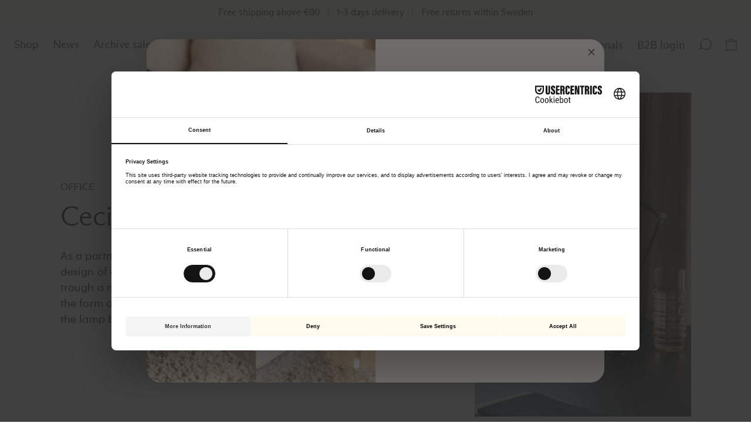

--- FILE ---
content_type: text/html; charset=utf-8
request_url: https://www.globenlighting.com/cases/cecil-coworking
body_size: 9591
content:
<!DOCTYPE html><html lang="en"><head><meta charSet="utf-8"/><meta name="viewport" content="width=device-width"/><script>!function(){window._SELECTION=null;try{var e=new CustomEvent("selection",{bubbles:!1,detail:{selection:()=>window._SELECTION}}),t={},n=JSON.parse(localStorage.getItem("selection"));t["api-token"]=n.token}catch(i){}try{fetch("https://globenlighting.centra.com/api/checkout/selection",{headers:t}).then(function(e){return e.json()}).then(function(t){window._SELECTION=t,"undefined"!=typeof localStorage&&localStorage.setItem("selection",JSON.stringify(t)),document.dispatchEvent(e)})}catch(s){}document.documentElement.classList.add("js");var c=window.devicePixelRatio;function o(){var e=1,t=window.outerWidth-8;/chrome/i.test(navigator.userAgent)&&(t=window.innerWidth*(window.devicePixelRatio/c)),t<500&&(e=.95),t<374?e=t/375:t>1820&&(e=.95+(t-1640)/1640*.6),document.documentElement.style="--sw: "+e}window.addEventListener("resize",o),window.addEventListener("orientationchange",o),o()}();</script><link rel="preconnect" href="https://images.ctfassets.net"/><script>
(function(w,d,s,l,i){w[l]=w[l]||[];w[l].push({'gtm.start':
new Date().getTime(),event:'gtm.js'});var f=d.getElementsByTagName(s)[0],
j=d.createElement(s),dl=l!='dataLayer'?'&l='+l:'';j.async=true;j.src=
'https://www.googletagmanager.com/gtm.js?id='+i+dl;f.parentNode.insertBefore(j,f);
})(window,document,'script','dataLayer','GTM-NLH2SPNZ');
              </script><meta name="description" content="Globen Lighting design, manufacture and sell interior lighting in the premium segment to both retailers (consumers), architects and company-unique collections."/><meta property="og:description" content="Globen Lighting design, manufacture and sell interior lighting in the premium segment to both retailers (consumers), architects and company-unique collections."/><link href="https://www.globenlighting.com/cases/cecil-coworking" hrefLang="en" rel="alternate"/><link href="https://www.globenlighting.com/sv/cases/cecil-coworking" hrefLang="sv" rel="alternate"/><link href="https://www.globenlighting.com/cases/cecil-coworking" hrefLang="x-default" rel="alternate"/><link rel="canonical" href="https://www.globenlighting.com/cases/cecil-coworking"/><meta property="og:url" content="https://www.globenlighting.com/cases/cecil-coworking"/><title>Cecil Coworking — Globen Lighting</title><meta property="og:title" content="Cecil Coworking — Globen Lighting"/><meta property="twitter:title" content="Cecil Coworking — Globen Lighting"/><meta property="og:image:alt" content="Cecil Coworking — Globen Lighting"/><meta property="twitter:image:alt" content="Cecil Coworking — Globen Lighting"/><meta name="next-head-count" content="17"/><link rel="preload" href="/_next/static/css/03b5584a1cdc995f.css" as="style"/><link rel="stylesheet" href="/_next/static/css/03b5584a1cdc995f.css" data-n-g=""/><link rel="preload" href="/_next/static/css/c02b1e30362cc1ae.css" as="style"/><link rel="stylesheet" href="/_next/static/css/c02b1e30362cc1ae.css" data-n-p=""/><link rel="preload" href="/_next/static/css/e0e5054c75b5da9f.css" as="style"/><link rel="stylesheet" href="/_next/static/css/e0e5054c75b5da9f.css" data-n-p=""/><noscript data-n-css=""></noscript><script defer="" nomodule="" src="/_next/static/chunks/polyfills-c67a75d1b6f99dc8.js"></script><script src="/_next/static/chunks/webpack-65d23eba486bcec9.js" defer=""></script><script src="/_next/static/chunks/framework-0ba0ddd33199226d.js" defer=""></script><script src="/_next/static/chunks/main-c1da01e46fd3b389.js" defer=""></script><script src="/_next/static/chunks/pages/_app-ef5dd0d7a3562345.js" defer=""></script><script src="/_next/static/chunks/479-a3d92fe50860e1e1.js" defer=""></script><script src="/_next/static/chunks/pages/cases/%5Bslug%5D-ac49334b6b0e982e.js" defer=""></script><script src="/_next/static/MjR25PzBHzG9i8072I9iU/_buildManifest.js" defer=""></script><script src="/_next/static/MjR25PzBHzG9i8072I9iU/_ssgManifest.js" defer=""></script></head><body><div id="__next"><div id="site-wrapper"><noscript><iframe src="https://www.googletagmanager.com/ns.html?id=GTM-NLH2SPNZ" height="0" width="0" style="display:none;visibility:hidden"></iframe></noscript><header class="Header_header__NLhag  "><div class="Banner_container__LTifM"><div class="Banner_desktopContent__X4nC5"><div class="Banner_message__7pio9">Free shipping above €80</div><div class="Banner_separator__Me02p"></div><div class="Banner_message__7pio9">1-3 days delivery</div><div class="Banner_separator__Me02p"></div><div class="Banner_message__7pio9">Free returns within Sweden</div></div><div class="Banner_mobileContent__wpaW7"></div></div><nav class="Header_mainNav__08eOw" aria-label="Main"><div class="Header_hideMobile__1Bch_ Header_mainNavigation__DwMo_"><button class="">Shop</button><a aria-current="" href="/category/shop/news">News</a><a aria-current="" href="/category/archivesale">Archive sale</a></div><div class="Header_mobileLeft__IO1GJ Header_hideDesk__ulW67 Header_right__YhatV"><button aria-label="Menu" aria-pressed="false" class="Header_hamburger___eZbd "><div></div><div></div><div></div><div></div></button></div><div class="Header_logoWrapper__jxXzP Header_mobLeft__bVpq8"><a aria-label="start page" href="/"><svg fill="none" viewBox="0 0 213 16"><path d="M10.54 7.743c.76.828.962 1.566.962 3.177v3.267a7.767 7.767 0 0 1-3.178.65c-3.938 0-6.534-2.753-6.534-6.759 0-3.983 2.663-6.87 6.87-6.87 2.014 0 3.715.716 4.767 2.149h.09V1.14C12.195.425 10.584 0 8.547 0 3.536 0 0 3.424 0 8.123 0 12.755 3.267 16 8.078 16c1.992 0 3.648-.56 5.035-1.454V10.92c0-1.61.157-2.35.672-3.177v-.067H10.54v.067Zm7.355 8.033h10.16v-2.73h-.112c-.582 1.276-1.589 1.544-3.424 1.544H20.2V3.648c0-1.656.112-2.574.716-3.357V.224h-3.02V.29c.581.783.716 1.723.716 3.357v8.839c0 1.521-.18 2.484-.716 3.222v.067ZM37.76 16c4.453 0 7.63-3.379 7.63-7.989C45.39 3.401 42.214 0 37.76 0c-4.453 0-7.631 3.401-7.631 8.011 0 4.61 3.178 7.989 7.63 7.989Zm0-1.23c-3.424 0-5.863-2.753-5.863-6.759 0-4.005 2.44-6.803 5.863-6.803 3.424 0 5.863 2.798 5.863 6.803 0 4.006-2.44 6.758-5.863 6.758Zm10.746 1.006H54.3c3.67 0 5.684-1.835 5.684-4.274 0-2.036-1.656-3.536-4.43-3.826v-.09c2.17-.38 3.647-1.723 3.647-3.625 0-2.238-1.857-3.737-5.326-3.737h-5.37V.29c.56.783.716 1.723.716 3.379v8.66c0 1.656-.135 2.618-.716 3.38v.066Zm2.305-8.682V1.365h2.886c2.462 0 3.804 1.03 3.804 2.73 0 2.014-1.521 2.999-3.848 2.999H50.81Zm2.886 1.163c2.775 0 4.588 1.007 4.588 3.156 0 2.08-1.634 3.2-4.386 3.2H50.81V8.257h2.886Zm20.984 5.013c-.605 1.007-1.522 1.32-3.29 1.32H66.2V8.481h3.826c1.746 0 2.484.224 3.044.783h.089V6.512h-.09c-.559.56-1.297.805-3.043.805H66.2v-5.93h4.833c1.947 0 2.775.291 3.357 1.03h.09V.224H63.894V.29c.56.76.693 1.723.693 3.379v8.66c0 1.678-.112 2.618-.693 3.38v.066H74.77V13.27h-.09Zm4.012 2.506h2.708v-.067c-.56-.783-.716-1.723-.716-3.379V2.394h.112l9.063 13.382h1.655V3.648c0-1.634.157-2.596.717-3.357V.224h-2.73V.29c.581.76.716 1.723.716 3.357v9.734h-.09L81.222.224h-2.328v.045l.515.76V12.33c0 1.656-.134 2.596-.716 3.38v.066Zm24.966 0h10.159v-2.73h-.112c-.582 1.276-1.589 1.544-3.424 1.544h-4.318V3.648c0-1.656.111-2.574.716-3.357V.224h-3.021V.29c.581.783.716 1.723.716 3.357v8.839c0 1.521-.179 2.484-.716 3.222v.067Zm13.531 0h3.021v-.067c-.559-.783-.694-1.723-.694-3.379V3.67c0-1.656.135-2.618.694-3.38V.225h-3.021V.29c.559.76.716 1.723.716 3.379v8.66c0 1.656-.157 2.596-.716 3.38v.066Zm16.649-8.033c.761.828.962 1.566.962 3.177v3.267a7.767 7.767 0 0 1-3.178.65c-3.938 0-6.534-2.753-6.534-6.759 0-3.983 2.663-6.87 6.87-6.87 2.014 0 3.715.716 4.767 2.149h.089V1.14C135.495.425 133.884 0 131.847 0c-5.012 0-8.548 3.424-8.548 8.123 0 4.632 3.267 7.877 8.078 7.877 1.992 0 3.648-.56 5.035-1.454V10.92c0-1.61.157-2.35.672-3.177v-.067h-3.245v.067Zm21.23-7.52h-3.043v.068c.559.76.716 1.7.716 3.357V7.25h-9.264V3.648c0-1.679.156-2.596.716-3.357V.224h-3.021V.29c.559.76.716 1.7.716 3.357v8.682c0 1.656-.157 2.596-.716 3.38v.066h3.021v-.067c-.56-.783-.716-1.7-.716-3.379V8.436h9.264v3.894c0 1.656-.157 2.596-.716 3.38v.066h3.043v-.067c-.559-.783-.716-1.7-.716-3.379V3.648c0-1.679.157-2.596.716-3.357V.224Zm7.974 15.553h3.222v-.067c-.627-.783-.805-1.723-.805-3.379V1.387h1.902c1.991 0 2.909.358 3.468 1.142h.09V.224h-12.532v2.305h.09c.582-.784 1.499-1.142 3.491-1.142h1.879V12.33c0 1.656-.156 2.596-.805 3.38v.066Zm11.448 0h3.021v-.067c-.56-.783-.694-1.723-.694-3.379V3.67c0-1.656.134-2.618.694-3.38V.225h-3.021V.29c.559.76.716 1.723.716 3.379v8.66c0 1.656-.157 2.596-.716 3.38v.066Zm7.63 0h2.708v-.067c-.559-.783-.716-1.723-.716-3.379V2.394h.112l9.063 13.382h1.656V3.648c0-1.634.156-2.596.716-3.357V.224h-2.73V.29c.582.76.716 1.723.716 3.357v9.734h-.09L184.65.224h-2.327v.045l.514.76V12.33c0 1.656-.134 2.596-.716 3.38v.066Zm27.095-8.033c.761.828.963 1.566.963 3.177v3.267a7.774 7.774 0 0 1-3.178.65c-3.939 0-6.534-2.753-6.534-6.759 0-3.983 2.662-6.87 6.87-6.87 2.014 0 3.715.716 4.766 2.149h.089V1.14C210.872.425 209.261 0 207.225 0c-5.012 0-8.549 3.424-8.549 8.123 0 4.632 3.268 7.877 8.078 7.877 1.993 0 3.649-.56 5.036-1.454V10.92c0-1.61.157-2.35.671-3.177v-.067h-3.245v.067Z" fill="#000"></path></svg></a></div><div class="Header_toolkit__jBJqR"><a class="Header_hideMobile__1Bch_" href="/professionals">Professionals</a><a class="Header_hideMobile__1Bch_" href="https://globenlighting.supply.io/" target="_blank" rel="noreferrer">B2B login</a><a class="Header_desktopSearchButton__ITgeF" href="/search"><svg fill="none" width="22" height="20" viewBox="0 0 22 20"><path fill-rule="evenodd" clip-rule="evenodd" d="M18.707 4.057c3.005 3.611 2.538 8.994-1.043 12.024A8.415 8.415 0 0 1 5.74 15.03C2.736 11.42 3.203 6.035 6.783 3.005a8.415 8.415 0 0 1 11.924 1.052Zm-.4 12.797c4.003-3.388 4.526-9.407 1.166-13.445A9.41 9.41 0 0 0 6.141 2.233c-3.876 3.279-4.49 9.023-1.479 13.05L0 19.226.643 20l4.662-3.945a9.408 9.408 0 0 0 13.002.799Z" fill="#000"></path></svg></a><button class="Header_bagButton__NeSvD " aria-disabled="false"><svg width="16" height="18" viewBox="0 0 19 18" fill="none" xmlns="http://www.w3.org/2000/svg"><path d="M1 1L18 17" stroke="black" stroke-width="0.8"></path><path d="M18 1L1 17" stroke="black" stroke-width="0.8"></path></svg><svg class="Header_bagIcon__l0WOW" fill="none" width="19" height="24" viewBox="0 0 18 20"><path fill-rule="evenodd" clip-rule="evenodd" d="M4.646 4.15H.55v15.3h16.9V4.15h-4.096a5.044 5.044 0 0 0-.904-1.984C11.757 1.263 10.65.55 9 .55c-1.65 0-2.757.713-3.45 1.616a5.046 5.046 0 0 0-.904 1.984Zm.925 0h6.857a4.103 4.103 0 0 0-.691-1.436C11.2 2.017 10.35 1.45 9 1.45c-1.351 0-2.202.567-2.737 1.264-.35.455-.569.973-.692 1.436Zm-4.121.9v13.5h15.1V5.05H1.45Z" fill="#000"></path></svg><span></span></button></div></nav><div class="Header_subNav__Mf7qS "><nav><span class="Header_subNavTitle__4_keB"></span><a href="/category/shop/news"><span>New arrivals</span></a><a href="/category/shop"><span>Shop all</span></a></nav><nav><span class="Header_subNavTitle__4_keB">Categories</span><a class="Header_hoverLink__Z0WnL" href="/category/shop/table"><span>Table lamps</span><div class="Header_hoverImageGrid__nCq5O"><div class="Header_imageLinkContainer__n0NT2 "><div><span style="box-sizing:border-box;display:block;overflow:hidden;width:initial;height:initial;background:none;opacity:1;border:0;margin:0;padding:0;position:absolute;top:0;left:0;bottom:0;right:0"><img alt="mobile-category-table-aw24-1.jpg" src="[data-uri]" decoding="async" data-nimg="fill" class="  Image_fade__uqVE1  aino-image" style="position:absolute;top:0;left:0;bottom:0;right:0;box-sizing:border-box;padding:0;border:none;margin:auto;display:block;width:0;height:0;min-width:100%;max-width:100%;min-height:100%;max-height:100%;object-fit:cover"/><noscript><img alt="mobile-category-table-aw24-1.jpg" sizes="50vw" srcSet="/_next/image?url=https%3A%2F%2Fimages.ctfassets.net%2F77ojk1na33ly%2F6SS3tBhqANz6icwdylVuvl%2Fde5f433b693cd472bcc5e8cba676659f%2Fmobile-category-table-aw24-1.jpg.jpg&amp;w=128&amp;q=75 128w, /_next/image?url=https%3A%2F%2Fimages.ctfassets.net%2F77ojk1na33ly%2F6SS3tBhqANz6icwdylVuvl%2Fde5f433b693cd472bcc5e8cba676659f%2Fmobile-category-table-aw24-1.jpg.jpg&amp;w=200&amp;q=75 200w, /_next/image?url=https%3A%2F%2Fimages.ctfassets.net%2F77ojk1na33ly%2F6SS3tBhqANz6icwdylVuvl%2Fde5f433b693cd472bcc5e8cba676659f%2Fmobile-category-table-aw24-1.jpg.jpg&amp;w=256&amp;q=75 256w, /_next/image?url=https%3A%2F%2Fimages.ctfassets.net%2F77ojk1na33ly%2F6SS3tBhqANz6icwdylVuvl%2Fde5f433b693cd472bcc5e8cba676659f%2Fmobile-category-table-aw24-1.jpg.jpg&amp;w=384&amp;q=75 384w, /_next/image?url=https%3A%2F%2Fimages.ctfassets.net%2F77ojk1na33ly%2F6SS3tBhqANz6icwdylVuvl%2Fde5f433b693cd472bcc5e8cba676659f%2Fmobile-category-table-aw24-1.jpg.jpg&amp;w=400&amp;q=75 400w, /_next/image?url=https%3A%2F%2Fimages.ctfassets.net%2F77ojk1na33ly%2F6SS3tBhqANz6icwdylVuvl%2Fde5f433b693cd472bcc5e8cba676659f%2Fmobile-category-table-aw24-1.jpg.jpg&amp;w=800&amp;q=75 800w, /_next/image?url=https%3A%2F%2Fimages.ctfassets.net%2F77ojk1na33ly%2F6SS3tBhqANz6icwdylVuvl%2Fde5f433b693cd472bcc5e8cba676659f%2Fmobile-category-table-aw24-1.jpg.jpg&amp;w=1200&amp;q=75 1200w, /_next/image?url=https%3A%2F%2Fimages.ctfassets.net%2F77ojk1na33ly%2F6SS3tBhqANz6icwdylVuvl%2Fde5f433b693cd472bcc5e8cba676659f%2Fmobile-category-table-aw24-1.jpg.jpg&amp;w=1600&amp;q=75 1600w, /_next/image?url=https%3A%2F%2Fimages.ctfassets.net%2F77ojk1na33ly%2F6SS3tBhqANz6icwdylVuvl%2Fde5f433b693cd472bcc5e8cba676659f%2Fmobile-category-table-aw24-1.jpg.jpg&amp;w=2400&amp;q=75 2400w" src="/_next/image?url=https%3A%2F%2Fimages.ctfassets.net%2F77ojk1na33ly%2F6SS3tBhqANz6icwdylVuvl%2Fde5f433b693cd472bcc5e8cba676659f%2Fmobile-category-table-aw24-1.jpg.jpg&amp;w=2400&amp;q=75" decoding="async" data-nimg="fill" style="position:absolute;top:0;left:0;bottom:0;right:0;box-sizing:border-box;padding:0;border:none;margin:auto;display:block;width:0;height:0;min-width:100%;max-width:100%;min-height:100%;max-height:100%;object-fit:cover" class="  Image_fade__uqVE1  aino-image" loading="lazy"/></noscript></span></div></div></div></a><a class="Header_hoverLink__Z0WnL" href="/category/shop/portable"><span>Portable lamps</span><div class="Header_hoverImageGrid__nCq5O"><div class="Header_imageLinkContainer__n0NT2 "><div><span style="box-sizing:border-box;display:block;overflow:hidden;width:initial;height:initial;background:none;opacity:1;border:0;margin:0;padding:0;position:absolute;top:0;left:0;bottom:0;right:0"><img alt="mobile-category-portable-aw24-1.jpg" src="[data-uri]" decoding="async" data-nimg="fill" class="  Image_fade__uqVE1  aino-image" style="position:absolute;top:0;left:0;bottom:0;right:0;box-sizing:border-box;padding:0;border:none;margin:auto;display:block;width:0;height:0;min-width:100%;max-width:100%;min-height:100%;max-height:100%;object-fit:cover"/><noscript><img alt="mobile-category-portable-aw24-1.jpg" sizes="50vw" srcSet="/_next/image?url=https%3A%2F%2Fimages.ctfassets.net%2F77ojk1na33ly%2F0VWiJaknRgiti28cS4zMO%2F28b7a68f6677c8afa43d9f2bb2ba80be%2Fmobile-category-portable-aw24-1.jpg.jpg&amp;w=128&amp;q=75 128w, /_next/image?url=https%3A%2F%2Fimages.ctfassets.net%2F77ojk1na33ly%2F0VWiJaknRgiti28cS4zMO%2F28b7a68f6677c8afa43d9f2bb2ba80be%2Fmobile-category-portable-aw24-1.jpg.jpg&amp;w=200&amp;q=75 200w, /_next/image?url=https%3A%2F%2Fimages.ctfassets.net%2F77ojk1na33ly%2F0VWiJaknRgiti28cS4zMO%2F28b7a68f6677c8afa43d9f2bb2ba80be%2Fmobile-category-portable-aw24-1.jpg.jpg&amp;w=256&amp;q=75 256w, /_next/image?url=https%3A%2F%2Fimages.ctfassets.net%2F77ojk1na33ly%2F0VWiJaknRgiti28cS4zMO%2F28b7a68f6677c8afa43d9f2bb2ba80be%2Fmobile-category-portable-aw24-1.jpg.jpg&amp;w=384&amp;q=75 384w, /_next/image?url=https%3A%2F%2Fimages.ctfassets.net%2F77ojk1na33ly%2F0VWiJaknRgiti28cS4zMO%2F28b7a68f6677c8afa43d9f2bb2ba80be%2Fmobile-category-portable-aw24-1.jpg.jpg&amp;w=400&amp;q=75 400w, /_next/image?url=https%3A%2F%2Fimages.ctfassets.net%2F77ojk1na33ly%2F0VWiJaknRgiti28cS4zMO%2F28b7a68f6677c8afa43d9f2bb2ba80be%2Fmobile-category-portable-aw24-1.jpg.jpg&amp;w=800&amp;q=75 800w, /_next/image?url=https%3A%2F%2Fimages.ctfassets.net%2F77ojk1na33ly%2F0VWiJaknRgiti28cS4zMO%2F28b7a68f6677c8afa43d9f2bb2ba80be%2Fmobile-category-portable-aw24-1.jpg.jpg&amp;w=1200&amp;q=75 1200w, /_next/image?url=https%3A%2F%2Fimages.ctfassets.net%2F77ojk1na33ly%2F0VWiJaknRgiti28cS4zMO%2F28b7a68f6677c8afa43d9f2bb2ba80be%2Fmobile-category-portable-aw24-1.jpg.jpg&amp;w=1600&amp;q=75 1600w, /_next/image?url=https%3A%2F%2Fimages.ctfassets.net%2F77ojk1na33ly%2F0VWiJaknRgiti28cS4zMO%2F28b7a68f6677c8afa43d9f2bb2ba80be%2Fmobile-category-portable-aw24-1.jpg.jpg&amp;w=2400&amp;q=75 2400w" src="/_next/image?url=https%3A%2F%2Fimages.ctfassets.net%2F77ojk1na33ly%2F0VWiJaknRgiti28cS4zMO%2F28b7a68f6677c8afa43d9f2bb2ba80be%2Fmobile-category-portable-aw24-1.jpg.jpg&amp;w=2400&amp;q=75" decoding="async" data-nimg="fill" style="position:absolute;top:0;left:0;bottom:0;right:0;box-sizing:border-box;padding:0;border:none;margin:auto;display:block;width:0;height:0;min-width:100%;max-width:100%;min-height:100%;max-height:100%;object-fit:cover" class="  Image_fade__uqVE1  aino-image" loading="lazy"/></noscript></span></div></div></div></a><a class="Header_hoverLink__Z0WnL" href="/category/shop/candleholders"><span>Candle holders</span><div class="Header_hoverImageGrid__nCq5O"><div class="Header_imageLinkContainer__n0NT2 "><div><span style="box-sizing:border-box;display:block;overflow:hidden;width:initial;height:initial;background:none;opacity:1;border:0;margin:0;padding:0;position:absolute;top:0;left:0;bottom:0;right:0"><img alt="mobile-category-candleholders-aw25-1" src="[data-uri]" decoding="async" data-nimg="fill" class="  Image_fade__uqVE1  aino-image" style="position:absolute;top:0;left:0;bottom:0;right:0;box-sizing:border-box;padding:0;border:none;margin:auto;display:block;width:0;height:0;min-width:100%;max-width:100%;min-height:100%;max-height:100%;object-fit:cover"/><noscript><img alt="mobile-category-candleholders-aw25-1" sizes="50vw" srcSet="/_next/image?url=https%3A%2F%2Fimages.ctfassets.net%2F77ojk1na33ly%2F2sytH1x3ADOBbttrpRpkpk%2F91c4e1043efc5dedbcb75e03cac61ee7%2Fcategory-candleholders-aw25-1.jpg&amp;w=128&amp;q=75 128w, /_next/image?url=https%3A%2F%2Fimages.ctfassets.net%2F77ojk1na33ly%2F2sytH1x3ADOBbttrpRpkpk%2F91c4e1043efc5dedbcb75e03cac61ee7%2Fcategory-candleholders-aw25-1.jpg&amp;w=200&amp;q=75 200w, /_next/image?url=https%3A%2F%2Fimages.ctfassets.net%2F77ojk1na33ly%2F2sytH1x3ADOBbttrpRpkpk%2F91c4e1043efc5dedbcb75e03cac61ee7%2Fcategory-candleholders-aw25-1.jpg&amp;w=256&amp;q=75 256w, /_next/image?url=https%3A%2F%2Fimages.ctfassets.net%2F77ojk1na33ly%2F2sytH1x3ADOBbttrpRpkpk%2F91c4e1043efc5dedbcb75e03cac61ee7%2Fcategory-candleholders-aw25-1.jpg&amp;w=384&amp;q=75 384w, /_next/image?url=https%3A%2F%2Fimages.ctfassets.net%2F77ojk1na33ly%2F2sytH1x3ADOBbttrpRpkpk%2F91c4e1043efc5dedbcb75e03cac61ee7%2Fcategory-candleholders-aw25-1.jpg&amp;w=400&amp;q=75 400w, /_next/image?url=https%3A%2F%2Fimages.ctfassets.net%2F77ojk1na33ly%2F2sytH1x3ADOBbttrpRpkpk%2F91c4e1043efc5dedbcb75e03cac61ee7%2Fcategory-candleholders-aw25-1.jpg&amp;w=800&amp;q=75 800w, /_next/image?url=https%3A%2F%2Fimages.ctfassets.net%2F77ojk1na33ly%2F2sytH1x3ADOBbttrpRpkpk%2F91c4e1043efc5dedbcb75e03cac61ee7%2Fcategory-candleholders-aw25-1.jpg&amp;w=1200&amp;q=75 1200w, /_next/image?url=https%3A%2F%2Fimages.ctfassets.net%2F77ojk1na33ly%2F2sytH1x3ADOBbttrpRpkpk%2F91c4e1043efc5dedbcb75e03cac61ee7%2Fcategory-candleholders-aw25-1.jpg&amp;w=1600&amp;q=75 1600w, /_next/image?url=https%3A%2F%2Fimages.ctfassets.net%2F77ojk1na33ly%2F2sytH1x3ADOBbttrpRpkpk%2F91c4e1043efc5dedbcb75e03cac61ee7%2Fcategory-candleholders-aw25-1.jpg&amp;w=2400&amp;q=75 2400w" src="/_next/image?url=https%3A%2F%2Fimages.ctfassets.net%2F77ojk1na33ly%2F2sytH1x3ADOBbttrpRpkpk%2F91c4e1043efc5dedbcb75e03cac61ee7%2Fcategory-candleholders-aw25-1.jpg&amp;w=2400&amp;q=75" decoding="async" data-nimg="fill" style="position:absolute;top:0;left:0;bottom:0;right:0;box-sizing:border-box;padding:0;border:none;margin:auto;display:block;width:0;height:0;min-width:100%;max-width:100%;min-height:100%;max-height:100%;object-fit:cover" class="  Image_fade__uqVE1  aino-image" loading="lazy"/></noscript></span></div></div></div></a><a class="Header_hoverLink__Z0WnL" href="/category/shop/pendant"><span>Pendants</span><div class="Header_hoverImageGrid__nCq5O"><div class="Header_imageLinkContainer__n0NT2 "><div><span style="box-sizing:border-box;display:block;overflow:hidden;width:initial;height:initial;background:none;opacity:1;border:0;margin:0;padding:0;position:absolute;top:0;left:0;bottom:0;right:0"><img alt="mobile-category-pendant-ss23-1" src="[data-uri]" decoding="async" data-nimg="fill" class="  Image_fade__uqVE1  aino-image" style="position:absolute;top:0;left:0;bottom:0;right:0;box-sizing:border-box;padding:0;border:none;margin:auto;display:block;width:0;height:0;min-width:100%;max-width:100%;min-height:100%;max-height:100%;object-fit:cover"/><noscript><img alt="mobile-category-pendant-ss23-1" sizes="50vw" srcSet="/_next/image?url=https%3A%2F%2Fimages.ctfassets.net%2F77ojk1na33ly%2F4dDyD7b3I6cRJVQVpYpv3p%2F5b8f526c1978ff7c8b1c0d573fa672e6%2Fmobile-category-pendant-ss23-1.jpg&amp;w=128&amp;q=75 128w, /_next/image?url=https%3A%2F%2Fimages.ctfassets.net%2F77ojk1na33ly%2F4dDyD7b3I6cRJVQVpYpv3p%2F5b8f526c1978ff7c8b1c0d573fa672e6%2Fmobile-category-pendant-ss23-1.jpg&amp;w=200&amp;q=75 200w, /_next/image?url=https%3A%2F%2Fimages.ctfassets.net%2F77ojk1na33ly%2F4dDyD7b3I6cRJVQVpYpv3p%2F5b8f526c1978ff7c8b1c0d573fa672e6%2Fmobile-category-pendant-ss23-1.jpg&amp;w=256&amp;q=75 256w, /_next/image?url=https%3A%2F%2Fimages.ctfassets.net%2F77ojk1na33ly%2F4dDyD7b3I6cRJVQVpYpv3p%2F5b8f526c1978ff7c8b1c0d573fa672e6%2Fmobile-category-pendant-ss23-1.jpg&amp;w=384&amp;q=75 384w, /_next/image?url=https%3A%2F%2Fimages.ctfassets.net%2F77ojk1na33ly%2F4dDyD7b3I6cRJVQVpYpv3p%2F5b8f526c1978ff7c8b1c0d573fa672e6%2Fmobile-category-pendant-ss23-1.jpg&amp;w=400&amp;q=75 400w, /_next/image?url=https%3A%2F%2Fimages.ctfassets.net%2F77ojk1na33ly%2F4dDyD7b3I6cRJVQVpYpv3p%2F5b8f526c1978ff7c8b1c0d573fa672e6%2Fmobile-category-pendant-ss23-1.jpg&amp;w=800&amp;q=75 800w, /_next/image?url=https%3A%2F%2Fimages.ctfassets.net%2F77ojk1na33ly%2F4dDyD7b3I6cRJVQVpYpv3p%2F5b8f526c1978ff7c8b1c0d573fa672e6%2Fmobile-category-pendant-ss23-1.jpg&amp;w=1200&amp;q=75 1200w, /_next/image?url=https%3A%2F%2Fimages.ctfassets.net%2F77ojk1na33ly%2F4dDyD7b3I6cRJVQVpYpv3p%2F5b8f526c1978ff7c8b1c0d573fa672e6%2Fmobile-category-pendant-ss23-1.jpg&amp;w=1600&amp;q=75 1600w, /_next/image?url=https%3A%2F%2Fimages.ctfassets.net%2F77ojk1na33ly%2F4dDyD7b3I6cRJVQVpYpv3p%2F5b8f526c1978ff7c8b1c0d573fa672e6%2Fmobile-category-pendant-ss23-1.jpg&amp;w=2400&amp;q=75 2400w" src="/_next/image?url=https%3A%2F%2Fimages.ctfassets.net%2F77ojk1na33ly%2F4dDyD7b3I6cRJVQVpYpv3p%2F5b8f526c1978ff7c8b1c0d573fa672e6%2Fmobile-category-pendant-ss23-1.jpg&amp;w=2400&amp;q=75" decoding="async" data-nimg="fill" style="position:absolute;top:0;left:0;bottom:0;right:0;box-sizing:border-box;padding:0;border:none;margin:auto;display:block;width:0;height:0;min-width:100%;max-width:100%;min-height:100%;max-height:100%;object-fit:cover" class="  Image_fade__uqVE1  aino-image" loading="lazy"/></noscript></span></div></div></div></a><a class="Header_hoverLink__Z0WnL" href="/category/shop/wall"><span>Wall lamps</span><div class="Header_hoverImageGrid__nCq5O"><div class="Header_imageLinkContainer__n0NT2 "><div><span style="box-sizing:border-box;display:block;overflow:hidden;width:initial;height:initial;background:none;opacity:1;border:0;margin:0;padding:0;position:absolute;top:0;left:0;bottom:0;right:0"><img alt="category-wall-aw24-1" src="[data-uri]" decoding="async" data-nimg="fill" class="  Image_fade__uqVE1  aino-image" style="position:absolute;top:0;left:0;bottom:0;right:0;box-sizing:border-box;padding:0;border:none;margin:auto;display:block;width:0;height:0;min-width:100%;max-width:100%;min-height:100%;max-height:100%;object-fit:cover"/><noscript><img alt="category-wall-aw24-1" sizes="50vw" srcSet="/_next/image?url=https%3A%2F%2Fimages.ctfassets.net%2F77ojk1na33ly%2F2ctVaFwYyCxf23sTQKL3Iz%2F499c949cfc96496e86c54e0770b9fa71%2Fcategory-wall-aw24-1.jpg&amp;w=128&amp;q=75 128w, /_next/image?url=https%3A%2F%2Fimages.ctfassets.net%2F77ojk1na33ly%2F2ctVaFwYyCxf23sTQKL3Iz%2F499c949cfc96496e86c54e0770b9fa71%2Fcategory-wall-aw24-1.jpg&amp;w=200&amp;q=75 200w, /_next/image?url=https%3A%2F%2Fimages.ctfassets.net%2F77ojk1na33ly%2F2ctVaFwYyCxf23sTQKL3Iz%2F499c949cfc96496e86c54e0770b9fa71%2Fcategory-wall-aw24-1.jpg&amp;w=256&amp;q=75 256w, /_next/image?url=https%3A%2F%2Fimages.ctfassets.net%2F77ojk1na33ly%2F2ctVaFwYyCxf23sTQKL3Iz%2F499c949cfc96496e86c54e0770b9fa71%2Fcategory-wall-aw24-1.jpg&amp;w=384&amp;q=75 384w, /_next/image?url=https%3A%2F%2Fimages.ctfassets.net%2F77ojk1na33ly%2F2ctVaFwYyCxf23sTQKL3Iz%2F499c949cfc96496e86c54e0770b9fa71%2Fcategory-wall-aw24-1.jpg&amp;w=400&amp;q=75 400w, /_next/image?url=https%3A%2F%2Fimages.ctfassets.net%2F77ojk1na33ly%2F2ctVaFwYyCxf23sTQKL3Iz%2F499c949cfc96496e86c54e0770b9fa71%2Fcategory-wall-aw24-1.jpg&amp;w=800&amp;q=75 800w, /_next/image?url=https%3A%2F%2Fimages.ctfassets.net%2F77ojk1na33ly%2F2ctVaFwYyCxf23sTQKL3Iz%2F499c949cfc96496e86c54e0770b9fa71%2Fcategory-wall-aw24-1.jpg&amp;w=1200&amp;q=75 1200w, /_next/image?url=https%3A%2F%2Fimages.ctfassets.net%2F77ojk1na33ly%2F2ctVaFwYyCxf23sTQKL3Iz%2F499c949cfc96496e86c54e0770b9fa71%2Fcategory-wall-aw24-1.jpg&amp;w=1600&amp;q=75 1600w, /_next/image?url=https%3A%2F%2Fimages.ctfassets.net%2F77ojk1na33ly%2F2ctVaFwYyCxf23sTQKL3Iz%2F499c949cfc96496e86c54e0770b9fa71%2Fcategory-wall-aw24-1.jpg&amp;w=2400&amp;q=75 2400w" src="/_next/image?url=https%3A%2F%2Fimages.ctfassets.net%2F77ojk1na33ly%2F2ctVaFwYyCxf23sTQKL3Iz%2F499c949cfc96496e86c54e0770b9fa71%2Fcategory-wall-aw24-1.jpg&amp;w=2400&amp;q=75" decoding="async" data-nimg="fill" style="position:absolute;top:0;left:0;bottom:0;right:0;box-sizing:border-box;padding:0;border:none;margin:auto;display:block;width:0;height:0;min-width:100%;max-width:100%;min-height:100%;max-height:100%;object-fit:cover" class="  Image_fade__uqVE1  aino-image" loading="lazy"/></noscript></span></div></div></div></a><a class="Header_hoverLink__Z0WnL" href="/category/shop/floor"><span>Floor lamps</span><div class="Header_hoverImageGrid__nCq5O"><div class="Header_imageLinkContainer__n0NT2 "><div><span style="box-sizing:border-box;display:block;overflow:hidden;width:initial;height:initial;background:none;opacity:1;border:0;margin:0;padding:0;position:absolute;top:0;left:0;bottom:0;right:0"><img alt="mobile-category-floor-ss24-1" src="[data-uri]" decoding="async" data-nimg="fill" class="  Image_fade__uqVE1  aino-image" style="position:absolute;top:0;left:0;bottom:0;right:0;box-sizing:border-box;padding:0;border:none;margin:auto;display:block;width:0;height:0;min-width:100%;max-width:100%;min-height:100%;max-height:100%;object-fit:cover"/><noscript><img alt="mobile-category-floor-ss24-1" sizes="50vw" srcSet="/_next/image?url=https%3A%2F%2Fimages.ctfassets.net%2F77ojk1na33ly%2F4Tzac3xAsgT4VzTbWCN7RY%2F16e58048d461ae0aa4c2612b0235f686%2Fmobile-category-floor-ss24-1.jpg&amp;w=128&amp;q=75 128w, /_next/image?url=https%3A%2F%2Fimages.ctfassets.net%2F77ojk1na33ly%2F4Tzac3xAsgT4VzTbWCN7RY%2F16e58048d461ae0aa4c2612b0235f686%2Fmobile-category-floor-ss24-1.jpg&amp;w=200&amp;q=75 200w, /_next/image?url=https%3A%2F%2Fimages.ctfassets.net%2F77ojk1na33ly%2F4Tzac3xAsgT4VzTbWCN7RY%2F16e58048d461ae0aa4c2612b0235f686%2Fmobile-category-floor-ss24-1.jpg&amp;w=256&amp;q=75 256w, /_next/image?url=https%3A%2F%2Fimages.ctfassets.net%2F77ojk1na33ly%2F4Tzac3xAsgT4VzTbWCN7RY%2F16e58048d461ae0aa4c2612b0235f686%2Fmobile-category-floor-ss24-1.jpg&amp;w=384&amp;q=75 384w, /_next/image?url=https%3A%2F%2Fimages.ctfassets.net%2F77ojk1na33ly%2F4Tzac3xAsgT4VzTbWCN7RY%2F16e58048d461ae0aa4c2612b0235f686%2Fmobile-category-floor-ss24-1.jpg&amp;w=400&amp;q=75 400w, /_next/image?url=https%3A%2F%2Fimages.ctfassets.net%2F77ojk1na33ly%2F4Tzac3xAsgT4VzTbWCN7RY%2F16e58048d461ae0aa4c2612b0235f686%2Fmobile-category-floor-ss24-1.jpg&amp;w=800&amp;q=75 800w, /_next/image?url=https%3A%2F%2Fimages.ctfassets.net%2F77ojk1na33ly%2F4Tzac3xAsgT4VzTbWCN7RY%2F16e58048d461ae0aa4c2612b0235f686%2Fmobile-category-floor-ss24-1.jpg&amp;w=1200&amp;q=75 1200w, /_next/image?url=https%3A%2F%2Fimages.ctfassets.net%2F77ojk1na33ly%2F4Tzac3xAsgT4VzTbWCN7RY%2F16e58048d461ae0aa4c2612b0235f686%2Fmobile-category-floor-ss24-1.jpg&amp;w=1600&amp;q=75 1600w, /_next/image?url=https%3A%2F%2Fimages.ctfassets.net%2F77ojk1na33ly%2F4Tzac3xAsgT4VzTbWCN7RY%2F16e58048d461ae0aa4c2612b0235f686%2Fmobile-category-floor-ss24-1.jpg&amp;w=2400&amp;q=75 2400w" src="/_next/image?url=https%3A%2F%2Fimages.ctfassets.net%2F77ojk1na33ly%2F4Tzac3xAsgT4VzTbWCN7RY%2F16e58048d461ae0aa4c2612b0235f686%2Fmobile-category-floor-ss24-1.jpg&amp;w=2400&amp;q=75" decoding="async" data-nimg="fill" style="position:absolute;top:0;left:0;bottom:0;right:0;box-sizing:border-box;padding:0;border:none;margin:auto;display:block;width:0;height:0;min-width:100%;max-width:100%;min-height:100%;max-height:100%;object-fit:cover" class="  Image_fade__uqVE1  aino-image" loading="lazy"/></noscript></span></div></div></div></a><a class="Header_hoverLink__Z0WnL" href="/category/shop/ceiling"><span>Ceiling lamps</span><div class="Header_hoverImageGrid__nCq5O"><div class="Header_imageLinkContainer__n0NT2 "><div><span style="box-sizing:border-box;display:block;overflow:hidden;width:initial;height:initial;background:none;opacity:1;border:0;margin:0;padding:0;position:absolute;top:0;left:0;bottom:0;right:0"><img alt="mobile-category-ceiling-2" src="[data-uri]" decoding="async" data-nimg="fill" class="  Image_fade__uqVE1  aino-image" style="position:absolute;top:0;left:0;bottom:0;right:0;box-sizing:border-box;padding:0;border:none;margin:auto;display:block;width:0;height:0;min-width:100%;max-width:100%;min-height:100%;max-height:100%;object-fit:cover"/><noscript><img alt="mobile-category-ceiling-2" sizes="50vw" srcSet="/_next/image?url=https%3A%2F%2Fimages.ctfassets.net%2F77ojk1na33ly%2FvRdbPDh2gYspjyLeLlE5H%2F535e6fd4007eea6ae6ca0681660ae742%2Fmobile-category-ceiling-2.jpg&amp;w=128&amp;q=75 128w, /_next/image?url=https%3A%2F%2Fimages.ctfassets.net%2F77ojk1na33ly%2FvRdbPDh2gYspjyLeLlE5H%2F535e6fd4007eea6ae6ca0681660ae742%2Fmobile-category-ceiling-2.jpg&amp;w=200&amp;q=75 200w, /_next/image?url=https%3A%2F%2Fimages.ctfassets.net%2F77ojk1na33ly%2FvRdbPDh2gYspjyLeLlE5H%2F535e6fd4007eea6ae6ca0681660ae742%2Fmobile-category-ceiling-2.jpg&amp;w=256&amp;q=75 256w, /_next/image?url=https%3A%2F%2Fimages.ctfassets.net%2F77ojk1na33ly%2FvRdbPDh2gYspjyLeLlE5H%2F535e6fd4007eea6ae6ca0681660ae742%2Fmobile-category-ceiling-2.jpg&amp;w=384&amp;q=75 384w, /_next/image?url=https%3A%2F%2Fimages.ctfassets.net%2F77ojk1na33ly%2FvRdbPDh2gYspjyLeLlE5H%2F535e6fd4007eea6ae6ca0681660ae742%2Fmobile-category-ceiling-2.jpg&amp;w=400&amp;q=75 400w, /_next/image?url=https%3A%2F%2Fimages.ctfassets.net%2F77ojk1na33ly%2FvRdbPDh2gYspjyLeLlE5H%2F535e6fd4007eea6ae6ca0681660ae742%2Fmobile-category-ceiling-2.jpg&amp;w=800&amp;q=75 800w, /_next/image?url=https%3A%2F%2Fimages.ctfassets.net%2F77ojk1na33ly%2FvRdbPDh2gYspjyLeLlE5H%2F535e6fd4007eea6ae6ca0681660ae742%2Fmobile-category-ceiling-2.jpg&amp;w=1200&amp;q=75 1200w, /_next/image?url=https%3A%2F%2Fimages.ctfassets.net%2F77ojk1na33ly%2FvRdbPDh2gYspjyLeLlE5H%2F535e6fd4007eea6ae6ca0681660ae742%2Fmobile-category-ceiling-2.jpg&amp;w=1600&amp;q=75 1600w, /_next/image?url=https%3A%2F%2Fimages.ctfassets.net%2F77ojk1na33ly%2FvRdbPDh2gYspjyLeLlE5H%2F535e6fd4007eea6ae6ca0681660ae742%2Fmobile-category-ceiling-2.jpg&amp;w=2400&amp;q=75 2400w" src="/_next/image?url=https%3A%2F%2Fimages.ctfassets.net%2F77ojk1na33ly%2FvRdbPDh2gYspjyLeLlE5H%2F535e6fd4007eea6ae6ca0681660ae742%2Fmobile-category-ceiling-2.jpg&amp;w=2400&amp;q=75" decoding="async" data-nimg="fill" style="position:absolute;top:0;left:0;bottom:0;right:0;box-sizing:border-box;padding:0;border:none;margin:auto;display:block;width:0;height:0;min-width:100%;max-width:100%;min-height:100%;max-height:100%;object-fit:cover" class="  Image_fade__uqVE1  aino-image" loading="lazy"/></noscript></span></div></div></div></a><a class="Header_hoverLink__Z0WnL" href="/category/shop/lampshades"><span>Lamp shades</span><div class="Header_hoverImageGrid__nCq5O"><div class="Header_imageLinkContainer__n0NT2 "><div><span style="box-sizing:border-box;display:block;overflow:hidden;width:initial;height:initial;background:none;opacity:1;border:0;margin:0;padding:0;position:absolute;top:0;left:0;bottom:0;right:0"><img alt="mobile-category-lampshades-aw25" src="[data-uri]" decoding="async" data-nimg="fill" class="  Image_fade__uqVE1  aino-image" style="position:absolute;top:0;left:0;bottom:0;right:0;box-sizing:border-box;padding:0;border:none;margin:auto;display:block;width:0;height:0;min-width:100%;max-width:100%;min-height:100%;max-height:100%;object-fit:cover"/><noscript><img alt="mobile-category-lampshades-aw25" sizes="50vw" srcSet="/_next/image?url=https%3A%2F%2Fimages.ctfassets.net%2F77ojk1na33ly%2F4ItIJEDEy7DAbul20yjjR0%2Fef510fd86fa0406fa7f90bed3b761efb%2Fcategory-lampshades-aw25.jpg&amp;w=128&amp;q=75 128w, /_next/image?url=https%3A%2F%2Fimages.ctfassets.net%2F77ojk1na33ly%2F4ItIJEDEy7DAbul20yjjR0%2Fef510fd86fa0406fa7f90bed3b761efb%2Fcategory-lampshades-aw25.jpg&amp;w=200&amp;q=75 200w, /_next/image?url=https%3A%2F%2Fimages.ctfassets.net%2F77ojk1na33ly%2F4ItIJEDEy7DAbul20yjjR0%2Fef510fd86fa0406fa7f90bed3b761efb%2Fcategory-lampshades-aw25.jpg&amp;w=256&amp;q=75 256w, /_next/image?url=https%3A%2F%2Fimages.ctfassets.net%2F77ojk1na33ly%2F4ItIJEDEy7DAbul20yjjR0%2Fef510fd86fa0406fa7f90bed3b761efb%2Fcategory-lampshades-aw25.jpg&amp;w=384&amp;q=75 384w, /_next/image?url=https%3A%2F%2Fimages.ctfassets.net%2F77ojk1na33ly%2F4ItIJEDEy7DAbul20yjjR0%2Fef510fd86fa0406fa7f90bed3b761efb%2Fcategory-lampshades-aw25.jpg&amp;w=400&amp;q=75 400w, /_next/image?url=https%3A%2F%2Fimages.ctfassets.net%2F77ojk1na33ly%2F4ItIJEDEy7DAbul20yjjR0%2Fef510fd86fa0406fa7f90bed3b761efb%2Fcategory-lampshades-aw25.jpg&amp;w=800&amp;q=75 800w, /_next/image?url=https%3A%2F%2Fimages.ctfassets.net%2F77ojk1na33ly%2F4ItIJEDEy7DAbul20yjjR0%2Fef510fd86fa0406fa7f90bed3b761efb%2Fcategory-lampshades-aw25.jpg&amp;w=1200&amp;q=75 1200w, /_next/image?url=https%3A%2F%2Fimages.ctfassets.net%2F77ojk1na33ly%2F4ItIJEDEy7DAbul20yjjR0%2Fef510fd86fa0406fa7f90bed3b761efb%2Fcategory-lampshades-aw25.jpg&amp;w=1600&amp;q=75 1600w, /_next/image?url=https%3A%2F%2Fimages.ctfassets.net%2F77ojk1na33ly%2F4ItIJEDEy7DAbul20yjjR0%2Fef510fd86fa0406fa7f90bed3b761efb%2Fcategory-lampshades-aw25.jpg&amp;w=2400&amp;q=75 2400w" src="/_next/image?url=https%3A%2F%2Fimages.ctfassets.net%2F77ojk1na33ly%2F4ItIJEDEy7DAbul20yjjR0%2Fef510fd86fa0406fa7f90bed3b761efb%2Fcategory-lampshades-aw25.jpg&amp;w=2400&amp;q=75" decoding="async" data-nimg="fill" style="position:absolute;top:0;left:0;bottom:0;right:0;box-sizing:border-box;padding:0;border:none;margin:auto;display:block;width:0;height:0;min-width:100%;max-width:100%;min-height:100%;max-height:100%;object-fit:cover" class="  Image_fade__uqVE1  aino-image" loading="lazy"/></noscript></span></div></div></div></a><a class="Header_hoverLink__Z0WnL" href="/category/shop/outdoor"><span>Outdoor lighting</span><div class="Header_hoverImageGrid__nCq5O"><div class="Header_imageLinkContainer__n0NT2 "><div><span style="box-sizing:border-box;display:block;overflow:hidden;width:initial;height:initial;background:none;opacity:1;border:0;margin:0;padding:0;position:absolute;top:0;left:0;bottom:0;right:0"><img alt="mobile-category-outdoor-1" src="[data-uri]" decoding="async" data-nimg="fill" class="  Image_fade__uqVE1  aino-image" style="position:absolute;top:0;left:0;bottom:0;right:0;box-sizing:border-box;padding:0;border:none;margin:auto;display:block;width:0;height:0;min-width:100%;max-width:100%;min-height:100%;max-height:100%;object-fit:cover"/><noscript><img alt="mobile-category-outdoor-1" sizes="50vw" srcSet="/_next/image?url=https%3A%2F%2Fimages.ctfassets.net%2F77ojk1na33ly%2F7BXQFrh0PvyzEIvPhXQz9t%2Fac5695079541a76b84be864aeca53880%2Fmobile-category-outdoor-1.jpg&amp;w=128&amp;q=75 128w, /_next/image?url=https%3A%2F%2Fimages.ctfassets.net%2F77ojk1na33ly%2F7BXQFrh0PvyzEIvPhXQz9t%2Fac5695079541a76b84be864aeca53880%2Fmobile-category-outdoor-1.jpg&amp;w=200&amp;q=75 200w, /_next/image?url=https%3A%2F%2Fimages.ctfassets.net%2F77ojk1na33ly%2F7BXQFrh0PvyzEIvPhXQz9t%2Fac5695079541a76b84be864aeca53880%2Fmobile-category-outdoor-1.jpg&amp;w=256&amp;q=75 256w, /_next/image?url=https%3A%2F%2Fimages.ctfassets.net%2F77ojk1na33ly%2F7BXQFrh0PvyzEIvPhXQz9t%2Fac5695079541a76b84be864aeca53880%2Fmobile-category-outdoor-1.jpg&amp;w=384&amp;q=75 384w, /_next/image?url=https%3A%2F%2Fimages.ctfassets.net%2F77ojk1na33ly%2F7BXQFrh0PvyzEIvPhXQz9t%2Fac5695079541a76b84be864aeca53880%2Fmobile-category-outdoor-1.jpg&amp;w=400&amp;q=75 400w, /_next/image?url=https%3A%2F%2Fimages.ctfassets.net%2F77ojk1na33ly%2F7BXQFrh0PvyzEIvPhXQz9t%2Fac5695079541a76b84be864aeca53880%2Fmobile-category-outdoor-1.jpg&amp;w=800&amp;q=75 800w, /_next/image?url=https%3A%2F%2Fimages.ctfassets.net%2F77ojk1na33ly%2F7BXQFrh0PvyzEIvPhXQz9t%2Fac5695079541a76b84be864aeca53880%2Fmobile-category-outdoor-1.jpg&amp;w=1200&amp;q=75 1200w, /_next/image?url=https%3A%2F%2Fimages.ctfassets.net%2F77ojk1na33ly%2F7BXQFrh0PvyzEIvPhXQz9t%2Fac5695079541a76b84be864aeca53880%2Fmobile-category-outdoor-1.jpg&amp;w=1600&amp;q=75 1600w, /_next/image?url=https%3A%2F%2Fimages.ctfassets.net%2F77ojk1na33ly%2F7BXQFrh0PvyzEIvPhXQz9t%2Fac5695079541a76b84be864aeca53880%2Fmobile-category-outdoor-1.jpg&amp;w=2400&amp;q=75 2400w" src="/_next/image?url=https%3A%2F%2Fimages.ctfassets.net%2F77ojk1na33ly%2F7BXQFrh0PvyzEIvPhXQz9t%2Fac5695079541a76b84be864aeca53880%2Fmobile-category-outdoor-1.jpg&amp;w=2400&amp;q=75" decoding="async" data-nimg="fill" style="position:absolute;top:0;left:0;bottom:0;right:0;box-sizing:border-box;padding:0;border:none;margin:auto;display:block;width:0;height:0;min-width:100%;max-width:100%;min-height:100%;max-height:100%;object-fit:cover" class="  Image_fade__uqVE1  aino-image" loading="lazy"/></noscript></span></div></div></div></a><a class="Header_hoverLink__Z0WnL" href="/category/shop/bathroom"><span>Bathroom lighting</span><div class="Header_hoverImageGrid__nCq5O"><div class="Header_imageLinkContainer__n0NT2 "><div><span style="box-sizing:border-box;display:block;overflow:hidden;width:initial;height:initial;background:none;opacity:1;border:0;margin:0;padding:0;position:absolute;top:0;left:0;bottom:0;right:0"><img alt="mobile-category-bathroom-aw24-1" src="[data-uri]" decoding="async" data-nimg="fill" class="  Image_fade__uqVE1  aino-image" style="position:absolute;top:0;left:0;bottom:0;right:0;box-sizing:border-box;padding:0;border:none;margin:auto;display:block;width:0;height:0;min-width:100%;max-width:100%;min-height:100%;max-height:100%;object-fit:cover"/><noscript><img alt="mobile-category-bathroom-aw24-1" sizes="50vw" srcSet="/_next/image?url=https%3A%2F%2Fimages.ctfassets.net%2F77ojk1na33ly%2F4TjmHSf5ZJ4nmRB4aLjpp9%2F19a3e0b19c22d15cbd960ad6d1d7c2bd%2Fmobile-category-bathroom-aw24-1.jpg&amp;w=128&amp;q=75 128w, /_next/image?url=https%3A%2F%2Fimages.ctfassets.net%2F77ojk1na33ly%2F4TjmHSf5ZJ4nmRB4aLjpp9%2F19a3e0b19c22d15cbd960ad6d1d7c2bd%2Fmobile-category-bathroom-aw24-1.jpg&amp;w=200&amp;q=75 200w, /_next/image?url=https%3A%2F%2Fimages.ctfassets.net%2F77ojk1na33ly%2F4TjmHSf5ZJ4nmRB4aLjpp9%2F19a3e0b19c22d15cbd960ad6d1d7c2bd%2Fmobile-category-bathroom-aw24-1.jpg&amp;w=256&amp;q=75 256w, /_next/image?url=https%3A%2F%2Fimages.ctfassets.net%2F77ojk1na33ly%2F4TjmHSf5ZJ4nmRB4aLjpp9%2F19a3e0b19c22d15cbd960ad6d1d7c2bd%2Fmobile-category-bathroom-aw24-1.jpg&amp;w=384&amp;q=75 384w, /_next/image?url=https%3A%2F%2Fimages.ctfassets.net%2F77ojk1na33ly%2F4TjmHSf5ZJ4nmRB4aLjpp9%2F19a3e0b19c22d15cbd960ad6d1d7c2bd%2Fmobile-category-bathroom-aw24-1.jpg&amp;w=400&amp;q=75 400w, /_next/image?url=https%3A%2F%2Fimages.ctfassets.net%2F77ojk1na33ly%2F4TjmHSf5ZJ4nmRB4aLjpp9%2F19a3e0b19c22d15cbd960ad6d1d7c2bd%2Fmobile-category-bathroom-aw24-1.jpg&amp;w=800&amp;q=75 800w, /_next/image?url=https%3A%2F%2Fimages.ctfassets.net%2F77ojk1na33ly%2F4TjmHSf5ZJ4nmRB4aLjpp9%2F19a3e0b19c22d15cbd960ad6d1d7c2bd%2Fmobile-category-bathroom-aw24-1.jpg&amp;w=1200&amp;q=75 1200w, /_next/image?url=https%3A%2F%2Fimages.ctfassets.net%2F77ojk1na33ly%2F4TjmHSf5ZJ4nmRB4aLjpp9%2F19a3e0b19c22d15cbd960ad6d1d7c2bd%2Fmobile-category-bathroom-aw24-1.jpg&amp;w=1600&amp;q=75 1600w, /_next/image?url=https%3A%2F%2Fimages.ctfassets.net%2F77ojk1na33ly%2F4TjmHSf5ZJ4nmRB4aLjpp9%2F19a3e0b19c22d15cbd960ad6d1d7c2bd%2Fmobile-category-bathroom-aw24-1.jpg&amp;w=2400&amp;q=75 2400w" src="/_next/image?url=https%3A%2F%2Fimages.ctfassets.net%2F77ojk1na33ly%2F4TjmHSf5ZJ4nmRB4aLjpp9%2F19a3e0b19c22d15cbd960ad6d1d7c2bd%2Fmobile-category-bathroom-aw24-1.jpg&amp;w=2400&amp;q=75" decoding="async" data-nimg="fill" style="position:absolute;top:0;left:0;bottom:0;right:0;box-sizing:border-box;padding:0;border:none;margin:auto;display:block;width:0;height:0;min-width:100%;max-width:100%;min-height:100%;max-height:100%;object-fit:cover" class="  Image_fade__uqVE1  aino-image" loading="lazy"/></noscript></span></div></div></div></a><a class="Header_hoverLink__Z0WnL" href="/category/shop/holiday"><span>Holiday lighting</span><div class="Header_hoverImageGrid__nCq5O"><div class="Header_imageLinkContainer__n0NT2 "><div><span style="box-sizing:border-box;display:block;overflow:hidden;width:initial;height:initial;background:none;opacity:1;border:0;margin:0;padding:0;position:absolute;top:0;left:0;bottom:0;right:0"><img alt="mobile-category-holiday-aw24-1" src="[data-uri]" decoding="async" data-nimg="fill" class="  Image_fade__uqVE1  aino-image" style="position:absolute;top:0;left:0;bottom:0;right:0;box-sizing:border-box;padding:0;border:none;margin:auto;display:block;width:0;height:0;min-width:100%;max-width:100%;min-height:100%;max-height:100%;object-fit:cover"/><noscript><img alt="mobile-category-holiday-aw24-1" sizes="50vw" srcSet="/_next/image?url=https%3A%2F%2Fimages.ctfassets.net%2F77ojk1na33ly%2F2R9dQkzmwrU84cWjoUnDSx%2Fe738bd805c5d0a1dc20dbfcf977a8c9b%2Fmobile-category-holiday-aw24-1.jpg&amp;w=128&amp;q=75 128w, /_next/image?url=https%3A%2F%2Fimages.ctfassets.net%2F77ojk1na33ly%2F2R9dQkzmwrU84cWjoUnDSx%2Fe738bd805c5d0a1dc20dbfcf977a8c9b%2Fmobile-category-holiday-aw24-1.jpg&amp;w=200&amp;q=75 200w, /_next/image?url=https%3A%2F%2Fimages.ctfassets.net%2F77ojk1na33ly%2F2R9dQkzmwrU84cWjoUnDSx%2Fe738bd805c5d0a1dc20dbfcf977a8c9b%2Fmobile-category-holiday-aw24-1.jpg&amp;w=256&amp;q=75 256w, /_next/image?url=https%3A%2F%2Fimages.ctfassets.net%2F77ojk1na33ly%2F2R9dQkzmwrU84cWjoUnDSx%2Fe738bd805c5d0a1dc20dbfcf977a8c9b%2Fmobile-category-holiday-aw24-1.jpg&amp;w=384&amp;q=75 384w, /_next/image?url=https%3A%2F%2Fimages.ctfassets.net%2F77ojk1na33ly%2F2R9dQkzmwrU84cWjoUnDSx%2Fe738bd805c5d0a1dc20dbfcf977a8c9b%2Fmobile-category-holiday-aw24-1.jpg&amp;w=400&amp;q=75 400w, /_next/image?url=https%3A%2F%2Fimages.ctfassets.net%2F77ojk1na33ly%2F2R9dQkzmwrU84cWjoUnDSx%2Fe738bd805c5d0a1dc20dbfcf977a8c9b%2Fmobile-category-holiday-aw24-1.jpg&amp;w=800&amp;q=75 800w, /_next/image?url=https%3A%2F%2Fimages.ctfassets.net%2F77ojk1na33ly%2F2R9dQkzmwrU84cWjoUnDSx%2Fe738bd805c5d0a1dc20dbfcf977a8c9b%2Fmobile-category-holiday-aw24-1.jpg&amp;w=1200&amp;q=75 1200w, /_next/image?url=https%3A%2F%2Fimages.ctfassets.net%2F77ojk1na33ly%2F2R9dQkzmwrU84cWjoUnDSx%2Fe738bd805c5d0a1dc20dbfcf977a8c9b%2Fmobile-category-holiday-aw24-1.jpg&amp;w=1600&amp;q=75 1600w, /_next/image?url=https%3A%2F%2Fimages.ctfassets.net%2F77ojk1na33ly%2F2R9dQkzmwrU84cWjoUnDSx%2Fe738bd805c5d0a1dc20dbfcf977a8c9b%2Fmobile-category-holiday-aw24-1.jpg&amp;w=2400&amp;q=75 2400w" src="/_next/image?url=https%3A%2F%2Fimages.ctfassets.net%2F77ojk1na33ly%2F2R9dQkzmwrU84cWjoUnDSx%2Fe738bd805c5d0a1dc20dbfcf977a8c9b%2Fmobile-category-holiday-aw24-1.jpg&amp;w=2400&amp;q=75" decoding="async" data-nimg="fill" style="position:absolute;top:0;left:0;bottom:0;right:0;box-sizing:border-box;padding:0;border:none;margin:auto;display:block;width:0;height:0;min-width:100%;max-width:100%;min-height:100%;max-height:100%;object-fit:cover" class="  Image_fade__uqVE1  aino-image" loading="lazy"/></noscript></span></div></div></div></a><a class="Header_hoverLink__Z0WnL" href="/category/shop/lightsource"><span>Light sources</span><div class="Header_hoverImageGrid__nCq5O"><div class="Header_imageLinkContainer__n0NT2 "><div><span style="box-sizing:border-box;display:block;overflow:hidden;width:initial;height:initial;background:none;opacity:1;border:0;margin:0;padding:0;position:absolute;top:0;left:0;bottom:0;right:0"><img alt="mobile-category-lightsource-1" src="[data-uri]" decoding="async" data-nimg="fill" class="  Image_fade__uqVE1  aino-image" style="position:absolute;top:0;left:0;bottom:0;right:0;box-sizing:border-box;padding:0;border:none;margin:auto;display:block;width:0;height:0;min-width:100%;max-width:100%;min-height:100%;max-height:100%;object-fit:cover"/><noscript><img alt="mobile-category-lightsource-1" sizes="50vw" srcSet="/_next/image?url=https%3A%2F%2Fimages.ctfassets.net%2F77ojk1na33ly%2F5Tc9A1zSQ2VI0BJeslRz8a%2F4a7f60591a5c7027fae68266fff84e7c%2Fmobile-category-lightsource-1.jpg&amp;w=128&amp;q=75 128w, /_next/image?url=https%3A%2F%2Fimages.ctfassets.net%2F77ojk1na33ly%2F5Tc9A1zSQ2VI0BJeslRz8a%2F4a7f60591a5c7027fae68266fff84e7c%2Fmobile-category-lightsource-1.jpg&amp;w=200&amp;q=75 200w, /_next/image?url=https%3A%2F%2Fimages.ctfassets.net%2F77ojk1na33ly%2F5Tc9A1zSQ2VI0BJeslRz8a%2F4a7f60591a5c7027fae68266fff84e7c%2Fmobile-category-lightsource-1.jpg&amp;w=256&amp;q=75 256w, /_next/image?url=https%3A%2F%2Fimages.ctfassets.net%2F77ojk1na33ly%2F5Tc9A1zSQ2VI0BJeslRz8a%2F4a7f60591a5c7027fae68266fff84e7c%2Fmobile-category-lightsource-1.jpg&amp;w=384&amp;q=75 384w, /_next/image?url=https%3A%2F%2Fimages.ctfassets.net%2F77ojk1na33ly%2F5Tc9A1zSQ2VI0BJeslRz8a%2F4a7f60591a5c7027fae68266fff84e7c%2Fmobile-category-lightsource-1.jpg&amp;w=400&amp;q=75 400w, /_next/image?url=https%3A%2F%2Fimages.ctfassets.net%2F77ojk1na33ly%2F5Tc9A1zSQ2VI0BJeslRz8a%2F4a7f60591a5c7027fae68266fff84e7c%2Fmobile-category-lightsource-1.jpg&amp;w=800&amp;q=75 800w, /_next/image?url=https%3A%2F%2Fimages.ctfassets.net%2F77ojk1na33ly%2F5Tc9A1zSQ2VI0BJeslRz8a%2F4a7f60591a5c7027fae68266fff84e7c%2Fmobile-category-lightsource-1.jpg&amp;w=1200&amp;q=75 1200w, /_next/image?url=https%3A%2F%2Fimages.ctfassets.net%2F77ojk1na33ly%2F5Tc9A1zSQ2VI0BJeslRz8a%2F4a7f60591a5c7027fae68266fff84e7c%2Fmobile-category-lightsource-1.jpg&amp;w=1600&amp;q=75 1600w, /_next/image?url=https%3A%2F%2Fimages.ctfassets.net%2F77ojk1na33ly%2F5Tc9A1zSQ2VI0BJeslRz8a%2F4a7f60591a5c7027fae68266fff84e7c%2Fmobile-category-lightsource-1.jpg&amp;w=2400&amp;q=75 2400w" src="/_next/image?url=https%3A%2F%2Fimages.ctfassets.net%2F77ojk1na33ly%2F5Tc9A1zSQ2VI0BJeslRz8a%2F4a7f60591a5c7027fae68266fff84e7c%2Fmobile-category-lightsource-1.jpg&amp;w=2400&amp;q=75" decoding="async" data-nimg="fill" style="position:absolute;top:0;left:0;bottom:0;right:0;box-sizing:border-box;padding:0;border:none;margin:auto;display:block;width:0;height:0;min-width:100%;max-width:100%;min-height:100%;max-height:100%;object-fit:cover" class="  Image_fade__uqVE1  aino-image" loading="lazy"/></noscript></span></div></div></div></a><a class="Header_hoverLink__Z0WnL" href="/category/shop/accessories"><span>Accessories</span><div class="Header_hoverImageGrid__nCq5O"><div class="Header_imageLinkContainer__n0NT2 "><div><span style="box-sizing:border-box;display:block;overflow:hidden;width:initial;height:initial;background:none;opacity:1;border:0;margin:0;padding:0;position:absolute;top:0;left:0;bottom:0;right:0"><img alt="mobile-category-accessories-1" src="[data-uri]" decoding="async" data-nimg="fill" class="  Image_fade__uqVE1  aino-image" style="position:absolute;top:0;left:0;bottom:0;right:0;box-sizing:border-box;padding:0;border:none;margin:auto;display:block;width:0;height:0;min-width:100%;max-width:100%;min-height:100%;max-height:100%;object-fit:cover"/><noscript><img alt="mobile-category-accessories-1" sizes="50vw" srcSet="/_next/image?url=https%3A%2F%2Fimages.ctfassets.net%2F77ojk1na33ly%2F5QLwirwAdEZkFr6i2DNlfI%2F5644e12daab14ff38ba2815df724deb8%2Fmobile-category-accessories-1.jpg&amp;w=128&amp;q=75 128w, /_next/image?url=https%3A%2F%2Fimages.ctfassets.net%2F77ojk1na33ly%2F5QLwirwAdEZkFr6i2DNlfI%2F5644e12daab14ff38ba2815df724deb8%2Fmobile-category-accessories-1.jpg&amp;w=200&amp;q=75 200w, /_next/image?url=https%3A%2F%2Fimages.ctfassets.net%2F77ojk1na33ly%2F5QLwirwAdEZkFr6i2DNlfI%2F5644e12daab14ff38ba2815df724deb8%2Fmobile-category-accessories-1.jpg&amp;w=256&amp;q=75 256w, /_next/image?url=https%3A%2F%2Fimages.ctfassets.net%2F77ojk1na33ly%2F5QLwirwAdEZkFr6i2DNlfI%2F5644e12daab14ff38ba2815df724deb8%2Fmobile-category-accessories-1.jpg&amp;w=384&amp;q=75 384w, /_next/image?url=https%3A%2F%2Fimages.ctfassets.net%2F77ojk1na33ly%2F5QLwirwAdEZkFr6i2DNlfI%2F5644e12daab14ff38ba2815df724deb8%2Fmobile-category-accessories-1.jpg&amp;w=400&amp;q=75 400w, /_next/image?url=https%3A%2F%2Fimages.ctfassets.net%2F77ojk1na33ly%2F5QLwirwAdEZkFr6i2DNlfI%2F5644e12daab14ff38ba2815df724deb8%2Fmobile-category-accessories-1.jpg&amp;w=800&amp;q=75 800w, /_next/image?url=https%3A%2F%2Fimages.ctfassets.net%2F77ojk1na33ly%2F5QLwirwAdEZkFr6i2DNlfI%2F5644e12daab14ff38ba2815df724deb8%2Fmobile-category-accessories-1.jpg&amp;w=1200&amp;q=75 1200w, /_next/image?url=https%3A%2F%2Fimages.ctfassets.net%2F77ojk1na33ly%2F5QLwirwAdEZkFr6i2DNlfI%2F5644e12daab14ff38ba2815df724deb8%2Fmobile-category-accessories-1.jpg&amp;w=1600&amp;q=75 1600w, /_next/image?url=https%3A%2F%2Fimages.ctfassets.net%2F77ojk1na33ly%2F5QLwirwAdEZkFr6i2DNlfI%2F5644e12daab14ff38ba2815df724deb8%2Fmobile-category-accessories-1.jpg&amp;w=2400&amp;q=75 2400w" src="/_next/image?url=https%3A%2F%2Fimages.ctfassets.net%2F77ojk1na33ly%2F5QLwirwAdEZkFr6i2DNlfI%2F5644e12daab14ff38ba2815df724deb8%2Fmobile-category-accessories-1.jpg&amp;w=2400&amp;q=75" decoding="async" data-nimg="fill" style="position:absolute;top:0;left:0;bottom:0;right:0;box-sizing:border-box;padding:0;border:none;margin:auto;display:block;width:0;height:0;min-width:100%;max-width:100%;min-height:100%;max-height:100%;object-fit:cover" class="  Image_fade__uqVE1  aino-image" loading="lazy"/></noscript></span></div></div></div></a><a class="Header_hoverLink__Z0WnL" href="/category/shop/spareparts"><span>Spare parts</span><div class="Header_hoverImageGrid__nCq5O"><div class="Header_imageLinkContainer__n0NT2 "><div><span style="box-sizing:border-box;display:block;overflow:hidden;width:initial;height:initial;background:none;opacity:1;border:0;margin:0;padding:0;position:absolute;top:0;left:0;bottom:0;right:0"><img alt="category-spareparts-1" src="[data-uri]" decoding="async" data-nimg="fill" class="  Image_fade__uqVE1  aino-image" style="position:absolute;top:0;left:0;bottom:0;right:0;box-sizing:border-box;padding:0;border:none;margin:auto;display:block;width:0;height:0;min-width:100%;max-width:100%;min-height:100%;max-height:100%;object-fit:cover"/><noscript><img alt="category-spareparts-1" sizes="50vw" srcSet="/_next/image?url=https%3A%2F%2Fimages.ctfassets.net%2F77ojk1na33ly%2F2pxfVjZb0nJMZOOYmsc6xd%2Fa9008463a3f87cf9833cce3844118712%2Fcategory-spareparts-1.jpg&amp;w=128&amp;q=75 128w, /_next/image?url=https%3A%2F%2Fimages.ctfassets.net%2F77ojk1na33ly%2F2pxfVjZb0nJMZOOYmsc6xd%2Fa9008463a3f87cf9833cce3844118712%2Fcategory-spareparts-1.jpg&amp;w=200&amp;q=75 200w, /_next/image?url=https%3A%2F%2Fimages.ctfassets.net%2F77ojk1na33ly%2F2pxfVjZb0nJMZOOYmsc6xd%2Fa9008463a3f87cf9833cce3844118712%2Fcategory-spareparts-1.jpg&amp;w=256&amp;q=75 256w, /_next/image?url=https%3A%2F%2Fimages.ctfassets.net%2F77ojk1na33ly%2F2pxfVjZb0nJMZOOYmsc6xd%2Fa9008463a3f87cf9833cce3844118712%2Fcategory-spareparts-1.jpg&amp;w=384&amp;q=75 384w, /_next/image?url=https%3A%2F%2Fimages.ctfassets.net%2F77ojk1na33ly%2F2pxfVjZb0nJMZOOYmsc6xd%2Fa9008463a3f87cf9833cce3844118712%2Fcategory-spareparts-1.jpg&amp;w=400&amp;q=75 400w, /_next/image?url=https%3A%2F%2Fimages.ctfassets.net%2F77ojk1na33ly%2F2pxfVjZb0nJMZOOYmsc6xd%2Fa9008463a3f87cf9833cce3844118712%2Fcategory-spareparts-1.jpg&amp;w=800&amp;q=75 800w, /_next/image?url=https%3A%2F%2Fimages.ctfassets.net%2F77ojk1na33ly%2F2pxfVjZb0nJMZOOYmsc6xd%2Fa9008463a3f87cf9833cce3844118712%2Fcategory-spareparts-1.jpg&amp;w=1200&amp;q=75 1200w, /_next/image?url=https%3A%2F%2Fimages.ctfassets.net%2F77ojk1na33ly%2F2pxfVjZb0nJMZOOYmsc6xd%2Fa9008463a3f87cf9833cce3844118712%2Fcategory-spareparts-1.jpg&amp;w=1600&amp;q=75 1600w, /_next/image?url=https%3A%2F%2Fimages.ctfassets.net%2F77ojk1na33ly%2F2pxfVjZb0nJMZOOYmsc6xd%2Fa9008463a3f87cf9833cce3844118712%2Fcategory-spareparts-1.jpg&amp;w=2400&amp;q=75 2400w" src="/_next/image?url=https%3A%2F%2Fimages.ctfassets.net%2F77ojk1na33ly%2F2pxfVjZb0nJMZOOYmsc6xd%2Fa9008463a3f87cf9833cce3844118712%2Fcategory-spareparts-1.jpg&amp;w=2400&amp;q=75" decoding="async" data-nimg="fill" style="position:absolute;top:0;left:0;bottom:0;right:0;box-sizing:border-box;padding:0;border:none;margin:auto;display:block;width:0;height:0;min-width:100%;max-width:100%;min-height:100%;max-height:100%;object-fit:cover" class="  Image_fade__uqVE1  aino-image" loading="lazy"/></noscript></span></div></div></div></a></nav><div class="Header_imageLink__D1dY3"><div class="Header_imageLinkContainer__n0NT2"><div><span style="box-sizing:border-box;display:block;overflow:hidden;width:initial;height:initial;background:none;opacity:1;border:0;margin:0;padding:0;position:absolute;top:0;left:0;bottom:0;right:0"><img alt="highlight-5" src="[data-uri]" decoding="async" data-nimg="fill" class="  Image_fade__uqVE1  aino-image" style="position:absolute;top:0;left:0;bottom:0;right:0;box-sizing:border-box;padding:0;border:none;margin:auto;display:block;width:0;height:0;min-width:100%;max-width:100%;min-height:100%;max-height:100%;object-fit:cover"/><noscript><img alt="highlight-5" sizes="50vw" srcSet="/_next/image?url=https%3A%2F%2Fimages.ctfassets.net%2F77ojk1na33ly%2F1qrXkexjIpeSSvIkvir7cm%2Ff576fe09bc215119e57b966e994d0018%2Fhighlight-5.jpg&amp;w=128&amp;q=75 128w, /_next/image?url=https%3A%2F%2Fimages.ctfassets.net%2F77ojk1na33ly%2F1qrXkexjIpeSSvIkvir7cm%2Ff576fe09bc215119e57b966e994d0018%2Fhighlight-5.jpg&amp;w=200&amp;q=75 200w, /_next/image?url=https%3A%2F%2Fimages.ctfassets.net%2F77ojk1na33ly%2F1qrXkexjIpeSSvIkvir7cm%2Ff576fe09bc215119e57b966e994d0018%2Fhighlight-5.jpg&amp;w=256&amp;q=75 256w, /_next/image?url=https%3A%2F%2Fimages.ctfassets.net%2F77ojk1na33ly%2F1qrXkexjIpeSSvIkvir7cm%2Ff576fe09bc215119e57b966e994d0018%2Fhighlight-5.jpg&amp;w=384&amp;q=75 384w, /_next/image?url=https%3A%2F%2Fimages.ctfassets.net%2F77ojk1na33ly%2F1qrXkexjIpeSSvIkvir7cm%2Ff576fe09bc215119e57b966e994d0018%2Fhighlight-5.jpg&amp;w=400&amp;q=75 400w, /_next/image?url=https%3A%2F%2Fimages.ctfassets.net%2F77ojk1na33ly%2F1qrXkexjIpeSSvIkvir7cm%2Ff576fe09bc215119e57b966e994d0018%2Fhighlight-5.jpg&amp;w=800&amp;q=75 800w, /_next/image?url=https%3A%2F%2Fimages.ctfassets.net%2F77ojk1na33ly%2F1qrXkexjIpeSSvIkvir7cm%2Ff576fe09bc215119e57b966e994d0018%2Fhighlight-5.jpg&amp;w=1200&amp;q=75 1200w, /_next/image?url=https%3A%2F%2Fimages.ctfassets.net%2F77ojk1na33ly%2F1qrXkexjIpeSSvIkvir7cm%2Ff576fe09bc215119e57b966e994d0018%2Fhighlight-5.jpg&amp;w=1600&amp;q=75 1600w, /_next/image?url=https%3A%2F%2Fimages.ctfassets.net%2F77ojk1na33ly%2F1qrXkexjIpeSSvIkvir7cm%2Ff576fe09bc215119e57b966e994d0018%2Fhighlight-5.jpg&amp;w=2400&amp;q=75 2400w" src="/_next/image?url=https%3A%2F%2Fimages.ctfassets.net%2F77ojk1na33ly%2F1qrXkexjIpeSSvIkvir7cm%2Ff576fe09bc215119e57b966e994d0018%2Fhighlight-5.jpg&amp;w=2400&amp;q=75" decoding="async" data-nimg="fill" style="position:absolute;top:0;left:0;bottom:0;right:0;box-sizing:border-box;padding:0;border:none;margin:auto;display:block;width:0;height:0;min-width:100%;max-width:100%;min-height:100%;max-height:100%;object-fit:cover" class="  Image_fade__uqVE1  aino-image" loading="lazy"/></noscript></span></div></div></div></div></header><div style="max-width:49rem" class="Drawer_wrapper__JvMt9 Drawer_right__d2cpN      "><div style="max-width:49rem" class="Drawer_content__k_tYx"><div class="Drawer_header__v075Q "><span>Language &amp; Country</span><button aria-label="Close drawer" class="CloseButton_closeButton__Inz_F Drawer_closeButton__LSwMB "><svg fill="none" width="16" height="16" viewBox="0 0 18 18"><path fill-rule="evenodd" clip-rule="evenodd" d="M8.293 9 .646 1.354l.708-.708L9 8.293 16.646.646l.708.708L9.707 9l7.647 7.646-.707.708L9 9.707l-7.646 7.647-.708-.707L8.293 9Z" fill="#000"></path></svg></button></div><div><div class="ChangeLocation_content__VQIYg"><div><div data-name="language" class="Select_wrapper__fVHrs   "><label for="language"><span><span>Language</span></span></label><div style="position:relative"><select name="language" autoComplete="" class=""><option value="en" selected="">English</option><option value="sv">Swedish</option></select><svg class="Select_plus__eonCr" fill="none" width="18" height="18" viewBox="0 0 18 18"><path fill-rule="evenodd" clip-rule="evenodd" d="M9 1.5a7.5 7.5 0 1 0 0 15 7.5 7.5 0 0 0 0-15ZM.5 9a8.5 8.5 0 1 1 17 0 8.5 8.5 0 0 1-17 0Zm8-.5V5h1v3.5H13v1H9.5V13h-1V9.5H5v-1h3.5Z" fill="#000"></path></svg></div></div></div></div></div><div class="visuallyHidden"><button aria-label="Close drawer" class="CloseButton_closeButton__Inz_F "><svg fill="none" width="16" height="16" viewBox="0 0 18 18"><path fill-rule="evenodd" clip-rule="evenodd" d="M8.293 9 .646 1.354l.708-.708L9 8.293 16.646.646l.708.708L9.707 9l7.647 7.646-.707.708L9 9.707l-7.646 7.647-.708-.707L8.293 9Z" fill="#000"></path></svg></button></div></div></div><div style="max-width:49rem" class="Drawer_wrapper__JvMt9  Drawer_top__Aaw_M     Header_navDrawer__0Acjz Header_hasBanner__CVhw3"><div style="max-width:49rem" class="Drawer_content__k_tYx"><div class="Drawer_header__v075Q "><button aria-label="Close drawer" class="CloseButton_closeButton__Inz_F Drawer_closeButton__LSwMB "><svg fill="none" width="16" height="16" viewBox="0 0 18 18"><path fill-rule="evenodd" clip-rule="evenodd" d="M8.293 9 .646 1.354l.708-.708L9 8.293 16.646.646l.708.708L9.707 9l7.647 7.646-.707.708L9 9.707l-7.646 7.647-.708-.707L8.293 9Z" fill="#000"></path></svg></button></div><div class="MobileMenu_menu__rc3cR"><div class="MobileMenu_nav__H_GDt"><div class="MobileMenu_accordion__W9_Er"><div class="Accordion_item__OP4G6 "><div class="Accordion_title__FcZRn"><button aria-expanded="false" class="Accordion_titleButton__2HyoV"><h2>Shop</h2></button><button tabindex="-1" aria-expanded="false" aria-label="Toggle" class="ToggleButton_toggleButton__3vKcT  "><svg fill="none" width="16" height="16" viewBox="0 0 18 18"><path fill-rule="evenodd" clip-rule="evenodd" d="M9 1.5a7.5 7.5 0 1 0 0 15 7.5 7.5 0 0 0 0-15ZM.5 9a8.5 8.5 0 1 1 17 0 8.5 8.5 0 0 1-17 0Zm8-.5V5h1v3.5H13v1H9.5V13h-1V9.5H5v-1h3.5Z" fill="#000"></path></svg></button></div><div class="server-motion"><div class="MobileMenu_accordionContent__CuCj4"><div class="MobileMenu_linkList__TIkv7"><a href="/category/shop/news">New arrivals</a><a href="/category/shop">Shop all</a></div><div class="MobileMenu_linkList__TIkv7"><span class="MobileMenu_subNavTitle__mO8Cd">Categories</span><a class="MobileMenu_half__2mxcC" href="/category/shop/table">Table lamps</a><a class="MobileMenu_half__2mxcC" href="/category/shop/portable">Portable lamps</a><a class="MobileMenu_half__2mxcC" href="/category/shop/candleholders">Candle holders</a><a class="MobileMenu_half__2mxcC" href="/category/shop/pendant">Pendants</a><a class="MobileMenu_half__2mxcC" href="/category/shop/wall">Wall lamps</a><a class="MobileMenu_half__2mxcC" href="/category/shop/floor">Floor lamps</a><a class="MobileMenu_half__2mxcC" href="/category/shop/ceiling">Ceiling lamps</a><a class="MobileMenu_half__2mxcC" href="/category/shop/lampshades">Lamp shades</a><a class="MobileMenu_half__2mxcC" href="/category/shop/outdoor">Outdoor lighting</a><a class="MobileMenu_half__2mxcC" href="/category/shop/bathroom">Bathroom lighting</a><a class="MobileMenu_half__2mxcC" href="/category/shop/holiday">Holiday lighting</a><a class="MobileMenu_half__2mxcC" href="/category/shop/lightsource">Light sources</a><a class="MobileMenu_half__2mxcC" href="/category/shop/accessories">Accessories</a><a class="MobileMenu_half__2mxcC" href="/category/shop/spareparts">Spare parts</a></div></div></div></div></div><a class="MobileMenu_bigLink__n3Xw6" href="/category/shop/news">News</a><a class="MobileMenu_bigLink__n3Xw6" href="/category/archivesale">Archive sale</a></div><div class="MobileMenu_subnav__pQUsU"><div class="MobileMenu_inner__Scbr8"><div><button>EN</button></div><div><a href="https://globenlighting.supply.io/" target="_blank" rel="noreferrer">B2B login</a></div></div></div></div><div class="visuallyHidden"><button aria-label="Close drawer" class="CloseButton_closeButton__Inz_F "><svg fill="none" width="16" height="16" viewBox="0 0 18 18"><path fill-rule="evenodd" clip-rule="evenodd" d="M8.293 9 .646 1.354l.708-.708L9 8.293 16.646.646l.708.708L9.707 9l7.647 7.646-.707.708L9 9.707l-7.646 7.647-.708-.707L8.293 9Z" fill="#000"></path></svg></button></div></div></div><div style="max-width:49rem" class="Drawer_wrapper__JvMt9 Drawer_right__d2cpN      "><div style="max-width:49rem" class="Drawer_content__k_tYx"><div class="Drawer_header__v075Q "><button aria-label="Close drawer" class="CloseButton_closeButton__Inz_F Drawer_closeButton__LSwMB "><svg fill="none" width="16" height="16" viewBox="0 0 18 18"><path fill-rule="evenodd" clip-rule="evenodd" d="M8.293 9 .646 1.354l.708-.708L9 8.293 16.646.646l.708.708L9.707 9l7.647 7.646-.707.708L9 9.707l-7.646 7.647-.708-.707L8.293 9Z" fill="#000"></path></svg></button></div><div class="visuallyHidden"><button aria-label="Close drawer" class="CloseButton_closeButton__Inz_F "><svg fill="none" width="16" height="16" viewBox="0 0 18 18"><path fill-rule="evenodd" clip-rule="evenodd" d="M8.293 9 .646 1.354l.708-.708L9 8.293 16.646.646l.708.708L9.707 9l7.647 7.646-.707.708L9 9.707l-7.646 7.647-.708-.707L8.293 9Z" fill="#000"></path></svg></button></div></div></div><button tabindex="-1" class="BackDrop_backdrop__tSdT2    " style="z-index:var(--backdrop-z-index)" aria-label="Close"></button><main id="aino-content"><div><div class="ContentPageEntry_hero__gl_o8"><div class="ContentPageEntry_content__2yW7P"><span class="Label_label__rxvQi ">office</span><h1>Cecil Coworking</h1><div class="richtext"></div></div><div class="ContentPageEntry_image__mCOSw"><div class="ContentPageEntry_imageContainer__cPTM8"><div><span style="box-sizing:border-box;display:block;overflow:hidden;width:initial;height:initial;background:none;opacity:1;border:0;margin:0;padding:0;position:absolute;top:0;left:0;bottom:0;right:0"><img alt="cases-cecilcoworking-2" src="[data-uri]" decoding="async" data-nimg="fill" class="  Image_fade__uqVE1  aino-image" style="position:absolute;top:0;left:0;bottom:0;right:0;box-sizing:border-box;padding:0;border:none;margin:auto;display:block;width:0;height:0;min-width:100%;max-width:100%;min-height:100%;max-height:100%;object-fit:cover"/><noscript><img alt="cases-cecilcoworking-2" sizes="50vw" srcSet="/_next/image?url=https%3A%2F%2Fimages.ctfassets.net%2F77ojk1na33ly%2F5gPgcSL2yM7skbTd6CFJWD%2Fb59a99e545521683f4a0fb908e01cd42%2Fcases-cecilcoworking-2.jpg&amp;w=128&amp;q=75 128w, /_next/image?url=https%3A%2F%2Fimages.ctfassets.net%2F77ojk1na33ly%2F5gPgcSL2yM7skbTd6CFJWD%2Fb59a99e545521683f4a0fb908e01cd42%2Fcases-cecilcoworking-2.jpg&amp;w=200&amp;q=75 200w, /_next/image?url=https%3A%2F%2Fimages.ctfassets.net%2F77ojk1na33ly%2F5gPgcSL2yM7skbTd6CFJWD%2Fb59a99e545521683f4a0fb908e01cd42%2Fcases-cecilcoworking-2.jpg&amp;w=256&amp;q=75 256w, /_next/image?url=https%3A%2F%2Fimages.ctfassets.net%2F77ojk1na33ly%2F5gPgcSL2yM7skbTd6CFJWD%2Fb59a99e545521683f4a0fb908e01cd42%2Fcases-cecilcoworking-2.jpg&amp;w=384&amp;q=75 384w, /_next/image?url=https%3A%2F%2Fimages.ctfassets.net%2F77ojk1na33ly%2F5gPgcSL2yM7skbTd6CFJWD%2Fb59a99e545521683f4a0fb908e01cd42%2Fcases-cecilcoworking-2.jpg&amp;w=400&amp;q=75 400w, /_next/image?url=https%3A%2F%2Fimages.ctfassets.net%2F77ojk1na33ly%2F5gPgcSL2yM7skbTd6CFJWD%2Fb59a99e545521683f4a0fb908e01cd42%2Fcases-cecilcoworking-2.jpg&amp;w=800&amp;q=75 800w, /_next/image?url=https%3A%2F%2Fimages.ctfassets.net%2F77ojk1na33ly%2F5gPgcSL2yM7skbTd6CFJWD%2Fb59a99e545521683f4a0fb908e01cd42%2Fcases-cecilcoworking-2.jpg&amp;w=1200&amp;q=75 1200w, /_next/image?url=https%3A%2F%2Fimages.ctfassets.net%2F77ojk1na33ly%2F5gPgcSL2yM7skbTd6CFJWD%2Fb59a99e545521683f4a0fb908e01cd42%2Fcases-cecilcoworking-2.jpg&amp;w=1600&amp;q=75 1600w, /_next/image?url=https%3A%2F%2Fimages.ctfassets.net%2F77ojk1na33ly%2F5gPgcSL2yM7skbTd6CFJWD%2Fb59a99e545521683f4a0fb908e01cd42%2Fcases-cecilcoworking-2.jpg&amp;w=2400&amp;q=75 2400w" src="/_next/image?url=https%3A%2F%2Fimages.ctfassets.net%2F77ojk1na33ly%2F5gPgcSL2yM7skbTd6CFJWD%2Fb59a99e545521683f4a0fb908e01cd42%2Fcases-cecilcoworking-2.jpg&amp;w=2400&amp;q=75" decoding="async" data-nimg="fill" style="position:absolute;top:0;left:0;bottom:0;right:0;box-sizing:border-box;padding:0;border:none;margin:auto;display:block;width:0;height:0;min-width:100%;max-width:100%;min-height:100%;max-height:100%;object-fit:cover" class="  Image_fade__uqVE1  aino-image" loading="lazy"/></noscript></span></div></div></div></div><div class="ContentPageEntry_linkSection__mRWqo"><span class="ContentPageEntry_linkLabel__99v7H">Next Case</span><a href="/cases/svedbergs">Svedbergs</a></div></div></main><footer class="Footer_footer__Q5T55"><div class="Footer_upper__DjMA9"><div class="Footer_newsletter__Q_3xR"><section class="Newsletter_wrapper__Oj6IN" aria-label="Newsletter"><form><h2 class="Newsletter_title__YK3ec"></h2><div class="Newsletter_fields__4lnUr"><input name="email" class="Newsletter_input__gAQ_F" type="email" placeholder="E-mail" required=""/><button>Submit</button></div><input name="email_field"/><div class="graphik-14 Checkboxes_checkbox__3bjI0  "><label><input type="checkbox" name="accept-newsletter" required=""/><div role="checkbox" aria-labelledby="accept-newsletter_:R8mnm:" aria-checked="false" class="graphik-14 Radio_wrapper__ec17s     "><div class="Radio_inner___1QBh"><span class="Radio_loader__tZIK_"><svg width="8" version="1.1" xmlns="http://www.w3.org/2000/svg" viewBox="0 0 100 100"><path fill="var(--color-black)" d="M73,50c0-12.7-10.3-23-23-23S27,37.3,27,50 M30.9,50c0-10.5,8.5-19.1,19.1-19.1S69.1,39.5,69.1,50"><animateTransform attributeName="transform" attributeType="XML" type="rotate" dur="0.5s" from="0 50 50" to="360 50 50" repeatCount="indefinite"></animateTransform></path></svg></span><span class="Radio_ball__ldNk2   Radio_cross__o9OxR" aria-hidden="true"></span></div></div><span class="Checkboxes_text__5yJl9"><span id="accept-newsletter_:R8mnm:" class="Checkboxes_description__6iY3w">Yes, I consent to Globen Lightings <a href="/info/privacy-policy" target="_blank" rel="noopener noreferrer">policies</a></span></span></label></div></form></section></div><div class="Footer_links__4bN4O"><nav class="Footer_column__m3bWM" aria-label="About us"><h2>About us</h2></nav><nav class="Footer_column__m3bWM" aria-label="Information"><h2>Information</h2><button class="Footer_countrySelectButton__TcdGG">EN</button></nav><nav class="Footer_column__m3bWM" aria-label="Social"><h2>Social</h2></nav></div></div><svg fill="none" viewBox="0 0 213 16"><path d="M10.54 7.743c.76.828.962 1.566.962 3.177v3.267a7.767 7.767 0 0 1-3.178.65c-3.938 0-6.534-2.753-6.534-6.759 0-3.983 2.663-6.87 6.87-6.87 2.014 0 3.715.716 4.767 2.149h.09V1.14C12.195.425 10.584 0 8.547 0 3.536 0 0 3.424 0 8.123 0 12.755 3.267 16 8.078 16c1.992 0 3.648-.56 5.035-1.454V10.92c0-1.61.157-2.35.672-3.177v-.067H10.54v.067Zm7.355 8.033h10.16v-2.73h-.112c-.582 1.276-1.589 1.544-3.424 1.544H20.2V3.648c0-1.656.112-2.574.716-3.357V.224h-3.02V.29c.581.783.716 1.723.716 3.357v8.839c0 1.521-.18 2.484-.716 3.222v.067ZM37.76 16c4.453 0 7.63-3.379 7.63-7.989C45.39 3.401 42.214 0 37.76 0c-4.453 0-7.631 3.401-7.631 8.011 0 4.61 3.178 7.989 7.63 7.989Zm0-1.23c-3.424 0-5.863-2.753-5.863-6.759 0-4.005 2.44-6.803 5.863-6.803 3.424 0 5.863 2.798 5.863 6.803 0 4.006-2.44 6.758-5.863 6.758Zm10.746 1.006H54.3c3.67 0 5.684-1.835 5.684-4.274 0-2.036-1.656-3.536-4.43-3.826v-.09c2.17-.38 3.647-1.723 3.647-3.625 0-2.238-1.857-3.737-5.326-3.737h-5.37V.29c.56.783.716 1.723.716 3.379v8.66c0 1.656-.135 2.618-.716 3.38v.066Zm2.305-8.682V1.365h2.886c2.462 0 3.804 1.03 3.804 2.73 0 2.014-1.521 2.999-3.848 2.999H50.81Zm2.886 1.163c2.775 0 4.588 1.007 4.588 3.156 0 2.08-1.634 3.2-4.386 3.2H50.81V8.257h2.886Zm20.984 5.013c-.605 1.007-1.522 1.32-3.29 1.32H66.2V8.481h3.826c1.746 0 2.484.224 3.044.783h.089V6.512h-.09c-.559.56-1.297.805-3.043.805H66.2v-5.93h4.833c1.947 0 2.775.291 3.357 1.03h.09V.224H63.894V.29c.56.76.693 1.723.693 3.379v8.66c0 1.678-.112 2.618-.693 3.38v.066H74.77V13.27h-.09Zm4.012 2.506h2.708v-.067c-.56-.783-.716-1.723-.716-3.379V2.394h.112l9.063 13.382h1.655V3.648c0-1.634.157-2.596.717-3.357V.224h-2.73V.29c.581.76.716 1.723.716 3.357v9.734h-.09L81.222.224h-2.328v.045l.515.76V12.33c0 1.656-.134 2.596-.716 3.38v.066Zm24.966 0h10.159v-2.73h-.112c-.582 1.276-1.589 1.544-3.424 1.544h-4.318V3.648c0-1.656.111-2.574.716-3.357V.224h-3.021V.29c.581.783.716 1.723.716 3.357v8.839c0 1.521-.179 2.484-.716 3.222v.067Zm13.531 0h3.021v-.067c-.559-.783-.694-1.723-.694-3.379V3.67c0-1.656.135-2.618.694-3.38V.225h-3.021V.29c.559.76.716 1.723.716 3.379v8.66c0 1.656-.157 2.596-.716 3.38v.066Zm16.649-8.033c.761.828.962 1.566.962 3.177v3.267a7.767 7.767 0 0 1-3.178.65c-3.938 0-6.534-2.753-6.534-6.759 0-3.983 2.663-6.87 6.87-6.87 2.014 0 3.715.716 4.767 2.149h.089V1.14C135.495.425 133.884 0 131.847 0c-5.012 0-8.548 3.424-8.548 8.123 0 4.632 3.267 7.877 8.078 7.877 1.992 0 3.648-.56 5.035-1.454V10.92c0-1.61.157-2.35.672-3.177v-.067h-3.245v.067Zm21.23-7.52h-3.043v.068c.559.76.716 1.7.716 3.357V7.25h-9.264V3.648c0-1.679.156-2.596.716-3.357V.224h-3.021V.29c.559.76.716 1.7.716 3.357v8.682c0 1.656-.157 2.596-.716 3.38v.066h3.021v-.067c-.56-.783-.716-1.7-.716-3.379V8.436h9.264v3.894c0 1.656-.157 2.596-.716 3.38v.066h3.043v-.067c-.559-.783-.716-1.7-.716-3.379V3.648c0-1.679.157-2.596.716-3.357V.224Zm7.974 15.553h3.222v-.067c-.627-.783-.805-1.723-.805-3.379V1.387h1.902c1.991 0 2.909.358 3.468 1.142h.09V.224h-12.532v2.305h.09c.582-.784 1.499-1.142 3.491-1.142h1.879V12.33c0 1.656-.156 2.596-.805 3.38v.066Zm11.448 0h3.021v-.067c-.56-.783-.694-1.723-.694-3.379V3.67c0-1.656.134-2.618.694-3.38V.225h-3.021V.29c.559.76.716 1.723.716 3.379v8.66c0 1.656-.157 2.596-.716 3.38v.066Zm7.63 0h2.708v-.067c-.559-.783-.716-1.723-.716-3.379V2.394h.112l9.063 13.382h1.656V3.648c0-1.634.156-2.596.716-3.357V.224h-2.73V.29c.582.76.716 1.723.716 3.357v9.734h-.09L184.65.224h-2.327v.045l.514.76V12.33c0 1.656-.134 2.596-.716 3.38v.066Zm27.095-8.033c.761.828.963 1.566.963 3.177v3.267a7.774 7.774 0 0 1-3.178.65c-3.939 0-6.534-2.753-6.534-6.759 0-3.983 2.662-6.87 6.87-6.87 2.014 0 3.715.716 4.766 2.149h.089V1.14C210.872.425 209.261 0 207.225 0c-5.012 0-8.549 3.424-8.549 8.123 0 4.632 3.268 7.877 8.078 7.877 1.993 0 3.649-.56 5.036-1.454V10.92c0-1.61.157-2.35.671-3.177v-.067h-3.245v.067Z" fill="#000"></path></svg></footer></div></div><script id="__NEXT_DATA__" type="application/json">{"props":{"pageProps":{"page":{"id":"1YdabE3EKrHsNhmkxdsCCY","title":"Cecil Coworking","slug":"cecil-coworking","label":"office","media":{"id":"5gPgcSL2yM7skbTd6CFJWD","url":"https://images.ctfassets.net/77ojk1na33ly/5gPgcSL2yM7skbTd6CFJWD/b59a99e545521683f4a0fb908e01cd42/cases-cecilcoworking-2.jpg","alt":"cases-cecilcoworking-2","type":"image/jpeg","height":1290,"width":860},"text":"{\"data\":{},\"content\":[{\"data\":{},\"content\":[{\"data\":{},\"marks\":[],\"value\":\"As a partner to Hufvudstaden, we were involved in the design of award-winning Cecil Coworking office hotel. This trough a modified variant of the table lamp Hubble Read, in the form of adjustments to chromed metal and switch on the lamp base.\",\"nodeType\":\"text\"}],\"nodeType\":\"paragraph\"}],\"nodeType\":\"document\"}","seoData":null,"link":{"id":"mUyIirHgJlZYXPQSzwf9L","title":"Svedbergs","href":"/cases/svedbergs"},"body":null,"products":null}},"__N_SSG":true},"page":"/cases/[slug]","query":{"slug":"cecil-coworking"},"buildId":"MjR25PzBHzG9i8072I9iU","isFallback":false,"gsp":true,"locale":"en","locales":["en","sv"],"defaultLocale":"en","scriptLoader":[]}</script></body></html>

--- FILE ---
content_type: text/html; charset=utf-8
request_url: https://www.globenlighting.com/_next/data/MjR25PzBHzG9i8072I9iU/en/cases/cecil-coworking.json?slug=cecil-coworking
body_size: 616
content:
{"pageProps":{"page":{"id":"1YdabE3EKrHsNhmkxdsCCY","title":"Cecil Coworking","slug":"cecil-coworking","label":"office","media":{"id":"5gPgcSL2yM7skbTd6CFJWD","url":"https://images.ctfassets.net/77ojk1na33ly/5gPgcSL2yM7skbTd6CFJWD/b59a99e545521683f4a0fb908e01cd42/cases-cecilcoworking-2.jpg","alt":"cases-cecilcoworking-2","type":"image/jpeg","height":1290,"width":860},"text":"{\"data\":{},\"content\":[{\"data\":{},\"content\":[{\"data\":{},\"marks\":[],\"value\":\"As a partner to Hufvudstaden, we were involved in the design of award-winning Cecil Coworking office hotel. This trough a modified variant of the table lamp Hubble Read, in the form of adjustments to chromed metal and switch on the lamp base.\",\"nodeType\":\"text\"}],\"nodeType\":\"paragraph\"}],\"nodeType\":\"document\"}","seoData":null,"link":{"id":"mUyIirHgJlZYXPQSzwf9L","title":"Svedbergs","href":"/cases/svedbergs"},"body":null,"products":null}},"__N_SSG":true}

--- FILE ---
content_type: text/css; charset=utf-8
request_url: https://www.globenlighting.com/_next/static/css/03b5584a1cdc995f.css
body_size: 17645
content:
.Button_arizona-109__6OXZ5{font-family:var(--font-arizona);font-feature-settings:"ss02" on,"ss03" on,"liga" off;letter-spacing:-.01em;font-size:10.9rem;line-height:1em}.Button_arizona-72__VbMHK{font-family:var(--font-arizona);letter-spacing:-.01em;font-feature-settings:"ss04" on,"ss06" on,"ss02" on,"ss03" on,"liga" off;line-height:1.1em;font-size:7.2rem}.Button_arizona-61__3kC0t{font-family:var(--font-arizona);letter-spacing:-.01em;font-feature-settings:"ss02" on,"ss03" on,"liga" off;line-height:1em;font-size:6.1rem}.Button_arizona-48__gkNfE{font-family:var(--font-arizona);letter-spacing:-.01em;font-feature-settings:"ss04" on,"ss06" on,"ss02" on,"ss03" on,"liga" off;line-height:1.25em;font-size:4.8rem}.Button_arizona-40__vwvKw{font-family:var(--font-arizona);letter-spacing:-.01em;font-feature-settings:"ss02" on,"ss03" on,"liga" off;line-height:1.1em;font-size:4rem}.Button_arizona-36__XK1Fq{font-family:var(--font-arizona);font-feature-settings:"ss02" on,"ss03" on,"liga" off;line-height:1.1em;font-size:3.6rem}.Button_arizona-28__o0tjR{font-family:var(--font-arizona);font-feature-settings:"ss02" on,"ss03" on,"liga" off;line-height:1.25em;font-size:2.8rem}.Button_arizona-25__8HUuS{font-family:var(--font-arizona);letter-spacing:-.01em;font-feature-settings:"ss02" on,"ss03" on,"liga" off;line-height:1.3em;font-size:2.5rem}.Button_arizona-22__p0mD8{font-family:var(--font-arizona);font-feature-settings:"ss04" on,"ss02" on,"ss03" on,"liga" off;line-height:1.25em;font-size:2.2rem}.Button_arizona-19___8JAn{font-family:var(--font-arizona);font-feature-settings:"ss04" on,"ss06" on,"ss02" on,"ss03" on,"liga" off;line-height:1.2em;font-size:1.9rem}.Button_arizona-18__VC4wM{font-family:var(--font-arizona);font-feature-settings:"ss02" on,"ss03" on,"liga" off;line-height:1.2em;font-size:1.8rem}.Button_arizona-17__dhdTS{font-family:var(--font-arizona);font-feature-settings:"ss04" on,"ss02" on,"ss03" on,"liga" off;line-height:1.3em;font-size:1.7rem}.Button_arizona-14__2L8xp{font-family:var(--font-arizona);letter-spacing:-.01em;font-feature-settings:"ss02" on,"ss03" on;line-height:1.1em;font-size:1.4rem}.Button_arizona-17-up__ns5VU{font-feature-settings:"ss03" on,"ss04" on,"ss06" on,"ss02" on;font-size:1.7rem}.Button_arizona-16-up__w1ghC,.Button_arizona-17-up__ns5VU{font-family:var(--font-arizona);letter-spacing:.02em;text-transform:uppercase;line-height:1em}.Button_arizona-16-up__w1ghC{font-feature-settings:"ss03" on,"ss04" on,"ss06" on,"ss02" on;font-size:1.6rem}.Button_arizona-14-up__MGrkO{font-family:var(--font-arizona);letter-spacing:.02em;text-transform:uppercase;font-feature-settings:"ss03" on,"ss04" on,"ss06" on,"ss02" on;font-size:1.4rem;line-height:1em}.Button_grapik-18__DB6tB{font-family:var(--font-graphik);letter-spacing:.01em;font-feature-settings:"ss03" on,"ss04" on,"ss06" on,"ss02" on,"ss01" on;line-height:1.5em;font-size:1.8rem}.Button_graphik-16__CTHOg{font-feature-settings:"ss03" on,"ss04" on,"ss06" on,"ss02" on,"ss01" on;line-height:1.5em;font-size:1.6rem}.Button_graphik-16__CTHOg,.Button_grapik-14__exgEl{font-family:var(--font-graphik);letter-spacing:.02em}.Button_grapik-14__exgEl{font-feature-settings:"ss03" on,"ss04" on,"ss06" on,"ss02" on,"ss01" on;line-height:1em;font-size:1.4rem}button.Button_button__aJej9{position:relative;background:var(--black-light);color:var(--white);-webkit-appearance:none;-moz-appearance:none;appearance:none;display:block;border-radius:var(--border-radius);display:flex;align-items:center;justify-content:center;height:4.8rem;border-radius:0;padding:.2rem 3.4rem 0;cursor:pointer;font-family:var(--font-arizona);letter-spacing:.02em;text-transform:uppercase;font-feature-settings:"ss03" on,"ss04" on,"ss06" on,"ss02" on;font-size:1.7rem;line-height:1em;transition:opacity .1s ease-out}button.Button_button__aJej9.Button_big__lHAxc{font-size:1.7rem;height:6.4rem}@media (max-width:1000px){button.Button_button__aJej9{height:4.2rem;font-family:var(--font-arizona);letter-spacing:.02em;text-transform:uppercase;font-feature-settings:"ss03" on,"ss04" on,"ss06" on,"ss02" on;font-size:1.4rem;line-height:1em}button.Button_button__aJej9.Button_big__lHAxc{font-size:1.7rem;height:6rem}}button.Button_button__aJej9:disabled{cursor:default;opacity:.2}button.Button_button__aJej9 span{pointer-events:none}button.Button_button__aJej9.Button_fullWidth__pcEJf{width:100%}button.Button_button__aJej9 .Button_spinner__nt13c{position:absolute;top:50%;left:50%;transform:translate(-50%,-50%)}@media(hover:hover){button.Button_button__aJej9:hover{background:var(--black);border-color:var(--black)}}button.Button_button__aJej9.Button_white__liz_R{background:var(--white);color:var(--black)}@media(hover:hover){button.Button_button__aJej9.Button_white__liz_R:hover{background:var(--black-light);border-color:var(--black-light);color:var(--white)}}button.Button_button__aJej9.Button_gray__DwAjb{background:var(--gray);color:var(--black)}button.Button_button__aJej9.Button_outlined__2lbeL{background:transparent;border:1px solid var(--black);color:var(--black)}@media(hover:hover){button.Button_button__aJej9.Button_outlined__2lbeL:hover{background:var(--black-light);border-color:var(--black-light);color:var(--white)}}button.Button_button__aJej9.Button_outlined__2lbeL.Button_white__liz_R{border-color:var(--white);color:var(--white)}@media(hover:hover){button.Button_button__aJej9.Button_outlined__2lbeL.Button_white__liz_R:hover{background:var(--white);border-color:var(--white);color:var(--black)}}button.Button_button__aJej9.Button_loading__JfC7A .Button_children__X2CZO{opacity:0}button.Button_button__aJej9.Button_success__1L2nw{background:var(--green)}.Button_fullWidth__pcEJf{width:100%}.Radio_wrapper__ec17s{width:1.2rem;display:flex;align-items:flex-start;content:" ";position:relative;-webkit-user-select:none;-moz-user-select:none;user-select:none;cursor:pointer}.Radio_wrapper__ec17s .Radio_inner___1QBh{width:100%;position:relative}.Radio_wrapper__ec17s .Radio_inner___1QBh:before{content:" ";white-space:pre}.Radio_wrapper__ec17s .Radio_ball__ldNk2{position:absolute;top:50%;transform:translateY(-50%);left:0;width:14px;height:14px;display:block;border-radius:0;border:1px solid #000}.Radio_wrapper__ec17s .Radio_ball__ldNk2:after{background:tomato}.Radio_wrapper__ec17s .Radio_ball__ldNk2.Radio_error__OcKAT{color:var(--color-red)}.Radio_wrapper__ec17s.Radio_active__YoAQf .Radio_ball__ldNk2:after{position:absolute;content:"";display:block;width:14px;height:14px;top:50%;left:50%;transform:translate(-50%,-50%);border-radius:0;border-color:#000;background:#000}.Radio_wrapper__ec17s.Radio_active__YoAQf .Radio_ball__ldNk2.Radio_white__R2F8u:after{background:#fff}.Radio_wrapper__ec17s.Radio_active__YoAQf .Radio_ball__ldNk2.Radio_cross__o9OxR:after{content:" ";font-family:system-ui;color:#fff;background:#fff;display:flex;align-items:center;justify-content:center;background-repeat:no-repeat;background-size:8px;background-position:50%;border:1px solid #000;background-image:url('data:image/svg+xml,<svg fill="none" height="8" viewBox="0 0 8 8" width="8" xmlns="http://www.w3.org/2000/svg"><path d="m4.00006 3.27268-3.272687-3.27268-.72727001.727266 3.27268701 3.272664-3.27279 3.27279.72727.72728 3.27279-3.27281 3.27266 3.27268.72728-.72728-3.27268-3.27266 3.27255-3.272574-.72728-.72725301z" fill="%232b2b2f"/></svg>')}.Radio_wrapper__ec17s .Radio_white__R2F8u{border-color:#fff}.Radio_wrapper__ec17s .Radio_white__R2F8u.Radio_cross__o9OxR:after{border-color:#fff!important}.Radio_wrapper__ec17s .Radio_loader__tZIK_{position:absolute;display:flex;width:12px;height:12px;top:50%;left:0;transform:translateY(-50%);align-items:center;justify-content:center;pointer-events:none;opacity:0;transition:opacity .05s ease-out}.Radio_wrapper__ec17s .Radio_loader__tZIK_ svg{width:16px;position:absolute}.Radio_wrapper__ec17s.Radio_loading__OUOE_ .Radio_loader__tZIK_{opacity:1}.Radio_wrapper__ec17s.Radio_loading__OUOE_ .Radio_ball__ldNk2 i{background:transparent}.Radio_wrapper__ec17s.Radio_round__Kpi29,.Radio_wrapper__ec17s.Radio_round__Kpi29 .Radio_loader__tZIK_{width:16px;height:16px}.Radio_wrapper__ec17s.Radio_round__Kpi29 .Radio_ball__ldNk2{border-radius:50%;width:16px;height:16px;border-color:var(--color-black)}.Radio_wrapper__ec17s.Radio_round__Kpi29 .Radio_ball__ldNk2.Radio_white__R2F8u{border-color:var(--color-white)}.Radio_wrapper__ec17s.Radio_round__Kpi29 .Radio_ball__ldNk2:after{border-radius:50%;width:10px;height:10px}.Checkboxes_arizona-109__E4e4I{font-family:var(--font-arizona);font-feature-settings:"ss02" on,"ss03" on,"liga" off;letter-spacing:-.01em;font-size:10.9rem;line-height:1em}.Checkboxes_arizona-72__I5MTF{font-family:var(--font-arizona);letter-spacing:-.01em;font-feature-settings:"ss04" on,"ss06" on,"ss02" on,"ss03" on,"liga" off;line-height:1.1em;font-size:7.2rem}.Checkboxes_arizona-61__aY71X{font-family:var(--font-arizona);letter-spacing:-.01em;font-feature-settings:"ss02" on,"ss03" on,"liga" off;line-height:1em;font-size:6.1rem}.Checkboxes_arizona-48__ADU5C{font-family:var(--font-arizona);letter-spacing:-.01em;font-feature-settings:"ss04" on,"ss06" on,"ss02" on,"ss03" on,"liga" off;line-height:1.25em;font-size:4.8rem}.Checkboxes_arizona-40__Wt7QJ{font-family:var(--font-arizona);letter-spacing:-.01em;font-feature-settings:"ss02" on,"ss03" on,"liga" off;line-height:1.1em;font-size:4rem}.Checkboxes_arizona-36__PVw64{font-family:var(--font-arizona);font-feature-settings:"ss02" on,"ss03" on,"liga" off;line-height:1.1em;font-size:3.6rem}.Checkboxes_arizona-28__Qk7RB{font-family:var(--font-arizona);font-feature-settings:"ss02" on,"ss03" on,"liga" off;line-height:1.25em;font-size:2.8rem}.Checkboxes_arizona-25__ycurk{font-family:var(--font-arizona);letter-spacing:-.01em;font-feature-settings:"ss02" on,"ss03" on,"liga" off;line-height:1.3em;font-size:2.5rem}.Checkboxes_arizona-22__dBMMU{font-family:var(--font-arizona);font-feature-settings:"ss04" on,"ss02" on,"ss03" on,"liga" off;line-height:1.25em;font-size:2.2rem}.Checkboxes_arizona-19__6HNID{font-family:var(--font-arizona);font-feature-settings:"ss04" on,"ss06" on,"ss02" on,"ss03" on,"liga" off;line-height:1.2em;font-size:1.9rem}.Checkboxes_arizona-18__SyB9i{font-family:var(--font-arizona);font-feature-settings:"ss02" on,"ss03" on,"liga" off;line-height:1.2em;font-size:1.8rem}.Checkboxes_arizona-17__dnjjq{font-family:var(--font-arizona);font-feature-settings:"ss04" on,"ss02" on,"ss03" on,"liga" off;line-height:1.3em;font-size:1.7rem}.Checkboxes_arizona-14__N9Z2H{font-family:var(--font-arizona);letter-spacing:-.01em;font-feature-settings:"ss02" on,"ss03" on;line-height:1.1em;font-size:1.4rem}.Checkboxes_arizona-17-up__QMOCW{font-feature-settings:"ss03" on,"ss04" on,"ss06" on,"ss02" on;font-size:1.7rem}.Checkboxes_arizona-16-up__RDbTS,.Checkboxes_arizona-17-up__QMOCW{font-family:var(--font-arizona);letter-spacing:.02em;text-transform:uppercase;line-height:1em}.Checkboxes_arizona-16-up__RDbTS{font-feature-settings:"ss03" on,"ss04" on,"ss06" on,"ss02" on;font-size:1.6rem}.Checkboxes_arizona-14-up__zCnxH{font-family:var(--font-arizona);letter-spacing:.02em;text-transform:uppercase;font-feature-settings:"ss03" on,"ss04" on,"ss06" on,"ss02" on;font-size:1.4rem;line-height:1em}.Checkboxes_grapik-18__fHnFF{font-family:var(--font-graphik);letter-spacing:.01em;font-feature-settings:"ss03" on,"ss04" on,"ss06" on,"ss02" on,"ss01" on;line-height:1.5em;font-size:1.8rem}.Checkboxes_graphik-16__P_scE{font-family:var(--font-graphik);letter-spacing:.02em;font-feature-settings:"ss03" on,"ss04" on,"ss06" on,"ss02" on,"ss01" on;line-height:1.5em;font-size:1.6rem}.Checkboxes_grapik-14__U7HNg{font-family:var(--font-graphik);letter-spacing:.02em;font-feature-settings:"ss03" on,"ss04" on,"ss06" on,"ss02" on,"ss01" on;line-height:1em;font-size:1.4rem}.Checkboxes_wrapper__IUzDm{width:100%;grid-column:span 2;padding:1.6rem 0}@media(hover:hover){.Checkboxes_wrapper__IUzDm a{transition:var(--link-hover-transition)}.Checkboxes_wrapper__IUzDm a:hover{color:var(--color-hover)}}.Checkboxes_checkboxWrapper__HEsJX{padding:.8rem 0;display:flex;align-items:center}.Checkboxes_checkboxWrapper__HEsJX:last-child{border:none}.Checkboxes_box__kd6bY{flex-shrink:0}.Checkboxes_checkbox__3bjI0{font-size:1.2rem;width:100%}.Checkboxes_checkbox__3bjI0>label{position:relative;display:flex;cursor:pointer}.Checkboxes_checkbox__3bjI0>label>div{flex-shrink:0}.Checkboxes_checkbox__3bjI0>label a{text-decoration:underline}@media(hover:hover){.Checkboxes_checkbox__3bjI0>label a{transition:var(--link-hover-transition)}.Checkboxes_checkbox__3bjI0>label a:hover{color:var(--color-hover)}}.Checkboxes_checkbox__3bjI0>label>input{opacity:0;height:28px;width:28px;right:0;position:absolute}.Checkboxes_checkbox__3bjI0>label>input+.Checkboxes_box__kd6bY{position:absolute;left:0;top:0;cursor:pointer}.Checkboxes_checkbox__3bjI0.Checkboxes_invalid__Cr_Iv .Checkboxes_box__kd6bY{border-color:var(--red);border-radius:0}.Checkboxes_checkbox__3bjI0.Checkboxes_invalid__Cr_Iv .Checkboxes_description__6iY3w{color:var(--red);flex:1}.Checkboxes_checkbox__3bjI0.Checkboxes_invalid__Cr_Iv .Checkboxes_description__6iY3w a{color:inherit}.Checkboxes_checkbox__3bjI0.Checkboxes_invalid__Cr_Iv .Checkboxes_error__RnVCr{text-align:right;color:var(--red)}.Checkboxes_checkbox__3bjI0 .Checkboxes_text__5yJl9{display:flex;margin-left:1.2rem;font-family:var(--font-graphik);letter-spacing:.02em;font-feature-settings:"ss03" on,"ss04" on,"ss06" on,"ss02" on,"ss01" on;line-height:1em;font-size:1.4rem}.Newsletter_arizona-109__OPxi_{font-family:var(--font-arizona);font-feature-settings:"ss02" on,"ss03" on,"liga" off;letter-spacing:-.01em;font-size:10.9rem;line-height:1em}.Newsletter_arizona-72__dbMdj{font-family:var(--font-arizona);letter-spacing:-.01em;font-feature-settings:"ss04" on,"ss06" on,"ss02" on,"ss03" on,"liga" off;line-height:1.1em;font-size:7.2rem}.Newsletter_arizona-61__nzgPF{font-family:var(--font-arizona);letter-spacing:-.01em;font-feature-settings:"ss02" on,"ss03" on,"liga" off;line-height:1em;font-size:6.1rem}.Newsletter_arizona-48__LvhSt{font-family:var(--font-arizona);letter-spacing:-.01em;font-feature-settings:"ss04" on,"ss06" on,"ss02" on,"ss03" on,"liga" off;line-height:1.25em;font-size:4.8rem}.Newsletter_arizona-40__HKKro{font-family:var(--font-arizona);letter-spacing:-.01em;font-feature-settings:"ss02" on,"ss03" on,"liga" off;line-height:1.1em;font-size:4rem}.Newsletter_arizona-36__T2Q24{font-family:var(--font-arizona);font-feature-settings:"ss02" on,"ss03" on,"liga" off;line-height:1.1em;font-size:3.6rem}.Newsletter_arizona-28__hUbpb{font-family:var(--font-arizona);font-feature-settings:"ss02" on,"ss03" on,"liga" off;line-height:1.25em;font-size:2.8rem}.Newsletter_arizona-25__cNdwY{font-family:var(--font-arizona);letter-spacing:-.01em;font-feature-settings:"ss02" on,"ss03" on,"liga" off;line-height:1.3em;font-size:2.5rem}.Newsletter_arizona-22__XQ58C{font-family:var(--font-arizona);font-feature-settings:"ss04" on,"ss02" on,"ss03" on,"liga" off;line-height:1.25em;font-size:2.2rem}.Newsletter_arizona-19__2TgzO{font-family:var(--font-arizona);font-feature-settings:"ss04" on,"ss06" on,"ss02" on,"ss03" on,"liga" off;line-height:1.2em;font-size:1.9rem}.Newsletter_arizona-18__M0m4E{font-family:var(--font-arizona);font-feature-settings:"ss02" on,"ss03" on,"liga" off;line-height:1.2em;font-size:1.8rem}.Newsletter_arizona-17__7Pc_P{font-family:var(--font-arizona);font-feature-settings:"ss04" on,"ss02" on,"ss03" on,"liga" off;line-height:1.3em;font-size:1.7rem}.Newsletter_arizona-14__UfOBO{font-family:var(--font-arizona);letter-spacing:-.01em;font-feature-settings:"ss02" on,"ss03" on;line-height:1.1em;font-size:1.4rem}.Newsletter_arizona-17-up__ySyUc{font-feature-settings:"ss03" on,"ss04" on,"ss06" on,"ss02" on;font-size:1.7rem}.Newsletter_arizona-16-up__zolrv,.Newsletter_arizona-17-up__ySyUc{font-family:var(--font-arizona);letter-spacing:.02em;text-transform:uppercase;line-height:1em}.Newsletter_arizona-16-up__zolrv{font-feature-settings:"ss03" on,"ss04" on,"ss06" on,"ss02" on;font-size:1.6rem}.Newsletter_arizona-14-up__FO9qa{font-family:var(--font-arizona);letter-spacing:.02em;text-transform:uppercase;font-feature-settings:"ss03" on,"ss04" on,"ss06" on,"ss02" on;font-size:1.4rem;line-height:1em}.Newsletter_grapik-18__xz0CU{font-family:var(--font-graphik);letter-spacing:.01em;font-feature-settings:"ss03" on,"ss04" on,"ss06" on,"ss02" on,"ss01" on;line-height:1.5em;font-size:1.8rem}.Newsletter_graphik-16__ZLw9I{font-family:var(--font-graphik);letter-spacing:.02em;font-feature-settings:"ss03" on,"ss04" on,"ss06" on,"ss02" on,"ss01" on;line-height:1.5em;font-size:1.6rem}.Newsletter_grapik-14__sCDWm{font-family:var(--font-graphik);letter-spacing:.02em;font-feature-settings:"ss03" on,"ss04" on,"ss06" on,"ss02" on,"ss01" on;line-height:1em;font-size:1.4rem}.Newsletter_wrapper__Oj6IN .Newsletter_title__YK3ec{font-family:var(--font-arizona);font-feature-settings:"ss04" on,"ss06" on,"ss02" on,"ss03" on,"liga" off;font-size:1.9rem;line-height:1.2em;margin-bottom:3.6rem}@media (max-width:900px){.Newsletter_wrapper__Oj6IN .Newsletter_title__YK3ec{font-family:var(--font-arizona);font-feature-settings:"ss02" on,"ss03" on,"liga" off;line-height:1.2em;font-size:1.8rem;line-height:1.3em;margin-bottom:4.8rem}}.Newsletter_wrapper__Oj6IN .Newsletter_input__gAQ_F{width:100%;outline:none;padding:0 0 1rem;border-radius:0;border:none;border-bottom:.8px solid #000;font-family:var(--font-arizona);font-feature-settings:"ss02" on,"ss03" on,"liga" off;line-height:1.2em;font-size:1.8rem;line-height:1em}.Newsletter_wrapper__Oj6IN .Newsletter_input__gAQ_F::-moz-placeholder{color:rgba(0,0,0,.2)}.Newsletter_wrapper__Oj6IN .Newsletter_input__gAQ_F::placeholder{color:rgba(0,0,0,.2)}.Newsletter_wrapper__Oj6IN .Newsletter_input__gAQ_F:-webkit-autofill,.Newsletter_wrapper__Oj6IN .Newsletter_input__gAQ_F:-webkit-autofill:focus{-webkit-transition:background-color 600000s 0s,color 600000s 0s;transition:background-color 600000s 0s,color 600000s 0s}.Newsletter_wrapper__Oj6IN .Newsletter_fields__4lnUr{position:relative;margin-bottom:2rem}.Newsletter_wrapper__Oj6IN .Newsletter_fields__4lnUr button{background:var(--beige);padding-left:.4rem;height:2.2rem;font-family:var(--font-arizona);font-feature-settings:"ss02" on,"ss03" on,"liga" off;line-height:1.2em;font-size:1.8rem;line-height:1em;position:absolute;right:0}@media(hover:hover){.Newsletter_wrapper__Oj6IN .Newsletter_fields__4lnUr button:hover{color:var(--color-hover-beige)}}.Newsletter_wrapper__Oj6IN input[name=email_field]{display:none}.Newsletter_wrapper__Oj6IN button{mix-blend-mode:normal}.Newsletter_wrapper__Oj6IN .Newsletter_success__yIP5M p{margin-bottom:2.4rem}.Footer_arizona-109__bY2Mg{font-family:var(--font-arizona);font-feature-settings:"ss02" on,"ss03" on,"liga" off;letter-spacing:-.01em;font-size:10.9rem;line-height:1em}.Footer_arizona-72__AVfD_{font-family:var(--font-arizona);letter-spacing:-.01em;font-feature-settings:"ss04" on,"ss06" on,"ss02" on,"ss03" on,"liga" off;line-height:1.1em;font-size:7.2rem}.Footer_arizona-61__O3Fh5{font-family:var(--font-arizona);letter-spacing:-.01em;font-feature-settings:"ss02" on,"ss03" on,"liga" off;line-height:1em;font-size:6.1rem}.Footer_arizona-48__YHh_t{font-family:var(--font-arizona);letter-spacing:-.01em;font-feature-settings:"ss04" on,"ss06" on,"ss02" on,"ss03" on,"liga" off;line-height:1.25em;font-size:4.8rem}.Footer_arizona-40__ZvK5w{font-family:var(--font-arizona);letter-spacing:-.01em;font-feature-settings:"ss02" on,"ss03" on,"liga" off;line-height:1.1em;font-size:4rem}.Footer_arizona-36__NIplP{font-family:var(--font-arizona);font-feature-settings:"ss02" on,"ss03" on,"liga" off;line-height:1.1em;font-size:3.6rem}.Footer_arizona-28__mERka{font-family:var(--font-arizona);font-feature-settings:"ss02" on,"ss03" on,"liga" off;line-height:1.25em;font-size:2.8rem}.Footer_arizona-25__DnrK6{font-family:var(--font-arizona);letter-spacing:-.01em;font-feature-settings:"ss02" on,"ss03" on,"liga" off;line-height:1.3em;font-size:2.5rem}.Footer_arizona-22__U_G7V{font-family:var(--font-arizona);font-feature-settings:"ss04" on,"ss02" on,"ss03" on,"liga" off;line-height:1.25em;font-size:2.2rem}.Footer_arizona-19__pWMMr{font-family:var(--font-arizona);font-feature-settings:"ss04" on,"ss06" on,"ss02" on,"ss03" on,"liga" off;line-height:1.2em;font-size:1.9rem}.Footer_arizona-18__97_UB{font-family:var(--font-arizona);font-feature-settings:"ss02" on,"ss03" on,"liga" off;line-height:1.2em;font-size:1.8rem}.Footer_arizona-17__urN2u{font-family:var(--font-arizona);font-feature-settings:"ss04" on,"ss02" on,"ss03" on,"liga" off;line-height:1.3em;font-size:1.7rem}.Footer_arizona-14__Yw_QD{font-family:var(--font-arizona);letter-spacing:-.01em;font-feature-settings:"ss02" on,"ss03" on;line-height:1.1em;font-size:1.4rem}.Footer_arizona-17-up__Yj0BT{font-feature-settings:"ss03" on,"ss04" on,"ss06" on,"ss02" on;font-size:1.7rem}.Footer_arizona-16-up__pQyw9,.Footer_arizona-17-up__Yj0BT{font-family:var(--font-arizona);letter-spacing:.02em;text-transform:uppercase;line-height:1em}.Footer_arizona-16-up__pQyw9{font-feature-settings:"ss03" on,"ss04" on,"ss06" on,"ss02" on;font-size:1.6rem}.Footer_arizona-14-up__7al8n{font-family:var(--font-arizona);letter-spacing:.02em;text-transform:uppercase;font-feature-settings:"ss03" on,"ss04" on,"ss06" on,"ss02" on;font-size:1.4rem;line-height:1em}.Footer_grapik-18__QEe0v{font-family:var(--font-graphik);letter-spacing:.01em;font-feature-settings:"ss03" on,"ss04" on,"ss06" on,"ss02" on,"ss01" on;line-height:1.5em;font-size:1.8rem}.Footer_graphik-16__jPYu1{font-feature-settings:"ss03" on,"ss04" on,"ss06" on,"ss02" on,"ss01" on;line-height:1.5em;font-size:1.6rem}.Footer_graphik-16__jPYu1,.Footer_grapik-14__UuCY_{font-family:var(--font-graphik);letter-spacing:.02em}.Footer_grapik-14__UuCY_{font-feature-settings:"ss03" on,"ss04" on,"ss06" on,"ss02" on,"ss01" on;line-height:1em;font-size:1.4rem}.Footer_footer__Q5T55{background:var(--beige);padding:4.2rem var(--site-padding) 3.2rem;margin-top:auto}@media (max-width:900px){.Footer_footer__Q5T55{padding:3.2rem var(--site-padding) 2.4rem}}@media print{.Footer_footer__Q5T55{display:none}}.Footer_footer__Q5T55 .Footer_upper__DjMA9{display:grid;grid-template-columns:repeat(16,1fr);grid-column-gap:var(--grid-column-gap);margin-bottom:15.2rem}@media (max-width:900px){.Footer_footer__Q5T55 .Footer_upper__DjMA9{display:flex;flex-direction:column;margin-bottom:7.2rem}}.Footer_footer__Q5T55 svg{width:100%}.Footer_footer__Q5T55 .Footer_newsletter__Q_3xR{flex-direction:column;display:flex}.Footer_footer__Q5T55 .Footer_newsletter__Q_3xR .Footer_symbol__5rDjr{width:7.2rem;margin-bottom:2.4rem}@media (max-width:900px){.Footer_footer__Q5T55 .Footer_newsletter__Q_3xR .Footer_symbol__5rDjr{width:6.2rem;margin-bottom:0}}@media(min-width:800px){.Footer_footer__Q5T55 .Footer_newsletter__Q_3xR{grid-column:span 5}}@media (max-width:900px){.Footer_footer__Q5T55 .Footer_newsletter__Q_3xR{margin-bottom:4rem}}.Footer_footer__Q5T55 .Footer_links__4bN4O{grid-area:1/7/2/17;display:grid;grid-template-columns:repeat(10,1fr);grid-column-gap:var(--grid-column-gap)}@media (max-width:900px){.Footer_footer__Q5T55 .Footer_links__4bN4O{display:flex;flex-direction:column}}.Footer_footer__Q5T55 .Footer_column__m3bWM{display:flex;flex-direction:column;grid-column:span 4;white-space:pre-wrap;overflow-wrap:break-word}@media (max-width:900px){.Footer_footer__Q5T55 .Footer_column__m3bWM{margin-bottom:4rem}}.Footer_footer__Q5T55 .Footer_column__m3bWM:last-child{grid-column:span 2}@media (max-width:900px){.Footer_footer__Q5T55 .Footer_column__m3bWM:last-child{margin-bottom:0}}.Footer_footer__Q5T55 .Footer_column__m3bWM h2{margin-bottom:2.2rem;line-height:1em}@media (max-width:900px){.Footer_footer__Q5T55 .Footer_column__m3bWM h2{margin-bottom:1.4rem}}.Footer_footer__Q5T55 .Footer_column__m3bWM a,.Footer_footer__Q5T55 .Footer_column__m3bWM button,.Footer_footer__Q5T55 .Footer_column__m3bWM h2,.Footer_footer__Q5T55 .Footer_column__m3bWM p{font-family:var(--font-arizona);font-feature-settings:"ss04" on,"ss06" on,"ss02" on,"ss03" on,"liga" off;line-height:1.2em;font-size:1.9rem}@media (max-width:900px){.Footer_footer__Q5T55 .Footer_column__m3bWM a,.Footer_footer__Q5T55 .Footer_column__m3bWM button,.Footer_footer__Q5T55 .Footer_column__m3bWM h2,.Footer_footer__Q5T55 .Footer_column__m3bWM p{font-family:var(--font-arizona);font-feature-settings:"ss02" on,"ss03" on,"liga" off;line-height:1.2em;font-size:1.8rem}}.Footer_footer__Q5T55 .Footer_column__m3bWM button,.Footer_footer__Q5T55 .Footer_column__m3bWM p{line-height:1.7em}@media (max-width:900px){.Footer_footer__Q5T55 .Footer_column__m3bWM button,.Footer_footer__Q5T55 .Footer_column__m3bWM p{line-height:1.5em}}.Footer_footer__Q5T55 .Footer_column__m3bWM a,.Footer_footer__Q5T55 .Footer_column__m3bWM button{text-decoration:none}@media(hover:hover){.Footer_footer__Q5T55 .Footer_column__m3bWM a:hover,.Footer_footer__Q5T55 .Footer_column__m3bWM button:hover{color:var(--color-hover-beige)}}.Footer_footer__Q5T55 .Footer_column__m3bWM button{text-align:left}body.qliro-interaction-locked .Footer_footer__Q5T55 .Footer_column__m3bWM .Footer_countrySelectButton__TcdGG{pointer-events:none;opacity:.4}@media(max-width:1000px){.Footer_hideMobile__qpkf8{display:none!important}}.GridTest_wrapper__2T_aQ{position:fixed;top:0;right:0;bottom:0;left:0;z-index:9999;display:grid;padding:0 var(--site-padding);grid-template-columns:repeat(16,1fr);grid-column-gap:var(--grid-column-gap);pointer-events:none}.GridTest_wrapper__2T_aQ div{background:rgba(0,0,0,.1)}@media (max-width:900px){.GridTest_wrapper__2T_aQ{grid-template-columns:repeat(6,1fr)}}html.js .Image_fade__uqVE1{opacity:0;transition:opacity .4s cubic-bezier(.58,.24,.15,.93)}.Image_loaded__bq4Sr{opacity:1!important}.Cart_arizona-109__djR9g{font-family:var(--font-arizona);font-feature-settings:"ss02" on,"ss03" on,"liga" off;letter-spacing:-.01em;font-size:10.9rem;line-height:1em}.Cart_arizona-72__fWflh{font-family:var(--font-arizona);letter-spacing:-.01em;font-feature-settings:"ss04" on,"ss06" on,"ss02" on,"ss03" on,"liga" off;line-height:1.1em;font-size:7.2rem}.Cart_arizona-61__L3iLH{font-family:var(--font-arizona);letter-spacing:-.01em;font-feature-settings:"ss02" on,"ss03" on,"liga" off;line-height:1em;font-size:6.1rem}.Cart_arizona-48__LHNvY{font-family:var(--font-arizona);letter-spacing:-.01em;font-feature-settings:"ss04" on,"ss06" on,"ss02" on,"ss03" on,"liga" off;line-height:1.25em;font-size:4.8rem}.Cart_arizona-40__Mo1OI{letter-spacing:-.01em;font-feature-settings:"ss02" on,"ss03" on,"liga" off;font-size:4rem}.Cart_arizona-36__2cHeG,.Cart_arizona-40__Mo1OI{font-family:var(--font-arizona);line-height:1.1em}.Cart_arizona-36__2cHeG{font-feature-settings:"ss02" on,"ss03" on,"liga" off;font-size:3.6rem}.Cart_arizona-28__DGCUJ{font-family:var(--font-arizona);font-feature-settings:"ss02" on,"ss03" on,"liga" off;line-height:1.25em;font-size:2.8rem}.Cart_arizona-25__yh6kM{font-family:var(--font-arizona);letter-spacing:-.01em;font-feature-settings:"ss02" on,"ss03" on,"liga" off;line-height:1.3em;font-size:2.5rem}.Cart_arizona-22__2ghwl{font-family:var(--font-arizona);font-feature-settings:"ss04" on,"ss02" on,"ss03" on,"liga" off;line-height:1.25em;font-size:2.2rem}.Cart_arizona-19__McMYN{font-family:var(--font-arizona);font-feature-settings:"ss04" on,"ss06" on,"ss02" on,"ss03" on,"liga" off;line-height:1.2em;font-size:1.9rem}.Cart_arizona-18__7qfNw{font-family:var(--font-arizona);font-feature-settings:"ss02" on,"ss03" on,"liga" off;line-height:1.2em;font-size:1.8rem}.Cart_arizona-17__Sts3L{font-family:var(--font-arizona);font-feature-settings:"ss04" on,"ss02" on,"ss03" on,"liga" off;line-height:1.3em;font-size:1.7rem}.Cart_arizona-14__0IxQ9{font-family:var(--font-arizona);letter-spacing:-.01em;font-feature-settings:"ss02" on,"ss03" on;line-height:1.1em;font-size:1.4rem}.Cart_arizona-17-up__SVfJd{font-feature-settings:"ss03" on,"ss04" on,"ss06" on,"ss02" on;font-size:1.7rem}.Cart_arizona-16-up__z8zoL,.Cart_arizona-17-up__SVfJd{font-family:var(--font-arizona);letter-spacing:.02em;text-transform:uppercase;line-height:1em}.Cart_arizona-16-up__z8zoL{font-feature-settings:"ss03" on,"ss04" on,"ss06" on,"ss02" on;font-size:1.6rem}.Cart_arizona-14-up__HPd6Q{font-family:var(--font-arizona);letter-spacing:.02em;text-transform:uppercase;font-feature-settings:"ss03" on,"ss04" on,"ss06" on,"ss02" on;font-size:1.4rem;line-height:1em}.Cart_grapik-18__eU0wM{letter-spacing:.01em;font-feature-settings:"ss03" on,"ss04" on,"ss06" on,"ss02" on,"ss01" on;font-size:1.8rem}.Cart_graphik-16__LApCm,.Cart_grapik-18__eU0wM{font-family:var(--font-graphik);line-height:1.5em}.Cart_graphik-16__LApCm{letter-spacing:.02em;font-feature-settings:"ss03" on,"ss04" on,"ss06" on,"ss02" on,"ss01" on;font-size:1.6rem}.Cart_grapik-14__mi7r4{font-family:var(--font-graphik);letter-spacing:.02em;font-feature-settings:"ss03" on,"ss04" on,"ss06" on,"ss02" on,"ss01" on;line-height:1em;font-size:1.4rem}.Cart_wrapper__V30E_{padding:0 var(--site-padding);padding-bottom:var(--site-padding);border:.1rem solid var(--color-border)}body.qliro-interaction-locked .Cart_wrapper__V30E_{pointer-events:none;opacity:.4}.Cart_size__iPWlg{opacity:.4}.Cart_quantifier__rAlPJ{display:none}@keyframes Cart_rotation__OCfze{0%{transform:rotate(0deg)}to{transform:rotate(359deg)}}.Cart_product__kh8Xi{display:grid;grid-template-columns:repeat(5,1fr);grid-column-gap:var(--grid-column-gap);padding:1.6rem 0;border-bottom:1px solid var(--color-border);width:100%}@media (max-width:1000px){.Cart_product__kh8Xi{grid-template-columns:repeat(6,1fr);padding:1.2rem 0}}.Cart_product__kh8Xi.Cart_small__7HGS_{padding:1.6rem 0}.Cart_product__kh8Xi .Cart_imageWrapper__S_c_W{grid-column:span 2}.Cart_product__kh8Xi .Cart_image__uyPHz{width:100%;overflow:hidden;background:#f2f2f2;position:relative}.Cart_product__kh8Xi .Cart_image__uyPHz:before{content:"";display:block;width:100%;padding-top:150%}.Cart_product__kh8Xi .Cart_title__ZlLXb{font-size:2.2rem;line-height:1.3em;letter-spacing:.02em;font-feature-settings:"ss02" on,"ss03" on,"ss04" on,"liga" off}@media (max-width:1000px){.Cart_product__kh8Xi .Cart_title__ZlLXb{font-size:2.2rem;line-height:1.25em;letter-spacing:0}}.Cart_product__kh8Xi .Cart_info__Ip7SW{grid-column:span 3;display:flex;flex-direction:column;width:100%;justify-content:space-between}@media (max-width:1000px){.Cart_product__kh8Xi .Cart_info__Ip7SW{grid-column:span 4}}.Cart_product__kh8Xi .Cart_bottom__qO8hp{display:flex;justify-content:space-between}.Cart_product__kh8Xi .Cart_price__0QDJ7{text-align:right;white-space:nowrap}.Cart_product__kh8Xi .Cart_total__QvFir{display:block}.Cart_product__kh8Xi .Cart_addRemove__eNKPv,.Cart_product__kh8Xi .Cart_price__0QDJ7{font-size:1.7rem;line-height:1.3em;letter-spacing:.02em;text-transform:uppercase;font-feature-settings:"ss02" on,"ss03" on,"ss04" on,"liga" off}@media (max-width:1000px){.Cart_product__kh8Xi .Cart_addRemove__eNKPv,.Cart_product__kh8Xi .Cart_price__0QDJ7{font-size:1.6rem}}.Cart_product__kh8Xi .Cart_addRemove__eNKPv{display:flex;-webkit-user-select:none;-moz-user-select:none;user-select:none;width:100%}.Cart_product__kh8Xi .Cart_addRemove__eNKPv .Cart_quantity__diATX{margin:0 1rem;font-size:1.7rem}@media(max-width:1000px){.Cart_product__kh8Xi .Cart_addRemove__eNKPv .Cart_quantity__diATX{font-size:1.6rem}}.Cart_product__kh8Xi .Cart_addRemove__eNKPv .Cart_button__l14Y6 button{width:100%;height:100%}.Cart_product__kh8Xi .Cart_addRemove__eNKPv .Cart_button__l14Y6 button>span{align-items:center}.Cart_product__kh8Xi .Cart_addRemove__eNKPv .Cart_button__l14Y6 button .Cart_icon__cU0Bq{top:-1px;position:relative;height:.8rem;line-height:.6rem;display:block;font-size:1.6rem}.Cart_product__kh8Xi .Cart_addRemove__eNKPv .Cart_button__l14Y6 button .Cart_plusIcon__78_TA{top:-1.5px}.Cart_product__kh8Xi .Cart_addRemove__eNKPv .Cart_button__l14Y6 button.Cart_loading__VBCs_ .Cart_icon__cU0Bq{color:var(--color-hover)}.Cart_removeVoucher__1tzEt{margin-left:.4em;opacity:.5;cursor:pointer}.Cart_removeVoucher__1tzEt span{pointer-events:none}.Cart_totals__BNPxR{font-family:var(--font-arizona);letter-spacing:.02em;text-transform:uppercase;font-feature-settings:"ss03" on,"ss04" on,"ss06" on,"ss02" on;font-size:1.7rem;line-height:1em}@media(max-width:1000px){.Cart_totals__BNPxR{font-size:1.6rem}}.Cart_totals__BNPxR dd,.Cart_totals__BNPxR dl,.Cart_totals__BNPxR dt{margin:0;padding:0}.Cart_totals__BNPxR dl{display:flex;margin:0;padding-bottom:1rem}.Cart_totals__BNPxR dl:first-child{padding-top:1.6rem}.Cart_totals__BNPxR dl:last-child{padding-bottom:0}.Cart_totals__BNPxR dd{flex:1;text-align:right}.Cart_totals__BNPxR .Cart_voucher__1MH1o{text-transform:none}html.js .Price_price__zZmT5 .Price_ssr__a6sI5{opacity:0;position:absolute;right:0}.Price_price__zZmT5 del{opacity:.7;position:relative}.Price_price__zZmT5 del:not(:empty){text-decoration:none;color:#828282;margin-right:.3rem}.Price_price__zZmT5 del:not(:empty):after{content:" ";position:absolute;background-color:#828282;opacity:.4;left:-.1rem;right:-.1rem;height:.1rem;top:50%;transform:translateY(.1rem)}.Price_price__zZmT5 .Price_discount__4E91Z>span{color:#e90000}.Price_live__ZmiGc{position:relative;display:block}.UpsellProduct_arizona-109__OQ7iy{font-family:var(--font-arizona);font-feature-settings:"ss02" on,"ss03" on,"liga" off;letter-spacing:-.01em;font-size:10.9rem;line-height:1em}.UpsellProduct_arizona-72__oIT4V{font-family:var(--font-arizona);letter-spacing:-.01em;font-feature-settings:"ss04" on,"ss06" on,"ss02" on,"ss03" on,"liga" off;line-height:1.1em;font-size:7.2rem}.UpsellProduct_arizona-61__NcfDk{font-family:var(--font-arizona);letter-spacing:-.01em;font-feature-settings:"ss02" on,"ss03" on,"liga" off;line-height:1em;font-size:6.1rem}.UpsellProduct_arizona-48__3Rl1O{font-family:var(--font-arizona);letter-spacing:-.01em;font-feature-settings:"ss04" on,"ss06" on,"ss02" on,"ss03" on,"liga" off;line-height:1.25em;font-size:4.8rem}.UpsellProduct_arizona-40__rERML{font-family:var(--font-arizona);letter-spacing:-.01em;font-feature-settings:"ss02" on,"ss03" on,"liga" off;line-height:1.1em;font-size:4rem}.UpsellProduct_arizona-36__lM3V3{font-family:var(--font-arizona);font-feature-settings:"ss02" on,"ss03" on,"liga" off;line-height:1.1em;font-size:3.6rem}.UpsellProduct_arizona-28__KlCoz{font-family:var(--font-arizona);font-feature-settings:"ss02" on,"ss03" on,"liga" off;line-height:1.25em;font-size:2.8rem}.UpsellProduct_arizona-25__nrco6{font-family:var(--font-arizona);letter-spacing:-.01em;font-feature-settings:"ss02" on,"ss03" on,"liga" off;line-height:1.3em;font-size:2.5rem}.UpsellProduct_arizona-22__K9uR4{font-family:var(--font-arizona);font-feature-settings:"ss04" on,"ss02" on,"ss03" on,"liga" off;line-height:1.25em;font-size:2.2rem}.UpsellProduct_arizona-19__gYOBt{font-family:var(--font-arizona);font-feature-settings:"ss04" on,"ss06" on,"ss02" on,"ss03" on,"liga" off;line-height:1.2em;font-size:1.9rem}.UpsellProduct_arizona-18__jBaaM{font-family:var(--font-arizona);font-feature-settings:"ss02" on,"ss03" on,"liga" off;line-height:1.2em;font-size:1.8rem}.UpsellProduct_arizona-17__h_quu{font-family:var(--font-arizona);font-feature-settings:"ss04" on,"ss02" on,"ss03" on,"liga" off;line-height:1.3em;font-size:1.7rem}.UpsellProduct_arizona-14__g9d6B{font-family:var(--font-arizona);letter-spacing:-.01em;font-feature-settings:"ss02" on,"ss03" on;line-height:1.1em;font-size:1.4rem}.UpsellProduct_arizona-17-up__RvoGZ{font-feature-settings:"ss03" on,"ss04" on,"ss06" on,"ss02" on;font-size:1.7rem}.UpsellProduct_arizona-16-up__swz4Z,.UpsellProduct_arizona-17-up__RvoGZ{font-family:var(--font-arizona);letter-spacing:.02em;text-transform:uppercase;line-height:1em}.UpsellProduct_arizona-16-up__swz4Z{font-feature-settings:"ss03" on,"ss04" on,"ss06" on,"ss02" on;font-size:1.6rem}.UpsellProduct_arizona-14-up__2O_0T{font-family:var(--font-arizona);letter-spacing:.02em;text-transform:uppercase;font-feature-settings:"ss03" on,"ss04" on,"ss06" on,"ss02" on;font-size:1.4rem;line-height:1em}.UpsellProduct_grapik-18__e9v56{font-family:var(--font-graphik);letter-spacing:.01em;font-feature-settings:"ss03" on,"ss04" on,"ss06" on,"ss02" on,"ss01" on;line-height:1.5em;font-size:1.8rem}.UpsellProduct_graphik-16__XFOG1{font-family:var(--font-graphik);letter-spacing:.02em;font-feature-settings:"ss03" on,"ss04" on,"ss06" on,"ss02" on,"ss01" on;line-height:1.5em;font-size:1.6rem}.UpsellProduct_grapik-14__Nxz15{font-family:var(--font-graphik);letter-spacing:.02em;font-feature-settings:"ss03" on,"ss04" on,"ss06" on,"ss02" on,"ss01" on;line-height:1em;font-size:1.4rem}.UpsellProduct_container__h5HAg{position:relative}.UpsellProduct_container__h5HAg .UpsellProduct_imageContainer__BzCqO{padding-bottom:1.2rem}.UpsellProduct_container__h5HAg .UpsellProduct_imageWrapper__RoBYg{position:relative;background:#f2f2f2;width:100%;overflow:hidden}.UpsellProduct_container__h5HAg .UpsellProduct_imageWrapper__RoBYg:before{content:"";display:block;width:100%;padding-top:150%}.UpsellProduct_container__h5HAg .UpsellProduct_imageWrapper__RoBYg .UpsellProduct_image__imAE7{transition:opacity .1s linear}.UpsellProduct_container__h5HAg .UpsellProduct_imageWrapper__RoBYg .UpsellProduct_image__imAE7:last-child{opacity:0!important}.UpsellProduct_container__h5HAg .UpsellProduct_imageWrapper__RoBYg .UpsellProduct_image__imAE7:first-child{opacity:1!important}.UpsellProduct_container__h5HAg .UpsellProduct_imageWrapper__RoBYg .UpsellProduct_image__imAE7{position:absolute;top:0;right:0;bottom:0;left:0;width:100%;height:100%}.UpsellProduct_container__h5HAg .UpsellProduct_infoContainer___Ia4W .UpsellProduct_title__0nfTK{font-family:var(--font-arizona);font-feature-settings:"ss04" on,"ss02" on,"ss03" on,"liga" off;line-height:1.3em;font-size:1.6rem;padding-bottom:.4rem}.UpsellProduct_container__h5HAg .UpsellProduct_button__1jfry{position:absolute;z-index:1000;top:1.2rem;right:1.2rem;min-width:6rem;min-height:3rem;display:inline-flex;align-items:center;gap:.4rem;white-space:nowrap;overflow:hidden;text-overflow:ellipsis;justify-content:center;background-color:var(--white);padding:.8rem;font-family:var(--font-arizona);letter-spacing:.02em;text-transform:uppercase;font-feature-settings:"ss03" on,"ss04" on,"ss06" on,"ss02" on;font-size:1.6rem;line-height:1em;font-size:1.4rem}@media(max-width:1000px){.UpsellProduct_container__h5HAg .UpsellProduct_button__1jfry{padding:.6rem;top:1.2rem;left:1.2rem}}.UpsellProduct_container__h5HAg .UpsellProduct_button__1jfry .UpsellProduct_spinner__FS27x{position:absolute;top:50%;left:50%;transform:translate(-50%,-50%)}.UpsellProduct_container__h5HAg .UpsellProduct_button__1jfry .UpsellProduct_plusIcon__o3330{margin-left:.2rem;font-size:1.9rem}@media(max-width:600px){.UpsellProduct_container__h5HAg .UpsellProduct_button__1jfry .UpsellProduct_plusIcon__o3330{font-size:1.2rem}}.UpsellProducts_arizona-109__f_k4H{font-family:var(--font-arizona);font-feature-settings:"ss02" on,"ss03" on,"liga" off;letter-spacing:-.01em;font-size:10.9rem;line-height:1em}.UpsellProducts_arizona-72__O3SMG{font-family:var(--font-arizona);letter-spacing:-.01em;font-feature-settings:"ss04" on,"ss06" on,"ss02" on,"ss03" on,"liga" off;line-height:1.1em;font-size:7.2rem}.UpsellProducts_arizona-61__F5rgP{font-family:var(--font-arizona);letter-spacing:-.01em;font-feature-settings:"ss02" on,"ss03" on,"liga" off;line-height:1em;font-size:6.1rem}.UpsellProducts_arizona-48___08nQ{font-family:var(--font-arizona);letter-spacing:-.01em;font-feature-settings:"ss04" on,"ss06" on,"ss02" on,"ss03" on,"liga" off;line-height:1.25em;font-size:4.8rem}.UpsellProducts_arizona-40__A9GiT{font-family:var(--font-arizona);letter-spacing:-.01em;font-feature-settings:"ss02" on,"ss03" on,"liga" off;line-height:1.1em;font-size:4rem}.UpsellProducts_arizona-36__5xM81{font-family:var(--font-arizona);font-feature-settings:"ss02" on,"ss03" on,"liga" off;line-height:1.1em;font-size:3.6rem}.UpsellProducts_arizona-28___7yWD{font-family:var(--font-arizona);font-feature-settings:"ss02" on,"ss03" on,"liga" off;line-height:1.25em;font-size:2.8rem}.UpsellProducts_arizona-25__j0rXZ{font-family:var(--font-arizona);letter-spacing:-.01em;font-feature-settings:"ss02" on,"ss03" on,"liga" off;line-height:1.3em;font-size:2.5rem}.UpsellProducts_arizona-22__uGAC3{font-family:var(--font-arizona);font-feature-settings:"ss04" on,"ss02" on,"ss03" on,"liga" off;line-height:1.25em;font-size:2.2rem}.UpsellProducts_arizona-19__yw0Bx{font-family:var(--font-arizona);font-feature-settings:"ss04" on,"ss06" on,"ss02" on,"ss03" on,"liga" off;line-height:1.2em;font-size:1.9rem}.UpsellProducts_arizona-18___mgFr{font-family:var(--font-arizona);font-feature-settings:"ss02" on,"ss03" on,"liga" off;line-height:1.2em;font-size:1.8rem}.UpsellProducts_arizona-17__XowGc{font-family:var(--font-arizona);font-feature-settings:"ss04" on,"ss02" on,"ss03" on,"liga" off;line-height:1.3em;font-size:1.7rem}.UpsellProducts_arizona-14__FmqSx{font-family:var(--font-arizona);letter-spacing:-.01em;font-feature-settings:"ss02" on,"ss03" on;line-height:1.1em;font-size:1.4rem}.UpsellProducts_arizona-17-up__Qscx9{font-feature-settings:"ss03" on,"ss04" on,"ss06" on,"ss02" on;font-size:1.7rem}.UpsellProducts_arizona-16-up__nbpyf,.UpsellProducts_arizona-17-up__Qscx9{font-family:var(--font-arizona);letter-spacing:.02em;text-transform:uppercase;line-height:1em}.UpsellProducts_arizona-16-up__nbpyf{font-feature-settings:"ss03" on,"ss04" on,"ss06" on,"ss02" on;font-size:1.6rem}.UpsellProducts_arizona-14-up__avvAf{font-family:var(--font-arizona);letter-spacing:.02em;text-transform:uppercase;font-feature-settings:"ss03" on,"ss04" on,"ss06" on,"ss02" on;font-size:1.4rem;line-height:1em}.UpsellProducts_grapik-18__U7qRJ{font-family:var(--font-graphik);letter-spacing:.01em;font-feature-settings:"ss03" on,"ss04" on,"ss06" on,"ss02" on,"ss01" on;line-height:1.5em;font-size:1.8rem}.UpsellProducts_graphik-16__V3zOG{font-family:var(--font-graphik);letter-spacing:.02em;font-feature-settings:"ss03" on,"ss04" on,"ss06" on,"ss02" on,"ss01" on;line-height:1.5em;font-size:1.6rem}.UpsellProducts_grapik-14__4Ehwv{font-family:var(--font-graphik);letter-spacing:.02em;font-feature-settings:"ss03" on,"ss04" on,"ss06" on,"ss02" on,"ss01" on;line-height:1em;font-size:1.4rem}.UpsellProducts_container__UaPw_{border-top:1px solid var(--color-border);padding-top:var(--site-padding)}.UpsellProducts_container__UaPw_ .UpsellProducts_title__MzebC{font-family:var(--font-arizona);letter-spacing:.02em;text-transform:uppercase;font-feature-settings:"ss03" on,"ss04" on,"ss06" on,"ss02" on;font-size:1.7rem;line-height:1em}@media(max-width:1000px){.UpsellProducts_container__UaPw_ .UpsellProducts_title__MzebC{font-size:1.6rem}}.UpsellProducts_container__UaPw_ .UpsellProducts_wrapper__hRNsL{padding-top:var(--site-padding);display:grid;grid-template-columns:repeat(2,1fr);gap:var(--drawer-padding)}.Cart_arizona-109__fmX_z{font-family:var(--font-arizona);font-feature-settings:"ss02" on,"ss03" on,"liga" off;letter-spacing:-.01em;font-size:10.9rem;line-height:1em}.Cart_arizona-72__d3UT4{font-family:var(--font-arizona);letter-spacing:-.01em;font-feature-settings:"ss04" on,"ss06" on,"ss02" on,"ss03" on,"liga" off;line-height:1.1em;font-size:7.2rem}.Cart_arizona-61__ajSXr{font-family:var(--font-arizona);letter-spacing:-.01em;font-feature-settings:"ss02" on,"ss03" on,"liga" off;line-height:1em;font-size:6.1rem}.Cart_arizona-48__kBQLj{font-family:var(--font-arizona);letter-spacing:-.01em;font-feature-settings:"ss04" on,"ss06" on,"ss02" on,"ss03" on,"liga" off;line-height:1.25em;font-size:4.8rem}.Cart_arizona-40__ilWiA{letter-spacing:-.01em;font-feature-settings:"ss02" on,"ss03" on,"liga" off;font-size:4rem}.Cart_arizona-36__eOcI9,.Cart_arizona-40__ilWiA{font-family:var(--font-arizona);line-height:1.1em}.Cart_arizona-36__eOcI9{font-feature-settings:"ss02" on,"ss03" on,"liga" off;font-size:3.6rem}.Cart_arizona-28__tB9Ih{font-family:var(--font-arizona);font-feature-settings:"ss02" on,"ss03" on,"liga" off;line-height:1.25em;font-size:2.8rem}.Cart_arizona-25__7jW1z{font-family:var(--font-arizona);letter-spacing:-.01em;font-feature-settings:"ss02" on,"ss03" on,"liga" off;line-height:1.3em;font-size:2.5rem}.Cart_arizona-22__Q4wK9{font-family:var(--font-arizona);font-feature-settings:"ss04" on,"ss02" on,"ss03" on,"liga" off;line-height:1.25em;font-size:2.2rem}.Cart_arizona-19__CNjHT{font-family:var(--font-arizona);font-feature-settings:"ss04" on,"ss06" on,"ss02" on,"ss03" on,"liga" off;line-height:1.2em;font-size:1.9rem}.Cart_arizona-18__Dr0Rt{font-family:var(--font-arizona);font-feature-settings:"ss02" on,"ss03" on,"liga" off;line-height:1.2em;font-size:1.8rem}.Cart_arizona-17__xslGJ{font-family:var(--font-arizona);font-feature-settings:"ss04" on,"ss02" on,"ss03" on,"liga" off;line-height:1.3em;font-size:1.7rem}.Cart_arizona-14__GlFv9{font-family:var(--font-arizona);letter-spacing:-.01em;font-feature-settings:"ss02" on,"ss03" on;line-height:1.1em;font-size:1.4rem}.Cart_arizona-17-up__buGIY{font-feature-settings:"ss03" on,"ss04" on,"ss06" on,"ss02" on;font-size:1.7rem}.Cart_arizona-16-up__5igfz,.Cart_arizona-17-up__buGIY{font-family:var(--font-arizona);letter-spacing:.02em;text-transform:uppercase;line-height:1em}.Cart_arizona-16-up__5igfz{font-feature-settings:"ss03" on,"ss04" on,"ss06" on,"ss02" on;font-size:1.6rem}.Cart_arizona-14-up__EaRiK{font-family:var(--font-arizona);letter-spacing:.02em;text-transform:uppercase;font-feature-settings:"ss03" on,"ss04" on,"ss06" on,"ss02" on;font-size:1.4rem;line-height:1em}.Cart_grapik-18__gslMC{letter-spacing:.01em;font-feature-settings:"ss03" on,"ss04" on,"ss06" on,"ss02" on,"ss01" on;font-size:1.8rem}.Cart_graphik-16__t9ZJI,.Cart_grapik-18__gslMC{font-family:var(--font-graphik);line-height:1.5em}.Cart_graphik-16__t9ZJI{letter-spacing:.02em;font-feature-settings:"ss03" on,"ss04" on,"ss06" on,"ss02" on,"ss01" on;font-size:1.6rem}.Cart_grapik-14__Y5Kc8{font-family:var(--font-graphik);letter-spacing:.02em;font-feature-settings:"ss03" on,"ss04" on,"ss06" on,"ss02" on,"ss01" on;line-height:1em;font-size:1.4rem}.Cart_checkout__zuDRJ{padding-top:var(--drawer-padding)}.Cart_header__rHXR6{display:flex;justify-content:flex-end;align-items:center;padding:2.4rem var(--drawer-padding) 7.2rem;font-family:var(--font-arizona);letter-spacing:.02em;text-transform:uppercase;font-feature-settings:"ss03" on,"ss04" on,"ss06" on,"ss02" on;font-size:1.6rem;line-height:1em;flex-shrink:0}@media only screen and (max-width:1000px){.Cart_header__rHXR6{display:none}}.Cart_content__gK7Nu{height:100%;display:flex;flex-direction:column;padding:0 var(--drawer-padding) var(--drawer-padding);position:relative;-webkit-overflow-scrolling:touch;border-top:1px solid var(--color-border);margin-bottom:var(--drawer-padding)}.Cart_content__gK7Nu .Cart_heading__uqbw2{width:100%;border-bottom:1px solid var(--color-border);padding-bottom:2rem}.Cart_content__gK7Nu .Cart_heading__uqbw2 span{font-size:1.8rem;line-height:1.3em;letter-spacing:.02em;text-transform:uppercase;font-feature-settings:"ss03" on,"ss04" on,"ss06" on,"ss02" on}.Cart_content__gK7Nu .Cart_upsell__1zseZ{padding-bottom:var(--drawer-padding)}.Cart_totals__bBJd2{background:#fff;padding-bottom:var(--site-padding)}.Cart_share__pdAVX{margin-top:1.2rem;text-transform:uppercase;opacity:.5;width:100%;text-align:center;padding-bottom:var(--drawer-padding)}@media(max-width:500px){.Cart_share__pdAVX{font-size:1.2rem}}.Cart_emptyCart__LcMrJ{margin:auto;text-align:center;border-top:none}.Cart_emptyCart__LcMrJ h2{font-size:3.2rem;text-align:center;line-height:1.15em}.ToggleButton_toggleButton__3vKcT{width:16px;height:16px;position:relative;display:flex;align-items:center}.ToggleButton_toggleButton__3vKcT svg{transition:transform .2s ease-out}.ToggleButton_toggleButton__3vKcT.ToggleButton_open__TmLhu svg{transform:rotate(45deg)}.Accordion_arizona-109__ruF4r{font-family:var(--font-arizona);font-feature-settings:"ss02" on,"ss03" on,"liga" off;letter-spacing:-.01em;font-size:10.9rem;line-height:1em}.Accordion_arizona-72__ZWzWh{font-family:var(--font-arizona);letter-spacing:-.01em;font-feature-settings:"ss04" on,"ss06" on,"ss02" on,"ss03" on,"liga" off;line-height:1.1em;font-size:7.2rem}.Accordion_arizona-61__xF32v{font-family:var(--font-arizona);letter-spacing:-.01em;font-feature-settings:"ss02" on,"ss03" on,"liga" off;line-height:1em;font-size:6.1rem}.Accordion_arizona-48__xzyT5{font-family:var(--font-arizona);letter-spacing:-.01em;font-feature-settings:"ss04" on,"ss06" on,"ss02" on,"ss03" on,"liga" off;line-height:1.25em;font-size:4.8rem}.Accordion_arizona-40__aTFw9{font-family:var(--font-arizona);letter-spacing:-.01em;font-feature-settings:"ss02" on,"ss03" on,"liga" off;line-height:1.1em;font-size:4rem}.Accordion_arizona-36__DSWUt{font-family:var(--font-arizona);font-feature-settings:"ss02" on,"ss03" on,"liga" off;line-height:1.1em;font-size:3.6rem}.Accordion_arizona-28__lvKO1{font-family:var(--font-arizona);font-feature-settings:"ss02" on,"ss03" on,"liga" off;line-height:1.25em;font-size:2.8rem}.Accordion_arizona-25__PZoJo{font-family:var(--font-arizona);letter-spacing:-.01em;font-feature-settings:"ss02" on,"ss03" on,"liga" off;line-height:1.3em;font-size:2.5rem}.Accordion_arizona-22__97qUt{font-family:var(--font-arizona);font-feature-settings:"ss04" on,"ss02" on,"ss03" on,"liga" off;line-height:1.25em;font-size:2.2rem}.Accordion_arizona-19__L7R8a{font-family:var(--font-arizona);font-feature-settings:"ss04" on,"ss06" on,"ss02" on,"ss03" on,"liga" off;line-height:1.2em;font-size:1.9rem}.Accordion_arizona-18__BcoLT{font-family:var(--font-arizona);font-feature-settings:"ss02" on,"ss03" on,"liga" off;line-height:1.2em;font-size:1.8rem}.Accordion_arizona-17__PjzHt{font-family:var(--font-arizona);font-feature-settings:"ss04" on,"ss02" on,"ss03" on,"liga" off;line-height:1.3em;font-size:1.7rem}.Accordion_arizona-14__VfrJp{font-family:var(--font-arizona);letter-spacing:-.01em;font-feature-settings:"ss02" on,"ss03" on;line-height:1.1em;font-size:1.4rem}.Accordion_arizona-17-up__2tldn{font-feature-settings:"ss03" on,"ss04" on,"ss06" on,"ss02" on;font-size:1.7rem}.Accordion_arizona-16-up__0bHVy,.Accordion_arizona-17-up__2tldn{font-family:var(--font-arizona);letter-spacing:.02em;text-transform:uppercase;line-height:1em}.Accordion_arizona-16-up__0bHVy{font-feature-settings:"ss03" on,"ss04" on,"ss06" on,"ss02" on;font-size:1.6rem}.Accordion_arizona-14-up__YRuDZ{font-family:var(--font-arizona);letter-spacing:.02em;text-transform:uppercase;font-feature-settings:"ss03" on,"ss04" on,"ss06" on,"ss02" on;font-size:1.4rem;line-height:1em}.Accordion_grapik-18__h6dX_{font-family:var(--font-graphik);letter-spacing:.01em;font-feature-settings:"ss03" on,"ss04" on,"ss06" on,"ss02" on,"ss01" on;line-height:1.5em;font-size:1.8rem}.Accordion_graphik-16__w2MQT{font-family:var(--font-graphik);letter-spacing:.02em;font-feature-settings:"ss03" on,"ss04" on,"ss06" on,"ss02" on,"ss01" on;line-height:1.5em;font-size:1.6rem}.Accordion_grapik-14__8NkUd{font-family:var(--font-graphik);letter-spacing:.02em;font-feature-settings:"ss03" on,"ss04" on,"ss06" on,"ss02" on,"ss01" on;line-height:1em;font-size:1.4rem}.Accordion_item__OP4G6{border-bottom:1px solid var(--color-border)}.Accordion_item__OP4G6:first-child{border-top:1px solid var(--color-border)}.Accordion_itemContent___4l0T{overflow:hidden}@media print{.Accordion_itemContent___4l0T{display:block!important;height:auto!important}}.Accordion_title__FcZRn{height:4.9rem;display:flex;justify-content:space-between;width:100%;font-family:var(--font-arizona);letter-spacing:.02em;text-transform:uppercase;font-feature-settings:"ss03" on,"ss04" on,"ss06" on,"ss02" on;font-size:1.7rem;line-height:1em;align-items:center}@media only screen and (max-width:1000px){.Accordion_title__FcZRn{font-family:var(--font-arizona);letter-spacing:.02em;text-transform:uppercase;font-feature-settings:"ss03" on,"ss04" on,"ss06" on,"ss02" on;font-size:1.6rem;line-height:1em}}.Accordion_titleButton__2HyoV{width:100%;text-align:left;height:100%;text-transform:uppercase}.MobileMenu_arizona-109__Vbu3B{font-family:var(--font-arizona);font-feature-settings:"ss02" on,"ss03" on,"liga" off;letter-spacing:-.01em;font-size:10.9rem;line-height:1em}.MobileMenu_arizona-72__rGdab{font-family:var(--font-arizona);letter-spacing:-.01em;font-feature-settings:"ss04" on,"ss06" on,"ss02" on,"ss03" on,"liga" off;line-height:1.1em;font-size:7.2rem}.MobileMenu_arizona-61___oxOm{font-family:var(--font-arizona);letter-spacing:-.01em;font-feature-settings:"ss02" on,"ss03" on,"liga" off;line-height:1em;font-size:6.1rem}.MobileMenu_arizona-48__tEdfG{font-family:var(--font-arizona);letter-spacing:-.01em;font-feature-settings:"ss04" on,"ss06" on,"ss02" on,"ss03" on,"liga" off;line-height:1.25em;font-size:4.8rem}.MobileMenu_arizona-40__QzvDj{font-family:var(--font-arizona);letter-spacing:-.01em;font-feature-settings:"ss02" on,"ss03" on,"liga" off;line-height:1.1em;font-size:4rem}.MobileMenu_arizona-36__ik_tt{font-family:var(--font-arizona);font-feature-settings:"ss02" on,"ss03" on,"liga" off;line-height:1.1em;font-size:3.6rem}.MobileMenu_arizona-28__9W_N_{font-family:var(--font-arizona);font-feature-settings:"ss02" on,"ss03" on,"liga" off;line-height:1.25em;font-size:2.8rem}.MobileMenu_arizona-25__Z6Mg2{font-family:var(--font-arizona);letter-spacing:-.01em;font-feature-settings:"ss02" on,"ss03" on,"liga" off;line-height:1.3em;font-size:2.5rem}.MobileMenu_arizona-22___REWt{font-family:var(--font-arizona);font-feature-settings:"ss04" on,"ss02" on,"ss03" on,"liga" off;line-height:1.25em;font-size:2.2rem}.MobileMenu_arizona-19__9WAH3{font-family:var(--font-arizona);font-feature-settings:"ss04" on,"ss06" on,"ss02" on,"ss03" on,"liga" off;line-height:1.2em;font-size:1.9rem}.MobileMenu_arizona-18__iSFHd{font-family:var(--font-arizona);font-feature-settings:"ss02" on,"ss03" on,"liga" off;line-height:1.2em;font-size:1.8rem}.MobileMenu_arizona-17__yqD8Q{font-family:var(--font-arizona);font-feature-settings:"ss04" on,"ss02" on,"ss03" on,"liga" off;line-height:1.3em;font-size:1.7rem}.MobileMenu_arizona-14__ktpoP{font-family:var(--font-arizona);letter-spacing:-.01em;font-feature-settings:"ss02" on,"ss03" on;line-height:1.1em;font-size:1.4rem}.MobileMenu_arizona-17-up__bpfzx{font-feature-settings:"ss03" on,"ss04" on,"ss06" on,"ss02" on;font-size:1.7rem}.MobileMenu_arizona-16-up__uSaAw,.MobileMenu_arizona-17-up__bpfzx{font-family:var(--font-arizona);letter-spacing:.02em;text-transform:uppercase;line-height:1em}.MobileMenu_arizona-16-up__uSaAw{font-feature-settings:"ss03" on,"ss04" on,"ss06" on,"ss02" on;font-size:1.6rem}.MobileMenu_arizona-14-up__SFpV3{font-family:var(--font-arizona);letter-spacing:.02em;text-transform:uppercase;font-feature-settings:"ss03" on,"ss04" on,"ss06" on,"ss02" on;font-size:1.4rem;line-height:1em}.MobileMenu_grapik-18__DalEl{font-family:var(--font-graphik);letter-spacing:.01em;font-feature-settings:"ss03" on,"ss04" on,"ss06" on,"ss02" on,"ss01" on;line-height:1.5em;font-size:1.8rem}.MobileMenu_graphik-16__Vvhhi{font-family:var(--font-graphik);letter-spacing:.02em;font-feature-settings:"ss03" on,"ss04" on,"ss06" on,"ss02" on,"ss01" on;line-height:1.5em;font-size:1.6rem}.MobileMenu_grapik-14__oy8jj{font-family:var(--font-graphik);letter-spacing:.02em;font-feature-settings:"ss03" on,"ss04" on,"ss06" on,"ss02" on,"ss01" on;line-height:1em;font-size:1.4rem}.MobileMenu_menu__rc3cR{padding-bottom:4.8rem;display:flex;flex-direction:column;justify-content:space-between;height:100%}.MobileMenu_menu__rc3cR .MobileMenu_changeLocation__BiPwy{padding:var(--site-padding)}.MobileMenu_nav__H_GDt{padding:0 var(--site-padding);margin-bottom:5.6rem}.MobileMenu_bigLink__n3Xw6{height:4.9rem;display:flex;justify-content:space-between;width:100%;font-family:var(--font-arizona);letter-spacing:.02em;text-transform:uppercase;font-feature-settings:"ss03" on,"ss04" on,"ss06" on,"ss02" on;font-size:1.6rem;line-height:1em;align-items:center;border-bottom:1px solid var(--color-border)}.MobileMenu_accordion__W9_Er>div:first-child{border-bottom:1px solid var(--color-border);border-top:none}.MobileMenu_accordion__W9_Er>div button{font-family:var(--font-arizona);letter-spacing:.02em;text-transform:uppercase;font-feature-settings:"ss03" on,"ss04" on,"ss06" on,"ss02" on;font-size:1.6rem;line-height:1em}.MobileMenu_accordion__W9_Er .MobileMenu_accordionContent__CuCj4{display:flex;width:100%;flex-direction:column;padding-top:1rem;padding-bottom:1.2rem}.MobileMenu_accordion__W9_Er .MobileMenu_accordionContent__CuCj4 .MobileMenu_linkList__TIkv7{display:flex;flex-direction:column;margin-bottom:4.6rem}.MobileMenu_accordion__W9_Er .MobileMenu_accordionContent__CuCj4 .MobileMenu_linkList__TIkv7 a{grid-column:span 6;font-family:var(--font-graphik);letter-spacing:.02em;font-feature-settings:"ss03" on,"ss04" on,"ss06" on,"ss02" on,"ss01" on;line-height:1.5em;font-size:1.6rem;margin-bottom:1rem}.MobileMenu_accordion__W9_Er .MobileMenu_accordionContent__CuCj4 .MobileMenu_linkList__TIkv7 a.MobileMenu_half__2mxcC{grid-column:span 3}.MobileMenu_accordion__W9_Er .MobileMenu_accordionContent__CuCj4 .MobileMenu_subNavTitle__mO8Cd{grid-column:span 6;font-family:var(--font-arizona);letter-spacing:.02em;text-transform:uppercase;font-feature-settings:"ss03" on,"ss04" on,"ss06" on,"ss02" on;font-size:1.6rem;line-height:1em;line-height:1.3em;margin-bottom:2.4rem}.MobileMenu_subnav__pQUsU{padding:0 var(--site-padding);padding-bottom:4.8rem}.MobileMenu_subnav__pQUsU .MobileMenu_inner__Scbr8{padding-top:1.4rem;border-top:1px solid var(--color-border);display:grid;grid-template-columns:repeat(2,1fr);grid-column-gap:var(--grid-column-gap)}.MobileMenu_subnav__pQUsU a,.MobileMenu_subnav__pQUsU button{display:block;font-family:var(--font-arizona);letter-spacing:.02em;text-transform:uppercase;font-feature-settings:"ss03" on,"ss04" on,"ss06" on,"ss02" on;font-size:1.7rem;line-height:1em;line-height:1.2em;margin-bottom:1.4rem}.BackDrop_backdrop__tSdT2{position:fixed;top:0;right:0;bottom:0;left:0;width:100%;height:100%;z-index:var(--backdrop-z-index);transform:translateY(120%)}.BackDrop_backdrop__tSdT2.BackDrop_active__4A41r{background:rgba(0,0,0,.1);transform:translateY(0);transition:background-color .45s var(--easeOutQuart)}.CloseButton_closeButton__Inz_F{width:1.8rem;height:1.8rem;position:relative}.CloseButton_closeButton__Inz_F i{height:1px;background:#000;display:block;position:absolute;width:60%;top:50%;left:20%;transform:rotate(45deg);transition:transform .2s ease-out}.CloseButton_closeButton__Inz_F i:first-child{transform:rotate(-45deg)}.CloseButton_closeButton__Inz_F:hover i{transform:rotate(135deg)}.CloseButton_closeButton__Inz_F:hover i:first-child{transform:rotate(45deg)}.Drawer_arizona-109__sCDr4{font-family:var(--font-arizona);font-feature-settings:"ss02" on,"ss03" on,"liga" off;letter-spacing:-.01em;font-size:10.9rem;line-height:1em}.Drawer_arizona-72__R93Yp{font-family:var(--font-arizona);letter-spacing:-.01em;font-feature-settings:"ss04" on,"ss06" on,"ss02" on,"ss03" on,"liga" off;line-height:1.1em;font-size:7.2rem}.Drawer_arizona-61__6aM__{font-family:var(--font-arizona);letter-spacing:-.01em;font-feature-settings:"ss02" on,"ss03" on,"liga" off;line-height:1em;font-size:6.1rem}.Drawer_arizona-48__ycKlS{font-family:var(--font-arizona);letter-spacing:-.01em;font-feature-settings:"ss04" on,"ss06" on,"ss02" on,"ss03" on,"liga" off;line-height:1.25em;font-size:4.8rem}.Drawer_arizona-40__mbkJy{font-family:var(--font-arizona);letter-spacing:-.01em;font-feature-settings:"ss02" on,"ss03" on,"liga" off;line-height:1.1em;font-size:4rem}.Drawer_arizona-36__yeW8M{font-family:var(--font-arizona);font-feature-settings:"ss02" on,"ss03" on,"liga" off;line-height:1.1em;font-size:3.6rem}.Drawer_arizona-28__iplOR{font-family:var(--font-arizona);font-feature-settings:"ss02" on,"ss03" on,"liga" off;line-height:1.25em;font-size:2.8rem}.Drawer_arizona-25__P_68T{font-family:var(--font-arizona);letter-spacing:-.01em;font-feature-settings:"ss02" on,"ss03" on,"liga" off;line-height:1.3em;font-size:2.5rem}.Drawer_arizona-22__TRieM{font-family:var(--font-arizona);font-feature-settings:"ss04" on,"ss02" on,"ss03" on,"liga" off;line-height:1.25em;font-size:2.2rem}.Drawer_arizona-19__B_xIm{font-family:var(--font-arizona);font-feature-settings:"ss04" on,"ss06" on,"ss02" on,"ss03" on,"liga" off;line-height:1.2em;font-size:1.9rem}.Drawer_arizona-18__WIUTk{font-family:var(--font-arizona);font-feature-settings:"ss02" on,"ss03" on,"liga" off;line-height:1.2em;font-size:1.8rem}.Drawer_arizona-17__tpey5{font-family:var(--font-arizona);font-feature-settings:"ss04" on,"ss02" on,"ss03" on,"liga" off;line-height:1.3em;font-size:1.7rem}.Drawer_arizona-14__tM6sj{font-family:var(--font-arizona);letter-spacing:-.01em;font-feature-settings:"ss02" on,"ss03" on;line-height:1.1em;font-size:1.4rem}.Drawer_arizona-17-up__FPiKO{font-feature-settings:"ss03" on,"ss04" on,"ss06" on,"ss02" on;font-size:1.7rem}.Drawer_arizona-16-up__UYPnl,.Drawer_arizona-17-up__FPiKO{font-family:var(--font-arizona);letter-spacing:.02em;text-transform:uppercase;line-height:1em}.Drawer_arizona-16-up__UYPnl{font-feature-settings:"ss03" on,"ss04" on,"ss06" on,"ss02" on;font-size:1.6rem}.Drawer_arizona-14-up__2PY6i{font-family:var(--font-arizona);letter-spacing:.02em;text-transform:uppercase;font-feature-settings:"ss03" on,"ss04" on,"ss06" on,"ss02" on;font-size:1.4rem;line-height:1em}.Drawer_grapik-18__gHEfF{font-family:var(--font-graphik);letter-spacing:.01em;font-feature-settings:"ss03" on,"ss04" on,"ss06" on,"ss02" on,"ss01" on;line-height:1.5em;font-size:1.8rem}.Drawer_graphik-16__VhRcU{font-feature-settings:"ss03" on,"ss04" on,"ss06" on,"ss02" on,"ss01" on;line-height:1.5em;font-size:1.6rem}.Drawer_graphik-16__VhRcU,.Drawer_grapik-14__Xi3nh{font-family:var(--font-graphik);letter-spacing:.02em}.Drawer_grapik-14__Xi3nh{font-feature-settings:"ss03" on,"ss04" on,"ss06" on,"ss02" on,"ss01" on;line-height:1em;font-size:1.4rem}.Drawer_wrapper__JvMt9{position:fixed;top:0;left:0;bottom:0;width:100%;min-height:100vh;max-width:49rem;z-index:var(--drawer-z-index);transform:translateX(-100%);transition:transform .7s var(--easeOutQuart);display:none}@supports(-webkit-touch-callout:none){.Drawer_wrapper__JvMt9{min-height:-webkit-fill-available}}.Drawer_wrapper__JvMt9.Drawer_isRendered__q8KTh{display:block}.Drawer_wrapper__JvMt9.Drawer_open__5WeTb{transform:translateX(0)}@media only screen and (min-width:601px)and (max-width:1000px){.Drawer_wrapper__JvMt9{max-width:47.4rem!important}}@media only screen and (max-width:600px){.Drawer_wrapper__JvMt9{max-width:100%!important}}.Drawer_wrapper__JvMt9.Drawer_marginTop__kLcYb{margin-top:var(--header-height)}@media(max-width:1000px){.Drawer_wrapper__JvMt9.Drawer_marginTopMobile__kVQxJ{margin-top:var(--header-height)}}@media print{.Drawer_wrapper__JvMt9{display:none!important}}.Drawer_hide__Mnh7F{display:none}.Drawer_backdrop__ovo1g{position:absolute;top:0;left:0;width:100%;height:100%;cursor:default;background:rgba(0,0,0,.1)}.Drawer_content__k_tYx{background:var(--white);height:100vh;overflow:auto;position:fixed;top:0;display:flex;flex-direction:column;width:100%}@supports (-webkit-touch-callout:none){.Drawer_content__k_tYx{height:-webkit-fill-available;min-height:-webkit-fill-available}}@media only screen and (min-width:601px)and (max-width:1000px){.Drawer_content__k_tYx{max-width:47.4rem!important}}@media only screen and (max-width:600px){.Drawer_content__k_tYx{max-width:100%!important}}.Drawer_wrapper__JvMt9.Drawer_right__d2cpN{left:auto;right:0;transform:translateX(100%)}.Drawer_wrapper__JvMt9.Drawer_right__d2cpN.Drawer_open__5WeTb{transform:translateX(0)}.Drawer_wrapper__JvMt9.Drawer_top__Aaw_M{left:0;right:0;transform:translateY(-110%);z-index:49;max-width:100%!important}.Drawer_wrapper__JvMt9.Drawer_top__Aaw_M.Drawer_open__5WeTb{transition:transform .7s cubic-bezier(.58,.24,.15,.93);transform:translateY(0)}.Drawer_wrapper__JvMt9.Drawer_top__Aaw_M .Drawer_content__k_tYx{max-width:100%!important}.Drawer_header__v075Q{display:flex;position:relative;justify-content:space-between;align-items:center;padding:2.4rem var(--drawer-padding);font-family:var(--font-arizona);letter-spacing:.02em;text-transform:uppercase;font-feature-settings:"ss03" on,"ss04" on,"ss06" on,"ss02" on;font-size:1.7rem;line-height:1em;flex-shrink:0}@media(max-width:1000px){.Drawer_header__v075Q{font-size:1.6rem}.Drawer_header__v075Q.Drawer_hideMobile__ictXh{display:none}}@media only screen and (max-width:500px){.Drawer_header__v075Q{font-family:var(--font-arizona);letter-spacing:.02em;text-transform:uppercase;font-feature-settings:"ss03" on,"ss04" on,"ss06" on,"ss02" on;font-size:1.6rem;line-height:1em;padding:2.4rem var(--drawer-padding)}}.Drawer_closeButton__LSwMB{position:absolute;right:var(--site-padding)}@media(max-width:1000px){.Drawer_closeButton__LSwMB.Drawer_hideCloseButtonMobile__m7vIE{display:none}}.Select_arizona-109__HQ6XA{font-family:var(--font-arizona);font-feature-settings:"ss02" on,"ss03" on,"liga" off;letter-spacing:-.01em;font-size:10.9rem;line-height:1em}.Select_arizona-72__C9MLq{font-family:var(--font-arizona);letter-spacing:-.01em;font-feature-settings:"ss04" on,"ss06" on,"ss02" on,"ss03" on,"liga" off;line-height:1.1em;font-size:7.2rem}.Select_arizona-61__KWluE{font-family:var(--font-arizona);letter-spacing:-.01em;font-feature-settings:"ss02" on,"ss03" on,"liga" off;line-height:1em;font-size:6.1rem}.Select_arizona-48__2YQQA{font-family:var(--font-arizona);letter-spacing:-.01em;font-feature-settings:"ss04" on,"ss06" on,"ss02" on,"ss03" on,"liga" off;line-height:1.25em;font-size:4.8rem}.Select_arizona-40__Fn21X{font-family:var(--font-arizona);letter-spacing:-.01em;font-feature-settings:"ss02" on,"ss03" on,"liga" off;line-height:1.1em;font-size:4rem}.Select_arizona-36__7lDoh{font-family:var(--font-arizona);font-feature-settings:"ss02" on,"ss03" on,"liga" off;line-height:1.1em;font-size:3.6rem}.Select_arizona-28__AMh7E{font-family:var(--font-arizona);font-feature-settings:"ss02" on,"ss03" on,"liga" off;line-height:1.25em;font-size:2.8rem}.Select_arizona-25__97Pab{font-family:var(--font-arizona);letter-spacing:-.01em;font-feature-settings:"ss02" on,"ss03" on,"liga" off;line-height:1.3em;font-size:2.5rem}.Select_arizona-22__uRIQe{font-family:var(--font-arizona);font-feature-settings:"ss04" on,"ss02" on,"ss03" on,"liga" off;line-height:1.25em;font-size:2.2rem}.Select_arizona-19__uEPI9{font-family:var(--font-arizona);font-feature-settings:"ss04" on,"ss06" on,"ss02" on,"ss03" on,"liga" off;line-height:1.2em;font-size:1.9rem}.Select_arizona-18__QEZiY{font-family:var(--font-arizona);font-feature-settings:"ss02" on,"ss03" on,"liga" off;line-height:1.2em;font-size:1.8rem}.Select_arizona-17__3RH2W{font-family:var(--font-arizona);font-feature-settings:"ss04" on,"ss02" on,"ss03" on,"liga" off;line-height:1.3em;font-size:1.7rem}.Select_arizona-14__3DdHN{font-family:var(--font-arizona);letter-spacing:-.01em;font-feature-settings:"ss02" on,"ss03" on;line-height:1.1em;font-size:1.4rem}.Select_arizona-17-up__rdfXy{font-feature-settings:"ss03" on,"ss04" on,"ss06" on,"ss02" on;font-size:1.7rem}.Select_arizona-16-up__9cbBP,.Select_arizona-17-up__rdfXy{font-family:var(--font-arizona);letter-spacing:.02em;text-transform:uppercase;line-height:1em}.Select_arizona-16-up__9cbBP{font-feature-settings:"ss03" on,"ss04" on,"ss06" on,"ss02" on;font-size:1.6rem}.Select_arizona-14-up__46JxL{font-family:var(--font-arizona);letter-spacing:.02em;text-transform:uppercase;font-feature-settings:"ss03" on,"ss04" on,"ss06" on,"ss02" on;font-size:1.4rem;line-height:1em}.Select_grapik-18___eVPr{font-family:var(--font-graphik);letter-spacing:.01em;font-feature-settings:"ss03" on,"ss04" on,"ss06" on,"ss02" on,"ss01" on;line-height:1.5em;font-size:1.8rem}.Select_graphik-16__twI37{font-feature-settings:"ss03" on,"ss04" on,"ss06" on,"ss02" on,"ss01" on;line-height:1.5em;font-size:1.6rem}.Select_graphik-16__twI37,.Select_grapik-14__rPLpS{font-family:var(--font-graphik);letter-spacing:.02em}.Select_grapik-14__rPLpS{font-feature-settings:"ss03" on,"ss04" on,"ss06" on,"ss02" on,"ss01" on;line-height:1em;font-size:1.4rem}.Select_wrapper__fVHrs{position:relative}.Select_wrapper__fVHrs *{cursor:pointer}.Select_wrapper__fVHrs.Select_hideLabel__qlcuC label{display:none}.Select_wrapper__fVHrs label{display:block;font-family:var(--font-arizona);letter-spacing:.02em;text-transform:uppercase;font-feature-settings:"ss03" on,"ss04" on,"ss06" on,"ss02" on;font-size:1.7rem;line-height:1em;margin-bottom:1.2rem}@media(max-width:1000px){.Select_wrapper__fVHrs label{font-family:var(--font-arizona);letter-spacing:.02em;text-transform:uppercase;font-feature-settings:"ss03" on,"ss04" on,"ss06" on,"ss02" on;font-size:1.6rem;line-height:1em}}.Select_wrapper__fVHrs select{width:100%;-webkit-appearance:none;-moz-appearance:none;appearance:none;height:5rem;border:1px solid var(--color-border);border-radius:0;outline:none;font-family:var(--font-graphik);letter-spacing:.02em;font-feature-settings:"ss03" on,"ss04" on,"ss06" on,"ss02" on,"ss01" on;line-height:1.5em;font-size:1.6rem;line-height:1.2em;padding:0 1.2rem;top:0;background:none;margin:0;color:var(--black)}@media(max-width:1000px){.Select_wrapper__fVHrs select{height:4.8rem}}.Select_wrapper__fVHrs select:focus{border-color:var(--black)}.Select_wrapper__fVHrs select.Select_invalid__zDzm_+label{border-color:var(--color-error)}.Select_wrapper__fVHrs .Select_plus__eonCr{position:absolute;top:50%;right:1.2rem;transform:translateY(-50%);display:inline-block}.Select_wrapper__fVHrs .Select_spinner__INRB8{position:absolute;right:.3em;top:.5em}.Select_wrapper__fVHrs.Select_focus__zOrSQ label{border-color:#000}.Select_wrapper__fVHrs.Select_focus__zOrSQ .Select_arrow__XfOH8{opacity:1}.Select_wrapper__fVHrs .Select_error__lDaUH{color:var(--color-error);font-size:.75em}.CountrySelector_small__p_5bE>span{display:none!important}.ChangeLocation_content__VQIYg{padding:0 var(--drawer-padding)}.ChangeLocation_content__VQIYg>div{margin-bottom:3.2rem}.Input_wrapper__Tc3xz{position:relative}.Input_wrapper__Tc3xz .Input_spinner__rSsO6{position:absolute;right:.4em;top:.4em;display:block}.Input_wrapper__Tc3xz label{display:block;position:relative}.Input_wrapper__Tc3xz input{-moz-appearance:none;border-radius:0;font-size:1.9rem;width:100%;border:none;border-bottom:1px solid var(--black);appearance:none;-webkit-appearance:none;color:var(--black);box-shadow:none;padding:1.5rem 0 0;height:4.3rem;transition:padding .2s ease-out,border .1s ease-out,box-shadow .1s ease-out;background:transparent;margin:0;outline:none}@media (max-width:900px){.Input_wrapper__Tc3xz input{font-size:1.8rem}}@supports(-webkit-overflow-scrolling:touch){.Input_wrapper__Tc3xz input{font-size:16px}}.Input_wrapper__Tc3xz input:focus{border-color:var(--black)}@media(max-width:1000px){.Input_wrapper__Tc3xz input{height:4rem}}.Input_wrapper__Tc3xz input:placeholder-shown:not(:-webkit-autofill){padding:0}.Input_wrapper__Tc3xz input:placeholder-shown:not(:-webkit-autofill)+.Input_label__jvZ5y{padding:0;display:flex;height:100%;left:0;opacity:1;top:0;font-size:1.9rem;color:var(--grey)}.Input_wrapper__Tc3xz .Input_label__jvZ5y{padding:1.2rem 0 0;font-size:1rem;transition:all .2s ease-out;display:flex;align-items:center;align-content:center;flex-direction:row;left:0;height:50%;width:100%;position:absolute;opacity:.5;top:-4px;cursor:text;pointer-events:none;letter-spacing:.03em}.Input_wrapper__Tc3xz .Input_label__jvZ5y span{cursor:text}.Input_wrapper__Tc3xz input.Input_invalid__rv7bm{border-color:var(--red);color:var(--red)}.Input_wrapper__Tc3xz .Input_hint___AEhx{position:absolute;right:1.2rem;top:50%;transform:translateY(-50%);z-index:2}.Input_wrapper__Tc3xz .Input_hint___AEhx button{width:16px;height:16px;border-radius:50%;font-size:1rem;margin-top:0;display:flex;align-items:center;justify-content:center;color:var(--black);border:1px solid var(--black)}.Input_wrapper__Tc3xz .Input_hint___AEhx span{font-size:1.2rem;opacity:0;pointer-events:none;background:var(--black);color:var(--white);padding:12px 16px;width:176px;text-align:center;position:absolute;right:-42px;top:30px;border-radius:4px;z-index:2}.Input_wrapper__Tc3xz .Input_hint___AEhx span:before{content:"";display:block;background:var(--black);width:16px;height:16px;position:absolute;top:-6px;right:42px;border-radius:2px;transform:rotate(-45deg)}@media (max-width:974px){.Input_wrapper__Tc3xz .Input_hint___AEhx span:before{right:16px}}.Input_wrapper__Tc3xz .Input_hint___AEhx span i{display:none}@media (max-width:974px){.Input_wrapper__Tc3xz .Input_hint___AEhx span{font-size:1rem;padding:8px;width:142px;right:-16px;top:26px}}.Input_wrapper__Tc3xz .Input_hint___AEhx.Input_showHint__RmwGF span{opacity:1;pointer-events:all;transform:translateY(0) scale(1)}.Input_wrapper__Tc3xz .Input_hint___AEhx.Input_showHint__RmwGF button{background:var(--black);color:#fff}.account_account__N4Ppf{display:grid;grid-template-columns:repeat(12,1fr);margin:0 var(--site-padding);grid-column-gap:var(--grid-column-gap);min-height:calc(80vh - var(--header-height))}.account_account__N4Ppf>div:first-child{grid-column:span 4}@media(max-width:1100px){.account_account__N4Ppf>div:first-child{grid-column:span 3}}@media(max-width:800px){.account_account__N4Ppf>div:first-child{grid-column:span 2}}@media(max-width:600px){.account_account__N4Ppf{display:block}}.account_account__N4Ppf.account_isDrawer__m8ZDu .account_content__PAidN{grid-column:span 12}.account_content__PAidN{grid-column:span 4;display:flex;align-items:center;justify-content:center;flex-direction:column;height:100%}.account_content__PAidN pre{height:1.2rem;opacity:0}@media(max-width:1100px){.account_content__PAidN{grid-column:span 6;padding-top:4.8rem}}@media(max-width:800px){.account_content__PAidN{grid-column:span 8}}.account_content__PAidN:before{display:block;grid-column:span 4}.account_content__PAidN form{width:100%;display:grid;margin-bottom:4rem}.account_content__PAidN h1{font-family:var(--font-serif);font-size:4.2rem;line-height:1.15em;text-align:center;margin-bottom:2.4rem}@media only screen and (max-width:800px){.account_content__PAidN h1{width:100%;font-size:3.2rem}}.account_content__PAidN a{font-family:var(--font-graphik);font-size:1.6rem;margin-bottom:.8rem;line-height:150%}.account_input__RNs1Q:not(:last-of-type){margin-bottom:2.4rem}.account_submitButton__U03Y0{margin-top:2.4rem}.account_form__ZYY5C{width:100%}.account_newsletter__0kHv0,.account_success__rCgJv{padding:1rem 0}.account_errorMessage__MVpCp{color:var(--red);text-align:center;margin:0 0 1.2rem}.account_loader__1pHfm{min-height:calc(80vh - var(--header-height));display:flex;align-items:center;justify-content:center;flex-direction:column}.account_nojs__t_f7q{background:rgba(var(--red-rgb),.1);color:var(--red);padding:.6rem 1rem .8rem;margin:1rem auto;text-align:center;max-width:30rem}html.js .account_nojs__t_f7q{display:none}.Banner_arizona-109__dwHs5{font-family:var(--font-arizona);font-feature-settings:"ss02" on,"ss03" on,"liga" off;letter-spacing:-.01em;font-size:10.9rem;line-height:1em}.Banner_arizona-72__s6oH_{font-family:var(--font-arizona);letter-spacing:-.01em;font-feature-settings:"ss04" on,"ss06" on,"ss02" on,"ss03" on,"liga" off;line-height:1.1em;font-size:7.2rem}.Banner_arizona-61__i8gmI{font-family:var(--font-arizona);letter-spacing:-.01em;font-feature-settings:"ss02" on,"ss03" on,"liga" off;line-height:1em;font-size:6.1rem}.Banner_arizona-48__jzBcf{font-family:var(--font-arizona);letter-spacing:-.01em;font-feature-settings:"ss04" on,"ss06" on,"ss02" on,"ss03" on,"liga" off;line-height:1.25em;font-size:4.8rem}.Banner_arizona-40__rMf3H{font-family:var(--font-arizona);letter-spacing:-.01em;font-feature-settings:"ss02" on,"ss03" on,"liga" off;line-height:1.1em;font-size:4rem}.Banner_arizona-36__aKJrb{font-family:var(--font-arizona);font-feature-settings:"ss02" on,"ss03" on,"liga" off;line-height:1.1em;font-size:3.6rem}.Banner_arizona-28__cKzgr{font-family:var(--font-arizona);font-feature-settings:"ss02" on,"ss03" on,"liga" off;line-height:1.25em;font-size:2.8rem}.Banner_arizona-25__p9E6z{font-family:var(--font-arizona);letter-spacing:-.01em;font-feature-settings:"ss02" on,"ss03" on,"liga" off;line-height:1.3em;font-size:2.5rem}.Banner_arizona-22__FsRsY{font-family:var(--font-arizona);font-feature-settings:"ss04" on,"ss02" on,"ss03" on,"liga" off;line-height:1.25em;font-size:2.2rem}.Banner_arizona-19__Ri2CV{font-family:var(--font-arizona);font-feature-settings:"ss04" on,"ss06" on,"ss02" on,"ss03" on,"liga" off;line-height:1.2em;font-size:1.9rem}.Banner_arizona-18__DIGdd{font-family:var(--font-arizona);font-feature-settings:"ss02" on,"ss03" on,"liga" off;line-height:1.2em;font-size:1.8rem}.Banner_arizona-17__kJwVF{font-family:var(--font-arizona);font-feature-settings:"ss04" on,"ss02" on,"ss03" on,"liga" off;line-height:1.3em;font-size:1.7rem}.Banner_arizona-14__fAymh{font-family:var(--font-arizona);letter-spacing:-.01em;font-feature-settings:"ss02" on,"ss03" on;line-height:1.1em;font-size:1.4rem}.Banner_arizona-17-up__SNgu_{font-feature-settings:"ss03" on,"ss04" on,"ss06" on,"ss02" on;font-size:1.7rem}.Banner_arizona-16-up__manpm,.Banner_arizona-17-up__SNgu_{font-family:var(--font-arizona);letter-spacing:.02em;text-transform:uppercase;line-height:1em}.Banner_arizona-16-up__manpm{font-feature-settings:"ss03" on,"ss04" on,"ss06" on,"ss02" on;font-size:1.6rem}.Banner_arizona-14-up__nH542{font-family:var(--font-arizona);letter-spacing:.02em;text-transform:uppercase;font-feature-settings:"ss03" on,"ss04" on,"ss06" on,"ss02" on;font-size:1.4rem;line-height:1em}.Banner_grapik-18__cA3w_{font-family:var(--font-graphik);letter-spacing:.01em;font-feature-settings:"ss03" on,"ss04" on,"ss06" on,"ss02" on,"ss01" on;line-height:1.5em;font-size:1.8rem}.Banner_graphik-16__A7c2E{font-feature-settings:"ss03" on,"ss04" on,"ss06" on,"ss02" on,"ss01" on;line-height:1.5em;font-size:1.6rem}.Banner_graphik-16__A7c2E,.Banner_grapik-14__64ZqQ{font-family:var(--font-graphik);letter-spacing:.02em}.Banner_grapik-14__64ZqQ{font-feature-settings:"ss03" on,"ss04" on,"ss06" on,"ss02" on,"ss01" on;line-height:1em;font-size:1.4rem}.Banner_container__LTifM{background-color:var(--yellow);padding:0 var(--site-padding);position:relative;height:var(--banner-height);color:var(--black)}.Banner_container__LTifM,.Banner_container__LTifM .Banner_desktopContent__X4nC5{display:flex;align-items:center;justify-content:center}@media only screen and (max-width:1000px){.Banner_container__LTifM .Banner_desktopContent__X4nC5{display:none}}.Banner_container__LTifM .Banner_mobileContent__wpaW7{display:none}@media only screen and (max-width:1000px){.Banner_container__LTifM .Banner_mobileContent__wpaW7,.Banner_container__LTifM .Banner_mobileContent__wpaW7 .Banner_marquee__kwcbv .Banner_messageContainer__UfN8G{display:flex;align-items:center;justify-content:center}}.Banner_container__LTifM .Banner_message__7pio9{display:flex;align-items:center;justify-content:center;white-space:nowrap;font-family:var(--font-arizona);font-feature-settings:"ss04" on,"ss02" on,"ss03" on,"liga" off;line-height:1.3em;font-size:1.6rem;padding:0 1.4rem}@media only screen and (max-width:1000px){.Banner_container__LTifM .Banner_message__7pio9{font-family:var(--font-arizona);letter-spacing:-.01em;font-feature-settings:"ss02" on,"ss03" on;line-height:1.1em;font-size:1.4rem;padding:0 1.2rem}}.Banner_container__LTifM .Banner_separator__Me02p{width:1px;height:1.7rem;background-color:rgba(var(--black-rgb),.5)}@media only screen and (max-width:1000px){.Banner_container__LTifM .Banner_separator__Me02p{height:1.4rem}}.Banner_container__LTifM .Banner_closeButton__DtJRw{position:absolute;right:0;top:50%;transform:translateY(-50%);background:var(--yellow);z-index:1;cursor:pointer}@media only screen and (max-width:1000px){.Banner_container__LTifM .Banner_closeButton__DtJRw{padding-right:var(--site-padding);padding-left:1rem}}.Banner_container__LTifM .Banner_closeButton__DtJRw svg{pointer-events:none;max-height:1.2rem;max-width:1.2rem}@media only screen and (max-width:1000px){.Banner_container__LTifM .Banner_closeButton__DtJRw svg{max-height:1.1rem;max-width:1.1rem}}@media only screen and (min-width:1000px){.Banner_container__LTifM .Banner_closeButton__DtJRw svg{transform:translateX(-.2rem)}}.Header_arizona-109__NoQ2n{font-family:var(--font-arizona);font-feature-settings:"ss02" on,"ss03" on,"liga" off;letter-spacing:-.01em;font-size:10.9rem;line-height:1em}.Header_arizona-72__Ubvgn{font-family:var(--font-arizona);letter-spacing:-.01em;font-feature-settings:"ss04" on,"ss06" on,"ss02" on,"ss03" on,"liga" off;line-height:1.1em;font-size:7.2rem}.Header_arizona-61__DuTho{font-family:var(--font-arizona);letter-spacing:-.01em;font-feature-settings:"ss02" on,"ss03" on,"liga" off;line-height:1em;font-size:6.1rem}.Header_arizona-48__RFCFh{font-family:var(--font-arizona);letter-spacing:-.01em;font-feature-settings:"ss04" on,"ss06" on,"ss02" on,"ss03" on,"liga" off;line-height:1.25em;font-size:4.8rem}.Header_arizona-40__9x1iU{font-family:var(--font-arizona);letter-spacing:-.01em;font-feature-settings:"ss02" on,"ss03" on,"liga" off;line-height:1.1em;font-size:4rem}.Header_arizona-36___y7Uj{font-family:var(--font-arizona);font-feature-settings:"ss02" on,"ss03" on,"liga" off;line-height:1.1em;font-size:3.6rem}.Header_arizona-28__ZmZow{font-family:var(--font-arizona);font-feature-settings:"ss02" on,"ss03" on,"liga" off;line-height:1.25em;font-size:2.8rem}.Header_arizona-25__5TJxr{font-family:var(--font-arizona);letter-spacing:-.01em;font-feature-settings:"ss02" on,"ss03" on,"liga" off;line-height:1.3em;font-size:2.5rem}.Header_arizona-22__EKmVE{font-family:var(--font-arizona);font-feature-settings:"ss04" on,"ss02" on,"ss03" on,"liga" off;line-height:1.25em;font-size:2.2rem}.Header_arizona-19__zYLvr{font-family:var(--font-arizona);font-feature-settings:"ss04" on,"ss06" on,"ss02" on,"ss03" on,"liga" off;line-height:1.2em;font-size:1.9rem}.Header_arizona-18___tR9W{font-family:var(--font-arizona);font-feature-settings:"ss02" on,"ss03" on,"liga" off;line-height:1.2em;font-size:1.8rem}.Header_arizona-17__vWIYb{font-family:var(--font-arizona);font-feature-settings:"ss04" on,"ss02" on,"ss03" on,"liga" off;line-height:1.3em;font-size:1.7rem}.Header_arizona-14__N4jDl{font-family:var(--font-arizona);letter-spacing:-.01em;font-feature-settings:"ss02" on,"ss03" on;line-height:1.1em;font-size:1.4rem}.Header_arizona-17-up__4Xf2_{font-feature-settings:"ss03" on,"ss04" on,"ss06" on,"ss02" on;font-size:1.7rem}.Header_arizona-16-up__e_uYe,.Header_arizona-17-up__4Xf2_{font-family:var(--font-arizona);letter-spacing:.02em;text-transform:uppercase;line-height:1em}.Header_arizona-16-up__e_uYe{font-feature-settings:"ss03" on,"ss04" on,"ss06" on,"ss02" on;font-size:1.6rem}.Header_arizona-14-up__AcY1r{font-family:var(--font-arizona);letter-spacing:.02em;text-transform:uppercase;font-feature-settings:"ss03" on,"ss04" on,"ss06" on,"ss02" on;font-size:1.4rem;line-height:1em}.Header_grapik-18__hLvlQ{font-family:var(--font-graphik);letter-spacing:.01em;font-feature-settings:"ss03" on,"ss04" on,"ss06" on,"ss02" on,"ss01" on;line-height:1.5em;font-size:1.8rem}.Header_graphik-16__2SYCg{font-feature-settings:"ss03" on,"ss04" on,"ss06" on,"ss02" on,"ss01" on;line-height:1.5em;font-size:1.6rem}.Header_graphik-16__2SYCg,.Header_grapik-14__z_X_I{font-family:var(--font-graphik);letter-spacing:.02em}.Header_grapik-14__z_X_I{font-feature-settings:"ss03" on,"ss04" on,"ss06" on,"ss02" on,"ss01" on;line-height:1em;font-size:1.4rem}@keyframes Header_fadeIn__kWKRD{0%{opacity:0}to{opacity:1}}.Header_header__NLhag{position:fixed;top:0;left:0;right:0;z-index:var(--header-z-index);color:var(--black);display:flex;flex-direction:column;background:var(--white);transition:background-color .2s ease-out,color .2s ease-out,border-color .2s ease-out,transform .3s ease-out}.Header_header__NLhag.Header_active__SBcCE{transition:background-color 0s ease-out,color 0s ease-out,border-color 0s ease-out}.Header_header__NLhag.Header_hidden__RMBCW{transform:translateY(calc(-1 * var(--banner-height)))}.Header_header__NLhag svg{overflow:visible}@media print{.Header_header__NLhag{display:none}}.Header_header__NLhag a,.Header_header__NLhag button{font-family:var(--font-arizona);font-feature-settings:"ss04" on,"ss06" on,"ss02" on,"ss03" on,"liga" off;line-height:1.2em;font-size:1.9rem;line-height:1em;text-decoration:none;margin-right:2.4rem}.Header_header__NLhag a.Header_active__SBcCE,.Header_header__NLhag button.Header_active__SBcCE{color:var(--color-hover)}@media(max-width:1000px){.Header_header__NLhag a,.Header_header__NLhag button{margin-right:0;margin-left:0}}@media(hover:hover){.Header_header__NLhag .Header_mainNavigation__DwMo_ a:hover,.Header_header__NLhag .Header_mainNavigation__DwMo_ button:hover{color:var(--color-hover)}}.Header_header__NLhag .Header_mobileLeft__IO1GJ{display:flex;align-items:center}.Header_header__NLhag .Header_mobileLeft__IO1GJ.Header_right__YhatV{order:1}.Header_header__NLhag .Header_mobileLeft__IO1GJ.Header_right__YhatV button{order:1;margin-right:0;margin-left:2rem}.Header_header__NLhag .Header_hamburger___eZbd{display:flex;position:relative;flex-direction:column;margin-right:1rem;height:16px;width:16px}.Header_header__NLhag .Header_hamburger___eZbd div{position:absolute;transition:transform .2s linear;width:17px;height:1px;background:var(--black)}.Header_header__NLhag .Header_hamburger___eZbd div:nth-child(2),.Header_header__NLhag .Header_hamburger___eZbd div:nth-child(3){top:50%;left:0;transform:translateY(-50%)}.Header_header__NLhag .Header_hamburger___eZbd div:nth-child(3){opacity:0}.Header_header__NLhag .Header_hamburger___eZbd div:first-child{top:0;left:0;right:0}.Header_header__NLhag .Header_hamburger___eZbd div:last-child{bottom:0;left:0;right:0}.Header_header__NLhag .Header_hamburger___eZbd.Header_active__SBcCE{position:relative;top:1px}.Header_header__NLhag .Header_hamburger___eZbd.Header_active__SBcCE div:first-child{transform:scaleX(0)}.Header_header__NLhag .Header_hamburger___eZbd.Header_active__SBcCE div:nth-child(2){transform:translateY(-50%) rotate(-45deg);width:20px}.Header_header__NLhag .Header_hamburger___eZbd.Header_active__SBcCE div:nth-child(3){transform:translateY(-50%) rotate(45deg);opacity:1;width:20px}.Header_header__NLhag .Header_hamburger___eZbd.Header_active__SBcCE div:last-child{transform:scaleX(0)}.Header_header__NLhag .Header_toolkit__jBJqR{width:50%;display:flex;justify-content:flex-end;align-self:center}.Header_header__NLhag .Header_toolkit__jBJqR a,.Header_header__NLhag .Header_toolkit__jBJqR button{display:flex;align-items:center;margin-right:0;margin-left:2.4rem}.Header_header__NLhag .Header_toolkit__jBJqR a:last-child,.Header_header__NLhag .Header_toolkit__jBJqR button:last-child{margin-left:2.4rem}@media(max-width:1000px){.Header_header__NLhag .Header_toolkit__jBJqR a,.Header_header__NLhag .Header_toolkit__jBJqR a:last-child,.Header_header__NLhag .Header_toolkit__jBJqR button,.Header_header__NLhag .Header_toolkit__jBJqR button:last-child{margin-left:2rem}}@media(hover:hover){.Header_header__NLhag .Header_toolkit__jBJqR a:hover,.Header_header__NLhag .Header_toolkit__jBJqR button:hover{color:var(--color-hover)}.Header_header__NLhag .Header_toolkit__jBJqR a:hover svg path,.Header_header__NLhag .Header_toolkit__jBJqR button:hover svg path{fill:var(--color-hover)}}@media(max-width:1000px){.Header_header__NLhag .Header_toolkit__jBJqR .Header_accountIcon__p0B__,.Header_header__NLhag .Header_toolkit__jBJqR .Header_bagIcon__l0WOW{width:1.6rem;height:1.8rem}}.Header_header__NLhag .Header_logoWrapper__jxXzP{position:absolute;left:50%;top:50%;transform:translate(-50%,-50%)}@media(max-width:1000px){.Header_header__NLhag .Header_logoWrapper__jxXzP.Header_mobLeft__bVpq8{position:relative;left:0;top:0;transform:none}}.Header_header__NLhag .Header_logoWrapper__jxXzP a{margin-right:0;display:flex;align-items:center}.Header_header__NLhag .Header_logoWrapper__jxXzP a svg{height:1.6rem}@media(max-width:1000px){.Header_header__NLhag .Header_logoWrapper__jxXzP a{display:flex;align-items:center;width:19.6rem}.Header_header__NLhag .Header_logoWrapper__jxXzP a svg{width:100%}}.Header_header__NLhag .Header_mainNav__08eOw{width:100%;height:100%;display:flex;justify-content:space-between;align-items:center;position:relative;padding:0 var(--site-padding);height:var(--header-height)}@media(max-width:1000px){.Header_header__NLhag .Header_mainNav__08eOw{display:flex;justify-content:space-between}}.Header_header__NLhag.Header_active__SBcCE .Header_mainNav__08eOw{position:relative}.Header_header__NLhag.Header_active__SBcCE .Header_mainNav__08eOw:after{content:"";display:block;width:100%;height:1px;left:0;right:0;bottom:0;position:absolute;background:var(--color-border)}@media only screen and (min-width:1001px){.Header_header__NLhag .Header_hideDesk__ulW67{display:none!important}}@media(max-width:1000px){.Header_header__NLhag .Header_hideMobile__1Bch_{display:none!important}}.Header_cartEmpty__o3Th2{font-size:1rem;background:var(--black);color:var(--white);padding:1.2rem 1.6rem;top:90%;text-align:center;position:absolute;right:1.2rem;border-radius:2px;z-index:1}@media(max-width:1000px){.Header_cartEmpty__o3Th2{right:2px;top:90%}}.Header_cartEmpty__o3Th2:before{content:"";display:block;background:var(--black);width:16px;height:16px;position:absolute;top:-6px;right:14px;border-radius:1px;transform:rotate(-45deg)}@media(max-width:1000px){.Header_cartEmpty__o3Th2:before{right:16px}}.Header_subNav__Mf7qS{position:absolute;left:0;right:0;top:100%;background:var(--white);color:var(--black);display:none;width:100%;grid-template-columns:repeat(16,1fr);grid-column-gap:var(--grid-column-gap);padding:4rem var(--site-padding) 4rem}.Header_subNav__Mf7qS .Header_subNavTitle__4_keB,.Header_subNav__Mf7qS a>span{opacity:0;animation-name:Header_fadeIn__kWKRD;animation-fill-mode:forwards;animation-duration:1s}.Header_subNav__Mf7qS .Header_imageLink__D1dY3{opacity:0;animation-name:Header_fadeIn__kWKRD;animation-fill-mode:forwards;animation-duration:.6s}.Header_subNav__Mf7qS .Header_subLinkImage__UVprM{position:absolute}.Header_subNav__Mf7qS nav{display:flex;flex-direction:column;grid-column:span 3;justify-content:flex-start;align-items:flex-start}.Header_subNav__Mf7qS nav:last-child{grid-column:span 4}.Header_subNav__Mf7qS nav a{font-family:var(--font-graphik);letter-spacing:.01em;font-feature-settings:"ss03" on,"ss04" on,"ss06" on,"ss02" on,"ss01" on;line-height:1.5em;font-size:1.8rem;padding-bottom:1rem}.Header_subNav__Mf7qS nav a:last-child{padding-bottom:0}.Header_subNav__Mf7qS nav a:hover{color:var(--color-hover)}.Header_subNav__Mf7qS .Header_imageLinkContainer__n0NT2{width:100%;position:relative}.Header_subNav__Mf7qS .Header_imageLinkContainer__n0NT2:before{content:"";display:block;width:100%;padding-top:150%}.Header_subNav__Mf7qS .Header_hoverImageGrid__nCq5O{position:absolute;top:0;right:0;left:0;width:100%;overflow:hidden;grid-template-columns:repeat(16,1fr);grid-column-gap:var(--grid-column-gap);padding:4rem var(--site-padding) 4rem;pointer-events:none;z-index:2;opacity:0;display:grid}.Header_subNav__Mf7qS .Header_hoverImageGrid__nCq5O .Header_imageLinkContainer__n0NT2{display:block;grid-area:1/14/2/17}@media(hover:hover){.Header_subNav__Mf7qS .Header_hoverLink__Z0WnL:hover .Header_hoverImageGrid__nCq5O{opacity:1}}.Header_subNav__Mf7qS .Header_imageLink__D1dY3{display:block;grid-area:1/14/2/17;position:relative}.Header_subNav__Mf7qS .Header_imageLink__D1dY3 a{margin:0}.Header_subNav__Mf7qS .Header_imageLink__D1dY3 .Header_imageLinkOverlay__6q_RH{position:absolute;display:none;top:0;right:0;bottom:0;left:0;z-index:2;align-items:center;justify-content:center;text-align:center;font-family:var(--font-arizona);letter-spacing:.02em;text-transform:uppercase;font-feature-settings:"ss03" on,"ss04" on,"ss06" on,"ss02" on;font-size:1.7rem;line-height:1em;color:var(--white);background:linear-gradient(0deg,rgba(0,0,0,.2),rgba(0,0,0,.2))}.Header_subNav__Mf7qS .Header_imageLink__D1dY3:hover .Header_imageLinkOverlay__6q_RH{display:flex}.Header_subNav__Mf7qS .Header_subNavTitle__4_keB{height:1.7rem;font-family:var(--font-arizona);letter-spacing:.02em;text-transform:uppercase;font-feature-settings:"ss03" on,"ss04" on,"ss06" on,"ss02" on;line-height:1em;font-size:1.7rem;margin-bottom:2.6rem}.Header_subNav__Mf7qS.Header_active__SBcCE{display:grid}.Header_accountButton__uqK5_ svg:first-child,.Header_bagButton__NeSvD svg:first-child{display:none}@media(max-width:1000px){.Header_accountButton__uqK5_.Header_active__SBcCE svg:first-child,.Header_bagButton__NeSvD.Header_active__SBcCE svg:first-child{display:block}.Header_accountButton__uqK5_.Header_active__SBcCE svg:last-child,.Header_bagButton__NeSvD.Header_active__SBcCE svg:last-child{display:none}}body.qliro-interaction-locked .Header_countrySelectButton__ZANVN{pointer-events:none;opacity:.4}.Header_bagButton__NeSvD{position:relative}body.qliro-interaction-locked .Header_bagButton__NeSvD{pointer-events:none;opacity:.4}.Header_bagButton__NeSvD span{position:absolute;top:0;right:-.5rem;width:1.2rem;height:1.2rem;z-index:2;color:#fff;background:#000;border-radius:100%;font-size:.8rem;display:flex;align-items:center;justify-content:center;font-family:var(--font-graphik)}.Header_accountButton__uqK5_{position:relative}.Header_accountButton__uqK5_:after{content:"";position:absolute;pointer-events:none;z-index:2;top:-.1rem;right:-.2rem;height:1.2rem;width:1.2rem;background:var(--green);border-radius:100%;opacity:0;transition:opacity .3s ease}.Header_accountButton__uqK5_.Header_loggedIn__F8eL7:after{opacity:1}@media(max-width:1000px){.Header_desktopSearchButton__ITgeF svg{width:19px;height:18px}}.Header_alignCenter__REdnF{display:flex;align-items:center}.Header_navDrawer__0Acjz{margin-top:var(--header-height)}.Header_navDrawer__0Acjz.Header_hasBanner__CVhw3{margin-top:calc(var(--header-height) + var(--banner-height))}.Modal_wrapper__jjFqM{position:fixed;top:0;left:0;width:100vw;height:100vh;align-items:center;justify-content:center;z-index:50}@supports (-webkit-touch-callout:none){.Modal_wrapper__jjFqM{height:-webkit-fill-available}}.Modal_backdrop__69Jik{position:absolute;top:0;left:0;width:100%;height:100%;display:block;cursor:default;background:rgba(0,0,0,.1)}.Modal_modal__lg3SK{min-width:300px;min-height:200px;margin:0 var(--site-padding);background:#fff;position:relative;border-radius:var(--border-radius);box-shadow:0 0 30px rgba(0,0,0,.08)}.Modal_closeButton__zEsdW{position:absolute;top:6px;right:6px}.Modal_modalContent__hKdxt{margin:var(--site-padding)}.Modal_modalContent__hKdxt h2{margin-bottom:var(--site-padding);font-weight:700}.Modal_footerButton__iKoN6{margin-top:24px}.Modal_errorDetails__OmbwK{margin-top:.8em}.Modal_errorDetails__OmbwK button{font-size:.75em}.Modal_errorDetails__OmbwK .Modal_detailsContent__JJ8qU{background:#f4f4f4;padding:1em 1.2em;font-family:monospace;font-size:14px;line-height:18px;border-radius:6px;transition:max-height .15s ease-out}.Modal_errorDetails__OmbwK .Modal_detailsContent__JJ8qU dd,.Modal_errorDetails__OmbwK .Modal_detailsContent__JJ8qU dl,.Modal_errorDetails__OmbwK .Modal_detailsContent__JJ8qU dt{padding:0;margin:0}.Modal_errorDetails__OmbwK .Modal_detailsContent__JJ8qU dt{font-weight:700}.Modal_errorDetails__OmbwK .Modal_detailsContent__JJ8qU dd{word-break:break-all}.Modal_errorDetails__OmbwK .Modal_detailsContent__JJ8qU dl{margin-bottom:1em}.Modal_errorDetails__OmbwK .Modal_detailsContent__JJ8qU dl:last-child{margin-bottom:0}.LocationWarning_wrapper___dxBJ{padding:var(--drawer-padding)}.LocationWarning_wrapper___dxBJ h2,.LocationWarning_wrapper___dxBJ p{margin-bottom:2.4rem}.PreviewBar_wrapper__3pMpi{background:#000;position:fixed;top:0;left:0;z-index:10;font-family:monospace;padding:12px;display:flex;flex-direction:column;border-radius:4px;color:#fff;text-transform:uppercase;font-size:11px;align-items:center;letter-spacing:.4px;width:110px;-webkit-user-select:none;-moz-user-select:none;user-select:none;z-index:1000;cursor:move;opacity:0;touch-action:none}.PreviewBar_wrapper__3pMpi .PreviewBar_title__RatZ9{margin-bottom:6px;opacity:.5}.PreviewBar_wrapper__3pMpi button{background:#c1242f;color:fff;padding:8px 12px;border-radius:4px;margin-top:4px;width:100%;height:30px;position:relative}.PreviewBar_wrapper__3pMpi button.PreviewBar_refresh__vsWJc{background:#0c9055}.PreviewBar_wrapper__3pMpi button span{position:absolute;width:100%;top:0;left:0;height:100%;display:flex;align-items:center;justify-content:center}:root{--sw:1;--font-arizona:"Arizona","Times New Roman",serif;--font-graphik:"Graphik","Times New Roman",serif;--site-padding:2.4rem;--drawer-padding:2.4rem;--grid-column-gap:2.4rem;--module-gap:7.2rem;--border-size:1px;--header-height:6.8rem;--banner-height:4.2rem;--color-border:#ececec;--color-hover:#d2d2d2;--color-hover-beige:#dad5c7;--color-border-dark:#000;--color-dark-gray:#222;--color-dark-grey:var(--color-dark-gray);--color-error-rgb:204,102,119;--color-image-background:#f2f2f2;--red:red;--color-error:rgb(var(--color-error));--black-rgb:34,34,34;--red-rgb:215,91,112;--black:#000;--black-light:#222;--white:#fff;--beige:#fffbee;--green:#1a8400;--grey:#999;--yellow:#fffbee;--yellow-rgb:255,251,238;--header-z-index:50;--drawer-z-index:100;--popup-z-index:55;--backdrop-z-index:75;--backdrop-subnav-mobile-z-index:var(--backdrop-z-index);--backdrop-subnav-z-index:40;--easeInOutQuart:cubic-bezier(0.76,0,0.24,1);--easeOutQuart:cubic-bezier(0.25,1,0.5,1)}@media only screen and (max-width:1000px){:root{--border-size:0.1rem;--site-padding:1.6rem;--module-gap:5.6rem;--grid-column-gap:1.6rem;--header-height:5.6rem;--banner-height:3.8rem;--drawer-padding:1.6rem;--backdrop-subnav-mobile-z-index:var(--backdrop-subnav-z-index)}}@font-face{font-family:Arizona;src:url(/_next/static/media/ABCArizonaFlare-Light.e825ec4e.woff) format("woff");font-weight:400;font-style:normal;font-display:swap}@font-face{font-family:Graphik;src:url(/_next/static/media/Graphik-Regular-Web.d9ec9235.woff) format("woff");font-weight:400;font-style:normal;font-display:swap}.arizona-109{font-family:var(--font-arizona);font-feature-settings:"ss02" on,"ss03" on,"liga" off;letter-spacing:-.01em;font-size:10.9rem;line-height:1em}.arizona-72{font-family:var(--font-arizona);letter-spacing:-.01em;font-feature-settings:"ss04" on,"ss06" on,"ss02" on,"ss03" on,"liga" off;line-height:1.1em;font-size:7.2rem}.arizona-61{font-family:var(--font-arizona);letter-spacing:-.01em;font-feature-settings:"ss02" on,"ss03" on,"liga" off;line-height:1em;font-size:6.1rem}.arizona-48{font-family:var(--font-arizona);letter-spacing:-.01em;font-feature-settings:"ss04" on,"ss06" on,"ss02" on,"ss03" on,"liga" off;line-height:1.25em;font-size:4.8rem}.arizona-40{letter-spacing:-.01em;font-feature-settings:"ss02" on,"ss03" on,"liga" off;font-size:4rem}.arizona-36,.arizona-40{font-family:var(--font-arizona);line-height:1.1em}.arizona-36{font-feature-settings:"ss02" on,"ss03" on,"liga" off;font-size:3.6rem}.arizona-28{font-feature-settings:"ss02" on,"ss03" on,"liga" off;line-height:1.25em;font-size:2.8rem}.arizona-25,.arizona-28{font-family:var(--font-arizona)}.arizona-25{letter-spacing:-.01em;font-feature-settings:"ss02" on,"ss03" on,"liga" off;line-height:1.3em;font-size:2.5rem}.arizona-22{font-family:var(--font-arizona);font-feature-settings:"ss04" on,"ss02" on,"ss03" on,"liga" off;line-height:1.25em;font-size:2.2rem}.arizona-19{font-family:var(--font-arizona);font-feature-settings:"ss04" on,"ss06" on,"ss02" on,"ss03" on,"liga" off;line-height:1.2em;font-size:1.9rem}.arizona-18{font-family:var(--font-arizona);font-feature-settings:"ss02" on,"ss03" on,"liga" off;line-height:1.2em;font-size:1.8rem}.arizona-17{font-family:var(--font-arizona);font-feature-settings:"ss04" on,"ss02" on,"ss03" on,"liga" off;line-height:1.3em;font-size:1.7rem}.arizona-14{font-family:var(--font-arizona);letter-spacing:-.01em;font-feature-settings:"ss02" on,"ss03" on;line-height:1.1em;font-size:1.4rem}.arizona-17-up{font-feature-settings:"ss03" on,"ss04" on,"ss06" on,"ss02" on;font-size:1.7rem}.arizona-16-up,.arizona-17-up{font-family:var(--font-arizona);letter-spacing:.02em;text-transform:uppercase;line-height:1em}.arizona-16-up{font-feature-settings:"ss03" on,"ss04" on,"ss06" on,"ss02" on;font-size:1.6rem}.arizona-14-up{font-family:var(--font-arizona);letter-spacing:.02em;text-transform:uppercase;font-feature-settings:"ss03" on,"ss04" on,"ss06" on,"ss02" on;font-size:1.4rem;line-height:1em}.grapik-18{letter-spacing:.01em;font-feature-settings:"ss03" on,"ss04" on,"ss06" on,"ss02" on,"ss01" on;font-size:1.8rem}.graphik-16,.grapik-18{font-family:var(--font-graphik);line-height:1.5em}.graphik-16{letter-spacing:.02em;font-feature-settings:"ss03" on,"ss04" on,"ss06" on,"ss02" on,"ss01" on;font-size:1.6rem}.grapik-14{font-family:var(--font-graphik);letter-spacing:.02em;font-feature-settings:"ss03" on,"ss04" on,"ss06" on,"ss02" on,"ss01" on;line-height:1em;font-size:1.4rem}html{font-family:var(--font-arizona);margin:0;min-height:100%;color:var(--black);background:var(--white);font-size:calc(62.5%*var(--sw))}#site-wrapper{display:flex;width:100%;min-height:100vh;flex-direction:column}@supports (-webkit-touch-callout:none){#site-wrapper{min-height:-webkit-fill-available}}.visuallyHidden{border:0;clip:rect(0 0 0 0);height:1px;margin:-1px;overflow:hidden;padding:0;position:absolute;width:1px}input[type=search]::-ms-clear,input[type=search]::-ms-reveal{display:none;width:0;height:0}input[type=search]::-webkit-search-cancel-button,input[type=search]::-webkit-search-decoration,input[type=search]::-webkit-search-results-button,input[type=search]::-webkit-search-results-decoration{display:none}body{-webkit-font-smoothing:antialiased;-moz-osx-font-smoothing:grayscale;min-height:100%;margin:0;font-weight:400;font-size:1.4rem}body ::-moz-selection,html ::-moz-selection{background-color:#000;color:#fff}body ::selection,html ::selection{background-color:#000;color:#fff}*,:after,:before{box-sizing:border-box;-webkit-tap-highlight-color:rgba(0,0,0,.1)}figure{margin:0}b,strong{font-weight:700}menu{margin:0;padding:0}img{max-width:100%;display:block}a,col,h1,h2,h3,h4,h5,h6,p,span,ul{margin:0;padding:0;font-weight:400;font-size:100%;line-height:inherit}p{line-height:2rem}button{cursor:pointer}address{font-style:normal}button,input{background-color:transparent;font-size:inherit;font-family:inherit}button{-webkit-appearance:none;-moz-appearance:none;appearance:none;border:none;line-height:inherit;padding:0;margin:0;text-transform:inherit;letter-spacing:inherit;text-align:center;outline:none}a,button{color:inherit}a{text-decoration:none}a[href^="tel:"]{color:inherit}.site{min-height:100vh;background:#fff;max-width:100vw;overflow:hidden}@supports (-webkit-touch-callout:none){.site{min-height:-webkit-fill-available}}#aino-content{min-height:calc(100vh - var(--site-padding) - var(--site-uspbar-height));display:flex;flex-direction:column;padding-top:calc(var(--header-height) + var(--banner-height))}#nprogress{pointer-events:none}#nprogress .bar{background:#000;position:fixed;z-index:1031;top:0;left:0;width:100%;height:2px}#nprogress .peg,#nprogress .spinner{display:none}.nprogress-custom-parent{overflow:hidden;position:relative}.nprogress-custom-parent #nprogress .bar,.nprogress-custom-parent #nprogress .spinner{position:absolute}html.js .server-motion{display:none}.module{margin-bottom:var(--module-gap)}.module.concept:last-child{margin-bottom:0}@media only screen and (max-width:1000px){.module.module-highlights+.module-article-highlight{margin-top:-4rem}}.richtext{white-space:pre-wrap;overflow-wrap:break-word}.richtext p{font-family:var(--font-graphik);letter-spacing:.01em;font-feature-settings:"ss03" on,"ss04" on,"ss06" on,"ss02" on,"ss01" on;line-height:1.5em;font-size:1.8rem;margin-bottom:1.8rem}.richtext p:last-child{margin-bottom:0}@media only screen and (max-width:1000px){.richtext p{font-family:var(--font-graphik);letter-spacing:.02em;font-feature-settings:"ss03" on,"ss04" on,"ss06" on,"ss02" on,"ss01" on;line-height:1.5em;font-size:1.6rem;margin-bottom:1.6rem}.richtext p:last-child{margin-bottom:0}}.richtext table{margin-bottom:4rem;padding:0;border-spacing:0;width:100%}.richtext table td,.richtext table th{padding:0;width:50%;text-align:left}.richtext table:last-child{margin-bottom:0}@media only screen and (max-width:1000px){.richtext table{margin-bottom:2.4rem}.richtext table:last-child{margin-bottom:0}}.richtext a{text-decoration:underline}.richtext a:hover{text-decoration:none}.richtext h1,.richtext h2,.richtext h3,.richtext h4,.richtext h5,.richtext h6{font-size:1.8rem;line-height:1.2em;letter-spacing:.02em;font-feature-settings:"ss02" on,"ss03" on,"calt" off;text-transform:uppercase;margin-bottom:0}#storelocatorwidget #storelocator-nearby-text,#storelocatorwidget #storelocator-search-label{font-family:var(--font-graphik);letter-spacing:.02em;font-feature-settings:"ss03" on,"ss04" on,"ss06" on,"ss02" on,"ss01" on;line-height:1.5em;font-size:1.6rem;color:var(--black)}#storelocatorwidget input{font-family:var(--font-arizona);font-feature-settings:"ss02" on,"ss03" on,"liga" off;line-height:1.2em;font-size:1.8rem}#storelocatorwidget #storelocator-search-bar-row2{padding-bottom:10px}@media only screen and (max-width:1000px){#storelocatorwidget #storelocator-search-bar-row2{padding-bottom:0}#storelocatorwidget #storelocator-search-bar-row2 #storelocator-category{width:100%}}#storelocatorwidget #storelocator-category_text{display:none!important}#storelocatorwidget #storelocator-search-bar{padding-left:15px;padding-right:15px}#storelocatorwidget .storelocator-input-icons{margin-right:0}#storelocatorwidget #storelocator-mapswitch{margin-bottom:5px}#storelocatorwidget #storelocator-category{margin-left:0;margin-right:0;font-family:var(--font-graphik);letter-spacing:.02em;font-feature-settings:"ss03" on,"ss04" on,"ss06" on,"ss02" on,"ss01" on;line-height:1em;font-size:1.4rem;line-height:1.1em;padding-bottom:0}#storelocatorwidget .storelocator-store .storelocator-storename{font-family:var(--font-arizona);font-feature-settings:"ss04" on,"ss06" on,"ss02" on,"ss03" on,"liga" off;line-height:1.2em;font-size:1.9rem;margin-bottom:10px;display:block;color:var(--black)}#storelocatorwidget .storelocator-address,#storelocatorwidget .storelocator-buttons,#storelocatorwidget .storelocator-phone{font-family:var(--font-graphik);letter-spacing:.02em;font-feature-settings:"ss03" on,"ss04" on,"ss06" on,"ss02" on,"ss01" on;line-height:1.5em;font-size:1.6rem;color:var(--black)}#storelocatorwidget .storelocator-address a,#storelocatorwidget .storelocator-buttons a,#storelocatorwidget .storelocator-phone a{color:var(--black)}#storelocatorwidget .mapboxgl-popup-close-button{padding:10px 10px 0 0}#storelocatorwidget .storelocator-scrollFix .storelocator-storename{font-family:var(--font-arizona);font-feature-settings:"ss04" on,"ss06" on,"ss02" on,"ss03" on,"liga" off;line-height:1.2em;font-size:1.9rem;font-size:1.9rem!important;font-weight:400!important}#storelocatorwidget .storelocator-scrollFix .storelocator-address,#storelocatorwidget .storelocator-scrollFix .storelocator-phone{font-family:var(--font-graphik);letter-spacing:.02em;font-feature-settings:"ss03" on,"ss04" on,"ss06" on,"ss02" on,"ss01" on;line-height:1.5em;font-size:1.6rem}#Coi-Renew{display:none!important}.PopularSearches_arizona-109__LLa5w{font-family:var(--font-arizona);font-feature-settings:"ss02" on,"ss03" on,"liga" off;letter-spacing:-.01em;font-size:10.9rem;line-height:1em}.PopularSearches_arizona-72__8jX9r{font-family:var(--font-arizona);letter-spacing:-.01em;font-feature-settings:"ss04" on,"ss06" on,"ss02" on,"ss03" on,"liga" off;line-height:1.1em;font-size:7.2rem}.PopularSearches_arizona-61__udZVL{font-family:var(--font-arizona);letter-spacing:-.01em;font-feature-settings:"ss02" on,"ss03" on,"liga" off;line-height:1em;font-size:6.1rem}.PopularSearches_arizona-48__BImXb{font-family:var(--font-arizona);letter-spacing:-.01em;font-feature-settings:"ss04" on,"ss06" on,"ss02" on,"ss03" on,"liga" off;line-height:1.25em;font-size:4.8rem}.PopularSearches_arizona-40__Mnmy6{font-family:var(--font-arizona);letter-spacing:-.01em;font-feature-settings:"ss02" on,"ss03" on,"liga" off;line-height:1.1em;font-size:4rem}.PopularSearches_arizona-36___6GJF{font-family:var(--font-arizona);font-feature-settings:"ss02" on,"ss03" on,"liga" off;line-height:1.1em;font-size:3.6rem}.PopularSearches_arizona-28__0pDWs{font-family:var(--font-arizona);font-feature-settings:"ss02" on,"ss03" on,"liga" off;line-height:1.25em;font-size:2.8rem}.PopularSearches_arizona-25__fUvV7{font-family:var(--font-arizona);letter-spacing:-.01em;font-feature-settings:"ss02" on,"ss03" on,"liga" off;line-height:1.3em;font-size:2.5rem}.PopularSearches_arizona-22__VNn_F{font-family:var(--font-arizona);font-feature-settings:"ss04" on,"ss02" on,"ss03" on,"liga" off;line-height:1.25em;font-size:2.2rem}.PopularSearches_arizona-19__qm02Y{font-family:var(--font-arizona);font-feature-settings:"ss04" on,"ss06" on,"ss02" on,"ss03" on,"liga" off;line-height:1.2em;font-size:1.9rem}.PopularSearches_arizona-18__bawpE{font-family:var(--font-arizona);font-feature-settings:"ss02" on,"ss03" on,"liga" off;line-height:1.2em;font-size:1.8rem}.PopularSearches_arizona-17__BrOge{font-family:var(--font-arizona);font-feature-settings:"ss04" on,"ss02" on,"ss03" on,"liga" off;line-height:1.3em;font-size:1.7rem}.PopularSearches_arizona-14__NwTMt{font-family:var(--font-arizona);letter-spacing:-.01em;font-feature-settings:"ss02" on,"ss03" on;line-height:1.1em;font-size:1.4rem}.PopularSearches_arizona-17-up__E1FUa{font-feature-settings:"ss03" on,"ss04" on,"ss06" on,"ss02" on;font-size:1.7rem}.PopularSearches_arizona-16-up__MWfzH,.PopularSearches_arizona-17-up__E1FUa{font-family:var(--font-arizona);letter-spacing:.02em;text-transform:uppercase;line-height:1em}.PopularSearches_arizona-16-up__MWfzH{font-feature-settings:"ss03" on,"ss04" on,"ss06" on,"ss02" on;font-size:1.6rem}.PopularSearches_arizona-14-up__nNSOy{font-family:var(--font-arizona);letter-spacing:.02em;text-transform:uppercase;font-feature-settings:"ss03" on,"ss04" on,"ss06" on,"ss02" on;font-size:1.4rem;line-height:1em}.PopularSearches_grapik-18__3YqBW{font-family:var(--font-graphik);letter-spacing:.01em;font-feature-settings:"ss03" on,"ss04" on,"ss06" on,"ss02" on,"ss01" on;line-height:1.5em;font-size:1.8rem}.PopularSearches_graphik-16___g48Z{font-family:var(--font-graphik);letter-spacing:.02em;font-feature-settings:"ss03" on,"ss04" on,"ss06" on,"ss02" on,"ss01" on;line-height:1.5em;font-size:1.6rem}.PopularSearches_grapik-14__Wluww{font-family:var(--font-graphik);letter-spacing:.02em;font-feature-settings:"ss03" on,"ss04" on,"ss06" on,"ss02" on,"ss01" on;line-height:1em;font-size:1.4rem}.PopularSearches_container__K7bN4{display:flex;flex-direction:column}.PopularSearches_container__K7bN4 span{font-family:var(--font-arizona);letter-spacing:.02em;text-transform:uppercase;font-feature-settings:"ss03" on,"ss04" on,"ss06" on,"ss02" on;font-size:1.7rem;line-height:1em;line-height:130%}.PopularSearches_container__K7bN4 a{font-family:var(--font-arizona);font-feature-settings:"ss02" on,"ss03" on,"liga" off;line-height:1.1em;font-size:3.6rem;line-height:1.2em;margin-bottom:.6rem}.PopularSearches_container__K7bN4 a:hover{color:var(--color-hover)}.PopularSearches_container__K7bN4 a:first-of-type{margin-top:1.2rem}@media(max-width:1000px){.PopularSearches_container__K7bN4 span{font-family:var(--font-arizona);letter-spacing:.02em;text-transform:uppercase;font-feature-settings:"ss03" on,"ss04" on,"ss06" on,"ss02" on;font-size:1.6rem;line-height:1em}.PopularSearches_container__K7bN4 a{font-family:var(--font-arizona);font-feature-settings:"ss02" on,"ss03" on,"liga" off;line-height:1.25em;font-size:2.8rem;line-height:1.2em}}.__404_arizona-109__n_Dri{font-family:var(--font-arizona);font-feature-settings:"ss02" on,"ss03" on,"liga" off;letter-spacing:-.01em;font-size:10.9rem;line-height:1em}.__404_arizona-72__vL__j{font-family:var(--font-arizona);letter-spacing:-.01em;font-feature-settings:"ss04" on,"ss06" on,"ss02" on,"ss03" on,"liga" off;line-height:1.1em;font-size:7.2rem}.__404_arizona-61__ZaLWF{font-family:var(--font-arizona);letter-spacing:-.01em;font-feature-settings:"ss02" on,"ss03" on,"liga" off;line-height:1em;font-size:6.1rem}.__404_arizona-48__2iX_d{font-family:var(--font-arizona);letter-spacing:-.01em;font-feature-settings:"ss04" on,"ss06" on,"ss02" on,"ss03" on,"liga" off;line-height:1.25em;font-size:4.8rem}.__404_arizona-40__N9QBG{font-family:var(--font-arizona);letter-spacing:-.01em;font-feature-settings:"ss02" on,"ss03" on,"liga" off;line-height:1.1em;font-size:4rem}.__404_arizona-36__Wjfdz{font-family:var(--font-arizona);font-feature-settings:"ss02" on,"ss03" on,"liga" off;line-height:1.1em;font-size:3.6rem}.__404_arizona-28__WT1Yr{font-family:var(--font-arizona);font-feature-settings:"ss02" on,"ss03" on,"liga" off;line-height:1.25em;font-size:2.8rem}.__404_arizona-25__RDWWk{font-family:var(--font-arizona);letter-spacing:-.01em;font-feature-settings:"ss02" on,"ss03" on,"liga" off;line-height:1.3em;font-size:2.5rem}.__404_arizona-22___m2LS{font-family:var(--font-arizona);font-feature-settings:"ss04" on,"ss02" on,"ss03" on,"liga" off;line-height:1.25em;font-size:2.2rem}.__404_arizona-19__QI5jv{font-family:var(--font-arizona);font-feature-settings:"ss04" on,"ss06" on,"ss02" on,"ss03" on,"liga" off;line-height:1.2em;font-size:1.9rem}.__404_arizona-18__toa9g{font-family:var(--font-arizona);font-feature-settings:"ss02" on,"ss03" on,"liga" off;line-height:1.2em;font-size:1.8rem}.__404_arizona-17__Om8xb{font-family:var(--font-arizona);font-feature-settings:"ss04" on,"ss02" on,"ss03" on,"liga" off;line-height:1.3em;font-size:1.7rem}.__404_arizona-14___lwsu{font-family:var(--font-arizona);letter-spacing:-.01em;font-feature-settings:"ss02" on,"ss03" on;line-height:1.1em;font-size:1.4rem}.__404_arizona-17-up__j4Lgm{font-feature-settings:"ss03" on,"ss04" on,"ss06" on,"ss02" on;font-size:1.7rem}.__404_arizona-16-up____SXC,.__404_arizona-17-up__j4Lgm{font-family:var(--font-arizona);letter-spacing:.02em;text-transform:uppercase;line-height:1em}.__404_arizona-16-up____SXC{font-feature-settings:"ss03" on,"ss04" on,"ss06" on,"ss02" on;font-size:1.6rem}.__404_arizona-14-up__1cxc0{font-family:var(--font-arizona);letter-spacing:.02em;text-transform:uppercase;font-feature-settings:"ss03" on,"ss04" on,"ss06" on,"ss02" on;font-size:1.4rem;line-height:1em}.__404_grapik-18__HUaZY{letter-spacing:.01em;font-feature-settings:"ss03" on,"ss04" on,"ss06" on,"ss02" on,"ss01" on;font-size:1.8rem}.__404_graphik-16__Aonnb,.__404_grapik-18__HUaZY{font-family:var(--font-graphik);line-height:1.5em}.__404_graphik-16__Aonnb{letter-spacing:.02em;font-feature-settings:"ss03" on,"ss04" on,"ss06" on,"ss02" on,"ss01" on;font-size:1.6rem}.__404_grapik-14__g16sb{font-family:var(--font-graphik);letter-spacing:.02em;font-feature-settings:"ss03" on,"ss04" on,"ss06" on,"ss02" on,"ss01" on;line-height:1em;font-size:1.4rem}.__404_wrapper___1ea_{min-height:80vh;margin:0 var(--site-padding);display:grid;grid-template-columns:repeat(16,1fr);-moz-column-gap:var(--site-padding);column-gap:var(--site-padding);margin-top:4.8rem;font-size:1.8rem}.__404_wrapper___1ea_ h1{border-top:.1rem solid var(--color-border);grid-column:span 4;font-size:1.8rem;line-height:130%;padding-top:1.2rem}@media(max-width:1000px){.__404_wrapper___1ea_ h1{padding:1.8rem var(--site-padding) 5.6rem var(--site-padding)}.__404_wrapper___1ea_{display:flex;flex-direction:column;margin:0}}.__404_content__G28zB{grid-column:5/span 12;border-top:.1rem solid var(--color-border);padding-top:1.2rem}@media(max-width:1000px){.__404_content__G28zB{border-top:none}}.__404_popular__gaPFL{border-top:.1rem solid var(--color-border);padding-top:1.6rem}@media(max-width:1000px){.__404_popular__gaPFL{margin:0 var(--site-padding)}}.__404_text__mVlRJ{padding-bottom:8rem}@media(max-width:1000px){.__404_text__mVlRJ{margin:0 var(--site-padding);border-top:.1rem solid var(--color-border);padding-top:1.6rem}}.__404_text__mVlRJ span{display:block;font-family:var(--font-arizona);letter-spacing:.02em;text-transform:uppercase;font-feature-settings:"ss03" on,"ss04" on,"ss06" on,"ss02" on;font-size:1.7rem;line-height:1em;margin-bottom:1.2rem}@media(max-width:1000px){.__404_text__mVlRJ span{font-family:var(--font-arizona);letter-spacing:.02em;text-transform:uppercase;font-feature-settings:"ss03" on,"ss04" on,"ss06" on,"ss02" on;font-size:1.6rem;line-height:1em}}.__404_text__mVlRJ p{font-weight:300;font-family:var(--font-arizona);font-feature-settings:"ss02" on,"ss03" on,"liga" off;line-height:1.1em;font-size:3.6rem;line-height:1.2em;letter-spacing:.01em}@media(max-width:1000px){.__404_text__mVlRJ p{font-family:var(--font-arizona);letter-spacing:-.01em;font-feature-settings:"ss02" on,"ss03" on,"liga" off;line-height:1.3em;font-size:2.5rem;line-height:1.2em;letter-spacing:0}}

--- FILE ---
content_type: text/css; charset=utf-8
request_url: https://www.globenlighting.com/_next/static/css/c02b1e30362cc1ae.css
body_size: 3279
content:
@keyframes VideoPlayer_fadeOut___D_ci{0%{opacity:1}to{opacity:0}}.VideoPlayer_wrapper__CkrFp{width:100%;position:relative;background:var(--black)}.VideoPlayer_wrapper__CkrFp .VideoPlayer_overlay__F8ATh{position:absolute;top:0;right:0;bottom:0;left:0;height:100%;width:100%;pointer-events:none;background:var(--black);animation-name:VideoPlayer_fadeOut___D_ci;animation-fill-mode:forwards;animation-duration:.2s;animation-delay:.5s}.VideoPlayer_wrapper__CkrFp video{width:100%}.VideoPlayer_wrapper__CkrFp .VideoPlayer_controls__tFs5V{position:absolute;bottom:0;left:0;padding:12px;z-index:1;display:flex}@media(max-width:1000px){.VideoPlayer_wrapper__CkrFp .VideoPlayer_controls__tFs5V{padding:12px}}.VideoPlayer_wrapper__CkrFp .VideoPlayer_controls__tFs5V button{margin-right:8px}.Label_arizona-109__o_EiM{font-family:var(--font-arizona);font-feature-settings:"ss02" on,"ss03" on,"liga" off;letter-spacing:-.01em;font-size:10.9rem;line-height:1em}.Label_arizona-72__4abff{font-family:var(--font-arizona);letter-spacing:-.01em;font-feature-settings:"ss04" on,"ss06" on,"ss02" on,"ss03" on,"liga" off;line-height:1.1em;font-size:7.2rem}.Label_arizona-61___cO67{font-family:var(--font-arizona);letter-spacing:-.01em;font-feature-settings:"ss02" on,"ss03" on,"liga" off;line-height:1em;font-size:6.1rem}.Label_arizona-48__dyzHP{font-family:var(--font-arizona);letter-spacing:-.01em;font-feature-settings:"ss04" on,"ss06" on,"ss02" on,"ss03" on,"liga" off;line-height:1.25em;font-size:4.8rem}.Label_arizona-40__WQUI8{font-family:var(--font-arizona);letter-spacing:-.01em;font-feature-settings:"ss02" on,"ss03" on,"liga" off;line-height:1.1em;font-size:4rem}.Label_arizona-36__2r7nt{font-family:var(--font-arizona);font-feature-settings:"ss02" on,"ss03" on,"liga" off;line-height:1.1em;font-size:3.6rem}.Label_arizona-28__ysSzV{font-family:var(--font-arizona);font-feature-settings:"ss02" on,"ss03" on,"liga" off;line-height:1.25em;font-size:2.8rem}.Label_arizona-25__HzxZJ{font-family:var(--font-arizona);letter-spacing:-.01em;font-feature-settings:"ss02" on,"ss03" on,"liga" off;line-height:1.3em;font-size:2.5rem}.Label_arizona-22__GxfhI{font-family:var(--font-arizona);font-feature-settings:"ss04" on,"ss02" on,"ss03" on,"liga" off;line-height:1.25em;font-size:2.2rem}.Label_arizona-19__XbZ1t{font-family:var(--font-arizona);font-feature-settings:"ss04" on,"ss06" on,"ss02" on,"ss03" on,"liga" off;line-height:1.2em;font-size:1.9rem}.Label_arizona-18__3dx5a{font-family:var(--font-arizona);font-feature-settings:"ss02" on,"ss03" on,"liga" off;line-height:1.2em;font-size:1.8rem}.Label_arizona-17__p96xn{font-family:var(--font-arizona);font-feature-settings:"ss04" on,"ss02" on,"ss03" on,"liga" off;line-height:1.3em;font-size:1.7rem}.Label_arizona-14__SPU5I{font-family:var(--font-arizona);letter-spacing:-.01em;font-feature-settings:"ss02" on,"ss03" on;line-height:1.1em;font-size:1.4rem}.Label_arizona-17-up__zFj4i{font-feature-settings:"ss03" on,"ss04" on,"ss06" on,"ss02" on;font-size:1.7rem}.Label_arizona-16-up__z6zKf,.Label_arizona-17-up__zFj4i{font-family:var(--font-arizona);letter-spacing:.02em;text-transform:uppercase;line-height:1em}.Label_arizona-16-up__z6zKf{font-feature-settings:"ss03" on,"ss04" on,"ss06" on,"ss02" on;font-size:1.6rem}.Label_arizona-14-up__Gkw1E{font-family:var(--font-arizona);letter-spacing:.02em;text-transform:uppercase;font-feature-settings:"ss03" on,"ss04" on,"ss06" on,"ss02" on;font-size:1.4rem;line-height:1em}.Label_grapik-18__BuKDA{letter-spacing:.01em;font-feature-settings:"ss03" on,"ss04" on,"ss06" on,"ss02" on,"ss01" on;font-size:1.8rem}.Label_graphik-16__LL_7a,.Label_grapik-18__BuKDA{font-family:var(--font-graphik);line-height:1.5em}.Label_graphik-16__LL_7a{letter-spacing:.02em;font-feature-settings:"ss03" on,"ss04" on,"ss06" on,"ss02" on,"ss01" on;font-size:1.6rem}.Label_grapik-14__0Qean{font-family:var(--font-graphik);letter-spacing:.02em;font-feature-settings:"ss03" on,"ss04" on,"ss06" on,"ss02" on,"ss01" on;line-height:1em;font-size:1.4rem}.Label_label__rxvQi{font-family:var(--font-arizona);letter-spacing:.02em;text-transform:uppercase;font-feature-settings:"ss03" on,"ss04" on,"ss06" on,"ss02" on;font-size:1.7rem;line-height:1em}@media (max-width:900px){.Label_label__rxvQi{font-family:var(--font-arizona);letter-spacing:.02em;text-transform:uppercase;font-feature-settings:"ss03" on,"ss04" on,"ss06" on,"ss02" on;font-size:1.6rem;line-height:1em}}.ProductTags_arizona-109__RJ6xe{font-family:var(--font-arizona);font-feature-settings:"ss02" on,"ss03" on,"liga" off;letter-spacing:-.01em;font-size:10.9rem;line-height:1em}.ProductTags_arizona-72__Szx7K{font-family:var(--font-arizona);letter-spacing:-.01em;font-feature-settings:"ss04" on,"ss06" on,"ss02" on,"ss03" on,"liga" off;line-height:1.1em;font-size:7.2rem}.ProductTags_arizona-61__BVdPa{font-family:var(--font-arizona);letter-spacing:-.01em;font-feature-settings:"ss02" on,"ss03" on,"liga" off;line-height:1em;font-size:6.1rem}.ProductTags_arizona-48__U9s9v{font-family:var(--font-arizona);letter-spacing:-.01em;font-feature-settings:"ss04" on,"ss06" on,"ss02" on,"ss03" on,"liga" off;line-height:1.25em;font-size:4.8rem}.ProductTags_arizona-40__CDsPl{font-family:var(--font-arizona);letter-spacing:-.01em;font-feature-settings:"ss02" on,"ss03" on,"liga" off;line-height:1.1em;font-size:4rem}.ProductTags_arizona-36__XdlXr{font-family:var(--font-arizona);font-feature-settings:"ss02" on,"ss03" on,"liga" off;line-height:1.1em;font-size:3.6rem}.ProductTags_arizona-28__ylwML{font-family:var(--font-arizona);font-feature-settings:"ss02" on,"ss03" on,"liga" off;line-height:1.25em;font-size:2.8rem}.ProductTags_arizona-25__lCdSZ{font-family:var(--font-arizona);letter-spacing:-.01em;font-feature-settings:"ss02" on,"ss03" on,"liga" off;line-height:1.3em;font-size:2.5rem}.ProductTags_arizona-22__kgqCP{font-family:var(--font-arizona);font-feature-settings:"ss04" on,"ss02" on,"ss03" on,"liga" off;line-height:1.25em;font-size:2.2rem}.ProductTags_arizona-19__4En_q{font-family:var(--font-arizona);font-feature-settings:"ss04" on,"ss06" on,"ss02" on,"ss03" on,"liga" off;line-height:1.2em;font-size:1.9rem}.ProductTags_arizona-18__t4OgN{font-family:var(--font-arizona);font-feature-settings:"ss02" on,"ss03" on,"liga" off;line-height:1.2em;font-size:1.8rem}.ProductTags_arizona-17__1RsV7{font-family:var(--font-arizona);font-feature-settings:"ss04" on,"ss02" on,"ss03" on,"liga" off;line-height:1.3em;font-size:1.7rem}.ProductTags_arizona-14__Swghj{font-family:var(--font-arizona);letter-spacing:-.01em;font-feature-settings:"ss02" on,"ss03" on;line-height:1.1em;font-size:1.4rem}.ProductTags_arizona-17-up__9riAv{font-feature-settings:"ss03" on,"ss04" on,"ss06" on,"ss02" on;font-size:1.7rem}.ProductTags_arizona-16-up__LMA_a,.ProductTags_arizona-17-up__9riAv{font-family:var(--font-arizona);letter-spacing:.02em;text-transform:uppercase;line-height:1em}.ProductTags_arizona-16-up__LMA_a{font-feature-settings:"ss03" on,"ss04" on,"ss06" on,"ss02" on;font-size:1.6rem}.ProductTags_arizona-14-up__z9Ekn{font-family:var(--font-arizona);letter-spacing:.02em;text-transform:uppercase;font-feature-settings:"ss03" on,"ss04" on,"ss06" on,"ss02" on;font-size:1.4rem;line-height:1em}.ProductTags_grapik-18__VEJFa{font-family:var(--font-graphik);letter-spacing:.01em;font-feature-settings:"ss03" on,"ss04" on,"ss06" on,"ss02" on,"ss01" on;line-height:1.5em;font-size:1.8rem}.ProductTags_graphik-16___Z_6W{font-family:var(--font-graphik);letter-spacing:.02em;font-feature-settings:"ss03" on,"ss04" on,"ss06" on,"ss02" on,"ss01" on;line-height:1.5em;font-size:1.6rem}.ProductTags_grapik-14__8_CuA{font-family:var(--font-graphik);letter-spacing:.02em;font-feature-settings:"ss03" on,"ss04" on,"ss06" on,"ss02" on,"ss01" on;line-height:1em;font-size:1.4rem}.ProductTags_tags__eqCqP .ProductTags_tag__V89tw{position:absolute;z-index:2;top:1.6rem;left:1.6rem;color:#fff;background:var(--color-dark-gray);pointer-events:none;padding:.8rem 1.6rem;font-family:var(--font-arizona);letter-spacing:.02em;text-transform:uppercase;font-feature-settings:"ss03" on,"ss04" on,"ss06" on,"ss02" on;font-size:1.6rem;line-height:1em}@media(max-width:1000px){.ProductTags_tags__eqCqP .ProductTags_tag__V89tw{padding:.6rem 1.2rem;top:1.2rem;left:1.2rem}}.ModuleFullWidthImageWithText_arizona-109__SviyV{font-family:var(--font-arizona);font-feature-settings:"ss02" on,"ss03" on,"liga" off;letter-spacing:-.01em;font-size:10.9rem;line-height:1em}.ModuleFullWidthImageWithText_arizona-72__DCc5r{font-family:var(--font-arizona);letter-spacing:-.01em;font-feature-settings:"ss04" on,"ss06" on,"ss02" on,"ss03" on,"liga" off;line-height:1.1em;font-size:7.2rem}.ModuleFullWidthImageWithText_arizona-61__4IPg5{font-family:var(--font-arizona);letter-spacing:-.01em;font-feature-settings:"ss02" on,"ss03" on,"liga" off;line-height:1em;font-size:6.1rem}.ModuleFullWidthImageWithText_arizona-48__ugabi{font-family:var(--font-arizona);letter-spacing:-.01em;font-feature-settings:"ss04" on,"ss06" on,"ss02" on,"ss03" on,"liga" off;line-height:1.25em;font-size:4.8rem}.ModuleFullWidthImageWithText_arizona-40__xizr4{font-family:var(--font-arizona);letter-spacing:-.01em;font-feature-settings:"ss02" on,"ss03" on,"liga" off;line-height:1.1em;font-size:4rem}.ModuleFullWidthImageWithText_arizona-36__z8bkq{font-family:var(--font-arizona);font-feature-settings:"ss02" on,"ss03" on,"liga" off;line-height:1.1em;font-size:3.6rem}.ModuleFullWidthImageWithText_arizona-28__WCdnc{font-family:var(--font-arizona);font-feature-settings:"ss02" on,"ss03" on,"liga" off;line-height:1.25em;font-size:2.8rem}.ModuleFullWidthImageWithText_arizona-25__q_W_8{font-family:var(--font-arizona);letter-spacing:-.01em;font-feature-settings:"ss02" on,"ss03" on,"liga" off;line-height:1.3em;font-size:2.5rem}.ModuleFullWidthImageWithText_arizona-22__Rlecf{font-family:var(--font-arizona);font-feature-settings:"ss04" on,"ss02" on,"ss03" on,"liga" off;line-height:1.25em;font-size:2.2rem}.ModuleFullWidthImageWithText_arizona-19__xY16S{font-family:var(--font-arizona);font-feature-settings:"ss04" on,"ss06" on,"ss02" on,"ss03" on,"liga" off;line-height:1.2em;font-size:1.9rem}.ModuleFullWidthImageWithText_arizona-18__MHp1x{font-family:var(--font-arizona);font-feature-settings:"ss02" on,"ss03" on,"liga" off;line-height:1.2em;font-size:1.8rem}.ModuleFullWidthImageWithText_arizona-17__0Jph4{font-family:var(--font-arizona);font-feature-settings:"ss04" on,"ss02" on,"ss03" on,"liga" off;line-height:1.3em;font-size:1.7rem}.ModuleFullWidthImageWithText_arizona-14__WhS9y{font-family:var(--font-arizona);letter-spacing:-.01em;font-feature-settings:"ss02" on,"ss03" on;line-height:1.1em;font-size:1.4rem}.ModuleFullWidthImageWithText_arizona-17-up__EmGDZ{font-family:var(--font-arizona);letter-spacing:.02em;text-transform:uppercase;font-feature-settings:"ss03" on,"ss04" on,"ss06" on,"ss02" on;font-size:1.7rem;line-height:1em}.ModuleFullWidthImageWithText_arizona-16-up__E_Nc7{font-family:var(--font-arizona);letter-spacing:.02em;text-transform:uppercase;font-feature-settings:"ss03" on,"ss04" on,"ss06" on,"ss02" on;font-size:1.6rem;line-height:1em}.ModuleFullWidthImageWithText_arizona-14-up__cnhVl{font-family:var(--font-arizona);letter-spacing:.02em;text-transform:uppercase;font-feature-settings:"ss03" on,"ss04" on,"ss06" on,"ss02" on;font-size:1.4rem;line-height:1em}.ModuleFullWidthImageWithText_grapik-18__qnxWu{font-family:var(--font-graphik);letter-spacing:.01em;font-feature-settings:"ss03" on,"ss04" on,"ss06" on,"ss02" on,"ss01" on;line-height:1.5em;font-size:1.8rem}.ModuleFullWidthImageWithText_graphik-16__TAiGr{font-family:var(--font-graphik);letter-spacing:.02em;font-feature-settings:"ss03" on,"ss04" on,"ss06" on,"ss02" on,"ss01" on;line-height:1.5em;font-size:1.6rem}.ModuleFullWidthImageWithText_grapik-14__2rHxE{font-family:var(--font-graphik);letter-spacing:.02em;font-feature-settings:"ss03" on,"ss04" on,"ss06" on,"ss02" on,"ss01" on;line-height:1em;font-size:1.4rem}.ModuleFullWidthImageWithText_link__7xVaM{width:100%;display:block;text-decoration:none}.ModuleFullWidthImageWithText_wrapper__ZTutQ{position:relative;color:var(--white)}.ModuleFullWidthImageWithText_wrapper__ZTutQ:before{position:relative;display:block;content:"";padding-top:56.25%;width:100%;pointer-events:none;z-index:2}@media only screen and (max-width:900px){.ModuleFullWidthImageWithText_wrapper__ZTutQ:before{padding-top:150%}}.ModuleFullWidthImageWithText_wrapper__ZTutQ .ModuleFullWidthImageWithText_image__1Pofb,.ModuleFullWidthImageWithText_wrapper__ZTutQ .ModuleFullWidthImageWithText_video__zFCm6{position:absolute;top:0;right:0;left:0;bottom:0;z-index:1}.ModuleFullWidthImageWithText_wrapper__ZTutQ .ModuleFullWidthImageWithText_image__1Pofb video,.ModuleFullWidthImageWithText_wrapper__ZTutQ .ModuleFullWidthImageWithText_video__zFCm6 video{position:absolute;top:0;right:0;bottom:0;left:0;width:100%;height:100%;-o-object-fit:cover;object-fit:cover}.ModuleFullWidthImageWithText_wrapper__ZTutQ .ModuleFullWidthImageWithText_content__AAgEQ{position:absolute;top:0;left:0;right:0;bottom:0;z-index:1;display:flex;align-items:center;justify-content:center;flex-direction:column;text-align:center;z-index:3;padding:0 var(--site-padding)}.ModuleFullWidthImageWithText_wrapper__ZTutQ .ModuleFullWidthImageWithText_content__AAgEQ p{width:75%;font-family:var(--font-arizona);letter-spacing:-.01em;font-feature-settings:"ss04" on,"ss06" on,"ss02" on,"ss03" on,"liga" off;font-size:4.8rem;line-height:1.25em}@media only screen and (max-width:900px){.ModuleFullWidthImageWithText_wrapper__ZTutQ .ModuleFullWidthImageWithText_content__AAgEQ p{font-family:var(--font-arizona);font-feature-settings:"ss02" on,"ss03" on,"liga" off;font-size:2.8rem;line-height:1.25em;width:100%}}.ListProduct_arizona-109__g0wxL{font-family:var(--font-arizona);font-feature-settings:"ss02" on,"ss03" on,"liga" off;letter-spacing:-.01em;font-size:10.9rem;line-height:1em}.ListProduct_arizona-72__swD8H{font-family:var(--font-arizona);letter-spacing:-.01em;font-feature-settings:"ss04" on,"ss06" on,"ss02" on,"ss03" on,"liga" off;line-height:1.1em;font-size:7.2rem}.ListProduct_arizona-61__DISuu{font-family:var(--font-arizona);letter-spacing:-.01em;font-feature-settings:"ss02" on,"ss03" on,"liga" off;line-height:1em;font-size:6.1rem}.ListProduct_arizona-48__jygPT{font-family:var(--font-arizona);letter-spacing:-.01em;font-feature-settings:"ss04" on,"ss06" on,"ss02" on,"ss03" on,"liga" off;line-height:1.25em;font-size:4.8rem}.ListProduct_arizona-40__U7DIJ{font-family:var(--font-arizona);letter-spacing:-.01em;font-feature-settings:"ss02" on,"ss03" on,"liga" off;line-height:1.1em;font-size:4rem}.ListProduct_arizona-36__WByhI{font-family:var(--font-arizona);font-feature-settings:"ss02" on,"ss03" on,"liga" off;line-height:1.1em;font-size:3.6rem}.ListProduct_arizona-28__nLFC6{font-family:var(--font-arizona);font-feature-settings:"ss02" on,"ss03" on,"liga" off;line-height:1.25em;font-size:2.8rem}.ListProduct_arizona-25__2GqKK{font-family:var(--font-arizona);letter-spacing:-.01em;font-feature-settings:"ss02" on,"ss03" on,"liga" off;line-height:1.3em;font-size:2.5rem}.ListProduct_arizona-22__1hm6v{font-family:var(--font-arizona);font-feature-settings:"ss04" on,"ss02" on,"ss03" on,"liga" off;line-height:1.25em;font-size:2.2rem}.ListProduct_arizona-19__L_be9{font-family:var(--font-arizona);font-feature-settings:"ss04" on,"ss06" on,"ss02" on,"ss03" on,"liga" off;line-height:1.2em;font-size:1.9rem}.ListProduct_arizona-18__nLhnE{font-family:var(--font-arizona);font-feature-settings:"ss02" on,"ss03" on,"liga" off;line-height:1.2em;font-size:1.8rem}.ListProduct_arizona-17__RqvmG{font-family:var(--font-arizona);font-feature-settings:"ss04" on,"ss02" on,"ss03" on,"liga" off;line-height:1.3em;font-size:1.7rem}.ListProduct_arizona-14__Bua_6{font-family:var(--font-arizona);letter-spacing:-.01em;font-feature-settings:"ss02" on,"ss03" on;line-height:1.1em;font-size:1.4rem}.ListProduct_arizona-17-up__nrDrL{font-feature-settings:"ss03" on,"ss04" on,"ss06" on,"ss02" on;font-size:1.7rem}.ListProduct_arizona-16-up__G64m1,.ListProduct_arizona-17-up__nrDrL{font-family:var(--font-arizona);letter-spacing:.02em;text-transform:uppercase;line-height:1em}.ListProduct_arizona-16-up__G64m1{font-feature-settings:"ss03" on,"ss04" on,"ss06" on,"ss02" on;font-size:1.6rem}.ListProduct_arizona-14-up__DAbmE{font-family:var(--font-arizona);letter-spacing:.02em;text-transform:uppercase;font-feature-settings:"ss03" on,"ss04" on,"ss06" on,"ss02" on;font-size:1.4rem;line-height:1em}.ListProduct_grapik-18__kzIDJ{font-family:var(--font-graphik);letter-spacing:.01em;font-feature-settings:"ss03" on,"ss04" on,"ss06" on,"ss02" on,"ss01" on;line-height:1.5em;font-size:1.8rem}.ListProduct_graphik-16__9pobb{font-family:var(--font-graphik);letter-spacing:.02em;font-feature-settings:"ss03" on,"ss04" on,"ss06" on,"ss02" on,"ss01" on;line-height:1.5em;font-size:1.6rem}.ListProduct_grapik-14__4GyvU{font-family:var(--font-graphik);letter-spacing:.02em;font-feature-settings:"ss03" on,"ss04" on,"ss06" on,"ss02" on,"ss01" on;line-height:1em;font-size:1.4rem}.ListProduct_wrapper__11Piw{position:relative;-moz-column-break-inside:avoid;break-inside:avoid-column}.ListProduct_wrapper__11Piw .ListProduct_innerWrapper__VDzxT{position:relative}.ListProduct_wrapper__11Piw .ListProduct_buttonWrapper__dD1h3{position:absolute;top:0;left:0;right:0;pointer-events:none}.ListProduct_wrapper__11Piw .ListProduct_buttonWrapper__dD1h3:before{content:"";display:block;padding-top:150%}.ListProduct_wrapper__11Piw .ListProduct_buttonWrapper__dD1h3 button{pointer-events:all;position:absolute;bottom:0;right:0;z-index:2}.ListProduct_wrapper__11Piw a{display:block;text-decoration:none;cursor:pointer}@media only screen and (max-width:500px){.ListProduct_wrapper__11Piw{width:100%;padding-left:0;padding-right:0}}.ListProduct_wrapper__11Piw .ListProduct_imageWrapper__UPiIW{position:relative;background:#f2f2f2;width:100%;overflow:hidden}.ListProduct_wrapper__11Piw .ListProduct_imageWrapper__UPiIW:before{content:"";display:block;width:100%;padding-top:150%}.ListProduct_wrapper__11Piw .ListProduct_imageWrapper__UPiIW .ListProduct_image__zEjoD{transition:opacity .1s linear}.ListProduct_wrapper__11Piw .ListProduct_imageWrapper__UPiIW .ListProduct_image__zEjoD:last-child{opacity:0!important}.ListProduct_wrapper__11Piw .ListProduct_imageWrapper__UPiIW .ListProduct_image__zEjoD:first-child{opacity:1!important}@media(hover:hover){.ListProduct_wrapper__11Piw .ListProduct_imageWrapper__UPiIW:hover .ListProduct_image__zEjoD:first-child{opacity:0!important}.ListProduct_wrapper__11Piw .ListProduct_imageWrapper__UPiIW:hover .ListProduct_image__zEjoD:last-child{opacity:1!important}}.ListProduct_wrapper__11Piw .ListProduct_imageWrapper__UPiIW .ListProduct_image__zEjoD{position:absolute;top:0;right:0;bottom:0;left:0;width:100%;height:100%}.ListProduct_wrapper__11Piw .ListProduct_imageWrapper__UPiIW .ListProduct_outOfStockTitle__mSMNi{font-size:1.1rem;text-transform:uppercase;position:absolute;top:50%;left:50%;transform:translate(-50%,-50%)}.ListProduct_wrapper__11Piw .ListProduct_info__quuPi{padding-top:1.6rem}@media only screen and (max-width:1000px){.ListProduct_wrapper__11Piw .ListProduct_info__quuPi{padding-top:.8rem}}.ListProduct_wrapper__11Piw .ListProduct_info__quuPi p{font-family:var(--font-arizona);font-feature-settings:"ss04" on,"ss06" on,"ss02" on,"ss03" on,"liga" off;line-height:1.2em;font-size:1.9rem;line-height:1.35em}@media only screen and (max-width:1000px){.ListProduct_wrapper__11Piw .ListProduct_info__quuPi p{font-family:var(--font-arizona);font-feature-settings:"ss04" on,"ss02" on,"ss03" on,"liga" off;line-height:1.3em;font-size:1.7rem;line-height:1.35em}}.ListProduct_wrapper__11Piw .ListProduct_info__quuPi .ListProduct_name__JOBJG{margin-bottom:0;word-break:break-word;white-space:normal}@media only screen and (max-width:1000px){.ListProduct_wrapper__11Piw .ListProduct_info__quuPi .ListProduct_name__JOBJG{margin-bottom:.2rem}}.ListProduct_placeholder__Kufbt{padding-bottom:132%;background:#eee}@media only screen and (max-width:1000px)and (hover:none){.ListProduct_bigMobile__89AHV .ListProduct_imageWrapper__UPiIW .ListProduct_image__zEjoD:first-child{opacity:0!important}.ListProduct_bigMobile__89AHV .ListProduct_imageWrapper__UPiIW .ListProduct_image__zEjoD:last-child{opacity:1!important}}@media only screen and (max-width:1000px){.ListProduct_bigMobile__89AHV .ListProduct_info__quuPi{display:grid;grid-template-columns:repeat(6,1fr);grid-column-gap:var(--grid-column-gap)}.ListProduct_bigMobile__89AHV .ListProduct_info__quuPi>p{grid-column:span 2}.ListProduct_bigMobile__89AHV .ListProduct_info__quuPi .ListProduct_name__JOBJG{margin-bottom:0;grid-column:span 4}.ListProduct_bigMobile__89AHV .ListProduct_info__quuPi .ListProduct_price__VnDfX{text-align:right}}.ListProduct_horizontal__T6bGh a{display:grid;grid-template-columns:repeat(6,1fr);-moz-column-gap:var(--site-padding);column-gap:var(--site-padding);margin-bottom:var(--site-padding)}.ListProduct_horizontal__T6bGh a>div:first-of-type{grid-column:1/span 2}.ListProduct_horizontal__T6bGh a>div:last-of-type{grid-column:3/span 4}.ListProduct_horizontal__T6bGh .ListProduct_info__quuPi{padding-top:0}.ListProduct_tag__1xBPS{position:absolute;z-index:2;top:1.6rem;left:1.6rem;color:#fff;background:var(--color-dark-gray);pointer-events:none;padding:.8rem 1.6rem;font-family:var(--font-arizona);letter-spacing:.02em;text-transform:uppercase;font-feature-settings:"ss03" on,"ss04" on,"ss06" on,"ss02" on;font-size:1.6rem;line-height:1em}@media(max-width:1000px){.ListProduct_tag__1xBPS{padding:.6rem 1.2rem;top:1.2rem;left:1.2rem}}.ModuleTextAndImage_arizona-109__qLkB_{font-family:var(--font-arizona);font-feature-settings:"ss02" on,"ss03" on,"liga" off;letter-spacing:-.01em;font-size:10.9rem;line-height:1em}.ModuleTextAndImage_arizona-72__29XIH{font-family:var(--font-arizona);letter-spacing:-.01em;font-feature-settings:"ss04" on,"ss06" on,"ss02" on,"ss03" on,"liga" off;line-height:1.1em;font-size:7.2rem}.ModuleTextAndImage_arizona-61__i5wxD{font-family:var(--font-arizona);letter-spacing:-.01em;font-feature-settings:"ss02" on,"ss03" on,"liga" off;line-height:1em;font-size:6.1rem}.ModuleTextAndImage_arizona-48__QyU3m{font-family:var(--font-arizona);letter-spacing:-.01em;font-feature-settings:"ss04" on,"ss06" on,"ss02" on,"ss03" on,"liga" off;line-height:1.25em;font-size:4.8rem}.ModuleTextAndImage_arizona-40__5agTx{font-family:var(--font-arizona);letter-spacing:-.01em;font-feature-settings:"ss02" on,"ss03" on,"liga" off;line-height:1.1em;font-size:4rem}.ModuleTextAndImage_arizona-36__klSDY{font-family:var(--font-arizona);font-feature-settings:"ss02" on,"ss03" on,"liga" off;line-height:1.1em;font-size:3.6rem}.ModuleTextAndImage_arizona-28__RI_Py{font-family:var(--font-arizona);font-feature-settings:"ss02" on,"ss03" on,"liga" off;line-height:1.25em;font-size:2.8rem}.ModuleTextAndImage_arizona-25__kh4i4{font-family:var(--font-arizona);letter-spacing:-.01em;font-feature-settings:"ss02" on,"ss03" on,"liga" off;line-height:1.3em;font-size:2.5rem}.ModuleTextAndImage_arizona-22___tGBo{font-family:var(--font-arizona);font-feature-settings:"ss04" on,"ss02" on,"ss03" on,"liga" off;line-height:1.25em;font-size:2.2rem}.ModuleTextAndImage_arizona-19__trHLp{font-family:var(--font-arizona);font-feature-settings:"ss04" on,"ss06" on,"ss02" on,"ss03" on,"liga" off;line-height:1.2em;font-size:1.9rem}.ModuleTextAndImage_arizona-18__t7qUv{font-family:var(--font-arizona);font-feature-settings:"ss02" on,"ss03" on,"liga" off;line-height:1.2em;font-size:1.8rem}.ModuleTextAndImage_arizona-17__S7vCw{font-family:var(--font-arizona);font-feature-settings:"ss04" on,"ss02" on,"ss03" on,"liga" off;line-height:1.3em;font-size:1.7rem}.ModuleTextAndImage_arizona-14__mOoHm{font-family:var(--font-arizona);letter-spacing:-.01em;font-feature-settings:"ss02" on,"ss03" on;line-height:1.1em;font-size:1.4rem}.ModuleTextAndImage_arizona-17-up__Ff12u{font-feature-settings:"ss03" on,"ss04" on,"ss06" on,"ss02" on;font-size:1.7rem}.ModuleTextAndImage_arizona-16-up__RHXOy,.ModuleTextAndImage_arizona-17-up__Ff12u{font-family:var(--font-arizona);letter-spacing:.02em;text-transform:uppercase;line-height:1em}.ModuleTextAndImage_arizona-16-up__RHXOy{font-feature-settings:"ss03" on,"ss04" on,"ss06" on,"ss02" on;font-size:1.6rem}.ModuleTextAndImage_arizona-14-up__tUUOE{font-family:var(--font-arizona);letter-spacing:.02em;text-transform:uppercase;font-feature-settings:"ss03" on,"ss04" on,"ss06" on,"ss02" on;font-size:1.4rem;line-height:1em}.ModuleTextAndImage_grapik-18__crwIu{font-family:var(--font-graphik);letter-spacing:.01em;font-feature-settings:"ss03" on,"ss04" on,"ss06" on,"ss02" on,"ss01" on;line-height:1.5em;font-size:1.8rem}.ModuleTextAndImage_graphik-16__9ANCX{font-family:var(--font-graphik);letter-spacing:.02em;font-feature-settings:"ss03" on,"ss04" on,"ss06" on,"ss02" on,"ss01" on;line-height:1.5em;font-size:1.6rem}.ModuleTextAndImage_grapik-14__is73W{font-family:var(--font-graphik);letter-spacing:.02em;font-feature-settings:"ss03" on,"ss04" on,"ss06" on,"ss02" on,"ss01" on;line-height:1em;font-size:1.4rem}.ModuleTextAndImage_wrapper__S2sIZ{color:var(--black);display:grid;grid-template-columns:repeat(16,1fr);grid-column-gap:var(--grid-column-gap);padding:0 var(--site-padding)}@media (max-width:900px){.ModuleTextAndImage_wrapper__S2sIZ{row-gap:5.6rem;display:flex;flex-direction:column;width:100%}}.ModuleTextAndImage_wrapper__S2sIZ .ModuleTextAndImage_content__zAxDX{display:flex;flex-direction:column;text-align:left;align-items:center;justify-content:center;grid-area:1/2/2/8}@media (max-width:1000px){.ModuleTextAndImage_wrapper__S2sIZ .ModuleTextAndImage_content__zAxDX{order:0}}.ModuleTextAndImage_wrapper__S2sIZ .ModuleTextAndImage_content__zAxDX h3{font-family:var(--font-arizona);letter-spacing:-.01em;font-feature-settings:"ss04" on,"ss06" on,"ss02" on,"ss03" on,"liga" off;line-height:1.25em;font-size:4.8rem;line-height:1.1em;margin-bottom:3.2rem;width:100%}@media (max-width:1000px){.ModuleTextAndImage_wrapper__S2sIZ .ModuleTextAndImage_content__zAxDX h3{font-family:var(--font-arizona);font-feature-settings:"ss02" on,"ss03" on,"liga" off;font-size:2.8rem;line-height:1.25em;margin-bottom:2.4rem}}.ModuleTextAndImage_wrapper__S2sIZ .ModuleTextAndImage_content__zAxDX .ModuleTextAndImage_text__CAVnW{white-space:pre-wrap;overflow-wrap:break-word}.ModuleTextAndImage_wrapper__S2sIZ .ModuleTextAndImage_content__zAxDX .ModuleTextAndImage_text__CAVnW p{font-family:var(--font-graphik);letter-spacing:.01em;font-feature-settings:"ss03" on,"ss04" on,"ss06" on,"ss02" on,"ss01" on;line-height:1.5em;font-size:1.8rem;margin-bottom:1em}.ModuleTextAndImage_wrapper__S2sIZ .ModuleTextAndImage_content__zAxDX .ModuleTextAndImage_text__CAVnW p:last-child{margin-bottom:0}@media (max-width:1000px){.ModuleTextAndImage_wrapper__S2sIZ .ModuleTextAndImage_content__zAxDX .ModuleTextAndImage_text__CAVnW p{font-family:var(--font-graphik);letter-spacing:.02em;font-feature-settings:"ss03" on,"ss04" on,"ss06" on,"ss02" on,"ss01" on;line-height:1.5em;font-size:1.6rem}}.ModuleTextAndImage_wrapper__S2sIZ .ModuleTextAndImage_imageSection__EW5I_{position:relative;grid-area:1/11/2/16;display:flex;align-items:center}@media (max-width:1000px){.ModuleTextAndImage_wrapper__S2sIZ .ModuleTextAndImage_imageSection__EW5I_{order:0}}.ModuleTextAndImage_wrapper__S2sIZ .ModuleTextAndImage_imageSection__EW5I_ .ModuleTextAndImage_image__PRMeE{position:relative;width:100%}.ModuleTextAndImage_wrapper__S2sIZ .ModuleTextAndImage_imageSection__EW5I_ .ModuleTextAndImage_image__PRMeE:before{content:"";display:block;width:100%;padding-top:150%}.ModuleTextAndImage_left__zo0ft .ModuleTextAndImage_content__zAxDX{grid-area:1/10/2/16}.ModuleTextAndImage_left__zo0ft .ModuleTextAndImage_imageSection__EW5I_{grid-area:1/2/2/7}

--- FILE ---
content_type: text/css; charset=utf-8
request_url: https://www.globenlighting.com/_next/static/css/e0e5054c75b5da9f.css
body_size: 852
content:
.ContentPageEntry_arizona-109__TcVIN{font-family:var(--font-arizona);font-feature-settings:"ss02" on,"ss03" on,"liga" off;letter-spacing:-.01em;font-size:10.9rem;line-height:1em}.ContentPageEntry_arizona-72__bswFK{font-family:var(--font-arizona);letter-spacing:-.01em;font-feature-settings:"ss04" on,"ss06" on,"ss02" on,"ss03" on,"liga" off;line-height:1.1em;font-size:7.2rem}.ContentPageEntry_arizona-61__dOFqk{font-family:var(--font-arizona);letter-spacing:-.01em;font-feature-settings:"ss02" on,"ss03" on,"liga" off;line-height:1em;font-size:6.1rem}.ContentPageEntry_arizona-48__U_4iw{font-family:var(--font-arizona);letter-spacing:-.01em;font-feature-settings:"ss04" on,"ss06" on,"ss02" on,"ss03" on,"liga" off;line-height:1.25em;font-size:4.8rem}.ContentPageEntry_arizona-40__tjBZi{font-family:var(--font-arizona);letter-spacing:-.01em;font-feature-settings:"ss02" on,"ss03" on,"liga" off;line-height:1.1em;font-size:4rem}.ContentPageEntry_arizona-36__eV8Ur{font-family:var(--font-arizona);font-feature-settings:"ss02" on,"ss03" on,"liga" off;line-height:1.1em;font-size:3.6rem}.ContentPageEntry_arizona-28__pA9M4{font-family:var(--font-arizona);font-feature-settings:"ss02" on,"ss03" on,"liga" off;line-height:1.25em;font-size:2.8rem}.ContentPageEntry_arizona-25__2pjvZ{font-family:var(--font-arizona);letter-spacing:-.01em;font-feature-settings:"ss02" on,"ss03" on,"liga" off;line-height:1.3em;font-size:2.5rem}.ContentPageEntry_arizona-22__BFiIG{font-family:var(--font-arizona);font-feature-settings:"ss04" on,"ss02" on,"ss03" on,"liga" off;line-height:1.25em;font-size:2.2rem}.ContentPageEntry_arizona-19__7pbGr{font-family:var(--font-arizona);font-feature-settings:"ss04" on,"ss06" on,"ss02" on,"ss03" on,"liga" off;line-height:1.2em;font-size:1.9rem}.ContentPageEntry_arizona-18__0nzHB{font-family:var(--font-arizona);font-feature-settings:"ss02" on,"ss03" on,"liga" off;line-height:1.2em;font-size:1.8rem}.ContentPageEntry_arizona-17__lXqZv{font-family:var(--font-arizona);font-feature-settings:"ss04" on,"ss02" on,"ss03" on,"liga" off;line-height:1.3em;font-size:1.7rem}.ContentPageEntry_arizona-14__ZOP19{font-family:var(--font-arizona);letter-spacing:-.01em;font-feature-settings:"ss02" on,"ss03" on;line-height:1.1em;font-size:1.4rem}.ContentPageEntry_arizona-17-up__8z_IK{font-feature-settings:"ss03" on,"ss04" on,"ss06" on,"ss02" on;font-size:1.7rem}.ContentPageEntry_arizona-16-up__lmBNa,.ContentPageEntry_arizona-17-up__8z_IK{font-family:var(--font-arizona);letter-spacing:.02em;text-transform:uppercase;line-height:1em}.ContentPageEntry_arizona-16-up__lmBNa{font-feature-settings:"ss03" on,"ss04" on,"ss06" on,"ss02" on;font-size:1.6rem}.ContentPageEntry_arizona-14-up__b9_Ag{font-family:var(--font-arizona);letter-spacing:.02em;text-transform:uppercase;font-feature-settings:"ss03" on,"ss04" on,"ss06" on,"ss02" on;font-size:1.4rem;line-height:1em}.ContentPageEntry_grapik-18__8QFAi{font-family:var(--font-graphik);letter-spacing:.01em;font-feature-settings:"ss03" on,"ss04" on,"ss06" on,"ss02" on,"ss01" on;line-height:1.5em;font-size:1.8rem}.ContentPageEntry_graphik-16__q9kdl{font-family:var(--font-graphik);letter-spacing:.02em;font-feature-settings:"ss03" on,"ss04" on,"ss06" on,"ss02" on,"ss01" on;line-height:1.5em;font-size:1.6rem}.ContentPageEntry_grapik-14__JYqs9{font-family:var(--font-graphik);letter-spacing:.02em;font-feature-settings:"ss03" on,"ss04" on,"ss06" on,"ss02" on,"ss01" on;line-height:1em;font-size:1.4rem}.ContentPageEntry_hero__gl_o8{display:grid;padding:4.8rem var(--site-padding) 0;grid-template-columns:repeat(16,1fr);grid-column-gap:var(--grid-column-gap);row-gap:4rem;margin-bottom:11.2rem}@media only screen and (max-width:1000px){.ContentPageEntry_hero__gl_o8{padding:.8rem var(--site-padding) 0;display:flex;flex-direction:column}.ContentPageEntry_hero__gl_o8 .ContentPageEntry_content__2yW7P{order:1}.ContentPageEntry_hero__gl_o8 .ContentPageEntry_image__mCOSw{order:0}}.ContentPageEntry_hero__gl_o8 .ContentPageEntry_content__2yW7P{grid-area:1/2/2/9;display:flex;flex-direction:column;justify-content:center}.ContentPageEntry_hero__gl_o8 .ContentPageEntry_content__2yW7P h1{font-family:var(--font-arizona);letter-spacing:-.01em;font-feature-settings:"ss04" on,"ss06" on,"ss02" on,"ss03" on,"liga" off;line-height:1.25em;font-size:4.8rem;line-height:1.1em;margin-top:1.6rem;margin-bottom:2.8rem}@media only screen and (max-width:1000px){.ContentPageEntry_hero__gl_o8 .ContentPageEntry_content__2yW7P h1{font-family:var(--font-arizona);font-feature-settings:"ss02" on,"ss03" on,"liga" off;font-size:2.8rem;line-height:1.25em;margin-top:.8rem;margin-bottom:3.2rem}}.ContentPageEntry_hero__gl_o8 .ContentPageEntry_image__mCOSw{grid-area:1/11/2/16;display:flex;flex-direction:column;justify-content:center}.ContentPageEntry_hero__gl_o8 .ContentPageEntry_image__mCOSw .ContentPageEntry_imageContainer__cPTM8{position:relative}.ContentPageEntry_hero__gl_o8 .ContentPageEntry_image__mCOSw .ContentPageEntry_imageContainer__cPTM8:before{content:"";display:block;width:100%;padding-top:150%}.ContentPageEntry_module__9wVWH{margin-bottom:11.2rem}@media only screen and (max-width:1000px){.ContentPageEntry_module__9wVWH{margin-bottom:5.6rem}}.ContentPageEntry_products__3D374{padding:0 var(--site-padding);padding-bottom:15.6rem;display:flex;flex-direction:column;align-items:center}@media only screen and (max-width:1000px){.ContentPageEntry_products__3D374{padding-bottom:7.2rem}}.ContentPageEntry_grid__EOsig{display:grid;width:100%;grid-template-columns:repeat(4,1fr);grid-column-gap:var(--grid-column-gap);row-gap:var(--grid-column-gap)}@media only screen and (max-width:1000px){.ContentPageEntry_grid__EOsig{grid-template-columns:repeat(2,1fr)}.ContentPageEntry_grid__EOsig>:nth-child(7n){grid-column:span 2}}.ContentPageEntry_title__PWCE5{display:flex;flex-direction:column;align-items:center;text-align:center;width:75%;font-family:var(--font-arizona);letter-spacing:-.01em;font-feature-settings:"ss04" on,"ss06" on,"ss02" on,"ss03" on,"liga" off;line-height:1.1em;font-size:7.2rem;margin:0 auto 10.8rem}@media only screen and (max-width:1000px){.ContentPageEntry_title__PWCE5{width:100%;padding:0 var(--site-padding);font-family:var(--font-arizona);letter-spacing:-.01em;font-feature-settings:"ss04" on,"ss06" on,"ss02" on,"ss03" on,"liga" off;line-height:1.25em;font-size:4.8rem;margin-bottom:7.2rem;line-height:1.1em}}.ContentPageEntry_linkSection__mRWqo{display:flex;flex-direction:column;padding:0 var(--site-padding);align-items:center;justify-content:center;text-align:center;padding-bottom:17rem}@media (max-width:1000px){.ContentPageEntry_linkSection__mRWqo{padding-top:4rem;padding-bottom:8.8rem}}.ContentPageEntry_linkSection__mRWqo .ContentPageEntry_linkLabel__99v7H{font-family:var(--font-arizona);letter-spacing:.02em;text-transform:uppercase;font-feature-settings:"ss03" on,"ss04" on,"ss06" on,"ss02" on;line-height:1em;font-size:1.7rem;margin-bottom:1rem}@media (max-width:1000px){.ContentPageEntry_linkSection__mRWqo .ContentPageEntry_linkLabel__99v7H{font-family:var(--font-arizona);letter-spacing:.02em;text-transform:uppercase;font-feature-settings:"ss03" on,"ss04" on,"ss06" on,"ss02" on;font-size:1.6rem;line-height:1em;margin-bottom:1.2rem}}.ContentPageEntry_linkSection__mRWqo a{font-family:var(--font-arizona);letter-spacing:-.01em;font-feature-settings:"ss04" on,"ss06" on,"ss02" on,"ss03" on,"liga" off;line-height:1.25em;font-size:4.8rem;line-height:1em}@media (max-width:1000px){.ContentPageEntry_linkSection__mRWqo a{font-family:var(--font-arizona);letter-spacing:-.01em;font-feature-settings:"ss04" on,"ss06" on,"ss02" on,"ss03" on,"liga" off;line-height:1.25em;font-size:4.8rem;line-height:1em}}.ContentPageEntry_linkSection__mRWqo a:hover{color:var(--color-hover)}

--- FILE ---
content_type: text/css; charset=utf-8
request_url: https://www.globenlighting.com/_next/static/css/c02b1e30362cc1ae.css
body_size: 3314
content:
@keyframes VideoPlayer_fadeOut___D_ci{0%{opacity:1}to{opacity:0}}.VideoPlayer_wrapper__CkrFp{width:100%;position:relative;background:var(--black)}.VideoPlayer_wrapper__CkrFp .VideoPlayer_overlay__F8ATh{position:absolute;top:0;right:0;bottom:0;left:0;height:100%;width:100%;pointer-events:none;background:var(--black);animation-name:VideoPlayer_fadeOut___D_ci;animation-fill-mode:forwards;animation-duration:.2s;animation-delay:.5s}.VideoPlayer_wrapper__CkrFp video{width:100%}.VideoPlayer_wrapper__CkrFp .VideoPlayer_controls__tFs5V{position:absolute;bottom:0;left:0;padding:12px;z-index:1;display:flex}@media(max-width:1000px){.VideoPlayer_wrapper__CkrFp .VideoPlayer_controls__tFs5V{padding:12px}}.VideoPlayer_wrapper__CkrFp .VideoPlayer_controls__tFs5V button{margin-right:8px}.Label_arizona-109__o_EiM{font-family:var(--font-arizona);font-feature-settings:"ss02" on,"ss03" on,"liga" off;letter-spacing:-.01em;font-size:10.9rem;line-height:1em}.Label_arizona-72__4abff{font-family:var(--font-arizona);letter-spacing:-.01em;font-feature-settings:"ss04" on,"ss06" on,"ss02" on,"ss03" on,"liga" off;line-height:1.1em;font-size:7.2rem}.Label_arizona-61___cO67{font-family:var(--font-arizona);letter-spacing:-.01em;font-feature-settings:"ss02" on,"ss03" on,"liga" off;line-height:1em;font-size:6.1rem}.Label_arizona-48__dyzHP{font-family:var(--font-arizona);letter-spacing:-.01em;font-feature-settings:"ss04" on,"ss06" on,"ss02" on,"ss03" on,"liga" off;line-height:1.25em;font-size:4.8rem}.Label_arizona-40__WQUI8{font-family:var(--font-arizona);letter-spacing:-.01em;font-feature-settings:"ss02" on,"ss03" on,"liga" off;line-height:1.1em;font-size:4rem}.Label_arizona-36__2r7nt{font-family:var(--font-arizona);font-feature-settings:"ss02" on,"ss03" on,"liga" off;line-height:1.1em;font-size:3.6rem}.Label_arizona-28__ysSzV{font-family:var(--font-arizona);font-feature-settings:"ss02" on,"ss03" on,"liga" off;line-height:1.25em;font-size:2.8rem}.Label_arizona-25__HzxZJ{font-family:var(--font-arizona);letter-spacing:-.01em;font-feature-settings:"ss02" on,"ss03" on,"liga" off;line-height:1.3em;font-size:2.5rem}.Label_arizona-22__GxfhI{font-family:var(--font-arizona);font-feature-settings:"ss04" on,"ss02" on,"ss03" on,"liga" off;line-height:1.25em;font-size:2.2rem}.Label_arizona-19__XbZ1t{font-family:var(--font-arizona);font-feature-settings:"ss04" on,"ss06" on,"ss02" on,"ss03" on,"liga" off;line-height:1.2em;font-size:1.9rem}.Label_arizona-18__3dx5a{font-family:var(--font-arizona);font-feature-settings:"ss02" on,"ss03" on,"liga" off;line-height:1.2em;font-size:1.8rem}.Label_arizona-17__p96xn{font-family:var(--font-arizona);font-feature-settings:"ss04" on,"ss02" on,"ss03" on,"liga" off;line-height:1.3em;font-size:1.7rem}.Label_arizona-14__SPU5I{font-family:var(--font-arizona);letter-spacing:-.01em;font-feature-settings:"ss02" on,"ss03" on;line-height:1.1em;font-size:1.4rem}.Label_arizona-17-up__zFj4i{font-feature-settings:"ss03" on,"ss04" on,"ss06" on,"ss02" on;font-size:1.7rem}.Label_arizona-16-up__z6zKf,.Label_arizona-17-up__zFj4i{font-family:var(--font-arizona);letter-spacing:.02em;text-transform:uppercase;line-height:1em}.Label_arizona-16-up__z6zKf{font-feature-settings:"ss03" on,"ss04" on,"ss06" on,"ss02" on;font-size:1.6rem}.Label_arizona-14-up__Gkw1E{font-family:var(--font-arizona);letter-spacing:.02em;text-transform:uppercase;font-feature-settings:"ss03" on,"ss04" on,"ss06" on,"ss02" on;font-size:1.4rem;line-height:1em}.Label_grapik-18__BuKDA{letter-spacing:.01em;font-feature-settings:"ss03" on,"ss04" on,"ss06" on,"ss02" on,"ss01" on;font-size:1.8rem}.Label_graphik-16__LL_7a,.Label_grapik-18__BuKDA{font-family:var(--font-graphik);line-height:1.5em}.Label_graphik-16__LL_7a{letter-spacing:.02em;font-feature-settings:"ss03" on,"ss04" on,"ss06" on,"ss02" on,"ss01" on;font-size:1.6rem}.Label_grapik-14__0Qean{font-family:var(--font-graphik);letter-spacing:.02em;font-feature-settings:"ss03" on,"ss04" on,"ss06" on,"ss02" on,"ss01" on;line-height:1em;font-size:1.4rem}.Label_label__rxvQi{font-family:var(--font-arizona);letter-spacing:.02em;text-transform:uppercase;font-feature-settings:"ss03" on,"ss04" on,"ss06" on,"ss02" on;font-size:1.7rem;line-height:1em}@media (max-width:900px){.Label_label__rxvQi{font-family:var(--font-arizona);letter-spacing:.02em;text-transform:uppercase;font-feature-settings:"ss03" on,"ss04" on,"ss06" on,"ss02" on;font-size:1.6rem;line-height:1em}}.ProductTags_arizona-109__RJ6xe{font-family:var(--font-arizona);font-feature-settings:"ss02" on,"ss03" on,"liga" off;letter-spacing:-.01em;font-size:10.9rem;line-height:1em}.ProductTags_arizona-72__Szx7K{font-family:var(--font-arizona);letter-spacing:-.01em;font-feature-settings:"ss04" on,"ss06" on,"ss02" on,"ss03" on,"liga" off;line-height:1.1em;font-size:7.2rem}.ProductTags_arizona-61__BVdPa{font-family:var(--font-arizona);letter-spacing:-.01em;font-feature-settings:"ss02" on,"ss03" on,"liga" off;line-height:1em;font-size:6.1rem}.ProductTags_arizona-48__U9s9v{font-family:var(--font-arizona);letter-spacing:-.01em;font-feature-settings:"ss04" on,"ss06" on,"ss02" on,"ss03" on,"liga" off;line-height:1.25em;font-size:4.8rem}.ProductTags_arizona-40__CDsPl{font-family:var(--font-arizona);letter-spacing:-.01em;font-feature-settings:"ss02" on,"ss03" on,"liga" off;line-height:1.1em;font-size:4rem}.ProductTags_arizona-36__XdlXr{font-family:var(--font-arizona);font-feature-settings:"ss02" on,"ss03" on,"liga" off;line-height:1.1em;font-size:3.6rem}.ProductTags_arizona-28__ylwML{font-family:var(--font-arizona);font-feature-settings:"ss02" on,"ss03" on,"liga" off;line-height:1.25em;font-size:2.8rem}.ProductTags_arizona-25__lCdSZ{font-family:var(--font-arizona);letter-spacing:-.01em;font-feature-settings:"ss02" on,"ss03" on,"liga" off;line-height:1.3em;font-size:2.5rem}.ProductTags_arizona-22__kgqCP{font-family:var(--font-arizona);font-feature-settings:"ss04" on,"ss02" on,"ss03" on,"liga" off;line-height:1.25em;font-size:2.2rem}.ProductTags_arizona-19__4En_q{font-family:var(--font-arizona);font-feature-settings:"ss04" on,"ss06" on,"ss02" on,"ss03" on,"liga" off;line-height:1.2em;font-size:1.9rem}.ProductTags_arizona-18__t4OgN{font-family:var(--font-arizona);font-feature-settings:"ss02" on,"ss03" on,"liga" off;line-height:1.2em;font-size:1.8rem}.ProductTags_arizona-17__1RsV7{font-family:var(--font-arizona);font-feature-settings:"ss04" on,"ss02" on,"ss03" on,"liga" off;line-height:1.3em;font-size:1.7rem}.ProductTags_arizona-14__Swghj{font-family:var(--font-arizona);letter-spacing:-.01em;font-feature-settings:"ss02" on,"ss03" on;line-height:1.1em;font-size:1.4rem}.ProductTags_arizona-17-up__9riAv{font-feature-settings:"ss03" on,"ss04" on,"ss06" on,"ss02" on;font-size:1.7rem}.ProductTags_arizona-16-up__LMA_a,.ProductTags_arizona-17-up__9riAv{font-family:var(--font-arizona);letter-spacing:.02em;text-transform:uppercase;line-height:1em}.ProductTags_arizona-16-up__LMA_a{font-feature-settings:"ss03" on,"ss04" on,"ss06" on,"ss02" on;font-size:1.6rem}.ProductTags_arizona-14-up__z9Ekn{font-family:var(--font-arizona);letter-spacing:.02em;text-transform:uppercase;font-feature-settings:"ss03" on,"ss04" on,"ss06" on,"ss02" on;font-size:1.4rem;line-height:1em}.ProductTags_grapik-18__VEJFa{font-family:var(--font-graphik);letter-spacing:.01em;font-feature-settings:"ss03" on,"ss04" on,"ss06" on,"ss02" on,"ss01" on;line-height:1.5em;font-size:1.8rem}.ProductTags_graphik-16___Z_6W{font-family:var(--font-graphik);letter-spacing:.02em;font-feature-settings:"ss03" on,"ss04" on,"ss06" on,"ss02" on,"ss01" on;line-height:1.5em;font-size:1.6rem}.ProductTags_grapik-14__8_CuA{font-family:var(--font-graphik);letter-spacing:.02em;font-feature-settings:"ss03" on,"ss04" on,"ss06" on,"ss02" on,"ss01" on;line-height:1em;font-size:1.4rem}.ProductTags_tags__eqCqP .ProductTags_tag__V89tw{position:absolute;z-index:2;top:1.6rem;left:1.6rem;color:#fff;background:var(--color-dark-gray);pointer-events:none;padding:.8rem 1.6rem;font-family:var(--font-arizona);letter-spacing:.02em;text-transform:uppercase;font-feature-settings:"ss03" on,"ss04" on,"ss06" on,"ss02" on;font-size:1.6rem;line-height:1em}@media(max-width:1000px){.ProductTags_tags__eqCqP .ProductTags_tag__V89tw{padding:.6rem 1.2rem;top:1.2rem;left:1.2rem}}.ModuleFullWidthImageWithText_arizona-109__SviyV{font-family:var(--font-arizona);font-feature-settings:"ss02" on,"ss03" on,"liga" off;letter-spacing:-.01em;font-size:10.9rem;line-height:1em}.ModuleFullWidthImageWithText_arizona-72__DCc5r{font-family:var(--font-arizona);letter-spacing:-.01em;font-feature-settings:"ss04" on,"ss06" on,"ss02" on,"ss03" on,"liga" off;line-height:1.1em;font-size:7.2rem}.ModuleFullWidthImageWithText_arizona-61__4IPg5{font-family:var(--font-arizona);letter-spacing:-.01em;font-feature-settings:"ss02" on,"ss03" on,"liga" off;line-height:1em;font-size:6.1rem}.ModuleFullWidthImageWithText_arizona-48__ugabi{font-family:var(--font-arizona);letter-spacing:-.01em;font-feature-settings:"ss04" on,"ss06" on,"ss02" on,"ss03" on,"liga" off;line-height:1.25em;font-size:4.8rem}.ModuleFullWidthImageWithText_arizona-40__xizr4{font-family:var(--font-arizona);letter-spacing:-.01em;font-feature-settings:"ss02" on,"ss03" on,"liga" off;line-height:1.1em;font-size:4rem}.ModuleFullWidthImageWithText_arizona-36__z8bkq{font-family:var(--font-arizona);font-feature-settings:"ss02" on,"ss03" on,"liga" off;line-height:1.1em;font-size:3.6rem}.ModuleFullWidthImageWithText_arizona-28__WCdnc{font-family:var(--font-arizona);font-feature-settings:"ss02" on,"ss03" on,"liga" off;line-height:1.25em;font-size:2.8rem}.ModuleFullWidthImageWithText_arizona-25__q_W_8{font-family:var(--font-arizona);letter-spacing:-.01em;font-feature-settings:"ss02" on,"ss03" on,"liga" off;line-height:1.3em;font-size:2.5rem}.ModuleFullWidthImageWithText_arizona-22__Rlecf{font-family:var(--font-arizona);font-feature-settings:"ss04" on,"ss02" on,"ss03" on,"liga" off;line-height:1.25em;font-size:2.2rem}.ModuleFullWidthImageWithText_arizona-19__xY16S{font-family:var(--font-arizona);font-feature-settings:"ss04" on,"ss06" on,"ss02" on,"ss03" on,"liga" off;line-height:1.2em;font-size:1.9rem}.ModuleFullWidthImageWithText_arizona-18__MHp1x{font-family:var(--font-arizona);font-feature-settings:"ss02" on,"ss03" on,"liga" off;line-height:1.2em;font-size:1.8rem}.ModuleFullWidthImageWithText_arizona-17__0Jph4{font-family:var(--font-arizona);font-feature-settings:"ss04" on,"ss02" on,"ss03" on,"liga" off;line-height:1.3em;font-size:1.7rem}.ModuleFullWidthImageWithText_arizona-14__WhS9y{font-family:var(--font-arizona);letter-spacing:-.01em;font-feature-settings:"ss02" on,"ss03" on;line-height:1.1em;font-size:1.4rem}.ModuleFullWidthImageWithText_arizona-17-up__EmGDZ{font-family:var(--font-arizona);letter-spacing:.02em;text-transform:uppercase;font-feature-settings:"ss03" on,"ss04" on,"ss06" on,"ss02" on;font-size:1.7rem;line-height:1em}.ModuleFullWidthImageWithText_arizona-16-up__E_Nc7{font-family:var(--font-arizona);letter-spacing:.02em;text-transform:uppercase;font-feature-settings:"ss03" on,"ss04" on,"ss06" on,"ss02" on;font-size:1.6rem;line-height:1em}.ModuleFullWidthImageWithText_arizona-14-up__cnhVl{font-family:var(--font-arizona);letter-spacing:.02em;text-transform:uppercase;font-feature-settings:"ss03" on,"ss04" on,"ss06" on,"ss02" on;font-size:1.4rem;line-height:1em}.ModuleFullWidthImageWithText_grapik-18__qnxWu{font-family:var(--font-graphik);letter-spacing:.01em;font-feature-settings:"ss03" on,"ss04" on,"ss06" on,"ss02" on,"ss01" on;line-height:1.5em;font-size:1.8rem}.ModuleFullWidthImageWithText_graphik-16__TAiGr{font-family:var(--font-graphik);letter-spacing:.02em;font-feature-settings:"ss03" on,"ss04" on,"ss06" on,"ss02" on,"ss01" on;line-height:1.5em;font-size:1.6rem}.ModuleFullWidthImageWithText_grapik-14__2rHxE{font-family:var(--font-graphik);letter-spacing:.02em;font-feature-settings:"ss03" on,"ss04" on,"ss06" on,"ss02" on,"ss01" on;line-height:1em;font-size:1.4rem}.ModuleFullWidthImageWithText_link__7xVaM{width:100%;display:block;text-decoration:none}.ModuleFullWidthImageWithText_wrapper__ZTutQ{position:relative;color:var(--white)}.ModuleFullWidthImageWithText_wrapper__ZTutQ:before{position:relative;display:block;content:"";padding-top:56.25%;width:100%;pointer-events:none;z-index:2}@media only screen and (max-width:900px){.ModuleFullWidthImageWithText_wrapper__ZTutQ:before{padding-top:150%}}.ModuleFullWidthImageWithText_wrapper__ZTutQ .ModuleFullWidthImageWithText_image__1Pofb,.ModuleFullWidthImageWithText_wrapper__ZTutQ .ModuleFullWidthImageWithText_video__zFCm6{position:absolute;top:0;right:0;left:0;bottom:0;z-index:1}.ModuleFullWidthImageWithText_wrapper__ZTutQ .ModuleFullWidthImageWithText_image__1Pofb video,.ModuleFullWidthImageWithText_wrapper__ZTutQ .ModuleFullWidthImageWithText_video__zFCm6 video{position:absolute;top:0;right:0;bottom:0;left:0;width:100%;height:100%;-o-object-fit:cover;object-fit:cover}.ModuleFullWidthImageWithText_wrapper__ZTutQ .ModuleFullWidthImageWithText_content__AAgEQ{position:absolute;top:0;left:0;right:0;bottom:0;z-index:1;display:flex;align-items:center;justify-content:center;flex-direction:column;text-align:center;z-index:3;padding:0 var(--site-padding)}.ModuleFullWidthImageWithText_wrapper__ZTutQ .ModuleFullWidthImageWithText_content__AAgEQ p{width:75%;font-family:var(--font-arizona);letter-spacing:-.01em;font-feature-settings:"ss04" on,"ss06" on,"ss02" on,"ss03" on,"liga" off;font-size:4.8rem;line-height:1.25em}@media only screen and (max-width:900px){.ModuleFullWidthImageWithText_wrapper__ZTutQ .ModuleFullWidthImageWithText_content__AAgEQ p{font-family:var(--font-arizona);font-feature-settings:"ss02" on,"ss03" on,"liga" off;font-size:2.8rem;line-height:1.25em;width:100%}}.ListProduct_arizona-109__g0wxL{font-family:var(--font-arizona);font-feature-settings:"ss02" on,"ss03" on,"liga" off;letter-spacing:-.01em;font-size:10.9rem;line-height:1em}.ListProduct_arizona-72__swD8H{font-family:var(--font-arizona);letter-spacing:-.01em;font-feature-settings:"ss04" on,"ss06" on,"ss02" on,"ss03" on,"liga" off;line-height:1.1em;font-size:7.2rem}.ListProduct_arizona-61__DISuu{font-family:var(--font-arizona);letter-spacing:-.01em;font-feature-settings:"ss02" on,"ss03" on,"liga" off;line-height:1em;font-size:6.1rem}.ListProduct_arizona-48__jygPT{font-family:var(--font-arizona);letter-spacing:-.01em;font-feature-settings:"ss04" on,"ss06" on,"ss02" on,"ss03" on,"liga" off;line-height:1.25em;font-size:4.8rem}.ListProduct_arizona-40__U7DIJ{font-family:var(--font-arizona);letter-spacing:-.01em;font-feature-settings:"ss02" on,"ss03" on,"liga" off;line-height:1.1em;font-size:4rem}.ListProduct_arizona-36__WByhI{font-family:var(--font-arizona);font-feature-settings:"ss02" on,"ss03" on,"liga" off;line-height:1.1em;font-size:3.6rem}.ListProduct_arizona-28__nLFC6{font-family:var(--font-arizona);font-feature-settings:"ss02" on,"ss03" on,"liga" off;line-height:1.25em;font-size:2.8rem}.ListProduct_arizona-25__2GqKK{font-family:var(--font-arizona);letter-spacing:-.01em;font-feature-settings:"ss02" on,"ss03" on,"liga" off;line-height:1.3em;font-size:2.5rem}.ListProduct_arizona-22__1hm6v{font-family:var(--font-arizona);font-feature-settings:"ss04" on,"ss02" on,"ss03" on,"liga" off;line-height:1.25em;font-size:2.2rem}.ListProduct_arizona-19__L_be9{font-family:var(--font-arizona);font-feature-settings:"ss04" on,"ss06" on,"ss02" on,"ss03" on,"liga" off;line-height:1.2em;font-size:1.9rem}.ListProduct_arizona-18__nLhnE{font-family:var(--font-arizona);font-feature-settings:"ss02" on,"ss03" on,"liga" off;line-height:1.2em;font-size:1.8rem}.ListProduct_arizona-17__RqvmG{font-family:var(--font-arizona);font-feature-settings:"ss04" on,"ss02" on,"ss03" on,"liga" off;line-height:1.3em;font-size:1.7rem}.ListProduct_arizona-14__Bua_6{font-family:var(--font-arizona);letter-spacing:-.01em;font-feature-settings:"ss02" on,"ss03" on;line-height:1.1em;font-size:1.4rem}.ListProduct_arizona-17-up__nrDrL{font-feature-settings:"ss03" on,"ss04" on,"ss06" on,"ss02" on;font-size:1.7rem}.ListProduct_arizona-16-up__G64m1,.ListProduct_arizona-17-up__nrDrL{font-family:var(--font-arizona);letter-spacing:.02em;text-transform:uppercase;line-height:1em}.ListProduct_arizona-16-up__G64m1{font-feature-settings:"ss03" on,"ss04" on,"ss06" on,"ss02" on;font-size:1.6rem}.ListProduct_arizona-14-up__DAbmE{font-family:var(--font-arizona);letter-spacing:.02em;text-transform:uppercase;font-feature-settings:"ss03" on,"ss04" on,"ss06" on,"ss02" on;font-size:1.4rem;line-height:1em}.ListProduct_grapik-18__kzIDJ{font-family:var(--font-graphik);letter-spacing:.01em;font-feature-settings:"ss03" on,"ss04" on,"ss06" on,"ss02" on,"ss01" on;line-height:1.5em;font-size:1.8rem}.ListProduct_graphik-16__9pobb{font-family:var(--font-graphik);letter-spacing:.02em;font-feature-settings:"ss03" on,"ss04" on,"ss06" on,"ss02" on,"ss01" on;line-height:1.5em;font-size:1.6rem}.ListProduct_grapik-14__4GyvU{font-family:var(--font-graphik);letter-spacing:.02em;font-feature-settings:"ss03" on,"ss04" on,"ss06" on,"ss02" on,"ss01" on;line-height:1em;font-size:1.4rem}.ListProduct_wrapper__11Piw{position:relative;-moz-column-break-inside:avoid;break-inside:avoid-column}.ListProduct_wrapper__11Piw .ListProduct_innerWrapper__VDzxT{position:relative}.ListProduct_wrapper__11Piw .ListProduct_buttonWrapper__dD1h3{position:absolute;top:0;left:0;right:0;pointer-events:none}.ListProduct_wrapper__11Piw .ListProduct_buttonWrapper__dD1h3:before{content:"";display:block;padding-top:150%}.ListProduct_wrapper__11Piw .ListProduct_buttonWrapper__dD1h3 button{pointer-events:all;position:absolute;bottom:0;right:0;z-index:2}.ListProduct_wrapper__11Piw a{display:block;text-decoration:none;cursor:pointer}@media only screen and (max-width:500px){.ListProduct_wrapper__11Piw{width:100%;padding-left:0;padding-right:0}}.ListProduct_wrapper__11Piw .ListProduct_imageWrapper__UPiIW{position:relative;background:#f2f2f2;width:100%;overflow:hidden}.ListProduct_wrapper__11Piw .ListProduct_imageWrapper__UPiIW:before{content:"";display:block;width:100%;padding-top:150%}.ListProduct_wrapper__11Piw .ListProduct_imageWrapper__UPiIW .ListProduct_image__zEjoD{transition:opacity .1s linear}.ListProduct_wrapper__11Piw .ListProduct_imageWrapper__UPiIW .ListProduct_image__zEjoD:last-child{opacity:0!important}.ListProduct_wrapper__11Piw .ListProduct_imageWrapper__UPiIW .ListProduct_image__zEjoD:first-child{opacity:1!important}@media(hover:hover){.ListProduct_wrapper__11Piw .ListProduct_imageWrapper__UPiIW:hover .ListProduct_image__zEjoD:first-child{opacity:0!important}.ListProduct_wrapper__11Piw .ListProduct_imageWrapper__UPiIW:hover .ListProduct_image__zEjoD:last-child{opacity:1!important}}.ListProduct_wrapper__11Piw .ListProduct_imageWrapper__UPiIW .ListProduct_image__zEjoD{position:absolute;top:0;right:0;bottom:0;left:0;width:100%;height:100%}.ListProduct_wrapper__11Piw .ListProduct_imageWrapper__UPiIW .ListProduct_outOfStockTitle__mSMNi{font-size:1.1rem;text-transform:uppercase;position:absolute;top:50%;left:50%;transform:translate(-50%,-50%)}.ListProduct_wrapper__11Piw .ListProduct_info__quuPi{padding-top:1.6rem}@media only screen and (max-width:1000px){.ListProduct_wrapper__11Piw .ListProduct_info__quuPi{padding-top:.8rem}}.ListProduct_wrapper__11Piw .ListProduct_info__quuPi p{font-family:var(--font-arizona);font-feature-settings:"ss04" on,"ss06" on,"ss02" on,"ss03" on,"liga" off;line-height:1.2em;font-size:1.9rem;line-height:1.35em}@media only screen and (max-width:1000px){.ListProduct_wrapper__11Piw .ListProduct_info__quuPi p{font-family:var(--font-arizona);font-feature-settings:"ss04" on,"ss02" on,"ss03" on,"liga" off;line-height:1.3em;font-size:1.7rem;line-height:1.35em}}.ListProduct_wrapper__11Piw .ListProduct_info__quuPi .ListProduct_name__JOBJG{margin-bottom:0;word-break:break-word;white-space:normal}@media only screen and (max-width:1000px){.ListProduct_wrapper__11Piw .ListProduct_info__quuPi .ListProduct_name__JOBJG{margin-bottom:.2rem}}.ListProduct_placeholder__Kufbt{padding-bottom:132%;background:#eee}@media only screen and (max-width:1000px)and (hover:none){.ListProduct_bigMobile__89AHV .ListProduct_imageWrapper__UPiIW .ListProduct_image__zEjoD:first-child{opacity:0!important}.ListProduct_bigMobile__89AHV .ListProduct_imageWrapper__UPiIW .ListProduct_image__zEjoD:last-child{opacity:1!important}}@media only screen and (max-width:1000px){.ListProduct_bigMobile__89AHV .ListProduct_info__quuPi{display:grid;grid-template-columns:repeat(6,1fr);grid-column-gap:var(--grid-column-gap)}.ListProduct_bigMobile__89AHV .ListProduct_info__quuPi>p{grid-column:span 2}.ListProduct_bigMobile__89AHV .ListProduct_info__quuPi .ListProduct_name__JOBJG{margin-bottom:0;grid-column:span 4}.ListProduct_bigMobile__89AHV .ListProduct_info__quuPi .ListProduct_price__VnDfX{text-align:right}}.ListProduct_horizontal__T6bGh a{display:grid;grid-template-columns:repeat(6,1fr);-moz-column-gap:var(--site-padding);column-gap:var(--site-padding);margin-bottom:var(--site-padding)}.ListProduct_horizontal__T6bGh a>div:first-of-type{grid-column:1/span 2}.ListProduct_horizontal__T6bGh a>div:last-of-type{grid-column:3/span 4}.ListProduct_horizontal__T6bGh .ListProduct_info__quuPi{padding-top:0}.ListProduct_tag__1xBPS{position:absolute;z-index:2;top:1.6rem;left:1.6rem;color:#fff;background:var(--color-dark-gray);pointer-events:none;padding:.8rem 1.6rem;font-family:var(--font-arizona);letter-spacing:.02em;text-transform:uppercase;font-feature-settings:"ss03" on,"ss04" on,"ss06" on,"ss02" on;font-size:1.6rem;line-height:1em}@media(max-width:1000px){.ListProduct_tag__1xBPS{padding:.6rem 1.2rem;top:1.2rem;left:1.2rem}}.ModuleTextAndImage_arizona-109__qLkB_{font-family:var(--font-arizona);font-feature-settings:"ss02" on,"ss03" on,"liga" off;letter-spacing:-.01em;font-size:10.9rem;line-height:1em}.ModuleTextAndImage_arizona-72__29XIH{font-family:var(--font-arizona);letter-spacing:-.01em;font-feature-settings:"ss04" on,"ss06" on,"ss02" on,"ss03" on,"liga" off;line-height:1.1em;font-size:7.2rem}.ModuleTextAndImage_arizona-61__i5wxD{font-family:var(--font-arizona);letter-spacing:-.01em;font-feature-settings:"ss02" on,"ss03" on,"liga" off;line-height:1em;font-size:6.1rem}.ModuleTextAndImage_arizona-48__QyU3m{font-family:var(--font-arizona);letter-spacing:-.01em;font-feature-settings:"ss04" on,"ss06" on,"ss02" on,"ss03" on,"liga" off;line-height:1.25em;font-size:4.8rem}.ModuleTextAndImage_arizona-40__5agTx{font-family:var(--font-arizona);letter-spacing:-.01em;font-feature-settings:"ss02" on,"ss03" on,"liga" off;line-height:1.1em;font-size:4rem}.ModuleTextAndImage_arizona-36__klSDY{font-family:var(--font-arizona);font-feature-settings:"ss02" on,"ss03" on,"liga" off;line-height:1.1em;font-size:3.6rem}.ModuleTextAndImage_arizona-28__RI_Py{font-family:var(--font-arizona);font-feature-settings:"ss02" on,"ss03" on,"liga" off;line-height:1.25em;font-size:2.8rem}.ModuleTextAndImage_arizona-25__kh4i4{font-family:var(--font-arizona);letter-spacing:-.01em;font-feature-settings:"ss02" on,"ss03" on,"liga" off;line-height:1.3em;font-size:2.5rem}.ModuleTextAndImage_arizona-22___tGBo{font-family:var(--font-arizona);font-feature-settings:"ss04" on,"ss02" on,"ss03" on,"liga" off;line-height:1.25em;font-size:2.2rem}.ModuleTextAndImage_arizona-19__trHLp{font-family:var(--font-arizona);font-feature-settings:"ss04" on,"ss06" on,"ss02" on,"ss03" on,"liga" off;line-height:1.2em;font-size:1.9rem}.ModuleTextAndImage_arizona-18__t7qUv{font-family:var(--font-arizona);font-feature-settings:"ss02" on,"ss03" on,"liga" off;line-height:1.2em;font-size:1.8rem}.ModuleTextAndImage_arizona-17__S7vCw{font-family:var(--font-arizona);font-feature-settings:"ss04" on,"ss02" on,"ss03" on,"liga" off;line-height:1.3em;font-size:1.7rem}.ModuleTextAndImage_arizona-14__mOoHm{font-family:var(--font-arizona);letter-spacing:-.01em;font-feature-settings:"ss02" on,"ss03" on;line-height:1.1em;font-size:1.4rem}.ModuleTextAndImage_arizona-17-up__Ff12u{font-feature-settings:"ss03" on,"ss04" on,"ss06" on,"ss02" on;font-size:1.7rem}.ModuleTextAndImage_arizona-16-up__RHXOy,.ModuleTextAndImage_arizona-17-up__Ff12u{font-family:var(--font-arizona);letter-spacing:.02em;text-transform:uppercase;line-height:1em}.ModuleTextAndImage_arizona-16-up__RHXOy{font-feature-settings:"ss03" on,"ss04" on,"ss06" on,"ss02" on;font-size:1.6rem}.ModuleTextAndImage_arizona-14-up__tUUOE{font-family:var(--font-arizona);letter-spacing:.02em;text-transform:uppercase;font-feature-settings:"ss03" on,"ss04" on,"ss06" on,"ss02" on;font-size:1.4rem;line-height:1em}.ModuleTextAndImage_grapik-18__crwIu{font-family:var(--font-graphik);letter-spacing:.01em;font-feature-settings:"ss03" on,"ss04" on,"ss06" on,"ss02" on,"ss01" on;line-height:1.5em;font-size:1.8rem}.ModuleTextAndImage_graphik-16__9ANCX{font-family:var(--font-graphik);letter-spacing:.02em;font-feature-settings:"ss03" on,"ss04" on,"ss06" on,"ss02" on,"ss01" on;line-height:1.5em;font-size:1.6rem}.ModuleTextAndImage_grapik-14__is73W{font-family:var(--font-graphik);letter-spacing:.02em;font-feature-settings:"ss03" on,"ss04" on,"ss06" on,"ss02" on,"ss01" on;line-height:1em;font-size:1.4rem}.ModuleTextAndImage_wrapper__S2sIZ{color:var(--black);display:grid;grid-template-columns:repeat(16,1fr);grid-column-gap:var(--grid-column-gap);padding:0 var(--site-padding)}@media (max-width:900px){.ModuleTextAndImage_wrapper__S2sIZ{row-gap:5.6rem;display:flex;flex-direction:column;width:100%}}.ModuleTextAndImage_wrapper__S2sIZ .ModuleTextAndImage_content__zAxDX{display:flex;flex-direction:column;text-align:left;align-items:center;justify-content:center;grid-area:1/2/2/8}@media (max-width:1000px){.ModuleTextAndImage_wrapper__S2sIZ .ModuleTextAndImage_content__zAxDX{order:0}}.ModuleTextAndImage_wrapper__S2sIZ .ModuleTextAndImage_content__zAxDX h3{font-family:var(--font-arizona);letter-spacing:-.01em;font-feature-settings:"ss04" on,"ss06" on,"ss02" on,"ss03" on,"liga" off;line-height:1.25em;font-size:4.8rem;line-height:1.1em;margin-bottom:3.2rem;width:100%}@media (max-width:1000px){.ModuleTextAndImage_wrapper__S2sIZ .ModuleTextAndImage_content__zAxDX h3{font-family:var(--font-arizona);font-feature-settings:"ss02" on,"ss03" on,"liga" off;font-size:2.8rem;line-height:1.25em;margin-bottom:2.4rem}}.ModuleTextAndImage_wrapper__S2sIZ .ModuleTextAndImage_content__zAxDX .ModuleTextAndImage_text__CAVnW{white-space:pre-wrap;overflow-wrap:break-word}.ModuleTextAndImage_wrapper__S2sIZ .ModuleTextAndImage_content__zAxDX .ModuleTextAndImage_text__CAVnW p{font-family:var(--font-graphik);letter-spacing:.01em;font-feature-settings:"ss03" on,"ss04" on,"ss06" on,"ss02" on,"ss01" on;line-height:1.5em;font-size:1.8rem;margin-bottom:1em}.ModuleTextAndImage_wrapper__S2sIZ .ModuleTextAndImage_content__zAxDX .ModuleTextAndImage_text__CAVnW p:last-child{margin-bottom:0}@media (max-width:1000px){.ModuleTextAndImage_wrapper__S2sIZ .ModuleTextAndImage_content__zAxDX .ModuleTextAndImage_text__CAVnW p{font-family:var(--font-graphik);letter-spacing:.02em;font-feature-settings:"ss03" on,"ss04" on,"ss06" on,"ss02" on,"ss01" on;line-height:1.5em;font-size:1.6rem}}.ModuleTextAndImage_wrapper__S2sIZ .ModuleTextAndImage_imageSection__EW5I_{position:relative;grid-area:1/11/2/16;display:flex;align-items:center}@media (max-width:1000px){.ModuleTextAndImage_wrapper__S2sIZ .ModuleTextAndImage_imageSection__EW5I_{order:0}}.ModuleTextAndImage_wrapper__S2sIZ .ModuleTextAndImage_imageSection__EW5I_ .ModuleTextAndImage_image__PRMeE{position:relative;width:100%}.ModuleTextAndImage_wrapper__S2sIZ .ModuleTextAndImage_imageSection__EW5I_ .ModuleTextAndImage_image__PRMeE:before{content:"";display:block;width:100%;padding-top:150%}.ModuleTextAndImage_left__zo0ft .ModuleTextAndImage_content__zAxDX{grid-area:1/10/2/16}.ModuleTextAndImage_left__zo0ft .ModuleTextAndImage_imageSection__EW5I_{grid-area:1/2/2/7}

--- FILE ---
content_type: text/css; charset=utf-8
request_url: https://www.globenlighting.com/_next/static/css/e0e5054c75b5da9f.css
body_size: 910
content:
.ContentPageEntry_arizona-109__TcVIN{font-family:var(--font-arizona);font-feature-settings:"ss02" on,"ss03" on,"liga" off;letter-spacing:-.01em;font-size:10.9rem;line-height:1em}.ContentPageEntry_arizona-72__bswFK{font-family:var(--font-arizona);letter-spacing:-.01em;font-feature-settings:"ss04" on,"ss06" on,"ss02" on,"ss03" on,"liga" off;line-height:1.1em;font-size:7.2rem}.ContentPageEntry_arizona-61__dOFqk{font-family:var(--font-arizona);letter-spacing:-.01em;font-feature-settings:"ss02" on,"ss03" on,"liga" off;line-height:1em;font-size:6.1rem}.ContentPageEntry_arizona-48__U_4iw{font-family:var(--font-arizona);letter-spacing:-.01em;font-feature-settings:"ss04" on,"ss06" on,"ss02" on,"ss03" on,"liga" off;line-height:1.25em;font-size:4.8rem}.ContentPageEntry_arizona-40__tjBZi{font-family:var(--font-arizona);letter-spacing:-.01em;font-feature-settings:"ss02" on,"ss03" on,"liga" off;line-height:1.1em;font-size:4rem}.ContentPageEntry_arizona-36__eV8Ur{font-family:var(--font-arizona);font-feature-settings:"ss02" on,"ss03" on,"liga" off;line-height:1.1em;font-size:3.6rem}.ContentPageEntry_arizona-28__pA9M4{font-family:var(--font-arizona);font-feature-settings:"ss02" on,"ss03" on,"liga" off;line-height:1.25em;font-size:2.8rem}.ContentPageEntry_arizona-25__2pjvZ{font-family:var(--font-arizona);letter-spacing:-.01em;font-feature-settings:"ss02" on,"ss03" on,"liga" off;line-height:1.3em;font-size:2.5rem}.ContentPageEntry_arizona-22__BFiIG{font-family:var(--font-arizona);font-feature-settings:"ss04" on,"ss02" on,"ss03" on,"liga" off;line-height:1.25em;font-size:2.2rem}.ContentPageEntry_arizona-19__7pbGr{font-family:var(--font-arizona);font-feature-settings:"ss04" on,"ss06" on,"ss02" on,"ss03" on,"liga" off;line-height:1.2em;font-size:1.9rem}.ContentPageEntry_arizona-18__0nzHB{font-family:var(--font-arizona);font-feature-settings:"ss02" on,"ss03" on,"liga" off;line-height:1.2em;font-size:1.8rem}.ContentPageEntry_arizona-17__lXqZv{font-family:var(--font-arizona);font-feature-settings:"ss04" on,"ss02" on,"ss03" on,"liga" off;line-height:1.3em;font-size:1.7rem}.ContentPageEntry_arizona-14__ZOP19{font-family:var(--font-arizona);letter-spacing:-.01em;font-feature-settings:"ss02" on,"ss03" on;line-height:1.1em;font-size:1.4rem}.ContentPageEntry_arizona-17-up__8z_IK{font-feature-settings:"ss03" on,"ss04" on,"ss06" on,"ss02" on;font-size:1.7rem}.ContentPageEntry_arizona-16-up__lmBNa,.ContentPageEntry_arizona-17-up__8z_IK{font-family:var(--font-arizona);letter-spacing:.02em;text-transform:uppercase;line-height:1em}.ContentPageEntry_arizona-16-up__lmBNa{font-feature-settings:"ss03" on,"ss04" on,"ss06" on,"ss02" on;font-size:1.6rem}.ContentPageEntry_arizona-14-up__b9_Ag{font-family:var(--font-arizona);letter-spacing:.02em;text-transform:uppercase;font-feature-settings:"ss03" on,"ss04" on,"ss06" on,"ss02" on;font-size:1.4rem;line-height:1em}.ContentPageEntry_grapik-18__8QFAi{font-family:var(--font-graphik);letter-spacing:.01em;font-feature-settings:"ss03" on,"ss04" on,"ss06" on,"ss02" on,"ss01" on;line-height:1.5em;font-size:1.8rem}.ContentPageEntry_graphik-16__q9kdl{font-family:var(--font-graphik);letter-spacing:.02em;font-feature-settings:"ss03" on,"ss04" on,"ss06" on,"ss02" on,"ss01" on;line-height:1.5em;font-size:1.6rem}.ContentPageEntry_grapik-14__JYqs9{font-family:var(--font-graphik);letter-spacing:.02em;font-feature-settings:"ss03" on,"ss04" on,"ss06" on,"ss02" on,"ss01" on;line-height:1em;font-size:1.4rem}.ContentPageEntry_hero__gl_o8{display:grid;padding:4.8rem var(--site-padding) 0;grid-template-columns:repeat(16,1fr);grid-column-gap:var(--grid-column-gap);row-gap:4rem;margin-bottom:11.2rem}@media only screen and (max-width:1000px){.ContentPageEntry_hero__gl_o8{padding:.8rem var(--site-padding) 0;display:flex;flex-direction:column}.ContentPageEntry_hero__gl_o8 .ContentPageEntry_content__2yW7P{order:1}.ContentPageEntry_hero__gl_o8 .ContentPageEntry_image__mCOSw{order:0}}.ContentPageEntry_hero__gl_o8 .ContentPageEntry_content__2yW7P{grid-area:1/2/2/9;display:flex;flex-direction:column;justify-content:center}.ContentPageEntry_hero__gl_o8 .ContentPageEntry_content__2yW7P h1{font-family:var(--font-arizona);letter-spacing:-.01em;font-feature-settings:"ss04" on,"ss06" on,"ss02" on,"ss03" on,"liga" off;line-height:1.25em;font-size:4.8rem;line-height:1.1em;margin-top:1.6rem;margin-bottom:2.8rem}@media only screen and (max-width:1000px){.ContentPageEntry_hero__gl_o8 .ContentPageEntry_content__2yW7P h1{font-family:var(--font-arizona);font-feature-settings:"ss02" on,"ss03" on,"liga" off;font-size:2.8rem;line-height:1.25em;margin-top:.8rem;margin-bottom:3.2rem}}.ContentPageEntry_hero__gl_o8 .ContentPageEntry_image__mCOSw{grid-area:1/11/2/16;display:flex;flex-direction:column;justify-content:center}.ContentPageEntry_hero__gl_o8 .ContentPageEntry_image__mCOSw .ContentPageEntry_imageContainer__cPTM8{position:relative}.ContentPageEntry_hero__gl_o8 .ContentPageEntry_image__mCOSw .ContentPageEntry_imageContainer__cPTM8:before{content:"";display:block;width:100%;padding-top:150%}.ContentPageEntry_module__9wVWH{margin-bottom:11.2rem}@media only screen and (max-width:1000px){.ContentPageEntry_module__9wVWH{margin-bottom:5.6rem}}.ContentPageEntry_products__3D374{padding:0 var(--site-padding);padding-bottom:15.6rem;display:flex;flex-direction:column;align-items:center}@media only screen and (max-width:1000px){.ContentPageEntry_products__3D374{padding-bottom:7.2rem}}.ContentPageEntry_grid__EOsig{display:grid;width:100%;grid-template-columns:repeat(4,1fr);grid-column-gap:var(--grid-column-gap);row-gap:var(--grid-column-gap)}@media only screen and (max-width:1000px){.ContentPageEntry_grid__EOsig{grid-template-columns:repeat(2,1fr)}.ContentPageEntry_grid__EOsig>:nth-child(7n){grid-column:span 2}}.ContentPageEntry_title__PWCE5{display:flex;flex-direction:column;align-items:center;text-align:center;width:75%;font-family:var(--font-arizona);letter-spacing:-.01em;font-feature-settings:"ss04" on,"ss06" on,"ss02" on,"ss03" on,"liga" off;line-height:1.1em;font-size:7.2rem;margin:0 auto 10.8rem}@media only screen and (max-width:1000px){.ContentPageEntry_title__PWCE5{width:100%;padding:0 var(--site-padding);font-family:var(--font-arizona);letter-spacing:-.01em;font-feature-settings:"ss04" on,"ss06" on,"ss02" on,"ss03" on,"liga" off;line-height:1.25em;font-size:4.8rem;margin-bottom:7.2rem;line-height:1.1em}}.ContentPageEntry_linkSection__mRWqo{display:flex;flex-direction:column;padding:0 var(--site-padding);align-items:center;justify-content:center;text-align:center;padding-bottom:17rem}@media (max-width:1000px){.ContentPageEntry_linkSection__mRWqo{padding-top:4rem;padding-bottom:8.8rem}}.ContentPageEntry_linkSection__mRWqo .ContentPageEntry_linkLabel__99v7H{font-family:var(--font-arizona);letter-spacing:.02em;text-transform:uppercase;font-feature-settings:"ss03" on,"ss04" on,"ss06" on,"ss02" on;line-height:1em;font-size:1.7rem;margin-bottom:1rem}@media (max-width:1000px){.ContentPageEntry_linkSection__mRWqo .ContentPageEntry_linkLabel__99v7H{font-family:var(--font-arizona);letter-spacing:.02em;text-transform:uppercase;font-feature-settings:"ss03" on,"ss04" on,"ss06" on,"ss02" on;font-size:1.6rem;line-height:1em;margin-bottom:1.2rem}}.ContentPageEntry_linkSection__mRWqo a{font-family:var(--font-arizona);letter-spacing:-.01em;font-feature-settings:"ss04" on,"ss06" on,"ss02" on,"ss03" on,"liga" off;line-height:1.25em;font-size:4.8rem;line-height:1em}@media (max-width:1000px){.ContentPageEntry_linkSection__mRWqo a{font-family:var(--font-arizona);letter-spacing:-.01em;font-feature-settings:"ss04" on,"ss06" on,"ss02" on,"ss03" on,"liga" off;line-height:1.25em;font-size:4.8rem;line-height:1em}}.ContentPageEntry_linkSection__mRWqo a:hover{color:var(--color-hover)}

--- FILE ---
content_type: application/javascript; charset=utf-8
request_url: https://www.globenlighting.com/_next/static/chunks/pages/_app-ef5dd0d7a3562345.js
body_size: 216186
content:
(self.webpackChunk_N_E=self.webpackChunk_N_E||[]).push([[888],{74129:function(e,t,r){"use strict";var n,i=r(67294),a=(n=i)&&"object"===typeof n&&"default"in n?n.default:n,o=function(){return o=Object.assign||function(e){for(var t,r=1,n=arguments.length;r<n;r++)for(var i in t=arguments[r])Object.prototype.hasOwnProperty.call(t,i)&&(e[i]=t[i]);return e},o.apply(this,arguments)},s="undefined"!==typeof globalThis?globalThis:"undefined"!==typeof window?window:"undefined"!==typeof r.g?r.g:"undefined"!==typeof self?self:{};function u(e){return e&&e.__esModule&&Object.prototype.hasOwnProperty.call(e,"default")?e.default:e}function c(e,t){return e(t={exports:{}},t.exports),t.exports}var l=c((function(e,t){Object.defineProperty(t,"__esModule",{value:!0}),t.BLOCKS=void 0,function(e){e.DOCUMENT="document",e.PARAGRAPH="paragraph",e.HEADING_1="heading-1",e.HEADING_2="heading-2",e.HEADING_3="heading-3",e.HEADING_4="heading-4",e.HEADING_5="heading-5",e.HEADING_6="heading-6",e.OL_LIST="ordered-list",e.UL_LIST="unordered-list",e.LIST_ITEM="list-item",e.HR="hr",e.QUOTE="blockquote",e.EMBEDDED_ENTRY="embedded-entry-block",e.EMBEDDED_ASSET="embedded-asset-block",e.TABLE="table",e.TABLE_ROW="table-row",e.TABLE_CELL="table-cell",e.TABLE_HEADER_CELL="table-header-cell"}(t.BLOCKS||(t.BLOCKS={}))}));u(l);l.BLOCKS;var f=c((function(e,t){Object.defineProperty(t,"__esModule",{value:!0}),t.INLINES=void 0,function(e){e.HYPERLINK="hyperlink",e.ENTRY_HYPERLINK="entry-hyperlink",e.ASSET_HYPERLINK="asset-hyperlink",e.EMBEDDED_ENTRY="embedded-entry-inline"}(t.INLINES||(t.INLINES={}))}));u(f);f.INLINES;var d=c((function(e,t){var r;Object.defineProperty(t,"__esModule",{value:!0}),function(e){e.BOLD="bold",e.ITALIC="italic",e.UNDERLINE="underline",e.CODE="code",e.SUPERSCRIPT="superscript",e.SUBSCRIPT="subscript"}(r||(r={})),t.default=r}));u(d);var h=c((function(e,t){var r,n=s&&s.__spreadArray||function(e,t,r){if(r||2===arguments.length)for(var n,i=0,a=t.length;i<a;i++)!n&&i in t||(n||(n=Array.prototype.slice.call(t,0,i)),n[i]=t[i]);return e.concat(n||Array.prototype.slice.call(t))},i=s&&s.__importDefault||function(e){return e&&e.__esModule?e:{default:e}};Object.defineProperty(t,"__esModule",{value:!0}),t.V1_MARKS=t.V1_NODE_TYPES=t.TEXT_CONTAINERS=t.HEADINGS=t.CONTAINERS=t.VOID_BLOCKS=t.TABLE_BLOCKS=t.LIST_ITEM_BLOCKS=t.TOP_LEVEL_BLOCKS=void 0;var a=i(d);t.TOP_LEVEL_BLOCKS=[l.BLOCKS.PARAGRAPH,l.BLOCKS.HEADING_1,l.BLOCKS.HEADING_2,l.BLOCKS.HEADING_3,l.BLOCKS.HEADING_4,l.BLOCKS.HEADING_5,l.BLOCKS.HEADING_6,l.BLOCKS.OL_LIST,l.BLOCKS.UL_LIST,l.BLOCKS.HR,l.BLOCKS.QUOTE,l.BLOCKS.EMBEDDED_ENTRY,l.BLOCKS.EMBEDDED_ASSET,l.BLOCKS.TABLE],t.LIST_ITEM_BLOCKS=[l.BLOCKS.PARAGRAPH,l.BLOCKS.HEADING_1,l.BLOCKS.HEADING_2,l.BLOCKS.HEADING_3,l.BLOCKS.HEADING_4,l.BLOCKS.HEADING_5,l.BLOCKS.HEADING_6,l.BLOCKS.OL_LIST,l.BLOCKS.UL_LIST,l.BLOCKS.HR,l.BLOCKS.QUOTE,l.BLOCKS.EMBEDDED_ENTRY,l.BLOCKS.EMBEDDED_ASSET],t.TABLE_BLOCKS=[l.BLOCKS.TABLE,l.BLOCKS.TABLE_ROW,l.BLOCKS.TABLE_CELL,l.BLOCKS.TABLE_HEADER_CELL],t.VOID_BLOCKS=[l.BLOCKS.HR,l.BLOCKS.EMBEDDED_ENTRY,l.BLOCKS.EMBEDDED_ASSET],t.CONTAINERS=((r={})[l.BLOCKS.OL_LIST]=[l.BLOCKS.LIST_ITEM],r[l.BLOCKS.UL_LIST]=[l.BLOCKS.LIST_ITEM],r[l.BLOCKS.LIST_ITEM]=t.LIST_ITEM_BLOCKS,r[l.BLOCKS.QUOTE]=[l.BLOCKS.PARAGRAPH],r[l.BLOCKS.TABLE]=[l.BLOCKS.TABLE_ROW],r[l.BLOCKS.TABLE_ROW]=[l.BLOCKS.TABLE_CELL,l.BLOCKS.TABLE_HEADER_CELL],r[l.BLOCKS.TABLE_CELL]=[l.BLOCKS.PARAGRAPH],r[l.BLOCKS.TABLE_HEADER_CELL]=[l.BLOCKS.PARAGRAPH],r),t.HEADINGS=[l.BLOCKS.HEADING_1,l.BLOCKS.HEADING_2,l.BLOCKS.HEADING_3,l.BLOCKS.HEADING_4,l.BLOCKS.HEADING_5,l.BLOCKS.HEADING_6],t.TEXT_CONTAINERS=n([l.BLOCKS.PARAGRAPH],t.HEADINGS,!0),t.V1_NODE_TYPES=[l.BLOCKS.DOCUMENT,l.BLOCKS.PARAGRAPH,l.BLOCKS.HEADING_1,l.BLOCKS.HEADING_2,l.BLOCKS.HEADING_3,l.BLOCKS.HEADING_4,l.BLOCKS.HEADING_5,l.BLOCKS.HEADING_6,l.BLOCKS.OL_LIST,l.BLOCKS.UL_LIST,l.BLOCKS.LIST_ITEM,l.BLOCKS.HR,l.BLOCKS.QUOTE,l.BLOCKS.EMBEDDED_ENTRY,l.BLOCKS.EMBEDDED_ASSET,f.INLINES.HYPERLINK,f.INLINES.ENTRY_HYPERLINK,f.INLINES.ASSET_HYPERLINK,f.INLINES.EMBEDDED_ENTRY,"text"],t.V1_MARKS=[a.default.BOLD,a.default.CODE,a.default.ITALIC,a.default.UNDERLINE]}));u(h);h.V1_MARKS,h.V1_NODE_TYPES,h.TEXT_CONTAINERS,h.HEADINGS,h.CONTAINERS,h.VOID_BLOCKS,h.TABLE_BLOCKS,h.LIST_ITEM_BLOCKS,h.TOP_LEVEL_BLOCKS;var p=c((function(e,t){Object.defineProperty(t,"__esModule",{value:!0})}));u(p);var m=c((function(e,t){Object.defineProperty(t,"__esModule",{value:!0})}));u(m);var g=c((function(e,t){Object.defineProperty(t,"__esModule",{value:!0});var r={nodeType:l.BLOCKS.DOCUMENT,data:{},content:[{nodeType:l.BLOCKS.PARAGRAPH,data:{},content:[{nodeType:"text",value:"",marks:[],data:{}}]}]};t.default=r}));u(g);var y=c((function(e,t){function r(e,t){for(var r=0,n=Object.keys(e);r<n.length;r++){if(t===e[n[r]])return!0}return!1}Object.defineProperty(t,"__esModule",{value:!0}),t.isText=t.isBlock=t.isInline=void 0,t.isInline=function(e){return r(f.INLINES,e.nodeType)},t.isBlock=function(e){return r(l.BLOCKS,e.nodeType)},t.isText=function(e){return"text"===e.nodeType}}));u(y);y.isText,y.isBlock,y.isInline;var b=c((function(e,t){var r=s&&s.__createBinding||(Object.create?function(e,t,r,n){void 0===n&&(n=r);var i=Object.getOwnPropertyDescriptor(t,r);i&&!("get"in i?!t.__esModule:i.writable||i.configurable)||(i={enumerable:!0,get:function(){return t[r]}}),Object.defineProperty(e,n,i)}:function(e,t,r,n){void 0===n&&(n=r),e[n]=t[r]}),n=s&&s.__setModuleDefault||(Object.create?function(e,t){Object.defineProperty(e,"default",{enumerable:!0,value:t})}:function(e,t){e.default=t}),i=s&&s.__exportStar||function(e,t){for(var n in e)"default"===n||Object.prototype.hasOwnProperty.call(t,n)||r(t,e,n)},a=s&&s.__importStar||function(e){if(e&&e.__esModule)return e;var t={};if(null!=e)for(var i in e)"default"!==i&&Object.prototype.hasOwnProperty.call(e,i)&&r(t,e,i);return n(t,e),t},o=s&&s.__importDefault||function(e){return e&&e.__esModule?e:{default:e}};Object.defineProperty(t,"__esModule",{value:!0}),t.helpers=t.EMPTY_DOCUMENT=t.MARKS=t.INLINES=t.BLOCKS=void 0,Object.defineProperty(t,"BLOCKS",{enumerable:!0,get:function(){return l.BLOCKS}}),Object.defineProperty(t,"INLINES",{enumerable:!0,get:function(){return f.INLINES}}),Object.defineProperty(t,"MARKS",{enumerable:!0,get:function(){return o(d).default}}),i(h,t),i(p,t),i(m,t),Object.defineProperty(t,"EMPTY_DOCUMENT",{enumerable:!0,get:function(){return o(g).default}});var u=a(y);t.helpers=u}));u(b);var v,_,w=b.helpers,S=(b.EMPTY_DOCUMENT,b.MARKS),E=b.INLINES,M=b.BLOCKS;function k(e,t){return e.map((function(e,r){return n=x(e,t),a=r,i.isValidElement(n)&&null===n.key?i.cloneElement(n,{key:a}):n;var n,a}))}function x(e,t){var r=t.renderNode,n=t.renderMark,i=t.renderText;if(w.isText(e))return e.marks.reduce((function(e,t){return n[t.type]?n[t.type](e):e}),i?i(e.value):e.value);var o=k(e.content,t);return e.nodeType&&r[e.nodeType]?r[e.nodeType](e,o):a.createElement(a.Fragment,null,o)}var A=((v={})[M.DOCUMENT]=function(e,t){return t},v[M.PARAGRAPH]=function(e,t){return a.createElement("p",null,t)},v[M.HEADING_1]=function(e,t){return a.createElement("h1",null,t)},v[M.HEADING_2]=function(e,t){return a.createElement("h2",null,t)},v[M.HEADING_3]=function(e,t){return a.createElement("h3",null,t)},v[M.HEADING_4]=function(e,t){return a.createElement("h4",null,t)},v[M.HEADING_5]=function(e,t){return a.createElement("h5",null,t)},v[M.HEADING_6]=function(e,t){return a.createElement("h6",null,t)},v[M.EMBEDDED_ENTRY]=function(e,t){return a.createElement("div",null,t)},v[M.UL_LIST]=function(e,t){return a.createElement("ul",null,t)},v[M.OL_LIST]=function(e,t){return a.createElement("ol",null,t)},v[M.LIST_ITEM]=function(e,t){return a.createElement("li",null,t)},v[M.QUOTE]=function(e,t){return a.createElement("blockquote",null,t)},v[M.HR]=function(){return a.createElement("hr",null)},v[M.TABLE]=function(e,t){return a.createElement("table",null,a.createElement("tbody",null,t))},v[M.TABLE_ROW]=function(e,t){return a.createElement("tr",null,t)},v[M.TABLE_HEADER_CELL]=function(e,t){return a.createElement("th",null,t)},v[M.TABLE_CELL]=function(e,t){return a.createElement("td",null,t)},v[E.ASSET_HYPERLINK]=function(e){return j(E.ASSET_HYPERLINK,e)},v[E.ENTRY_HYPERLINK]=function(e){return j(E.ENTRY_HYPERLINK,e)},v[E.EMBEDDED_ENTRY]=function(e){return j(E.EMBEDDED_ENTRY,e)},v[E.HYPERLINK]=function(e,t){return a.createElement("a",{href:e.data.uri},t)},v),T=((_={})[S.BOLD]=function(e){return a.createElement("b",null,e)},_[S.ITALIC]=function(e){return a.createElement("i",null,e)},_[S.UNDERLINE]=function(e){return a.createElement("u",null,e)},_[S.CODE]=function(e){return a.createElement("code",null,e)},_[S.SUPERSCRIPT]=function(e){return a.createElement("sup",null,e)},_[S.SUBSCRIPT]=function(e){return a.createElement("sub",null,e)},_);function j(e,t){return a.createElement("span",{key:t.data.target.sys.id},"type: ",t.nodeType," id: ",t.data.target.sys.id)}t.h=function(e,t){return void 0===t&&(t={}),e?x(e,{renderNode:o(o({},A),t.renderNode),renderMark:o(o({},T),t.renderMark),renderText:t.renderText}):null}},20549:function(e,t){"use strict";Object.defineProperty(t,"__esModule",{value:!0}),t.BLOCKS=void 0,function(e){e.DOCUMENT="document",e.PARAGRAPH="paragraph",e.HEADING_1="heading-1",e.HEADING_2="heading-2",e.HEADING_3="heading-3",e.HEADING_4="heading-4",e.HEADING_5="heading-5",e.HEADING_6="heading-6",e.OL_LIST="ordered-list",e.UL_LIST="unordered-list",e.LIST_ITEM="list-item",e.HR="hr",e.QUOTE="blockquote",e.EMBEDDED_ENTRY="embedded-entry-block",e.EMBEDDED_ASSET="embedded-asset-block",e.TABLE="table",e.TABLE_ROW="table-row",e.TABLE_CELL="table-cell",e.TABLE_HEADER_CELL="table-header-cell"}(t.BLOCKS||(t.BLOCKS={}))},51928:function(e,t,r){"use strict";Object.defineProperty(t,"__esModule",{value:!0});var n=r(20549),i={nodeType:n.BLOCKS.DOCUMENT,data:{},content:[{nodeType:n.BLOCKS.PARAGRAPH,data:{},content:[{nodeType:"text",value:"",marks:[],data:{}}]}]};t.default=i},86061:function(e,t,r){"use strict";Object.defineProperty(t,"__esModule",{value:!0}),t.isText=t.isBlock=t.isInline=void 0;var n=r(20549),i=r(7845);function a(e,t){for(var r=0,n=Object.keys(e);r<n.length;r++){if(t===e[n[r]])return!0}return!1}t.isInline=function(e){return a(i.INLINES,e.nodeType)},t.isBlock=function(e){return a(n.BLOCKS,e.nodeType)},t.isText=function(e){return"text"===e.nodeType}},86437:function(e,t,r){"use strict";var n=this&&this.__createBinding||(Object.create?function(e,t,r,n){void 0===n&&(n=r);var i=Object.getOwnPropertyDescriptor(t,r);i&&!("get"in i?!t.__esModule:i.writable||i.configurable)||(i={enumerable:!0,get:function(){return t[r]}}),Object.defineProperty(e,n,i)}:function(e,t,r,n){void 0===n&&(n=r),e[n]=t[r]}),i=this&&this.__setModuleDefault||(Object.create?function(e,t){Object.defineProperty(e,"default",{enumerable:!0,value:t})}:function(e,t){e.default=t}),a=this&&this.__exportStar||function(e,t){for(var r in e)"default"===r||Object.prototype.hasOwnProperty.call(t,r)||n(t,e,r)},o=this&&this.__importStar||function(e){if(e&&e.__esModule)return e;var t={};if(null!=e)for(var r in e)"default"!==r&&Object.prototype.hasOwnProperty.call(e,r)&&n(t,e,r);return i(t,e),t},s=this&&this.__importDefault||function(e){return e&&e.__esModule?e:{default:e}};Object.defineProperty(t,"__esModule",{value:!0}),t.helpers=t.EMPTY_DOCUMENT=t.MARKS=t.INLINES=t.BLOCKS=void 0;var u=r(20549);Object.defineProperty(t,"BLOCKS",{enumerable:!0,get:function(){return u.BLOCKS}});var c=r(7845);Object.defineProperty(t,"INLINES",{enumerable:!0,get:function(){return c.INLINES}});var l=r(31376);Object.defineProperty(t,"MARKS",{enumerable:!0,get:function(){return s(l).default}}),a(r(97951),t),a(r(80167),t),a(r(11911),t);var f=r(51928);Object.defineProperty(t,"EMPTY_DOCUMENT",{enumerable:!0,get:function(){return s(f).default}});var d=o(r(86061));t.helpers=d},7845:function(e,t){"use strict";Object.defineProperty(t,"__esModule",{value:!0}),t.INLINES=void 0,function(e){e.HYPERLINK="hyperlink",e.ENTRY_HYPERLINK="entry-hyperlink",e.ASSET_HYPERLINK="asset-hyperlink",e.EMBEDDED_ENTRY="embedded-entry-inline"}(t.INLINES||(t.INLINES={}))},31376:function(e,t){"use strict";var r;Object.defineProperty(t,"__esModule",{value:!0}),function(e){e.BOLD="bold",e.ITALIC="italic",e.UNDERLINE="underline",e.CODE="code",e.SUPERSCRIPT="superscript",e.SUBSCRIPT="subscript"}(r||(r={})),t.default=r},11911:function(e,t){"use strict";Object.defineProperty(t,"__esModule",{value:!0})},97951:function(e,t,r){"use strict";var n,i=this&&this.__spreadArray||function(e,t,r){if(r||2===arguments.length)for(var n,i=0,a=t.length;i<a;i++)!n&&i in t||(n||(n=Array.prototype.slice.call(t,0,i)),n[i]=t[i]);return e.concat(n||Array.prototype.slice.call(t))},a=this&&this.__importDefault||function(e){return e&&e.__esModule?e:{default:e}};Object.defineProperty(t,"__esModule",{value:!0}),t.V1_MARKS=t.V1_NODE_TYPES=t.TEXT_CONTAINERS=t.HEADINGS=t.CONTAINERS=t.VOID_BLOCKS=t.TABLE_BLOCKS=t.LIST_ITEM_BLOCKS=t.TOP_LEVEL_BLOCKS=void 0;var o=r(20549),s=r(7845),u=a(r(31376));t.TOP_LEVEL_BLOCKS=[o.BLOCKS.PARAGRAPH,o.BLOCKS.HEADING_1,o.BLOCKS.HEADING_2,o.BLOCKS.HEADING_3,o.BLOCKS.HEADING_4,o.BLOCKS.HEADING_5,o.BLOCKS.HEADING_6,o.BLOCKS.OL_LIST,o.BLOCKS.UL_LIST,o.BLOCKS.HR,o.BLOCKS.QUOTE,o.BLOCKS.EMBEDDED_ENTRY,o.BLOCKS.EMBEDDED_ASSET,o.BLOCKS.TABLE],t.LIST_ITEM_BLOCKS=[o.BLOCKS.PARAGRAPH,o.BLOCKS.HEADING_1,o.BLOCKS.HEADING_2,o.BLOCKS.HEADING_3,o.BLOCKS.HEADING_4,o.BLOCKS.HEADING_5,o.BLOCKS.HEADING_6,o.BLOCKS.OL_LIST,o.BLOCKS.UL_LIST,o.BLOCKS.HR,o.BLOCKS.QUOTE,o.BLOCKS.EMBEDDED_ENTRY,o.BLOCKS.EMBEDDED_ASSET],t.TABLE_BLOCKS=[o.BLOCKS.TABLE,o.BLOCKS.TABLE_ROW,o.BLOCKS.TABLE_CELL,o.BLOCKS.TABLE_HEADER_CELL],t.VOID_BLOCKS=[o.BLOCKS.HR,o.BLOCKS.EMBEDDED_ENTRY,o.BLOCKS.EMBEDDED_ASSET],t.CONTAINERS=((n={})[o.BLOCKS.OL_LIST]=[o.BLOCKS.LIST_ITEM],n[o.BLOCKS.UL_LIST]=[o.BLOCKS.LIST_ITEM],n[o.BLOCKS.LIST_ITEM]=t.LIST_ITEM_BLOCKS,n[o.BLOCKS.QUOTE]=[o.BLOCKS.PARAGRAPH],n[o.BLOCKS.TABLE]=[o.BLOCKS.TABLE_ROW],n[o.BLOCKS.TABLE_ROW]=[o.BLOCKS.TABLE_CELL,o.BLOCKS.TABLE_HEADER_CELL],n[o.BLOCKS.TABLE_CELL]=[o.BLOCKS.PARAGRAPH],n[o.BLOCKS.TABLE_HEADER_CELL]=[o.BLOCKS.PARAGRAPH],n),t.HEADINGS=[o.BLOCKS.HEADING_1,o.BLOCKS.HEADING_2,o.BLOCKS.HEADING_3,o.BLOCKS.HEADING_4,o.BLOCKS.HEADING_5,o.BLOCKS.HEADING_6],t.TEXT_CONTAINERS=i([o.BLOCKS.PARAGRAPH],t.HEADINGS,!0),t.V1_NODE_TYPES=[o.BLOCKS.DOCUMENT,o.BLOCKS.PARAGRAPH,o.BLOCKS.HEADING_1,o.BLOCKS.HEADING_2,o.BLOCKS.HEADING_3,o.BLOCKS.HEADING_4,o.BLOCKS.HEADING_5,o.BLOCKS.HEADING_6,o.BLOCKS.OL_LIST,o.BLOCKS.UL_LIST,o.BLOCKS.LIST_ITEM,o.BLOCKS.HR,o.BLOCKS.QUOTE,o.BLOCKS.EMBEDDED_ENTRY,o.BLOCKS.EMBEDDED_ASSET,s.INLINES.HYPERLINK,s.INLINES.ENTRY_HYPERLINK,s.INLINES.ASSET_HYPERLINK,s.INLINES.EMBEDDED_ENTRY,"text"],t.V1_MARKS=[u.default.BOLD,u.default.CODE,u.default.ITALIC,u.default.UNDERLINE]},80167:function(e,t){"use strict";Object.defineProperty(t,"__esModule",{value:!0})},25687:function(e,t,r){"use strict";r.d(t,{kG:function(){return n}});function n(e,t,r){if(void 0===r&&(r=Error),!e)throw new r(t)}},95957:function(e,t,r){"use strict";function n(e,t){var r=t&&t.cache?t.cache:l,n=t&&t.serializer?t.serializer:u;return(t&&t.strategy?t.strategy:s)(e,{cache:r,serializer:n})}function i(e,t,r,n){var i,a=null==(i=n)||"number"===typeof i||"boolean"===typeof i?n:r(n),o=t.get(a);return"undefined"===typeof o&&(o=e.call(this,n),t.set(a,o)),o}function a(e,t,r){var n=Array.prototype.slice.call(arguments,3),i=r(n),a=t.get(i);return"undefined"===typeof a&&(a=e.apply(this,n),t.set(i,a)),a}function o(e,t,r,n,i){return r.bind(t,e,n,i)}function s(e,t){return o(e,this,1===e.length?i:a,t.cache.create(),t.serializer)}r.d(t,{A:function(){return f},Z:function(){return n}});var u=function(){return JSON.stringify(arguments)};function c(){this.cache=Object.create(null)}c.prototype.get=function(e){return this.cache[e]},c.prototype.set=function(e,t){this.cache[e]=t};var l={create:function(){return new c}},f={variadic:function(e,t){return o(e,this,a,t.cache.create(),t.serializer)},monadic:function(e,t){return o(e,this,i,t.cache.create(),t.serializer)}}},56096:function(e,t,r){"use strict";r.d(t,{wD:function(){return i},VG:function(){return u},rp:function(){return l},Ii:function(){return y},O4:function(){return s},uf:function(){return c},Wh:function(){return g},Jo:function(){return h},yx:function(){return p},Wi:function(){return d},HI:function(){return m},pe:function(){return f},Qc:function(){return ae}});var n,i,a,o=r(70655);function s(e){return e.type===i.literal}function u(e){return e.type===i.argument}function c(e){return e.type===i.number}function l(e){return e.type===i.date}function f(e){return e.type===i.time}function d(e){return e.type===i.select}function h(e){return e.type===i.plural}function p(e){return e.type===i.pound}function m(e){return e.type===i.tag}function g(e){return!(!e||"object"!==typeof e||e.type!==a.number)}function y(e){return!(!e||"object"!==typeof e||e.type!==a.dateTime)}!function(e){e[e.EXPECT_ARGUMENT_CLOSING_BRACE=1]="EXPECT_ARGUMENT_CLOSING_BRACE",e[e.EMPTY_ARGUMENT=2]="EMPTY_ARGUMENT",e[e.MALFORMED_ARGUMENT=3]="MALFORMED_ARGUMENT",e[e.EXPECT_ARGUMENT_TYPE=4]="EXPECT_ARGUMENT_TYPE",e[e.INVALID_ARGUMENT_TYPE=5]="INVALID_ARGUMENT_TYPE",e[e.EXPECT_ARGUMENT_STYLE=6]="EXPECT_ARGUMENT_STYLE",e[e.INVALID_NUMBER_SKELETON=7]="INVALID_NUMBER_SKELETON",e[e.INVALID_DATE_TIME_SKELETON=8]="INVALID_DATE_TIME_SKELETON",e[e.EXPECT_NUMBER_SKELETON=9]="EXPECT_NUMBER_SKELETON",e[e.EXPECT_DATE_TIME_SKELETON=10]="EXPECT_DATE_TIME_SKELETON",e[e.UNCLOSED_QUOTE_IN_ARGUMENT_STYLE=11]="UNCLOSED_QUOTE_IN_ARGUMENT_STYLE",e[e.EXPECT_SELECT_ARGUMENT_OPTIONS=12]="EXPECT_SELECT_ARGUMENT_OPTIONS",e[e.EXPECT_PLURAL_ARGUMENT_OFFSET_VALUE=13]="EXPECT_PLURAL_ARGUMENT_OFFSET_VALUE",e[e.INVALID_PLURAL_ARGUMENT_OFFSET_VALUE=14]="INVALID_PLURAL_ARGUMENT_OFFSET_VALUE",e[e.EXPECT_SELECT_ARGUMENT_SELECTOR=15]="EXPECT_SELECT_ARGUMENT_SELECTOR",e[e.EXPECT_PLURAL_ARGUMENT_SELECTOR=16]="EXPECT_PLURAL_ARGUMENT_SELECTOR",e[e.EXPECT_SELECT_ARGUMENT_SELECTOR_FRAGMENT=17]="EXPECT_SELECT_ARGUMENT_SELECTOR_FRAGMENT",e[e.EXPECT_PLURAL_ARGUMENT_SELECTOR_FRAGMENT=18]="EXPECT_PLURAL_ARGUMENT_SELECTOR_FRAGMENT",e[e.INVALID_PLURAL_ARGUMENT_SELECTOR=19]="INVALID_PLURAL_ARGUMENT_SELECTOR",e[e.DUPLICATE_PLURAL_ARGUMENT_SELECTOR=20]="DUPLICATE_PLURAL_ARGUMENT_SELECTOR",e[e.DUPLICATE_SELECT_ARGUMENT_SELECTOR=21]="DUPLICATE_SELECT_ARGUMENT_SELECTOR",e[e.MISSING_OTHER_CLAUSE=22]="MISSING_OTHER_CLAUSE",e[e.INVALID_TAG=23]="INVALID_TAG",e[e.INVALID_TAG_NAME=25]="INVALID_TAG_NAME",e[e.UNMATCHED_CLOSING_TAG=26]="UNMATCHED_CLOSING_TAG",e[e.UNCLOSED_TAG=27]="UNCLOSED_TAG"}(n||(n={})),function(e){e[e.literal=0]="literal",e[e.argument=1]="argument",e[e.number=2]="number",e[e.date=3]="date",e[e.time=4]="time",e[e.select=5]="select",e[e.plural=6]="plural",e[e.pound=7]="pound",e[e.tag=8]="tag"}(i||(i={})),function(e){e[e.number=0]="number",e[e.dateTime=1]="dateTime"}(a||(a={}));var b=/[ \xA0\u1680\u2000-\u200A\u202F\u205F\u3000]/,v=/(?:[Eec]{1,6}|G{1,5}|[Qq]{1,5}|(?:[yYur]+|U{1,5})|[ML]{1,5}|d{1,2}|D{1,3}|F{1}|[abB]{1,5}|[hkHK]{1,2}|w{1,2}|W{1}|m{1,2}|s{1,2}|[zZOvVxX]{1,4})(?=([^']*'[^']*')*[^']*$)/g;function _(e){var t={};return e.replace(v,(function(e){var r=e.length;switch(e[0]){case"G":t.era=4===r?"long":5===r?"narrow":"short";break;case"y":t.year=2===r?"2-digit":"numeric";break;case"Y":case"u":case"U":case"r":throw new RangeError("`Y/u/U/r` (year) patterns are not supported, use `y` instead");case"q":case"Q":throw new RangeError("`q/Q` (quarter) patterns are not supported");case"M":case"L":t.month=["numeric","2-digit","short","long","narrow"][r-1];break;case"w":case"W":throw new RangeError("`w/W` (week) patterns are not supported");case"d":t.day=["numeric","2-digit"][r-1];break;case"D":case"F":case"g":throw new RangeError("`D/F/g` (day) patterns are not supported, use `d` instead");case"E":t.weekday=4===r?"short":5===r?"narrow":"short";break;case"e":if(r<4)throw new RangeError("`e..eee` (weekday) patterns are not supported");t.weekday=["short","long","narrow","short"][r-4];break;case"c":if(r<4)throw new RangeError("`c..ccc` (weekday) patterns are not supported");t.weekday=["short","long","narrow","short"][r-4];break;case"a":t.hour12=!0;break;case"b":case"B":throw new RangeError("`b/B` (period) patterns are not supported, use `a` instead");case"h":t.hourCycle="h12",t.hour=["numeric","2-digit"][r-1];break;case"H":t.hourCycle="h23",t.hour=["numeric","2-digit"][r-1];break;case"K":t.hourCycle="h11",t.hour=["numeric","2-digit"][r-1];break;case"k":t.hourCycle="h24",t.hour=["numeric","2-digit"][r-1];break;case"j":case"J":case"C":throw new RangeError("`j/J/C` (hour) patterns are not supported, use `h/H/K/k` instead");case"m":t.minute=["numeric","2-digit"][r-1];break;case"s":t.second=["numeric","2-digit"][r-1];break;case"S":case"A":throw new RangeError("`S/A` (second) patterns are not supported, use `s` instead");case"z":t.timeZoneName=r<4?"short":"long";break;case"Z":case"O":case"v":case"V":case"X":case"x":throw new RangeError("`Z/O/v/V/X/x` (timeZone) patterns are not supported, use `z` instead")}return""})),t}var w=/[\t-\r \x85\u200E\u200F\u2028\u2029]/i;var S=/^\.(?:(0+)(\*)?|(#+)|(0+)(#+))$/g,E=/^(@+)?(\+|#+)?[rs]?$/g,M=/(\*)(0+)|(#+)(0+)|(0+)/g,k=/^(0+)$/;function x(e){var t={};return"r"===e[e.length-1]?t.roundingPriority="morePrecision":"s"===e[e.length-1]&&(t.roundingPriority="lessPrecision"),e.replace(E,(function(e,r,n){return"string"!==typeof n?(t.minimumSignificantDigits=r.length,t.maximumSignificantDigits=r.length):"+"===n?t.minimumSignificantDigits=r.length:"#"===r[0]?t.maximumSignificantDigits=r.length:(t.minimumSignificantDigits=r.length,t.maximumSignificantDigits=r.length+("string"===typeof n?n.length:0)),""})),t}function A(e){switch(e){case"sign-auto":return{signDisplay:"auto"};case"sign-accounting":case"()":return{currencySign:"accounting"};case"sign-always":case"+!":return{signDisplay:"always"};case"sign-accounting-always":case"()!":return{signDisplay:"always",currencySign:"accounting"};case"sign-except-zero":case"+?":return{signDisplay:"exceptZero"};case"sign-accounting-except-zero":case"()?":return{signDisplay:"exceptZero",currencySign:"accounting"};case"sign-never":case"+_":return{signDisplay:"never"}}}function T(e){var t;if("E"===e[0]&&"E"===e[1]?(t={notation:"engineering"},e=e.slice(2)):"E"===e[0]&&(t={notation:"scientific"},e=e.slice(1)),t){var r=e.slice(0,2);if("+!"===r?(t.signDisplay="always",e=e.slice(2)):"+?"===r&&(t.signDisplay="exceptZero",e=e.slice(2)),!k.test(e))throw new Error("Malformed concise eng/scientific notation");t.minimumIntegerDigits=e.length}return t}function j(e){var t=A(e);return t||{}}function O(e){for(var t={},r=0,n=e;r<n.length;r++){var i=n[r];switch(i.stem){case"percent":case"%":t.style="percent";continue;case"%x100":t.style="percent",t.scale=100;continue;case"currency":t.style="currency",t.currency=i.options[0];continue;case"group-off":case",_":t.useGrouping=!1;continue;case"precision-integer":case".":t.maximumFractionDigits=0;continue;case"measure-unit":case"unit":t.style="unit",t.unit=i.options[0].replace(/^(.*?)-/,"");continue;case"compact-short":case"K":t.notation="compact",t.compactDisplay="short";continue;case"compact-long":case"KK":t.notation="compact",t.compactDisplay="long";continue;case"scientific":t=(0,o.__assign)((0,o.__assign)((0,o.__assign)({},t),{notation:"scientific"}),i.options.reduce((function(e,t){return(0,o.__assign)((0,o.__assign)({},e),j(t))}),{}));continue;case"engineering":t=(0,o.__assign)((0,o.__assign)((0,o.__assign)({},t),{notation:"engineering"}),i.options.reduce((function(e,t){return(0,o.__assign)((0,o.__assign)({},e),j(t))}),{}));continue;case"notation-simple":t.notation="standard";continue;case"unit-width-narrow":t.currencyDisplay="narrowSymbol",t.unitDisplay="narrow";continue;case"unit-width-short":t.currencyDisplay="code",t.unitDisplay="short";continue;case"unit-width-full-name":t.currencyDisplay="name",t.unitDisplay="long";continue;case"unit-width-iso-code":t.currencyDisplay="symbol";continue;case"scale":t.scale=parseFloat(i.options[0]);continue;case"integer-width":if(i.options.length>1)throw new RangeError("integer-width stems only accept a single optional option");i.options[0].replace(M,(function(e,r,n,i,a,o){if(r)t.minimumIntegerDigits=n.length;else{if(i&&a)throw new Error("We currently do not support maximum integer digits");if(o)throw new Error("We currently do not support exact integer digits")}return""}));continue}if(k.test(i.stem))t.minimumIntegerDigits=i.stem.length;else if(S.test(i.stem)){if(i.options.length>1)throw new RangeError("Fraction-precision stems only accept a single optional option");i.stem.replace(S,(function(e,r,n,i,a,o){return"*"===n?t.minimumFractionDigits=r.length:i&&"#"===i[0]?t.maximumFractionDigits=i.length:a&&o?(t.minimumFractionDigits=a.length,t.maximumFractionDigits=a.length+o.length):(t.minimumFractionDigits=r.length,t.maximumFractionDigits=r.length),""}));var a=i.options[0];"w"===a?t=(0,o.__assign)((0,o.__assign)({},t),{trailingZeroDisplay:"stripIfInteger"}):a&&(t=(0,o.__assign)((0,o.__assign)({},t),x(a)))}else if(E.test(i.stem))t=(0,o.__assign)((0,o.__assign)({},t),x(i.stem));else{var s=A(i.stem);s&&(t=(0,o.__assign)((0,o.__assign)({},t),s));var u=T(i.stem);u&&(t=(0,o.__assign)((0,o.__assign)({},t),u))}}return t}var L,C={AX:["H"],BQ:["H"],CP:["H"],CZ:["H"],DK:["H"],FI:["H"],ID:["H"],IS:["H"],ML:["H"],NE:["H"],RU:["H"],SE:["H"],SJ:["H"],SK:["H"],AS:["h","H"],BT:["h","H"],DJ:["h","H"],ER:["h","H"],GH:["h","H"],IN:["h","H"],LS:["h","H"],PG:["h","H"],PW:["h","H"],SO:["h","H"],TO:["h","H"],VU:["h","H"],WS:["h","H"],"001":["H","h"],AL:["h","H","hB"],TD:["h","H","hB"],"ca-ES":["H","h","hB"],CF:["H","h","hB"],CM:["H","h","hB"],"fr-CA":["H","h","hB"],"gl-ES":["H","h","hB"],"it-CH":["H","h","hB"],"it-IT":["H","h","hB"],LU:["H","h","hB"],NP:["H","h","hB"],PF:["H","h","hB"],SC:["H","h","hB"],SM:["H","h","hB"],SN:["H","h","hB"],TF:["H","h","hB"],VA:["H","h","hB"],CY:["h","H","hb","hB"],GR:["h","H","hb","hB"],CO:["h","H","hB","hb"],DO:["h","H","hB","hb"],KP:["h","H","hB","hb"],KR:["h","H","hB","hb"],NA:["h","H","hB","hb"],PA:["h","H","hB","hb"],PR:["h","H","hB","hb"],VE:["h","H","hB","hb"],AC:["H","h","hb","hB"],AI:["H","h","hb","hB"],BW:["H","h","hb","hB"],BZ:["H","h","hb","hB"],CC:["H","h","hb","hB"],CK:["H","h","hb","hB"],CX:["H","h","hb","hB"],DG:["H","h","hb","hB"],FK:["H","h","hb","hB"],GB:["H","h","hb","hB"],GG:["H","h","hb","hB"],GI:["H","h","hb","hB"],IE:["H","h","hb","hB"],IM:["H","h","hb","hB"],IO:["H","h","hb","hB"],JE:["H","h","hb","hB"],LT:["H","h","hb","hB"],MK:["H","h","hb","hB"],MN:["H","h","hb","hB"],MS:["H","h","hb","hB"],NF:["H","h","hb","hB"],NG:["H","h","hb","hB"],NR:["H","h","hb","hB"],NU:["H","h","hb","hB"],PN:["H","h","hb","hB"],SH:["H","h","hb","hB"],SX:["H","h","hb","hB"],TA:["H","h","hb","hB"],ZA:["H","h","hb","hB"],"af-ZA":["H","h","hB","hb"],AR:["H","h","hB","hb"],CL:["H","h","hB","hb"],CR:["H","h","hB","hb"],CU:["H","h","hB","hb"],EA:["H","h","hB","hb"],"es-BO":["H","h","hB","hb"],"es-BR":["H","h","hB","hb"],"es-EC":["H","h","hB","hb"],"es-ES":["H","h","hB","hb"],"es-GQ":["H","h","hB","hb"],"es-PE":["H","h","hB","hb"],GT:["H","h","hB","hb"],HN:["H","h","hB","hb"],IC:["H","h","hB","hb"],KG:["H","h","hB","hb"],KM:["H","h","hB","hb"],LK:["H","h","hB","hb"],MA:["H","h","hB","hb"],MX:["H","h","hB","hb"],NI:["H","h","hB","hb"],PY:["H","h","hB","hb"],SV:["H","h","hB","hb"],UY:["H","h","hB","hb"],JP:["H","h","K"],AD:["H","hB"],AM:["H","hB"],AO:["H","hB"],AT:["H","hB"],AW:["H","hB"],BE:["H","hB"],BF:["H","hB"],BJ:["H","hB"],BL:["H","hB"],BR:["H","hB"],CG:["H","hB"],CI:["H","hB"],CV:["H","hB"],DE:["H","hB"],EE:["H","hB"],FR:["H","hB"],GA:["H","hB"],GF:["H","hB"],GN:["H","hB"],GP:["H","hB"],GW:["H","hB"],HR:["H","hB"],IL:["H","hB"],IT:["H","hB"],KZ:["H","hB"],MC:["H","hB"],MD:["H","hB"],MF:["H","hB"],MQ:["H","hB"],MZ:["H","hB"],NC:["H","hB"],NL:["H","hB"],PM:["H","hB"],PT:["H","hB"],RE:["H","hB"],RO:["H","hB"],SI:["H","hB"],SR:["H","hB"],ST:["H","hB"],TG:["H","hB"],TR:["H","hB"],WF:["H","hB"],YT:["H","hB"],BD:["h","hB","H"],PK:["h","hB","H"],AZ:["H","hB","h"],BA:["H","hB","h"],BG:["H","hB","h"],CH:["H","hB","h"],GE:["H","hB","h"],LI:["H","hB","h"],ME:["H","hB","h"],RS:["H","hB","h"],UA:["H","hB","h"],UZ:["H","hB","h"],XK:["H","hB","h"],AG:["h","hb","H","hB"],AU:["h","hb","H","hB"],BB:["h","hb","H","hB"],BM:["h","hb","H","hB"],BS:["h","hb","H","hB"],CA:["h","hb","H","hB"],DM:["h","hb","H","hB"],"en-001":["h","hb","H","hB"],FJ:["h","hb","H","hB"],FM:["h","hb","H","hB"],GD:["h","hb","H","hB"],GM:["h","hb","H","hB"],GU:["h","hb","H","hB"],GY:["h","hb","H","hB"],JM:["h","hb","H","hB"],KI:["h","hb","H","hB"],KN:["h","hb","H","hB"],KY:["h","hb","H","hB"],LC:["h","hb","H","hB"],LR:["h","hb","H","hB"],MH:["h","hb","H","hB"],MP:["h","hb","H","hB"],MW:["h","hb","H","hB"],NZ:["h","hb","H","hB"],SB:["h","hb","H","hB"],SG:["h","hb","H","hB"],SL:["h","hb","H","hB"],SS:["h","hb","H","hB"],SZ:["h","hb","H","hB"],TC:["h","hb","H","hB"],TT:["h","hb","H","hB"],UM:["h","hb","H","hB"],US:["h","hb","H","hB"],VC:["h","hb","H","hB"],VG:["h","hb","H","hB"],VI:["h","hb","H","hB"],ZM:["h","hb","H","hB"],BO:["H","hB","h","hb"],EC:["H","hB","h","hb"],ES:["H","hB","h","hb"],GQ:["H","hB","h","hb"],PE:["H","hB","h","hb"],AE:["h","hB","hb","H"],"ar-001":["h","hB","hb","H"],BH:["h","hB","hb","H"],DZ:["h","hB","hb","H"],EG:["h","hB","hb","H"],EH:["h","hB","hb","H"],HK:["h","hB","hb","H"],IQ:["h","hB","hb","H"],JO:["h","hB","hb","H"],KW:["h","hB","hb","H"],LB:["h","hB","hb","H"],LY:["h","hB","hb","H"],MO:["h","hB","hb","H"],MR:["h","hB","hb","H"],OM:["h","hB","hb","H"],PH:["h","hB","hb","H"],PS:["h","hB","hb","H"],QA:["h","hB","hb","H"],SA:["h","hB","hb","H"],SD:["h","hB","hb","H"],SY:["h","hB","hb","H"],TN:["h","hB","hb","H"],YE:["h","hB","hb","H"],AF:["H","hb","hB","h"],LA:["H","hb","hB","h"],CN:["H","hB","hb","h"],LV:["H","hB","hb","h"],TL:["H","hB","hb","h"],"zu-ZA":["H","hB","hb","h"],CD:["hB","H"],IR:["hB","H"],"hi-IN":["hB","h","H"],"kn-IN":["hB","h","H"],"ml-IN":["hB","h","H"],"te-IN":["hB","h","H"],KH:["hB","h","H","hb"],"ta-IN":["hB","h","hb","H"],BN:["hb","hB","h","H"],MY:["hb","hB","h","H"],ET:["hB","hb","h","H"],"gu-IN":["hB","hb","h","H"],"mr-IN":["hB","hb","h","H"],"pa-IN":["hB","hb","h","H"],TW:["hB","hb","h","H"],KE:["hB","hb","H","h"],MM:["hB","hb","H","h"],TZ:["hB","hb","H","h"],UG:["hB","hb","H","h"]};function R(e){var t=e.hourCycle;if(void 0===t&&e.hourCycles&&e.hourCycles.length&&(t=e.hourCycles[0]),t)switch(t){case"h24":return"k";case"h23":return"H";case"h12":return"h";case"h11":return"K";default:throw new Error("Invalid hourCycle")}var r,n=e.language;return"root"!==n&&(r=e.maximize().region),(C[r||""]||C[n||""]||C["".concat(n,"-001")]||C["001"])[0]}var N=new RegExp("^".concat(b.source,"*")),I=new RegExp("".concat(b.source,"*$"));function P(e,t){return{start:e,end:t}}var B=!!String.prototype.startsWith,D=!!String.fromCodePoint,z=!!Object.fromEntries,H=!!String.prototype.codePointAt,U=!!String.prototype.trimStart,F=!!String.prototype.trimEnd,Z=!!Number.isSafeInteger?Number.isSafeInteger:function(e){return"number"===typeof e&&isFinite(e)&&Math.floor(e)===e&&Math.abs(e)<=9007199254740991},q=!0;try{q="a"===(null===(L=$("([^\\p{White_Space}\\p{Pattern_Syntax}]*)","yu").exec("a"))||void 0===L?void 0:L[0])}catch(oe){q=!1}var K,V=B?function(e,t,r){return e.startsWith(t,r)}:function(e,t,r){return e.slice(r,r+t.length)===t},G=D?String.fromCodePoint:function(){for(var e=[],t=0;t<arguments.length;t++)e[t]=arguments[t];for(var r,n="",i=e.length,a=0;i>a;){if((r=e[a++])>1114111)throw RangeError(r+" is not a valid code point");n+=r<65536?String.fromCharCode(r):String.fromCharCode(55296+((r-=65536)>>10),r%1024+56320)}return n},W=z?Object.fromEntries:function(e){for(var t={},r=0,n=e;r<n.length;r++){var i=n[r],a=i[0],o=i[1];t[a]=o}return t},Y=H?function(e,t){return e.codePointAt(t)}:function(e,t){var r=e.length;if(!(t<0||t>=r)){var n,i=e.charCodeAt(t);return i<55296||i>56319||t+1===r||(n=e.charCodeAt(t+1))<56320||n>57343?i:n-56320+(i-55296<<10)+65536}},J=U?function(e){return e.trimStart()}:function(e){return e.replace(N,"")},X=F?function(e){return e.trimEnd()}:function(e){return e.replace(I,"")};function $(e,t){return new RegExp(e,t)}if(q){var Q=$("([^\\p{White_Space}\\p{Pattern_Syntax}]*)","yu");K=function(e,t){var r;return Q.lastIndex=t,null!==(r=Q.exec(e)[1])&&void 0!==r?r:""}}else K=function(e,t){for(var r=[];;){var n=Y(e,t);if(void 0===n||re(n)||ne(n))break;r.push(n),t+=n>=65536?2:1}return G.apply(void 0,r)};var ee=function(){function e(e,t){void 0===t&&(t={}),this.message=e,this.position={offset:0,line:1,column:1},this.ignoreTag=!!t.ignoreTag,this.locale=t.locale,this.requiresOtherClause=!!t.requiresOtherClause,this.shouldParseSkeletons=!!t.shouldParseSkeletons}return e.prototype.parse=function(){if(0!==this.offset())throw Error("parser can only be used once");return this.parseMessage(0,"",!1)},e.prototype.parseMessage=function(e,t,r){for(var a=[];!this.isEOF();){var o=this.char();if(123===o){if((s=this.parseArgument(e,r)).err)return s;a.push(s.val)}else{if(125===o&&e>0)break;if(35!==o||"plural"!==t&&"selectordinal"!==t){if(60===o&&!this.ignoreTag&&47===this.peek()){if(r)break;return this.error(n.UNMATCHED_CLOSING_TAG,P(this.clonePosition(),this.clonePosition()))}if(60===o&&!this.ignoreTag&&te(this.peek()||0)){if((s=this.parseTag(e,t)).err)return s;a.push(s.val)}else{var s;if((s=this.parseLiteral(e,t)).err)return s;a.push(s.val)}}else{var u=this.clonePosition();this.bump(),a.push({type:i.pound,location:P(u,this.clonePosition())})}}}return{val:a,err:null}},e.prototype.parseTag=function(e,t){var r=this.clonePosition();this.bump();var a=this.parseTagName();if(this.bumpSpace(),this.bumpIf("/>"))return{val:{type:i.literal,value:"<".concat(a,"/>"),location:P(r,this.clonePosition())},err:null};if(this.bumpIf(">")){var o=this.parseMessage(e+1,t,!0);if(o.err)return o;var s=o.val,u=this.clonePosition();if(this.bumpIf("</")){if(this.isEOF()||!te(this.char()))return this.error(n.INVALID_TAG,P(u,this.clonePosition()));var c=this.clonePosition();return a!==this.parseTagName()?this.error(n.UNMATCHED_CLOSING_TAG,P(c,this.clonePosition())):(this.bumpSpace(),this.bumpIf(">")?{val:{type:i.tag,value:a,children:s,location:P(r,this.clonePosition())},err:null}:this.error(n.INVALID_TAG,P(u,this.clonePosition())))}return this.error(n.UNCLOSED_TAG,P(r,this.clonePosition()))}return this.error(n.INVALID_TAG,P(r,this.clonePosition()))},e.prototype.parseTagName=function(){var e,t=this.offset();for(this.bump();!this.isEOF()&&(45===(e=this.char())||46===e||e>=48&&e<=57||95===e||e>=97&&e<=122||e>=65&&e<=90||183==e||e>=192&&e<=214||e>=216&&e<=246||e>=248&&e<=893||e>=895&&e<=8191||e>=8204&&e<=8205||e>=8255&&e<=8256||e>=8304&&e<=8591||e>=11264&&e<=12271||e>=12289&&e<=55295||e>=63744&&e<=64975||e>=65008&&e<=65533||e>=65536&&e<=983039);)this.bump();return this.message.slice(t,this.offset())},e.prototype.parseLiteral=function(e,t){for(var r=this.clonePosition(),n="";;){var a=this.tryParseQuote(t);if(a)n+=a;else{var o=this.tryParseUnquoted(e,t);if(o)n+=o;else{var s=this.tryParseLeftAngleBracket();if(!s)break;n+=s}}}var u=P(r,this.clonePosition());return{val:{type:i.literal,value:n,location:u},err:null}},e.prototype.tryParseLeftAngleBracket=function(){return this.isEOF()||60!==this.char()||!this.ignoreTag&&(te(e=this.peek()||0)||47===e)?null:(this.bump(),"<");var e},e.prototype.tryParseQuote=function(e){if(this.isEOF()||39!==this.char())return null;switch(this.peek()){case 39:return this.bump(),this.bump(),"'";case 123:case 60:case 62:case 125:break;case 35:if("plural"===e||"selectordinal"===e)break;return null;default:return null}this.bump();var t=[this.char()];for(this.bump();!this.isEOF();){var r=this.char();if(39===r){if(39!==this.peek()){this.bump();break}t.push(39),this.bump()}else t.push(r);this.bump()}return G.apply(void 0,t)},e.prototype.tryParseUnquoted=function(e,t){if(this.isEOF())return null;var r=this.char();return 60===r||123===r||35===r&&("plural"===t||"selectordinal"===t)||125===r&&e>0?null:(this.bump(),G(r))},e.prototype.parseArgument=function(e,t){var r=this.clonePosition();if(this.bump(),this.bumpSpace(),this.isEOF())return this.error(n.EXPECT_ARGUMENT_CLOSING_BRACE,P(r,this.clonePosition()));if(125===this.char())return this.bump(),this.error(n.EMPTY_ARGUMENT,P(r,this.clonePosition()));var a=this.parseIdentifierIfPossible().value;if(!a)return this.error(n.MALFORMED_ARGUMENT,P(r,this.clonePosition()));if(this.bumpSpace(),this.isEOF())return this.error(n.EXPECT_ARGUMENT_CLOSING_BRACE,P(r,this.clonePosition()));switch(this.char()){case 125:return this.bump(),{val:{type:i.argument,value:a,location:P(r,this.clonePosition())},err:null};case 44:return this.bump(),this.bumpSpace(),this.isEOF()?this.error(n.EXPECT_ARGUMENT_CLOSING_BRACE,P(r,this.clonePosition())):this.parseArgumentOptions(e,t,a,r);default:return this.error(n.MALFORMED_ARGUMENT,P(r,this.clonePosition()))}},e.prototype.parseIdentifierIfPossible=function(){var e=this.clonePosition(),t=this.offset(),r=K(this.message,t),n=t+r.length;return this.bumpTo(n),{value:r,location:P(e,this.clonePosition())}},e.prototype.parseArgumentOptions=function(e,t,r,s){var u,c=this.clonePosition(),l=this.parseIdentifierIfPossible().value,f=this.clonePosition();switch(l){case"":return this.error(n.EXPECT_ARGUMENT_TYPE,P(c,f));case"number":case"date":case"time":this.bumpSpace();var d=null;if(this.bumpIf(",")){this.bumpSpace();var h=this.clonePosition();if((S=this.parseSimpleArgStyleIfPossible()).err)return S;if(0===(y=X(S.val)).length)return this.error(n.EXPECT_ARGUMENT_STYLE,P(this.clonePosition(),this.clonePosition()));d={style:y,styleLocation:P(h,this.clonePosition())}}if((E=this.tryParseArgumentClose(s)).err)return E;var p=P(s,this.clonePosition());if(d&&V(null===d||void 0===d?void 0:d.style,"::",0)){var m=J(d.style.slice(2));if("number"===l)return(S=this.parseNumberSkeletonFromString(m,d.styleLocation)).err?S:{val:{type:i.number,value:r,location:p,style:S.val},err:null};if(0===m.length)return this.error(n.EXPECT_DATE_TIME_SKELETON,p);var g=m;this.locale&&(g=function(e,t){for(var r="",n=0;n<e.length;n++){var i=e.charAt(n);if("j"===i){for(var a=0;n+1<e.length&&e.charAt(n+1)===i;)a++,n++;var o=1+(1&a),s=a<2?1:3+(a>>1),u=R(t);for("H"!=u&&"k"!=u||(s=0);s-- >0;)r+="a";for(;o-- >0;)r=u+r}else r+="J"===i?"H":i}return r}(m,this.locale));var y={type:a.dateTime,pattern:g,location:d.styleLocation,parsedOptions:this.shouldParseSkeletons?_(g):{}};return{val:{type:"date"===l?i.date:i.time,value:r,location:p,style:y},err:null}}return{val:{type:"number"===l?i.number:"date"===l?i.date:i.time,value:r,location:p,style:null!==(u=null===d||void 0===d?void 0:d.style)&&void 0!==u?u:null},err:null};case"plural":case"selectordinal":case"select":var b=this.clonePosition();if(this.bumpSpace(),!this.bumpIf(","))return this.error(n.EXPECT_SELECT_ARGUMENT_OPTIONS,P(b,(0,o.__assign)({},b)));this.bumpSpace();var v=this.parseIdentifierIfPossible(),w=0;if("select"!==l&&"offset"===v.value){if(!this.bumpIf(":"))return this.error(n.EXPECT_PLURAL_ARGUMENT_OFFSET_VALUE,P(this.clonePosition(),this.clonePosition()));var S;if(this.bumpSpace(),(S=this.tryParseDecimalInteger(n.EXPECT_PLURAL_ARGUMENT_OFFSET_VALUE,n.INVALID_PLURAL_ARGUMENT_OFFSET_VALUE)).err)return S;this.bumpSpace(),v=this.parseIdentifierIfPossible(),w=S.val}var E,M=this.tryParsePluralOrSelectOptions(e,l,t,v);if(M.err)return M;if((E=this.tryParseArgumentClose(s)).err)return E;var k=P(s,this.clonePosition());return"select"===l?{val:{type:i.select,value:r,options:W(M.val),location:k},err:null}:{val:{type:i.plural,value:r,options:W(M.val),offset:w,pluralType:"plural"===l?"cardinal":"ordinal",location:k},err:null};default:return this.error(n.INVALID_ARGUMENT_TYPE,P(c,f))}},e.prototype.tryParseArgumentClose=function(e){return this.isEOF()||125!==this.char()?this.error(n.EXPECT_ARGUMENT_CLOSING_BRACE,P(e,this.clonePosition())):(this.bump(),{val:!0,err:null})},e.prototype.parseSimpleArgStyleIfPossible=function(){for(var e=0,t=this.clonePosition();!this.isEOF();){switch(this.char()){case 39:this.bump();var r=this.clonePosition();if(!this.bumpUntil("'"))return this.error(n.UNCLOSED_QUOTE_IN_ARGUMENT_STYLE,P(r,this.clonePosition()));this.bump();break;case 123:e+=1,this.bump();break;case 125:if(!(e>0))return{val:this.message.slice(t.offset,this.offset()),err:null};e-=1;break;default:this.bump()}}return{val:this.message.slice(t.offset,this.offset()),err:null}},e.prototype.parseNumberSkeletonFromString=function(e,t){var r=[];try{r=function(e){if(0===e.length)throw new Error("Number skeleton cannot be empty");for(var t=[],r=0,n=e.split(w).filter((function(e){return e.length>0}));r<n.length;r++){var i=n[r].split("/");if(0===i.length)throw new Error("Invalid number skeleton");for(var a=i[0],o=i.slice(1),s=0,u=o;s<u.length;s++)if(0===u[s].length)throw new Error("Invalid number skeleton");t.push({stem:a,options:o})}return t}(e)}catch(i){return this.error(n.INVALID_NUMBER_SKELETON,t)}return{val:{type:a.number,tokens:r,location:t,parsedOptions:this.shouldParseSkeletons?O(r):{}},err:null}},e.prototype.tryParsePluralOrSelectOptions=function(e,t,r,i){for(var a,o=!1,s=[],u=new Set,c=i.value,l=i.location;;){if(0===c.length){var f=this.clonePosition();if("select"===t||!this.bumpIf("="))break;var d=this.tryParseDecimalInteger(n.EXPECT_PLURAL_ARGUMENT_SELECTOR,n.INVALID_PLURAL_ARGUMENT_SELECTOR);if(d.err)return d;l=P(f,this.clonePosition()),c=this.message.slice(f.offset,this.offset())}if(u.has(c))return this.error("select"===t?n.DUPLICATE_SELECT_ARGUMENT_SELECTOR:n.DUPLICATE_PLURAL_ARGUMENT_SELECTOR,l);"other"===c&&(o=!0),this.bumpSpace();var h=this.clonePosition();if(!this.bumpIf("{"))return this.error("select"===t?n.EXPECT_SELECT_ARGUMENT_SELECTOR_FRAGMENT:n.EXPECT_PLURAL_ARGUMENT_SELECTOR_FRAGMENT,P(this.clonePosition(),this.clonePosition()));var p=this.parseMessage(e+1,t,r);if(p.err)return p;var m=this.tryParseArgumentClose(h);if(m.err)return m;s.push([c,{value:p.val,location:P(h,this.clonePosition())}]),u.add(c),this.bumpSpace(),c=(a=this.parseIdentifierIfPossible()).value,l=a.location}return 0===s.length?this.error("select"===t?n.EXPECT_SELECT_ARGUMENT_SELECTOR:n.EXPECT_PLURAL_ARGUMENT_SELECTOR,P(this.clonePosition(),this.clonePosition())):this.requiresOtherClause&&!o?this.error(n.MISSING_OTHER_CLAUSE,P(this.clonePosition(),this.clonePosition())):{val:s,err:null}},e.prototype.tryParseDecimalInteger=function(e,t){var r=1,n=this.clonePosition();this.bumpIf("+")||this.bumpIf("-")&&(r=-1);for(var i=!1,a=0;!this.isEOF();){var o=this.char();if(!(o>=48&&o<=57))break;i=!0,a=10*a+(o-48),this.bump()}var s=P(n,this.clonePosition());return i?Z(a*=r)?{val:a,err:null}:this.error(t,s):this.error(e,s)},e.prototype.offset=function(){return this.position.offset},e.prototype.isEOF=function(){return this.offset()===this.message.length},e.prototype.clonePosition=function(){return{offset:this.position.offset,line:this.position.line,column:this.position.column}},e.prototype.char=function(){var e=this.position.offset;if(e>=this.message.length)throw Error("out of bound");var t=Y(this.message,e);if(void 0===t)throw Error("Offset ".concat(e," is at invalid UTF-16 code unit boundary"));return t},e.prototype.error=function(e,t){return{val:null,err:{kind:e,message:this.message,location:t}}},e.prototype.bump=function(){if(!this.isEOF()){var e=this.char();10===e?(this.position.line+=1,this.position.column=1,this.position.offset+=1):(this.position.column+=1,this.position.offset+=e<65536?1:2)}},e.prototype.bumpIf=function(e){if(V(this.message,e,this.offset())){for(var t=0;t<e.length;t++)this.bump();return!0}return!1},e.prototype.bumpUntil=function(e){var t=this.offset(),r=this.message.indexOf(e,t);return r>=0?(this.bumpTo(r),!0):(this.bumpTo(this.message.length),!1)},e.prototype.bumpTo=function(e){if(this.offset()>e)throw Error("targetOffset ".concat(e," must be greater than or equal to the current offset ").concat(this.offset()));for(e=Math.min(e,this.message.length);;){var t=this.offset();if(t===e)break;if(t>e)throw Error("targetOffset ".concat(e," is at invalid UTF-16 code unit boundary"));if(this.bump(),this.isEOF())break}},e.prototype.bumpSpace=function(){for(;!this.isEOF()&&re(this.char());)this.bump()},e.prototype.peek=function(){if(this.isEOF())return null;var e=this.char(),t=this.offset(),r=this.message.charCodeAt(t+(e>=65536?2:1));return null!==r&&void 0!==r?r:null},e}();function te(e){return e>=97&&e<=122||e>=65&&e<=90}function re(e){return e>=9&&e<=13||32===e||133===e||e>=8206&&e<=8207||8232===e||8233===e}function ne(e){return e>=33&&e<=35||36===e||e>=37&&e<=39||40===e||41===e||42===e||43===e||44===e||45===e||e>=46&&e<=47||e>=58&&e<=59||e>=60&&e<=62||e>=63&&e<=64||91===e||92===e||93===e||94===e||96===e||123===e||124===e||125===e||126===e||161===e||e>=162&&e<=165||166===e||167===e||169===e||171===e||172===e||174===e||176===e||177===e||182===e||187===e||191===e||215===e||247===e||e>=8208&&e<=8213||e>=8214&&e<=8215||8216===e||8217===e||8218===e||e>=8219&&e<=8220||8221===e||8222===e||8223===e||e>=8224&&e<=8231||e>=8240&&e<=8248||8249===e||8250===e||e>=8251&&e<=8254||e>=8257&&e<=8259||8260===e||8261===e||8262===e||e>=8263&&e<=8273||8274===e||8275===e||e>=8277&&e<=8286||e>=8592&&e<=8596||e>=8597&&e<=8601||e>=8602&&e<=8603||e>=8604&&e<=8607||8608===e||e>=8609&&e<=8610||8611===e||e>=8612&&e<=8613||8614===e||e>=8615&&e<=8621||8622===e||e>=8623&&e<=8653||e>=8654&&e<=8655||e>=8656&&e<=8657||8658===e||8659===e||8660===e||e>=8661&&e<=8691||e>=8692&&e<=8959||e>=8960&&e<=8967||8968===e||8969===e||8970===e||8971===e||e>=8972&&e<=8991||e>=8992&&e<=8993||e>=8994&&e<=9e3||9001===e||9002===e||e>=9003&&e<=9083||9084===e||e>=9085&&e<=9114||e>=9115&&e<=9139||e>=9140&&e<=9179||e>=9180&&e<=9185||e>=9186&&e<=9254||e>=9255&&e<=9279||e>=9280&&e<=9290||e>=9291&&e<=9311||e>=9472&&e<=9654||9655===e||e>=9656&&e<=9664||9665===e||e>=9666&&e<=9719||e>=9720&&e<=9727||e>=9728&&e<=9838||9839===e||e>=9840&&e<=10087||10088===e||10089===e||10090===e||10091===e||10092===e||10093===e||10094===e||10095===e||10096===e||10097===e||10098===e||10099===e||10100===e||10101===e||e>=10132&&e<=10175||e>=10176&&e<=10180||10181===e||10182===e||e>=10183&&e<=10213||10214===e||10215===e||10216===e||10217===e||10218===e||10219===e||10220===e||10221===e||10222===e||10223===e||e>=10224&&e<=10239||e>=10240&&e<=10495||e>=10496&&e<=10626||10627===e||10628===e||10629===e||10630===e||10631===e||10632===e||10633===e||10634===e||10635===e||10636===e||10637===e||10638===e||10639===e||10640===e||10641===e||10642===e||10643===e||10644===e||10645===e||10646===e||10647===e||10648===e||e>=10649&&e<=10711||10712===e||10713===e||10714===e||10715===e||e>=10716&&e<=10747||10748===e||10749===e||e>=10750&&e<=11007||e>=11008&&e<=11055||e>=11056&&e<=11076||e>=11077&&e<=11078||e>=11079&&e<=11084||e>=11085&&e<=11123||e>=11124&&e<=11125||e>=11126&&e<=11157||11158===e||e>=11159&&e<=11263||e>=11776&&e<=11777||11778===e||11779===e||11780===e||11781===e||e>=11782&&e<=11784||11785===e||11786===e||11787===e||11788===e||11789===e||e>=11790&&e<=11798||11799===e||e>=11800&&e<=11801||11802===e||11803===e||11804===e||11805===e||e>=11806&&e<=11807||11808===e||11809===e||11810===e||11811===e||11812===e||11813===e||11814===e||11815===e||11816===e||11817===e||e>=11818&&e<=11822||11823===e||e>=11824&&e<=11833||e>=11834&&e<=11835||e>=11836&&e<=11839||11840===e||11841===e||11842===e||e>=11843&&e<=11855||e>=11856&&e<=11857||11858===e||e>=11859&&e<=11903||e>=12289&&e<=12291||12296===e||12297===e||12298===e||12299===e||12300===e||12301===e||12302===e||12303===e||12304===e||12305===e||e>=12306&&e<=12307||12308===e||12309===e||12310===e||12311===e||12312===e||12313===e||12314===e||12315===e||12316===e||12317===e||e>=12318&&e<=12319||12320===e||12336===e||64830===e||64831===e||e>=65093&&e<=65094}function ie(e){e.forEach((function(e){if(delete e.location,d(e)||h(e))for(var t in e.options)delete e.options[t].location,ie(e.options[t].value);else c(e)&&g(e.style)||(l(e)||f(e))&&y(e.style)?delete e.style.location:m(e)&&ie(e.children)}))}function ae(e,t){void 0===t&&(t={}),t=(0,o.__assign)({shouldParseSkeletons:!0,requiresOtherClause:!0},t);var r=new ee(e,t).parse();if(r.err){var i=SyntaxError(n[r.err.kind]);throw i.location=r.err.location,i.originalMessage=r.err.message,i}return(null===t||void 0===t?void 0:t.captureLocation)||ie(r.val),r.val}},88222:function(e,t,r){"use strict";r.d(t,{$6:function(){return f},OV:function(){return s},Qe:function(){return c},Rw:function(){return a},X9:function(){return l},bc:function(){return n},gb:function(){return u},wI:function(){return o}});var n,i=r(70655);!function(e){e.FORMAT_ERROR="FORMAT_ERROR",e.UNSUPPORTED_FORMATTER="UNSUPPORTED_FORMATTER",e.INVALID_CONFIG="INVALID_CONFIG",e.MISSING_DATA="MISSING_DATA",e.MISSING_TRANSLATION="MISSING_TRANSLATION"}(n||(n={}));var a=function(e){function t(r,n,i){var a=this,o=i?i instanceof Error?i:new Error(String(i)):void 0;return(a=e.call(this,"[@formatjs/intl Error ".concat(r,"] ").concat(n,"\n").concat(o?"\n".concat(o.message,"\n").concat(o.stack):""))||this).code=r,"function"===typeof Error.captureStackTrace&&Error.captureStackTrace(a,t),a}return(0,i.__extends)(t,e),t}(Error),o=function(e){function t(t,r){return e.call(this,n.UNSUPPORTED_FORMATTER,t,r)||this}return(0,i.__extends)(t,e),t}(a),s=function(e){function t(t,r){return e.call(this,n.INVALID_CONFIG,t,r)||this}return(0,i.__extends)(t,e),t}(a),u=function(e){function t(t,r){return e.call(this,n.MISSING_DATA,t,r)||this}return(0,i.__extends)(t,e),t}(a),c=function(e){function t(t,r,i){return e.call(this,n.FORMAT_ERROR,"".concat(t,"\nLocale: ").concat(r,"\n"),i)||this}return(0,i.__extends)(t,e),t}(a),l=function(e){function t(t,r,n,i){var a=e.call(this,"".concat(t,"\nMessageID: ").concat(null===n||void 0===n?void 0:n.id,"\nDefault Message: ").concat(null===n||void 0===n?void 0:n.defaultMessage,"\nDescription: ").concat(null===n||void 0===n?void 0:n.description,"\n"),r,i)||this;return a.descriptor=n,a}return(0,i.__extends)(t,e),t}(c),f=function(e){function t(t,r){var i=e.call(this,n.MISSING_TRANSLATION,'Missing message: "'.concat(t.id,'" for locale "').concat(r,'", using ').concat(t.defaultMessage?"default message (".concat("string"===typeof t.defaultMessage?t.defaultMessage:t.defaultMessage.map((function(e){var t;return null!==(t=e.value)&&void 0!==t?t:JSON.stringify(e)})).join(),")"):"id"," as fallback."))||this;return i.descriptor=t,i}return(0,i.__extends)(t,e),t}(a)},82644:function(e,t,r){"use strict";r.d(t,{L6:function(){return s},Sn:function(){return c},TB:function(){return d},Z0:function(){return u},ax:function(){return f}});var n=r(70655),i=r(16284),a=r(95957),o=r(88222);function s(e,t,r){return void 0===r&&(r={}),t.reduce((function(t,n){return n in e?t[n]=e[n]:n in r&&(t[n]=r[n]),t}),{})}var u={formats:{},messages:{},timeZone:void 0,defaultLocale:"en",defaultFormats:{},fallbackOnEmptyString:!0,onError:function(e){0},onWarn:function(e){0}};function c(){return{dateTime:{},number:{},message:{},relativeTime:{},pluralRules:{},list:{},displayNames:{}}}function l(e){return{create:function(){return{get:function(t){return e[t]},set:function(t,r){e[t]=r}}}}}function f(e){void 0===e&&(e={dateTime:{},number:{},message:{},relativeTime:{},pluralRules:{},list:{},displayNames:{}});var t=Intl.RelativeTimeFormat,r=Intl.ListFormat,o=Intl.DisplayNames,s=(0,a.Z)((function(){for(var e,t=[],r=0;r<arguments.length;r++)t[r]=arguments[r];return new((e=Intl.DateTimeFormat).bind.apply(e,(0,n.__spreadArray)([void 0],t,!1)))}),{cache:l(e.dateTime),strategy:a.A.variadic}),u=(0,a.Z)((function(){for(var e,t=[],r=0;r<arguments.length;r++)t[r]=arguments[r];return new((e=Intl.NumberFormat).bind.apply(e,(0,n.__spreadArray)([void 0],t,!1)))}),{cache:l(e.number),strategy:a.A.variadic}),c=(0,a.Z)((function(){for(var e,t=[],r=0;r<arguments.length;r++)t[r]=arguments[r];return new((e=Intl.PluralRules).bind.apply(e,(0,n.__spreadArray)([void 0],t,!1)))}),{cache:l(e.pluralRules),strategy:a.A.variadic});return{getDateTimeFormat:s,getNumberFormat:u,getMessageFormat:(0,a.Z)((function(e,t,r,a){return new i.C(e,t,r,(0,n.__assign)({formatters:{getNumberFormat:u,getDateTimeFormat:s,getPluralRules:c}},a||{}))}),{cache:l(e.message),strategy:a.A.variadic}),getRelativeTimeFormat:(0,a.Z)((function(){for(var e=[],r=0;r<arguments.length;r++)e[r]=arguments[r];return new(t.bind.apply(t,(0,n.__spreadArray)([void 0],e,!1)))}),{cache:l(e.relativeTime),strategy:a.A.variadic}),getPluralRules:c,getListFormat:(0,a.Z)((function(){for(var e=[],t=0;t<arguments.length;t++)e[t]=arguments[t];return new(r.bind.apply(r,(0,n.__spreadArray)([void 0],e,!1)))}),{cache:l(e.list),strategy:a.A.variadic}),getDisplayNames:(0,a.Z)((function(){for(var e=[],t=0;t<arguments.length;t++)e[t]=arguments[t];return new(o.bind.apply(o,(0,n.__spreadArray)([void 0],e,!1)))}),{cache:l(e.displayNames),strategy:a.A.variadic})}}function d(e,t,r,n){var i,a=e&&e[t];if(a&&(i=a[r]),i)return i;n(new o.wI("No ".concat(t," format named: ").concat(r)))}},79361:function(e,t){"use strict";t.Z=function(e,t,r){t in e?Object.defineProperty(e,t,{value:r,enumerable:!0,configurable:!0,writable:!0}):e[t]=r;return e}},9669:function(e,t,r){e.exports=r(51609)},55448:function(e,t,r){"use strict";var n=r(64867),i=r(36026),a=r(4372),o=r(15327),s=r(94097),u=r(84109),c=r(67985),l=r(77874),f=r(82648),d=r(60644),h=r(90205);e.exports=function(e){return new Promise((function(t,r){var p,m=e.data,g=e.headers,y=e.responseType;function b(){e.cancelToken&&e.cancelToken.unsubscribe(p),e.signal&&e.signal.removeEventListener("abort",p)}n.isFormData(m)&&n.isStandardBrowserEnv()&&delete g["Content-Type"];var v=new XMLHttpRequest;if(e.auth){var _=e.auth.username||"",w=e.auth.password?unescape(encodeURIComponent(e.auth.password)):"";g.Authorization="Basic "+btoa(_+":"+w)}var S=s(e.baseURL,e.url);function E(){if(v){var n="getAllResponseHeaders"in v?u(v.getAllResponseHeaders()):null,a={data:y&&"text"!==y&&"json"!==y?v.response:v.responseText,status:v.status,statusText:v.statusText,headers:n,config:e,request:v};i((function(e){t(e),b()}),(function(e){r(e),b()}),a),v=null}}if(v.open(e.method.toUpperCase(),o(S,e.params,e.paramsSerializer),!0),v.timeout=e.timeout,"onloadend"in v?v.onloadend=E:v.onreadystatechange=function(){v&&4===v.readyState&&(0!==v.status||v.responseURL&&0===v.responseURL.indexOf("file:"))&&setTimeout(E)},v.onabort=function(){v&&(r(new f("Request aborted",f.ECONNABORTED,e,v)),v=null)},v.onerror=function(){r(new f("Network Error",f.ERR_NETWORK,e,v,v)),v=null},v.ontimeout=function(){var t=e.timeout?"timeout of "+e.timeout+"ms exceeded":"timeout exceeded",n=e.transitional||l;e.timeoutErrorMessage&&(t=e.timeoutErrorMessage),r(new f(t,n.clarifyTimeoutError?f.ETIMEDOUT:f.ECONNABORTED,e,v)),v=null},n.isStandardBrowserEnv()){var M=(e.withCredentials||c(S))&&e.xsrfCookieName?a.read(e.xsrfCookieName):void 0;M&&(g[e.xsrfHeaderName]=M)}"setRequestHeader"in v&&n.forEach(g,(function(e,t){"undefined"===typeof m&&"content-type"===t.toLowerCase()?delete g[t]:v.setRequestHeader(t,e)})),n.isUndefined(e.withCredentials)||(v.withCredentials=!!e.withCredentials),y&&"json"!==y&&(v.responseType=e.responseType),"function"===typeof e.onDownloadProgress&&v.addEventListener("progress",e.onDownloadProgress),"function"===typeof e.onUploadProgress&&v.upload&&v.upload.addEventListener("progress",e.onUploadProgress),(e.cancelToken||e.signal)&&(p=function(e){v&&(r(!e||e&&e.type?new d:e),v.abort(),v=null)},e.cancelToken&&e.cancelToken.subscribe(p),e.signal&&(e.signal.aborted?p():e.signal.addEventListener("abort",p))),m||(m=null);var k=h(S);k&&-1===["http","https","file"].indexOf(k)?r(new f("Unsupported protocol "+k+":",f.ERR_BAD_REQUEST,e)):v.send(m)}))}},51609:function(e,t,r){"use strict";var n=r(64867),i=r(91849),a=r(30321),o=r(47185);var s=function e(t){var r=new a(t),s=i(a.prototype.request,r);return n.extend(s,a.prototype,r),n.extend(s,r),s.create=function(r){return e(o(t,r))},s}(r(45546));s.Axios=a,s.CanceledError=r(60644),s.CancelToken=r(14972),s.isCancel=r(26502),s.VERSION=r(97288).version,s.toFormData=r(47675),s.AxiosError=r(82648),s.Cancel=s.CanceledError,s.all=function(e){return Promise.all(e)},s.spread=r(8713),s.isAxiosError=r(16268),e.exports=s,e.exports.default=s},14972:function(e,t,r){"use strict";var n=r(60644);function i(e){if("function"!==typeof e)throw new TypeError("executor must be a function.");var t;this.promise=new Promise((function(e){t=e}));var r=this;this.promise.then((function(e){if(r._listeners){var t,n=r._listeners.length;for(t=0;t<n;t++)r._listeners[t](e);r._listeners=null}})),this.promise.then=function(e){var t,n=new Promise((function(e){r.subscribe(e),t=e})).then(e);return n.cancel=function(){r.unsubscribe(t)},n},e((function(e){r.reason||(r.reason=new n(e),t(r.reason))}))}i.prototype.throwIfRequested=function(){if(this.reason)throw this.reason},i.prototype.subscribe=function(e){this.reason?e(this.reason):this._listeners?this._listeners.push(e):this._listeners=[e]},i.prototype.unsubscribe=function(e){if(this._listeners){var t=this._listeners.indexOf(e);-1!==t&&this._listeners.splice(t,1)}},i.source=function(){var e;return{token:new i((function(t){e=t})),cancel:e}},e.exports=i},60644:function(e,t,r){"use strict";var n=r(82648);function i(e){n.call(this,null==e?"canceled":e,n.ERR_CANCELED),this.name="CanceledError"}r(64867).inherits(i,n,{__CANCEL__:!0}),e.exports=i},26502:function(e){"use strict";e.exports=function(e){return!(!e||!e.__CANCEL__)}},30321:function(e,t,r){"use strict";var n=r(64867),i=r(15327),a=r(80782),o=r(13572),s=r(47185),u=r(94097),c=r(54875),l=c.validators;function f(e){this.defaults=e,this.interceptors={request:new a,response:new a}}f.prototype.request=function(e,t){"string"===typeof e?(t=t||{}).url=e:t=e||{},(t=s(this.defaults,t)).method?t.method=t.method.toLowerCase():this.defaults.method?t.method=this.defaults.method.toLowerCase():t.method="get";var r=t.transitional;void 0!==r&&c.assertOptions(r,{silentJSONParsing:l.transitional(l.boolean),forcedJSONParsing:l.transitional(l.boolean),clarifyTimeoutError:l.transitional(l.boolean)},!1);var n=[],i=!0;this.interceptors.request.forEach((function(e){"function"===typeof e.runWhen&&!1===e.runWhen(t)||(i=i&&e.synchronous,n.unshift(e.fulfilled,e.rejected))}));var a,u=[];if(this.interceptors.response.forEach((function(e){u.push(e.fulfilled,e.rejected)})),!i){var f=[o,void 0];for(Array.prototype.unshift.apply(f,n),f=f.concat(u),a=Promise.resolve(t);f.length;)a=a.then(f.shift(),f.shift());return a}for(var d=t;n.length;){var h=n.shift(),p=n.shift();try{d=h(d)}catch(m){p(m);break}}try{a=o(d)}catch(m){return Promise.reject(m)}for(;u.length;)a=a.then(u.shift(),u.shift());return a},f.prototype.getUri=function(e){e=s(this.defaults,e);var t=u(e.baseURL,e.url);return i(t,e.params,e.paramsSerializer)},n.forEach(["delete","get","head","options"],(function(e){f.prototype[e]=function(t,r){return this.request(s(r||{},{method:e,url:t,data:(r||{}).data}))}})),n.forEach(["post","put","patch"],(function(e){function t(t){return function(r,n,i){return this.request(s(i||{},{method:e,headers:t?{"Content-Type":"multipart/form-data"}:{},url:r,data:n}))}}f.prototype[e]=t(),f.prototype[e+"Form"]=t(!0)})),e.exports=f},82648:function(e,t,r){"use strict";var n=r(64867);function i(e,t,r,n,i){Error.call(this),this.message=e,this.name="AxiosError",t&&(this.code=t),r&&(this.config=r),n&&(this.request=n),i&&(this.response=i)}n.inherits(i,Error,{toJSON:function(){return{message:this.message,name:this.name,description:this.description,number:this.number,fileName:this.fileName,lineNumber:this.lineNumber,columnNumber:this.columnNumber,stack:this.stack,config:this.config,code:this.code,status:this.response&&this.response.status?this.response.status:null}}});var a=i.prototype,o={};["ERR_BAD_OPTION_VALUE","ERR_BAD_OPTION","ECONNABORTED","ETIMEDOUT","ERR_NETWORK","ERR_FR_TOO_MANY_REDIRECTS","ERR_DEPRECATED","ERR_BAD_RESPONSE","ERR_BAD_REQUEST","ERR_CANCELED"].forEach((function(e){o[e]={value:e}})),Object.defineProperties(i,o),Object.defineProperty(a,"isAxiosError",{value:!0}),i.from=function(e,t,r,o,s,u){var c=Object.create(a);return n.toFlatObject(e,c,(function(e){return e!==Error.prototype})),i.call(c,e.message,t,r,o,s),c.name=e.name,u&&Object.assign(c,u),c},e.exports=i},80782:function(e,t,r){"use strict";var n=r(64867);function i(){this.handlers=[]}i.prototype.use=function(e,t,r){return this.handlers.push({fulfilled:e,rejected:t,synchronous:!!r&&r.synchronous,runWhen:r?r.runWhen:null}),this.handlers.length-1},i.prototype.eject=function(e){this.handlers[e]&&(this.handlers[e]=null)},i.prototype.forEach=function(e){n.forEach(this.handlers,(function(t){null!==t&&e(t)}))},e.exports=i},94097:function(e,t,r){"use strict";var n=r(91793),i=r(7303);e.exports=function(e,t){return e&&!n(t)?i(e,t):t}},13572:function(e,t,r){"use strict";var n=r(64867),i=r(18527),a=r(26502),o=r(45546),s=r(60644);function u(e){if(e.cancelToken&&e.cancelToken.throwIfRequested(),e.signal&&e.signal.aborted)throw new s}e.exports=function(e){return u(e),e.headers=e.headers||{},e.data=i.call(e,e.data,e.headers,e.transformRequest),e.headers=n.merge(e.headers.common||{},e.headers[e.method]||{},e.headers),n.forEach(["delete","get","head","post","put","patch","common"],(function(t){delete e.headers[t]})),(e.adapter||o.adapter)(e).then((function(t){return u(e),t.data=i.call(e,t.data,t.headers,e.transformResponse),t}),(function(t){return a(t)||(u(e),t&&t.response&&(t.response.data=i.call(e,t.response.data,t.response.headers,e.transformResponse))),Promise.reject(t)}))}},47185:function(e,t,r){"use strict";var n=r(64867);e.exports=function(e,t){t=t||{};var r={};function i(e,t){return n.isPlainObject(e)&&n.isPlainObject(t)?n.merge(e,t):n.isPlainObject(t)?n.merge({},t):n.isArray(t)?t.slice():t}function a(r){return n.isUndefined(t[r])?n.isUndefined(e[r])?void 0:i(void 0,e[r]):i(e[r],t[r])}function o(e){if(!n.isUndefined(t[e]))return i(void 0,t[e])}function s(r){return n.isUndefined(t[r])?n.isUndefined(e[r])?void 0:i(void 0,e[r]):i(void 0,t[r])}function u(r){return r in t?i(e[r],t[r]):r in e?i(void 0,e[r]):void 0}var c={url:o,method:o,data:o,baseURL:s,transformRequest:s,transformResponse:s,paramsSerializer:s,timeout:s,timeoutMessage:s,withCredentials:s,adapter:s,responseType:s,xsrfCookieName:s,xsrfHeaderName:s,onUploadProgress:s,onDownloadProgress:s,decompress:s,maxContentLength:s,maxBodyLength:s,beforeRedirect:s,transport:s,httpAgent:s,httpsAgent:s,cancelToken:s,socketPath:s,responseEncoding:s,validateStatus:u};return n.forEach(Object.keys(e).concat(Object.keys(t)),(function(e){var t=c[e]||a,i=t(e);n.isUndefined(i)&&t!==u||(r[e]=i)})),r}},36026:function(e,t,r){"use strict";var n=r(82648);e.exports=function(e,t,r){var i=r.config.validateStatus;r.status&&i&&!i(r.status)?t(new n("Request failed with status code "+r.status,[n.ERR_BAD_REQUEST,n.ERR_BAD_RESPONSE][Math.floor(r.status/100)-4],r.config,r.request,r)):e(r)}},18527:function(e,t,r){"use strict";var n=r(64867),i=r(45546);e.exports=function(e,t,r){var a=this||i;return n.forEach(r,(function(r){e=r.call(a,e,t)})),e}},45546:function(e,t,r){"use strict";var n=r(34155),i=r(64867),a=r(16016),o=r(82648),s=r(77874),u=r(47675),c={"Content-Type":"application/x-www-form-urlencoded"};function l(e,t){!i.isUndefined(e)&&i.isUndefined(e["Content-Type"])&&(e["Content-Type"]=t)}var f={transitional:s,adapter:function(){var e;return("undefined"!==typeof XMLHttpRequest||"undefined"!==typeof n&&"[object process]"===Object.prototype.toString.call(n))&&(e=r(55448)),e}(),transformRequest:[function(e,t){if(a(t,"Accept"),a(t,"Content-Type"),i.isFormData(e)||i.isArrayBuffer(e)||i.isBuffer(e)||i.isStream(e)||i.isFile(e)||i.isBlob(e))return e;if(i.isArrayBufferView(e))return e.buffer;if(i.isURLSearchParams(e))return l(t,"application/x-www-form-urlencoded;charset=utf-8"),e.toString();var r,n=i.isObject(e),o=t&&t["Content-Type"];if((r=i.isFileList(e))||n&&"multipart/form-data"===o){var s=this.env&&this.env.FormData;return u(r?{"files[]":e}:e,s&&new s)}return n||"application/json"===o?(l(t,"application/json"),function(e,t,r){if(i.isString(e))try{return(t||JSON.parse)(e),i.trim(e)}catch(n){if("SyntaxError"!==n.name)throw n}return(r||JSON.stringify)(e)}(e)):e}],transformResponse:[function(e){var t=this.transitional||f.transitional,r=t&&t.silentJSONParsing,n=t&&t.forcedJSONParsing,a=!r&&"json"===this.responseType;if(a||n&&i.isString(e)&&e.length)try{return JSON.parse(e)}catch(s){if(a){if("SyntaxError"===s.name)throw o.from(s,o.ERR_BAD_RESPONSE,this,null,this.response);throw s}}return e}],timeout:0,xsrfCookieName:"XSRF-TOKEN",xsrfHeaderName:"X-XSRF-TOKEN",maxContentLength:-1,maxBodyLength:-1,env:{FormData:r(91623)},validateStatus:function(e){return e>=200&&e<300},headers:{common:{Accept:"application/json, text/plain, */*"}}};i.forEach(["delete","get","head"],(function(e){f.headers[e]={}})),i.forEach(["post","put","patch"],(function(e){f.headers[e]=i.merge(c)})),e.exports=f},77874:function(e){"use strict";e.exports={silentJSONParsing:!0,forcedJSONParsing:!0,clarifyTimeoutError:!1}},97288:function(e){e.exports={version:"0.27.2"}},91849:function(e){"use strict";e.exports=function(e,t){return function(){for(var r=new Array(arguments.length),n=0;n<r.length;n++)r[n]=arguments[n];return e.apply(t,r)}}},15327:function(e,t,r){"use strict";var n=r(64867);function i(e){return encodeURIComponent(e).replace(/%3A/gi,":").replace(/%24/g,"$").replace(/%2C/gi,",").replace(/%20/g,"+").replace(/%5B/gi,"[").replace(/%5D/gi,"]")}e.exports=function(e,t,r){if(!t)return e;var a;if(r)a=r(t);else if(n.isURLSearchParams(t))a=t.toString();else{var o=[];n.forEach(t,(function(e,t){null!==e&&"undefined"!==typeof e&&(n.isArray(e)?t+="[]":e=[e],n.forEach(e,(function(e){n.isDate(e)?e=e.toISOString():n.isObject(e)&&(e=JSON.stringify(e)),o.push(i(t)+"="+i(e))})))})),a=o.join("&")}if(a){var s=e.indexOf("#");-1!==s&&(e=e.slice(0,s)),e+=(-1===e.indexOf("?")?"?":"&")+a}return e}},7303:function(e){"use strict";e.exports=function(e,t){return t?e.replace(/\/+$/,"")+"/"+t.replace(/^\/+/,""):e}},4372:function(e,t,r){"use strict";var n=r(64867);e.exports=n.isStandardBrowserEnv()?{write:function(e,t,r,i,a,o){var s=[];s.push(e+"="+encodeURIComponent(t)),n.isNumber(r)&&s.push("expires="+new Date(r).toGMTString()),n.isString(i)&&s.push("path="+i),n.isString(a)&&s.push("domain="+a),!0===o&&s.push("secure"),document.cookie=s.join("; ")},read:function(e){var t=document.cookie.match(new RegExp("(^|;\\s*)("+e+")=([^;]*)"));return t?decodeURIComponent(t[3]):null},remove:function(e){this.write(e,"",Date.now()-864e5)}}:{write:function(){},read:function(){return null},remove:function(){}}},91793:function(e){"use strict";e.exports=function(e){return/^([a-z][a-z\d+\-.]*:)?\/\//i.test(e)}},16268:function(e,t,r){"use strict";var n=r(64867);e.exports=function(e){return n.isObject(e)&&!0===e.isAxiosError}},67985:function(e,t,r){"use strict";var n=r(64867);e.exports=n.isStandardBrowserEnv()?function(){var e,t=/(msie|trident)/i.test(navigator.userAgent),r=document.createElement("a");function i(e){var n=e;return t&&(r.setAttribute("href",n),n=r.href),r.setAttribute("href",n),{href:r.href,protocol:r.protocol?r.protocol.replace(/:$/,""):"",host:r.host,search:r.search?r.search.replace(/^\?/,""):"",hash:r.hash?r.hash.replace(/^#/,""):"",hostname:r.hostname,port:r.port,pathname:"/"===r.pathname.charAt(0)?r.pathname:"/"+r.pathname}}return e=i(window.location.href),function(t){var r=n.isString(t)?i(t):t;return r.protocol===e.protocol&&r.host===e.host}}():function(){return!0}},16016:function(e,t,r){"use strict";var n=r(64867);e.exports=function(e,t){n.forEach(e,(function(r,n){n!==t&&n.toUpperCase()===t.toUpperCase()&&(e[t]=r,delete e[n])}))}},91623:function(e){e.exports=null},84109:function(e,t,r){"use strict";var n=r(64867),i=["age","authorization","content-length","content-type","etag","expires","from","host","if-modified-since","if-unmodified-since","last-modified","location","max-forwards","proxy-authorization","referer","retry-after","user-agent"];e.exports=function(e){var t,r,a,o={};return e?(n.forEach(e.split("\n"),(function(e){if(a=e.indexOf(":"),t=n.trim(e.substr(0,a)).toLowerCase(),r=n.trim(e.substr(a+1)),t){if(o[t]&&i.indexOf(t)>=0)return;o[t]="set-cookie"===t?(o[t]?o[t]:[]).concat([r]):o[t]?o[t]+", "+r:r}})),o):o}},90205:function(e){"use strict";e.exports=function(e){var t=/^([-+\w]{1,25})(:?\/\/|:)/.exec(e);return t&&t[1]||""}},8713:function(e){"use strict";e.exports=function(e){return function(t){return e.apply(null,t)}}},47675:function(e,t,r){"use strict";var n=r(48764).Buffer,i=r(64867);e.exports=function(e,t){t=t||new FormData;var r=[];function a(e){return null===e?"":i.isDate(e)?e.toISOString():i.isArrayBuffer(e)||i.isTypedArray(e)?"function"===typeof Blob?new Blob([e]):n.from(e):e}return function e(n,o){if(i.isPlainObject(n)||i.isArray(n)){if(-1!==r.indexOf(n))throw Error("Circular reference detected in "+o);r.push(n),i.forEach(n,(function(r,n){if(!i.isUndefined(r)){var s,u=o?o+"."+n:n;if(r&&!o&&"object"===typeof r)if(i.endsWith(n,"{}"))r=JSON.stringify(r);else if(i.endsWith(n,"[]")&&(s=i.toArray(r)))return void s.forEach((function(e){!i.isUndefined(e)&&t.append(u,a(e))}));e(r,u)}})),r.pop()}else t.append(o,a(n))}(e),t}},54875:function(e,t,r){"use strict";var n=r(97288).version,i=r(82648),a={};["object","boolean","number","function","string","symbol"].forEach((function(e,t){a[e]=function(r){return typeof r===e||"a"+(t<1?"n ":" ")+e}}));var o={};a.transitional=function(e,t,r){function a(e,t){return"[Axios v"+n+"] Transitional option '"+e+"'"+t+(r?". "+r:"")}return function(r,n,s){if(!1===e)throw new i(a(n," has been removed"+(t?" in "+t:"")),i.ERR_DEPRECATED);return t&&!o[n]&&(o[n]=!0,console.warn(a(n," has been deprecated since v"+t+" and will be removed in the near future"))),!e||e(r,n,s)}},e.exports={assertOptions:function(e,t,r){if("object"!==typeof e)throw new i("options must be an object",i.ERR_BAD_OPTION_VALUE);for(var n=Object.keys(e),a=n.length;a-- >0;){var o=n[a],s=t[o];if(s){var u=e[o],c=void 0===u||s(u,o,e);if(!0!==c)throw new i("option "+o+" must be "+c,i.ERR_BAD_OPTION_VALUE)}else if(!0!==r)throw new i("Unknown option "+o,i.ERR_BAD_OPTION)}},validators:a}},64867:function(e,t,r){"use strict";var n,i=r(91849),a=Object.prototype.toString,o=(n=Object.create(null),function(e){var t=a.call(e);return n[t]||(n[t]=t.slice(8,-1).toLowerCase())});function s(e){return e=e.toLowerCase(),function(t){return o(t)===e}}function u(e){return Array.isArray(e)}function c(e){return"undefined"===typeof e}var l=s("ArrayBuffer");function f(e){return null!==e&&"object"===typeof e}function d(e){if("object"!==o(e))return!1;var t=Object.getPrototypeOf(e);return null===t||t===Object.prototype}var h=s("Date"),p=s("File"),m=s("Blob"),g=s("FileList");function y(e){return"[object Function]"===a.call(e)}var b=s("URLSearchParams");function v(e,t){if(null!==e&&"undefined"!==typeof e)if("object"!==typeof e&&(e=[e]),u(e))for(var r=0,n=e.length;r<n;r++)t.call(null,e[r],r,e);else for(var i in e)Object.prototype.hasOwnProperty.call(e,i)&&t.call(null,e[i],i,e)}var _,w=(_="undefined"!==typeof Uint8Array&&Object.getPrototypeOf(Uint8Array),function(e){return _&&e instanceof _});e.exports={isArray:u,isArrayBuffer:l,isBuffer:function(e){return null!==e&&!c(e)&&null!==e.constructor&&!c(e.constructor)&&"function"===typeof e.constructor.isBuffer&&e.constructor.isBuffer(e)},isFormData:function(e){var t="[object FormData]";return e&&("function"===typeof FormData&&e instanceof FormData||a.call(e)===t||y(e.toString)&&e.toString()===t)},isArrayBufferView:function(e){return"undefined"!==typeof ArrayBuffer&&ArrayBuffer.isView?ArrayBuffer.isView(e):e&&e.buffer&&l(e.buffer)},isString:function(e){return"string"===typeof e},isNumber:function(e){return"number"===typeof e},isObject:f,isPlainObject:d,isUndefined:c,isDate:h,isFile:p,isBlob:m,isFunction:y,isStream:function(e){return f(e)&&y(e.pipe)},isURLSearchParams:b,isStandardBrowserEnv:function(){return("undefined"===typeof navigator||"ReactNative"!==navigator.product&&"NativeScript"!==navigator.product&&"NS"!==navigator.product)&&("undefined"!==typeof window&&"undefined"!==typeof document)},forEach:v,merge:function e(){var t={};function r(r,n){d(t[n])&&d(r)?t[n]=e(t[n],r):d(r)?t[n]=e({},r):u(r)?t[n]=r.slice():t[n]=r}for(var n=0,i=arguments.length;n<i;n++)v(arguments[n],r);return t},extend:function(e,t,r){return v(t,(function(t,n){e[n]=r&&"function"===typeof t?i(t,r):t})),e},trim:function(e){return e.trim?e.trim():e.replace(/^\s+|\s+$/g,"")},stripBOM:function(e){return 65279===e.charCodeAt(0)&&(e=e.slice(1)),e},inherits:function(e,t,r,n){e.prototype=Object.create(t.prototype,n),e.prototype.constructor=e,r&&Object.assign(e.prototype,r)},toFlatObject:function(e,t,r){var n,i,a,o={};t=t||{};do{for(i=(n=Object.getOwnPropertyNames(e)).length;i-- >0;)o[a=n[i]]||(t[a]=e[a],o[a]=!0);e=Object.getPrototypeOf(e)}while(e&&(!r||r(e,t))&&e!==Object.prototype);return t},kindOf:o,kindOfTest:s,endsWith:function(e,t,r){e=String(e),(void 0===r||r>e.length)&&(r=e.length),r-=t.length;var n=e.indexOf(t,r);return-1!==n&&n===r},toArray:function(e){if(!e)return null;var t=e.length;if(c(t))return null;for(var r=new Array(t);t-- >0;)r[t]=e[t];return r},isTypedArray:w,isFileList:g}},79742:function(e,t){"use strict";t.byteLength=function(e){var t=u(e),r=t[0],n=t[1];return 3*(r+n)/4-n},t.toByteArray=function(e){var t,r,a=u(e),o=a[0],s=a[1],c=new i(function(e,t,r){return 3*(t+r)/4-r}(0,o,s)),l=0,f=s>0?o-4:o;for(r=0;r<f;r+=4)t=n[e.charCodeAt(r)]<<18|n[e.charCodeAt(r+1)]<<12|n[e.charCodeAt(r+2)]<<6|n[e.charCodeAt(r+3)],c[l++]=t>>16&255,c[l++]=t>>8&255,c[l++]=255&t;2===s&&(t=n[e.charCodeAt(r)]<<2|n[e.charCodeAt(r+1)]>>4,c[l++]=255&t);1===s&&(t=n[e.charCodeAt(r)]<<10|n[e.charCodeAt(r+1)]<<4|n[e.charCodeAt(r+2)]>>2,c[l++]=t>>8&255,c[l++]=255&t);return c},t.fromByteArray=function(e){for(var t,n=e.length,i=n%3,a=[],o=16383,s=0,u=n-i;s<u;s+=o)a.push(c(e,s,s+o>u?u:s+o));1===i?(t=e[n-1],a.push(r[t>>2]+r[t<<4&63]+"==")):2===i&&(t=(e[n-2]<<8)+e[n-1],a.push(r[t>>10]+r[t>>4&63]+r[t<<2&63]+"="));return a.join("")};for(var r=[],n=[],i="undefined"!==typeof Uint8Array?Uint8Array:Array,a="ABCDEFGHIJKLMNOPQRSTUVWXYZabcdefghijklmnopqrstuvwxyz0123456789+/",o=0,s=a.length;o<s;++o)r[o]=a[o],n[a.charCodeAt(o)]=o;function u(e){var t=e.length;if(t%4>0)throw new Error("Invalid string. Length must be a multiple of 4");var r=e.indexOf("=");return-1===r&&(r=t),[r,r===t?0:4-r%4]}function c(e,t,n){for(var i,a,o=[],s=t;s<n;s+=3)i=(e[s]<<16&16711680)+(e[s+1]<<8&65280)+(255&e[s+2]),o.push(r[(a=i)>>18&63]+r[a>>12&63]+r[a>>6&63]+r[63&a]);return o.join("")}n["-".charCodeAt(0)]=62,n["_".charCodeAt(0)]=63},88500:function(e,t,r){"use strict";var n=r(48764).Buffer,i=r(48764).SlowBuffer;function a(e,t){if(!n.isBuffer(e)||!n.isBuffer(t))return!1;if(e.length!==t.length)return!1;for(var r=0,i=0;i<e.length;i++)r|=e[i]^t[i];return 0===r}e.exports=a,a.install=function(){n.prototype.equal=i.prototype.equal=function(e){return a(this,e)}};var o=n.prototype.equal,s=i.prototype.equal;a.restore=function(){n.prototype.equal=o,i.prototype.equal=s}},48764:function(e,t,r){"use strict";var n=r(79742),i=r(80645),a="function"===typeof Symbol&&"function"===typeof Symbol.for?Symbol.for("nodejs.util.inspect.custom"):null;t.Buffer=u,t.SlowBuffer=function(e){+e!=e&&(e=0);return u.alloc(+e)},t.INSPECT_MAX_BYTES=50;var o=2147483647;function s(e){if(e>o)throw new RangeError('The value "'+e+'" is invalid for option "size"');var t=new Uint8Array(e);return Object.setPrototypeOf(t,u.prototype),t}function u(e,t,r){if("number"===typeof e){if("string"===typeof t)throw new TypeError('The "string" argument must be of type string. Received type number');return f(e)}return c(e,t,r)}function c(e,t,r){if("string"===typeof e)return function(e,t){"string"===typeof t&&""!==t||(t="utf8");if(!u.isEncoding(t))throw new TypeError("Unknown encoding: "+t);var r=0|m(e,t),n=s(r),i=n.write(e,t);i!==r&&(n=n.slice(0,i));return n}(e,t);if(ArrayBuffer.isView(e))return function(e){if(U(e,Uint8Array)){var t=new Uint8Array(e);return h(t.buffer,t.byteOffset,t.byteLength)}return d(e)}(e);if(null==e)throw new TypeError("The first argument must be one of type string, Buffer, ArrayBuffer, Array, or Array-like Object. Received type "+typeof e);if(U(e,ArrayBuffer)||e&&U(e.buffer,ArrayBuffer))return h(e,t,r);if("undefined"!==typeof SharedArrayBuffer&&(U(e,SharedArrayBuffer)||e&&U(e.buffer,SharedArrayBuffer)))return h(e,t,r);if("number"===typeof e)throw new TypeError('The "value" argument must not be of type number. Received type number');var n=e.valueOf&&e.valueOf();if(null!=n&&n!==e)return u.from(n,t,r);var i=function(e){if(u.isBuffer(e)){var t=0|p(e.length),r=s(t);return 0===r.length||e.copy(r,0,0,t),r}if(void 0!==e.length)return"number"!==typeof e.length||F(e.length)?s(0):d(e);if("Buffer"===e.type&&Array.isArray(e.data))return d(e.data)}(e);if(i)return i;if("undefined"!==typeof Symbol&&null!=Symbol.toPrimitive&&"function"===typeof e[Symbol.toPrimitive])return u.from(e[Symbol.toPrimitive]("string"),t,r);throw new TypeError("The first argument must be one of type string, Buffer, ArrayBuffer, Array, or Array-like Object. Received type "+typeof e)}function l(e){if("number"!==typeof e)throw new TypeError('"size" argument must be of type number');if(e<0)throw new RangeError('The value "'+e+'" is invalid for option "size"')}function f(e){return l(e),s(e<0?0:0|p(e))}function d(e){for(var t=e.length<0?0:0|p(e.length),r=s(t),n=0;n<t;n+=1)r[n]=255&e[n];return r}function h(e,t,r){if(t<0||e.byteLength<t)throw new RangeError('"offset" is outside of buffer bounds');if(e.byteLength<t+(r||0))throw new RangeError('"length" is outside of buffer bounds');var n;return n=void 0===t&&void 0===r?new Uint8Array(e):void 0===r?new Uint8Array(e,t):new Uint8Array(e,t,r),Object.setPrototypeOf(n,u.prototype),n}function p(e){if(e>=o)throw new RangeError("Attempt to allocate Buffer larger than maximum size: 0x"+o.toString(16)+" bytes");return 0|e}function m(e,t){if(u.isBuffer(e))return e.length;if(ArrayBuffer.isView(e)||U(e,ArrayBuffer))return e.byteLength;if("string"!==typeof e)throw new TypeError('The "string" argument must be one of type string, Buffer, or ArrayBuffer. Received type '+typeof e);var r=e.length,n=arguments.length>2&&!0===arguments[2];if(!n&&0===r)return 0;for(var i=!1;;)switch(t){case"ascii":case"latin1":case"binary":return r;case"utf8":case"utf-8":return D(e).length;case"ucs2":case"ucs-2":case"utf16le":case"utf-16le":return 2*r;case"hex":return r>>>1;case"base64":return z(e).length;default:if(i)return n?-1:D(e).length;t=(""+t).toLowerCase(),i=!0}}function g(e,t,r){var n=!1;if((void 0===t||t<0)&&(t=0),t>this.length)return"";if((void 0===r||r>this.length)&&(r=this.length),r<=0)return"";if((r>>>=0)<=(t>>>=0))return"";for(e||(e="utf8");;)switch(e){case"hex":return O(this,t,r);case"utf8":case"utf-8":return x(this,t,r);case"ascii":return T(this,t,r);case"latin1":case"binary":return j(this,t,r);case"base64":return k(this,t,r);case"ucs2":case"ucs-2":case"utf16le":case"utf-16le":return L(this,t,r);default:if(n)throw new TypeError("Unknown encoding: "+e);e=(e+"").toLowerCase(),n=!0}}function y(e,t,r){var n=e[t];e[t]=e[r],e[r]=n}function b(e,t,r,n,i){if(0===e.length)return-1;if("string"===typeof r?(n=r,r=0):r>2147483647?r=2147483647:r<-2147483648&&(r=-2147483648),F(r=+r)&&(r=i?0:e.length-1),r<0&&(r=e.length+r),r>=e.length){if(i)return-1;r=e.length-1}else if(r<0){if(!i)return-1;r=0}if("string"===typeof t&&(t=u.from(t,n)),u.isBuffer(t))return 0===t.length?-1:v(e,t,r,n,i);if("number"===typeof t)return t&=255,"function"===typeof Uint8Array.prototype.indexOf?i?Uint8Array.prototype.indexOf.call(e,t,r):Uint8Array.prototype.lastIndexOf.call(e,t,r):v(e,[t],r,n,i);throw new TypeError("val must be string, number or Buffer")}function v(e,t,r,n,i){var a,o=1,s=e.length,u=t.length;if(void 0!==n&&("ucs2"===(n=String(n).toLowerCase())||"ucs-2"===n||"utf16le"===n||"utf-16le"===n)){if(e.length<2||t.length<2)return-1;o=2,s/=2,u/=2,r/=2}function c(e,t){return 1===o?e[t]:e.readUInt16BE(t*o)}if(i){var l=-1;for(a=r;a<s;a++)if(c(e,a)===c(t,-1===l?0:a-l)){if(-1===l&&(l=a),a-l+1===u)return l*o}else-1!==l&&(a-=a-l),l=-1}else for(r+u>s&&(r=s-u),a=r;a>=0;a--){for(var f=!0,d=0;d<u;d++)if(c(e,a+d)!==c(t,d)){f=!1;break}if(f)return a}return-1}function _(e,t,r,n){r=Number(r)||0;var i=e.length-r;n?(n=Number(n))>i&&(n=i):n=i;var a=t.length;n>a/2&&(n=a/2);for(var o=0;o<n;++o){var s=parseInt(t.substr(2*o,2),16);if(F(s))return o;e[r+o]=s}return o}function w(e,t,r,n){return H(D(t,e.length-r),e,r,n)}function S(e,t,r,n){return H(function(e){for(var t=[],r=0;r<e.length;++r)t.push(255&e.charCodeAt(r));return t}(t),e,r,n)}function E(e,t,r,n){return H(z(t),e,r,n)}function M(e,t,r,n){return H(function(e,t){for(var r,n,i,a=[],o=0;o<e.length&&!((t-=2)<0);++o)n=(r=e.charCodeAt(o))>>8,i=r%256,a.push(i),a.push(n);return a}(t,e.length-r),e,r,n)}function k(e,t,r){return 0===t&&r===e.length?n.fromByteArray(e):n.fromByteArray(e.slice(t,r))}function x(e,t,r){r=Math.min(e.length,r);for(var n=[],i=t;i<r;){var a,o,s,u,c=e[i],l=null,f=c>239?4:c>223?3:c>191?2:1;if(i+f<=r)switch(f){case 1:c<128&&(l=c);break;case 2:128===(192&(a=e[i+1]))&&(u=(31&c)<<6|63&a)>127&&(l=u);break;case 3:a=e[i+1],o=e[i+2],128===(192&a)&&128===(192&o)&&(u=(15&c)<<12|(63&a)<<6|63&o)>2047&&(u<55296||u>57343)&&(l=u);break;case 4:a=e[i+1],o=e[i+2],s=e[i+3],128===(192&a)&&128===(192&o)&&128===(192&s)&&(u=(15&c)<<18|(63&a)<<12|(63&o)<<6|63&s)>65535&&u<1114112&&(l=u)}null===l?(l=65533,f=1):l>65535&&(l-=65536,n.push(l>>>10&1023|55296),l=56320|1023&l),n.push(l),i+=f}return function(e){var t=e.length;if(t<=A)return String.fromCharCode.apply(String,e);var r="",n=0;for(;n<t;)r+=String.fromCharCode.apply(String,e.slice(n,n+=A));return r}(n)}t.kMaxLength=o,u.TYPED_ARRAY_SUPPORT=function(){try{var e=new Uint8Array(1),t={foo:function(){return 42}};return Object.setPrototypeOf(t,Uint8Array.prototype),Object.setPrototypeOf(e,t),42===e.foo()}catch(r){return!1}}(),u.TYPED_ARRAY_SUPPORT||"undefined"===typeof console||"function"!==typeof console.error||console.error("This browser lacks typed array (Uint8Array) support which is required by `buffer` v5.x. Use `buffer` v4.x if you require old browser support."),Object.defineProperty(u.prototype,"parent",{enumerable:!0,get:function(){if(u.isBuffer(this))return this.buffer}}),Object.defineProperty(u.prototype,"offset",{enumerable:!0,get:function(){if(u.isBuffer(this))return this.byteOffset}}),u.poolSize=8192,u.from=function(e,t,r){return c(e,t,r)},Object.setPrototypeOf(u.prototype,Uint8Array.prototype),Object.setPrototypeOf(u,Uint8Array),u.alloc=function(e,t,r){return function(e,t,r){return l(e),e<=0?s(e):void 0!==t?"string"===typeof r?s(e).fill(t,r):s(e).fill(t):s(e)}(e,t,r)},u.allocUnsafe=function(e){return f(e)},u.allocUnsafeSlow=function(e){return f(e)},u.isBuffer=function(e){return null!=e&&!0===e._isBuffer&&e!==u.prototype},u.compare=function(e,t){if(U(e,Uint8Array)&&(e=u.from(e,e.offset,e.byteLength)),U(t,Uint8Array)&&(t=u.from(t,t.offset,t.byteLength)),!u.isBuffer(e)||!u.isBuffer(t))throw new TypeError('The "buf1", "buf2" arguments must be one of type Buffer or Uint8Array');if(e===t)return 0;for(var r=e.length,n=t.length,i=0,a=Math.min(r,n);i<a;++i)if(e[i]!==t[i]){r=e[i],n=t[i];break}return r<n?-1:n<r?1:0},u.isEncoding=function(e){switch(String(e).toLowerCase()){case"hex":case"utf8":case"utf-8":case"ascii":case"latin1":case"binary":case"base64":case"ucs2":case"ucs-2":case"utf16le":case"utf-16le":return!0;default:return!1}},u.concat=function(e,t){if(!Array.isArray(e))throw new TypeError('"list" argument must be an Array of Buffers');if(0===e.length)return u.alloc(0);var r;if(void 0===t)for(t=0,r=0;r<e.length;++r)t+=e[r].length;var n=u.allocUnsafe(t),i=0;for(r=0;r<e.length;++r){var a=e[r];if(U(a,Uint8Array))i+a.length>n.length?u.from(a).copy(n,i):Uint8Array.prototype.set.call(n,a,i);else{if(!u.isBuffer(a))throw new TypeError('"list" argument must be an Array of Buffers');a.copy(n,i)}i+=a.length}return n},u.byteLength=m,u.prototype._isBuffer=!0,u.prototype.swap16=function(){var e=this.length;if(e%2!==0)throw new RangeError("Buffer size must be a multiple of 16-bits");for(var t=0;t<e;t+=2)y(this,t,t+1);return this},u.prototype.swap32=function(){var e=this.length;if(e%4!==0)throw new RangeError("Buffer size must be a multiple of 32-bits");for(var t=0;t<e;t+=4)y(this,t,t+3),y(this,t+1,t+2);return this},u.prototype.swap64=function(){var e=this.length;if(e%8!==0)throw new RangeError("Buffer size must be a multiple of 64-bits");for(var t=0;t<e;t+=8)y(this,t,t+7),y(this,t+1,t+6),y(this,t+2,t+5),y(this,t+3,t+4);return this},u.prototype.toString=function(){var e=this.length;return 0===e?"":0===arguments.length?x(this,0,e):g.apply(this,arguments)},u.prototype.toLocaleString=u.prototype.toString,u.prototype.equals=function(e){if(!u.isBuffer(e))throw new TypeError("Argument must be a Buffer");return this===e||0===u.compare(this,e)},u.prototype.inspect=function(){var e="",r=t.INSPECT_MAX_BYTES;return e=this.toString("hex",0,r).replace(/(.{2})/g,"$1 ").trim(),this.length>r&&(e+=" ... "),"<Buffer "+e+">"},a&&(u.prototype[a]=u.prototype.inspect),u.prototype.compare=function(e,t,r,n,i){if(U(e,Uint8Array)&&(e=u.from(e,e.offset,e.byteLength)),!u.isBuffer(e))throw new TypeError('The "target" argument must be one of type Buffer or Uint8Array. Received type '+typeof e);if(void 0===t&&(t=0),void 0===r&&(r=e?e.length:0),void 0===n&&(n=0),void 0===i&&(i=this.length),t<0||r>e.length||n<0||i>this.length)throw new RangeError("out of range index");if(n>=i&&t>=r)return 0;if(n>=i)return-1;if(t>=r)return 1;if(this===e)return 0;for(var a=(i>>>=0)-(n>>>=0),o=(r>>>=0)-(t>>>=0),s=Math.min(a,o),c=this.slice(n,i),l=e.slice(t,r),f=0;f<s;++f)if(c[f]!==l[f]){a=c[f],o=l[f];break}return a<o?-1:o<a?1:0},u.prototype.includes=function(e,t,r){return-1!==this.indexOf(e,t,r)},u.prototype.indexOf=function(e,t,r){return b(this,e,t,r,!0)},u.prototype.lastIndexOf=function(e,t,r){return b(this,e,t,r,!1)},u.prototype.write=function(e,t,r,n){if(void 0===t)n="utf8",r=this.length,t=0;else if(void 0===r&&"string"===typeof t)n=t,r=this.length,t=0;else{if(!isFinite(t))throw new Error("Buffer.write(string, encoding, offset[, length]) is no longer supported");t>>>=0,isFinite(r)?(r>>>=0,void 0===n&&(n="utf8")):(n=r,r=void 0)}var i=this.length-t;if((void 0===r||r>i)&&(r=i),e.length>0&&(r<0||t<0)||t>this.length)throw new RangeError("Attempt to write outside buffer bounds");n||(n="utf8");for(var a=!1;;)switch(n){case"hex":return _(this,e,t,r);case"utf8":case"utf-8":return w(this,e,t,r);case"ascii":case"latin1":case"binary":return S(this,e,t,r);case"base64":return E(this,e,t,r);case"ucs2":case"ucs-2":case"utf16le":case"utf-16le":return M(this,e,t,r);default:if(a)throw new TypeError("Unknown encoding: "+n);n=(""+n).toLowerCase(),a=!0}},u.prototype.toJSON=function(){return{type:"Buffer",data:Array.prototype.slice.call(this._arr||this,0)}};var A=4096;function T(e,t,r){var n="";r=Math.min(e.length,r);for(var i=t;i<r;++i)n+=String.fromCharCode(127&e[i]);return n}function j(e,t,r){var n="";r=Math.min(e.length,r);for(var i=t;i<r;++i)n+=String.fromCharCode(e[i]);return n}function O(e,t,r){var n=e.length;(!t||t<0)&&(t=0),(!r||r<0||r>n)&&(r=n);for(var i="",a=t;a<r;++a)i+=Z[e[a]];return i}function L(e,t,r){for(var n=e.slice(t,r),i="",a=0;a<n.length-1;a+=2)i+=String.fromCharCode(n[a]+256*n[a+1]);return i}function C(e,t,r){if(e%1!==0||e<0)throw new RangeError("offset is not uint");if(e+t>r)throw new RangeError("Trying to access beyond buffer length")}function R(e,t,r,n,i,a){if(!u.isBuffer(e))throw new TypeError('"buffer" argument must be a Buffer instance');if(t>i||t<a)throw new RangeError('"value" argument is out of bounds');if(r+n>e.length)throw new RangeError("Index out of range")}function N(e,t,r,n,i,a){if(r+n>e.length)throw new RangeError("Index out of range");if(r<0)throw new RangeError("Index out of range")}function I(e,t,r,n,a){return t=+t,r>>>=0,a||N(e,0,r,4),i.write(e,t,r,n,23,4),r+4}function P(e,t,r,n,a){return t=+t,r>>>=0,a||N(e,0,r,8),i.write(e,t,r,n,52,8),r+8}u.prototype.slice=function(e,t){var r=this.length;(e=~~e)<0?(e+=r)<0&&(e=0):e>r&&(e=r),(t=void 0===t?r:~~t)<0?(t+=r)<0&&(t=0):t>r&&(t=r),t<e&&(t=e);var n=this.subarray(e,t);return Object.setPrototypeOf(n,u.prototype),n},u.prototype.readUintLE=u.prototype.readUIntLE=function(e,t,r){e>>>=0,t>>>=0,r||C(e,t,this.length);for(var n=this[e],i=1,a=0;++a<t&&(i*=256);)n+=this[e+a]*i;return n},u.prototype.readUintBE=u.prototype.readUIntBE=function(e,t,r){e>>>=0,t>>>=0,r||C(e,t,this.length);for(var n=this[e+--t],i=1;t>0&&(i*=256);)n+=this[e+--t]*i;return n},u.prototype.readUint8=u.prototype.readUInt8=function(e,t){return e>>>=0,t||C(e,1,this.length),this[e]},u.prototype.readUint16LE=u.prototype.readUInt16LE=function(e,t){return e>>>=0,t||C(e,2,this.length),this[e]|this[e+1]<<8},u.prototype.readUint16BE=u.prototype.readUInt16BE=function(e,t){return e>>>=0,t||C(e,2,this.length),this[e]<<8|this[e+1]},u.prototype.readUint32LE=u.prototype.readUInt32LE=function(e,t){return e>>>=0,t||C(e,4,this.length),(this[e]|this[e+1]<<8|this[e+2]<<16)+16777216*this[e+3]},u.prototype.readUint32BE=u.prototype.readUInt32BE=function(e,t){return e>>>=0,t||C(e,4,this.length),16777216*this[e]+(this[e+1]<<16|this[e+2]<<8|this[e+3])},u.prototype.readIntLE=function(e,t,r){e>>>=0,t>>>=0,r||C(e,t,this.length);for(var n=this[e],i=1,a=0;++a<t&&(i*=256);)n+=this[e+a]*i;return n>=(i*=128)&&(n-=Math.pow(2,8*t)),n},u.prototype.readIntBE=function(e,t,r){e>>>=0,t>>>=0,r||C(e,t,this.length);for(var n=t,i=1,a=this[e+--n];n>0&&(i*=256);)a+=this[e+--n]*i;return a>=(i*=128)&&(a-=Math.pow(2,8*t)),a},u.prototype.readInt8=function(e,t){return e>>>=0,t||C(e,1,this.length),128&this[e]?-1*(255-this[e]+1):this[e]},u.prototype.readInt16LE=function(e,t){e>>>=0,t||C(e,2,this.length);var r=this[e]|this[e+1]<<8;return 32768&r?4294901760|r:r},u.prototype.readInt16BE=function(e,t){e>>>=0,t||C(e,2,this.length);var r=this[e+1]|this[e]<<8;return 32768&r?4294901760|r:r},u.prototype.readInt32LE=function(e,t){return e>>>=0,t||C(e,4,this.length),this[e]|this[e+1]<<8|this[e+2]<<16|this[e+3]<<24},u.prototype.readInt32BE=function(e,t){return e>>>=0,t||C(e,4,this.length),this[e]<<24|this[e+1]<<16|this[e+2]<<8|this[e+3]},u.prototype.readFloatLE=function(e,t){return e>>>=0,t||C(e,4,this.length),i.read(this,e,!0,23,4)},u.prototype.readFloatBE=function(e,t){return e>>>=0,t||C(e,4,this.length),i.read(this,e,!1,23,4)},u.prototype.readDoubleLE=function(e,t){return e>>>=0,t||C(e,8,this.length),i.read(this,e,!0,52,8)},u.prototype.readDoubleBE=function(e,t){return e>>>=0,t||C(e,8,this.length),i.read(this,e,!1,52,8)},u.prototype.writeUintLE=u.prototype.writeUIntLE=function(e,t,r,n){(e=+e,t>>>=0,r>>>=0,n)||R(this,e,t,r,Math.pow(2,8*r)-1,0);var i=1,a=0;for(this[t]=255&e;++a<r&&(i*=256);)this[t+a]=e/i&255;return t+r},u.prototype.writeUintBE=u.prototype.writeUIntBE=function(e,t,r,n){(e=+e,t>>>=0,r>>>=0,n)||R(this,e,t,r,Math.pow(2,8*r)-1,0);var i=r-1,a=1;for(this[t+i]=255&e;--i>=0&&(a*=256);)this[t+i]=e/a&255;return t+r},u.prototype.writeUint8=u.prototype.writeUInt8=function(e,t,r){return e=+e,t>>>=0,r||R(this,e,t,1,255,0),this[t]=255&e,t+1},u.prototype.writeUint16LE=u.prototype.writeUInt16LE=function(e,t,r){return e=+e,t>>>=0,r||R(this,e,t,2,65535,0),this[t]=255&e,this[t+1]=e>>>8,t+2},u.prototype.writeUint16BE=u.prototype.writeUInt16BE=function(e,t,r){return e=+e,t>>>=0,r||R(this,e,t,2,65535,0),this[t]=e>>>8,this[t+1]=255&e,t+2},u.prototype.writeUint32LE=u.prototype.writeUInt32LE=function(e,t,r){return e=+e,t>>>=0,r||R(this,e,t,4,4294967295,0),this[t+3]=e>>>24,this[t+2]=e>>>16,this[t+1]=e>>>8,this[t]=255&e,t+4},u.prototype.writeUint32BE=u.prototype.writeUInt32BE=function(e,t,r){return e=+e,t>>>=0,r||R(this,e,t,4,4294967295,0),this[t]=e>>>24,this[t+1]=e>>>16,this[t+2]=e>>>8,this[t+3]=255&e,t+4},u.prototype.writeIntLE=function(e,t,r,n){if(e=+e,t>>>=0,!n){var i=Math.pow(2,8*r-1);R(this,e,t,r,i-1,-i)}var a=0,o=1,s=0;for(this[t]=255&e;++a<r&&(o*=256);)e<0&&0===s&&0!==this[t+a-1]&&(s=1),this[t+a]=(e/o>>0)-s&255;return t+r},u.prototype.writeIntBE=function(e,t,r,n){if(e=+e,t>>>=0,!n){var i=Math.pow(2,8*r-1);R(this,e,t,r,i-1,-i)}var a=r-1,o=1,s=0;for(this[t+a]=255&e;--a>=0&&(o*=256);)e<0&&0===s&&0!==this[t+a+1]&&(s=1),this[t+a]=(e/o>>0)-s&255;return t+r},u.prototype.writeInt8=function(e,t,r){return e=+e,t>>>=0,r||R(this,e,t,1,127,-128),e<0&&(e=255+e+1),this[t]=255&e,t+1},u.prototype.writeInt16LE=function(e,t,r){return e=+e,t>>>=0,r||R(this,e,t,2,32767,-32768),this[t]=255&e,this[t+1]=e>>>8,t+2},u.prototype.writeInt16BE=function(e,t,r){return e=+e,t>>>=0,r||R(this,e,t,2,32767,-32768),this[t]=e>>>8,this[t+1]=255&e,t+2},u.prototype.writeInt32LE=function(e,t,r){return e=+e,t>>>=0,r||R(this,e,t,4,2147483647,-2147483648),this[t]=255&e,this[t+1]=e>>>8,this[t+2]=e>>>16,this[t+3]=e>>>24,t+4},u.prototype.writeInt32BE=function(e,t,r){return e=+e,t>>>=0,r||R(this,e,t,4,2147483647,-2147483648),e<0&&(e=4294967295+e+1),this[t]=e>>>24,this[t+1]=e>>>16,this[t+2]=e>>>8,this[t+3]=255&e,t+4},u.prototype.writeFloatLE=function(e,t,r){return I(this,e,t,!0,r)},u.prototype.writeFloatBE=function(e,t,r){return I(this,e,t,!1,r)},u.prototype.writeDoubleLE=function(e,t,r){return P(this,e,t,!0,r)},u.prototype.writeDoubleBE=function(e,t,r){return P(this,e,t,!1,r)},u.prototype.copy=function(e,t,r,n){if(!u.isBuffer(e))throw new TypeError("argument should be a Buffer");if(r||(r=0),n||0===n||(n=this.length),t>=e.length&&(t=e.length),t||(t=0),n>0&&n<r&&(n=r),n===r)return 0;if(0===e.length||0===this.length)return 0;if(t<0)throw new RangeError("targetStart out of bounds");if(r<0||r>=this.length)throw new RangeError("Index out of range");if(n<0)throw new RangeError("sourceEnd out of bounds");n>this.length&&(n=this.length),e.length-t<n-r&&(n=e.length-t+r);var i=n-r;return this===e&&"function"===typeof Uint8Array.prototype.copyWithin?this.copyWithin(t,r,n):Uint8Array.prototype.set.call(e,this.subarray(r,n),t),i},u.prototype.fill=function(e,t,r,n){if("string"===typeof e){if("string"===typeof t?(n=t,t=0,r=this.length):"string"===typeof r&&(n=r,r=this.length),void 0!==n&&"string"!==typeof n)throw new TypeError("encoding must be a string");if("string"===typeof n&&!u.isEncoding(n))throw new TypeError("Unknown encoding: "+n);if(1===e.length){var i=e.charCodeAt(0);("utf8"===n&&i<128||"latin1"===n)&&(e=i)}}else"number"===typeof e?e&=255:"boolean"===typeof e&&(e=Number(e));if(t<0||this.length<t||this.length<r)throw new RangeError("Out of range index");if(r<=t)return this;var a;if(t>>>=0,r=void 0===r?this.length:r>>>0,e||(e=0),"number"===typeof e)for(a=t;a<r;++a)this[a]=e;else{var o=u.isBuffer(e)?e:u.from(e,n),s=o.length;if(0===s)throw new TypeError('The value "'+e+'" is invalid for argument "value"');for(a=0;a<r-t;++a)this[a+t]=o[a%s]}return this};var B=/[^+/0-9A-Za-z-_]/g;function D(e,t){var r;t=t||1/0;for(var n=e.length,i=null,a=[],o=0;o<n;++o){if((r=e.charCodeAt(o))>55295&&r<57344){if(!i){if(r>56319){(t-=3)>-1&&a.push(239,191,189);continue}if(o+1===n){(t-=3)>-1&&a.push(239,191,189);continue}i=r;continue}if(r<56320){(t-=3)>-1&&a.push(239,191,189),i=r;continue}r=65536+(i-55296<<10|r-56320)}else i&&(t-=3)>-1&&a.push(239,191,189);if(i=null,r<128){if((t-=1)<0)break;a.push(r)}else if(r<2048){if((t-=2)<0)break;a.push(r>>6|192,63&r|128)}else if(r<65536){if((t-=3)<0)break;a.push(r>>12|224,r>>6&63|128,63&r|128)}else{if(!(r<1114112))throw new Error("Invalid code point");if((t-=4)<0)break;a.push(r>>18|240,r>>12&63|128,r>>6&63|128,63&r|128)}}return a}function z(e){return n.toByteArray(function(e){if((e=(e=e.split("=")[0]).trim().replace(B,"")).length<2)return"";for(;e.length%4!==0;)e+="=";return e}(e))}function H(e,t,r,n){for(var i=0;i<n&&!(i+r>=t.length||i>=e.length);++i)t[i+r]=e[i];return i}function U(e,t){return e instanceof t||null!=e&&null!=e.constructor&&null!=e.constructor.name&&e.constructor.name===t.name}function F(e){return e!==e}var Z=function(){for(var e="0123456789abcdef",t=new Array(256),r=0;r<16;++r)for(var n=16*r,i=0;i<16;++i)t[n+i]=e[r]+e[i];return t}()},21924:function(e,t,r){"use strict";var n=r(40210),i=r(55559),a=i(n("String.prototype.indexOf"));e.exports=function(e,t){var r=n(e,!!t);return"function"===typeof r&&a(e,".prototype.")>-1?i(r):r}},55559:function(e,t,r){"use strict";var n=r(58612),i=r(40210),a=i("%Function.prototype.apply%"),o=i("%Function.prototype.call%"),s=i("%Reflect.apply%",!0)||n.call(o,a),u=i("%Object.getOwnPropertyDescriptor%",!0),c=i("%Object.defineProperty%",!0),l=i("%Math.max%");if(c)try{c({},"a",{value:1})}catch(d){c=null}e.exports=function(e){var t=s(n,o,arguments);if(u&&c){var r=u(t,"length");r.configurable&&c(t,"length",{value:1+l(0,e.length-(arguments.length-1))})}return t};var f=function(){return s(n,a,arguments)};c?c(e.exports,"apply",{value:f}):e.exports.apply=f},35015:function(e,t,r){"use strict";var n=r(89509).Buffer,i=r(6972),a=128;function o(e){if(n.isBuffer(e))return e;if("string"===typeof e)return n.from(e,"base64");throw new TypeError("ECDSA signature must be a Base64 string or a Buffer")}function s(e,t,r){for(var n=0;t+n<r&&0===e[t+n];)++n;return e[t+n]>=a&&--n,n}e.exports={derToJose:function(e,t){e=o(e);var r=i(t),a=r+1,s=e.length,u=0;if(48!==e[u++])throw new Error('Could not find expected "seq"');var c=e[u++];if(129===c&&(c=e[u++]),s-u<c)throw new Error('"seq" specified length of "'+c+'", only "'+(s-u)+'" remaining');if(2!==e[u++])throw new Error('Could not find expected "int" for "r"');var l=e[u++];if(s-u-2<l)throw new Error('"r" specified length of "'+l+'", only "'+(s-u-2)+'" available');if(a<l)throw new Error('"r" specified length of "'+l+'", max of "'+a+'" is acceptable');var f=u;if(u+=l,2!==e[u++])throw new Error('Could not find expected "int" for "s"');var d=e[u++];if(s-u!==d)throw new Error('"s" specified length of "'+d+'", expected "'+(s-u)+'"');if(a<d)throw new Error('"s" specified length of "'+d+'", max of "'+a+'" is acceptable');var h=u;if((u+=d)!==s)throw new Error('Expected to consume entire buffer, but "'+(s-u)+'" bytes remain');var p=r-l,m=r-d,g=n.allocUnsafe(p+l+m+d);for(u=0;u<p;++u)g[u]=0;e.copy(g,u,f+Math.max(-p,0),f+l);for(var y=u=r;u<y+m;++u)g[u]=0;return e.copy(g,u,h+Math.max(-m,0),h+d),g=(g=g.toString("base64")).replace(/=/g,"").replace(/\+/g,"-").replace(/\//g,"_")},joseToDer:function(e,t){e=o(e);var r=i(t),u=e.length;if(u!==2*r)throw new TypeError('"'+t+'" signatures must be "'+2*r+'" bytes, saw "'+u+'"');var c=s(e,0,r),l=s(e,r,e.length),f=r-c,d=r-l,h=2+f+1+1+d,p=h<a,m=n.allocUnsafe((p?2:3)+h),g=0;return m[g++]=48,p?m[g++]=h:(m[g++]=129,m[g++]=255&h),m[g++]=2,m[g++]=f,c<0?(m[g++]=0,g+=e.copy(m,g,0,r)):g+=e.copy(m,g,c,r),m[g++]=2,m[g++]=d,l<0?(m[g++]=0,e.copy(m,g,r)):e.copy(m,g,r+l),m}}},6972:function(e){"use strict";function t(e){return(e/8|0)+(e%8===0?0:1)}var r={ES256:t(256),ES384:t(384),ES512:t(521)};e.exports=function(e){var t=r[e];if(t)return t;throw new Error('Unknown algorithm "'+e+'"')}},17187:function(e){"use strict";var t,r="object"===typeof Reflect?Reflect:null,n=r&&"function"===typeof r.apply?r.apply:function(e,t,r){return Function.prototype.apply.call(e,t,r)};t=r&&"function"===typeof r.ownKeys?r.ownKeys:Object.getOwnPropertySymbols?function(e){return Object.getOwnPropertyNames(e).concat(Object.getOwnPropertySymbols(e))}:function(e){return Object.getOwnPropertyNames(e)};var i=Number.isNaN||function(e){return e!==e};function a(){a.init.call(this)}e.exports=a,e.exports.once=function(e,t){return new Promise((function(r,n){function i(r){e.removeListener(t,a),n(r)}function a(){"function"===typeof e.removeListener&&e.removeListener("error",i),r([].slice.call(arguments))}m(e,t,a,{once:!0}),"error"!==t&&function(e,t,r){"function"===typeof e.on&&m(e,"error",t,r)}(e,i,{once:!0})}))},a.EventEmitter=a,a.prototype._events=void 0,a.prototype._eventsCount=0,a.prototype._maxListeners=void 0;var o=10;function s(e){if("function"!==typeof e)throw new TypeError('The "listener" argument must be of type Function. Received type '+typeof e)}function u(e){return void 0===e._maxListeners?a.defaultMaxListeners:e._maxListeners}function c(e,t,r,n){var i,a,o,c;if(s(r),void 0===(a=e._events)?(a=e._events=Object.create(null),e._eventsCount=0):(void 0!==a.newListener&&(e.emit("newListener",t,r.listener?r.listener:r),a=e._events),o=a[t]),void 0===o)o=a[t]=r,++e._eventsCount;else if("function"===typeof o?o=a[t]=n?[r,o]:[o,r]:n?o.unshift(r):o.push(r),(i=u(e))>0&&o.length>i&&!o.warned){o.warned=!0;var l=new Error("Possible EventEmitter memory leak detected. "+o.length+" "+String(t)+" listeners added. Use emitter.setMaxListeners() to increase limit");l.name="MaxListenersExceededWarning",l.emitter=e,l.type=t,l.count=o.length,c=l,console&&console.warn&&console.warn(c)}return e}function l(){if(!this.fired)return this.target.removeListener(this.type,this.wrapFn),this.fired=!0,0===arguments.length?this.listener.call(this.target):this.listener.apply(this.target,arguments)}function f(e,t,r){var n={fired:!1,wrapFn:void 0,target:e,type:t,listener:r},i=l.bind(n);return i.listener=r,n.wrapFn=i,i}function d(e,t,r){var n=e._events;if(void 0===n)return[];var i=n[t];return void 0===i?[]:"function"===typeof i?r?[i.listener||i]:[i]:r?function(e){for(var t=new Array(e.length),r=0;r<t.length;++r)t[r]=e[r].listener||e[r];return t}(i):p(i,i.length)}function h(e){var t=this._events;if(void 0!==t){var r=t[e];if("function"===typeof r)return 1;if(void 0!==r)return r.length}return 0}function p(e,t){for(var r=new Array(t),n=0;n<t;++n)r[n]=e[n];return r}function m(e,t,r,n){if("function"===typeof e.on)n.once?e.once(t,r):e.on(t,r);else{if("function"!==typeof e.addEventListener)throw new TypeError('The "emitter" argument must be of type EventEmitter. Received type '+typeof e);e.addEventListener(t,(function i(a){n.once&&e.removeEventListener(t,i),r(a)}))}}Object.defineProperty(a,"defaultMaxListeners",{enumerable:!0,get:function(){return o},set:function(e){if("number"!==typeof e||e<0||i(e))throw new RangeError('The value of "defaultMaxListeners" is out of range. It must be a non-negative number. Received '+e+".");o=e}}),a.init=function(){void 0!==this._events&&this._events!==Object.getPrototypeOf(this)._events||(this._events=Object.create(null),this._eventsCount=0),this._maxListeners=this._maxListeners||void 0},a.prototype.setMaxListeners=function(e){if("number"!==typeof e||e<0||i(e))throw new RangeError('The value of "n" is out of range. It must be a non-negative number. Received '+e+".");return this._maxListeners=e,this},a.prototype.getMaxListeners=function(){return u(this)},a.prototype.emit=function(e){for(var t=[],r=1;r<arguments.length;r++)t.push(arguments[r]);var i="error"===e,a=this._events;if(void 0!==a)i=i&&void 0===a.error;else if(!i)return!1;if(i){var o;if(t.length>0&&(o=t[0]),o instanceof Error)throw o;var s=new Error("Unhandled error."+(o?" ("+o.message+")":""));throw s.context=o,s}var u=a[e];if(void 0===u)return!1;if("function"===typeof u)n(u,this,t);else{var c=u.length,l=p(u,c);for(r=0;r<c;++r)n(l[r],this,t)}return!0},a.prototype.addListener=function(e,t){return c(this,e,t,!1)},a.prototype.on=a.prototype.addListener,a.prototype.prependListener=function(e,t){return c(this,e,t,!0)},a.prototype.once=function(e,t){return s(t),this.on(e,f(this,e,t)),this},a.prototype.prependOnceListener=function(e,t){return s(t),this.prependListener(e,f(this,e,t)),this},a.prototype.removeListener=function(e,t){var r,n,i,a,o;if(s(t),void 0===(n=this._events))return this;if(void 0===(r=n[e]))return this;if(r===t||r.listener===t)0===--this._eventsCount?this._events=Object.create(null):(delete n[e],n.removeListener&&this.emit("removeListener",e,r.listener||t));else if("function"!==typeof r){for(i=-1,a=r.length-1;a>=0;a--)if(r[a]===t||r[a].listener===t){o=r[a].listener,i=a;break}if(i<0)return this;0===i?r.shift():function(e,t){for(;t+1<e.length;t++)e[t]=e[t+1];e.pop()}(r,i),1===r.length&&(n[e]=r[0]),void 0!==n.removeListener&&this.emit("removeListener",e,o||t)}return this},a.prototype.off=a.prototype.removeListener,a.prototype.removeAllListeners=function(e){var t,r,n;if(void 0===(r=this._events))return this;if(void 0===r.removeListener)return 0===arguments.length?(this._events=Object.create(null),this._eventsCount=0):void 0!==r[e]&&(0===--this._eventsCount?this._events=Object.create(null):delete r[e]),this;if(0===arguments.length){var i,a=Object.keys(r);for(n=0;n<a.length;++n)"removeListener"!==(i=a[n])&&this.removeAllListeners(i);return this.removeAllListeners("removeListener"),this._events=Object.create(null),this._eventsCount=0,this}if("function"===typeof(t=r[e]))this.removeListener(e,t);else if(void 0!==t)for(n=t.length-1;n>=0;n--)this.removeListener(e,t[n]);return this},a.prototype.listeners=function(e){return d(this,e,!0)},a.prototype.rawListeners=function(e){return d(this,e,!1)},a.listenerCount=function(e,t){return"function"===typeof e.listenerCount?e.listenerCount(t):h.call(e,t)},a.prototype.listenerCount=h,a.prototype.eventNames=function(){return this._eventsCount>0?t(this._events):[]}},58875:function(e,t,r){var n;!function(){"use strict";var i=!("undefined"===typeof window||!window.document||!window.document.createElement),a={canUseDOM:i,canUseWorkers:"undefined"!==typeof Worker,canUseEventListeners:i&&!(!window.addEventListener&&!window.attachEvent),canUseViewport:i&&!!window.screen};void 0===(n=function(){return a}.call(t,r,t,e))||(e.exports=n)}()},17648:function(e){"use strict";var t="Function.prototype.bind called on incompatible ",r=Array.prototype.slice,n=Object.prototype.toString,i="[object Function]";e.exports=function(e){var a=this;if("function"!==typeof a||n.call(a)!==i)throw new TypeError(t+a);for(var o,s=r.call(arguments,1),u=function(){if(this instanceof o){var t=a.apply(this,s.concat(r.call(arguments)));return Object(t)===t?t:this}return a.apply(e,s.concat(r.call(arguments)))},c=Math.max(0,a.length-s.length),l=[],f=0;f<c;f++)l.push("$"+f);if(o=Function("binder","return function ("+l.join(",")+"){ return binder.apply(this,arguments); }")(u),a.prototype){var d=function(){};d.prototype=a.prototype,o.prototype=new d,d.prototype=null}return o}},58612:function(e,t,r){"use strict";var n=r(17648);e.exports=Function.prototype.bind||n},40210:function(e,t,r){"use strict";var n,i=SyntaxError,a=Function,o=TypeError,s=function(e){try{return a('"use strict"; return ('+e+").constructor;")()}catch(t){}},u=Object.getOwnPropertyDescriptor;if(u)try{u({},"")}catch(j){u=null}var c=function(){throw new o},l=u?function(){try{return c}catch(e){try{return u(arguments,"callee").get}catch(t){return c}}}():c,f=r(41405)(),d=Object.getPrototypeOf||function(e){return e.__proto__},h={},p="undefined"===typeof Uint8Array?n:d(Uint8Array),m={"%AggregateError%":"undefined"===typeof AggregateError?n:AggregateError,"%Array%":Array,"%ArrayBuffer%":"undefined"===typeof ArrayBuffer?n:ArrayBuffer,"%ArrayIteratorPrototype%":f?d([][Symbol.iterator]()):n,"%AsyncFromSyncIteratorPrototype%":n,"%AsyncFunction%":h,"%AsyncGenerator%":h,"%AsyncGeneratorFunction%":h,"%AsyncIteratorPrototype%":h,"%Atomics%":"undefined"===typeof Atomics?n:Atomics,"%BigInt%":"undefined"===typeof BigInt?n:BigInt,"%Boolean%":Boolean,"%DataView%":"undefined"===typeof DataView?n:DataView,"%Date%":Date,"%decodeURI%":decodeURI,"%decodeURIComponent%":decodeURIComponent,"%encodeURI%":encodeURI,"%encodeURIComponent%":encodeURIComponent,"%Error%":Error,"%eval%":eval,"%EvalError%":EvalError,"%Float32Array%":"undefined"===typeof Float32Array?n:Float32Array,"%Float64Array%":"undefined"===typeof Float64Array?n:Float64Array,"%FinalizationRegistry%":"undefined"===typeof FinalizationRegistry?n:FinalizationRegistry,"%Function%":a,"%GeneratorFunction%":h,"%Int8Array%":"undefined"===typeof Int8Array?n:Int8Array,"%Int16Array%":"undefined"===typeof Int16Array?n:Int16Array,"%Int32Array%":"undefined"===typeof Int32Array?n:Int32Array,"%isFinite%":isFinite,"%isNaN%":isNaN,"%IteratorPrototype%":f?d(d([][Symbol.iterator]())):n,"%JSON%":"object"===typeof JSON?JSON:n,"%Map%":"undefined"===typeof Map?n:Map,"%MapIteratorPrototype%":"undefined"!==typeof Map&&f?d((new Map)[Symbol.iterator]()):n,"%Math%":Math,"%Number%":Number,"%Object%":Object,"%parseFloat%":parseFloat,"%parseInt%":parseInt,"%Promise%":"undefined"===typeof Promise?n:Promise,"%Proxy%":"undefined"===typeof Proxy?n:Proxy,"%RangeError%":RangeError,"%ReferenceError%":ReferenceError,"%Reflect%":"undefined"===typeof Reflect?n:Reflect,"%RegExp%":RegExp,"%Set%":"undefined"===typeof Set?n:Set,"%SetIteratorPrototype%":"undefined"!==typeof Set&&f?d((new Set)[Symbol.iterator]()):n,"%SharedArrayBuffer%":"undefined"===typeof SharedArrayBuffer?n:SharedArrayBuffer,"%String%":String,"%StringIteratorPrototype%":f?d(""[Symbol.iterator]()):n,"%Symbol%":f?Symbol:n,"%SyntaxError%":i,"%ThrowTypeError%":l,"%TypedArray%":p,"%TypeError%":o,"%Uint8Array%":"undefined"===typeof Uint8Array?n:Uint8Array,"%Uint8ClampedArray%":"undefined"===typeof Uint8ClampedArray?n:Uint8ClampedArray,"%Uint16Array%":"undefined"===typeof Uint16Array?n:Uint16Array,"%Uint32Array%":"undefined"===typeof Uint32Array?n:Uint32Array,"%URIError%":URIError,"%WeakMap%":"undefined"===typeof WeakMap?n:WeakMap,"%WeakRef%":"undefined"===typeof WeakRef?n:WeakRef,"%WeakSet%":"undefined"===typeof WeakSet?n:WeakSet},g=function e(t){var r;if("%AsyncFunction%"===t)r=s("async function () {}");else if("%GeneratorFunction%"===t)r=s("function* () {}");else if("%AsyncGeneratorFunction%"===t)r=s("async function* () {}");else if("%AsyncGenerator%"===t){var n=e("%AsyncGeneratorFunction%");n&&(r=n.prototype)}else if("%AsyncIteratorPrototype%"===t){var i=e("%AsyncGenerator%");i&&(r=d(i.prototype))}return m[t]=r,r},y={"%ArrayBufferPrototype%":["ArrayBuffer","prototype"],"%ArrayPrototype%":["Array","prototype"],"%ArrayProto_entries%":["Array","prototype","entries"],"%ArrayProto_forEach%":["Array","prototype","forEach"],"%ArrayProto_keys%":["Array","prototype","keys"],"%ArrayProto_values%":["Array","prototype","values"],"%AsyncFunctionPrototype%":["AsyncFunction","prototype"],"%AsyncGenerator%":["AsyncGeneratorFunction","prototype"],"%AsyncGeneratorPrototype%":["AsyncGeneratorFunction","prototype","prototype"],"%BooleanPrototype%":["Boolean","prototype"],"%DataViewPrototype%":["DataView","prototype"],"%DatePrototype%":["Date","prototype"],"%ErrorPrototype%":["Error","prototype"],"%EvalErrorPrototype%":["EvalError","prototype"],"%Float32ArrayPrototype%":["Float32Array","prototype"],"%Float64ArrayPrototype%":["Float64Array","prototype"],"%FunctionPrototype%":["Function","prototype"],"%Generator%":["GeneratorFunction","prototype"],"%GeneratorPrototype%":["GeneratorFunction","prototype","prototype"],"%Int8ArrayPrototype%":["Int8Array","prototype"],"%Int16ArrayPrototype%":["Int16Array","prototype"],"%Int32ArrayPrototype%":["Int32Array","prototype"],"%JSONParse%":["JSON","parse"],"%JSONStringify%":["JSON","stringify"],"%MapPrototype%":["Map","prototype"],"%NumberPrototype%":["Number","prototype"],"%ObjectPrototype%":["Object","prototype"],"%ObjProto_toString%":["Object","prototype","toString"],"%ObjProto_valueOf%":["Object","prototype","valueOf"],"%PromisePrototype%":["Promise","prototype"],"%PromiseProto_then%":["Promise","prototype","then"],"%Promise_all%":["Promise","all"],"%Promise_reject%":["Promise","reject"],"%Promise_resolve%":["Promise","resolve"],"%RangeErrorPrototype%":["RangeError","prototype"],"%ReferenceErrorPrototype%":["ReferenceError","prototype"],"%RegExpPrototype%":["RegExp","prototype"],"%SetPrototype%":["Set","prototype"],"%SharedArrayBufferPrototype%":["SharedArrayBuffer","prototype"],"%StringPrototype%":["String","prototype"],"%SymbolPrototype%":["Symbol","prototype"],"%SyntaxErrorPrototype%":["SyntaxError","prototype"],"%TypedArrayPrototype%":["TypedArray","prototype"],"%TypeErrorPrototype%":["TypeError","prototype"],"%Uint8ArrayPrototype%":["Uint8Array","prototype"],"%Uint8ClampedArrayPrototype%":["Uint8ClampedArray","prototype"],"%Uint16ArrayPrototype%":["Uint16Array","prototype"],"%Uint32ArrayPrototype%":["Uint32Array","prototype"],"%URIErrorPrototype%":["URIError","prototype"],"%WeakMapPrototype%":["WeakMap","prototype"],"%WeakSetPrototype%":["WeakSet","prototype"]},b=r(58612),v=r(17642),_=b.call(Function.call,Array.prototype.concat),w=b.call(Function.apply,Array.prototype.splice),S=b.call(Function.call,String.prototype.replace),E=b.call(Function.call,String.prototype.slice),M=b.call(Function.call,RegExp.prototype.exec),k=/[^%.[\]]+|\[(?:(-?\d+(?:\.\d+)?)|(["'])((?:(?!\2)[^\\]|\\.)*?)\2)\]|(?=(?:\.|\[\])(?:\.|\[\]|%$))/g,x=/\\(\\)?/g,A=function(e){var t=E(e,0,1),r=E(e,-1);if("%"===t&&"%"!==r)throw new i("invalid intrinsic syntax, expected closing `%`");if("%"===r&&"%"!==t)throw new i("invalid intrinsic syntax, expected opening `%`");var n=[];return S(e,k,(function(e,t,r,i){n[n.length]=r?S(i,x,"$1"):t||e})),n},T=function(e,t){var r,n=e;if(v(y,n)&&(n="%"+(r=y[n])[0]+"%"),v(m,n)){var a=m[n];if(a===h&&(a=g(n)),"undefined"===typeof a&&!t)throw new o("intrinsic "+e+" exists, but is not available. Please file an issue!");return{alias:r,name:n,value:a}}throw new i("intrinsic "+e+" does not exist!")};e.exports=function(e,t){if("string"!==typeof e||0===e.length)throw new o("intrinsic name must be a non-empty string");if(arguments.length>1&&"boolean"!==typeof t)throw new o('"allowMissing" argument must be a boolean');if(null===M(/^%?[^%]*%?$/,e))throw new i("`%` may not be present anywhere but at the beginning and end of the intrinsic name");var r=A(e),n=r.length>0?r[0]:"",a=T("%"+n+"%",t),s=a.name,c=a.value,l=!1,f=a.alias;f&&(n=f[0],w(r,_([0,1],f)));for(var d=1,h=!0;d<r.length;d+=1){var p=r[d],g=E(p,0,1),y=E(p,-1);if(('"'===g||"'"===g||"`"===g||'"'===y||"'"===y||"`"===y)&&g!==y)throw new i("property names with quotes must have matching quotes");if("constructor"!==p&&h||(l=!0),v(m,s="%"+(n+="."+p)+"%"))c=m[s];else if(null!=c){if(!(p in c)){if(!t)throw new o("base intrinsic for "+e+" exists, but the property is not available.");return}if(u&&d+1>=r.length){var b=u(c,p);c=(h=!!b)&&"get"in b&&!("originalValue"in b.get)?b.get:c[p]}else h=v(c,p),c=c[p];h&&!l&&(m[s]=c)}}return c}},41405:function(e,t,r){"use strict";var n="undefined"!==typeof Symbol&&Symbol,i=r(55419);e.exports=function(){return"function"===typeof n&&("function"===typeof Symbol&&("symbol"===typeof n("foo")&&("symbol"===typeof Symbol("bar")&&i())))}},55419:function(e){"use strict";e.exports=function(){if("function"!==typeof Symbol||"function"!==typeof Object.getOwnPropertySymbols)return!1;if("symbol"===typeof Symbol.iterator)return!0;var e={},t=Symbol("test"),r=Object(t);if("string"===typeof t)return!1;if("[object Symbol]"!==Object.prototype.toString.call(t))return!1;if("[object Symbol]"!==Object.prototype.toString.call(r))return!1;for(t in e[t]=42,e)return!1;if("function"===typeof Object.keys&&0!==Object.keys(e).length)return!1;if("function"===typeof Object.getOwnPropertyNames&&0!==Object.getOwnPropertyNames(e).length)return!1;var n=Object.getOwnPropertySymbols(e);if(1!==n.length||n[0]!==t)return!1;if(!Object.prototype.propertyIsEnumerable.call(e,t))return!1;if("function"===typeof Object.getOwnPropertyDescriptor){var i=Object.getOwnPropertyDescriptor(e,t);if(42!==i.value||!0!==i.enumerable)return!1}return!0}},17642:function(e,t,r){"use strict";var n=r(58612);e.exports=n.call(Function.call,Object.prototype.hasOwnProperty)},8679:function(e,t,r){"use strict";var n=r(59864),i={childContextTypes:!0,contextType:!0,contextTypes:!0,defaultProps:!0,displayName:!0,getDefaultProps:!0,getDerivedStateFromError:!0,getDerivedStateFromProps:!0,mixins:!0,propTypes:!0,type:!0},a={name:!0,length:!0,prototype:!0,caller:!0,callee:!0,arguments:!0,arity:!0},o={$$typeof:!0,compare:!0,defaultProps:!0,displayName:!0,propTypes:!0,type:!0},s={};function u(e){return n.isMemo(e)?o:s[e.$$typeof]||i}s[n.ForwardRef]={$$typeof:!0,render:!0,defaultProps:!0,displayName:!0,propTypes:!0},s[n.Memo]=o;var c=Object.defineProperty,l=Object.getOwnPropertyNames,f=Object.getOwnPropertySymbols,d=Object.getOwnPropertyDescriptor,h=Object.getPrototypeOf,p=Object.prototype;e.exports=function e(t,r,n){if("string"!==typeof r){if(p){var i=h(r);i&&i!==p&&e(t,i,n)}var o=l(r);f&&(o=o.concat(f(r)));for(var s=u(t),m=u(r),g=0;g<o.length;++g){var y=o[g];if(!a[y]&&(!n||!n[y])&&(!m||!m[y])&&(!s||!s[y])){var b=d(r,y);try{c(t,y,b)}catch(v){}}}}return t}},80645:function(e,t){t.read=function(e,t,r,n,i){var a,o,s=8*i-n-1,u=(1<<s)-1,c=u>>1,l=-7,f=r?i-1:0,d=r?-1:1,h=e[t+f];for(f+=d,a=h&(1<<-l)-1,h>>=-l,l+=s;l>0;a=256*a+e[t+f],f+=d,l-=8);for(o=a&(1<<-l)-1,a>>=-l,l+=n;l>0;o=256*o+e[t+f],f+=d,l-=8);if(0===a)a=1-c;else{if(a===u)return o?NaN:1/0*(h?-1:1);o+=Math.pow(2,n),a-=c}return(h?-1:1)*o*Math.pow(2,a-n)},t.write=function(e,t,r,n,i,a){var o,s,u,c=8*a-i-1,l=(1<<c)-1,f=l>>1,d=23===i?Math.pow(2,-24)-Math.pow(2,-77):0,h=n?0:a-1,p=n?1:-1,m=t<0||0===t&&1/t<0?1:0;for(t=Math.abs(t),isNaN(t)||t===1/0?(s=isNaN(t)?1:0,o=l):(o=Math.floor(Math.log(t)/Math.LN2),t*(u=Math.pow(2,-o))<1&&(o--,u*=2),(t+=o+f>=1?d/u:d*Math.pow(2,1-f))*u>=2&&(o++,u/=2),o+f>=l?(s=0,o=l):o+f>=1?(s=(t*u-1)*Math.pow(2,i),o+=f):(s=t*Math.pow(2,f-1)*Math.pow(2,i),o=0));i>=8;e[r+h]=255&s,h+=p,s/=256,i-=8);for(o=o<<i|s,c+=i;c>0;e[r+h]=255&o,h+=p,o/=256,c-=8);e[r+h-p]|=128*m}},16284:function(e,t,r){"use strict";r.d(t,{C:function(){return c}});var n=r(70655),i=r(56096),a=r(95957),o=r(61092);function s(e,t){return t?Object.keys(e).reduce((function(r,i){var a,o;return r[i]=(a=e[i],(o=t[i])?(0,n.__assign)((0,n.__assign)((0,n.__assign)({},a||{}),o||{}),Object.keys(a).reduce((function(e,t){return e[t]=(0,n.__assign)((0,n.__assign)({},a[t]),o[t]||{}),e}),{})):a),r}),(0,n.__assign)({},e)):e}function u(e){return{create:function(){return{get:function(t){return e[t]},set:function(t,r){e[t]=r}}}}}var c=function(){function e(t,r,i,c){void 0===r&&(r=e.defaultLocale);var l,f=this;if(this.formatterCache={number:{},dateTime:{},pluralRules:{}},this.format=function(e){var t=f.formatToParts(e);if(1===t.length)return t[0].value;var r=t.reduce((function(e,t){return e.length&&t.type===o.du.literal&&"string"===typeof e[e.length-1]?e[e.length-1]+=t.value:e.push(t.value),e}),[]);return r.length<=1?r[0]||"":r},this.formatToParts=function(e){return(0,o.FK)(f.ast,f.locales,f.formatters,f.formats,e,void 0,f.message)},this.resolvedOptions=function(){var e;return{locale:(null===(e=f.resolvedLocale)||void 0===e?void 0:e.toString())||Intl.NumberFormat.supportedLocalesOf(f.locales)[0]}},this.getAst=function(){return f.ast},this.locales=r,this.resolvedLocale=e.resolveLocale(r),"string"===typeof t){if(this.message=t,!e.__parse)throw new TypeError("IntlMessageFormat.__parse must be set to process `message` of type `string`");this.ast=e.__parse(t,{ignoreTag:null===c||void 0===c?void 0:c.ignoreTag,locale:this.resolvedLocale})}else this.ast=t;if(!Array.isArray(this.ast))throw new TypeError("A message must be provided as a String or AST.");this.formats=s(e.formats,i),this.formatters=c&&c.formatters||(void 0===(l=this.formatterCache)&&(l={number:{},dateTime:{},pluralRules:{}}),{getNumberFormat:(0,a.Z)((function(){for(var e,t=[],r=0;r<arguments.length;r++)t[r]=arguments[r];return new((e=Intl.NumberFormat).bind.apply(e,(0,n.__spreadArray)([void 0],t,!1)))}),{cache:u(l.number),strategy:a.A.variadic}),getDateTimeFormat:(0,a.Z)((function(){for(var e,t=[],r=0;r<arguments.length;r++)t[r]=arguments[r];return new((e=Intl.DateTimeFormat).bind.apply(e,(0,n.__spreadArray)([void 0],t,!1)))}),{cache:u(l.dateTime),strategy:a.A.variadic}),getPluralRules:(0,a.Z)((function(){for(var e,t=[],r=0;r<arguments.length;r++)t[r]=arguments[r];return new((e=Intl.PluralRules).bind.apply(e,(0,n.__spreadArray)([void 0],t,!1)))}),{cache:u(l.pluralRules),strategy:a.A.variadic})})}return Object.defineProperty(e,"defaultLocale",{get:function(){return e.memoizedDefaultLocale||(e.memoizedDefaultLocale=(new Intl.NumberFormat).resolvedOptions().locale),e.memoizedDefaultLocale},enumerable:!1,configurable:!0}),e.memoizedDefaultLocale=null,e.resolveLocale=function(e){if("undefined"!==typeof Intl.Locale){var t=Intl.NumberFormat.supportedLocalesOf(e);return t.length>0?new Intl.Locale(t[0]):new Intl.Locale("string"===typeof e?e:e[0])}},e.__parse=i.Qc,e.formats={number:{integer:{maximumFractionDigits:0},currency:{style:"currency"},percent:{style:"percent"}},date:{short:{month:"numeric",day:"numeric",year:"2-digit"},medium:{month:"short",day:"numeric",year:"numeric"},long:{month:"long",day:"numeric",year:"numeric"},full:{weekday:"long",month:"long",day:"numeric",year:"numeric"}},time:{short:{hour:"numeric",minute:"numeric"},medium:{hour:"numeric",minute:"numeric",second:"numeric"},long:{hour:"numeric",minute:"numeric",second:"numeric",timeZoneName:"short"},full:{hour:"numeric",minute:"numeric",second:"numeric",timeZoneName:"short"}}},e}()},11050:function(e,t,r){"use strict";r.d(t,{C8:function(){return o},HR:function(){return u},YR:function(){return s},jK:function(){return n},u_:function(){return a}});var n,i=r(70655);!function(e){e.MISSING_VALUE="MISSING_VALUE",e.INVALID_VALUE="INVALID_VALUE",e.MISSING_INTL_API="MISSING_INTL_API"}(n||(n={}));var a=function(e){function t(t,r,n){var i=e.call(this,t)||this;return i.code=r,i.originalMessage=n,i}return(0,i.__extends)(t,e),t.prototype.toString=function(){return"[formatjs Error: ".concat(this.code,"] ").concat(this.message)},t}(Error),o=function(e){function t(t,r,i,a){return e.call(this,'Invalid values for "'.concat(t,'": "').concat(r,'". Options are "').concat(Object.keys(i).join('", "'),'"'),n.INVALID_VALUE,a)||this}return(0,i.__extends)(t,e),t}(a),s=function(e){function t(t,r,i){return e.call(this,'Value for "'.concat(t,'" must be of type ').concat(r),n.INVALID_VALUE,i)||this}return(0,i.__extends)(t,e),t}(a),u=function(e){function t(t,r){return e.call(this,'The intl string context variable "'.concat(t,'" was not provided to the string "').concat(r,'"'),n.MISSING_VALUE,r)||this}return(0,i.__extends)(t,e),t}(a)},61092:function(e,t,r){"use strict";r.d(t,{FK:function(){return s},Gt:function(){return o},du:function(){return n}});var n,i=r(56096),a=r(11050);function o(e){return"function"===typeof e}function s(e,t,r,u,c,l,f){if(1===e.length&&(0,i.O4)(e[0]))return[{type:n.literal,value:e[0].value}];for(var d=[],h=0,p=e;h<p.length;h++){var m=p[h];if((0,i.O4)(m))d.push({type:n.literal,value:m.value});else if((0,i.yx)(m))"number"===typeof l&&d.push({type:n.literal,value:r.getNumberFormat(t).format(l)});else{var g=m.value;if(!c||!(g in c))throw new a.HR(g,f);var y=c[g];if((0,i.VG)(m))y&&"string"!==typeof y&&"number"!==typeof y||(y="string"===typeof y||"number"===typeof y?String(y):""),d.push({type:"string"===typeof y?n.literal:n.object,value:y});else if((0,i.rp)(m)){var b="string"===typeof m.style?u.date[m.style]:(0,i.Ii)(m.style)?m.style.parsedOptions:void 0;d.push({type:n.literal,value:r.getDateTimeFormat(t,b).format(y)})}else if((0,i.pe)(m)){b="string"===typeof m.style?u.time[m.style]:(0,i.Ii)(m.style)?m.style.parsedOptions:u.time.medium;d.push({type:n.literal,value:r.getDateTimeFormat(t,b).format(y)})}else if((0,i.uf)(m)){(b="string"===typeof m.style?u.number[m.style]:(0,i.Wh)(m.style)?m.style.parsedOptions:void 0)&&b.scale&&(y*=b.scale||1),d.push({type:n.literal,value:r.getNumberFormat(t,b).format(y)})}else{if((0,i.HI)(m)){var v=m.children,_=m.value,w=c[_];if(!o(w))throw new a.YR(_,"function",f);var S=w(s(v,t,r,u,c,l).map((function(e){return e.value})));Array.isArray(S)||(S=[S]),d.push.apply(d,S.map((function(e){return{type:"string"===typeof e?n.literal:n.object,value:e}})))}if((0,i.Wi)(m)){if(!(E=m.options[y]||m.options.other))throw new a.C8(m.value,y,Object.keys(m.options),f);d.push.apply(d,s(E.value,t,r,u,c))}else if((0,i.Jo)(m)){var E;if(!(E=m.options["=".concat(y)])){if(!Intl.PluralRules)throw new a.u_('Intl.PluralRules is not available in this environment.\nTry polyfilling it using "@formatjs/intl-pluralrules"\n',a.jK.MISSING_INTL_API,f);var M=r.getPluralRules(t,{type:m.pluralType}).select(y-(m.offset||0));E=m.options[M]||m.options.other}if(!E)throw new a.C8(m.value,y,Object.keys(m.options),f);d.push.apply(d,s(E.value,t,r,u,c,y-(m.offset||0)))}else;}}}return function(e){return e.length<2?e:e.reduce((function(e,t){var r=e[e.length-1];return r&&r.type===n.literal&&t.type===n.literal?r.value+=t.value:e.push(t),e}),[])}(d)}!function(e){e[e.literal=0]="literal",e[e.object=1]="object"}(n||(n={}))},97626:function(e,t,r){var n=r(40158);e.exports=function(e,t){t=t||{};var r=n.decode(e,t);if(!r)return null;var i=r.payload;if("string"===typeof i)try{var a=JSON.parse(i);null!==a&&"object"===typeof a&&(i=a)}catch(o){}return!0===t.complete?{header:r.header,payload:i,signature:r.signature}:i}},49704:function(e,t,r){e.exports={decode:r(97626),verify:r(17030),sign:r(22506),JsonWebTokenError:r(58619),NotBeforeError:r(71826),TokenExpiredError:r(2340)}},58619:function(e){var t=function(e,t){Error.call(this,e),Error.captureStackTrace&&Error.captureStackTrace(this,this.constructor),this.name="JsonWebTokenError",this.message=e,t&&(this.inner=t)};(t.prototype=Object.create(Error.prototype)).constructor=t,e.exports=t},71826:function(e,t,r){var n=r(58619),i=function(e,t){n.call(this,e),this.name="NotBeforeError",this.date=t};(i.prototype=Object.create(n.prototype)).constructor=i,e.exports=i},2340:function(e,t,r){var n=r(58619),i=function(e,t){n.call(this,e),this.name="TokenExpiredError",this.expiredAt=t};(i.prototype=Object.create(n.prototype)).constructor=i,e.exports=i},14964:function(e,t,r){var n=r(34155),i=r(72057);e.exports=i.satisfies(n.version,"^6.12.0 || >=8.0.0")},68034:function(e,t,r){var n=r(57824);e.exports=function(e,t){var r=t||Math.floor(Date.now()/1e3);if("string"===typeof e){var i=n(e);if("undefined"===typeof i)return;return Math.floor(r+i/1e3)}return"number"===typeof e?r+e:void 0}},72057:function(e,t,r){var n,i=r(34155);t=e.exports=W,n="object"===typeof i&&i.env&&i.env.NODE_DEBUG&&/\bsemver\b/i.test(i.env.NODE_DEBUG)?function(){var e=Array.prototype.slice.call(arguments,0);e.unshift("SEMVER"),console.log.apply(console,e)}:function(){},t.SEMVER_SPEC_VERSION="2.0.0";var a=Number.MAX_SAFE_INTEGER||9007199254740991,o=t.re=[],s=t.src=[],u=0,c=u++;s[c]="0|[1-9]\\d*";var l=u++;s[l]="[0-9]+";var f=u++;s[f]="\\d*[a-zA-Z-][a-zA-Z0-9-]*";var d=u++;s[d]="("+s[c]+")\\.("+s[c]+")\\.("+s[c]+")";var h=u++;s[h]="("+s[l]+")\\.("+s[l]+")\\.("+s[l]+")";var p=u++;s[p]="(?:"+s[c]+"|"+s[f]+")";var m=u++;s[m]="(?:"+s[l]+"|"+s[f]+")";var g=u++;s[g]="(?:-("+s[p]+"(?:\\."+s[p]+")*))";var y=u++;s[y]="(?:-?("+s[m]+"(?:\\."+s[m]+")*))";var b=u++;s[b]="[0-9A-Za-z-]+";var v=u++;s[v]="(?:\\+("+s[b]+"(?:\\."+s[b]+")*))";var _=u++,w="v?"+s[d]+s[g]+"?"+s[v]+"?";s[_]="^"+w+"$";var S="[v=\\s]*"+s[h]+s[y]+"?"+s[v]+"?",E=u++;s[E]="^"+S+"$";var M=u++;s[M]="((?:<|>)?=?)";var k=u++;s[k]=s[l]+"|x|X|\\*";var x=u++;s[x]=s[c]+"|x|X|\\*";var A=u++;s[A]="[v=\\s]*("+s[x]+")(?:\\.("+s[x]+")(?:\\.("+s[x]+")(?:"+s[g]+")?"+s[v]+"?)?)?";var T=u++;s[T]="[v=\\s]*("+s[k]+")(?:\\.("+s[k]+")(?:\\.("+s[k]+")(?:"+s[y]+")?"+s[v]+"?)?)?";var j=u++;s[j]="^"+s[M]+"\\s*"+s[A]+"$";var O=u++;s[O]="^"+s[M]+"\\s*"+s[T]+"$";var L=u++;s[L]="(?:^|[^\\d])(\\d{1,16})(?:\\.(\\d{1,16}))?(?:\\.(\\d{1,16}))?(?:$|[^\\d])";var C=u++;s[C]="(?:~>?)";var R=u++;s[R]="(\\s*)"+s[C]+"\\s+",o[R]=new RegExp(s[R],"g");var N=u++;s[N]="^"+s[C]+s[A]+"$";var I=u++;s[I]="^"+s[C]+s[T]+"$";var P=u++;s[P]="(?:\\^)";var B=u++;s[B]="(\\s*)"+s[P]+"\\s+",o[B]=new RegExp(s[B],"g");var D=u++;s[D]="^"+s[P]+s[A]+"$";var z=u++;s[z]="^"+s[P]+s[T]+"$";var H=u++;s[H]="^"+s[M]+"\\s*("+S+")$|^$";var U=u++;s[U]="^"+s[M]+"\\s*("+w+")$|^$";var F=u++;s[F]="(\\s*)"+s[M]+"\\s*("+S+"|"+s[A]+")",o[F]=new RegExp(s[F],"g");var Z=u++;s[Z]="^\\s*("+s[A]+")\\s+-\\s+("+s[A]+")\\s*$";var q=u++;s[q]="^\\s*("+s[T]+")\\s+-\\s+("+s[T]+")\\s*$";var K=u++;s[K]="(<|>)?=?\\s*\\*";for(var V=0;V<35;V++)n(V,s[V]),o[V]||(o[V]=new RegExp(s[V]));function G(e,t){if(t&&"object"===typeof t||(t={loose:!!t,includePrerelease:!1}),e instanceof W)return e;if("string"!==typeof e)return null;if(e.length>256)return null;if(!(t.loose?o[E]:o[_]).test(e))return null;try{return new W(e,t)}catch(r){return null}}function W(e,t){if(t&&"object"===typeof t||(t={loose:!!t,includePrerelease:!1}),e instanceof W){if(e.loose===t.loose)return e;e=e.version}else if("string"!==typeof e)throw new TypeError("Invalid Version: "+e);if(e.length>256)throw new TypeError("version is longer than 256 characters");if(!(this instanceof W))return new W(e,t);n("SemVer",e,t),this.options=t,this.loose=!!t.loose;var r=e.trim().match(t.loose?o[E]:o[_]);if(!r)throw new TypeError("Invalid Version: "+e);if(this.raw=e,this.major=+r[1],this.minor=+r[2],this.patch=+r[3],this.major>a||this.major<0)throw new TypeError("Invalid major version");if(this.minor>a||this.minor<0)throw new TypeError("Invalid minor version");if(this.patch>a||this.patch<0)throw new TypeError("Invalid patch version");r[4]?this.prerelease=r[4].split(".").map((function(e){if(/^[0-9]+$/.test(e)){var t=+e;if(t>=0&&t<a)return t}return e})):this.prerelease=[],this.build=r[5]?r[5].split("."):[],this.format()}t.parse=G,t.valid=function(e,t){var r=G(e,t);return r?r.version:null},t.clean=function(e,t){var r=G(e.trim().replace(/^[=v]+/,""),t);return r?r.version:null},t.SemVer=W,W.prototype.format=function(){return this.version=this.major+"."+this.minor+"."+this.patch,this.prerelease.length&&(this.version+="-"+this.prerelease.join(".")),this.version},W.prototype.toString=function(){return this.version},W.prototype.compare=function(e){return n("SemVer.compare",this.version,this.options,e),e instanceof W||(e=new W(e,this.options)),this.compareMain(e)||this.comparePre(e)},W.prototype.compareMain=function(e){return e instanceof W||(e=new W(e,this.options)),J(this.major,e.major)||J(this.minor,e.minor)||J(this.patch,e.patch)},W.prototype.comparePre=function(e){if(e instanceof W||(e=new W(e,this.options)),this.prerelease.length&&!e.prerelease.length)return-1;if(!this.prerelease.length&&e.prerelease.length)return 1;if(!this.prerelease.length&&!e.prerelease.length)return 0;var t=0;do{var r=this.prerelease[t],i=e.prerelease[t];if(n("prerelease compare",t,r,i),void 0===r&&void 0===i)return 0;if(void 0===i)return 1;if(void 0===r)return-1;if(r!==i)return J(r,i)}while(++t)},W.prototype.inc=function(e,t){switch(e){case"premajor":this.prerelease.length=0,this.patch=0,this.minor=0,this.major++,this.inc("pre",t);break;case"preminor":this.prerelease.length=0,this.patch=0,this.minor++,this.inc("pre",t);break;case"prepatch":this.prerelease.length=0,this.inc("patch",t),this.inc("pre",t);break;case"prerelease":0===this.prerelease.length&&this.inc("patch",t),this.inc("pre",t);break;case"major":0===this.minor&&0===this.patch&&0!==this.prerelease.length||this.major++,this.minor=0,this.patch=0,this.prerelease=[];break;case"minor":0===this.patch&&0!==this.prerelease.length||this.minor++,this.patch=0,this.prerelease=[];break;case"patch":0===this.prerelease.length&&this.patch++,this.prerelease=[];break;case"pre":if(0===this.prerelease.length)this.prerelease=[0];else{for(var r=this.prerelease.length;--r>=0;)"number"===typeof this.prerelease[r]&&(this.prerelease[r]++,r=-2);-1===r&&this.prerelease.push(0)}t&&(this.prerelease[0]===t?isNaN(this.prerelease[1])&&(this.prerelease=[t,0]):this.prerelease=[t,0]);break;default:throw new Error("invalid increment argument: "+e)}return this.format(),this.raw=this.version,this},t.inc=function(e,t,r,n){"string"===typeof r&&(n=r,r=void 0);try{return new W(e,r).inc(t,n).version}catch(i){return null}},t.diff=function(e,t){if(ee(e,t))return null;var r=G(e),n=G(t),i="";if(r.prerelease.length||n.prerelease.length){i="pre";var a="prerelease"}for(var o in r)if(("major"===o||"minor"===o||"patch"===o)&&r[o]!==n[o])return i+o;return a},t.compareIdentifiers=J;var Y=/^[0-9]+$/;function J(e,t){var r=Y.test(e),n=Y.test(t);return r&&n&&(e=+e,t=+t),e===t?0:r&&!n?-1:n&&!r?1:e<t?-1:1}function X(e,t,r){return new W(e,r).compare(new W(t,r))}function $(e,t,r){return X(e,t,r)>0}function Q(e,t,r){return X(e,t,r)<0}function ee(e,t,r){return 0===X(e,t,r)}function te(e,t,r){return 0!==X(e,t,r)}function re(e,t,r){return X(e,t,r)>=0}function ne(e,t,r){return X(e,t,r)<=0}function ie(e,t,r,n){switch(t){case"===":return"object"===typeof e&&(e=e.version),"object"===typeof r&&(r=r.version),e===r;case"!==":return"object"===typeof e&&(e=e.version),"object"===typeof r&&(r=r.version),e!==r;case"":case"=":case"==":return ee(e,r,n);case"!=":return te(e,r,n);case">":return $(e,r,n);case">=":return re(e,r,n);case"<":return Q(e,r,n);case"<=":return ne(e,r,n);default:throw new TypeError("Invalid operator: "+t)}}function ae(e,t){if(t&&"object"===typeof t||(t={loose:!!t,includePrerelease:!1}),e instanceof ae){if(e.loose===!!t.loose)return e;e=e.value}if(!(this instanceof ae))return new ae(e,t);n("comparator",e,t),this.options=t,this.loose=!!t.loose,this.parse(e),this.semver===oe?this.value="":this.value=this.operator+this.semver.version,n("comp",this)}t.rcompareIdentifiers=function(e,t){return J(t,e)},t.major=function(e,t){return new W(e,t).major},t.minor=function(e,t){return new W(e,t).minor},t.patch=function(e,t){return new W(e,t).patch},t.compare=X,t.compareLoose=function(e,t){return X(e,t,!0)},t.rcompare=function(e,t,r){return X(t,e,r)},t.sort=function(e,r){return e.sort((function(e,n){return t.compare(e,n,r)}))},t.rsort=function(e,r){return e.sort((function(e,n){return t.rcompare(e,n,r)}))},t.gt=$,t.lt=Q,t.eq=ee,t.neq=te,t.gte=re,t.lte=ne,t.cmp=ie,t.Comparator=ae;var oe={};function se(e,t){if(t&&"object"===typeof t||(t={loose:!!t,includePrerelease:!1}),e instanceof se)return e.loose===!!t.loose&&e.includePrerelease===!!t.includePrerelease?e:new se(e.raw,t);if(e instanceof ae)return new se(e.value,t);if(!(this instanceof se))return new se(e,t);if(this.options=t,this.loose=!!t.loose,this.includePrerelease=!!t.includePrerelease,this.raw=e,this.set=e.split(/\s*\|\|\s*/).map((function(e){return this.parseRange(e.trim())}),this).filter((function(e){return e.length})),!this.set.length)throw new TypeError("Invalid SemVer Range: "+e);this.format()}function ue(e){return!e||"x"===e.toLowerCase()||"*"===e}function ce(e,t,r,n,i,a,o,s,u,c,l,f,d){return((t=ue(r)?"":ue(n)?">="+r+".0.0":ue(i)?">="+r+"."+n+".0":">="+t)+" "+(s=ue(u)?"":ue(c)?"<"+(+u+1)+".0.0":ue(l)?"<"+u+"."+(+c+1)+".0":f?"<="+u+"."+c+"."+l+"-"+f:"<="+s)).trim()}function le(e,t,r){for(var i=0;i<e.length;i++)if(!e[i].test(t))return!1;if(t.prerelease.length&&!r.includePrerelease){for(i=0;i<e.length;i++)if(n(e[i].semver),e[i].semver!==oe&&e[i].semver.prerelease.length>0){var a=e[i].semver;if(a.major===t.major&&a.minor===t.minor&&a.patch===t.patch)return!0}return!1}return!0}function fe(e,t,r){try{t=new se(t,r)}catch(n){return!1}return t.test(e)}function de(e,t,r,n){var i,a,o,s,u;switch(e=new W(e,n),t=new se(t,n),r){case">":i=$,a=ne,o=Q,s=">",u=">=";break;case"<":i=Q,a=re,o=$,s="<",u="<=";break;default:throw new TypeError('Must provide a hilo val of "<" or ">"')}if(fe(e,t,n))return!1;for(var c=0;c<t.set.length;++c){var l=t.set[c],f=null,d=null;if(l.forEach((function(e){e.semver===oe&&(e=new ae(">=0.0.0")),f=f||e,d=d||e,i(e.semver,f.semver,n)?f=e:o(e.semver,d.semver,n)&&(d=e)})),f.operator===s||f.operator===u)return!1;if((!d.operator||d.operator===s)&&a(e,d.semver))return!1;if(d.operator===u&&o(e,d.semver))return!1}return!0}ae.prototype.parse=function(e){var t=this.options.loose?o[H]:o[U],r=e.match(t);if(!r)throw new TypeError("Invalid comparator: "+e);this.operator=r[1],"="===this.operator&&(this.operator=""),r[2]?this.semver=new W(r[2],this.options.loose):this.semver=oe},ae.prototype.toString=function(){return this.value},ae.prototype.test=function(e){return n("Comparator.test",e,this.options.loose),this.semver===oe||("string"===typeof e&&(e=new W(e,this.options)),ie(e,this.operator,this.semver,this.options))},ae.prototype.intersects=function(e,t){if(!(e instanceof ae))throw new TypeError("a Comparator is required");var r;if(t&&"object"===typeof t||(t={loose:!!t,includePrerelease:!1}),""===this.operator)return r=new se(e.value,t),fe(this.value,r,t);if(""===e.operator)return r=new se(this.value,t),fe(e.semver,r,t);var n=(">="===this.operator||">"===this.operator)&&(">="===e.operator||">"===e.operator),i=("<="===this.operator||"<"===this.operator)&&("<="===e.operator||"<"===e.operator),a=this.semver.version===e.semver.version,o=(">="===this.operator||"<="===this.operator)&&(">="===e.operator||"<="===e.operator),s=ie(this.semver,"<",e.semver,t)&&(">="===this.operator||">"===this.operator)&&("<="===e.operator||"<"===e.operator),u=ie(this.semver,">",e.semver,t)&&("<="===this.operator||"<"===this.operator)&&(">="===e.operator||">"===e.operator);return n||i||a&&o||s||u},t.Range=se,se.prototype.format=function(){return this.range=this.set.map((function(e){return e.join(" ").trim()})).join("||").trim(),this.range},se.prototype.toString=function(){return this.range},se.prototype.parseRange=function(e){var t=this.options.loose;e=e.trim();var r=t?o[q]:o[Z];e=e.replace(r,ce),n("hyphen replace",e),e=e.replace(o[F],"$1$2$3"),n("comparator trim",e,o[F]),e=(e=(e=e.replace(o[R],"$1~")).replace(o[B],"$1^")).split(/\s+/).join(" ");var i=t?o[H]:o[U],a=e.split(" ").map((function(e){return function(e,t){return n("comp",e,t),e=function(e,t){return e.trim().split(/\s+/).map((function(e){return function(e,t){n("caret",e,t);var r=t.loose?o[z]:o[D];return e.replace(r,(function(t,r,i,a,o){var s;return n("caret",e,t,r,i,a,o),ue(r)?s="":ue(i)?s=">="+r+".0.0 <"+(+r+1)+".0.0":ue(a)?s="0"===r?">="+r+"."+i+".0 <"+r+"."+(+i+1)+".0":">="+r+"."+i+".0 <"+(+r+1)+".0.0":o?(n("replaceCaret pr",o),s="0"===r?"0"===i?">="+r+"."+i+"."+a+"-"+o+" <"+r+"."+i+"."+(+a+1):">="+r+"."+i+"."+a+"-"+o+" <"+r+"."+(+i+1)+".0":">="+r+"."+i+"."+a+"-"+o+" <"+(+r+1)+".0.0"):(n("no pr"),s="0"===r?"0"===i?">="+r+"."+i+"."+a+" <"+r+"."+i+"."+(+a+1):">="+r+"."+i+"."+a+" <"+r+"."+(+i+1)+".0":">="+r+"."+i+"."+a+" <"+(+r+1)+".0.0"),n("caret return",s),s}))}(e,t)})).join(" ")}(e,t),n("caret",e),e=function(e,t){return e.trim().split(/\s+/).map((function(e){return function(e,t){var r=t.loose?o[I]:o[N];return e.replace(r,(function(t,r,i,a,o){var s;return n("tilde",e,t,r,i,a,o),ue(r)?s="":ue(i)?s=">="+r+".0.0 <"+(+r+1)+".0.0":ue(a)?s=">="+r+"."+i+".0 <"+r+"."+(+i+1)+".0":o?(n("replaceTilde pr",o),s=">="+r+"."+i+"."+a+"-"+o+" <"+r+"."+(+i+1)+".0"):s=">="+r+"."+i+"."+a+" <"+r+"."+(+i+1)+".0",n("tilde return",s),s}))}(e,t)})).join(" ")}(e,t),n("tildes",e),e=function(e,t){return n("replaceXRanges",e,t),e.split(/\s+/).map((function(e){return function(e,t){e=e.trim();var r=t.loose?o[O]:o[j];return e.replace(r,(function(t,r,i,a,o,s){n("xRange",e,t,r,i,a,o,s);var u=ue(i),c=u||ue(a),l=c||ue(o);return"="===r&&l&&(r=""),u?t=">"===r||"<"===r?"<0.0.0":"*":r&&l?(c&&(a=0),o=0,">"===r?(r=">=",c?(i=+i+1,a=0,o=0):(a=+a+1,o=0)):"<="===r&&(r="<",c?i=+i+1:a=+a+1),t=r+i+"."+a+"."+o):c?t=">="+i+".0.0 <"+(+i+1)+".0.0":l&&(t=">="+i+"."+a+".0 <"+i+"."+(+a+1)+".0"),n("xRange return",t),t}))}(e,t)})).join(" ")}(e,t),n("xrange",e),e=function(e,t){return n("replaceStars",e,t),e.trim().replace(o[K],"")}(e,t),n("stars",e),e}(e,this.options)}),this).join(" ").split(/\s+/);return this.options.loose&&(a=a.filter((function(e){return!!e.match(i)}))),a=a.map((function(e){return new ae(e,this.options)}),this)},se.prototype.intersects=function(e,t){if(!(e instanceof se))throw new TypeError("a Range is required");return this.set.some((function(r){return r.every((function(r){return e.set.some((function(e){return e.every((function(e){return r.intersects(e,t)}))}))}))}))},t.toComparators=function(e,t){return new se(e,t).set.map((function(e){return e.map((function(e){return e.value})).join(" ").trim().split(" ")}))},se.prototype.test=function(e){if(!e)return!1;"string"===typeof e&&(e=new W(e,this.options));for(var t=0;t<this.set.length;t++)if(le(this.set[t],e,this.options))return!0;return!1},t.satisfies=fe,t.maxSatisfying=function(e,t,r){var n=null,i=null;try{var a=new se(t,r)}catch(o){return null}return e.forEach((function(e){a.test(e)&&(n&&-1!==i.compare(e)||(i=new W(n=e,r)))})),n},t.minSatisfying=function(e,t,r){var n=null,i=null;try{var a=new se(t,r)}catch(o){return null}return e.forEach((function(e){a.test(e)&&(n&&1!==i.compare(e)||(i=new W(n=e,r)))})),n},t.minVersion=function(e,t){e=new se(e,t);var r=new W("0.0.0");if(e.test(r))return r;if(r=new W("0.0.0-0"),e.test(r))return r;r=null;for(var n=0;n<e.set.length;++n){e.set[n].forEach((function(e){var t=new W(e.semver.version);switch(e.operator){case">":0===t.prerelease.length?t.patch++:t.prerelease.push(0),t.raw=t.format();case"":case">=":r&&!$(r,t)||(r=t);break;case"<":case"<=":break;default:throw new Error("Unexpected operation: "+e.operator)}}))}if(r&&e.test(r))return r;return null},t.validRange=function(e,t){try{return new se(e,t).range||"*"}catch(r){return null}},t.ltr=function(e,t,r){return de(e,t,"<",r)},t.gtr=function(e,t,r){return de(e,t,">",r)},t.outside=de,t.prerelease=function(e,t){var r=G(e,t);return r&&r.prerelease.length?r.prerelease:null},t.intersects=function(e,t,r){return e=new se(e,r),t=new se(t,r),e.intersects(t)},t.coerce=function(e){if(e instanceof W)return e;if("string"!==typeof e)return null;var t=e.match(o[L]);if(null==t)return null;return G(t[1]+"."+(t[2]||"0")+"."+(t[3]||"0"))}},22506:function(e,t,r){var n=r(48764).Buffer,i=r(68034),a=r(14964),o=r(40158),s=r(28922),u=r(48094),c=r(55928),l=r(23126),f=r(8146),d=r(25751),h=r(38917),p=["RS256","RS384","RS512","ES256","ES384","ES512","HS256","HS384","HS512","none"];a&&p.splice(3,0,"PS256","PS384","PS512");var m={expiresIn:{isValid:function(e){return c(e)||d(e)&&e},message:'"expiresIn" should be a number of seconds or string representing a timespan'},notBefore:{isValid:function(e){return c(e)||d(e)&&e},message:'"notBefore" should be a number of seconds or string representing a timespan'},audience:{isValid:function(e){return d(e)||Array.isArray(e)},message:'"audience" must be a string or array'},algorithm:{isValid:s.bind(null,p),message:'"algorithm" must be a valid string enum value'},header:{isValid:f,message:'"header" must be an object'},encoding:{isValid:d,message:'"encoding" must be a string'},issuer:{isValid:d,message:'"issuer" must be a string'},subject:{isValid:d,message:'"subject" must be a string'},jwtid:{isValid:d,message:'"jwtid" must be a string'},noTimestamp:{isValid:u,message:'"noTimestamp" must be a boolean'},keyid:{isValid:d,message:'"keyid" must be a string'},mutatePayload:{isValid:u,message:'"mutatePayload" must be a boolean'}},g={iat:{isValid:l,message:'"iat" should be a number of seconds'},exp:{isValid:l,message:'"exp" should be a number of seconds'},nbf:{isValid:l,message:'"nbf" should be a number of seconds'}};function y(e,t,r,n){if(!f(r))throw new Error('Expected "'+n+'" to be a plain object.');Object.keys(r).forEach((function(i){var a=e[i];if(a){if(!a.isValid(r[i]))throw new Error(a.message)}else if(!t)throw new Error('"'+i+'" is not allowed in "'+n+'"')}))}var b={audience:"aud",issuer:"iss",subject:"sub",jwtid:"jti"},v=["expiresIn","notBefore","noTimestamp","audience","issuer","subject","jwtid"];e.exports=function(e,t,r,a){"function"===typeof r?(a=r,r={}):r=r||{};var s="object"===typeof e&&!n.isBuffer(e),u=Object.assign({alg:r.algorithm||"HS256",typ:s?"JWT":void 0,kid:r.keyid},r.header);function c(e){if(a)return a(e);throw e}if(!t&&"none"!==r.algorithm)return c(new Error("secretOrPrivateKey must have a value"));if("undefined"===typeof e)return c(new Error("payload is required"));if(s){try{!function(e){y(g,!0,e,"payload")}(e)}catch(p){return c(p)}r.mutatePayload||(e=Object.assign({},e))}else{var l=v.filter((function(e){return"undefined"!==typeof r[e]}));if(l.length>0)return c(new Error("invalid "+l.join(",")+" option for "+typeof e+" payload"))}if("undefined"!==typeof e.exp&&"undefined"!==typeof r.expiresIn)return c(new Error('Bad "options.expiresIn" option the payload already has an "exp" property.'));if("undefined"!==typeof e.nbf&&"undefined"!==typeof r.notBefore)return c(new Error('Bad "options.notBefore" option the payload already has an "nbf" property.'));try{!function(e){y(m,!1,e,"options")}(r)}catch(p){return c(p)}var f=e.iat||Math.floor(Date.now()/1e3);if(r.noTimestamp?delete e.iat:s&&(e.iat=f),"undefined"!==typeof r.notBefore){try{e.nbf=i(r.notBefore,f)}catch(_){return c(_)}if("undefined"===typeof e.nbf)return c(new Error('"notBefore" should be a number of seconds or string representing a timespan eg: "1d", "20h", 60'))}if("undefined"!==typeof r.expiresIn&&"object"===typeof e){try{e.exp=i(r.expiresIn,f)}catch(_){return c(_)}if("undefined"===typeof e.exp)return c(new Error('"expiresIn" should be a number of seconds or string representing a timespan eg: "1d", "20h", 60'))}Object.keys(b).forEach((function(t){var n=b[t];if("undefined"!==typeof r[t]){if("undefined"!==typeof e[n])return c(new Error('Bad "options.'+t+'" option. The payload already has an "'+n+'" property.'));e[n]=r[t]}}));var d=r.encoding||"utf8";if("function"!==typeof a)return o.sign({header:u,payload:e,secret:t,encoding:d});a=a&&h(a),o.createSign({header:u,privateKey:t,payload:e,encoding:d}).once("error",a).once("done",(function(e){a(null,e)}))}},17030:function(e,t,r){var n=r(58619),i=r(71826),a=r(2340),o=r(97626),s=r(68034),u=r(14964),c=r(40158),l=["RS256","RS384","RS512","ES256","ES384","ES512"],f=["RS256","RS384","RS512"],d=["HS256","HS384","HS512"];u&&(l.splice(3,0,"PS256","PS384","PS512"),f.splice(3,0,"PS256","PS384","PS512")),e.exports=function(e,t,r,u){var h;if("function"!==typeof r||u||(u=r,r={}),r||(r={}),r=Object.assign({},r),h=u||function(e,t){if(e)throw e;return t},r.clockTimestamp&&"number"!==typeof r.clockTimestamp)return h(new n("clockTimestamp must be a number"));if(void 0!==r.nonce&&("string"!==typeof r.nonce||""===r.nonce.trim()))return h(new n("nonce must be a non-empty string"));var p=r.clockTimestamp||Math.floor(Date.now()/1e3);if(!e)return h(new n("jwt must be provided"));if("string"!==typeof e)return h(new n("jwt must be a string"));var m,g=e.split(".");if(3!==g.length)return h(new n("jwt malformed"));try{m=o(e,{complete:!0})}catch(v){return h(v)}if(!m)return h(new n("invalid token"));var y,b=m.header;if("function"===typeof t){if(!u)return h(new n("verify must be called asynchronous if secret or public key is provided as a callback"));y=t}else y=function(e,r){return r(null,t)};return y(b,(function(t,o){if(t)return h(new n("error in secret or public key callback: "+t.message));var u,y=""!==g[2].trim();if(!y&&o)return h(new n("jwt signature is required"));if(y&&!o)return h(new n("secret or public key must be provided"));if(y||r.algorithms||(r.algorithms=["none"]),r.algorithms||(r.algorithms=~o.toString().indexOf("BEGIN CERTIFICATE")||~o.toString().indexOf("BEGIN PUBLIC KEY")?l:~o.toString().indexOf("BEGIN RSA PUBLIC KEY")?f:d),!~r.algorithms.indexOf(m.header.alg))return h(new n("invalid algorithm"));try{u=c.verify(e,m.header.alg,o)}catch(E){return h(E)}if(!u)return h(new n("invalid signature"));var v=m.payload;if("undefined"!==typeof v.nbf&&!r.ignoreNotBefore){if("number"!==typeof v.nbf)return h(new n("invalid nbf value"));if(v.nbf>p+(r.clockTolerance||0))return h(new i("jwt not active",new Date(1e3*v.nbf)))}if("undefined"!==typeof v.exp&&!r.ignoreExpiration){if("number"!==typeof v.exp)return h(new n("invalid exp value"));if(p>=v.exp+(r.clockTolerance||0))return h(new a("jwt expired",new Date(1e3*v.exp)))}if(r.audience){var _=Array.isArray(r.audience)?r.audience:[r.audience];if(!(Array.isArray(v.aud)?v.aud:[v.aud]).some((function(e){return _.some((function(t){return t instanceof RegExp?t.test(e):t===e}))})))return h(new n("jwt audience invalid. expected: "+_.join(" or ")))}if(r.issuer&&("string"===typeof r.issuer&&v.iss!==r.issuer||Array.isArray(r.issuer)&&-1===r.issuer.indexOf(v.iss)))return h(new n("jwt issuer invalid. expected: "+r.issuer));if(r.subject&&v.sub!==r.subject)return h(new n("jwt subject invalid. expected: "+r.subject));if(r.jwtid&&v.jti!==r.jwtid)return h(new n("jwt jwtid invalid. expected: "+r.jwtid));if(r.nonce&&v.nonce!==r.nonce)return h(new n("jwt nonce invalid. expected: "+r.nonce));if(r.maxAge){if("number"!==typeof v.iat)return h(new n("iat required when maxAge is specified"));var w=s(r.maxAge,v.iat);if("undefined"===typeof w)return h(new n('"maxAge" should be a number of seconds or string representing a timespan eg: "1d", "20h", 60'));if(p>=w+(r.clockTolerance||0))return h(new a("maxAge exceeded",new Date(1e3*w)))}if(!0===r.complete){var S=m.signature;return h(null,{header:b,payload:v,signature:S})}return h(null,v)}))}},54178:function(e,t,r){var n=r(88500),i=r(89509).Buffer,a=r(42474),o=r(35015),s=r(89539),u="secret must be a string or buffer",c="key must be a string or a buffer",l="function"===typeof a.createPublicKey;function f(e){if(!i.isBuffer(e)&&"string"!==typeof e){if(!l)throw m(c);if("object"!==typeof e)throw m(c);if("string"!==typeof e.type)throw m(c);if("string"!==typeof e.asymmetricKeyType)throw m(c);if("function"!==typeof e.export)throw m(c)}}function d(e){if(!i.isBuffer(e)&&"string"!==typeof e&&"object"!==typeof e)throw m("key must be a string, a buffer or an object")}function h(e){return e.replace(/=/g,"").replace(/\+/g,"-").replace(/\//g,"_")}function p(e){var t=4-(e=e.toString()).length%4;if(4!==t)for(var r=0;r<t;++r)e+="=";return e.replace(/\-/g,"+").replace(/_/g,"/")}function m(e){var t=[].slice.call(arguments,1),r=s.format.bind(s,e).apply(null,t);return new TypeError(r)}function g(e){var t;return t=e,i.isBuffer(t)||"string"===typeof t||(e=JSON.stringify(e)),e}function y(e){return function(t,r){!function(e){if(!i.isBuffer(e)){if("string"===typeof e)return e;if(!l)throw m(u);if("object"!==typeof e)throw m(u);if("secret"!==e.type)throw m(u);if("function"!==typeof e.export)throw m(u)}}(r),t=g(t);var n=a.createHmac("sha"+e,r);return h((n.update(t),n.digest("base64")))}}function b(e){return function(t,r,a){var o=y(e)(t,a);return n(i.from(r),i.from(o))}}function v(e){return function(t,r){d(r),t=g(t);var n=a.createSign("RSA-SHA"+e);return h((n.update(t),n.sign(r,"base64")))}}function _(e){return function(t,r,n){f(n),t=g(t),r=p(r);var i=a.createVerify("RSA-SHA"+e);return i.update(t),i.verify(n,r,"base64")}}function w(e){return function(t,r){d(r),t=g(t);var n=a.createSign("RSA-SHA"+e);return h((n.update(t),n.sign({key:r,padding:a.constants.RSA_PKCS1_PSS_PADDING,saltLength:a.constants.RSA_PSS_SALTLEN_DIGEST},"base64")))}}function S(e){return function(t,r,n){f(n),t=g(t),r=p(r);var i=a.createVerify("RSA-SHA"+e);return i.update(t),i.verify({key:n,padding:a.constants.RSA_PKCS1_PSS_PADDING,saltLength:a.constants.RSA_PSS_SALTLEN_DIGEST},r,"base64")}}function E(e){var t=v(e);return function(){var r=t.apply(null,arguments);return r=o.derToJose(r,"ES"+e)}}function M(e){var t=_(e);return function(r,n,i){return n=o.joseToDer(n,"ES"+e).toString("base64"),t(r,n,i)}}function k(){return function(){return""}}function x(){return function(e,t){return""===t}}l&&(c+=" or a KeyObject",u+="or a KeyObject"),e.exports=function(e){var t={hs:y,rs:v,ps:w,es:E,none:k},r={hs:b,rs:_,ps:S,es:M,none:x},n=e.match(/^(RS|PS|ES|HS)(256|384|512)$|^(none)$/i);if(!n)throw m('"%s" is not a valid algorithm.\n  Supported algorithms are:\n  "HS256", "HS384", "HS512", "RS256", "RS384", "RS512", "PS256", "PS384", "PS512", "ES256", "ES384", "ES512" and "none".',e);var i=(n[1]||n[3]).toLowerCase(),a=n[2];return{sign:t[i](a),verify:r[i](a)}}},40158:function(e,t,r){var n=r(48952),i=r(43079);t.ALGORITHMS=["HS256","HS384","HS512","RS256","RS384","RS512","PS256","PS384","PS512","ES256","ES384","ES512"],t.sign=n.sign,t.verify=i.verify,t.decode=i.decode,t.isValid=i.isValid,t.createSign=function(e){return new n(e)},t.createVerify=function(e){return new i(e)}},97006:function(e,t,r){var n=r(34155),i=r(89509).Buffer,a=r(79681);function o(e){if(this.buffer=null,this.writable=!0,this.readable=!0,!e)return this.buffer=i.alloc(0),this;if("function"===typeof e.pipe)return this.buffer=i.alloc(0),e.pipe(this),this;if(e.length||"object"===typeof e)return this.buffer=e,this.writable=!1,n.nextTick(function(){this.emit("end",e),this.readable=!1,this.emit("close")}.bind(this)),this;throw new TypeError("Unexpected data type ("+typeof e+")")}r(89539).inherits(o,a),o.prototype.write=function(e){this.buffer=i.concat([this.buffer,i.from(e)]),this.emit("data",e)},o.prototype.end=function(e){e&&this.write(e),this.emit("end",e),this.emit("close"),this.writable=!1,this.readable=!1},e.exports=o},48952:function(e,t,r){var n=r(89509).Buffer,i=r(97006),a=r(54178),o=r(79681),s=r(32010),u=r(89539);function c(e,t){return n.from(e,t).toString("base64").replace(/=/g,"").replace(/\+/g,"-").replace(/\//g,"_")}function l(e){var t=e.header,r=e.payload,n=e.secret||e.privateKey,i=e.encoding,o=a(t.alg),l=function(e,t,r){r=r||"utf8";var n=c(s(e),"binary"),i=c(s(t),r);return u.format("%s.%s",n,i)}(t,r,i),f=o.sign(l,n);return u.format("%s.%s",l,f)}function f(e){var t=e.secret||e.privateKey||e.key,r=new i(t);this.readable=!0,this.header=e.header,this.encoding=e.encoding,this.secret=this.privateKey=this.key=r,this.payload=new i(e.payload),this.secret.once("close",function(){!this.payload.writable&&this.readable&&this.sign()}.bind(this)),this.payload.once("close",function(){!this.secret.writable&&this.readable&&this.sign()}.bind(this))}u.inherits(f,o),f.prototype.sign=function(){try{var e=l({header:this.header,payload:this.payload.buffer,secret:this.secret.buffer,encoding:this.encoding});return this.emit("done",e),this.emit("data",e),this.emit("end"),this.readable=!1,e}catch(t){this.readable=!1,this.emit("error",t),this.emit("close")}},f.sign=l,e.exports=f},32010:function(e,t,r){var n=r(48764).Buffer;e.exports=function(e){return"string"===typeof e?e:"number"===typeof e||n.isBuffer(e)?e.toString():JSON.stringify(e)}},43079:function(e,t,r){var n=r(89509).Buffer,i=r(97006),a=r(54178),o=r(79681),s=r(32010),u=r(89539),c=/^[a-zA-Z0-9\-_]+?\.[a-zA-Z0-9\-_]+?\.([a-zA-Z0-9\-_]+)?$/;function l(e){if(function(e){return"[object Object]"===Object.prototype.toString.call(e)}(e))return e;try{return JSON.parse(e)}catch(t){return}}function f(e){var t=e.split(".",1)[0];return l(n.from(t,"base64").toString("binary"))}function d(e){return e.split(".")[2]}function h(e){return c.test(e)&&!!f(e)}function p(e,t,r){if(!t){var n=new Error("Missing algorithm parameter for jws.verify");throw n.code="MISSING_ALGORITHM",n}var i=d(e=s(e)),o=function(e){return e.split(".",2).join(".")}(e);return a(t).verify(o,i,r)}function m(e,t){if(t=t||{},!h(e=s(e)))return null;var r=f(e);if(!r)return null;var i=function(e,t){t=t||"utf8";var r=e.split(".")[1];return n.from(r,"base64").toString(t)}(e);return("JWT"===r.typ||t.json)&&(i=JSON.parse(i,t.encoding)),{header:r,payload:i,signature:d(e)}}function g(e){var t=(e=e||{}).secret||e.publicKey||e.key,r=new i(t);this.readable=!0,this.algorithm=e.algorithm,this.encoding=e.encoding,this.secret=this.publicKey=this.key=r,this.signature=new i(e.signature),this.secret.once("close",function(){!this.signature.writable&&this.readable&&this.verify()}.bind(this)),this.signature.once("close",function(){!this.secret.writable&&this.readable&&this.verify()}.bind(this))}u.inherits(g,o),g.prototype.verify=function(){try{var e=p(this.signature.buffer,this.algorithm,this.key.buffer),t=m(this.signature.buffer,this.encoding);return this.emit("done",e,t),this.emit("data",e),this.emit("end"),this.readable=!1,e}catch(r){this.readable=!1,this.emit("error",r),this.emit("close")}},g.decode=m,g.isValid=h,g.verify=p,e.exports=g},28922:function(e){var t=1/0,r=9007199254740991,n=17976931348623157e292,i=NaN,a="[object Arguments]",o="[object Function]",s="[object GeneratorFunction]",u="[object String]",c="[object Symbol]",l=/^\s+|\s+$/g,f=/^[-+]0x[0-9a-f]+$/i,d=/^0b[01]+$/i,h=/^0o[0-7]+$/i,p=/^(?:0|[1-9]\d*)$/,m=parseInt;function g(e){return e!==e}function y(e,t){return function(e,t){for(var r=-1,n=e?e.length:0,i=Array(n);++r<n;)i[r]=t(e[r],r,e);return i}(t,(function(t){return e[t]}))}var b,v,_=Object.prototype,w=_.hasOwnProperty,S=_.toString,E=_.propertyIsEnumerable,M=(b=Object.keys,v=Object,function(e){return b(v(e))}),k=Math.max;function x(e,t){var r=j(e)||function(e){return function(e){return C(e)&&O(e)}(e)&&w.call(e,"callee")&&(!E.call(e,"callee")||S.call(e)==a)}(e)?function(e,t){for(var r=-1,n=Array(e);++r<e;)n[r]=t(r);return n}(e.length,String):[],n=r.length,i=!!n;for(var o in e)!t&&!w.call(e,o)||i&&("length"==o||T(o,n))||r.push(o);return r}function A(e){if(!function(e){var t=e&&e.constructor,r="function"==typeof t&&t.prototype||_;return e===r}(e))return M(e);var t=[];for(var r in Object(e))w.call(e,r)&&"constructor"!=r&&t.push(r);return t}function T(e,t){return!!(t=null==t?r:t)&&("number"==typeof e||p.test(e))&&e>-1&&e%1==0&&e<t}var j=Array.isArray;function O(e){return null!=e&&function(e){return"number"==typeof e&&e>-1&&e%1==0&&e<=r}(e.length)&&!function(e){var t=L(e)?S.call(e):"";return t==o||t==s}(e)}function L(e){var t=typeof e;return!!e&&("object"==t||"function"==t)}function C(e){return!!e&&"object"==typeof e}e.exports=function(e,r,a,o){var s;e=O(e)?e:(s=e)?y(s,function(e){return O(e)?x(e):A(e)}(s)):[],a=a&&!o?function(e){var r=function(e){if(!e)return 0===e?e:0;if((e=function(e){if("number"==typeof e)return e;if(function(e){return"symbol"==typeof e||C(e)&&S.call(e)==c}(e))return i;if(L(e)){var t="function"==typeof e.valueOf?e.valueOf():e;e=L(t)?t+"":t}if("string"!=typeof e)return 0===e?e:+e;e=e.replace(l,"");var r=d.test(e);return r||h.test(e)?m(e.slice(2),r?2:8):f.test(e)?i:+e}(e))===t||e===-1/0){return(e<0?-1:1)*n}return e===e?e:0}(e),a=r%1;return r===r?a?r-a:r:0}(a):0;var p=e.length;return a<0&&(a=k(p+a,0)),function(e){return"string"==typeof e||!j(e)&&C(e)&&S.call(e)==u}(e)?a<=p&&e.indexOf(r,a)>-1:!!p&&function(e,t,r){if(t!==t)return function(e,t,r,n){for(var i=e.length,a=r+(n?1:-1);n?a--:++a<i;)if(t(e[a],a,e))return a;return-1}(e,g,r);for(var n=r-1,i=e.length;++n<i;)if(e[n]===t)return n;return-1}(e,r,a)>-1}},48094:function(e){var t=Object.prototype.toString;e.exports=function(e){return!0===e||!1===e||function(e){return!!e&&"object"==typeof e}(e)&&"[object Boolean]"==t.call(e)}},55928:function(e){var t=1/0,r=17976931348623157e292,n=NaN,i="[object Symbol]",a=/^\s+|\s+$/g,o=/^[-+]0x[0-9a-f]+$/i,s=/^0b[01]+$/i,u=/^0o[0-7]+$/i,c=parseInt,l=Object.prototype.toString;function f(e){var t=typeof e;return!!e&&("object"==t||"function"==t)}e.exports=function(e){return"number"==typeof e&&e==function(e){var d=function(e){if(!e)return 0===e?e:0;if((e=function(e){if("number"==typeof e)return e;if(function(e){return"symbol"==typeof e||function(e){return!!e&&"object"==typeof e}(e)&&l.call(e)==i}(e))return n;if(f(e)){var t="function"==typeof e.valueOf?e.valueOf():e;e=f(t)?t+"":t}if("string"!=typeof e)return 0===e?e:+e;e=e.replace(a,"");var r=s.test(e);return r||u.test(e)?c(e.slice(2),r?2:8):o.test(e)?n:+e}(e))===t||e===-1/0){return(e<0?-1:1)*r}return e===e?e:0}(e),h=d%1;return d===d?h?d-h:d:0}(e)}},23126:function(e){var t=Object.prototype.toString;e.exports=function(e){return"number"==typeof e||function(e){return!!e&&"object"==typeof e}(e)&&"[object Number]"==t.call(e)}},8146:function(e){var t,r,n=Function.prototype,i=Object.prototype,a=n.toString,o=i.hasOwnProperty,s=a.call(Object),u=i.toString,c=(t=Object.getPrototypeOf,r=Object,function(e){return t(r(e))});e.exports=function(e){if(!function(e){return!!e&&"object"==typeof e}(e)||"[object Object]"!=u.call(e)||function(e){var t=!1;if(null!=e&&"function"!=typeof e.toString)try{t=!!(e+"")}catch(r){}return t}(e))return!1;var t=c(e);if(null===t)return!0;var r=o.call(t,"constructor")&&t.constructor;return"function"==typeof r&&r instanceof r&&a.call(r)==s}},25751:function(e){var t=Object.prototype.toString,r=Array.isArray;e.exports=function(e){return"string"==typeof e||!r(e)&&function(e){return!!e&&"object"==typeof e}(e)&&"[object String]"==t.call(e)}},38917:function(e){var t=1/0,r=17976931348623157e292,n=NaN,i="[object Symbol]",a=/^\s+|\s+$/g,o=/^[-+]0x[0-9a-f]+$/i,s=/^0b[01]+$/i,u=/^0o[0-7]+$/i,c=parseInt,l=Object.prototype.toString;function f(e,f){var h;if("function"!=typeof f)throw new TypeError("Expected a function");return e=function(e){var f=function(e){if(!e)return 0===e?e:0;if((e=function(e){if("number"==typeof e)return e;if(function(e){return"symbol"==typeof e||function(e){return!!e&&"object"==typeof e}(e)&&l.call(e)==i}(e))return n;if(d(e)){var t="function"==typeof e.valueOf?e.valueOf():e;e=d(t)?t+"":t}if("string"!=typeof e)return 0===e?e:+e;e=e.replace(a,"");var r=s.test(e);return r||u.test(e)?c(e.slice(2),r?2:8):o.test(e)?n:+e}(e))===t||e===-1/0){return(e<0?-1:1)*r}return e===e?e:0}(e),h=f%1;return f===f?h?f-h:f:0}(e),function(){return--e>0&&(h=f.apply(this,arguments)),e<=1&&(f=void 0),h}}function d(e){var t=typeof e;return!!e&&("object"==t||"function"==t)}e.exports=function(e){return f(2,e)}},57824:function(e){var t=1e3,r=60*t,n=60*r,i=24*n,a=7*i,o=365.25*i;function s(e,t,r,n){var i=t>=1.5*r;return Math.round(e/r)+" "+n+(i?"s":"")}e.exports=function(e,u){u=u||{};var c=typeof e;if("string"===c&&e.length>0)return function(e){if((e=String(e)).length>100)return;var s=/^(-?(?:\d+)?\.?\d+) *(milliseconds?|msecs?|ms|seconds?|secs?|s|minutes?|mins?|m|hours?|hrs?|h|days?|d|weeks?|w|years?|yrs?|y)?$/i.exec(e);if(!s)return;var u=parseFloat(s[1]);switch((s[2]||"ms").toLowerCase()){case"years":case"year":case"yrs":case"yr":case"y":return u*o;case"weeks":case"week":case"w":return u*a;case"days":case"day":case"d":return u*i;case"hours":case"hour":case"hrs":case"hr":case"h":return u*n;case"minutes":case"minute":case"mins":case"min":case"m":return u*r;case"seconds":case"second":case"secs":case"sec":case"s":return u*t;case"milliseconds":case"millisecond":case"msecs":case"msec":case"ms":return u;default:return}}(e);if("number"===c&&isFinite(e))return u.long?function(e){var a=Math.abs(e);if(a>=i)return s(e,a,i,"day");if(a>=n)return s(e,a,n,"hour");if(a>=r)return s(e,a,r,"minute");if(a>=t)return s(e,a,t,"second");return e+" ms"}(e):function(e){var a=Math.abs(e);if(a>=i)return Math.round(e/i)+"d";if(a>=n)return Math.round(e/n)+"h";if(a>=r)return Math.round(e/r)+"m";if(a>=t)return Math.round(e/t)+"s";return e+"ms"}(e);throw new Error("val is not a non-empty string or a valid number. val="+JSON.stringify(e))}},6840:function(e,t,r){(window.__NEXT_P=window.__NEXT_P||[]).push(["/_app",function(){return r(8036)}])},71210:function(e,t,r){"use strict";Object.defineProperty(t,"__esModule",{value:!0}),t.getDomainLocale=function(e,t,n,i){var a=r(78875).normalizeLocalePath,o=r(38748).detectDomainLocale,s=t||a(e,n).detectedLocale,u=o(i,void 0,s);if(u){var c="http".concat(u.http?"":"s","://"),l=s===u.defaultLocale?"":"/".concat(s);return"".concat(c).concat(u.domain).concat("").concat(l).concat(e)}return!1};("function"===typeof t.default||"object"===typeof t.default&&null!==t.default)&&"undefined"===typeof t.default.__esModule&&(Object.defineProperty(t.default,"__esModule",{value:!0}),Object.assign(t.default,t),e.exports=t.default)},28045:function(e,t,r){"use strict";Object.defineProperty(t,"__esModule",{value:!0});var n=r(79361).Z,i=r(94941).Z,a=r(53929).Z;Object.defineProperty(t,"__esModule",{value:!0}),t.default=function(e){var t=e.src,r=e.sizes,s=e.unoptimized,u=void 0!==s&&s,m=e.priority,g=void 0!==m&&m,_=e.loading,k=e.lazyRoot,A=void 0===k?null:k,T=e.lazyBoundary,j=e.className,O=e.quality,L=e.width,C=e.height,R=e.style,N=e.objectFit,I=e.objectPosition,P=e.onLoadingComplete,B=e.placeholder,D=void 0===B?"empty":B,z=e.blurDataURL,H=c(e,["src","sizes","unoptimized","priority","loading","lazyRoot","lazyBoundary","className","quality","width","height","style","objectFit","objectPosition","onLoadingComplete","placeholder","blurDataURL"]),U=l.useContext(p.ImageConfigContext),F=l.useMemo((function(){var e=y||U||d.imageConfigDefault,t=a(e.deviceSizes).concat(a(e.imageSizes)).sort((function(e,t){return e-t})),r=e.deviceSizes.sort((function(e,t){return e-t}));return o({},e,{allSizes:t,deviceSizes:r})}),[U]),Z=H,q=r?"responsive":"intrinsic";"layout"in Z&&(Z.layout&&(q=Z.layout),delete Z.layout);var K=M;if("loader"in Z){if(Z.loader){var V=Z.loader;K=function(e){e.config;var t=c(e,["config"]);return V(t)}}delete Z.loader}var G="";if(function(e){return"object"===typeof e&&(w(e)||function(e){return void 0!==e.src}(e))}(t)){var W=w(t)?t.default:t;if(!W.src)throw new Error("An object should only be passed to the image component src parameter if it comes from a static image import. It must include src. Received ".concat(JSON.stringify(W)));if(z=z||W.blurDataURL,G=W.src,(!q||"fill"!==q)&&(C=C||W.height,L=L||W.width,!W.height||!W.width))throw new Error("An object should only be passed to the image component src parameter if it comes from a static image import. It must include height and width. Received ".concat(JSON.stringify(W)))}var Y=!g&&("lazy"===_||"undefined"===typeof _);((t="string"===typeof t?t:G).startsWith("data:")||t.startsWith("blob:"))&&(u=!0,Y=!1);b.has(t)&&(Y=!1);F.unoptimized&&(u=!0);var J,X=i(l.useState(!1),2),$=X[0],Q=X[1],ee=i(h.useIntersection({rootRef:A,rootMargin:T||"200px",disabled:!Y}),3),te=ee[0],re=ee[1],ne=ee[2],ie=!Y||re,ae={boxSizing:"border-box",display:"block",overflow:"hidden",width:"initial",height:"initial",background:"none",opacity:1,border:0,margin:0,padding:0},oe={boxSizing:"border-box",display:"block",width:"initial",height:"initial",background:"none",opacity:1,border:0,margin:0,padding:0},se=!1,ue={position:"absolute",top:0,left:0,bottom:0,right:0,boxSizing:"border-box",padding:0,border:"none",margin:"auto",display:"block",width:0,height:0,minWidth:"100%",maxWidth:"100%",minHeight:"100%",maxHeight:"100%",objectFit:N,objectPosition:I},ce=E(L),le=E(C),fe=E(O);0;var de=Object.assign({},R,ue),he="blur"!==D||$?{}:{backgroundSize:N||"cover",backgroundPosition:I||"0% 0%",filter:"blur(20px)",backgroundImage:'url("'.concat(z,'")')};if("fill"===q)ae.display="block",ae.position="absolute",ae.top=0,ae.left=0,ae.bottom=0,ae.right=0;else if("undefined"!==typeof ce&&"undefined"!==typeof le){var pe=le/ce,me=isNaN(pe)?"100%":"".concat(100*pe,"%");"responsive"===q?(ae.display="block",ae.position="relative",se=!0,oe.paddingTop=me):"intrinsic"===q?(ae.display="inline-block",ae.position="relative",ae.maxWidth="100%",se=!0,oe.maxWidth="100%",J="data:image/svg+xml,%3csvg%20xmlns=%27http://www.w3.org/2000/svg%27%20version=%271.1%27%20width=%27".concat(ce,"%27%20height=%27").concat(le,"%27/%3e")):"fixed"===q&&(ae.display="inline-block",ae.position="relative",ae.width=ce,ae.height=le)}else 0;var ge={src:v,srcSet:void 0,sizes:void 0};ie&&(ge=S({config:F,src:t,unoptimized:u,layout:q,width:ce,quality:fe,sizes:r,loader:K}));var ye=t;0;var be,ve="imagesrcset",_e="imagesizes";ve="imageSrcSet",_e="imageSizes";var we=(n(be={},ve,ge.srcSet),n(be,_e,ge.sizes),n(be,"crossOrigin",Z.crossOrigin),be),Se=l.default.useLayoutEffect,Ee=l.useRef(P),Me=l.useRef(t);l.useEffect((function(){Ee.current=P}),[P]),Se((function(){Me.current!==t&&(ne(),Me.current=t)}),[ne,t]);var ke=o({isLazy:Y,imgAttributes:ge,heightInt:le,widthInt:ce,qualityInt:fe,layout:q,className:j,imgStyle:de,blurStyle:he,loading:_,config:F,unoptimized:u,placeholder:D,loader:K,srcString:ye,onLoadingCompleteRef:Ee,setBlurComplete:Q,setIntersection:te,isVisible:ie,noscriptSizes:r},Z);return l.default.createElement(l.default.Fragment,null,l.default.createElement("span",{style:ae},se?l.default.createElement("span",{style:oe},J?l.default.createElement("img",{style:{display:"block",maxWidth:"100%",width:"initial",height:"initial",background:"none",opacity:1,border:0,margin:0,padding:0},alt:"","aria-hidden":!0,src:J}):null):null,l.default.createElement(x,Object.assign({},ke))),g?l.default.createElement(f.default,null,l.default.createElement("link",Object.assign({key:"__nimg-"+ge.src+ge.srcSet+ge.sizes,rel:"preload",as:"image",href:ge.srcSet?void 0:ge.src},we))):null)};var o=r(6495).Z,s=r(92648).Z,u=r(91598).Z,c=r(17273).Z,l=u(r(67294)),f=s(r(5443)),d=r(99309),h=r(57190),p=r(59977),m=(r(63794),r(82392));function g(e){return"/"===e[0]?e.slice(1):e}var y={deviceSizes:[200,400,800,1200,1600,2400],imageSizes:[16,32,48,64,96,128,256,384],path:"/_next/image",loader:"default",dangerouslyAllowSVG:!1,unoptimized:!1},b=new Set,v=(new Map,"[data-uri]");var _=new Map([["default",function(e){var t=e.config,r=e.src,n=e.width,i=e.quality;return r.endsWith(".svg")&&!t.dangerouslyAllowSVG?r:"".concat(m.normalizePathTrailingSlash(t.path),"?url=").concat(encodeURIComponent(r),"&w=").concat(n,"&q=").concat(i||75)}],["imgix",function(e){var t=e.config,r=e.src,n=e.width,i=e.quality,a=new URL("".concat(t.path).concat(g(r))),o=a.searchParams;return o.set("auto",o.getAll("auto").join(",")||"format"),o.set("fit",o.get("fit")||"max"),o.set("w",o.get("w")||n.toString()),i&&o.set("q",i.toString()),a.href}],["cloudinary",function(e){var t=e.config,r=e.src,n=["f_auto","c_limit","w_"+e.width,"q_"+(e.quality||"auto")].join(",")+"/";return"".concat(t.path).concat(n).concat(g(r))}],["akamai",function(e){var t=e.config,r=e.src,n=e.width;return"".concat(t.path).concat(g(r),"?imwidth=").concat(n)}],["custom",function(e){var t=e.src;throw new Error('Image with src "'.concat(t,'" is missing "loader" prop.')+"\nRead more: https://nextjs.org/docs/messages/next-image-missing-loader")}]]);function w(e){return void 0!==e.default}function S(e){var t=e.config,r=e.src,n=e.unoptimized,i=e.layout,o=e.width,s=e.quality,u=e.sizes,c=e.loader;if(n)return{src:r,srcSet:void 0,sizes:void 0};var l=function(e,t,r,n){var i=e.deviceSizes,o=e.allSizes;if(n&&("fill"===r||"responsive"===r)){for(var s,u=/(^|\s)(1?\d?\d)vw/g,c=[];s=u.exec(n);s)c.push(parseInt(s[2]));if(c.length){var l,f=.01*(l=Math).min.apply(l,a(c));return{widths:o.filter((function(e){return e>=i[0]*f})),kind:"w"}}return{widths:o,kind:"w"}}return"number"!==typeof t||"fill"===r||"responsive"===r?{widths:i,kind:"w"}:{widths:a(new Set([t,2*t].map((function(e){return o.find((function(t){return t>=e}))||o[o.length-1]})))),kind:"x"}}(t,o,i,u),f=l.widths,d=l.kind,h=f.length-1;return{sizes:u||"w"!==d?u:"100vw",srcSet:f.map((function(e,n){return"".concat(c({config:t,src:r,quality:s,width:e})," ").concat("w"===d?e:n+1).concat(d)})).join(", "),src:c({config:t,src:r,quality:s,width:f[h]})}}function E(e){return"number"===typeof e?e:"string"===typeof e?parseInt(e,10):void 0}function M(e){var t,r=(null==(t=e.config)?void 0:t.loader)||"default",n=_.get(r);if(n)return n(e);throw new Error('Unknown "loader" found in "next.config.js". Expected: '.concat(d.VALID_LOADERS.join(", "),". Received: ").concat(r))}function k(e,t,r,n,i,a){e&&e.src!==v&&e["data-loaded-src"]!==t&&(e["data-loaded-src"]=t,("decode"in e?e.decode():Promise.resolve()).catch((function(){})).then((function(){if(e.parentNode&&(b.add(t),"blur"===n&&a(!0),null==i?void 0:i.current)){var r=e.naturalWidth,o=e.naturalHeight;i.current({naturalWidth:r,naturalHeight:o})}})))}var x=function(e){var t=e.imgAttributes,r=(e.heightInt,e.widthInt),n=e.qualityInt,i=e.layout,a=e.className,s=e.imgStyle,u=e.blurStyle,f=e.isLazy,d=e.placeholder,h=e.loading,p=e.srcString,m=e.config,g=e.unoptimized,y=e.loader,b=e.onLoadingCompleteRef,v=e.setBlurComplete,_=e.setIntersection,w=e.onLoad,E=e.onError,M=(e.isVisible,e.noscriptSizes),x=c(e,["imgAttributes","heightInt","widthInt","qualityInt","layout","className","imgStyle","blurStyle","isLazy","placeholder","loading","srcString","config","unoptimized","loader","onLoadingCompleteRef","setBlurComplete","setIntersection","onLoad","onError","isVisible","noscriptSizes"]);return h=f?"lazy":h,l.default.createElement(l.default.Fragment,null,l.default.createElement("img",Object.assign({},x,t,{decoding:"async","data-nimg":i,className:a,style:o({},s,u),ref:l.useCallback((function(e){_(e),(null==e?void 0:e.complete)&&k(e,p,0,d,b,v)}),[_,p,i,d,b,v]),onLoad:function(e){k(e.currentTarget,p,0,d,b,v),w&&w(e)},onError:function(e){"blur"===d&&v(!0),E&&E(e)}})),(f||"blur"===d)&&l.default.createElement("noscript",null,l.default.createElement("img",Object.assign({},x,S({config:m,src:p,unoptimized:g,layout:i,width:r,quality:n,sizes:M,loader:y}),{decoding:"async","data-nimg":i,style:s,className:a,loading:h}))))};("function"===typeof t.default||"object"===typeof t.default&&null!==t.default)&&"undefined"===typeof t.default.__esModule&&(Object.defineProperty(t.default,"__esModule",{value:!0}),Object.assign(t.default,t),e.exports=t.default)},48418:function(e,t,r){"use strict";Object.defineProperty(t,"__esModule",{value:!0});var n=r(94941).Z;r(45753).default;Object.defineProperty(t,"__esModule",{value:!0}),t.default=void 0;var i=r(92648).Z,a=r(17273).Z,o=i(r(67294)),s=r(76273),u=r(22725),c=r(63462),l=r(21018),f=r(57190),d=r(71210),h=r(98684),p={};function m(e,t,r,n){if(e&&s.isLocalURL(t)){Promise.resolve(e.prefetch(t,r,n)).catch((function(e){0}));var i=n&&"undefined"!==typeof n.locale?n.locale:e&&e.locale;p[t+"%"+r+(i?"%"+i:"")]=!0}}var g=o.default.forwardRef((function(e,t){var r,i=e.href,g=e.as,y=e.children,b=e.prefetch,v=e.passHref,_=e.replace,w=e.shallow,S=e.scroll,E=e.locale,M=e.onClick,k=e.onMouseEnter,x=e.onTouchStart,A=e.legacyBehavior,T=void 0===A?!0!==Boolean(!1):A,j=a(e,["href","as","children","prefetch","passHref","replace","shallow","scroll","locale","onClick","onMouseEnter","onTouchStart","legacyBehavior"]);r=y,!T||"string"!==typeof r&&"number"!==typeof r||(r=o.default.createElement("a",null,r));var O=!1!==b,L=o.default.useContext(c.RouterContext),C=o.default.useContext(l.AppRouterContext);C&&(L=C);var R,N=o.default.useMemo((function(){var e=n(s.resolveHref(L,i,!0),2),t=e[0],r=e[1];return{href:t,as:g?s.resolveHref(L,g):r||t}}),[L,i,g]),I=N.href,P=N.as,B=o.default.useRef(I),D=o.default.useRef(P);T&&(R=o.default.Children.only(r));var z=T?R&&"object"===typeof R&&R.ref:t,H=n(f.useIntersection({rootMargin:"200px"}),3),U=H[0],F=H[1],Z=H[2],q=o.default.useCallback((function(e){D.current===P&&B.current===I||(Z(),D.current=P,B.current=I),U(e),z&&("function"===typeof z?z(e):"object"===typeof z&&(z.current=e))}),[P,z,I,Z,U]);o.default.useEffect((function(){var e=F&&O&&s.isLocalURL(I),t="undefined"!==typeof E?E:L&&L.locale,r=p[I+"%"+P+(t?"%"+t:"")];e&&!r&&m(L,I,P,{locale:t})}),[P,I,F,E,O,L]);var K={ref:q,onClick:function(e){T||"function"!==typeof M||M(e),T&&R.props&&"function"===typeof R.props.onClick&&R.props.onClick(e),e.defaultPrevented||function(e,t,r,n,i,a,u,c,l,f){if("A"!==e.currentTarget.nodeName.toUpperCase()||!function(e){var t=e.currentTarget.target;return t&&"_self"!==t||e.metaKey||e.ctrlKey||e.shiftKey||e.altKey||e.nativeEvent&&2===e.nativeEvent.which}(e)&&s.isLocalURL(r)){e.preventDefault();var d=function(){"beforePopState"in t?t[i?"replace":"push"](r,n,{shallow:a,locale:c,scroll:u}):t[i?"replace":"push"](r,{forceOptimisticNavigation:!f})};l?o.default.startTransition(d):d()}}(e,L,I,P,_,w,S,E,Boolean(C),O)},onMouseEnter:function(e){T||"function"!==typeof k||k(e),T&&R.props&&"function"===typeof R.props.onMouseEnter&&R.props.onMouseEnter(e),!O&&C||s.isLocalURL(I)&&m(L,I,P,{priority:!0})},onTouchStart:function(e){T||"function"!==typeof x||x(e),T&&R.props&&"function"===typeof R.props.onTouchStart&&R.props.onTouchStart(e),!O&&C||s.isLocalURL(I)&&m(L,I,P,{priority:!0})}};if(!T||v||"a"===R.type&&!("href"in R.props)){var V="undefined"!==typeof E?E:L&&L.locale,G=L&&L.isLocaleDomain&&d.getDomainLocale(P,V,L.locales,L.domainLocales);K.href=G||h.addBasePath(u.addLocale(P,V,L&&L.defaultLocale))}return T?o.default.cloneElement(R,K):o.default.createElement("a",Object.assign({},j,K),r)}));t.default=g,("function"===typeof t.default||"object"===typeof t.default&&null!==t.default)&&"undefined"===typeof t.default.__esModule&&(Object.defineProperty(t.default,"__esModule",{value:!0}),Object.assign(t.default,t),e.exports=t.default)},78875:function(e,t,r){"use strict";Object.defineProperty(t,"__esModule",{value:!0}),t.normalizeLocalePath=void 0;t.normalizeLocalePath=function(e,t){return r(94317).normalizeLocalePath(e,t)},("function"===typeof t.default||"object"===typeof t.default&&null!==t.default)&&"undefined"===typeof t.default.__esModule&&(Object.defineProperty(t.default,"__esModule",{value:!0}),Object.assign(t.default,t),e.exports=t.default)},57190:function(e,t,r){"use strict";Object.defineProperty(t,"__esModule",{value:!0});var n=r(94941).Z;Object.defineProperty(t,"__esModule",{value:!0}),t.useIntersection=function(e){var t=e.rootRef,r=e.rootMargin,c=e.disabled||!o,l=n(i.useState(!1),2),f=l[0],d=l[1],h=n(i.useState(null),2),p=h[0],m=h[1];i.useEffect((function(){if(o){if(c||f)return;if(p&&p.tagName){var e=function(e,t,r){var n=function(e){var t,r={root:e.root||null,margin:e.rootMargin||""},n=u.find((function(e){return e.root===r.root&&e.margin===r.margin}));if(n&&(t=s.get(n)))return t;var i=new Map,a=new IntersectionObserver((function(e){e.forEach((function(e){var t=i.get(e.target),r=e.isIntersecting||e.intersectionRatio>0;t&&r&&t(r)}))}),e);return t={id:r,observer:a,elements:i},u.push(r),s.set(r,t),t}(r),i=n.id,a=n.observer,o=n.elements;return o.set(e,t),a.observe(e),function(){if(o.delete(e),a.unobserve(e),0===o.size){a.disconnect(),s.delete(i);var t=u.findIndex((function(e){return e.root===i.root&&e.margin===i.margin}));t>-1&&u.splice(t,1)}}}(p,(function(e){return e&&d(e)}),{root:null==t?void 0:t.current,rootMargin:r});return e}}else if(!f){var n=a.requestIdleCallback((function(){return d(!0)}));return function(){return a.cancelIdleCallback(n)}}}),[p,c,r,t,f]);var g=i.useCallback((function(){d(!1)}),[]);return[m,f,g]};var i=r(67294),a=r(9311),o="function"===typeof IntersectionObserver,s=new Map,u=[];("function"===typeof t.default||"object"===typeof t.default&&null!==t.default)&&"undefined"===typeof t.default.__esModule&&(Object.defineProperty(t.default,"__esModule",{value:!0}),Object.assign(t.default,t),e.exports=t.default)},21018:function(e,t,r){"use strict";Object.defineProperty(t,"__esModule",{value:!0}),t.TemplateContext=t.GlobalLayoutRouterContext=t.LayoutRouterContext=t.AppRouterContext=void 0;var n=(0,r(92648).Z)(r(67294)),i=n.default.createContext(null);t.AppRouterContext=i;var a=n.default.createContext(null);t.LayoutRouterContext=a;var o=n.default.createContext(null);t.GlobalLayoutRouterContext=o;var s=n.default.createContext(null);t.TemplateContext=s},72717:function(e,t,r){"use strict";var n=r(85893),i=r(7633),a=r(39101),o=r(3061),s=r(44911),u=r.n(s);t.Z=function(e){var t,r=e.item,s=e.removeItem,c=e.addItem,l=e.minusLoading,f=e.plusLoading,d=e.className,h=e.small,p=(0,i.Z)().activeMenu,m="",g=r.product;g.media&&g.media.standard&&g.media.standard[0]&&(m=g.media.standard[0]);var y=r.priceEachAsNumber===r.priceEachBeforeDiscountAsNumber?(0,n.jsx)("span",{children:r.priceEach}):(0,n.jsxs)("span",{children:[(0,n.jsx)("del",{children:r.priceEachBeforeDiscount.replace(/[^0-9\s\.\,]/g,"").trim()})," ",r.priceEach]});return(0,n.jsxs)("div",{className:[u().product,h?u().small:"",d].join(" "),children:[(0,n.jsx)(o.Z,{className:u().imageWrapper,href:"/product/".concat(g.uri),children:(0,n.jsx)("div",{className:u().image,children:(0,n.jsx)(a.Z,{src:m,alt:g.title,layout:"fill",sizes:"100vw",objectFit:"cover"})})}),(0,n.jsxs)("div",{className:u().info,children:[(0,n.jsxs)("span",{className:u().title,children:[(0,n.jsx)("span",{children:r.product.name}),(null===r||void 0===r||null===(t=r.product)||void 0===t?void 0:t.variantName)&&(0,n.jsxs)("span",{children:[" \u2014 ",r.product.variantName]})]}),(0,n.jsxs)("div",{className:u().bottom,children:[c&&s?(0,n.jsxs)("div",{className:u().addRemove,children:[(0,n.jsx)("span",{className:[u().button,l===r.item?u().loading:""].join(" "),children:(0,n.jsx)("button",{"aria-label":"Remove one",tabIndex:"cart"===p?0:-1,onClick:function(){s(r)},className:l===r.item?u().loading:"",children:(0,n.jsx)("span",{children:(0,n.jsx)("span",{className:u().icon,children:"\u2013"})})})}),(0,n.jsx)("span",{className:u().quantity,children:r.quantity}),(0,n.jsx)("span",{className:[u().button,f===r.item?u().loading:""].join(" "),children:(0,n.jsx)("button",{"aria-label":"Add one",tabIndex:"cart"===p?0:-1,onClick:function(){c(r)},className:f===r.item?u().loading:"",children:(0,n.jsx)("span",{children:(0,n.jsx)("span",{className:[u().icon,u().plusIcon].join(" "),children:"+"})})})})]}):null,(0,n.jsx)("div",{className:u().price,children:(0,n.jsxs)("span",{children:[(0,n.jsxs)("span",{className:u().quantifier,children:[r.quantity," \xd7"," "]}),y]})})]})]})]},g.sku)}},27984:function(e,t,r){"use strict";var n=r(47568),i=r(70655),a=r(85893),o=r(67294),s=r(86896),u=r(17411),c=r(72717);t.Z=function(e){var t=e.onError,r=e.small,l=(0,u.Z)(),f=l.selection,d=l.updateItemQuantity,h=(0,o.useState)(null),p=h[0],m=h[1],g=(0,o.useState)(null),y=g[0],b=g[1],v=(0,s.Z)();function _(e){return w.apply(this,arguments)}function w(){return(w=(0,n.Z)((function(e){var r;return(0,i.__generator)(this,(function(n){switch(n.label){case 0:m(e.item),n.label=1;case 1:return n.trys.push([1,3,4,5]),[4,d({line:e.line,quantity:(e.quantity+1).toString()})];case 2:return n.sent(),[3,5];case 3:return r=n.sent(),t&&t({message:v.formatMessage({defaultMessage:"There was an error adding the item. Please try again.",id:"Yq4zla",description:"Error message when adding an item to the cart"}),error:r}),[3,5];case 4:return setTimeout((function(){m(null)}),200),[7];case 5:return[2]}}))}))).apply(this,arguments)}function S(e){return E.apply(this,arguments)}function E(){return(E=(0,n.Z)((function(e){var r;return(0,i.__generator)(this,(function(n){switch(n.label){case 0:b(e.item),n.label=1;case 1:return n.trys.push([1,3,4,5]),[4,d({line:e.line,quantity:(e.quantity-1).toString()})];case 2:return n.sent(),[3,5];case 3:return r=n.sent(),t&&t({message:v.formatMessage({defaultMessage:"There was an error removing the item. Please try again.",id:"K3yixL",description:"Error message when removing an item to the cart"}),error:r}),[3,5];case 4:return setTimeout((function(){b(null)}),200),[7];case 5:return[2]}}))}))).apply(this,arguments)}return(0,a.jsx)(a.Fragment,{children:f.selection.items.map((function(e){return(0,a.jsx)(c.Z,{small:r,item:e,addItem:_,removeItem:S,plusLoading:p,minusLoading:y},e.item)}))})}},62494:function(e,t,r){"use strict";var n=r(47568),i=r(70655),a=r(85893),o=r(86896),s=r(17411),u=r(44911),c=r.n(u),l=r(19285);t.Z=function(e){var t=e.pickupSelection,r=(0,s.Z)(),u=r.selection,f=r.removeVoucher,d=((0,l.Z)(),(0,o.Z)()),h=(t?t.selection:u.selection).totals,p=u.selection.discounts.vouchers;return(0,a.jsxs)("div",{className:c().totals,children:[(0,a.jsxs)("dl",{children:[(0,a.jsx)("dt",{children:d.formatMessage({defaultMessage:"Shipping",id:"kz1zMp",description:"Shipping label in checkout cart"})}),(0,a.jsx)("dd",{children:0===h.shippingPriceAsNumber?d.formatMessage({defaultMessage:"Free",id:"checkout.shipping.free",description:"Label for free shipping in checkout cart"}):h.shippingPrice})]}),(0,a.jsxs)("dl",{children:[(0,a.jsx)("dt",{children:d.formatMessage({defaultMessage:"Subtotal",id:"+P4Zzd",description:"Subtotal of the cart"})}),(0,a.jsx)("dd",{children:h.itemsTotalPrice})]}),!t&&p.map((function(e){var t=e.description,r=e.voucher,o=e.priceOff;return(0,a.jsxs)("dl",{className:"row",children:[(0,a.jsxs)("dt",{className:c().voucher,children:[r||t,(0,a.jsxs)("button",{className:c().removeVoucher,onClick:(0,n.Z)((function(){var e,t,n;return(0,i.__generator)(this,(function(i){switch(i.label){case 0:return i.trys.push([0,2,,3]),[4,f(r)];case 1:return i.sent(),"number"===typeof(t=null===u||void 0===u||null===(e=u.totals)||void 0===e?void 0:e.grandTotalPriceAsNumber)&&(window.totalPrice=t),[3,3];case 2:return n=i.sent(),console.error("Error removing voucher:",n),[3,3];case 3:return[2]}}))})),children:["(",(0,a.jsx)("span",{children:d.formatMessage({defaultMessage:"remove",id:"kaZYWO",description:"Button text f\xf6r removing voucher"})}),")"]})]}),(0,a.jsx)("dd",{children:o})]},r.voucher)})),h.taxDeducted?(0,a.jsxs)("dl",{children:[(0,a.jsx)("dt",{children:d.formatMessage({defaultMessage:"Tax deducted",id:"D8sUVf",description:"Tax deducted label in checkout cart"})}),(0,a.jsx)("dd",{children:h.taxDeducted})]}):null,(0,a.jsxs)("dl",{className:c().grandTotal,children:[(0,a.jsx)("dt",{children:d.formatMessage({defaultMessage:"Grand Total",id:"iT+Nqr",description:"Grand total label in checkout cart"})}),(0,a.jsx)("dd",{children:h.grandTotalPrice})]})]})}},2945:function(e,t,r){"use strict";r.d(t,{Vj:function(){return d},mN:function(){return f}});var n=r(47568),i=r(70655),a=r(85893),o=r(67294),s=r(86896),u=r(80129),c=r.n(u),l=r(17411),f=(0,o.createContext)(null),d=function(){return Math.random().toString(36).slice(-6)};t.ZP=function(e){var t,r,u=e.children,d=e.termsUrl,h=(0,l.Z)(),p=h.changeCountry,m=h.setPaymentFields,g=h.refreshSelection,y=h.selection,b=(0,o.useRef)(null),v=(0,o.useState)(""),_=v[0],w=v[1],S=(0,o.useState)(null),E=S[0],M=S[1],k=(0,o.useState)(!1),x=k[0],A=k[1],T=(0,s.Z)(),j=(0,o.useRef)(!1);(0,o.useEffect)((function(){if(!j.current&&(j.current=!0,/^\?fail/.test(window.location.search))){var e=c().parse(window.location.hash.replace(/^\#/,""));e&&!E&&M({message:T.formatMessage({defaultMessage:"Something went wrong when processing your payment. Please try another payment method.",id:"W9aPQ5",description:"Error message when returning to checkout from failed payment provider"}),error:e})}}),[E,T]),(0,o.useEffect)((function(){var e=function(e){try{var t=e.detail||{};"boolean"===typeof t.locked&&A(!!t.locked)}catch(r){}};return document.addEventListener("centra_checkout_lock_interaction",e),function(){document.removeEventListener("centra_checkout_lock_interaction",e)}}),[]);var O=(0,o.useMemo)((function(){var e,t;return null===y||void 0===y||null===(e=y.selection)||void 0===e||null===(t=e.totals)||void 0===t?void 0:t.grandTotalPriceAsNumber}),[null===y||void 0===y||null===(t=y.selection)||void 0===t||null===(r=t.totals)||void 0===r?void 0:r.grandTotalPriceAsNumber]);function L(){return(L=(0,n.Z)((function(e){return(0,i.__generator)(this,(function(t){switch(t.label){case 0:return _&&w(""),[4,m({shippingAddress:{zipCode:null},address:{zipCode:null}})];case 1:return t.sent(),[4,p(e)];case 2:return t.sent(),[2]}}))}))).apply(this,arguments)}function C(){return C=(0,n.Z)((function(e){return(0,i.__generator)(this,(function(t){return b.current=e,e.on("data_changed",function(){var e=(0,n.Z)((function(e){var t;return(0,i.__generator)(this,(function(r){switch(r.label){case 0:return t={},e.search_address&&e.search_address.postal_code?(t.zipCode=e.search_address.postal_code,w(t.zipCode),[4,m({address:t,shippingAddress:t})]):[3,2];case 1:r.sent(),r.label=2;case 2:return[2]}}))}));return function(t){return e.apply(this,arguments)}}()),e.on("shipping_option_changed",g),[2]}))})),C.apply(this,arguments)}function R(){return N.apply(this,arguments)}function N(){return(N=(0,n.Z)((function(){var e;return(0,i.__generator)(this,(function(t){if(b.current&&b.current.suspend(),(e=window).CentraCheckout&&"function"===typeof e.CentraCheckout.suspend)try{e.CentraCheckout.suspend()}catch(r){}return[2]}))}))).apply(this,arguments)}function I(){return P.apply(this,arguments)}function P(){return(P=(0,n.Z)((function(){var e;return(0,i.__generator)(this,(function(t){if(b.current&&b.current.resume(),(e=window).CentraCheckout&&"function"===typeof e.CentraCheckout.resume)try{e.CentraCheckout.resume()}catch(r){}return[2]}))}))).apply(this,arguments)}return(0,o.useEffect)((function(){window.totalPrice=O;var e=function(){var e=(0,n.Z)((function(){return(0,i.__generator)(this,(function(e){switch(e.label){case 0:return[4,R()];case 1:return e.sent(),[4,I()];case 2:return e.sent(),[2]}}))}));return function(){return e.apply(this,arguments)}}();e()}),[O]),(0,a.jsx)(f.Provider,{value:{ingridZipCode:_,errorState:E,termsUrl:d,interactionLocked:x,changeCountryAndUpdateAddress:function(e){return L.apply(this,arguments)},suspend:R,resume:I,setIngridApi:function(e){return C.apply(this,arguments)},setErrorState:M},children:u})}},67428:function(e,t,r){"use strict";var n=r(85893),i=r(86896),a=r(44012),o=r(17411),s=r(30453),u=r(56065),c=r.n(u);t.Z=function(e){var t=e.onChange,r=e.small,u=e.visible,l=void 0===u||u,f=e.hideLabel,d=void 0!==f&&f,h=(0,i.Z)(),p=(0,o.Z)(),m=p.selection,g=p.shipTo;return null===g?null:(0,n.jsxs)(s.Z,{className:[r?c().small:"",""].join(" "),name:"country",tabIndex:l?0:-1,label:h.formatMessage({defaultMessage:"Country/region",id:"9pkJIq",description:"Label for country picker"}),hideLabel:d,value:g?m.location.country:"",onChange:t,children:[g?null:(0,n.jsx)(s.W,{value:"",disabled:!0,children:(0,n.jsx)(a.Z,{defaultMessage:"Please choose your country",description:"Please choose your country in CountrySelector",id:"CountrySelector.chooseCountry"})}),m.countries.map((function(e){var t=e.country,r=e.name,i=e.currency;return(0,n.jsxs)(s.W,{value:t,children:[r," (",i,")"]},t)}))]})}},19285:function(e,t,r){"use strict";var n=r(67294),i=r(2945);t.Z=function(){return(0,n.useContext)(i.mN)}},60974:function(e,t,r){"use strict";var n=r(47568),i=r(70655),a=r(85893),o=r(67294),s=r(44012),u=r(11163),c=r(14730),l=r(52842),f=r(92717),d=r(3061),h=r(7633),p=r(88684),m=r.n(p);t.Z=function(e){var t=e.isDrawer,r=void 0!==t&&t,p=(0,o.useState)(null),g=p[0],y=p[1],b=(0,o.useState)(!1),v=b[0],_=b[1],w=(0,o.useState)(!1),S=w[0],E=w[1],M=(0,o.useState)(""),k=M[0],x=M[1],A=(0,c.Z)().sendPasswordResetEmail,T=(0,h.Z)().setActiveMenu,j=(0,u.useRouter)(),O="/account/login",L=(0,o.useCallback)((function(e){v||x(e.target.value)}),[v]),C=(0,o.useCallback)(function(){var e=(0,n.Z)((function(e){var t,r,n;return(0,i.__generator)(this,(function(i){switch(i.label){case 0:e.preventDefault(),_(!0),i.label=1;case 1:return i.trys.push([1,3,4,5]),[4,A({email:k,linkUri:"account/reset-password"})];case 2:return i.sent(),E(!0),[3,5];case 3:return t=i.sent(),y((null===t||void 0===t||null===(r=t.response)||void 0===r||null===(n=r.data)||void 0===n?void 0:n.errors)||null),[3,5];case 4:return _(!1),[7];case 5:return[2]}}))}));return function(t){return e.apply(this,arguments)}}(),[A,k]);return(0,a.jsxs)("div",{className:[m().account,r?m().isDrawer:""].join(" "),children:[(0,a.jsx)("div",{}),(0,a.jsxs)("div",{className:m().content,children:[!r&&(0,a.jsx)("h1",{children:(0,a.jsx)(s.Z,{defaultMessage:"Reset password",description:"Page heading on forgot password page",id:"pages.account.forgot.resetPassword"})}),S?(0,a.jsx)("p",{className:m().success,children:(0,a.jsx)(s.Z,{defaultMessage:"Check your email for a password reset link.",description:"Success message when customer has requested a password change",id:"pages.account.forgot.checkYourEmail"})}):(0,a.jsxs)("form",{onSubmit:C,children:[(0,a.jsx)(f.Z,{name:"email",className:m().input,label:"E-mail",type:"email",onChange:L,required:!0,error:null===g||void 0===g?void 0:g.email}),(0,a.jsx)(l.Z,{className:m().submitButton,loading:v,fullWidth:!0,children:(0,a.jsx)(s.Z,{defaultMessage:"Send",description:"Button text for password change form",id:"pages.account.forgot.send"})})]}),(0,a.jsx)(d.Z,{onClick:function(e){return function(e){var t=e.e,n=e.slug;t.preventDefault(),r?n===O&&T("login"):j.push(n)}({e:e,slug:O})},href:O,children:(0,a.jsx)(s.Z,{defaultMessage:"Log in",description:"Button text on password reset page, 'log in' button",id:"pages.account.forgot.logIn"})})]})]})}},86434:function(e,t,r){"use strict";var n=r(47568),i=r(14924),a=r(26042),o=r(69396),s=r(70655),u=r(85893),c=r(67294),l=r(86896),f=r(44012),d=r(11163),h=r(52842),p=r(92717),m=r(3061),g=r(14730),y=r(21256),b=r(7633),v=r(88684),_=r.n(v);t.Z=function(e){var t=e.isDrawer,r=void 0!==t&&t,v=(0,c.useState)(null),w=v[0],S=v[1],E=(0,c.useState)(!1),M=E[0],k=E[1],x=(0,c.useState)({email:"",password:""}),A=x[0],T=x[1],j=(0,g.Z)(),O=j.login,L=j.user,C=(0,b.Z)().setActiveMenu,R=(0,d.useRouter)(),N=(0,l.Z)(),I="/account/register",P="/account/forgot-password",B=(0,c.useCallback)((function(e){if(!M){S({});var t=e.target,r=t.name,n=t.value;T((0,o.Z)((0,a.Z)({},A),(0,i.Z)({},r,n)))}}),[A,M]),D=(0,c.useCallback)(function(){var e=(0,n.Z)((function(e){var t,r,n;return(0,s.__generator)(this,(function(i){switch(i.label){case 0:e.preventDefault(),k(!0),i.label=1;case 1:return i.trys.push([1,3,,4]),[4,O(A)];case 2:return i.sent(),R.push(R.query.returnUrl||"/account"),[3,4];case 3:return t=i.sent(),k(!1),S((null===t||void 0===t||null===(r=t.response)||void 0===r||null===(n=r.data)||void 0===n?void 0:n.errors)||null),[3,4];case 4:return[2]}}))}));return function(t){return e.apply(this,arguments)}}(),[O,A,R]),z=function(e){var t=e.e,n=e.slug;t.preventDefault(),r?n===I?C("register"):n===P&&C("forgot-password"):R.push(n)};return(0,u.jsxs)("div",{className:[_().account,r?_().isDrawer:""].join(" "),children:[(0,u.jsx)("div",{}),!1===L?(0,u.jsxs)("div",{className:_().content,children:[!r&&(0,u.jsx)("h1",{children:(0,u.jsx)(f.Z,{defaultMessage:"Log in",description:"Page heading on account login page",id:"pages.account.login.logIn"})}),(0,u.jsxs)("form",{onSubmit:D,children:[(0,u.jsx)(p.Z,{name:"email",label:N.formatMessage({defaultMessage:"E-mail",description:"E-mail input on account login page",id:"pages.account.login.email"}),type:"email",onChange:B,required:!0,error:null===w||void 0===w?void 0:w.email,className:_().input}),(0,u.jsx)(p.Z,{name:"password",label:N.formatMessage({defaultMessage:"Password",description:"Password input on account login page",id:"pages.account.login.password"}),type:"password",onChange:B,required:!0,error:null===w||void 0===w?void 0:w.password,className:_().input}),(0,u.jsx)(h.Z,{className:_().submitButton,loading:M,fullWidth:!0,children:(0,u.jsx)(f.Z,{defaultMessage:"Log in",description:"Button text on login button",id:"pages.account.login.logInButton"})})]}),(0,u.jsx)(m.Z,{onClick:function(e){return z({e:e,slug:I})},href:I,children:(0,u.jsx)(f.Z,{defaultMessage:"Register",description:"Link from account login page to register page",id:"pages.account.login.register"})}),(0,u.jsx)(m.Z,{onClick:function(e){return z({e:e,slug:P})},href:P,children:(0,u.jsx)(f.Z,{defaultMessage:"Forgot password",description:"Link from account login page to 'forgot password' page",id:"pages.account.login.forgotPassword"})})]}):(0,u.jsx)(y.Z,{})]})}},98690:function(e,t,r){"use strict";var n=r(47568),i=r(26042),a=r(70655),o=r(67294);t.Z=function(e){var t=(0,o.useRef)(null),s=(0,o.useState)(null),u=s[0],c=s[1];(0,o.useEffect)((function(){var e=function(){var e=(0,n.Z)((function(){var e,n;return(0,a.__generator)(this,(function(i){switch(i.label){case 0:return[4,Promise.all([r.e(731),r.e(866)]).then(r.bind(r,58866))];case 1:return e=i.sent(),n=e.default,t.current=n,c(!0),[2]}}))}));return function(){return e.apply(this,arguments)}}();e()}),[]);var l="div",f=(0,i.Z)({},e);return f.nodename&&(l=f.nodename,delete f.nodename),u?(0,o.createElement)(t.current[l],e,e.children):(0,o.createElement)(l,{className:"server-motion"},e.children)}},77659:function(e,t,r){"use strict";var n=r(85893),i=r(41664),a=r.n(i),o=r(11163),s=r(44012),u=r(36376),c=r(40090),l=r.n(c);t.Z=function(){var e,t=(0,o.useRouter)(),r=t.isPreview,i=t.locale,c=(0,u.U)({locale:i,isPreview:r}),f=null===c||void 0===c||null===(e=c.config)||void 0===e?void 0:e.popularSearches;return(0,n.jsxs)("div",{className:l().container,children:[(0,n.jsx)("span",{children:(0,n.jsx)(s.Z,{defaultMessage:"Popular searches",description:"Label for popular searches on search page",id:"search.popularSearches"})}),f&&f.map((function(e){return(0,n.jsx)(a(),{href:"/search/".concat(null===e||void 0===e?void 0:e.toLowerCase()),children:e},e)}))]})}},17340:function(e,t,r){"use strict";var n=r(85893),i=(r(67294),r(17411)),a=r(14877),o=r.n(a),s=function(e){var t,r=!(!e||!e.priceBeforeDiscount||e.priceBeforeDiscountAsNumber===e.priceAsNumber);return(0,n.jsxs)("span",{className:r?o().discount:"",children:[r&&e?(0,n.jsxs)("del",{children:[null===(t=e.priceBeforeDiscount)||void 0===t?void 0:t.replace(/[^0-9\s\.\,]/g,"").trim()," "]}):null,(0,n.jsx)("span",{children:e?e.price:String.fromCharCode(160)})]})};t.Z=function(e){var t,r=e.product,a=e.className,u=void 0===a?"":a,c=e.stockPrice,l=r.prices,f=(0,i.Z)().selection,d=parseInt("65",10),h=null===f||void 0===f||null===(t=f.selection)||void 0===t?void 0:t.currency,p=null===l||void 0===l?void 0:l.find((function(e){return new RegExp("".concat(h)).test(e.price)})),m=p||(null===l||void 0===l?void 0:l.find((function(e){return e.priceList===d})));return(0,n.jsxs)("span",{className:[o().price,u].join(" "),children:[(0,n.jsx)("span",{className:o().ssr,children:s(m)}),(0,n.jsx)("span",{className:o().live,children:s((null===c||void 0===c?void 0:c.price)||p)})]})}},38630:function(e,t,r){"use strict";var n=r(47568),i=r(14924),a=r(26042),o=r(69396),s=r(70655),u=r(85893),c=r(67294),l=r(86896),f=r(44012),d=r(11163),h=r(52842),p=r(92717),m=r(3061),g=r(14730),y=r(53635),b=r(21256),v=r(7633),_=r(88684),w=r.n(_);t.Z=function(e){var t=e.isDrawer,r=void 0!==t&&t,_=(0,c.useState)(null),S=_[0],E=_[1],M=(0,c.useState)(!1),k=M[0],x=M[1],A=(0,c.useState)({firstName:"",lastName:"",email:"",password:"",newsletter:!1}),T=A[0],j=A[1],O=(0,v.Z)().setActiveMenu,L=(0,g.Z)(),C=L.register,R=L.user,N=(0,c.useRef)(null),I=(0,d.useRouter)(),P=(0,l.Z)(),B="/account/login",D=(0,c.useCallback)((function(e){if(!k){E({});var t=e.target,r=t.name,n=t.value;j((0,o.Z)((0,a.Z)({},T),(0,i.Z)({},r,n)))}}),[T,k]),z=(0,c.useCallback)(function(){var e=(0,n.Z)((function(e){var t,r,n,i;return(0,s.__generator)(this,(function(s){switch(s.label){case 0:if(e.preventDefault(),(null===(t=N.current)||void 0===t?void 0:t.value)!==(null===T||void 0===T?void 0:T.password))return E({}),requestAnimationFrame((function(){E({passwordRepeat:"Passwords must match"})})),[2];x(!0),s.label=1;case 1:return s.trys.push([1,3,,4]),[4,C((0,o.Z)((0,a.Z)({},T),{language:I.locale}))];case 2:return s.sent(),I.push("/account"),[3,4];case 3:return r=s.sent(),x(!1),E((null===r||void 0===r||null===(n=r.response)||void 0===n||null===(i=n.data)||void 0===i?void 0:i.errors)||null),[3,4];case 4:return[2]}}))}));return function(t){return e.apply(this,arguments)}}(),[C,T,I]),H="";S&&"already registered"===S.email?H=P.formatMessage({defaultMessage:"This email has already been registered, please use another email or login instead.",description:"Already registered error message",id:"pages.account.register.errorAlredyRegistered"}):S&&"Passwords must match"==S.passwordRepeat&&(H=P.formatMessage({defaultMessage:"Passwords must match.",description:"Matching password error message",id:"pages.account.register.errorPasswordsMatch"}));return(0,u.jsxs)("div",{className:[w().account,r?w().isDrawer:""].join(" "),children:[(0,u.jsx)("div",{}),!1===R?(0,u.jsxs)("div",{className:w().content,children:[!r&&(0,u.jsx)("h1",{children:(0,u.jsx)(f.Z,{defaultMessage:"Register",description:"Page heading on account register page",id:"pages.account.register.register"})}),H?(0,u.jsx)("p",{className:w().errorMessage,children:H}):null,(0,u.jsxs)("form",{onSubmit:z,children:[(0,u.jsx)(p.Z,{name:"firstName",className:w().input,label:P.formatMessage({defaultMessage:"First name",description:"First name input on account register page",id:"pages.account.register.firstName"}),onChange:D,error:null===S||void 0===S?void 0:S.firstName,required:!0}),(0,u.jsx)(p.Z,{name:"lastName",className:w().input,label:P.formatMessage({defaultMessage:"Last name",description:"Last name input on account register page",id:"pages.account.register.lastName"}),onChange:D,error:null===S||void 0===S?void 0:S.lastName,required:!0}),(0,u.jsx)(p.Z,{name:"email",className:w().input,label:P.formatMessage({defaultMessage:"E-mail",description:"E-mail input on account register page",id:"pages.account.register.email"}),type:"email",onChange:D,required:!0,error:null===S||void 0===S?void 0:S.email}),(0,u.jsx)(p.Z,{name:"password",className:w().input,label:P.formatMessage({defaultMessage:"Password",description:"First password input on account register page",id:"pages.account.register.password"}),type:"password",onChange:D,required:!0,error:null===S||void 0===S?void 0:S.password}),(0,u.jsx)(p.Z,{name:"passwordRepeat",className:w().input,label:P.formatMessage({defaultMessage:"Repeat password",description:"Second password input on account register page",id:"pages.account.register.repeatPassword"}),type:"password",required:!0,ref:N,error:null===S||void 0===S?void 0:S.passwordRepeat}),(0,u.jsx)(y.Z,{name:"newsletter",className:w().newsletter,onChange:function(e){j((0,o.Z)((0,a.Z)({},T),{newsletter:e}))},html:P.formatMessage({defaultMessage:"Sign up for newsletter",id:"pages.account.register.signUpForNewsletter",description:"Label text for newsletter signup checkbox"})}),(0,u.jsx)(h.Z,{className:w().submitButton,loading:k,fullWidth:!0,children:(0,u.jsx)(f.Z,{defaultMessage:"Register",description:"Button text on account register page",id:"pages.account.register.registerButton"})})]}),(0,u.jsx)(m.Z,{onClick:function(e){return function(e){var t=e.e,n=e.slug;t.preventDefault(),r?n===B&&O("login"):I.push(n)}({e:e,slug:B})},href:B,children:(0,u.jsx)(f.Z,{defaultMessage:"Log in",description:"Link from account register page to login page",id:"pages.account.register.logIn"})})]}):(0,u.jsx)(b.Z,{})]})}},67573:function(e,t,r){"use strict";var n=r(14924),i=r(85893),a=r(86437),o=r(74129),s=r(67294),u=r(3061);t.Z=function(e){var t=e.content,r=(0,s.useState)(null),c=r[0],l=r[1];(0,s.useEffect)((function(){t&&l(t)}),[t]);var f={renderNode:(0,n.Z)({},a.INLINES.HYPERLINK,(function(e,t){var r=e.data.uri;return r&&(r.startsWith("http")||r.startsWith("mailto"))?(0,i.jsx)("a",{href:r,target:"_blank",rel:"noreferrer",children:t}):(0,i.jsx)(u.Z,{href:r,children:t})}))};return c?(0,i.jsx)(s.Fragment,{children:(0,o.h)(JSON.parse(c),f)}):null}},55905:function(e,t,r){"use strict";var n=r(85893),i=r(9008),a=r.n(i),o=r(11163),s=r(67294),u=function(e){var t=e.slug,r=e.baseTitle,i=e.children,c=e.description,l=e.image,f=(e.noIndex,e.title),d=e.type;l&&l.startsWith("//")&&(l="https:".concat(l));var h=(0,o.useRouter)(),p=h.locales,m=h.locale,g=h.defaultLocale;r?Object.assign(u,{baseTitle:r}):r=u.baseTitle;var y=f?f===r?r:"".concat(f," \u2014 ").concat(r):r,b=t?"https://www.globenlighting.com".concat(m===g?"":"/"+m).concat(t):null;return(0,n.jsxs)(a(),{children:[p&&t&&p.map((function(e){var r=e===g?"":"/".concat(e),i="https://www.globenlighting.com".concat(r).concat(t);return(0,n.jsx)("link",{href:i,hrefLang:e,rel:"alternate"},"hreflang_".concat(e))})),(0,n.jsx)("link",{href:"https://www.globenlighting.com".concat(t),hrefLang:"x-default",rel:"alternate"},"hreflang_default"),b?(0,n.jsx)("link",{rel:"canonical",href:b}):null,b?(0,n.jsx)("meta",{property:"og:url",content:b},"og-url"):null,f&&(0,n.jsxs)(s.Fragment,{children:[(0,n.jsx)("title",{children:y},"title"),(0,n.jsx)("meta",{property:"og:title",content:y},"og-title"),(0,n.jsx)("meta",{property:"twitter:title",content:y},"twitter-title"),(0,n.jsx)("meta",{property:"og:image:alt",content:y},"og-img-alt"),(0,n.jsx)("meta",{property:"twitter:image:alt",content:y},"twitter-img-alt")]}),c&&(0,n.jsxs)(s.Fragment,{children:[(0,n.jsx)("meta",{name:"description",content:c},"description"),(0,n.jsx)("meta",{property:"og:description",content:c},"og-description")]}),l&&(0,n.jsxs)(s.Fragment,{children:[(0,n.jsx)("meta",{property:"og:image",content:l},"image"),(0,n.jsx)("meta",{property:"twitter:image:src",content:l},"twitter-image")]}),d&&(0,n.jsxs)(s.Fragment,{children:[(0,n.jsx)("meta",{property:"og:type",content:d},"og-type"),(0,n.jsx)("meta",{property:"twitter:type",content:d},"twitter-type")]}),i]})};u.baseTitle="",t.Z=u},16484:function(e,t,r){"use strict";r.d(t,{Q:function(){return u.Z}});var n=r(26042),i=r(69396),a=r(29815),o=r(85893),s=r(67294),u=r(31700);t.Z=function(e){var t=e.children,r=e.allowMultiple,u=void 0!==r&&r,c=e.openFirst,l=void 0!==c&&c,f=e.className,d=[];s.Children.forEach(t,(function(e,t){(0,s.isValidElement)(e)&&e.props.open&&d.push(t)})),(0,s.useEffect)((function(){l&&m([0])}),[]);var h=(0,s.useState)(d),p=h[0],m=h[1];return(0,o.jsx)("div",{className:[f||""].join(" "),children:s.Children.map(t,(function(e,t){if((0,s.isValidElement)(e))return(0,o.jsx)(e.type,(0,i.Z)((0,n.Z)({},e.props),{open:p.includes(t),onClick:function(){!function(e){var t=p.includes(e);if(u){var r=(0,a.Z)(p);t?r.splice(p.indexOf(e),1):r.push(e),m(r)}else m(t?[]:[e])}(t)}}))}))})}},31700:function(e,t,r){"use strict";r.d(t,{Z:function(){return p}});var n=r(85893),i=r(98690),a=r(12471),o=r.n(a),s=r(26042),u=r(69396),c=r(99534),l=r(85099),f=r(32060),d=r.n(f),h=function(e){var t=e.onClick,r=e.className,i=e.open,a=void 0!==i&&i,o=e.tabIndex,f=void 0===o?0:o,h=(0,c.Z)(e,["onClick","className","open","tabIndex"]);return(0,n.jsx)("button",(0,u.Z)((0,s.Z)({tabIndex:f,"aria-expanded":a,"aria-label":"Toggle"},h),{onClick:t,className:[d().toggleButton,a?d().open:"",r].join(" "),children:(0,n.jsx)(l.p,{width:16,height:16})}))},p=function(e){var t=e.title,r=e.children,a=e.open,s=void 0!==a&&a,u=e.onClick,c=e.className,l=void 0===c?"":c;return(0,n.jsxs)("div",{className:[o().item,l].join(" "),children:[(0,n.jsxs)("div",{className:o().title,children:[(0,n.jsx)("button",{"aria-expanded":s,onClick:u,className:o().titleButton,children:(0,n.jsx)("h2",{children:t})}),(0,n.jsx)(h,{tabIndex:-1,onClick:u,open:s,className:o().toggler})]}),(0,n.jsx)(i.Z,{nodename:"div",className:o().itemContent,animate:{height:s?"auto":0,transitionEnd:{display:s?"block":"none"}},initial:{height:s?"auto":0},transition:{ease:[.25,1,.5,1],duration:.6},children:r})]})}},52842:function(e,t,r){"use strict";var n=r(26042),i=r(69396),a=r(85893),o=r(21256),s=r(33525),u=r.n(s);t.Z=function(e){var t=e.loading,r=void 0!==t&&t,s=e.onClick,c=e.type,l=e.children,f=e.disabled,d=void 0!==f&&f,h=e.className,p=void 0===h?"":h,m=e.fullWidth,g=void 0!==m&&m,y=e.success,b=void 0!==y&&y,v=e.white,_=void 0!==v&&v,w=e.outlined,S=void 0!==w&&w,E=e.big,M=void 0!==E&&E,k={};s&&(k.onClick=s),c&&(k.type=c),d&&(k.disabled=d);var x=[u().button,g?u().fullWidth:"",_?u().white:"",S?u().outlined:"",r?u().loading:"",b?u().success:"",M?u().big:"",p];return(0,a.jsxs)("button",(0,i.Z)((0,n.Z)({className:x.join(" ")},k),{children:[r&&(0,a.jsx)(o.Z,{className:u().spinner,size:34}),(0,a.jsx)("span",{className:u().children,children:l})]}))}},53635:function(e,t,r){"use strict";var n=r(85893),i=r(67294),a=r(10198),o=r.n(a),s=r(40484);t.Z=function(e){var t=e.name,r=e.required,a=e.html,u=e.renderChildren,c=e.checked,l=e.error,f=e.renderContent,d=e.onChange,h=e.tabIndex,p=e.loading,m=void 0!==p&&p,g=e.className,y=void 0===g?"":g,b=e.fontClass,v=void 0===b?"graphik-14":b,_=(0,i.useState)(l),w=_[0],S=_[1],E=(0,i.useId)(),M=t+"_"+E;(0,i.useEffect)((function(){S(l)}),[l]);var k=!!c;"undefined"!==typeof localStorage&&null!==localStorage.getItem(t)&&(k="true"===localStorage.getItem(t));var x=(0,i.useState)(k),A=x[0],T=x[1];return(0,i.useEffect)((function(){k&&d&&d(k)}),[]),(0,n.jsxs)("div",{className:[v,o().checkbox,w?o().invalid:"",y].join(" "),children:[(0,n.jsxs)("label",{children:[(0,n.jsx)("input",{suppressHydrationWarning:!0,checked:A,type:"checkbox",tabIndex:h,name:t,required:r,onChange:function(e){var r=e.target,n=r.checked;r.validity.valid&&S(!1),n?localStorage.setItem(t,"true"):localStorage.setItem(t,"false"),T(n),d&&d(e.target.checked)},onInvalid:function(){S(!0)}}),(0,n.jsx)(s.Z,{error:w,active:A,loading:m,checkbox:!0,fontClass:v,cross:!0,"aria-labelledby":M}),(0,n.jsx)("span",{className:[o().text].join(" "),children:u?(0,n.jsx)("span",{id:M,className:o().description,children:u}):a?(0,n.jsx)("span",{id:M,className:o().description,dangerouslySetInnerHTML:{__html:a}}):null})]}),f?f(A):null]})}},20683:function(e,t,r){"use strict";r.d(t,{Z:function(){return f}});var n=r(26042),i=r(69396),a=r(99534),o=r(85893),s=r(7633),u=function(e){var t=e.width,r=void 0===t?16:t,n=e.height,i=void 0===n?16:n,a=e.color,s=void 0===a?"#000":a,u=e.className;return(0,o.jsx)("svg",{className:u,fill:"none",width:r,height:i,viewBox:"0 0 18 18",children:(0,o.jsx)("path",{fillRule:"evenodd",clipRule:"evenodd",d:"M8.293 9 .646 1.354l.708-.708L9 8.293 16.646.646l.708.708L9.707 9l7.647 7.646-.707.708L9 9.707l-7.646 7.647-.708-.707L8.293 9Z",fill:s})})},c=r(38391),l=r.n(c),f=function(e){var t=e.className,r=(0,a.Z)(e,["className"]),c=(0,s.Z)().setActiveMenu;return(0,o.jsx)("button",(0,i.Z)((0,n.Z)({"aria-label":"Close"},r),{onClick:function(){c("")},className:[l().closeButton,t].join(" "),children:(0,o.jsx)(u,{})}))}},93250:function(e,t,r){"use strict";var n=r(85893),i=r(67294),a=r(17606),o=r(7633),s=r(20683),u=r(4392),c=r.n(u);t.Z=function(e){var t=e.direction,r=void 0===t?"left":t,u=e.children,l=e.open,f=void 0!==l&&l,d=e.onClose,h=e.title,p=e.maxWidth,m=void 0===p?"49rem":p,g=e.hideCloseButtonMobile,y=void 0!==g&&g,b=e.marginTopMobile,v=void 0!==b&&b,_=e.marginTop,w=void 0!==_&&_,S=e.noHeaderMobile,E=void 0!==S&&S,M=e.className,k=void 0===M?"":M,x="right"===r,A="top"===r,T=(0,i.useRef)(null),j=(0,i.useState)(!1),O=j[0],L=j[1],C=(0,i.useState)(!1),R=C[0],N=C[1],I=(0,o.Z)().activeMenu;return(0,i.useEffect)((function(){f?(L(!0),setTimeout((function(){N(!0)}),30)):N(!1)}),[f]),(0,i.useEffect)((function(){var e=function(e){"Escape"===e.code&&d&&d()};return document.addEventListener("keydown",e),function(){return document.removeEventListener("keydown",e)}}),[d]),(0,n.jsx)("div",{ref:T,style:{maxWidth:m},onTransitionEnd:function(e){if(e.target===e.currentTarget){if(f&&O&&R&&T&&T.current){var t=T.current.querySelectorAll('button, [href], input, select, textarea, [tabindex]:not([tabindex="-1"])');t.length&&t[0].focus()}f||!O||R||L(!1)}},className:[c().wrapper,x?c().right:"",A?c().top:"",R?c().open:"",O?c().isRendered:"",v?c().marginTopMobile:"",w?c().marginTop:"",k].join(" "),children:(0,n.jsx)(a.ZP,{isActive:f,children:(0,n.jsxs)("div",{style:{maxWidth:m},className:c().content,children:[(0,n.jsxs)("div",{className:[c().header,E||"nav"===I?c().hideMobile:""].join(" "),children:[h?(0,n.jsx)("span",{children:h}):null,(0,n.jsx)(s.Z,{className:[c().closeButton,y?c().hideCloseButtonMobile:""].join(" "),"aria-label":"Close drawer",onClose:d})]}),u,(0,n.jsx)("div",{className:"visuallyHidden",children:(0,n.jsx)(s.Z,{"aria-label":"Close drawer",onClose:d})})]})})})}},85099:function(e,t,r){"use strict";r.d(t,{p:function(){return i}});var n=r(85893),i=function(e){var t=e.width,r=void 0===t?18:t,i=e.height,a=void 0===i?18:i,o=e.color,s=void 0===o?"#000":o,u=e.className;return(0,n.jsx)("svg",{className:u,fill:"none",width:r,height:a,viewBox:"0 0 18 18",children:(0,n.jsx)("path",{fillRule:"evenodd",clipRule:"evenodd",d:"M9 1.5a7.5 7.5 0 1 0 0 15 7.5 7.5 0 0 0 0-15ZM.5 9a8.5 8.5 0 1 1 17 0 8.5 8.5 0 0 1-17 0Zm8-.5V5h1v3.5H13v1H9.5V13h-1V9.5H5v-1h3.5Z",fill:s})})}},39101:function(e,t,r){"use strict";var n=r(85893),i=r(67294),a=r(25675),o=r.n(a),s=r(2909),u=r.n(s),c=function(e){var t=e.src,r=e.width;return r<400&&(r=400),t.replace(/\.jpg/,"-".concat(r,".jpg"))},l=["(max-width: 768px)","(max-width: 1200px)",""],f={mobile:"100vw",tablet:"100vw",desktop:"50vw"};t.Z=function(e){var t=e.contentfulImage,r=e.priority,a=void 0!==r&&r,s=e.sizes,d=e.src,h=e.className,p=e.objectFit,m=e.layout,g=e.alt,y=e.provider,b=e.width,v=e.height,_=(0,i.useState)(!1),w=_[0],S=_[1],E=(0,i.useRef)(null),M=function(){w||S(!0)};a||(h=[h,u().fade,w?u().loaded:""].join(" ")),s||(s=f),(0,i.useEffect)((function(){var e,t,r=function(){/^((?!chrome|android).)*safari/i.test(navigator.userAgent)?setTimeout((function(){return M}),50):M()};return E.current&&!a&&(e=E.current.querySelector("img"))&&(/^data:/.test(e.src)?(t=new MutationObserver((function(n){n.forEach((function(n){n.attributeName.includes("src")&&e&&(e.complete?r():e.addEventListener("load",r),t.disconnect())}))}))).observe(e,{attributes:!0}):e.complete?r():e.addEventListener("load",r)),function(){e&&e.removeEventListener("load",r),t&&t.disconnect()}}),[a]);var k="contentful"===y&&t?(0,n.jsx)(o(),{className:[u().wrapper,h,"aino-image"].join(" "),layout:m,objectFit:p,sizes:"object"===typeof s?Object.values(s).map((function(e,t){return"".concat(l[t]," ").concat(e)})).join(","):s,width:t.width?"fill"===m?0:t.width:0,height:t.height?"fill"===m?0:t.height:0,priority:a,alt:t.alt?t.alt:"",src:t.url?t.url:"",onLoadingComplete:function(){return S(!0)}}):d?(0,n.jsx)(o(),{className:[u().wrapper,h,"aino-image"].join(" "),loader:a||"centra"!==y?void 0:c,layout:m,objectFit:p,src:"centra"===y&&a?d.replace(/\.jpg/,"-".concat(2400,".jpg")):d,priority:a,sizes:"object"===typeof s?Object.values(s).map((function(e,t){return"".concat(l[t]," ").concat(e)})).join(","):s,alt:g,width:b,height:v,onLoadingComplete:function(){return S(!0)}}):null;return(0,n.jsx)("div",{className:u().wrapper,ref:E,children:k})}},92717:function(e,t,r){"use strict";var n=r(26042),i=r(69396),a=r(85893),o=r(67294),s=r(21256),u=r(57449),c=r.n(u),l=function(e,t){var r=e.autoComplete,u=void 0===r?" ":r,l=e.type,f=void 0===l?"text":l,d=e.title,h=void 0===d?"":d,p=e.name,m=e.defaultValue,g=void 0===m?"":m,y=e.required,b=void 0!==y&&y,v=e.label,_=e.pattern,w=e.error,S=e.value,E=e.onChange,M=e.hint,k=e.tabIndex,x=e.disabled,A=void 0!==x&&x,T=e.loading,j=void 0!==T&&T,O=e.className,L=void 0===O?"":O,C=e.placeholder,R=void 0===C?" ":C,N=(0,o.useState)(w),I=N[0],P=N[1],B=(0,o.useState)(!1),D=B[0],z=B[1],H=(0,o.useRef)((function(){return window.removeEventListener("click",H.current),z(!1),!1}));(0,o.useEffect)((function(){P(w)}),[w]),(0,o.useEffect)((function(){return function(){window.removeEventListener("click",H.current)}}),[]);var U={type:f,name:p,defaultValue:g,autoComplete:u,required:b,title:h,placeholder:" ",autoCorrect:"off",disabled:A};return _&&(U.pattern=_),U.tabIndex=k,S&&(U.value=S),(0,a.jsxs)("div",{className:[c().wrapper,L].join(" "),"data-name":p,children:[(0,a.jsxs)("label",{children:[(0,a.jsx)("input",(0,i.Z)((0,n.Z)({ref:t},U),{className:I?c().invalid:"",onInvalid:function(){return P(!0)},placeholder:R,onChange:function(e){e.target.validity.valid&&P(!1),E&&E(e)}})),(0,a.jsx)("span",{className:[c().label,""].join(" "),children:(0,a.jsx)("span",{children:v})})]}),M?(0,a.jsxs)("span",{className:[c().hint,D?c().showHint:""].join(" "),children:[(0,a.jsx)("button",{tabIndex:-1,onClick:function(e){return e.preventDefault(),e.stopPropagation(),function(e){e?window.addEventListener("click",H.current):window.removeEventListener("click",H.current),z(e)}(!D),!1},children:"?"}),(0,a.jsxs)("span",{children:[M,(0,a.jsx)("i",{children:"\u25fc\ufe0e"})]})]}):null,j?(0,a.jsx)("span",{className:c().spinner,children:(0,a.jsx)(s.Z,{size:34,color:"var(--black)"})}):null]})};t.Z=(0,o.forwardRef)(l)},3061:function(e,t,r){"use strict";var n=r(26042),i=r(69396),a=r(99534),o=r(85893),s=r(41664),u=r.n(s),c=r(52842);t.Z=function(e){var t=e.children,r=e.className,s=e.dataAttr,l=e.href,f=e.onClick,d=e.role,h=e.tabIndex,p=e.title,m=e.isButton,g=e.white,y=e.scroll,b=void 0===y||y,v=(0,a.Z)(e,["children","className","dataAttr","href","onClick","role","tabIndex","title","isButton","white","scroll"]);if(!l)return null;var _=(0,n.Z)({},r&&{className:r},f&&{onClick:f},d&&{role:d},h?{tabIndex:h}:{},p?{title:p}:{},l.startsWith("http")&&{rel:"noopener noreferrer",target:"_blank"});return/^[a-z]+\:/i.test(l)||(l=l.replace(/\/$/,"").replace(/^\/?/,"/")),(0,o.jsx)(u(),{prefetch:!1,scroll:b,href:l,children:m?(0,o.jsx)("a",{style:{textDecoration:"none"},children:(0,o.jsx)(c.Z,(0,i.Z)((0,n.Z)({white:g},_,s,v),{children:t}))}):(0,o.jsx)("a",(0,i.Z)((0,n.Z)({},_,s,v),{children:t}))})}},55084:function(e,t,r){"use strict";var n=r(85893),i=r(86896),a=r(98690),o=r(73893),s=r.n(o),u=r(20683);t.Z=function(e){var t=e.children,r=e.open,o=e.onClose,c=e.className,l=void 0===c?"":c,f=e.maxWidth,d=void 0===f?600:f,h=(0,i.Z)();return(0,n.jsxs)(a.Z,{initial:{display:"none"},variants:{open:{display:"flex"},closed:{display:"none",transition:{delay:.2}}},animate:r?"open":"closed",className:[s().wrapper,"",l].join(" "),children:[(0,n.jsx)(a.Z,{nodename:"button",animate:{opacity:r?1:0},className:s().backdrop,onClick:o,transition:{duration:.2},"aria-label":h.formatMessage({defaultMessage:"Close",description:"Accessibility text for backdrop close button",id:"Backdrop.Backdrop.close"})}),(0,n.jsxs)(a.Z,{variants:{open:{scale:1,opacity:1},closed:{scale:.95,opacity:0}},style:{originY:0,maxWidth:d},className:s().modal,animate:r?"open":"closed",transition:{duration:.2,ease:"easeOut",delay:.1},children:[o?(0,n.jsx)("div",{className:s().closeButton,children:(0,n.jsx)(u.Z,{onClose:o})}):null,t]})]})}},40484:function(e,t,r){"use strict";var n=r(26042),i=r(69396),a=r(99534),o=r(85893),s=r(21256),u=r(90036),c=r.n(u);t.Z=function(e){var t=e.active,r=void 0!==t&&t,u=e.loading,l=e.checkbox,f=e.className,d=void 0===f?"":f,h=e.error,p=e.white,m=e.fontClass,g=void 0===m?"mono":m,y=e.round,b=void 0!==y&&y,v=e.cross,_=void 0!==v&&v,w=(0,a.Z)(e,["active","loading","checkbox","className","error","white","fontClass","round","cross"]);return(0,o.jsx)("div",(0,i.Z)((0,n.Z)({role:l?"checkbox":"radio"},w),{"aria-checked":r,suppressHydrationWarning:!0,className:[g,c().wrapper,r?c().active:"",u?c().loading:"",l?"":c().radio,b?c().round:"",d].join(" "),children:(0,o.jsxs)("div",{className:c().inner,children:[(0,o.jsx)("span",{className:c().loader,children:(0,o.jsx)(s.Z,{size:8,color:"var(--color-black)"})}),(0,o.jsx)("span",{className:[c().ball,h?c().error:"",p?c().white:"",_?c().cross:""].join(" "),"aria-hidden":!0})]})}))}},30453:function(e,t,r){"use strict";r.d(t,{W:function(){return c},Z:function(){return d}});var n=r(26042),i=r(69396),a=r(85893),o=r(67294),s=r(21256),u=r(85099),c=function(e){var t=e.value,r=e.children,o=e.selected,s=void 0!==o&&o,u=e.disabled,c={disabled:void 0!==u&&u,value:t};return s&&(c.selected=!0),(0,a.jsx)("option",(0,i.Z)((0,n.Z)({},c),{children:r}))},l=r(50586),f=r.n(l),d=function(e){var t=e.autoComplete,r=void 0===t?"":t,c=e.name,l=e.value,d=e.required,h=void 0!==d&&d,p=e.label,m=e.children,g=e.onChange,y=e.defaultValue,b=e.loading,v=e.tabIndex,_=e.error,w=e.className,S=e.hideLabel,E=(0,o.useState)(_),M=E[0],k=E[1];(0,o.useEffect)((function(){k(_)}),[_]);var x={name:c,value:l,autoComplete:r,required:h,tabIndex:v};l&&(x.value=l),y&&(x.defaultValue=y);var A=(0,o.useState)(!1),T=A[0],j=A[1],O=(0,o.useRef)(null);return(0,a.jsxs)("div",{"data-name":c,className:[f().wrapper,T?f().focus:"",w,S?f().hideLabel:""].join(" "),children:[(0,a.jsx)("label",{htmlFor:c,children:(0,a.jsx)("span",{children:(0,a.jsx)("span",{children:p})})}),(0,a.jsxs)("div",{style:{position:"relative"},children:[(0,a.jsx)("select",(0,i.Z)((0,n.Z)({ref:O},x),{onFocus:function(){return j(!0)},onBlur:function(){return j(!1)},className:M?f().invalid:"",onInvalid:function(e){e.target.classList.add(f().invalid)},onChange:function(e){e.target.validity.valid&&(k(!1),e.target.classList.remove(f().invalid)),g&&g(e)},children:m})),b?(0,a.jsx)("span",{className:f().spinner,children:(0,a.jsx)(s.Z,{size:34,color:"#000"})}):(0,a.jsx)(u.p,{className:f().plus})]}),M?(0,a.jsx)("span",{className:f().error,children:_}):null]})}},21256:function(e,t,r){"use strict";var n=r(85893);t.Z=function(e){var t=e.size,r=void 0===t?50:t,i=e.color,a=void 0===i?"#fff":i,o=e.className;return(0,n.jsx)("svg",{width:r,version:"1.1",className:o,xmlns:"http://www.w3.org/2000/svg",viewBox:"0 0 100 100",children:(0,n.jsx)("path",{fill:a,d:"M73,50c0-12.7-10.3-23-23-23S27,37.3,27,50 M30.9,50c0-10.5,8.5-19.1,19.1-19.1S69.1,39.5,69.1,50",children:(0,n.jsx)("animateTransform",{attributeName:"transform",attributeType:"XML",type:"rotate",dur:"0.5s",from:"0 50 50",to:"360 50 50",repeatCount:"indefinite"})})})}},36376:function(e,t,r){"use strict";r.d(t,{U:function(){return f}});var n=r(47568),i=r(70655),a=r(9669),o=r.n(a),s=r(67294),u=JSON.parse('{"en":{"header":{"locale":"en","id":"4Xb6XUfvVUkUdqxjcEOdb4","bannerText":"Free shipping above \u20ac80;1-3 days delivery;Free returns within Sweden","links":[{"locale":"en","id":"1mOtGouA0d4oW04jG2lJ6I","title":"Shop","image":{"id":"1qrXkexjIpeSSvIkvir7cm","url":"https://images.ctfassets.net/77ojk1na33ly/1qrXkexjIpeSSvIkvir7cm/f576fe09bc215119e57b966e994d0018/highlight-5.jpg","alt":"highlight-5","type":"image/jpeg","width":2000,"height":3000},"lists":[{"locale":"en","id":"2GZveAfj31thluuWznSU9p","links":[{"locale":"en","id":"4rOeb98LOm5ZMutKmFxIKv","href":"/category/shop/news","title":"New arrivals"},{"locale":"en","id":"PxuR9HxFZ7ltP6jwRZ1Ob","href":"/category/shop","title":"Shop all"}]},{"locale":"en","id":"SlY1mN7W0qc9grMX0DW53","title":"Categories","links":[{"media":{"id":"6SS3tBhqANz6icwdylVuvl","url":"https://images.ctfassets.net/77ojk1na33ly/6SS3tBhqANz6icwdylVuvl/de5f433b693cd472bcc5e8cba676659f/mobile-category-table-aw24-1.jpg.jpg","alt":"mobile-category-table-aw24-1.jpg","type":"image/jpeg","width":2000,"height":3000},"link":{"locale":"en","id":"6is2euNRUk1yP1Njjq24Bc","href":"/category/shop/table","title":"Table lamps"}},{"media":{"id":"0VWiJaknRgiti28cS4zMO","url":"https://images.ctfassets.net/77ojk1na33ly/0VWiJaknRgiti28cS4zMO/28b7a68f6677c8afa43d9f2bb2ba80be/mobile-category-portable-aw24-1.jpg.jpg","alt":"mobile-category-portable-aw24-1.jpg","type":"image/jpeg","width":2000,"height":2998},"link":{"locale":"en","id":"4zeHibHmPjpvFps0v6bOQ1","href":"/category/shop/portable","title":"Portable lamps"}},{"media":{"id":"2sytH1x3ADOBbttrpRpkpk","url":"https://images.ctfassets.net/77ojk1na33ly/2sytH1x3ADOBbttrpRpkpk/91c4e1043efc5dedbcb75e03cac61ee7/category-candleholders-aw25-1.jpg","alt":"mobile-category-candleholders-aw25-1","type":"image/jpeg","width":1600,"height":2400},"link":{"locale":"en","id":"1eqXr72cd0hm0lkAHGH540","href":"/category/shop/candleholders","title":"Candle holders"}},{"media":{"id":"4dDyD7b3I6cRJVQVpYpv3p","url":"https://images.ctfassets.net/77ojk1na33ly/4dDyD7b3I6cRJVQVpYpv3p/5b8f526c1978ff7c8b1c0d573fa672e6/mobile-category-pendant-ss23-1.jpg","alt":"mobile-category-pendant-ss23-1","type":"image/jpeg","width":540,"height":810},"link":{"locale":"en","id":"2KS34HQynymqDRF8XpEb9C","href":"/category/shop/pendant","title":"Pendants"}},{"media":{"id":"2ctVaFwYyCxf23sTQKL3Iz","url":"https://images.ctfassets.net/77ojk1na33ly/2ctVaFwYyCxf23sTQKL3Iz/499c949cfc96496e86c54e0770b9fa71/category-wall-aw24-1.jpg","alt":"category-wall-aw24-1","type":"image/jpeg","width":2000,"height":3000},"link":{"locale":"en","id":"2YXs564CijdcNHQuGSHOyh","href":"/category/shop/wall","title":"Wall lamps"}},{"media":{"id":"4Tzac3xAsgT4VzTbWCN7RY","url":"https://images.ctfassets.net/77ojk1na33ly/4Tzac3xAsgT4VzTbWCN7RY/16e58048d461ae0aa4c2612b0235f686/mobile-category-floor-ss24-1.jpg","alt":"mobile-category-floor-ss24-1","type":"image/jpeg","width":2000,"height":3000},"link":{"locale":"en","id":"2NJt0ulSsz1Pg7rR5Rwtd6","href":"/category/shop/floor","title":"Floor lamps"}},{"media":{"id":"vRdbPDh2gYspjyLeLlE5H","url":"https://images.ctfassets.net/77ojk1na33ly/vRdbPDh2gYspjyLeLlE5H/535e6fd4007eea6ae6ca0681660ae742/mobile-category-ceiling-2.jpg","alt":"mobile-category-ceiling-2","type":"image/jpeg","width":1600,"height":2400},"link":{"locale":"en","id":"2t7pAoNUxPJ6gAdq7Ilwzb","href":"/category/shop/ceiling","title":"Ceiling lamps"}},{"media":{"id":"4ItIJEDEy7DAbul20yjjR0","url":"https://images.ctfassets.net/77ojk1na33ly/4ItIJEDEy7DAbul20yjjR0/ef510fd86fa0406fa7f90bed3b761efb/category-lampshades-aw25.jpg","alt":"mobile-category-lampshades-aw25","type":"image/jpeg","width":1600,"height":2400},"link":{"locale":"en","id":"4H786GXUURykKYbuuYLsXi","href":"/category/shop/lampshades","title":"Lamp shades"}},{"media":{"id":"7BXQFrh0PvyzEIvPhXQz9t","url":"https://images.ctfassets.net/77ojk1na33ly/7BXQFrh0PvyzEIvPhXQz9t/ac5695079541a76b84be864aeca53880/mobile-category-outdoor-1.jpg","alt":"mobile-category-outdoor-1","type":"image/jpeg","width":900,"height":1350},"link":{"locale":"en","id":"5KcM9lwhDhVdtpmpFQV5lL","href":"/category/shop/outdoor","title":"Outdoor lighting"}},{"media":{"id":"4TjmHSf5ZJ4nmRB4aLjpp9","url":"https://images.ctfassets.net/77ojk1na33ly/4TjmHSf5ZJ4nmRB4aLjpp9/19a3e0b19c22d15cbd960ad6d1d7c2bd/mobile-category-bathroom-aw24-1.jpg","alt":"mobile-category-bathroom-aw24-1","type":"image/jpeg","width":2000,"height":3000},"link":{"locale":"en","id":"2J2xlbzJGoxhFmf1uv80Ed","href":"/category/shop/bathroom","title":"Bathroom lighting"}},{"media":{"id":"2R9dQkzmwrU84cWjoUnDSx","url":"https://images.ctfassets.net/77ojk1na33ly/2R9dQkzmwrU84cWjoUnDSx/e738bd805c5d0a1dc20dbfcf977a8c9b/mobile-category-holiday-aw24-1.jpg","alt":"mobile-category-holiday-aw24-1","type":"image/jpeg","width":2000,"height":3000},"link":{"locale":"en","id":"649Z9QRdnUwrKrRumx792P","href":"/category/shop/holiday","title":"Holiday lighting"}},{"media":{"id":"5Tc9A1zSQ2VI0BJeslRz8a","url":"https://images.ctfassets.net/77ojk1na33ly/5Tc9A1zSQ2VI0BJeslRz8a/4a7f60591a5c7027fae68266fff84e7c/mobile-category-lightsource-1.jpg","alt":"mobile-category-lightsource-1","type":"image/jpeg","width":900,"height":1350},"link":{"locale":"en","id":"1EmmAKfvDcQczJiXoAnknj","href":"/category/shop/lightsource","title":"Light sources"}},{"media":{"id":"5QLwirwAdEZkFr6i2DNlfI","url":"https://images.ctfassets.net/77ojk1na33ly/5QLwirwAdEZkFr6i2DNlfI/5644e12daab14ff38ba2815df724deb8/mobile-category-accessories-1.jpg","alt":"mobile-category-accessories-1","type":"image/jpeg","width":900,"height":1350},"link":{"locale":"en","id":"20jLUkKrnyPHj8oxchrezQ","href":"/category/shop/accessories","title":"Accessories"}},{"media":{"id":"2pxfVjZb0nJMZOOYmsc6xd","url":"https://images.ctfassets.net/77ojk1na33ly/2pxfVjZb0nJMZOOYmsc6xd/a9008463a3f87cf9833cce3844118712/category-spareparts-1.jpg","alt":"category-spareparts-1","type":"image/jpeg","width":4000,"height":2250},"link":{"locale":"en","id":"6HyAemYc7HVbk2C1kbclTe","href":"/category/shop/spareparts","title":"Spare parts"}}]}]},{"locale":"en","id":"1xZxKXWS3JVDHbzN9jq4sU","href":"/category/shop/news","title":"News"},{"locale":"en","id":"57yH7QuHc6AJLvcnp3j194","href":"/category/archivesale","title":"Archive sale"}]},"footer":{"locale":"en","id":"5aqRxGW9NWa6KCIqkhBBJS","newsletterText":"{\\"data\\":{},\\"content\\":[{\\"data\\":{},\\"content\\":[{\\"data\\":{},\\"marks\\":[],\\"value\\":\\"Join our newsletter and get inspiration\\",\\"nodeType\\":\\"text\\"}],\\"nodeType\\":\\"paragraph\\"}],\\"nodeType\\":\\"document\\"}","columns":[{"locale":"en","id":"51Fz2YEu7RU8qCXtySdXBZ","title":"About us","content":"{\\"nodeType\\":\\"document\\",\\"data\\":{},\\"content\\":[{\\"nodeType\\":\\"paragraph\\",\\"data\\":{},\\"content\\":[{\\"nodeType\\":\\"text\\",\\"value\\":\\"\\",\\"marks\\":[],\\"data\\":{}},{\\"nodeType\\":\\"hyperlink\\",\\"data\\":{\\"uri\\":\\"/about/we-are-globen-lighting\\"},\\"content\\":[{\\"nodeType\\":\\"text\\",\\"value\\":\\"We are Globen Lighting\\",\\"marks\\":[],\\"data\\":{}}]},{\\"nodeType\\":\\"text\\",\\"value\\":\\"\\\\n\\",\\"marks\\":[],\\"data\\":{}},{\\"nodeType\\":\\"hyperlink\\",\\"data\\":{\\"uri\\":\\"/about/our-history\\"},\\"content\\":[{\\"nodeType\\":\\"text\\",\\"value\\":\\"Our story\\",\\"marks\\":[],\\"data\\":{}}]},{\\"nodeType\\":\\"text\\",\\"value\\":\\"\\\\n\\",\\"marks\\":[],\\"data\\":{}},{\\"nodeType\\":\\"hyperlink\\",\\"data\\":{\\"uri\\":\\"/news\\"},\\"content\\":[{\\"nodeType\\":\\"text\\",\\"value\\":\\"News\\",\\"marks\\":[],\\"data\\":{}}]},{\\"nodeType\\":\\"text\\",\\"value\\":\\"\\\\n\\",\\"marks\\":[],\\"data\\":{}},{\\"nodeType\\":\\"hyperlink\\",\\"data\\":{\\"uri\\":\\"/cases\\"},\\"content\\":[{\\"nodeType\\":\\"text\\",\\"value\\":\\"Cases\\",\\"marks\\":[],\\"data\\":{}}]},{\\"nodeType\\":\\"text\\",\\"value\\":\\"\\\\n\\",\\"marks\\":[],\\"data\\":{}},{\\"nodeType\\":\\"hyperlink\\",\\"data\\":{\\"uri\\":\\"/designers\\"},\\"content\\":[{\\"nodeType\\":\\"text\\",\\"value\\":\\"Designers\\",\\"marks\\":[],\\"data\\":{}}]},{\\"nodeType\\":\\"text\\",\\"value\\":\\"\\\\n\\",\\"marks\\":[],\\"data\\":{}},{\\"nodeType\\":\\"hyperlink\\",\\"data\\":{\\"uri\\":\\"/concepts\\"},\\"content\\":[{\\"nodeType\\":\\"text\\",\\"value\\":\\"Design concept\\",\\"marks\\":[],\\"data\\":{}}]},{\\"nodeType\\":\\"text\\",\\"value\\":\\"\\\\n\xa9 Globen Lighting\\",\\"marks\\":[],\\"data\\":{}}]}]}"},{"locale":"en","id":"7cD7KLk2BvTCsGdddEurdq","title":"Information","content":"{\\"nodeType\\":\\"document\\",\\"data\\":{},\\"content\\":[{\\"nodeType\\":\\"paragraph\\",\\"data\\":{},\\"content\\":[{\\"nodeType\\":\\"text\\",\\"value\\":\\"\\",\\"marks\\":[],\\"data\\":{}},{\\"nodeType\\":\\"hyperlink\\",\\"data\\":{\\"uri\\":\\"/info/retailer\\"},\\"content\\":[{\\"nodeType\\":\\"text\\",\\"value\\":\\"Find retailer\\",\\"marks\\":[],\\"data\\":{}}]},{\\"nodeType\\":\\"text\\",\\"value\\":\\"\\\\n\\",\\"marks\\":[],\\"data\\":{}},{\\"nodeType\\":\\"hyperlink\\",\\"data\\":{\\"uri\\":\\"/info/press\\"},\\"content\\":[{\\"nodeType\\":\\"text\\",\\"value\\":\\"Press\\",\\"marks\\":[],\\"data\\":{}}]},{\\"nodeType\\":\\"text\\",\\"value\\":\\"\\\\n\\",\\"marks\\":[],\\"data\\":{}},{\\"nodeType\\":\\"hyperlink\\",\\"data\\":{\\"uri\\":\\"/info/faq\\"},\\"content\\":[{\\"nodeType\\":\\"text\\",\\"value\\":\\"FAQ\\",\\"marks\\":[],\\"data\\":{}}]},{\\"nodeType\\":\\"text\\",\\"value\\":\\"\\\\n\\",\\"marks\\":[],\\"data\\":{}},{\\"nodeType\\":\\"hyperlink\\",\\"data\\":{\\"uri\\":\\"/info/career\\"},\\"content\\":[{\\"nodeType\\":\\"text\\",\\"value\\":\\"Career\\",\\"marks\\":[],\\"data\\":{}}]},{\\"nodeType\\":\\"text\\",\\"value\\":\\"\\\\n\\",\\"marks\\":[],\\"data\\":{}},{\\"nodeType\\":\\"hyperlink\\",\\"data\\":{\\"uri\\":\\"/info/contact\\"},\\"content\\":[{\\"nodeType\\":\\"text\\",\\"value\\":\\"Contact\\",\\"marks\\":[],\\"data\\":{}}]},{\\"nodeType\\":\\"text\\",\\"value\\":\\"\\\\n\\",\\"marks\\":[],\\"data\\":{}},{\\"nodeType\\":\\"hyperlink\\",\\"data\\":{\\"uri\\":\\"/info/privacy-policy\\"},\\"content\\":[{\\"nodeType\\":\\"text\\",\\"value\\":\\"Privacy policy\\",\\"marks\\":[],\\"data\\":{}}]},{\\"nodeType\\":\\"text\\",\\"value\\":\\"\\\\n\\",\\"marks\\":[],\\"data\\":{}},{\\"nodeType\\":\\"hyperlink\\",\\"data\\":{\\"uri\\":\\"/info/terms-and-conditions\\"},\\"content\\":[{\\"nodeType\\":\\"text\\",\\"value\\":\\"Terms & conditions\\",\\"marks\\":[],\\"data\\":{}}]},{\\"nodeType\\":\\"text\\",\\"value\\":\\"\\\\n\\",\\"marks\\":[],\\"data\\":{}},{\\"nodeType\\":\\"hyperlink\\",\\"data\\":{\\"uri\\":\\"/info/website-accessibility\\"},\\"content\\":[{\\"nodeType\\":\\"text\\",\\"value\\":\\"Website accessibility\\",\\"marks\\":[],\\"data\\":{}}]},{\\"nodeType\\":\\"text\\",\\"value\\":\\"\\",\\"marks\\":[],\\"data\\":{}}]}]}"},{"locale":"en","id":"6olimrhUl2R7qSexSbhyCm","title":"Social","content":"{\\"nodeType\\":\\"document\\",\\"data\\":{},\\"content\\":[{\\"nodeType\\":\\"paragraph\\",\\"data\\":{},\\"content\\":[{\\"nodeType\\":\\"text\\",\\"value\\":\\"\\",\\"marks\\":[],\\"data\\":{}},{\\"nodeType\\":\\"hyperlink\\",\\"data\\":{\\"uri\\":\\"https://www.instagram.com/globenlighting/\\"},\\"content\\":[{\\"nodeType\\":\\"text\\",\\"value\\":\\"Instagram\\",\\"marks\\":[],\\"data\\":{}}]},{\\"nodeType\\":\\"text\\",\\"value\\":\\"\\\\n\\",\\"marks\\":[],\\"data\\":{}},{\\"nodeType\\":\\"hyperlink\\",\\"data\\":{\\"uri\\":\\"https://sv-se.facebook.com/GlobenLighting/\\"},\\"content\\":[{\\"nodeType\\":\\"text\\",\\"value\\":\\"Facebook\\",\\"marks\\":[],\\"data\\":{}}]},{\\"nodeType\\":\\"text\\",\\"value\\":\\"\\\\n\\",\\"marks\\":[],\\"data\\":{}},{\\"nodeType\\":\\"hyperlink\\",\\"data\\":{\\"uri\\":\\"https://www.linkedin.com/company/globen-lighting/\\"},\\"content\\":[{\\"nodeType\\":\\"text\\",\\"value\\":\\"LinkedIn\\",\\"marks\\":[],\\"data\\":{}}]},{\\"nodeType\\":\\"text\\",\\"value\\":\\"\\",\\"marks\\":[],\\"data\\":{}}]}]}"}]},"config":{"locale":"en","id":"3cbrbBNHrUGhd92l9HuS2N","seoData":{"locale":"en","id":"6AnaDXsUR7k09YjumlMt0G","title":"Globen Lighting","description":"Globen Lighting design, manufacture and sell interior lighting in the premium segment to both retailers (consumers), architects and company-unique collections.","shareImage":null},"newsletterModalText":"{\\"data\\":{},\\"content\\":[{\\"data\\":{},\\"content\\":[{\\"data\\":{},\\"marks\\":[],\\"value\\":\\"Subscribe to our newsletter and get inspired\\",\\"nodeType\\":\\"text\\"}],\\"nodeType\\":\\"paragraph\\"}],\\"nodeType\\":\\"document\\"}","popularSearches":["News","Pendant","Floor lamp","Wall lamp"],"newsletterModalSuccessText":"{\\"data\\":{},\\"content\\":[{\\"data\\":{},\\"content\\":[{\\"data\\":{},\\"marks\\":[],\\"value\\":\\"Thank you!\\",\\"nodeType\\":\\"text\\"}],\\"nodeType\\":\\"paragraph\\"}],\\"nodeType\\":\\"document\\"}"}},"sv":{"header":{"locale":"sv","id":"4Xb6XUfvVUkUdqxjcEOdb4","bannerText":"Fri frakt \xf6ver 800 kr;1-3 dagars leverans;Fria returer inom Sverige","links":[{"locale":"sv","id":"1mOtGouA0d4oW04jG2lJ6I","title":"Produkter","image":{"id":"1qrXkexjIpeSSvIkvir7cm","url":"https://images.ctfassets.net/77ojk1na33ly/1qrXkexjIpeSSvIkvir7cm/f576fe09bc215119e57b966e994d0018/highlight-5.jpg","alt":"highlight-5","type":"image/jpeg","width":2000,"height":3000},"lists":[{"locale":"sv","id":"2GZveAfj31thluuWznSU9p","links":[{"locale":"sv","id":"4rOeb98LOm5ZMutKmFxIKv","href":"/category/shop/news","title":"Nyheter"},{"locale":"sv","id":"PxuR9HxFZ7ltP6jwRZ1Ob","href":"/category/shop","title":"Se allt"}]},{"locale":"sv","id":"SlY1mN7W0qc9grMX0DW53","title":"Kategorier","links":[{"media":{"id":"6SS3tBhqANz6icwdylVuvl","url":"https://images.ctfassets.net/77ojk1na33ly/6SS3tBhqANz6icwdylVuvl/de5f433b693cd472bcc5e8cba676659f/mobile-category-table-aw24-1.jpg.jpg","alt":"mobile-category-table-aw24-1.jpg","type":"image/jpeg","width":2000,"height":3000},"link":{"locale":"sv","id":"6is2euNRUk1yP1Njjq24Bc","href":"/category/shop/table","title":"Bordslampor"}},{"media":{"id":"0VWiJaknRgiti28cS4zMO","url":"https://images.ctfassets.net/77ojk1na33ly/0VWiJaknRgiti28cS4zMO/28b7a68f6677c8afa43d9f2bb2ba80be/mobile-category-portable-aw24-1.jpg.jpg","alt":"mobile-category-portable-aw24-1.jpg","type":"image/jpeg","width":2000,"height":2998},"link":{"locale":"sv","id":"4zeHibHmPjpvFps0v6bOQ1","href":"/category/shop/portable","title":"Portabla lampor"}},{"media":{"id":"2sytH1x3ADOBbttrpRpkpk","url":"https://images.ctfassets.net/77ojk1na33ly/2sytH1x3ADOBbttrpRpkpk/91c4e1043efc5dedbcb75e03cac61ee7/category-candleholders-aw25-1.jpg","alt":"mobile-category-candleholders-aw25-1","type":"image/jpeg","width":1600,"height":2400},"link":{"locale":"sv","id":"1eqXr72cd0hm0lkAHGH540","href":"/category/shop/candleholders","title":"Ljuslyktor"}},{"media":{"id":"4dDyD7b3I6cRJVQVpYpv3p","url":"https://images.ctfassets.net/77ojk1na33ly/4dDyD7b3I6cRJVQVpYpv3p/5b8f526c1978ff7c8b1c0d573fa672e6/mobile-category-pendant-ss23-1.jpg","alt":"mobile-category-pendant-ss23-1","type":"image/jpeg","width":540,"height":810},"link":{"locale":"sv","id":"2KS34HQynymqDRF8XpEb9C","href":"/category/shop/pendant","title":"Takpendlar"}},{"media":{"id":"2ctVaFwYyCxf23sTQKL3Iz","url":"https://images.ctfassets.net/77ojk1na33ly/2ctVaFwYyCxf23sTQKL3Iz/499c949cfc96496e86c54e0770b9fa71/category-wall-aw24-1.jpg","alt":"category-wall-aw24-1","type":"image/jpeg","width":2000,"height":3000},"link":{"locale":"sv","id":"2YXs564CijdcNHQuGSHOyh","href":"/category/shop/wall","title":"V\xe4gglampor"}},{"media":{"id":"4Tzac3xAsgT4VzTbWCN7RY","url":"https://images.ctfassets.net/77ojk1na33ly/4Tzac3xAsgT4VzTbWCN7RY/16e58048d461ae0aa4c2612b0235f686/mobile-category-floor-ss24-1.jpg","alt":"mobile-category-floor-ss24-1","type":"image/jpeg","width":2000,"height":3000},"link":{"locale":"sv","id":"2NJt0ulSsz1Pg7rR5Rwtd6","href":"/category/shop/floor","title":"Golvlampor"}},{"media":{"id":"vRdbPDh2gYspjyLeLlE5H","url":"https://images.ctfassets.net/77ojk1na33ly/vRdbPDh2gYspjyLeLlE5H/535e6fd4007eea6ae6ca0681660ae742/mobile-category-ceiling-2.jpg","alt":"mobile-category-ceiling-2","type":"image/jpeg","width":1600,"height":2400},"link":{"locale":"sv","id":"2t7pAoNUxPJ6gAdq7Ilwzb","href":"/category/shop/ceiling","title":"Plafonder"}},{"media":{"id":"4ItIJEDEy7DAbul20yjjR0","url":"https://images.ctfassets.net/77ojk1na33ly/4ItIJEDEy7DAbul20yjjR0/ef510fd86fa0406fa7f90bed3b761efb/category-lampshades-aw25.jpg","alt":"mobile-category-lampshades-aw25","type":"image/jpeg","width":1600,"height":2400},"link":{"locale":"sv","id":"4H786GXUURykKYbuuYLsXi","href":"/category/shop/lampshades","title":"Lampsk\xe4rmar"}},{"media":{"id":"7BXQFrh0PvyzEIvPhXQz9t","url":"https://images.ctfassets.net/77ojk1na33ly/7BXQFrh0PvyzEIvPhXQz9t/ac5695079541a76b84be864aeca53880/mobile-category-outdoor-1.jpg","alt":"mobile-category-outdoor-1","type":"image/jpeg","width":900,"height":1350},"link":{"locale":"sv","id":"5KcM9lwhDhVdtpmpFQV5lL","href":"/category/shop/outdoor","title":"Utomhusbelysning"}},{"media":{"id":"4TjmHSf5ZJ4nmRB4aLjpp9","url":"https://images.ctfassets.net/77ojk1na33ly/4TjmHSf5ZJ4nmRB4aLjpp9/19a3e0b19c22d15cbd960ad6d1d7c2bd/mobile-category-bathroom-aw24-1.jpg","alt":"mobile-category-bathroom-aw24-1","type":"image/jpeg","width":2000,"height":3000},"link":{"locale":"sv","id":"2J2xlbzJGoxhFmf1uv80Ed","href":"/category/shop/bathroom","title":"Badrumsbelysning"}},{"media":{"id":"2R9dQkzmwrU84cWjoUnDSx","url":"https://images.ctfassets.net/77ojk1na33ly/2R9dQkzmwrU84cWjoUnDSx/e738bd805c5d0a1dc20dbfcf977a8c9b/mobile-category-holiday-aw24-1.jpg","alt":"mobile-category-holiday-aw24-1","type":"image/jpeg","width":2000,"height":3000},"link":{"locale":"sv","id":"649Z9QRdnUwrKrRumx792P","href":"/category/shop/holiday","title":"Julbelysning"}},{"media":{"id":"5Tc9A1zSQ2VI0BJeslRz8a","url":"https://images.ctfassets.net/77ojk1na33ly/5Tc9A1zSQ2VI0BJeslRz8a/4a7f60591a5c7027fae68266fff84e7c/mobile-category-lightsource-1.jpg","alt":"mobile-category-lightsource-1","type":"image/jpeg","width":900,"height":1350},"link":{"locale":"sv","id":"1EmmAKfvDcQczJiXoAnknj","href":"/category/shop/lightsource","title":"Ljusk\xe4llor"}},{"media":{"id":"5QLwirwAdEZkFr6i2DNlfI","url":"https://images.ctfassets.net/77ojk1na33ly/5QLwirwAdEZkFr6i2DNlfI/5644e12daab14ff38ba2815df724deb8/mobile-category-accessories-1.jpg","alt":"mobile-category-accessories-1","type":"image/jpeg","width":900,"height":1350},"link":{"locale":"sv","id":"20jLUkKrnyPHj8oxchrezQ","href":"/category/shop/accessories","title":"Tillbeh\xf6r"}},{"media":{"id":"2pxfVjZb0nJMZOOYmsc6xd","url":"https://images.ctfassets.net/77ojk1na33ly/2pxfVjZb0nJMZOOYmsc6xd/a9008463a3f87cf9833cce3844118712/category-spareparts-1.jpg","alt":"category-spareparts-1","type":"image/jpeg","width":4000,"height":2250},"link":{"locale":"sv","id":"6HyAemYc7HVbk2C1kbclTe","href":"/category/shop/spareparts","title":"Reservdelar"}}]}]},{"locale":"sv","id":"1xZxKXWS3JVDHbzN9jq4sU","href":"/category/shop/news","title":"Nyheter"},{"locale":"sv","id":"57yH7QuHc6AJLvcnp3j194","href":"/category/archivesale","title":"Archive sale"}]},"footer":{"locale":"sv","id":"5aqRxGW9NWa6KCIqkhBBJS","newsletterText":"{\\"nodeType\\":\\"document\\",\\"data\\":{},\\"content\\":[{\\"nodeType\\":\\"paragraph\\",\\"data\\":{},\\"content\\":[{\\"nodeType\\":\\"text\\",\\"value\\":\\"Signa upp f\xf6r v\xe5rt nyhetsbrev och f\xe5 inspiration\\",\\"marks\\":[],\\"data\\":{}}]}]}","columns":[{"locale":"sv","id":"51Fz2YEu7RU8qCXtySdXBZ","title":"Om oss","content":"{\\"nodeType\\":\\"document\\",\\"data\\":{},\\"content\\":[{\\"nodeType\\":\\"paragraph\\",\\"data\\":{},\\"content\\":[{\\"nodeType\\":\\"text\\",\\"value\\":\\"\\",\\"marks\\":[],\\"data\\":{}},{\\"nodeType\\":\\"hyperlink\\",\\"data\\":{\\"uri\\":\\"/about/we-are-globen-lighting\\"},\\"content\\":[{\\"nodeType\\":\\"text\\",\\"value\\":\\"Vi \xe4r Globen Lighting\\",\\"marks\\":[],\\"data\\":{}}]},{\\"nodeType\\":\\"text\\",\\"value\\":\\"\\\\n\\",\\"marks\\":[],\\"data\\":{}},{\\"nodeType\\":\\"hyperlink\\",\\"data\\":{\\"uri\\":\\"/about/our-history\\"},\\"content\\":[{\\"nodeType\\":\\"text\\",\\"value\\":\\"V\xe5r historia\\",\\"marks\\":[],\\"data\\":{}}]},{\\"nodeType\\":\\"text\\",\\"value\\":\\"\\\\n\\",\\"marks\\":[],\\"data\\":{}},{\\"nodeType\\":\\"hyperlink\\",\\"data\\":{\\"uri\\":\\"/news\\"},\\"content\\":[{\\"nodeType\\":\\"text\\",\\"value\\":\\"Nyheter\\",\\"marks\\":[],\\"data\\":{}}]},{\\"nodeType\\":\\"text\\",\\"value\\":\\"\\\\n\\",\\"marks\\":[],\\"data\\":{}},{\\"nodeType\\":\\"hyperlink\\",\\"data\\":{\\"uri\\":\\"/cases\\"},\\"content\\":[{\\"nodeType\\":\\"text\\",\\"value\\":\\"Projekt\\",\\"marks\\":[],\\"data\\":{}}]},{\\"nodeType\\":\\"text\\",\\"value\\":\\"\\\\n\\",\\"marks\\":[],\\"data\\":{}},{\\"nodeType\\":\\"hyperlink\\",\\"data\\":{\\"uri\\":\\"/designers\\"},\\"content\\":[{\\"nodeType\\":\\"text\\",\\"value\\":\\"Formgivare\\",\\"marks\\":[],\\"data\\":{}}]},{\\"nodeType\\":\\"text\\",\\"value\\":\\"\\\\n\\",\\"marks\\":[],\\"data\\":{}},{\\"nodeType\\":\\"hyperlink\\",\\"data\\":{\\"uri\\":\\"/concepts\\"},\\"content\\":[{\\"nodeType\\":\\"text\\",\\"value\\":\\"Designkoncept\\",\\"marks\\":[],\\"data\\":{}}]},{\\"nodeType\\":\\"text\\",\\"value\\":\\"\\\\n\xa9 Globen Lighting\\",\\"marks\\":[],\\"data\\":{}}]}]}"},{"locale":"sv","id":"7cD7KLk2BvTCsGdddEurdq","title":"Information","content":"{\\"nodeType\\":\\"document\\",\\"data\\":{},\\"content\\":[{\\"nodeType\\":\\"paragraph\\",\\"data\\":{},\\"content\\":[{\\"nodeType\\":\\"text\\",\\"value\\":\\"\\",\\"marks\\":[],\\"data\\":{}},{\\"nodeType\\":\\"hyperlink\\",\\"data\\":{\\"uri\\":\\"/info/retailer\\"},\\"content\\":[{\\"nodeType\\":\\"text\\",\\"value\\":\\"\xc5terf\xf6rs\xe4ljare\\",\\"marks\\":[],\\"data\\":{}}]},{\\"nodeType\\":\\"text\\",\\"value\\":\\"\\\\n\\",\\"marks\\":[],\\"data\\":{}},{\\"nodeType\\":\\"hyperlink\\",\\"data\\":{\\"uri\\":\\"/info/press\\"},\\"content\\":[{\\"nodeType\\":\\"text\\",\\"value\\":\\"Press\\",\\"marks\\":[],\\"data\\":{}}]},{\\"nodeType\\":\\"text\\",\\"value\\":\\"\\\\n\\",\\"marks\\":[],\\"data\\":{}},{\\"nodeType\\":\\"hyperlink\\",\\"data\\":{\\"uri\\":\\"/info/faq\\"},\\"content\\":[{\\"nodeType\\":\\"text\\",\\"value\\":\\"FAQ\\",\\"marks\\":[],\\"data\\":{}}]},{\\"nodeType\\":\\"text\\",\\"value\\":\\"\\\\n\\",\\"marks\\":[],\\"data\\":{}},{\\"nodeType\\":\\"hyperlink\\",\\"data\\":{\\"uri\\":\\"/info/career\\"},\\"content\\":[{\\"nodeType\\":\\"text\\",\\"value\\":\\"Karri\xe4r\\",\\"marks\\":[],\\"data\\":{}}]},{\\"nodeType\\":\\"text\\",\\"value\\":\\"\\\\n\\",\\"marks\\":[],\\"data\\":{}},{\\"nodeType\\":\\"hyperlink\\",\\"data\\":{\\"uri\\":\\"/info/contact\\"},\\"content\\":[{\\"nodeType\\":\\"text\\",\\"value\\":\\"Kontakt\\",\\"marks\\":[],\\"data\\":{}}]},{\\"nodeType\\":\\"text\\",\\"value\\":\\"\\\\n\\",\\"marks\\":[],\\"data\\":{}},{\\"nodeType\\":\\"hyperlink\\",\\"data\\":{\\"uri\\":\\"/info/privacy-policy\\"},\\"content\\":[{\\"nodeType\\":\\"text\\",\\"value\\":\\"Integritetspolicy\\",\\"marks\\":[],\\"data\\":{}}]},{\\"nodeType\\":\\"text\\",\\"value\\":\\"\\\\n\\",\\"marks\\":[],\\"data\\":{}},{\\"nodeType\\":\\"hyperlink\\",\\"data\\":{\\"uri\\":\\"/info/terms-and-conditions\\"},\\"content\\":[{\\"nodeType\\":\\"text\\",\\"value\\":\\"K\xf6pvillkor\\",\\"marks\\":[],\\"data\\":{}}]},{\\"nodeType\\":\\"text\\",\\"value\\":\\"\\\\n\\",\\"marks\\":[],\\"data\\":{}},{\\"nodeType\\":\\"hyperlink\\",\\"data\\":{\\"uri\\":\\"/info/website-accessibility\\"},\\"content\\":[{\\"nodeType\\":\\"text\\",\\"value\\":\\"Tillg\xe4nglighet p\xe5 webbplatsen\\",\\"marks\\":[],\\"data\\":{}}]},{\\"nodeType\\":\\"text\\",\\"value\\":\\"\\",\\"marks\\":[],\\"data\\":{}}]}]}"},{"locale":"sv","id":"6olimrhUl2R7qSexSbhyCm","title":"Social","content":"{\\"nodeType\\":\\"document\\",\\"data\\":{},\\"content\\":[{\\"nodeType\\":\\"paragraph\\",\\"data\\":{},\\"content\\":[{\\"nodeType\\":\\"text\\",\\"value\\":\\"\\",\\"marks\\":[],\\"data\\":{}},{\\"nodeType\\":\\"hyperlink\\",\\"data\\":{\\"uri\\":\\"https://www.instagram.com/globenlighting/\\"},\\"content\\":[{\\"nodeType\\":\\"text\\",\\"value\\":\\"Instagram\\",\\"marks\\":[],\\"data\\":{}}]},{\\"nodeType\\":\\"text\\",\\"value\\":\\"\\\\n\\",\\"marks\\":[],\\"data\\":{}},{\\"nodeType\\":\\"hyperlink\\",\\"data\\":{\\"uri\\":\\"https://sv-se.facebook.com/GlobenLighting/\\"},\\"content\\":[{\\"nodeType\\":\\"text\\",\\"value\\":\\"Facebook\\",\\"marks\\":[],\\"data\\":{}}]},{\\"nodeType\\":\\"text\\",\\"value\\":\\"\\\\n\\",\\"marks\\":[],\\"data\\":{}},{\\"nodeType\\":\\"hyperlink\\",\\"data\\":{\\"uri\\":\\"https://www.linkedin.com/company/globen-lighting/\\"},\\"content\\":[{\\"nodeType\\":\\"text\\",\\"value\\":\\"LinkedIn\\",\\"marks\\":[],\\"data\\":{}}]},{\\"nodeType\\":\\"text\\",\\"value\\":\\"\\",\\"marks\\":[],\\"data\\":{}}]}]}"}]},"config":{"locale":"sv","id":"3cbrbBNHrUGhd92l9HuS2N","seoData":{"locale":"sv","id":"6AnaDXsUR7k09YjumlMt0G","title":"Globen Lighting","description":"Globen Lighting designar, tillverkar och s\xe4ljer interi\xf6rbelysning i premiumsegmentet till b\xe5de \xe5terf\xf6rs\xe4ljare (konsumenter), arkitekter och f\xf6retagsunika kollektioner.","shareImage":null},"newsletterModalText":"{\\"data\\":{},\\"content\\":[{\\"data\\":{},\\"content\\":[{\\"data\\":{},\\"marks\\":[],\\"value\\":\\"Signa upp p\xe5 v\xe5rt nyhetsbrev och bli inspirerad\\",\\"nodeType\\":\\"text\\"}],\\"nodeType\\":\\"paragraph\\"}],\\"nodeType\\":\\"document\\"}","popularSearches":["Nyheter","Taklampa","Golvlampa","V\xe4gglampa"],"newsletterModalSuccessText":"{\\"data\\":{},\\"content\\":[{\\"data\\":{},\\"content\\":[{\\"data\\":{},\\"marks\\":[],\\"value\\":\\"Tack!\\",\\"nodeType\\":\\"text\\"}],\\"nodeType\\":\\"paragraph\\"}],\\"nodeType\\":\\"document\\"}"}}}'),c=r(42471),l=r.n(c);function f(e){var t=e.isPreview,r=e.locale,a=void 0===r?l().defaultLocale:r,c=u,f=(0,s.useState)(null),d=f[0],h=f[1],p=function(){var e=(0,n.Z)((function(){var e;return(0,i.__generator)(this,(function(t){switch(t.label){case 0:return[4,o().get("/api/getGlobalData")];case 1:return(e=t.sent().data)&&h(e[a]),[2]}}))}));return function(){return e.apply(this,arguments)}}();return(0,s.useEffect)((function(){t&&p()}),[t,a]),t&&d?d:c[a]}},48078:function(e,t,r){"use strict";var n=r(47568),i=r(70655),a=r(67294),o=r(17411);t.Z=function(e){var t,r=(0,a.useState)([]),s=r[0],u=r[1],c=(0,o.Z)(),l=c.getStockPrices,f=c.selection,d=(0,a.useRef)(""),h=(0,a.useRef)(void 0),p=(0,a.useRef)(!1);return(0,a.useEffect)((function(){var t,r=h.current!==(null===f||void 0===f||null===(t=f.location)||void 0===t?void 0:t.pricelist);if(d.current!==JSON.stringify(e)||r){var a=function(){var t=(0,n.Z)((function(){var t,r,n;return(0,i.__generator)(this,(function(i){switch(i.label){case 0:if(p.current)return[2];p.current=!0,i.label=1;case 1:return i.trys.push([1,3,4,5]),[4,l(e)];case 2:return r=i.sent(),u(r),d.current=JSON.stringify(e),h.current=null===f||void 0===f||null===(t=f.location)||void 0===t?void 0:t.pricelist,[3,5];case 3:return n=i.sent(),console.error("Error fetching stock prices:",n),[3,5];case 4:return p.current=!1,[7];case 5:return[2]}}))}));return function(){return t.apply(this,arguments)}}();a()}}),[e,l,null===f||void 0===f||null===(t=f.location)||void 0===t?void 0:t.pricelist]),s}},8036:function(e,t,r){"use strict";r.r(t),r.d(t,{default:function(){return $t}});var n=r(26042),i=r(85893),a=r(67294),o=r(9008),s=r.n(o),u=r(74865),c=r.n(u),l=r(11163),f=r.n(l),d=r(70655),h=r(74806),p=r(680),m=r(25687),g=r(16284),y=r(88222),b=r(56096);function v(e,t){return Object.keys(e).reduce((function(r,n){return r[n]=(0,d.__assign)({timeZone:t},e[n]),r}),{})}function _(e,t){return Object.keys((0,d.__assign)((0,d.__assign)({},e),t)).reduce((function(r,n){return r[n]=(0,d.__assign)((0,d.__assign)({},e[n]||{}),t[n]||{}),r}),{})}function w(e,t){if(!t)return e;var r=g.C.formats;return(0,d.__assign)((0,d.__assign)((0,d.__assign)({},r),e),{date:_(v(r.date,t),v(e.date||{},t)),time:_(v(r.time,t),v(e.time||{},t))})}var S=function(e,t,r,n,i){var a=e.locale,o=e.formats,s=e.messages,u=e.defaultLocale,c=e.defaultFormats,l=e.fallbackOnEmptyString,f=e.onError,h=e.timeZone,p=e.defaultRichTextElements;void 0===r&&(r={id:""});var g=r.id,v=r.defaultMessage;(0,m.kG)(!!g,"[@formatjs/intl] An `id` must be provided to format a message. You can either:\n1. Configure your build toolchain with [babel-plugin-formatjs](https://formatjs.io/docs/tooling/babel-plugin)\nor [@formatjs/ts-transformer](https://formatjs.io/docs/tooling/ts-transformer) OR\n2. Configure your `eslint` config to include [eslint-plugin-formatjs](https://formatjs.io/docs/tooling/linter#enforce-id)\nto autofix this issue");var _=String(g),S=s&&Object.prototype.hasOwnProperty.call(s,_)&&s[_];if(Array.isArray(S)&&1===S.length&&S[0].type===b.wD.literal)return S[0].value;if(!n&&S&&"string"===typeof S&&!p)return S.replace(/'\{(.*?)\}'/gi,"{$1}");if(n=(0,d.__assign)((0,d.__assign)({},p),n||{}),o=w(o,h),c=w(c,h),!S){if(!1===l&&""===S)return S;if((!v||a&&a.toLowerCase()!==u.toLowerCase())&&f(new y.$6(r,a)),v)try{return t.getMessageFormat(v,u,c,i).format(n)}catch(E){return f(new y.X9('Error formatting default message for: "'.concat(_,'", rendering default message verbatim'),a,r,E)),"string"===typeof v?v:_}return _}try{return t.getMessageFormat(S,a,o,(0,d.__assign)({formatters:t},i||{})).format(n)}catch(E){f(new y.X9('Error formatting message: "'.concat(_,'", using ').concat(v?"default message":"id"," as fallback."),a,r,E))}if(v)try{return t.getMessageFormat(v,u,c,i).format(n)}catch(E){f(new y.X9('Error formatting the default message for: "'.concat(_,'", rendering message verbatim'),a,r,E))}return"string"===typeof S?S:"string"===typeof v?v:_},E=r(82644),M=["style","currency","currencyDisplay","unit","unitDisplay","useGrouping","minimumIntegerDigits","minimumFractionDigits","maximumFractionDigits","minimumSignificantDigits","maximumSignificantDigits","compactDisplay","currencyDisplay","currencySign","notation","signDisplay","unit","unitDisplay","numberingSystem"];function k(e,t,r){var n=e.locale,i=e.formats,a=e.onError;void 0===r&&(r={});var o=r.format,s=o&&(0,E.TB)(i,"number",o,a)||{};return t(n,(0,E.L6)(r,M,s))}function x(e,t,r,n){void 0===n&&(n={});try{return k(e,t,n).format(r)}catch(i){e.onError(new y.Rw(y.bc.FORMAT_ERROR,"Error formatting number.",i))}return String(r)}function A(e,t,r,n){void 0===n&&(n={});try{return k(e,t,n).formatToParts(r)}catch(i){e.onError(new y.Rw(y.bc.FORMAT_ERROR,"Error formatting number.",i))}return[]}var T=r(11050),j=["numeric","style"];function O(e,t,r,n,i){void 0===i&&(i={}),n||(n="second"),Intl.RelativeTimeFormat||e.onError(new T.u_('Intl.RelativeTimeFormat is not available in this environment.\nTry polyfilling it using "@formatjs/intl-relativetimeformat"\n',T.jK.MISSING_INTL_API));try{return function(e,t,r){var n=e.locale,i=e.formats,a=e.onError;void 0===r&&(r={});var o=r.format,s=!!o&&(0,E.TB)(i,"relative",o,a)||{};return t(n,(0,E.L6)(r,j,s))}(e,t,i).format(r,n)}catch(a){e.onError(new y.Qe("Error formatting relative time.",e.locale,a))}return String(r)}var L=["formatMatcher","timeZone","hour12","weekday","era","year","month","day","hour","minute","second","timeZoneName","hourCycle","dateStyle","timeStyle","calendar","numberingSystem","fractionalSecondDigits"];function C(e,t,r,n){var i=e.locale,a=e.formats,o=e.onError,s=e.timeZone;void 0===n&&(n={});var u=n.format,c=(0,d.__assign)((0,d.__assign)({},s&&{timeZone:s}),u&&(0,E.TB)(a,t,u,o)),l=(0,E.L6)(n,L,c);return"time"!==t||l.hour||l.minute||l.second||l.timeStyle||l.dateStyle||(l=(0,d.__assign)((0,d.__assign)({},l),{hour:"numeric",minute:"numeric"})),r(i,l)}function R(e,t){for(var r=[],n=2;n<arguments.length;n++)r[n-2]=arguments[n];var i=r[0],a=r[1],o=void 0===a?{}:a,s="string"===typeof i?new Date(i||0):i;try{return C(e,"date",t,o).format(s)}catch(u){e.onError(new y.Rw(y.bc.FORMAT_ERROR,"Error formatting date.",u))}return String(s)}function N(e,t){for(var r=[],n=2;n<arguments.length;n++)r[n-2]=arguments[n];var i=r[0],a=r[1],o=void 0===a?{}:a,s="string"===typeof i?new Date(i||0):i;try{return C(e,"time",t,o).format(s)}catch(u){e.onError(new y.Rw(y.bc.FORMAT_ERROR,"Error formatting time.",u))}return String(s)}function I(e,t){for(var r=[],n=2;n<arguments.length;n++)r[n-2]=arguments[n];var i=r[0],a=r[1],o=r[2],s=void 0===o?{}:o,u=e.timeZone,c=e.locale,l=e.onError,f=(0,E.L6)(s,L,u?{timeZone:u}:{});try{return t(c,f).formatRange(i,a)}catch(d){l(new y.Rw(y.bc.FORMAT_ERROR,"Error formatting date time range.",d))}return String(i)}function P(e,t){for(var r=[],n=2;n<arguments.length;n++)r[n-2]=arguments[n];var i=r[0],a=r[1],o=void 0===a?{}:a,s="string"===typeof i?new Date(i||0):i;try{return C(e,"date",t,o).formatToParts(s)}catch(u){e.onError(new y.Rw(y.bc.FORMAT_ERROR,"Error formatting date.",u))}return[]}function B(e,t){for(var r=[],n=2;n<arguments.length;n++)r[n-2]=arguments[n];var i=r[0],a=r[1],o=void 0===a?{}:a,s="string"===typeof i?new Date(i||0):i;try{return C(e,"time",t,o).formatToParts(s)}catch(u){e.onError(new y.Rw(y.bc.FORMAT_ERROR,"Error formatting time.",u))}return[]}var D=["type"];function z(e,t,r,n){var i=e.locale,a=e.onError;void 0===n&&(n={}),Intl.PluralRules||a(new T.u_('Intl.PluralRules is not available in this environment.\nTry polyfilling it using "@formatjs/intl-pluralrules"\n',T.jK.MISSING_INTL_API));var o=(0,E.L6)(n,D);try{return t(i,o).select(r)}catch(s){a(new y.Qe("Error formatting plural.",i,s))}return"other"}var H=["type","style"],U=Date.now();function F(e,t,r,n){void 0===n&&(n={});var i=Z(e,t,r,n).reduce((function(e,t){var r=t.value;return"string"!==typeof r?e.push(r):"string"===typeof e[e.length-1]?e[e.length-1]+=r:e.push(r),e}),[]);return 1===i.length?i[0]:0===i.length?"":i}function Z(e,t,r,n){var i=e.locale,a=e.onError;void 0===n&&(n={}),Intl.ListFormat||a(new T.u_('Intl.ListFormat is not available in this environment.\nTry polyfilling it using "@formatjs/intl-listformat"\n',T.jK.MISSING_INTL_API));var o=(0,E.L6)(n,H);try{var s={},u=r.map((function(e,t){if("object"===typeof e){var r=function(e){return"".concat(U,"_").concat(e,"_").concat(U)}(t);return s[r]=e,r}return String(e)}));return t(i,o).formatToParts(u).map((function(e){return"literal"===e.type?e:(0,d.__assign)((0,d.__assign)({},e),{value:s[e.value]||e.value})}))}catch(c){a(new y.Rw(y.bc.FORMAT_ERROR,"Error formatting list.",c))}return r}var q=["style","type","fallback","languageDisplay"];function K(e,t,r,n){var i=e.locale,a=e.onError;Intl.DisplayNames||a(new T.u_('Intl.DisplayNames is not available in this environment.\nTry polyfilling it using "@formatjs/intl-displaynames"\n',T.jK.MISSING_INTL_API));var o=(0,E.L6)(n,q);try{return t(i,o).of(r)}catch(s){a(new y.Rw(y.bc.FORMAT_ERROR,"Error formatting display name.",s))}}function V(e){var t;e.onWarn&&e.defaultRichTextElements&&"string"===typeof((t=e.messages||{})?t[Object.keys(t)[0]]:void 0)&&e.onWarn('[@formatjs/intl] "defaultRichTextElements" was specified but "message" was not pre-compiled. \nPlease consider using "@formatjs/cli" to pre-compile your messages for performance.\nFor more details see https://formatjs.io/docs/getting-started/message-distribution')}var G=r(61092);function W(e){return{locale:e.locale,timeZone:e.timeZone,fallbackOnEmptyString:e.fallbackOnEmptyString,formats:e.formats,textComponent:e.textComponent,messages:e.messages,defaultLocale:e.defaultLocale,defaultFormats:e.defaultFormats,onError:e.onError,onWarn:e.onWarn,wrapRichTextChunksInFragment:e.wrapRichTextChunksInFragment,defaultRichTextElements:e.defaultRichTextElements}}function Y(e){return e?Object.keys(e).reduce((function(t,r){var n=e[r];return t[r]=(0,G.Gt)(n)?(0,p.dt)(n):n,t}),{}):e}var J=function(e,t,r,n){for(var i=[],o=4;o<arguments.length;o++)i[o-4]=arguments[o];var s=Y(n),u=S.apply(void 0,(0,d.__spreadArray)([e,t,r,s],i,!1));return Array.isArray(u)?a.Children.toArray(u):u},X=function(e,t){var r=e.defaultRichTextElements,n=(0,d.__rest)(e,["defaultRichTextElements"]),i=Y(r),a=function(e,t){var r=(0,E.ax)(t),n=(0,d.__assign)((0,d.__assign)({},E.Z0),e),i=n.locale,a=n.defaultLocale,o=n.onError;return i?!Intl.NumberFormat.supportedLocalesOf(i).length&&o?o(new y.gb('Missing locale data for locale: "'.concat(i,'" in Intl.NumberFormat. Using default locale: "').concat(a,'" as fallback. See https://formatjs.io/docs/react-intl#runtime-requirements for more details'))):!Intl.DateTimeFormat.supportedLocalesOf(i).length&&o&&o(new y.gb('Missing locale data for locale: "'.concat(i,'" in Intl.DateTimeFormat. Using default locale: "').concat(a,'" as fallback. See https://formatjs.io/docs/react-intl#runtime-requirements for more details'))):(o&&o(new y.OV('"locale" was not configured, using "'.concat(a,'" as fallback. See https://formatjs.io/docs/react-intl/api#intlshape for more details'))),n.locale=n.defaultLocale||"en"),V(n),(0,d.__assign)((0,d.__assign)({},n),{formatters:r,formatNumber:x.bind(null,n,r.getNumberFormat),formatNumberToParts:A.bind(null,n,r.getNumberFormat),formatRelativeTime:O.bind(null,n,r.getRelativeTimeFormat),formatDate:R.bind(null,n,r.getDateTimeFormat),formatDateToParts:P.bind(null,n,r.getDateTimeFormat),formatTime:N.bind(null,n,r.getDateTimeFormat),formatDateTimeRange:I.bind(null,n,r.getDateTimeFormat),formatTimeToParts:B.bind(null,n,r.getDateTimeFormat),formatPlural:z.bind(null,n,r.getPluralRules),formatMessage:S.bind(null,n,r),$t:S.bind(null,n,r),formatList:F.bind(null,n,r.getListFormat),formatListToParts:Z.bind(null,n,r.getListFormat),formatDisplayName:K.bind(null,n,r.getDisplayNames)})}((0,d.__assign)((0,d.__assign)((0,d.__assign)({},p.Z0),n),{defaultRichTextElements:i}),t),o={locale:a.locale,timeZone:a.timeZone,fallbackOnEmptyString:a.fallbackOnEmptyString,formats:a.formats,defaultLocale:a.defaultLocale,defaultFormats:a.defaultFormats,messages:a.messages,onError:a.onError,defaultRichTextElements:i};return(0,d.__assign)((0,d.__assign)({},a),{formatMessage:J.bind(null,o,a.formatters),$t:J.bind(null,o,a.formatters)})},$=function(e){function t(){var t=null!==e&&e.apply(this,arguments)||this;return t.cache=(0,E.Sn)(),t.state={cache:t.cache,intl:X(W(t.props),t.cache),prevConfig:W(t.props)},t}return(0,d.__extends)(t,e),t.getDerivedStateFromProps=function(e,t){var r=t.prevConfig,n=t.cache,i=W(e);return(0,p.wU)(r,i)?null:{intl:X(i,n),prevConfig:i}},t.prototype.render=function(){return(0,p.lq)(this.state.intl),a.createElement(h.zt,{value:this.state.intl},this.props.children)},t.displayName="IntlProvider",t.defaultProps=p.Z0,t}(a.PureComponent),Q=$,ee=r(4298),te=r.n(ee),re=r(94738),ne=r(17874),ie=r(68142),ae=r(17411),oe=r(7633),se=r(67573),ue=r(87880),ce=r.n(ue),le=r(47568),fe=r(86896),de=r(44012),he=r(53635),pe=r(78249),me=r.n(pe),ge=function(e){var t=e.item,r=e.product,n=e.title,o=(e.policyLink,(0,ae.Z)().subscribe),s=(0,a.useState)(!1),u=s[0],c=s[1],l=(0,a.useState)(),f=l[0],h=l[1],p=(0,a.useState)("")[1],m=(0,a.useState)(!1),g=m[0],y=m[1],b=(0,a.useRef)(null),v=(0,fe.Z)(),_=(0,a.useRef)(null),w=function(){var e=(0,le.Z)((function(e){var n,i;return(0,d.__generator)(this,(function(a){switch(a.label){case 0:e.preventDefault(),c(!0),a.label=1;case 1:return a.trys.push([1,3,4,5]),[4,o({email_field:(null===(n=b.current)||void 0===n?void 0:n.value)||"",email:f,item:t,product:r})];case 2:return a.sent(),_.current=setTimeout((function(){y(!1)}),5e3),y(!0),[3,5];case 3:return i=a.sent(),p(i.message),[3,5];case 4:return c(!1),[7];case 5:return[2]}}))}));return function(t){return e.apply(this,arguments)}}();return(0,a.useEffect)((function(){return function(){clearTimeout(_.current)}}),[]),(0,i.jsx)("section",{className:me().wrapper,"aria-label":v.formatMessage({defaultMessage:"Newsletter",description:"Accessible text for newsletter section",id:"Newsletter.Newsletter.newsletter"}),children:g?(0,i.jsxs)("div",{className:me().success,children:[(0,i.jsx)("h1",{className:me().title,children:(0,i.jsx)(de.Z,{defaultMessage:"Welcome!",description:"Success title for email signup",id:"Newsletter.Newsletter.success"})}),(0,i.jsx)("p",{children:(0,i.jsx)(de.Z,{defaultMessage:"Thank you for signing up. We will send a confirmation to {email} :)",description:"Success message for email signup",id:"Newsletter.Newsletter.successMessage",values:{email:f}})})]}):(0,i.jsxs)("form",{onSubmit:w,children:[(0,i.jsx)("h2",{className:me().title,children:(0,i.jsx)(se.Z,{content:n})}),(0,i.jsxs)("div",{className:me().fields,children:[(0,i.jsx)("input",{name:"email",className:me().input,type:"email",defaultValue:f,placeholder:v.formatMessage({defaultMessage:"E-mail",description:"Label for email input field",id:"Newsletter.Newsletter.email"}),onChange:function(e){return h(e.target.value)},required:!0}),(0,i.jsx)("button",{disabled:u,children:(0,i.jsx)(de.Z,{defaultMessage:"Submit",description:"Submit title for email signup",id:"Newsletter.Newsletter.submit"})})]}),(0,i.jsx)("input",{name:"email_field",ref:b}),(0,i.jsx)(he.Z,{className:me().checkbox,renderChildren:(0,i.jsx)(de.Z,{defaultMessage:"Yes, I consent to Globen Lightings <a>policies</a>",description:"Text for consent checkbox with link to documents",id:"Newsletter.Newsletter.acceptTerms",values:{a:function(e){return(0,i.jsx)("a",{href:"/info/privacy-policy",target:"_blank",rel:"noopener noreferrer",children:e})}}}),name:"accept-newsletter",required:!0})]})})},ye=function(e){var t=e.newsletterText,r=e.columns,n=(0,ae.Z)().selection,o=(0,l.useRouter)().locale,s=(0,oe.Z)(),u=(s.activeMenu,s.setActiveMenu),c=(0,a.useState)(""),f=c[0],d=c[1];return(0,a.useEffect)((function(){n&&d(" / ".concat(n.selection.currency))}),[n]),(0,i.jsxs)("footer",{className:ce().footer,children:[(0,i.jsxs)("div",{className:ce().upper,children:[(0,i.jsx)("div",{className:ce().newsletter,children:(0,i.jsx)(ge,{title:t,policyLink:"/policy"})}),(0,i.jsx)("div",{className:ce().links,children:r&&r.map((function(e){var t="Information"===e.title;return(0,i.jsxs)("nav",{className:ce().column,"aria-label":e.title,children:[(0,i.jsx)("h2",{children:e.title}),e.content&&(0,i.jsx)(se.Z,{content:e.content}),t&&(0,i.jsx)("button",{className:[ce().countrySelectButton].join(" "),onClick:function(){u("country-select")},children:"".concat(o&&o.toUpperCase()).concat(f)})]},e.id)}))})]}),(0,i.jsx)("svg",{fill:"none",viewBox:"0 0 213 16",children:(0,i.jsx)("path",{d:"M10.54 7.743c.76.828.962 1.566.962 3.177v3.267a7.767 7.767 0 0 1-3.178.65c-3.938 0-6.534-2.753-6.534-6.759 0-3.983 2.663-6.87 6.87-6.87 2.014 0 3.715.716 4.767 2.149h.09V1.14C12.195.425 10.584 0 8.547 0 3.536 0 0 3.424 0 8.123 0 12.755 3.267 16 8.078 16c1.992 0 3.648-.56 5.035-1.454V10.92c0-1.61.157-2.35.672-3.177v-.067H10.54v.067Zm7.355 8.033h10.16v-2.73h-.112c-.582 1.276-1.589 1.544-3.424 1.544H20.2V3.648c0-1.656.112-2.574.716-3.357V.224h-3.02V.29c.581.783.716 1.723.716 3.357v8.839c0 1.521-.18 2.484-.716 3.222v.067ZM37.76 16c4.453 0 7.63-3.379 7.63-7.989C45.39 3.401 42.214 0 37.76 0c-4.453 0-7.631 3.401-7.631 8.011 0 4.61 3.178 7.989 7.63 7.989Zm0-1.23c-3.424 0-5.863-2.753-5.863-6.759 0-4.005 2.44-6.803 5.863-6.803 3.424 0 5.863 2.798 5.863 6.803 0 4.006-2.44 6.758-5.863 6.758Zm10.746 1.006H54.3c3.67 0 5.684-1.835 5.684-4.274 0-2.036-1.656-3.536-4.43-3.826v-.09c2.17-.38 3.647-1.723 3.647-3.625 0-2.238-1.857-3.737-5.326-3.737h-5.37V.29c.56.783.716 1.723.716 3.379v8.66c0 1.656-.135 2.618-.716 3.38v.066Zm2.305-8.682V1.365h2.886c2.462 0 3.804 1.03 3.804 2.73 0 2.014-1.521 2.999-3.848 2.999H50.81Zm2.886 1.163c2.775 0 4.588 1.007 4.588 3.156 0 2.08-1.634 3.2-4.386 3.2H50.81V8.257h2.886Zm20.984 5.013c-.605 1.007-1.522 1.32-3.29 1.32H66.2V8.481h3.826c1.746 0 2.484.224 3.044.783h.089V6.512h-.09c-.559.56-1.297.805-3.043.805H66.2v-5.93h4.833c1.947 0 2.775.291 3.357 1.03h.09V.224H63.894V.29c.56.76.693 1.723.693 3.379v8.66c0 1.678-.112 2.618-.693 3.38v.066H74.77V13.27h-.09Zm4.012 2.506h2.708v-.067c-.56-.783-.716-1.723-.716-3.379V2.394h.112l9.063 13.382h1.655V3.648c0-1.634.157-2.596.717-3.357V.224h-2.73V.29c.581.76.716 1.723.716 3.357v9.734h-.09L81.222.224h-2.328v.045l.515.76V12.33c0 1.656-.134 2.596-.716 3.38v.066Zm24.966 0h10.159v-2.73h-.112c-.582 1.276-1.589 1.544-3.424 1.544h-4.318V3.648c0-1.656.111-2.574.716-3.357V.224h-3.021V.29c.581.783.716 1.723.716 3.357v8.839c0 1.521-.179 2.484-.716 3.222v.067Zm13.531 0h3.021v-.067c-.559-.783-.694-1.723-.694-3.379V3.67c0-1.656.135-2.618.694-3.38V.225h-3.021V.29c.559.76.716 1.723.716 3.379v8.66c0 1.656-.157 2.596-.716 3.38v.066Zm16.649-8.033c.761.828.962 1.566.962 3.177v3.267a7.767 7.767 0 0 1-3.178.65c-3.938 0-6.534-2.753-6.534-6.759 0-3.983 2.663-6.87 6.87-6.87 2.014 0 3.715.716 4.767 2.149h.089V1.14C135.495.425 133.884 0 131.847 0c-5.012 0-8.548 3.424-8.548 8.123 0 4.632 3.267 7.877 8.078 7.877 1.992 0 3.648-.56 5.035-1.454V10.92c0-1.61.157-2.35.672-3.177v-.067h-3.245v.067Zm21.23-7.52h-3.043v.068c.559.76.716 1.7.716 3.357V7.25h-9.264V3.648c0-1.679.156-2.596.716-3.357V.224h-3.021V.29c.559.76.716 1.7.716 3.357v8.682c0 1.656-.157 2.596-.716 3.38v.066h3.021v-.067c-.56-.783-.716-1.7-.716-3.379V8.436h9.264v3.894c0 1.656-.157 2.596-.716 3.38v.066h3.043v-.067c-.559-.783-.716-1.7-.716-3.379V3.648c0-1.679.157-2.596.716-3.357V.224Zm7.974 15.553h3.222v-.067c-.627-.783-.805-1.723-.805-3.379V1.387h1.902c1.991 0 2.909.358 3.468 1.142h.09V.224h-12.532v2.305h.09c.582-.784 1.499-1.142 3.491-1.142h1.879V12.33c0 1.656-.156 2.596-.805 3.38v.066Zm11.448 0h3.021v-.067c-.56-.783-.694-1.723-.694-3.379V3.67c0-1.656.134-2.618.694-3.38V.225h-3.021V.29c.559.76.716 1.723.716 3.379v8.66c0 1.656-.157 2.596-.716 3.38v.066Zm7.63 0h2.708v-.067c-.559-.783-.716-1.723-.716-3.379V2.394h.112l9.063 13.382h1.656V3.648c0-1.634.156-2.596.716-3.357V.224h-2.73V.29c.582.76.716 1.723.716 3.357v9.734h-.09L184.65.224h-2.327v.045l.514.76V12.33c0 1.656-.134 2.596-.716 3.38v.066Zm27.095-8.033c.761.828.963 1.566.963 3.177v3.267a7.774 7.774 0 0 1-3.178.65c-3.939 0-6.534-2.753-6.534-6.759 0-3.983 2.662-6.87 6.87-6.87 2.014 0 3.715.716 4.766 2.149h.089V1.14C210.872.425 209.261 0 207.225 0c-5.012 0-8.549 3.424-8.549 8.123 0 4.632 3.268 7.877 8.078 7.877 1.993 0 3.649-.56 5.036-1.454V10.92c0-1.61.157-2.35.671-3.177v-.067h-3.245v.067Z",fill:"#000"})})]})},be=r(72429),ve=r.n(be),_e=function(){var e=(0,a.useState)(!1),t=e[0],r=e[1];return(0,a.useEffect)((function(){var e=function(e){"Dead"===e.key&&(e.preventDefault(),r(!t))};return document.addEventListener("keydown",e),function(){document.removeEventListener("keydown",e)}}),[t]),t?(0,i.jsxs)("div",{className:ve().wrapper,children:[(0,i.jsx)("div",{}),(0,i.jsx)("div",{}),(0,i.jsx)("div",{}),(0,i.jsx)("div",{}),(0,i.jsx)("div",{}),(0,i.jsx)("div",{}),(0,i.jsx)("div",{}),(0,i.jsx)("div",{}),(0,i.jsx)("div",{}),(0,i.jsx)("div",{}),(0,i.jsx)("div",{}),(0,i.jsx)("div",{}),(0,i.jsx)("div",{}),(0,i.jsx)("div",{}),(0,i.jsx)("div",{}),(0,i.jsx)("div",{})]}):null},we=r(3061),Se=r(52842),Ee=r(72315),Me=r.n(Ee),ke=r(27984),xe=r(62494),Ae=r(7297),Te=r(48078),je=r(72394),Oe=r.n(je),Le=r(39101),Ce=r(12045),Re=r.n(Ce),Ne=r(17340),Ie=r(21256),Pe=function(e){var t=e.item,r=e.addItem,n=e.loading,o=e.stockPrice,s=e.success,u=t.name,c=t.media,l=t.slug,f=(0,a.useMemo)((function(){var e,t;if(c&&c.length)return null===(e=c[c.length-1])||void 0===e||null===(t=e.images)||void 0===t?void 0:t[0]}),[c]),d=(0,fe.Z)();return(0,i.jsxs)("div",{className:Re().container,children:[(0,i.jsxs)(we.Z,{href:"/product/".concat(l),children:[(0,i.jsx)("div",{className:Re().imageContainer,children:f&&(0,i.jsx)("div",{className:Re().imageWrapper,children:(0,i.jsx)("div",{className:Re().image,children:(0,i.jsx)(Le.Z,{src:"".concat(f),layout:"fill",sizes:{mobile:"50vw",tablet:"50vw",desktop:"30vw"},objectFit:"cover",alt:u||"",provider:"centra"})})})}),(0,i.jsxs)("div",{className:Re().infoContainer,children:[(0,i.jsx)("h1",{className:Re().title,children:u}),(0,i.jsx)(Ne.Z,{product:t,stockPrice:o})]})]}),(0,i.jsx)("button",{className:Re().button,onClick:function(){r&&r(t)},disabled:n,children:s?d.formatMessage({id:"upsellProduct.added",defaultMessage:"Added!",description:"Message shown when the product is added to the cart"}):n?(0,i.jsx)(Ie.Z,{className:Re().spinner,size:34,color:"black"}):(0,i.jsxs)(i.Fragment,{children:[d.formatMessage({id:"upsellProduct.add",defaultMessage:"Add",description:"Message shown before the product is added to the cart"}),(0,i.jsx)("span",{className:Re().plusIcon,children:"+"})]})})]})};function Be(){var e=(0,Ae.Z)(["\n          ","\n        "]);return Be=function(){return e},e}var De=function(e){e.suspend,e.resume,e.onError;var t,n,o=(0,a.useState)([]),s=o[0],u=o[1],c=(0,a.useState)(!1),f=c[0],h=c[1],p=(0,a.useState)(null),m=p[0],g=p[1],y=(0,fe.Z)(),b=(0,l.useRouter)(),v=b.locale,_=b.isPreview,w=(0,ae.Z)(),S=w.selection,E=w.addToCart,M=(0,Te.Z)(s.map((function(e){var t=e.product;return null===t||void 0===t?void 0:t.id}))),k=S?S.location.market.toString():"1",x=null===S||void 0===S||null===(t=S.selection)||void 0===t||null===(n=t.items)||void 0===n?void 0:n.map((function(e){var t;return(null===(t=e.product)||void 0===t?void 0:t.product)?e.product.product:null})).filter(Boolean),A=(0,a.useMemo)((function(){return s.filter((function(e){return"lightsource"===e.type})).slice(0,6)}),[s]),T=null;function j(e){return O.apply(this,arguments)}function O(){return O=(0,le.Z)((function(e){var t,r,n,i,a,o,s,u,c;return(0,d.__generator)(this,(function(l){switch(l.label){case 0:return g(e.id),r=M.find((function(t){return t.id===e.id}))||M[0],n=r.items?null===(t=r.items[0])||void 0===t?void 0:t.stock:null,"yes"===n?[3,1]:(g(null),[2]);case 1:return(a=e.items&&e.items[0]?e.items[0].item:null)?(clearTimeout(T),h(!1),[4,E(a)]):[2];case 2:l.sent(),o=null===S||void 0===S||null===(i=S.selection)||void 0===i?void 0:i.currency,s=r.price,u=s.priceAsNumber,c=s.discountAsNumber,re.Z.track("add_to_cart",{currency:o,product:{categories:e.categories,name:e.name,price:u,discount:c,sku:e.sku}}),h(!0),T=setTimeout((function(){g(null),h(!1)}),2e3),l.label=3;case 3:return[2]}}))})),O.apply(this,arguments)}return(0,a.useEffect)((function(){var e=function(){var e=(0,le.Z)((function(e){var t,n,i,a;return(0,d.__generator)(this,(function(o){switch(o.label){case 0:return e?[4,Promise.all([r.e(115),r.e(143)]).then(r.bind(r,85143))]:[2,null];case 1:return t=o.sent(),n=t.default,[4,Promise.all([r.e(115),r.e(279)]).then(r.bind(r,76279))];case 2:return i=o.sent().gql,[4,n().query({query:i(Be(),"\n  query RecommendedProducts($locale: String!, $ids: [String]!, $preview: Boolean) {\n    recommendedProducts(locale: $locale, preview: $preview, ids: $ids) {\n      type\n      product {\n        id\n        slug\n        name\n        categories {\n          isMainCategory\n          name\n          slug\n        }\n        sku\n        media {\n          images\n        }\n        attributes {\n          name\n          slug\n          values {\n            name\n          }\n        }\n        prices {\n          price\n          priceList\n          priceAsNumber\n          priceBeforeDiscountAsNumber\n          priceBeforeDiscount\n        }\n        markets\n        items {\n          stock\n          item\n        }\n      }\n    }\n  }\n"),variables:{locale:v,ids:e,preview:_,restrictFilter:[{type:"market",values:[k]}],market:k}})];case 3:return(a=o.sent())&&a.data&&a.data.recommendedProducts?u(a.data.recommendedProducts):u([]),[2]}}))}));return function(t){return e.apply(this,arguments)}}();x&&e(x)}),[v,k,x]),(0,i.jsxs)("div",{className:Oe().container,children:[(0,i.jsx)("h1",{className:Oe().title,children:y.formatMessage({defaultMessage:"Recommended Accessories",id:"UpsellProducts.RecommendedAccessoriesHeadline",description:"Headline for recommended accessories"})}),(0,i.jsx)("div",{className:Oe().wrapper,children:A.map((function(e){var t,r=e.product,n=e.id,a=M.find((function(e){return e.id===(null===r||void 0===r?void 0:r.id)}))||M[0];if(!(!!(null===a||void 0===a?void 0:a.items)&&"yes"===(null===(t=a.items[0])||void 0===t?void 0:t.stock)))return null;var o=m===r.id,s=f&&m===r.id;return(0,i.jsx)("div",{children:(0,i.jsx)(Pe,{item:r,stockPrice:a,addItem:j,loading:o,success:s})},n)}))})]})},ze=function(){(0,oe.Z)().setActiveMenu;var e=(0,a.useState)(!1),t=(e[0],e[1],(0,a.useState)("")),r=(t[0],t[1]),n=(0,ae.Z)().selection;(0,a.useEffect)((function(){n&&r(n.token)}),[n]);(0,fe.Z)();var o=n.selection.items.reduce((function(e,t){return e+t.quantity}),0);return(0,i.jsx)(a.Fragment,{children:(0,i.jsxs)("div",{className:Me().content,children:[(0,i.jsx)(ke.Z,{}),o<1&&(0,i.jsx)("div",{className:Me().emptyCart,children:(0,i.jsx)("h2",{children:(0,i.jsx)(de.Z,{defaultMessage:"Your cart is empty",description:"Cart is empty",id:"Cart.Cart.cartIsEmpty"})})}),o>0&&(0,i.jsxs)(a.Fragment,{children:[(0,i.jsxs)("div",{className:Me().totals,children:[(0,i.jsx)(xe.Z,{}),(0,i.jsx)("div",{className:Me().checkout,children:(0,i.jsx)(we.Z,{href:"/checkout",children:(0,i.jsx)(Se.Z,{fullWidth:!0,children:(0,i.jsx)(de.Z,{defaultMessage:"Checkout",description:"Link text for checkout link",id:"Cart.Cart.goToCheckout"})})})})]}),(0,i.jsx)("div",{className:Me().upsell,children:(0,i.jsx)(De,{})})]})]})})},He=r(14730),Ue=r(78130),Fe=r.n(Ue),Ze=r(16484),qe=r(31700),Ke=r(78383),Ve=r.n(Ke),Ge="https://globenlighting.supply.io/",We=function(e){var t=e.links,r=e.closeMenu,n=e.langString,a=(0,oe.Z)().setActiveMenu;return(0,i.jsxs)("div",{className:Ve().menu,children:[(0,i.jsx)("div",{className:Ve().nav,children:t&&t.map((function(e,t){return e.href?(0,i.jsx)(we.Z,{className:Ve().bigLink,onClick:r,href:e.href,children:e.title},e.href):(0,i.jsx)(Ze.Z,{className:Ve().accordion,children:(0,i.jsx)(qe.Z,{title:e.title,children:(0,i.jsx)("div",{className:Ve().accordionContent,children:e.lists&&e.lists.map((function(e){return(0,i.jsxs)("div",{className:Ve().linkList,children:[e.title&&(0,i.jsx)("span",{className:Ve().subNavTitle,children:e.title}),e.links&&e.links.map((function(t,r){return t.link?(0,i.jsx)(we.Z,{className:e.links.length>3?Ve().half:"",href:t.link.href,children:t.link.title},"".concat(t.id,"-").concat(r)):(0,i.jsx)(we.Z,{className:e.links.length>3?Ve().half:"",href:t.href,children:t.title},"".concat(t.id,"-").concat(r))}))]},e.id)}))})})},e.id)}))}),(0,i.jsx)("div",{className:Ve().subnav,children:(0,i.jsxs)("div",{className:Ve().inner,children:[n&&(0,i.jsx)("div",{className:Ve().link,children:(0,i.jsx)("button",{className:Ve().hideMobile,onClick:function(){a("country-select")},children:n})}),(0,i.jsx)("div",{className:Ve().link,children:(0,i.jsx)("a",{href:Ge,target:"_blank",rel:"noreferrer",children:(0,i.jsx)(de.Z,{defaultMessage:"B2B login",description:"B2B - Log in link",id:"Header.B2BLogin"})})})]})})]})},Ye=r(43300),Je=r.n(Ye),Xe=function(e){var t=e.active,r=e.handleClick,n=e.zIndex,a=e.marginTopMobile,o=(0,fe.Z)();return(0,i.jsx)("button",{tabIndex:t?0:-1,className:[Je().backdrop,t?Je().active:" ",a?Je().marginTopMobile:" "].join(" "),onClick:r,style:{zIndex:n||"var(--backdrop-z-index)"},"aria-label":o.formatMessage({defaultMessage:"Close",description:"Accessibility text for backdrop close button",id:"Backdrop.Backdrop.close"})})},$e=r(93250),Qe=r(42471),et=r.n(Qe),tt=r(30453),rt=r(8601),nt=r.n(rt),it=r(67428),at={en:"English",de:"German",sv:"Swedish",ja:"Japanese",es:"Spanish"},ot=function(){var e=(0,l.useRouter)(),t=(0,ae.Z)(),r=t.selection,n=t.changeCountry,o=(0,a.useState)([])[1],s=(0,a.useState)(!1),u=s[0],c=s[1];(0,a.useEffect)((function(){r&&o(r.countries.map((function(e){return{country:e.country,currency:e.currency,name:e.name}})))}),[r]);var f=e.locale,h=e.pathname,p=e.asPath,m=e.query,g=function(){var e=(0,le.Z)((function(e){var t;return(0,d.__generator)(this,(function(r){switch(r.label){case 0:c(!0),r.label=1;case 1:return r.trys.push([1,3,4,5]),[4,n(e)];case 2:return r.sent(),[3,5];case 3:return t=r.sent(),console.error(t),[3,5];case 4:return c(!1),[7];case 5:return[2]}}))}));return function(t){return e.apply(this,arguments)}}();return(0,i.jsxs)("div",{className:nt().content,children:[(0,i.jsx)("div",{children:(0,i.jsx)(tt.Z,{name:"language",label:"Language",onChange:function(t){return function(t){var r=new Date;r.setTime(r.getTime()+864e7),document.cookie="NEXT_LOCALE=".concat(t,";expires=").concat(r.toUTCString(),";path=/"),e.push({pathname:h,query:m},p,{locale:t})}(t.target.value)},defaultValue:f,children:et().locales.map((function(e){return(0,i.jsx)(tt.W,{value:e,children:at[e]},e)}))})}),(0,i.jsx)(it.Z,{onChange:function(e){return g(e.target.value)},loading:u})]})},st=function(e){var t=e.width,r=void 0===t?22:t,n=e.height,a=void 0===n?20:n,o=e.color,s=void 0===o?"#000":o,u=e.className;return(0,i.jsx)("svg",{className:u,fill:"none",width:r,height:a,viewBox:"0 0 22 20",children:(0,i.jsx)("path",{fillRule:"evenodd",clipRule:"evenodd",d:"M18.707 4.057c3.005 3.611 2.538 8.994-1.043 12.024A8.415 8.415 0 0 1 5.74 15.03C2.736 11.42 3.203 6.035 6.783 3.005a8.415 8.415 0 0 1 11.924 1.052Zm-.4 12.797c4.003-3.388 4.526-9.407 1.166-13.445A9.41 9.41 0 0 0 6.141 2.233c-3.876 3.279-4.49 9.023-1.479 13.05L0 19.226.643 20l4.662-3.945a9.408 9.408 0 0 0 13.002.799Z",fill:s})})},ut=function(e){var t=e.width,r=void 0===t?18:t,n=e.height,a=void 0===n?20:n,o=e.color,s=void 0===o?"#000":o,u=e.className;return(0,i.jsx)("svg",{className:u,fill:"none",width:r,height:a,viewBox:"0 0 18 20",children:(0,i.jsx)("path",{fillRule:"evenodd",clipRule:"evenodd",d:"M4.646 4.15H.55v15.3h16.9V4.15h-4.096a5.044 5.044 0 0 0-.904-1.984C11.757 1.263 10.65.55 9 .55c-1.65 0-2.757.713-3.45 1.616a5.046 5.046 0 0 0-.904 1.984Zm.925 0h6.857a4.103 4.103 0 0 0-.691-1.436C11.2 2.017 10.35 1.45 9 1.45c-1.351 0-2.202.567-2.737 1.264-.35.455-.569.973-.692 1.436Zm-4.121.9v13.5h15.1V5.05H1.45Z",fill:s})})},ct=r(86434),lt=r(60974),ft=r(38630),dt=r(97005),ht=r(61320),pt=r.n(ht),mt=function(e){var t=e.content,r=(e.onClose,(0,a.useMemo)((function(){return t.split(";").filter((function(e){return""!==(null===e||void 0===e?void 0:e.trim())}))}),[t]));return(0,i.jsxs)("div",{className:pt().container,children:[(0,i.jsx)("div",{className:pt().desktopContent,children:r.map((function(e,t){return(0,i.jsxs)(a.Fragment,{children:[(0,i.jsx)("div",{className:pt().message,children:e}),t===r.length-1?null:(0,i.jsx)("div",{className:pt().separator})]},e)}))}),(0,i.jsx)("div",{className:pt().mobileContent,children:(0,i.jsx)(dt.Z,{speed:25,className:pt().marquee,children:r.map((function(e,t){return(0,i.jsxs)("div",{className:pt().messageContainer,children:[(0,i.jsx)("div",{className:pt().message,children:e}),t===r.length-1?null:(0,i.jsx)("div",{className:pt().separator})]},e)}))})})]})},gt="https://globenlighting.supply.io/",yt=(0,i.jsxs)("svg",{width:"16",height:"18",viewBox:"0 0 19 18",fill:"none",xmlns:"http://www.w3.org/2000/svg",children:[(0,i.jsx)("path",{d:"M1 1L18 17",stroke:"black",strokeWidth:"0.8"}),(0,i.jsx)("path",{d:"M18 1L1 17",stroke:"black",strokeWidth:"0.8"})]}),bt=function(e){var t=e.links,r=e.activeSlug,n=e.bannerText,o=(0,ae.Z)().selection,s=(0,a.useState)(""),u=s[0],c=s[1],d=(0,a.useState)(!1),h=d[0],p=(d[1],(0,a.useState)(!1)),m=p[0],g=p[1],y=(0,a.useState)(!0),b=y[0],v=y[1],_=(0,a.useState)(-1),w=_[0],S=_[1],E=(0,a.useState)(""),M=E[0],k=E[1],x=(0,a.useState)(!1),A=x[0],T=x[1],j=(0,a.useRef)(null),O=(0,a.useRef)(0),L=(0,l.useRouter)().locale,C=(0,fe.Z)(),R=(0,oe.Z)(),N=R.activeMenu,I=R.setActiveMenu;(0,He.Z)().user,(0,l.useRouter)();(0,a.useEffect)((function(){var e=function(e,t){var r=t.shallow;if(void 0===r)return!1;r||I("")};f().events.on("routeChangeComplete",e),f().events.on("routeChangeError",e)}),[]),(0,a.useEffect)((function(){if(o){var e=o.selection.items.reduce((function(e,t){return e+t.quantity}),0);null!==j.current&&e>j.current&&(g(!0),setTimeout((function(){g(!1)}),2e3)),j.current=e,c("".concat(e)),k(" / ".concat(o.selection.currency))}}),[o]),(0,a.useEffect)((function(){"nav"===N?document.documentElement.classList.add("mobilenav"):document.documentElement.classList.remove("mobilenav"),"subnav"!==N&&S(-1)}),[N]),(0,a.useEffect)((function(){if(b){var e=function(){var e=window.scrollY;e<=0?T(!1):e>O.current&&e>100?T(!0):e<O.current&&T(!1),O.current=e};return window.addEventListener("scroll",e,{passive:!0}),function(){return window.removeEventListener("scroll",e)}}}),[b]);var P=function(){I("")},B=r?r.split("/"):[],D="";return B&&B.length>1&&(D=B[1]),(0,i.jsxs)(a.Fragment,{children:[(0,i.jsxs)("header",{className:[Fe().header,w>-1||"nav"===N?Fe().active:"",A?Fe().hidden:""].join(" "),children:[n&&b&&(0,i.jsx)(mt,{content:n,onClose:function(){return v(!1)}}),(0,i.jsxs)("nav",{className:Fe().mainNav,"aria-label":"Main",children:[(0,i.jsx)("div",{className:[Fe().hideMobile,Fe().mainNavigation].join(" "),children:t&&t.map((function(e,t){var r;return e.href?(0,i.jsx)(we.Z,{"aria-current":D&&(null===(r=e.slug)||void 0===r?void 0:r.includes(D)),href:e.href,children:e.title},e.id):(0,i.jsx)("button",{onClick:function(){I(t===w?"":"subnav"),S(t===w?-1:t)},className:t===w?Fe().active:"",children:e.title},e.id)}))}),(0,i.jsx)("div",{className:[Fe().mobileLeft,Fe().hideDesk,Fe().right].join(" "),children:(0,i.jsxs)("button",{"aria-label":C.formatMessage({defaultMessage:"Menu",description:"Accessibility text for menu toggle button",id:"Header.Header.menu"}),"aria-pressed":"nav"===N,onClick:function(){I("nav"===N?"":"nav")},className:[Fe().hamburger,"nav"===N?Fe().active:""].join(" "),children:[(0,i.jsx)("div",{}),(0,i.jsx)("div",{}),(0,i.jsx)("div",{}),(0,i.jsx)("div",{})]})}),(0,i.jsx)("div",{className:[Fe().logoWrapper,Fe().mobLeft].join(" "),children:(0,i.jsx)(we.Z,{className:Fe().logo,href:"/","aria-label":"start page",children:(0,i.jsx)("svg",{fill:"none",viewBox:"0 0 213 16",children:(0,i.jsx)("path",{d:"M10.54 7.743c.76.828.962 1.566.962 3.177v3.267a7.767 7.767 0 0 1-3.178.65c-3.938 0-6.534-2.753-6.534-6.759 0-3.983 2.663-6.87 6.87-6.87 2.014 0 3.715.716 4.767 2.149h.09V1.14C12.195.425 10.584 0 8.547 0 3.536 0 0 3.424 0 8.123 0 12.755 3.267 16 8.078 16c1.992 0 3.648-.56 5.035-1.454V10.92c0-1.61.157-2.35.672-3.177v-.067H10.54v.067Zm7.355 8.033h10.16v-2.73h-.112c-.582 1.276-1.589 1.544-3.424 1.544H20.2V3.648c0-1.656.112-2.574.716-3.357V.224h-3.02V.29c.581.783.716 1.723.716 3.357v8.839c0 1.521-.18 2.484-.716 3.222v.067ZM37.76 16c4.453 0 7.63-3.379 7.63-7.989C45.39 3.401 42.214 0 37.76 0c-4.453 0-7.631 3.401-7.631 8.011 0 4.61 3.178 7.989 7.63 7.989Zm0-1.23c-3.424 0-5.863-2.753-5.863-6.759 0-4.005 2.44-6.803 5.863-6.803 3.424 0 5.863 2.798 5.863 6.803 0 4.006-2.44 6.758-5.863 6.758Zm10.746 1.006H54.3c3.67 0 5.684-1.835 5.684-4.274 0-2.036-1.656-3.536-4.43-3.826v-.09c2.17-.38 3.647-1.723 3.647-3.625 0-2.238-1.857-3.737-5.326-3.737h-5.37V.29c.56.783.716 1.723.716 3.379v8.66c0 1.656-.135 2.618-.716 3.38v.066Zm2.305-8.682V1.365h2.886c2.462 0 3.804 1.03 3.804 2.73 0 2.014-1.521 2.999-3.848 2.999H50.81Zm2.886 1.163c2.775 0 4.588 1.007 4.588 3.156 0 2.08-1.634 3.2-4.386 3.2H50.81V8.257h2.886Zm20.984 5.013c-.605 1.007-1.522 1.32-3.29 1.32H66.2V8.481h3.826c1.746 0 2.484.224 3.044.783h.089V6.512h-.09c-.559.56-1.297.805-3.043.805H66.2v-5.93h4.833c1.947 0 2.775.291 3.357 1.03h.09V.224H63.894V.29c.56.76.693 1.723.693 3.379v8.66c0 1.678-.112 2.618-.693 3.38v.066H74.77V13.27h-.09Zm4.012 2.506h2.708v-.067c-.56-.783-.716-1.723-.716-3.379V2.394h.112l9.063 13.382h1.655V3.648c0-1.634.157-2.596.717-3.357V.224h-2.73V.29c.581.76.716 1.723.716 3.357v9.734h-.09L81.222.224h-2.328v.045l.515.76V12.33c0 1.656-.134 2.596-.716 3.38v.066Zm24.966 0h10.159v-2.73h-.112c-.582 1.276-1.589 1.544-3.424 1.544h-4.318V3.648c0-1.656.111-2.574.716-3.357V.224h-3.021V.29c.581.783.716 1.723.716 3.357v8.839c0 1.521-.179 2.484-.716 3.222v.067Zm13.531 0h3.021v-.067c-.559-.783-.694-1.723-.694-3.379V3.67c0-1.656.135-2.618.694-3.38V.225h-3.021V.29c.559.76.716 1.723.716 3.379v8.66c0 1.656-.157 2.596-.716 3.38v.066Zm16.649-8.033c.761.828.962 1.566.962 3.177v3.267a7.767 7.767 0 0 1-3.178.65c-3.938 0-6.534-2.753-6.534-6.759 0-3.983 2.663-6.87 6.87-6.87 2.014 0 3.715.716 4.767 2.149h.089V1.14C135.495.425 133.884 0 131.847 0c-5.012 0-8.548 3.424-8.548 8.123 0 4.632 3.267 7.877 8.078 7.877 1.992 0 3.648-.56 5.035-1.454V10.92c0-1.61.157-2.35.672-3.177v-.067h-3.245v.067Zm21.23-7.52h-3.043v.068c.559.76.716 1.7.716 3.357V7.25h-9.264V3.648c0-1.679.156-2.596.716-3.357V.224h-3.021V.29c.559.76.716 1.7.716 3.357v8.682c0 1.656-.157 2.596-.716 3.38v.066h3.021v-.067c-.56-.783-.716-1.7-.716-3.379V8.436h9.264v3.894c0 1.656-.157 2.596-.716 3.38v.066h3.043v-.067c-.559-.783-.716-1.7-.716-3.379V3.648c0-1.679.157-2.596.716-3.357V.224Zm7.974 15.553h3.222v-.067c-.627-.783-.805-1.723-.805-3.379V1.387h1.902c1.991 0 2.909.358 3.468 1.142h.09V.224h-12.532v2.305h.09c.582-.784 1.499-1.142 3.491-1.142h1.879V12.33c0 1.656-.156 2.596-.805 3.38v.066Zm11.448 0h3.021v-.067c-.56-.783-.694-1.723-.694-3.379V3.67c0-1.656.134-2.618.694-3.38V.225h-3.021V.29c.559.76.716 1.723.716 3.379v8.66c0 1.656-.157 2.596-.716 3.38v.066Zm7.63 0h2.708v-.067c-.559-.783-.716-1.723-.716-3.379V2.394h.112l9.063 13.382h1.656V3.648c0-1.634.156-2.596.716-3.357V.224h-2.73V.29c.582.76.716 1.723.716 3.357v9.734h-.09L184.65.224h-2.327v.045l.514.76V12.33c0 1.656-.134 2.596-.716 3.38v.066Zm27.095-8.033c.761.828.963 1.566.963 3.177v3.267a7.774 7.774 0 0 1-3.178.65c-3.939 0-6.534-2.753-6.534-6.759 0-3.983 2.662-6.87 6.87-6.87 2.014 0 3.715.716 4.766 2.149h.089V1.14C210.872.425 209.261 0 207.225 0c-5.012 0-8.549 3.424-8.549 8.123 0 4.632 3.268 7.877 8.078 7.877 1.993 0 3.649-.56 5.036-1.454V10.92c0-1.61.157-2.35.671-3.177v-.067h-3.245v.067Z",fill:"#000"})})})}),(0,i.jsxs)("div",{className:Fe().toolkit,children:[(0,i.jsx)("a",{className:Fe().hideMobile,href:"/professionals",children:(0,i.jsx)(de.Z,{defaultMessage:"Professionals",description:"Link to professionals page",id:"Header.Professionals"})}),(0,i.jsx)("a",{className:Fe().hideMobile,href:gt,target:"_blank",rel:"noreferrer",children:(0,i.jsx)(de.Z,{defaultMessage:"B2B login",description:"B2B - Log in link",id:"Header.B2BLogin"})}),(0,i.jsx)(we.Z,{className:Fe().desktopSearchButton,href:"/search",children:(0,i.jsx)(st,{})}),(0,i.jsxs)("button",{className:[Fe().bagButton,"cart"===N?Fe().active:""].join(" "),onClick:function(){return I("cart"===N?"":"cart")},"aria-disabled":h,children:[yt,(0,i.jsx)(ut,{className:Fe().bagIcon,width:19,height:24}),"cart"!==N&&"0"!==u&&(0,i.jsx)("span",{children:u})]})]})]}),(h||m)&&(0,i.jsx)("div",{className:Fe().cartEmpty,children:m?(0,i.jsx)("span",{children:(0,i.jsx)(de.Z,{defaultMessage:"1 item added to your bag",description:"added to cart notification",id:"Header.itemAddedToCart"})}):(0,i.jsx)("span",{children:(0,i.jsx)(de.Z,{defaultMessage:"No items in your bag",description:"No items in cart notification",id:"Header.noItemsInCart"})})}),t&&t.map((function(e,t){return e.lists?(0,i.jsxs)("div",{className:[Fe().subNav,w===t?Fe().active:""].join(" "),children:[e.lists.map((function(e){return(0,i.jsxs)("nav",{children:[(0,i.jsx)("span",{className:Fe().subNavTitle,children:e.title}),e.links&&e.links.map((function(e,t){return e.media?(0,i.jsxs)(we.Z,{href:e.link.href,className:Fe().hoverLink,children:[(0,i.jsx)("span",{children:e.link.title}),(0,i.jsx)("div",{className:Fe().hoverImageGrid,children:(0,i.jsx)("div",{className:[Fe().imageLinkContainer,Fe().hoverImage].join(" "),children:(0,i.jsx)(Le.Z,{provider:"contentful",contentfulImage:e.media,layout:"fill",sizes:"50vw",alt:e.media.alt||"",objectFit:"cover"})})})]},"".concat(e.id,"-").concat(t)):(0,i.jsx)(we.Z,{href:e.href,children:(0,i.jsx)("span",{children:e.title})},"".concat(e.id,"-").concat(t))}))]},e.id)})),e.image&&(0,i.jsx)("div",{className:Fe().imageLink,children:(0,i.jsx)("div",{className:Fe().imageLinkContainer,children:e.image.type&&e.image.type.includes("image")&&(0,i.jsx)(Le.Z,{provider:"contentful",contentfulImage:e.image,className:Fe().image,layout:"fill",sizes:"50vw",alt:e.image.alt||"",objectFit:"cover"})})})]},e.id):null}))]}),u&&(0,i.jsx)($e.Z,{title:"".concat(C.formatMessage({defaultMessage:"Your Bag",description:"Header for language & country drawer",id:"Header.language.cartTitle"})," ( ").concat(u," )"),onClose:P,open:"cart"===N,direction:"right",children:(0,i.jsx)(ze,{})}),(0,i.jsx)($e.Z,{title:C.formatMessage({defaultMessage:"Language & Country",description:"Header for language & country drawer",id:"Header.language.drawerTitle"}),direction:"right",open:"country-select"===N,onClose:P,children:(0,i.jsx)("div",{className:Fe().changeLocation,children:(0,i.jsx)(ot,{})})}),(0,i.jsx)($e.Z,{open:"nav"===N,onClose:P,direction:"top",className:[Fe().navDrawer,n?Fe().hasBanner:""].join(" "),children:(0,i.jsx)(We,{langString:"".concat(L&&L.toUpperCase()).concat(M),links:t,closeMenu:P})}),(0,i.jsx)($e.Z,{direction:"right",open:"login"===N||"forgot-password"===N||"register"===N,onClose:P,title:"login"===N?C.formatMessage({defaultMessage:"Login",description:"Header for login drawer",id:"Header.login.drawerTitle"}):"forgot-password"===N?C.formatMessage({defaultMessage:"Forgot password",description:"Header for forgot password drawer",id:"Header.forgotPassword.drawerTitle"}):"register"===N?C.formatMessage({defaultMessage:"Register",description:"Header for register drawer",id:"Header.register.Register"}):"",children:"login"===N?(0,i.jsx)(ct.Z,{isDrawer:!0}):"forgot-password"===N?(0,i.jsx)(lt.Z,{isDrawer:!0}):"register"===N?(0,i.jsx)(ft.Z,{isDrawer:!0}):null}),(0,i.jsx)(Xe,{active:""!==N&&"nav"!==N,handleClick:function(){return I("")},marginTopMobile:"nav"===N||"login"===N||"forgot-password"===N||"register"===N,zIndex:"subnav"===N?"var(--backdrop-subnav-z-index)":"cart"===N?"var(--backdrop-subnav-mobile-z-index)":"var(--backdrop-z-index)"})]})},vt=r(69396),_t=r(55084),wt=r(53500),St=r.n(wt),Et="undefined"!==typeof localStorage,Mt=function(){var e=(0,ae.Z)(),t=e.selection,r=e.changeCountry,o=e.shipTo,s=(0,a.useState)(!1),u=s[0],c=s[1],l=(0,a.useState)(null),f=l[0],h=l[1];(0,a.useEffect)((function(){null!==o&&Et&&h(!!localStorage.getItem("countrywarning")||o)}),[o]);var p=(0,a.useCallback)(function(){var e=(0,le.Z)((function(e){var t;return(0,d.__generator)(this,(function(n){switch(n.label){case 0:c(!0),n.label=1;case 1:return n.trys.push([1,3,4,5]),[4,r(e.target.value)];case 2:return n.sent(),[3,5];case 3:return t=n.sent(),console.error(t),[3,5];case 4:return c(!1),[7];case 5:return[2]}}))}));return function(t){return e.apply(this,arguments)}}(),[r]),m={};return Et&&(m.onClose=function(){localStorage.setItem("countrywarning","true"),h(!0)}),null===f?null:(0,i.jsx)(_t.Z,(0,vt.Z)((0,n.Z)({open:!f,className:St().wrapper,maxWidth:"40rem"},m),{children:(0,i.jsxs)("div",{className:St().wrapper,children:[(0,i.jsx)("h2",{children:(0,i.jsx)(de.Z,{defaultMessage:"Welcome!",description:"Heading for location warning",id:"LocationWarning.LocationWarning.welcome"})}),(0,i.jsx)("p",{children:(0,i.jsx)(de.Z,{defaultMessage:"We think your are located in {locationName}, which unfortunately is not a country we ship to. If this is wrong or if you wish to ship to another country, please select a country from the list:",description:"Error message for location warning",id:"LocationWarning.LocationWarning.errorMessage",values:{locationName:t.location.name}})}),(0,i.jsx)(it.Z,{loading:u,onChange:p})]})}))},kt=r(42344),xt=r(9669),At=r.n(xt),Tt=r(61216),jt=r.n(Tt),Ot=function(){var e=(0,a.useState)(!1),t=e[0],r=e[1],n=(0,a.useRef)(null),o=(0,a.useRef)([null,null]);(0,a.useEffect)((function(){var e=localStorage.getItem("scrolly"),t=localStorage.getItem("posx"),r=localStorage.getItem("posy");if(e&&window.scrollTo(0,parseInt(e,10)),n.current){n.current.style.opacity="1";var i=n.current.getBoundingClientRect(),a=i.width,s=i.height,u=innerWidth-a,c=innerHeight-s;n.current.style.left="".concat(t?Math.max(0,Math.min(parseInt(t,10),u)):u-10,"px"),n.current.style.top="".concat(r?Math.max(0,Math.min(parseInt(r,10),c)):c-10,"px")}var l=function(){if(null!==o.current[0]&&null!==o.current[1]&&n.current){var e=getComputedStyle(n.current),t=parseInt(e.getPropertyValue("left"),10)+parseInt(e.getPropertyValue("margin-left"),10),r=parseInt(e.getPropertyValue("top"),10)+parseInt(e.getPropertyValue("margin-top"),10);n.current.style.left="".concat(t,"px"),n.current.style.top="".concat(r,"px"),localStorage.setItem("posx",t.toString()),localStorage.setItem("posy",r.toString()),n.current.style.marginLeft="0px",n.current.style.marginTop="0px",o.current=[null,null]}},f=function(e){var t=e.touches?e.touches[0]:e;n.current&&null!==o.current[0]&&null!==o.current[1]&&(n.current.style.marginLeft="".concat(t.pageX-o.current[0],"px"),n.current.style.marginTop="".concat(t.pageY-o.current[1],"px")),e.preventDefault(),e.stopPropagation()};return window.addEventListener("mouseup",l),window.addEventListener("touchend",l),window.addEventListener("mousemove",f),window.addEventListener("touchmove",f),function(){window.removeEventListener("mouseup",l),window.removeEventListener("touchend",l),window.removeEventListener("mousemove",f),window.removeEventListener("touchmove",f)}}),[]);var s=function(){var e=(0,le.Z)((function(){return(0,d.__generator)(this,(function(e){switch(e.label){case 0:return r("exit"),[4,At().get("/api/preview/logout")];case 1:return e.sent(),localStorage.removeItem("scrolly"),location.reload(),[2]}}))}));return function(){return e.apply(this,arguments)}}(),u=function(e){e.touches&&(e=e.touches[0]),o.current=[e.pageX,e.pageY]};return(0,i.jsxs)("div",{className:jt().wrapper,ref:n,onMouseDown:u,onTouchStart:u,children:[(0,i.jsx)("div",{className:jt().title,children:"Preview"}),(0,i.jsx)("button",{onClick:function(){r("refresh"),localStorage.setItem("scrolly",window.scrollY.toString()),location.reload()},className:jt().refresh,children:(0,i.jsx)("span",{children:"refresh"===t?(0,i.jsx)(Ie.Z,{size:24}):"Refresh"})}),(0,i.jsx)("button",{onClick:s,children:(0,i.jsx)("span",{children:"exit"===t?(0,i.jsx)(Ie.Z,{size:24}):"Exit"})})]})},Lt=r(55905),Ct="https://globenlighting.centra.com/api/checkout",Rt=("\n(function() {\n  window._SELECTION = null\n  try {\n    var event = new CustomEvent('selection', {\n      bubbles: false,\n      detail: { selection: () => window._SELECTION }\n    })\n    var headers = {}\n    var selection = JSON.parse(localStorage.getItem('selection'))\n    headers['api-token'] = selection.token\n  } catch (e) {}\n  try {\n    fetch('".concat(Ct,"/selection', { headers })\n      .then(function(response) {\n        return response.json()\n      })\n      .then(function(response) {\n        window._SELECTION = response\n        if (typeof localStorage !== 'undefined') {\n          localStorage.setItem('selection', JSON.stringify(response))\n        }\n        document.dispatchEvent(event)\n      })\n    } catch (e) {}\n  document.documentElement.classList.add('js')\n  var pixelRatio = window.devicePixelRatio\n  function setWidthVariable() {\n    var sz = 1;\n    var ww = (window.outerWidth - 8);\n    if (/chrome/i.test(navigator.userAgent)) {\n      // chrome might have devTools so... we use another technique here\n      ww = window.innerWidth * (window.devicePixelRatio / pixelRatio);\n    }\n    if (ww < 500) {\n      sz = 0.95;\n    }\n    if (ww < 374) {\n      sz = (ww/375)\n    } else if (ww > 1820) {\n      sz = 0.95 + ((ww - 1640) / 1640 * 0.6)\n    }\n    document.documentElement.style = \"--sw: \"+sz\n  }\n  window.addEventListener('resize', setWidthVariable);\n  window.addEventListener('orientationchange', setWidthVariable);\n  setWidthVariable();\n})()\n"),'!function(){window._SELECTION=null;try{var e=new CustomEvent("selection",{bubbles:!1,detail:{selection:()=>window._SELECTION}}),t={},n=JSON.parse(localStorage.getItem("selection"));t["api-token"]=n.token}catch(i){}try{fetch("'.concat(Ct,'/selection",{headers:t}).then(function(e){return e.json()}).then(function(t){window._SELECTION=t,"undefined"!=typeof localStorage&&localStorage.setItem("selection",JSON.stringify(t)),document.dispatchEvent(e)})}catch(s){}document.documentElement.classList.add("js");var c=window.devicePixelRatio;function o(){var e=1,t=window.outerWidth-8;/chrome/i.test(navigator.userAgent)&&(t=window.innerWidth*(window.devicePixelRatio/c)),t<500&&(e=.95),t<374?e=t/375:t>1820&&(e=.95+(t-1640)/1640*.6),document.documentElement.style="--sw: "+e}window.addEventListener("resize",o),window.addEventListener("orientationchange",o),o()}();')),Nt=(r(1720),r(36376)),It=r(51438);function Pt(e,t){return Pt=Object.setPrototypeOf||function(e,t){return e.__proto__=t,e},Pt(e,t)}function Bt(e,t){if("function"!==typeof t&&null!==t)throw new TypeError("Super expression must either be null or a function");e.prototype=Object.create(t&&t.prototype,{constructor:{value:e,writable:!0,configurable:!0}}),t&&Pt(e,t)}function Dt(e){return Dt=Object.setPrototypeOf?Object.getPrototypeOf:function(e){return e.__proto__||Object.getPrototypeOf(e)},Dt(e)}function zt(e){return Dt(e)}function Ht(e,t){return!t||"object"!==((r=t)&&r.constructor===Symbol?"symbol":typeof r)&&"function"!==typeof t?function(e){if(void 0===e)throw new ReferenceError("this hasn't been initialised - super() hasn't been called");return e}(e):t;var r}function Ut(e){var t=function(){if("undefined"===typeof Reflect||!Reflect.construct)return!1;if(Reflect.construct.sham)return!1;if("function"===typeof Proxy)return!0;try{return Boolean.prototype.valueOf.call(Reflect.construct(Boolean,[],(function(){}))),!0}catch(e){return!1}}();return function(){var r,n=zt(e);if(t){var i=zt(this).constructor;r=Reflect.construct(n,arguments,i)}else r=n.apply(this,arguments);return Ht(this,r)}}var Ft=r(49704),Zt=r.n(Ft),qt=r(54141),Kt=function(e){Bt(r,e);var t=Ut(r);function r(e){var n;return(0,It.Z)(this,r),(n=t.call(this,e)).state={hasError:!1},n}var n=r.prototype;return n.componentDidCatch=function(e){var t=e.stack,r=e.message,n=this.props.router.asPath,i={text:"".concat(n,"\n").concat(r,"\n\n").concat(t.split(/\n/).slice(0,2).join("\n"))},a=Zt().sign(i,"troper",{expiresIn:300});At().post("/api/report",{token:a})},n.render=function(){return this.state.hasError?(0,i.jsx)(qt.default,{transparentHeader:this.props&&this.props.children&&this.props.children.props&&this.props.children.props.transparentHeader}):this.props.children},r.getDerivedStateFromError=function(){return{hasError:!0}},r}(a.Component),Vt=(0,l.withRouter)(Kt),Gt=r(34155),Wt="https://globenlighting.com/",Yt="GTM-NLH2SPNZ",Jt=Gt.env.NEXT_PUBLIC_META_ID;c().configure({showSpinner:!1});var Xt=function(e){e&&"MISSING_TRANSLATION"===e.code||console.error(e)};var $t=function(e){var t,r=e.Component,o=e.pageProps,u=(0,l.useRouter)(),d=u.locale,h=u.defaultLocale,p=u.isPreview,m=u.asPath,g=null!==(t=r.getLayout)&&void 0!==t?t:function(e){return e},y=(0,Nt.U)({locale:d,isPreview:p}),b=null===y||void 0===y?void 0:y.header,v=null===y||void 0===y?void 0:y.footer,_=null===y||void 0===y?void 0:y.config,w=(0,a.useRef)(null),S=(0,a.useRef)(!1),E=_&&_.seoData?_.seoData:{},M=E.title,k=E.description,x=E.shareImage;(0,a.useEffect)((function(){re.Z.pageStart("".concat(Wt).concat(m),!0),re.Z.pageEnd()}),[]),(0,a.useEffect)((function(){var e=function(e){re.Z.pageStart("".concat(Wt).concat(e),!1,"".concat(Wt).concat(m)),S.current=!1,w.current=setTimeout((function(){S.current=!0,c().set(0),c().start()}),400)},t=function(){re.Z.pageEnd(),clearTimeout(w.current),S.current?c().done():c().remove()};return f().events.on("routeChangeStart",e),f().events.on("routeChangeComplete",t),f().events.on("routeChangeError",t),function(){f().events.off("routeChangeStart",e),f().events.off("routeChangeComplete",t),f().events.off("routeChangeError",t)}}),[m]);var A=d||h||"en";return(0,i.jsxs)(i.Fragment,{children:[(0,i.jsxs)(s(),{children:[(0,i.jsx)("script",{dangerouslySetInnerHTML:{__html:Rt}}),(0,i.jsx)("link",{rel:"preconnect",href:"https://images.ctfassets.net"}),(0,i.jsx)(i.Fragment,{children:(0,i.jsx)("script",{dangerouslySetInnerHTML:{__html:"\n(function(w,d,s,l,i){w[l]=w[l]||[];w[l].push({'gtm.start':\nnew Date().getTime(),event:'gtm.js'});var f=d.getElementsByTagName(s)[0],\nj=d.createElement(s),dl=l!='dataLayer'?'&l='+l:'';j.async=true;j.src=\n'https://www.googletagmanager.com/gtm.js?id='+i+dl;f.parentNode.insertBefore(j,f);\n})(window,document,'script','dataLayer','".concat(Yt,"');\n              ")}})})]}),Jt&&(0,i.jsxs)(i.Fragment,{children:[(0,i.jsx)(te(),{id:"meta-init",strategy:"afterInteractive",dangerouslySetInnerHTML:{__html:"\n                        !function(f,b,e,v,n,t,s)\n                        {if(f.fbq)return;n=f.fbq=function(){n.callMethod?\n                        n.callMethod.apply(n,arguments):n.queue.push(arguments)};\n                        if(!f._fbq)f._fbq=n;n.push=n;n.loaded=!0;n.version='2.0';\n                        n.queue=[];t=b.createElement(e);t.async=!0;\n                        t.src=v;s=b.getElementsByTagName(e)[0];\n                        s.parentNode.insertBefore(t,s)}(window, document,'script',\n                        'https://connect.facebook.net/en_US/fbevents.js');\n                        fbq('init', '".concat(Jt,"');\n                        fbq('track', 'PageView');\n                      ")}}),(0,i.jsx)("noscript",{children:(0,i.jsx)("img",{alt:"",height:"1",width:"1",style:{display:"none"},src:"https://www.facebook.com/tr?id=".concat(Jt,"&ev=PageView&noscript=1")})})]}),(0,i.jsx)(Q,{defaultLocale:h,locale:A,onError:Xt,messages:Qe.messages[A],children:(0,i.jsx)(ie.ZP,{children:(0,i.jsx)(ne.Z,{children:(0,i.jsxs)(kt.Z,{children:[(M||k||x)&&(0,i.jsx)(Lt.Z,{baseTitle:M,title:M,description:k,image:x}),(0,i.jsx)(_e,{}),r.getLayout?g((0,i.jsx)(r,(0,n.Z)({},o))):(0,i.jsxs)("div",{id:"site-wrapper",children:[(0,i.jsx)("noscript",{children:(0,i.jsx)("iframe",{src:"https://www.googletagmanager.com/ns.html?id=".concat(Yt),height:"0",width:"0",style:{display:"none",visibility:"hidden"}})}),p?(0,i.jsx)(Ot,{}):null,(0,i.jsx)(bt,(0,n.Z)({},b)),(0,i.jsx)("main",{id:"aino-content",children:(0,i.jsx)(Vt,{children:(0,i.jsx)(r,(0,n.Z)({},o))})}),(0,i.jsx)(ye,(0,n.Z)({},v))]}),(0,i.jsx)(Mt,{})]})})})})]})}},54141:function(e,t,r){"use strict";r.r(t);var n=r(85893),i=r(44012),a=r(77659),o=r(43212),s=r.n(o),u=function(e){var t=e.statusCode,r=e.transparentHeader;return(0,n.jsx)("div",{style:r?{paddingTop:"var(--header-height)"}:{},children:(0,n.jsxs)("div",{className:s().wrapper,children:[(0,n.jsx)("h1",{children:(0,n.jsx)(i.Z,{defaultMessage:"Ooops",description:"500 page title",id:"404.oops"})}),(0,n.jsxs)("div",{className:s().content,children:[(0,n.jsxs)("div",{className:s().text,children:[(0,n.jsx)("span",{children:(0,n.jsx)(i.Z,{defaultMessage:"Sorry for the inconvenience",description:"404 page text label",id:"404.notFoundLabel"})}),(0,n.jsx)("p",{children:(0,n.jsx)(i.Z,{defaultMessage:"Something went wrong{statusCode}",description:"Title for the error page",id:"Error.Error.SomethingWentWrong",values:{statusCode:t?" (".concat(t,")"):""}})})]}),(0,n.jsx)("div",{className:s().popular,children:(0,n.jsx)(a.Z,{})})]})]})})};u.getInitialProps=function(e){var t=e.res,r=e.err;return{statusCode:t?t.statusCode:r?r.statusCode:404}},t.default=u},17874:function(e,t,r){"use strict";r.d(t,{V:function(){return f}});var n=r(47568),i=r(70655),a=r(85893),o=r(67294),s=r(80127),u=r(68142),c=r(17411),l=r(76202),f=(0,o.createContext)(null);t.Z=function(e){var t=e.children,r=(0,c.Z)(),d=r.selection,h=r.status,p=r.refreshSelection,m=(0,o.useState)(null),g=m[0],y=m[1];(0,o.useEffect)((function(){h===u.pf.READY&&y(d.loggedIn||!1)}),[h,d]);var b=function(){var e=(0,n.Z)((function(e){var t,r,n;return(0,i.__generator)(this,(function(i){switch(i.label){case 0:return t=e.email,r=e.password,[4,l.Z.request({method:"POST",endpoint:"login/".concat(t),data:{password:r}})];case 1:return n=i.sent(),JSON.stringify(n.selection.items)===JSON.stringify(d.selection.items)?[3,3]:[4,(0,s.Z)({from:d,to:n})];case 2:i.sent(),i.label=3;case 3:return[4,p()];case 4:return i.sent(),[2]}}))}));return function(t){return e.apply(this,arguments)}}(),v=function(){var e=(0,n.Z)((function(){var e;return(0,i.__generator)(this,(function(t){switch(t.label){case 0:return[4,l.Z.request({method:"POST",endpoint:"logout"})];case 1:return e=t.sent(),JSON.stringify(e.selection.items)===JSON.stringify(d.selection.items)?[3,3]:[4,(0,s.Z)({from:d,to:e})];case 2:t.sent(),t.label=3;case 3:return[4,p()];case 4:return t.sent(),[2]}}))}));return function(){return e.apply(this,arguments)}}(),_=function(){var e=(0,n.Z)((function(e){var t,r,n,a,o,s,u;return(0,i.__generator)(this,(function(i){switch(i.label){case 0:return t=e.email,r=e.password,n=e.firstName,a=e.lastName,o=e.language,s=e.newsletter,u=void 0!==s&&s,[4,l.Z.request({endpoint:"register",method:"POST",data:{email:t,password:r,firstName:n,lastName:a,language:o,newsletter:u}})];case 1:return i.sent(),[4,p()];case 2:return i.sent(),[2]}}))}));return function(t){return e.apply(this,arguments)}}(),w=function(){var e=(0,n.Z)((function(e){var t,r;return(0,i.__generator)(this,(function(n){switch(n.label){case 0:return t=e.email,r=e.linkUri,[4,l.Z.request({endpoint:"password-reset-email/".concat(t),method:"POST",data:{linkUri:r}})];case 1:return[2,n.sent()]}}))}));return function(t){return e.apply(this,arguments)}}(),S=function(){var e=(0,n.Z)((function(e){var t,r,n;return(0,i.__generator)(this,(function(i){switch(i.label){case 0:return t=e.i,r=e.id,n=e.newPassword,[4,l.Z.request({endpoint:"password-reset",method:"POST",data:{i:t,id:r,newPassword:n}})];case 1:return[2,i.sent()]}}))}));return function(t){return e.apply(this,arguments)}}();return(0,a.jsx)(f.Provider,{value:{login:b,logout:v,register:_,resetPassword:S,sendPasswordResetEmail:w,user:g},children:t})}},14730:function(e,t,r){"use strict";var n=r(67294),i=r(17874);t.Z=function(){return(0,n.useContext)(i.V)}},68142:function(e,t,r){"use strict";r.d(t,{qk:function(){return y},ZP:function(){return w},pf:function(){return b}});var n=r(47568),i=r(26042),a=r(70655),o=r(85893),s=r(11163),u=r(67294),c=r(42471),l=r.n(c),f=r(31304),d=r.n(f);function h(e){return"number"===typeof e?e:"0"!==e&&"no"!==e&&e?"yes"===e||"few"===e?1:parseInt(e):0}var p=function(e){return d()(e,{lower:!0,strict:!0})},m=function(e){var t,r=e.name||"One size";return{name:r,item:e.item,sku:e.sku,stock:(t=e.stock,"0"!==t&&"no"!==t&&t?"number"===typeof t?t>10?"yes":"few":"yes"===t||"few"===t?t:"yes":""),slug:p(r),ean:e.ean||"",stockAsNumber:h(e.stock)}},g=r(76202),y=(0,u.createContext)(null),b={INIT:"INIT",STORAGE:"STORAGE",READY:"READY"},v=l().locales.length>1,_=function(){"undefined"!==typeof document&&document.documentElement.classList.add("selection")},w=function(e){var t=e.children,r=(0,s.useRouter)().locale,c=function(){if("undefined"!==typeof localStorage){var e=localStorage.getItem("selection");if(e)return JSON.parse(e)}return null}(),l=function(){if("undefined"!==typeof localStorage){var e=localStorage.getItem("favorites");if(e)return JSON.parse(e)}return null}(),f=(0,u.useState)(c),d=f[0],h=f[1],p=(0,u.useState)(l),w=p[0],S=p[1],E=(0,u.useState)(c?b.STORAGE:b.INIT),M=E[0],k=E[1];c&&c.token&&g.Z.setToken(c.token);var x=(0,u.useCallback)(function(){var e=(0,n.Z)((function(e){var t,r;return(0,a.__generator)(this,(function(n){return"undefined"!==typeof localStorage&&(delete(r=(0,i.Z)({},e)).loggedIn,localStorage.setItem("selection",JSON.stringify(r))),(null===e||void 0===e||null===(t=e.selection)||void 0===t?void 0:t.centraCheckoutScript)&&window.eval(e.selection.centraCheckoutScript),h(e),[2]}))}));return function(t){return e.apply(this,arguments)}}(),[]),A=(0,u.useCallback)(function(){var e=(0,n.Z)((function(e){var t;return(0,a.__generator)(this,(function(r){return"undefined"!==typeof localStorage&&(delete(t=e).loggedIn,localStorage.setItem("favorites",JSON.stringify(t))),S(e),[2]}))}));return function(t){return e.apply(this,arguments)}}(),[]),T=function(){var e=(0,n.Z)((function(){return(0,a.__generator)(this,(function(e){switch(e.label){case 0:return[4,g.Z.request({endpoint:"customer"})];case 1:return[2,e.sent()]}}))}));return function(){return e.apply(this,arguments)}}();(0,u.useEffect)((function(){d&&g.Z.setToken(d.token)}),[d]);var j=function(){var e=(0,n.Z)((function(){return(0,a.__generator)(this,(function(e){switch(e.label){case 0:return[4,g.Z.request({endpoint:"selection"})];case 1:return[2,x.apply(void 0,[e.sent()])]}}))}));return function(){return e.apply(this,arguments)}}(),O=function(){var e=(0,n.Z)((function(e){var t,r,n,i,o,s;return(0,a.__generator)(this,(function(a){switch(a.label){case 0:if(t=e.email,r=e.email_field,n=e.product,i=e.item,!d)throw new Error("Selection not ready");o={email_field:r},i?o.item=i:n&&(o.product=n),Object.assign(o,{country:d.location.country,language:d.location.language.language}),v||delete o.language,a.label=1;case 1:return a.trys.push([1,3,,4]),[4,g.Z.request({endpoint:"newsletter-subscription/".concat(t),method:"POST",data:o})];case 2:return[2,a.sent()];case 3:throw s=a.sent(),new Error(s.message);case 4:return[2]}}))}));return function(t){return e.apply(this,arguments)}}(),L=function(){var e=(0,n.Z)((function(e){var t,r,n;return(0,a.__generator)(this,(function(i){switch(i.label){case 0:return t=e.line,r=e.quantity,[4,g.Z.request({endpoint:"lines/".concat(t,"/quantity/").concat(r),method:"PUT"})];case 1:return n=i.sent(),[4,j()];case 2:return i.sent(),[2,n]}}))}));return function(t){return e.apply(this,arguments)}}(),C=function(){var e=(0,n.Z)((function(e){return(0,a.__generator)(this,(function(t){switch(t.label){case 0:return[4,g.Z.request({method:"PUT",endpoint:"countries/".concat(e)})];case 1:return x.apply(void 0,[t.sent()]),[2]}}))}));return function(t){return e.apply(this,arguments)}}(),R=null;d&&M===b.READY&&(R=d.countries.map((function(e){return e.country})).includes(d.location.country));var N=function(){var e=(0,n.Z)((function(e){var t;return(0,a.__generator)(this,(function(r){switch(r.label){case 0:return[4,g.Z.request({endpoint:"vouchers",data:{voucher:e},method:"POST"})];case 1:return t=r.sent(),x(t),[2,t]}}))}));return function(t){return e.apply(this,arguments)}}(),I=function(){var e=(0,n.Z)((function(e){var t;return(0,a.__generator)(this,(function(r){switch(r.label){case 0:return[4,g.Z.request({endpoint:"vouchers/".concat(e),method:"DELETE"})];case 1:return t=r.sent(),x(t),[2,t]}}))}));return function(t){return e.apply(this,arguments)}}(),P=function(){var e=(0,n.Z)((function(e){var t;return(0,a.__generator)(this,(function(r){switch(r.label){case 0:return[4,g.Z.request({method:"PUT",endpoint:"shipping-methods/".concat(e)})];case 1:return t=r.sent(),[4,j()];case 2:return r.sent(),[2,t]}}))}));return function(t){return e.apply(this,arguments)}}(),B=function(){var e=(0,n.Z)((function(e){var t;return(0,a.__generator)(this,(function(r){switch(r.label){case 0:return[4,g.Z.request({endpoint:"payment-fields",method:"PUT",data:e})];case 1:return t=r.sent(),x(t),[2,t]}}))}));return function(t){return e.apply(this,arguments)}}(),D=function(){var e=(0,n.Z)((function(e){return(0,a.__generator)(this,(function(t){switch(t.label){case 0:return[4,g.Z.request({method:"POST",endpoint:"payment",data:e})];case 1:return[2,t.sent()]}}))}));return function(t){return e.apply(this,arguments)}}(),z=function(){var e=(0,n.Z)((function(e){var t,r=arguments;return(0,a.__generator)(this,(function(n){switch(n.label){case 0:return t=r.length>1&&void 0!==r[1]?r[1]:1,[4,g.Z.request({endpoint:"items/".concat(e),method:"POST",data:{quantity:t}})];case 1:return x.apply(void 0,[n.sent()]),[2]}}))}));return function(t){return e.apply(this,arguments)}}(),H=(0,u.useCallback)(function(){var e=(0,n.Z)((function(e){return(0,a.__generator)(this,(function(t){switch(t.label){case 0:return(null===e||void 0===e?void 0:e.length)?[4,g.Z.request({endpoint:"products",method:"POST",data:{products:e}})]:[2,[]];case 1:return[2,t.sent().products.map((function(e){return{id:e.product,price:{showAsOnSale:e.showAsOnSale,showAsNew:e.showAsNew,lowestPrice:e.lowestPrice,price:e.price,priceAsNumber:e.priceAsNumber,priceBeforeDiscount:e.priceBeforeDiscount,priceBeforeDiscountAsNumber:e.priceBeforeDiscountAsNumber,discountPercent:e.discountPercent},items:e.items.map(m)}}))]}}))}));return function(t){return e.apply(this,arguments)}}(),[]);return(0,u.useEffect)((function(){var e;r&&(null===d||void 0===d||null===(e=d.selection)||void 0===e?void 0:e.language)!==r&&g.Z.request({method:"PUT",endpoint:"languages/".concat(r)}).then(x)}),[r]),(0,u.useEffect)((function(){if(window._SELECTION)_(),x(window._SELECTION),k(b.READY);else{var e=setTimeout((0,n.Z)((function(){return(0,a.__generator)(this,(function(e){switch(e.label){case 0:return console.warn("Initial selection fetch timed out after ".concat(2," seconds.")),document.removeEventListener("selection",t),[4,j()];case 1:return e.sent(),_(),k(b.READY),[2]}}))})),2e3),t=function(r){clearTimeout(e),document.removeEventListener("selection",t),_(),x(r.detail.selection()),k(b.READY)};document.addEventListener("selection",t)}}),[]),(0,o.jsx)(y.Provider,{value:{selection:d,setSelection:x,refreshSelection:j,addVoucher:N,removeVoucher:I,updateItemQuantity:L,setShippingMethod:P,getStockPrices:H,payment:D,changeCountry:C,setPaymentFields:B,addToCart:z,subscribe:O,customer:T,status:M,shipTo:R,setFavorites:A,favorites:w},children:t})}},76202:function(e,t,r){"use strict";var n=r(47568),i=r(51438),a=r(70655),o=r(9669),s=r.n(o),u=function(){function e(){(0,i.Z)(this,e),this.token=""}var t=e.prototype;return t.setToken=function(e){this.token=e},t.request=function(e){var t=e.method,r=void 0===t?"GET":t,i=e.endpoint,o=e.data,u=void 0===o?{}:o,c=this;return(0,n.Z)((function(){return(0,a.__generator)(this,(function(e){switch(e.label){case 0:return c.token||console.warn("No token provided to centra request"),[4,s()({method:r,url:"".concat("https://globenlighting.centra.com/api/checkout","/").concat(i),data:u,headers:{"API-Token":c.token}})];case 1:return[2,e.sent().data]}}))}))()},e}();t.Z=new u},17411:function(e,t,r){"use strict";var n=r(67294),i=r(68142);t.Z=function(){return(0,n.useContext)(i.qk)}},42344:function(e,t,r){"use strict";r.d(t,{p:function(){return a}});var n=r(85893),i=r(67294),a=(0,i.createContext)({activeMenu:"",setActiveMenu:function(e){return e}});t.Z=function(e){var t=e.children,r=(0,i.useState)(""),o=r[0],s=r[1];return(0,n.jsx)(a.Provider,{value:{activeMenu:o,setActiveMenu:s},children:t})}},7633:function(e,t,r){"use strict";var n=r(67294),i=r(42344);t.Z=function(){return(0,n.useContext)(i.p)}},94738:function(e,t,r){"use strict";r.d(t,{m:function(){return i}});var n=r(26042),i=function(e){for(var t={},r=0;r<e.length;r++)t["item_category".concat(r>0?r+1:"")]=e[r];return t},a={track:function(e,t){var r,a,o,s={};if(t.hasOwnProperty("value")?r=t.value:t.products?r=t.products.reduce((function(e,t){return e.price+t.price}),0):t.product&&(r=t.product.price),t.currency&&(a=t.currency),t.product&&t.product.categories){var u=function(e){return("string"===typeof e[0]?e:e.map((function(e){return e.name}))).filter((function(e){return"All Products"!==e}))}(t.product.categories);o=i(u)}switch(e){case"add_to_cart":s={event:"add_to_cart",ecommerce:{currency:a,value:r,items:[(0,n.Z)({item_id:t.product.sku,item_name:t.product.name,item_brand:t.product.brand,item_variant:t.product.variant,affiliation:"Webshop",discount:t.product.discount,index:0,price:t.product.price,quantity:1},o)]}};break;case"remove_from_cart":s={event:"remove_from_cart",ecommerce:{currency:a,items:[{item_id:t.product.sku,item_name:t.product.name,price:t.product.price,quantity:1}]}};break;case"view_item":s={event:"view_item",ecommerce:{currency:a,value:r,items:[(0,n.Z)({item_id:t.product.sku,item_name:t.product.name,item_brand:t.product.brand,item_variant:t.product.variant,price:t.product.price,affiliation:"Webshop",discount:t.product.discount,index:0,quantity:1},o)]}};break;case"view_item_list":s={event:"view_item_list",ecommerce:{currency:a,value:r,item_list_id:t.listId,item_list_name:t.listName,items:t.products?t.products.map((function(e){return{item_id:e.sku,item_name:e.name,price:e.price,quantity:1}})):[]}};break;case"begin_checkout":s={event:"begin_checkout",ecommerce:{currency:a,value:r,items:t.products?t.products.map((function(e){return(0,n.Z)({item_id:e.sku,item_name:e.name,item_brand:e.brand,item_variant:e.variant,price:e.price,discount:e.discount,affiliation:"Webshop",quantity:e.quantity||1},e.categories)})):[]}};break;case"add_shipping_info":s={event:"add_shipping_info",ecommerce:{currency:a,value:r,shipping_tier:t.shipping_tier,items:t.products?t.products.map((function(e){return(0,n.Z)({item_id:e.sku,item_name:e.name,item_brand:e.brand,item_variant:e.variant,price:e.price,discount:e.discount,affiliation:"Webshop",quantity:e.quantity||1},e.categories)})):[]}};break;case"purchase":s={event:"purchase",ecommerce:{currency:a,value:r,transaction_id:t.orderId,shipping:t.shipping,coupon:t.coupon,items:t.products?t.products.map((function(e){return(0,n.Z)({item_id:e.sku,item_name:e.name,item_brand:e.brand,item_variant:e.variant,price:e.price,discount:e.discount,affiliation:"Webshop",quantity:e.quantity||1},e.categories)})):[]}};break;default:s=t}window.dataLayer=window.dataLayer||[],s&&s.event&&(window.dataLayer.push({ecommerce:null}),window.dataLayer.push(s),console.log("Tracking",e,s))},pageStart:function(e,t,r){window.dataLayer=window.dataLayer||[];var n={event:"virtual_page_view",page_url:e,previous_url:t?document.referrer:r||null};window.dataLayer.push(n)},pageEnd:function(){window.dataLayer=window.dataLayer||[];var e={event:"virtual_dom_loaded",page_title:document.title};window.dataLayer.push(e)}};t.Z=a},42471:function(e,t,r){"use strict";var n={},i={};try{n=r(40592),i=r(28319)}catch(s){}var a=["en","sv"],o={locales:a,defaultLocale:a[0],messages:{sv:n,en:i}};e.exports=o},80127:function(e,t,r){"use strict";r.d(t,{Z:function(){return s}});var n=r(47568),i=r(29815),a=r(70655),o=r(76202);function s(e){return u.apply(this,arguments)}function u(){return(u=(0,n.Z)((function(e){var t,r;return(0,a.__generator)(this,(function(n){switch(n.label){case 0:return t=e.from,r=e.to,[4,Promise.all((0,i.Z)(r.selection.items.map((function(e){var t=e.line;return o.Z.request({method:"PUT",endpoint:"lines/".concat(t,"/quantity/0")})}))))];case 1:return n.sent(),[4,Promise.all((0,i.Z)(t.selection.items.map((function(e){var t=e.item,r=e.quantity;return o.Z.request({method:"POST",endpoint:"items/".concat(t),data:{quantity:r}})}))))];case 2:return n.sent(),[2]}}))}))).apply(this,arguments)}},42474:function(e,t,r){var n=r(48764).Buffer,i=r(34155);!function(){var t={7160:function(e,t,r){var n=t;n.bignum=r(711),n.define=r(495).define,n.base=r(853),n.constants=r(7335),n.decoders=r(6701),n.encoders=r(3418)},495:function(e,t,r){var n=r(7160),i=r(3782);function a(e,t){this.name=e,this.body=t,this.decoders={},this.encoders={}}t.define=function(e,t){return new a(e,t)},a.prototype._createNamed=function(e){var t;try{t=r(6144).runInThisContext("(function "+this.name+"(entity) {\n  this._initNamed(entity);\n})")}catch(e){t=function(e){this._initNamed(e)}}return i(t,e),t.prototype._initNamed=function(t){e.call(this,t)},new t(this)},a.prototype._getDecoder=function(e){return e=e||"der",this.decoders.hasOwnProperty(e)||(this.decoders[e]=this._createNamed(n.decoders[e])),this.decoders[e]},a.prototype.decode=function(e,t,r){return this._getDecoder(t).decode(e,r)},a.prototype._getEncoder=function(e){return e=e||"der",this.encoders.hasOwnProperty(e)||(this.encoders[e]=this._createNamed(n.encoders[e])),this.encoders[e]},a.prototype.encode=function(e,t,r){return this._getEncoder(t).encode(e,r)}},6483:function(e,t,r){var n=r(3782),i=r(853).Reporter,a=r(4300).Buffer;function o(e,t){i.call(this,t),a.isBuffer(e)?(this.base=e,this.offset=0,this.length=e.length):this.error("Input not Buffer")}function s(e,t){if(Array.isArray(e))this.length=0,this.value=e.map((function(e){return e instanceof s||(e=new s(e,t)),this.length+=e.length,e}),this);else if("number"===typeof e){if(!(0<=e&&e<=255))return t.error("non-byte EncoderBuffer value");this.value=e,this.length=1}else if("string"===typeof e)this.value=e,this.length=a.byteLength(e);else{if(!a.isBuffer(e))return t.error("Unsupported type: "+typeof e);this.value=e,this.length=e.length}}n(o,i),t.C=o,o.prototype.save=function(){return{offset:this.offset,reporter:i.prototype.save.call(this)}},o.prototype.restore=function(e){var t=new o(this.base);return t.offset=e.offset,t.length=this.offset,this.offset=e.offset,i.prototype.restore.call(this,e.reporter),t},o.prototype.isEmpty=function(){return this.offset===this.length},o.prototype.readUInt8=function(e){return this.offset+1<=this.length?this.base.readUInt8(this.offset++,!0):this.error(e||"DecoderBuffer overrun")},o.prototype.skip=function(e,t){if(!(this.offset+e<=this.length))return this.error(t||"DecoderBuffer overrun");var r=new o(this.base);return r._reporterState=this._reporterState,r.offset=this.offset,r.length=this.offset+e,this.offset+=e,r},o.prototype.raw=function(e){return this.base.slice(e?e.offset:this.offset,this.length)},t.R=s,s.prototype.join=function(e,t){return e||(e=new a(this.length)),t||(t=0),0===this.length||(Array.isArray(this.value)?this.value.forEach((function(r){r.join(e,t),t+=r.length})):("number"===typeof this.value?e[t]=this.value:"string"===typeof this.value?e.write(this.value,t):a.isBuffer(this.value)&&this.value.copy(e,t),t+=this.length)),e}},853:function(e,t,r){var n=t;n.Reporter=r(1293).b,n.DecoderBuffer=r(6483).C,n.EncoderBuffer=r(6483).R,n.Node=r(9374)},9374:function(e,t,r){var n=r(853).Reporter,i=r(853).EncoderBuffer,a=r(853).DecoderBuffer,o=r(3523),s=["seq","seqof","set","setof","objid","bool","gentime","utctime","null_","enum","int","objDesc","bitstr","bmpstr","charstr","genstr","graphstr","ia5str","iso646str","numstr","octstr","printstr","t61str","unistr","utf8str","videostr"],u=["key","obj","use","optional","explicit","implicit","def","choice","any","contains"].concat(s);function c(e,t){var r={};this._baseState=r,r.enc=e,r.parent=t||null,r.children=null,r.tag=null,r.args=null,r.reverseArgs=null,r.choice=null,r.optional=!1,r.any=!1,r.obj=!1,r.use=null,r.useDecoder=null,r.key=null,r.default=null,r.explicit=null,r.implicit=null,r.contains=null,r.parent||(r.children=[],this._wrap())}e.exports=c;var l=["enc","parent","children","tag","args","reverseArgs","choice","optional","any","obj","use","alteredUse","key","default","explicit","implicit","contains"];c.prototype.clone=function(){var e=this._baseState,t={};l.forEach((function(r){t[r]=e[r]}));var r=new this.constructor(t.parent);return r._baseState=t,r},c.prototype._wrap=function(){var e=this._baseState;u.forEach((function(t){this[t]=function(){var r=new this.constructor(this);return e.children.push(r),r[t].apply(r,arguments)}}),this)},c.prototype._init=function(e){var t=this._baseState;o(null===t.parent),e.call(this),t.children=t.children.filter((function(e){return e._baseState.parent===this}),this),o.equal(t.children.length,1,"Root node can have only one child")},c.prototype._useArgs=function(e){var t=this._baseState,r=e.filter((function(e){return e instanceof this.constructor}),this);e=e.filter((function(e){return!(e instanceof this.constructor)}),this),0!==r.length&&(o(null===t.children),t.children=r,r.forEach((function(e){e._baseState.parent=this}),this)),0!==e.length&&(o(null===t.args),t.args=e,t.reverseArgs=e.map((function(e){if("object"!==typeof e||e.constructor!==Object)return e;var t={};return Object.keys(e).forEach((function(r){r==(0|r)&&(r|=0);var n=e[r];t[n]=r})),t})))},["_peekTag","_decodeTag","_use","_decodeStr","_decodeObjid","_decodeTime","_decodeNull","_decodeInt","_decodeBool","_decodeList","_encodeComposite","_encodeStr","_encodeObjid","_encodeTime","_encodeNull","_encodeInt","_encodeBool"].forEach((function(e){c.prototype[e]=function(){var t=this._baseState;throw new Error(e+" not implemented for encoding: "+t.enc)}})),s.forEach((function(e){c.prototype[e]=function(){var t=this._baseState,r=Array.prototype.slice.call(arguments);return o(null===t.tag),t.tag=e,this._useArgs(r),this}})),c.prototype.use=function(e){o(e);var t=this._baseState;return o(null===t.use),t.use=e,this},c.prototype.optional=function(){return this._baseState.optional=!0,this},c.prototype.def=function(e){var t=this._baseState;return o(null===t.default),t.default=e,t.optional=!0,this},c.prototype.explicit=function(e){var t=this._baseState;return o(null===t.explicit&&null===t.implicit),t.explicit=e,this},c.prototype.implicit=function(e){var t=this._baseState;return o(null===t.explicit&&null===t.implicit),t.implicit=e,this},c.prototype.obj=function(){var e=this._baseState,t=Array.prototype.slice.call(arguments);return e.obj=!0,0!==t.length&&this._useArgs(t),this},c.prototype.key=function(e){var t=this._baseState;return o(null===t.key),t.key=e,this},c.prototype.any=function(){return this._baseState.any=!0,this},c.prototype.choice=function(e){var t=this._baseState;return o(null===t.choice),t.choice=e,this._useArgs(Object.keys(e).map((function(t){return e[t]}))),this},c.prototype.contains=function(e){var t=this._baseState;return o(null===t.use),t.contains=e,this},c.prototype._decode=function(e,t){var r=this._baseState;if(null===r.parent)return e.wrapResult(r.children[0]._decode(e,t));var n,i=r.default,o=!0,s=null;if(null!==r.key&&(s=e.enterKey(r.key)),r.optional){var u=null;if(null!==r.explicit?u=r.explicit:null!==r.implicit?u=r.implicit:null!==r.tag&&(u=r.tag),null!==u||r.any){if(o=this._peekTag(e,u,r.any),e.isError(o))return o}else{var c=e.save();try{null===r.choice?this._decodeGeneric(r.tag,e,t):this._decodeChoice(e,t),o=!0}catch(e){o=!1}e.restore(c)}}if(r.obj&&o&&(n=e.enterObject()),o){if(null!==r.explicit){var l=this._decodeTag(e,r.explicit);if(e.isError(l))return l;e=l}var f=e.offset;if(null===r.use&&null===r.choice){if(r.any)c=e.save();var d=this._decodeTag(e,null!==r.implicit?r.implicit:r.tag,r.any);if(e.isError(d))return d;r.any?i=e.raw(c):e=d}if(t&&t.track&&null!==r.tag&&t.track(e.path(),f,e.length,"tagged"),t&&t.track&&null!==r.tag&&t.track(e.path(),e.offset,e.length,"content"),r.any||(i=null===r.choice?this._decodeGeneric(r.tag,e,t):this._decodeChoice(e,t)),e.isError(i))return i;if(r.any||null!==r.choice||null===r.children||r.children.forEach((function(r){r._decode(e,t)})),r.contains&&("octstr"===r.tag||"bitstr"===r.tag)){var h=new a(i);i=this._getUse(r.contains,e._reporterState.obj)._decode(h,t)}}return r.obj&&o&&(i=e.leaveObject(n)),null===r.key||null===i&&!0!==o?null!==s&&e.exitKey(s):e.leaveKey(s,r.key,i),i},c.prototype._decodeGeneric=function(e,t,r){var n=this._baseState;return"seq"===e||"set"===e?null:"seqof"===e||"setof"===e?this._decodeList(t,e,n.args[0],r):/str$/.test(e)?this._decodeStr(t,e,r):"objid"===e&&n.args?this._decodeObjid(t,n.args[0],n.args[1],r):"objid"===e?this._decodeObjid(t,null,null,r):"gentime"===e||"utctime"===e?this._decodeTime(t,e,r):"null_"===e?this._decodeNull(t,r):"bool"===e?this._decodeBool(t,r):"objDesc"===e?this._decodeStr(t,e,r):"int"===e||"enum"===e?this._decodeInt(t,n.args&&n.args[0],r):null!==n.use?this._getUse(n.use,t._reporterState.obj)._decode(t,r):t.error("unknown tag: "+e)},c.prototype._getUse=function(e,t){var r=this._baseState;return r.useDecoder=this._use(e,t),o(null===r.useDecoder._baseState.parent),r.useDecoder=r.useDecoder._baseState.children[0],r.implicit!==r.useDecoder._baseState.implicit&&(r.useDecoder=r.useDecoder.clone(),r.useDecoder._baseState.implicit=r.implicit),r.useDecoder},c.prototype._decodeChoice=function(e,t){var r=this._baseState,n=null,i=!1;return Object.keys(r.choice).some((function(a){var o=e.save(),s=r.choice[a];try{var u=s._decode(e,t);if(e.isError(u))return!1;n={type:a,value:u},i=!0}catch(t){return e.restore(o),!1}return!0}),this),i?n:e.error("Choice not matched")},c.prototype._createEncoderBuffer=function(e){return new i(e,this.reporter)},c.prototype._encode=function(e,t,r){var n=this._baseState;if(null===n.default||n.default!==e){var i=this._encodeValue(e,t,r);if(void 0!==i&&!this._skipDefault(i,t,r))return i}},c.prototype._encodeValue=function(e,t,r){var i=this._baseState;if(null===i.parent)return i.children[0]._encode(e,t||new n);var a=null;if(this.reporter=t,i.optional&&void 0===e){if(null===i.default)return;e=i.default}var o=null,s=!1;if(i.any)a=this._createEncoderBuffer(e);else if(i.choice)a=this._encodeChoice(e,t);else if(i.contains)o=this._getUse(i.contains,r)._encode(e,t),s=!0;else if(i.children)o=i.children.map((function(r){if("null_"===r._baseState.tag)return r._encode(null,t,e);if(null===r._baseState.key)return t.error("Child should have a key");var n=t.enterKey(r._baseState.key);if("object"!==typeof e)return t.error("Child expected, but input is not object");var i=r._encode(e[r._baseState.key],t,e);return t.leaveKey(n),i}),this).filter((function(e){return e})),o=this._createEncoderBuffer(o);else if("seqof"===i.tag||"setof"===i.tag){if(!i.args||1!==i.args.length)return t.error("Too many args for : "+i.tag);if(!Array.isArray(e))return t.error("seqof/setof, but data is not Array");var u=this.clone();u._baseState.implicit=null,o=this._createEncoderBuffer(e.map((function(r){var n=this._baseState;return this._getUse(n.args[0],e)._encode(r,t)}),u))}else null!==i.use?a=this._getUse(i.use,r)._encode(e,t):(o=this._encodePrimitive(i.tag,e),s=!0);if(!i.any&&null===i.choice){var c=null!==i.implicit?i.implicit:i.tag,l=null===i.implicit?"universal":"context";null===c?null===i.use&&t.error("Tag could be omitted only for .use()"):null===i.use&&(a=this._encodeComposite(c,s,l,o))}return null!==i.explicit&&(a=this._encodeComposite(i.explicit,!1,"context",a)),a},c.prototype._encodeChoice=function(e,t){var r=this._baseState,n=r.choice[e.type];return n||o(!1,e.type+" not found in "+JSON.stringify(Object.keys(r.choice))),n._encode(e.value,t)},c.prototype._encodePrimitive=function(e,t){var r=this._baseState;if(/str$/.test(e))return this._encodeStr(t,e);if("objid"===e&&r.args)return this._encodeObjid(t,r.reverseArgs[0],r.args[1]);if("objid"===e)return this._encodeObjid(t,null,null);if("gentime"===e||"utctime"===e)return this._encodeTime(t,e);if("null_"===e)return this._encodeNull();if("int"===e||"enum"===e)return this._encodeInt(t,r.args&&r.reverseArgs[0]);if("bool"===e)return this._encodeBool(t);if("objDesc"===e)return this._encodeStr(t,e);throw new Error("Unsupported tag: "+e)},c.prototype._isNumstr=function(e){return/^[0-9 ]*$/.test(e)},c.prototype._isPrintstr=function(e){return/^[A-Za-z0-9 '\(\)\+,\-\.\/:=\?]*$/.test(e)}},1293:function(e,t,r){var n=r(3782);function i(e){this._reporterState={obj:null,path:[],options:e||{},errors:[]}}function a(e,t){this.path=e,this.rethrow(t)}t.b=i,i.prototype.isError=function(e){return e instanceof a},i.prototype.save=function(){var e=this._reporterState;return{obj:e.obj,pathLen:e.path.length}},i.prototype.restore=function(e){var t=this._reporterState;t.obj=e.obj,t.path=t.path.slice(0,e.pathLen)},i.prototype.enterKey=function(e){return this._reporterState.path.push(e)},i.prototype.exitKey=function(e){var t=this._reporterState;t.path=t.path.slice(0,e-1)},i.prototype.leaveKey=function(e,t,r){var n=this._reporterState;this.exitKey(e),null!==n.obj&&(n.obj[t]=r)},i.prototype.path=function(){return this._reporterState.path.join("/")},i.prototype.enterObject=function(){var e=this._reporterState,t=e.obj;return e.obj={},t},i.prototype.leaveObject=function(e){var t=this._reporterState,r=t.obj;return t.obj=e,r},i.prototype.error=function(e){var t,r=this._reporterState,n=e instanceof a;if(t=n?e:new a(r.path.map((function(e){return"["+JSON.stringify(e)+"]"})).join(""),e.message||e,e.stack),!r.options.partial)throw t;return n||r.errors.push(t),t},i.prototype.wrapResult=function(e){var t=this._reporterState;return t.options.partial?{result:this.isError(e)?null:e,errors:t.errors}:e},n(a,Error),a.prototype.rethrow=function(e){if(this.message=e+" at: "+(this.path||"(shallow)"),Error.captureStackTrace&&Error.captureStackTrace(this,a),!this.stack)try{throw new Error(this.message)}catch(e){this.stack=e.stack}return this}},9791:function(e,t,r){var n=r(7335);t.tagClass={0:"universal",1:"application",2:"context",3:"private"},t.tagClassByName=n._reverse(t.tagClass),t.tag={0:"end",1:"bool",2:"int",3:"bitstr",4:"octstr",5:"null_",6:"objid",7:"objDesc",8:"external",9:"real",10:"enum",11:"embed",12:"utf8str",13:"relativeOid",16:"seq",17:"set",18:"numstr",19:"printstr",20:"t61str",21:"videostr",22:"ia5str",23:"utctime",24:"gentime",25:"graphstr",26:"iso646str",27:"genstr",28:"unistr",29:"charstr",30:"bmpstr"},t.tagByName=n._reverse(t.tag)},7335:function(e,t,r){var n=t;n._reverse=function(e){var t={};return Object.keys(e).forEach((function(r){(0|r)==r&&(r|=0);var n=e[r];t[n]=r})),t},n.der=r(9791)},2259:function(e,t,r){var n=r(3782),i=r(7160),a=i.base,o=i.bignum,s=i.constants.der;function u(e){this.enc="der",this.name=e.name,this.entity=e,this.tree=new c,this.tree._init(e.body)}function c(e){a.Node.call(this,"der",e)}function l(e,t){var r=e.readUInt8(t);if(e.isError(r))return r;var n=s.tagClass[r>>6],i=0===(32&r);if(31===(31&r)){var a=r;for(r=0;128===(128&a);){if(a=e.readUInt8(t),e.isError(a))return a;r<<=7,r|=127&a}}else r&=31;return{cls:n,primitive:i,tag:r,tagStr:s.tag[r]}}function f(e,t,r){var n=e.readUInt8(r);if(e.isError(n))return n;if(!t&&128===n)return null;if(0===(128&n))return n;var i=127&n;if(i>4)return e.error("length octect is too long");n=0;for(var a=0;a<i;a++){n<<=8;var o=e.readUInt8(r);if(e.isError(o))return o;n|=o}return n}e.exports=u,u.prototype.decode=function(e,t){return e instanceof a.DecoderBuffer||(e=new a.DecoderBuffer(e,t)),this.tree._decode(e,t)},n(c,a.Node),c.prototype._peekTag=function(e,t,r){if(e.isEmpty())return!1;var n=e.save(),i=l(e,'Failed to peek tag: "'+t+'"');return e.isError(i)?i:(e.restore(n),i.tag===t||i.tagStr===t||i.tagStr+"of"===t||r)},c.prototype._decodeTag=function(e,t,r){var n=l(e,'Failed to decode tag of "'+t+'"');if(e.isError(n))return n;var i=f(e,n.primitive,'Failed to get length of "'+t+'"');if(e.isError(i))return i;if(!r&&n.tag!==t&&n.tagStr!==t&&n.tagStr+"of"!==t)return e.error('Failed to match tag: "'+t+'"');if(n.primitive||null!==i)return e.skip(i,'Failed to match body of: "'+t+'"');var a=e.save(),o=this._skipUntilEnd(e,'Failed to skip indefinite length body: "'+this.tag+'"');return e.isError(o)?o:(i=e.offset-a.offset,e.restore(a),e.skip(i,'Failed to match body of: "'+t+'"'))},c.prototype._skipUntilEnd=function(e,t){for(;;){var r=l(e,t);if(e.isError(r))return r;var n,i=f(e,r.primitive,t);if(e.isError(i))return i;if(n=r.primitive||null!==i?e.skip(i):this._skipUntilEnd(e,t),e.isError(n))return n;if("end"===r.tagStr)break}},c.prototype._decodeList=function(e,t,r,n){for(var i=[];!e.isEmpty();){var a=this._peekTag(e,"end");if(e.isError(a))return a;var o=r.decode(e,"der",n);if(e.isError(o)&&a)break;i.push(o)}return i},c.prototype._decodeStr=function(e,t){if("bitstr"===t){var r=e.readUInt8();return e.isError(r)?r:{unused:r,data:e.raw()}}if("bmpstr"===t){var n=e.raw();if(n.length%2===1)return e.error("Decoding of string type: bmpstr length mismatch");for(var i="",a=0;a<n.length/2;a++)i+=String.fromCharCode(n.readUInt16BE(2*a));return i}if("numstr"===t){var o=e.raw().toString("ascii");return this._isNumstr(o)?o:e.error("Decoding of string type: numstr unsupported characters")}if("octstr"===t)return e.raw();if("objDesc"===t)return e.raw();if("printstr"===t){var s=e.raw().toString("ascii");return this._isPrintstr(s)?s:e.error("Decoding of string type: printstr unsupported characters")}return/str$/.test(t)?e.raw().toString():e.error("Decoding of string type: "+t+" unsupported")},c.prototype._decodeObjid=function(e,t,r){for(var n,i=[],a=0;!e.isEmpty();){var o=e.readUInt8();a<<=7,a|=127&o,0===(128&o)&&(i.push(a),a=0)}128&o&&i.push(a);var s=i[0]/40|0,u=i[0]%40;if(n=r?i:[s,u].concat(i.slice(1)),t){var c=t[n.join(" ")];void 0===c&&(c=t[n.join(".")]),void 0!==c&&(n=c)}return n},c.prototype._decodeTime=function(e,t){var r=e.raw().toString();if("gentime"===t)var n=0|r.slice(0,4),i=0|r.slice(4,6),a=0|r.slice(6,8),o=0|r.slice(8,10),s=0|r.slice(10,12),u=0|r.slice(12,14);else{if("utctime"!==t)return e.error("Decoding "+t+" time is not supported yet");n=0|r.slice(0,2),i=0|r.slice(2,4),a=0|r.slice(4,6),o=0|r.slice(6,8),s=0|r.slice(8,10),u=0|r.slice(10,12);n=n<70?2e3+n:1900+n}return Date.UTC(n,i-1,a,o,s,u,0)},c.prototype._decodeNull=function(e){return null},c.prototype._decodeBool=function(e){var t=e.readUInt8();return e.isError(t)?t:0!==t},c.prototype._decodeInt=function(e,t){var r=e.raw(),n=new o(r);return t&&(n=t[n.toString(10)]||n),n},c.prototype._use=function(e,t){return"function"===typeof e&&(e=e(t)),e._getDecoder("der").tree}},6701:function(e,t,r){var n=t;n.der=r(2259),n.pem=r(8527)},8527:function(e,t,r){var n=r(3782),i=r(4300).Buffer,a=r(2259);function o(e){a.call(this,e),this.enc="pem"}n(o,a),e.exports=o,o.prototype.decode=function(e,t){for(var r=e.toString().split(/[\r\n]+/g),n=t.label.toUpperCase(),o=/^-----(BEGIN|END) ([^-]+)-----$/,s=-1,u=-1,c=0;c<r.length;c++){var l=r[c].match(o);if(null!==l&&l[2]===n){if(-1!==s){if("END"!==l[1])break;u=c;break}if("BEGIN"!==l[1])break;s=c}}if(-1===s||-1===u)throw new Error("PEM section not found for: "+n);var f=r.slice(s+1,u).join("");f.replace(/[^a-z0-9\+\/=]+/gi,"");var d=new i(f,"base64");return a.prototype.decode.call(this,d,t)}},7804:function(e,t,r){var n=r(3782),i=r(4300).Buffer,a=r(7160),o=a.base,s=a.constants.der;function u(e){this.enc="der",this.name=e.name,this.entity=e,this.tree=new c,this.tree._init(e.body)}function c(e){o.Node.call(this,"der",e)}function l(e){return e<10?"0"+e:e}function f(e,t,r,n){var i;if("seqof"===e?e="seq":"setof"===e&&(e="set"),s.tagByName.hasOwnProperty(e))i=s.tagByName[e];else{if("number"!==typeof e||(0|e)!==e)return n.error("Unknown tag: "+e);i=e}return i>=31?n.error("Multi-octet tag encoding unsupported"):(t||(i|=32),i|=s.tagClassByName[r||"universal"]<<6)}e.exports=u,u.prototype.encode=function(e,t){return this.tree._encode(e,t).join()},n(c,o.Node),c.prototype._encodeComposite=function(e,t,r,n){var a,o=f(e,t,r,this.reporter);if(n.length<128)return(a=new i(2))[0]=o,a[1]=n.length,this._createEncoderBuffer([a,n]);for(var s=1,u=n.length;u>=256;u>>=8)s++;(a=new i(2+s))[0]=o,a[1]=128|s;u=1+s;for(var c=n.length;c>0;u--,c>>=8)a[u]=255&c;return this._createEncoderBuffer([a,n])},c.prototype._encodeStr=function(e,t){if("bitstr"===t)return this._createEncoderBuffer([0|e.unused,e.data]);if("bmpstr"===t){for(var r=new i(2*e.length),n=0;n<e.length;n++)r.writeUInt16BE(e.charCodeAt(n),2*n);return this._createEncoderBuffer(r)}return"numstr"===t?this._isNumstr(e)?this._createEncoderBuffer(e):this.reporter.error("Encoding of string type: numstr supports only digits and space"):"printstr"===t?this._isPrintstr(e)?this._createEncoderBuffer(e):this.reporter.error("Encoding of string type: printstr supports only latin upper and lower case letters, digits, space, apostrophe, left and rigth parenthesis, plus sign, comma, hyphen, dot, slash, colon, equal sign, question mark"):/str$/.test(t)||"objDesc"===t?this._createEncoderBuffer(e):this.reporter.error("Encoding of string type: "+t+" unsupported")},c.prototype._encodeObjid=function(e,t,r){if("string"===typeof e){if(!t)return this.reporter.error("string objid given, but no values map found");if(!t.hasOwnProperty(e))return this.reporter.error("objid not found in values map");e=t[e].split(/[\s\.]+/g);for(var n=0;n<e.length;n++)e[n]|=0}else if(Array.isArray(e)){e=e.slice();for(n=0;n<e.length;n++)e[n]|=0}if(!Array.isArray(e))return this.reporter.error("objid() should be either array or string, got: "+JSON.stringify(e));if(!r){if(e[1]>=40)return this.reporter.error("Second objid identifier OOB");e.splice(0,2,40*e[0]+e[1])}var a=0;for(n=0;n<e.length;n++){var o=e[n];for(a++;o>=128;o>>=7)a++}var s=new i(a),u=s.length-1;for(n=e.length-1;n>=0;n--){o=e[n];for(s[u--]=127&o;(o>>=7)>0;)s[u--]=128|127&o}return this._createEncoderBuffer(s)},c.prototype._encodeTime=function(e,t){var r,n=new Date(e);return"gentime"===t?r=[l(n.getFullYear()),l(n.getUTCMonth()+1),l(n.getUTCDate()),l(n.getUTCHours()),l(n.getUTCMinutes()),l(n.getUTCSeconds()),"Z"].join(""):"utctime"===t?r=[l(n.getFullYear()%100),l(n.getUTCMonth()+1),l(n.getUTCDate()),l(n.getUTCHours()),l(n.getUTCMinutes()),l(n.getUTCSeconds()),"Z"].join(""):this.reporter.error("Encoding "+t+" time is not supported yet"),this._encodeStr(r,"octstr")},c.prototype._encodeNull=function(){return this._createEncoderBuffer("")},c.prototype._encodeInt=function(e,t){if("string"===typeof e){if(!t)return this.reporter.error("String int or enum given, but no values map");if(!t.hasOwnProperty(e))return this.reporter.error("Values map doesn't contain: "+JSON.stringify(e));e=t[e]}if("number"!==typeof e&&!i.isBuffer(e)){var r=e.toArray();!e.sign&&128&r[0]&&r.unshift(0),e=new i(r)}if(i.isBuffer(e)){var n=e.length;0===e.length&&n++;var a=new i(n);return e.copy(a),0===e.length&&(a[0]=0),this._createEncoderBuffer(a)}if(e<128)return this._createEncoderBuffer(e);if(e<256)return this._createEncoderBuffer([0,e]);n=1;for(var o=e;o>=256;o>>=8)n++;for(o=(a=new Array(n)).length-1;o>=0;o--)a[o]=255&e,e>>=8;return 128&a[0]&&a.unshift(0),this._createEncoderBuffer(new i(a))},c.prototype._encodeBool=function(e){return this._createEncoderBuffer(e?255:0)},c.prototype._use=function(e,t){return"function"===typeof e&&(e=e(t)),e._getEncoder("der").tree},c.prototype._skipDefault=function(e,t,r){var n,i=this._baseState;if(null===i.default)return!1;var a=e.join();if(void 0===i.defaultBuffer&&(i.defaultBuffer=this._encodeValue(i.default,t,r).join()),a.length!==i.defaultBuffer.length)return!1;for(n=0;n<a.length;n++)if(a[n]!==i.defaultBuffer[n])return!1;return!0}},3418:function(e,t,r){var n=t;n.der=r(7804),n.pem=r(1564)},1564:function(e,t,r){var n=r(3782),i=r(7804);function a(e){i.call(this,e),this.enc="pem"}n(a,i),e.exports=a,a.prototype.encode=function(e,t){for(var r=i.prototype.encode.call(this,e).toString("base64"),n=["-----BEGIN "+t.label+"-----"],a=0;a<r.length;a+=64)n.push(r.slice(a,a+64));return n.push("-----END "+t.label+"-----"),n.join("\n")}},711:function(e,t,r){!function(e,t){"use strict";function n(e,t){if(!e)throw new Error(t||"Assertion failed")}function i(e,t){e.super_=t;var r=function(){};r.prototype=t.prototype,e.prototype=new r,e.prototype.constructor=e}function a(e,t,r){if(a.isBN(e))return e;this.negative=0,this.words=null,this.length=0,this.red=null,null!==e&&("le"!==t&&"be"!==t||(r=t,t=10),this._init(e||0,t||10,r||"be"))}var o;"object"===typeof e?e.exports=a:t.BN=a,a.BN=a,a.wordSize=26;try{o=r(4300).Buffer}catch(e){}function s(e,t,r){for(var n=0,i=Math.min(e.length,r),a=t;a<i;a++){var o=e.charCodeAt(a)-48;n<<=4,n|=o>=49&&o<=54?o-49+10:o>=17&&o<=22?o-17+10:15&o}return n}function u(e,t,r,n){for(var i=0,a=Math.min(e.length,r),o=t;o<a;o++){var s=e.charCodeAt(o)-48;i*=n,i+=s>=49?s-49+10:s>=17?s-17+10:s}return i}a.isBN=function(e){return e instanceof a||null!==e&&"object"===typeof e&&e.constructor.wordSize===a.wordSize&&Array.isArray(e.words)},a.max=function(e,t){return e.cmp(t)>0?e:t},a.min=function(e,t){return e.cmp(t)<0?e:t},a.prototype._init=function(e,t,r){if("number"===typeof e)return this._initNumber(e,t,r);if("object"===typeof e)return this._initArray(e,t,r);"hex"===t&&(t=16),n(t===(0|t)&&t>=2&&t<=36);var i=0;"-"===(e=e.toString().replace(/\s+/g,""))[0]&&i++,16===t?this._parseHex(e,i):this._parseBase(e,t,i),"-"===e[0]&&(this.negative=1),this.strip(),"le"===r&&this._initArray(this.toArray(),t,r)},a.prototype._initNumber=function(e,t,r){e<0&&(this.negative=1,e=-e),e<67108864?(this.words=[67108863&e],this.length=1):e<4503599627370496?(this.words=[67108863&e,e/67108864&67108863],this.length=2):(n(e<9007199254740992),this.words=[67108863&e,e/67108864&67108863,1],this.length=3),"le"===r&&this._initArray(this.toArray(),t,r)},a.prototype._initArray=function(e,t,r){if(n("number"===typeof e.length),e.length<=0)return this.words=[0],this.length=1,this;this.length=Math.ceil(e.length/3),this.words=new Array(this.length);for(var i=0;i<this.length;i++)this.words[i]=0;var a,o,s=0;if("be"===r)for(i=e.length-1,a=0;i>=0;i-=3)o=e[i]|e[i-1]<<8|e[i-2]<<16,this.words[a]|=o<<s&67108863,this.words[a+1]=o>>>26-s&67108863,(s+=24)>=26&&(s-=26,a++);else if("le"===r)for(i=0,a=0;i<e.length;i+=3)o=e[i]|e[i+1]<<8|e[i+2]<<16,this.words[a]|=o<<s&67108863,this.words[a+1]=o>>>26-s&67108863,(s+=24)>=26&&(s-=26,a++);return this.strip()},a.prototype._parseHex=function(e,t){this.length=Math.ceil((e.length-t)/6),this.words=new Array(this.length);for(var r=0;r<this.length;r++)this.words[r]=0;var n,i,a=0;for(r=e.length-6,n=0;r>=t;r-=6)i=s(e,r,r+6),this.words[n]|=i<<a&67108863,this.words[n+1]|=i>>>26-a&4194303,(a+=24)>=26&&(a-=26,n++);r+6!==t&&(i=s(e,t,r+6),this.words[n]|=i<<a&67108863,this.words[n+1]|=i>>>26-a&4194303),this.strip()},a.prototype._parseBase=function(e,t,r){this.words=[0],this.length=1;for(var n=0,i=1;i<=67108863;i*=t)n++;n--,i=i/t|0;for(var a=e.length-r,o=a%n,s=Math.min(a,a-o)+r,c=0,l=r;l<s;l+=n)c=u(e,l,l+n,t),this.imuln(i),this.words[0]+c<67108864?this.words[0]+=c:this._iaddn(c);if(0!==o){var f=1;for(c=u(e,l,e.length,t),l=0;l<o;l++)f*=t;this.imuln(f),this.words[0]+c<67108864?this.words[0]+=c:this._iaddn(c)}},a.prototype.copy=function(e){e.words=new Array(this.length);for(var t=0;t<this.length;t++)e.words[t]=this.words[t];e.length=this.length,e.negative=this.negative,e.red=this.red},a.prototype.clone=function(){var e=new a(null);return this.copy(e),e},a.prototype._expand=function(e){for(;this.length<e;)this.words[this.length++]=0;return this},a.prototype.strip=function(){for(;this.length>1&&0===this.words[this.length-1];)this.length--;return this._normSign()},a.prototype._normSign=function(){return 1===this.length&&0===this.words[0]&&(this.negative=0),this},a.prototype.inspect=function(){return(this.red?"<BN-R: ":"<BN: ")+this.toString(16)+">"};var c=["","0","00","000","0000","00000","000000","0000000","00000000","000000000","0000000000","00000000000","000000000000","0000000000000","00000000000000","000000000000000","0000000000000000","00000000000000000","000000000000000000","0000000000000000000","00000000000000000000","000000000000000000000","0000000000000000000000","00000000000000000000000","000000000000000000000000","0000000000000000000000000"],l=[0,0,25,16,12,11,10,9,8,8,7,7,7,7,6,6,6,6,6,6,6,5,5,5,5,5,5,5,5,5,5,5,5,5,5,5,5],f=[0,0,33554432,43046721,16777216,48828125,60466176,40353607,16777216,43046721,1e7,19487171,35831808,62748517,7529536,11390625,16777216,24137569,34012224,47045881,64e6,4084101,5153632,6436343,7962624,9765625,11881376,14348907,17210368,20511149,243e5,28629151,33554432,39135393,45435424,52521875,60466176];function d(e,t,r){r.negative=t.negative^e.negative;var n=e.length+t.length|0;r.length=n,n=n-1|0;var i=0|e.words[0],a=0|t.words[0],o=i*a,s=67108863&o,u=o/67108864|0;r.words[0]=s;for(var c=1;c<n;c++){for(var l=u>>>26,f=67108863&u,d=Math.min(c,t.length-1),h=Math.max(0,c-e.length+1);h<=d;h++){var p=c-h|0;l+=(o=(i=0|e.words[p])*(a=0|t.words[h])+f)/67108864|0,f=67108863&o}r.words[c]=0|f,u=0|l}return 0!==u?r.words[c]=0|u:r.length--,r.strip()}a.prototype.toString=function(e,t){var r;if(t=0|t||1,16===(e=e||10)||"hex"===e){r="";for(var i=0,a=0,o=0;o<this.length;o++){var s=this.words[o],u=(16777215&(s<<i|a)).toString(16);r=0!==(a=s>>>24-i&16777215)||o!==this.length-1?c[6-u.length]+u+r:u+r,(i+=2)>=26&&(i-=26,o--)}for(0!==a&&(r=a.toString(16)+r);r.length%t!==0;)r="0"+r;return 0!==this.negative&&(r="-"+r),r}if(e===(0|e)&&e>=2&&e<=36){var d=l[e],h=f[e];r="";var p=this.clone();for(p.negative=0;!p.isZero();){var m=p.modn(h).toString(e);r=(p=p.idivn(h)).isZero()?m+r:c[d-m.length]+m+r}for(this.isZero()&&(r="0"+r);r.length%t!==0;)r="0"+r;return 0!==this.negative&&(r="-"+r),r}n(!1,"Base should be between 2 and 36")},a.prototype.toNumber=function(){var e=this.words[0];return 2===this.length?e+=67108864*this.words[1]:3===this.length&&1===this.words[2]?e+=4503599627370496+67108864*this.words[1]:this.length>2&&n(!1,"Number can only safely store up to 53 bits"),0!==this.negative?-e:e},a.prototype.toJSON=function(){return this.toString(16)},a.prototype.toBuffer=function(e,t){return n("undefined"!==typeof o),this.toArrayLike(o,e,t)},a.prototype.toArray=function(e,t){return this.toArrayLike(Array,e,t)},a.prototype.toArrayLike=function(e,t,r){var i=this.byteLength(),a=r||Math.max(1,i);n(i<=a,"byte array longer than desired length"),n(a>0,"Requested array length <= 0"),this.strip();var o,s,u="le"===t,c=new e(a),l=this.clone();if(u){for(s=0;!l.isZero();s++)o=l.andln(255),l.iushrn(8),c[s]=o;for(;s<a;s++)c[s]=0}else{for(s=0;s<a-i;s++)c[s]=0;for(s=0;!l.isZero();s++)o=l.andln(255),l.iushrn(8),c[a-s-1]=o}return c},Math.clz32?a.prototype._countBits=function(e){return 32-Math.clz32(e)}:a.prototype._countBits=function(e){var t=e,r=0;return t>=4096&&(r+=13,t>>>=13),t>=64&&(r+=7,t>>>=7),t>=8&&(r+=4,t>>>=4),t>=2&&(r+=2,t>>>=2),r+t},a.prototype._zeroBits=function(e){if(0===e)return 26;var t=e,r=0;return 0===(8191&t)&&(r+=13,t>>>=13),0===(127&t)&&(r+=7,t>>>=7),0===(15&t)&&(r+=4,t>>>=4),0===(3&t)&&(r+=2,t>>>=2),0===(1&t)&&r++,r},a.prototype.bitLength=function(){var e=this.words[this.length-1],t=this._countBits(e);return 26*(this.length-1)+t},a.prototype.zeroBits=function(){if(this.isZero())return 0;for(var e=0,t=0;t<this.length;t++){var r=this._zeroBits(this.words[t]);if(e+=r,26!==r)break}return e},a.prototype.byteLength=function(){return Math.ceil(this.bitLength()/8)},a.prototype.toTwos=function(e){return 0!==this.negative?this.abs().inotn(e).iaddn(1):this.clone()},a.prototype.fromTwos=function(e){return this.testn(e-1)?this.notn(e).iaddn(1).ineg():this.clone()},a.prototype.isNeg=function(){return 0!==this.negative},a.prototype.neg=function(){return this.clone().ineg()},a.prototype.ineg=function(){return this.isZero()||(this.negative^=1),this},a.prototype.iuor=function(e){for(;this.length<e.length;)this.words[this.length++]=0;for(var t=0;t<e.length;t++)this.words[t]=this.words[t]|e.words[t];return this.strip()},a.prototype.ior=function(e){return n(0===(this.negative|e.negative)),this.iuor(e)},a.prototype.or=function(e){return this.length>e.length?this.clone().ior(e):e.clone().ior(this)},a.prototype.uor=function(e){return this.length>e.length?this.clone().iuor(e):e.clone().iuor(this)},a.prototype.iuand=function(e){var t;t=this.length>e.length?e:this;for(var r=0;r<t.length;r++)this.words[r]=this.words[r]&e.words[r];return this.length=t.length,this.strip()},a.prototype.iand=function(e){return n(0===(this.negative|e.negative)),this.iuand(e)},a.prototype.and=function(e){return this.length>e.length?this.clone().iand(e):e.clone().iand(this)},a.prototype.uand=function(e){return this.length>e.length?this.clone().iuand(e):e.clone().iuand(this)},a.prototype.iuxor=function(e){var t,r;this.length>e.length?(t=this,r=e):(t=e,r=this);for(var n=0;n<r.length;n++)this.words[n]=t.words[n]^r.words[n];if(this!==t)for(;n<t.length;n++)this.words[n]=t.words[n];return this.length=t.length,this.strip()},a.prototype.ixor=function(e){return n(0===(this.negative|e.negative)),this.iuxor(e)},a.prototype.xor=function(e){return this.length>e.length?this.clone().ixor(e):e.clone().ixor(this)},a.prototype.uxor=function(e){return this.length>e.length?this.clone().iuxor(e):e.clone().iuxor(this)},a.prototype.inotn=function(e){n("number"===typeof e&&e>=0);var t=0|Math.ceil(e/26),r=e%26;this._expand(t),r>0&&t--;for(var i=0;i<t;i++)this.words[i]=67108863&~this.words[i];return r>0&&(this.words[i]=~this.words[i]&67108863>>26-r),this.strip()},a.prototype.notn=function(e){return this.clone().inotn(e)},a.prototype.setn=function(e,t){n("number"===typeof e&&e>=0);var r=e/26|0,i=e%26;return this._expand(r+1),this.words[r]=t?this.words[r]|1<<i:this.words[r]&~(1<<i),this.strip()},a.prototype.iadd=function(e){var t,r,n;if(0!==this.negative&&0===e.negative)return this.negative=0,t=this.isub(e),this.negative^=1,this._normSign();if(0===this.negative&&0!==e.negative)return e.negative=0,t=this.isub(e),e.negative=1,t._normSign();this.length>e.length?(r=this,n=e):(r=e,n=this);for(var i=0,a=0;a<n.length;a++)t=(0|r.words[a])+(0|n.words[a])+i,this.words[a]=67108863&t,i=t>>>26;for(;0!==i&&a<r.length;a++)t=(0|r.words[a])+i,this.words[a]=67108863&t,i=t>>>26;if(this.length=r.length,0!==i)this.words[this.length]=i,this.length++;else if(r!==this)for(;a<r.length;a++)this.words[a]=r.words[a];return this},a.prototype.add=function(e){var t;return 0!==e.negative&&0===this.negative?(e.negative=0,t=this.sub(e),e.negative^=1,t):0===e.negative&&0!==this.negative?(this.negative=0,t=e.sub(this),this.negative=1,t):this.length>e.length?this.clone().iadd(e):e.clone().iadd(this)},a.prototype.isub=function(e){if(0!==e.negative){e.negative=0;var t=this.iadd(e);return e.negative=1,t._normSign()}if(0!==this.negative)return this.negative=0,this.iadd(e),this.negative=1,this._normSign();var r,n,i=this.cmp(e);if(0===i)return this.negative=0,this.length=1,this.words[0]=0,this;i>0?(r=this,n=e):(r=e,n=this);for(var a=0,o=0;o<n.length;o++)a=(t=(0|r.words[o])-(0|n.words[o])+a)>>26,this.words[o]=67108863&t;for(;0!==a&&o<r.length;o++)a=(t=(0|r.words[o])+a)>>26,this.words[o]=67108863&t;if(0===a&&o<r.length&&r!==this)for(;o<r.length;o++)this.words[o]=r.words[o];return this.length=Math.max(this.length,o),r!==this&&(this.negative=1),this.strip()},a.prototype.sub=function(e){return this.clone().isub(e)};var h=function(e,t,r){var n,i,a,o=e.words,s=t.words,u=r.words,c=0,l=0|o[0],f=8191&l,d=l>>>13,h=0|o[1],p=8191&h,m=h>>>13,g=0|o[2],y=8191&g,b=g>>>13,v=0|o[3],_=8191&v,w=v>>>13,S=0|o[4],E=8191&S,M=S>>>13,k=0|o[5],x=8191&k,A=k>>>13,T=0|o[6],j=8191&T,O=T>>>13,L=0|o[7],C=8191&L,R=L>>>13,N=0|o[8],I=8191&N,P=N>>>13,B=0|o[9],D=8191&B,z=B>>>13,H=0|s[0],U=8191&H,F=H>>>13,Z=0|s[1],q=8191&Z,K=Z>>>13,V=0|s[2],G=8191&V,W=V>>>13,Y=0|s[3],J=8191&Y,X=Y>>>13,$=0|s[4],Q=8191&$,ee=$>>>13,te=0|s[5],re=8191&te,ne=te>>>13,ie=0|s[6],ae=8191&ie,oe=ie>>>13,se=0|s[7],ue=8191&se,ce=se>>>13,le=0|s[8],fe=8191&le,de=le>>>13,he=0|s[9],pe=8191&he,me=he>>>13;r.negative=e.negative^t.negative,r.length=19;var ge=(c+(n=Math.imul(f,U))|0)+((8191&(i=(i=Math.imul(f,F))+Math.imul(d,U)|0))<<13)|0;c=((a=Math.imul(d,F))+(i>>>13)|0)+(ge>>>26)|0,ge&=67108863,n=Math.imul(p,U),i=(i=Math.imul(p,F))+Math.imul(m,U)|0,a=Math.imul(m,F);var ye=(c+(n=n+Math.imul(f,q)|0)|0)+((8191&(i=(i=i+Math.imul(f,K)|0)+Math.imul(d,q)|0))<<13)|0;c=((a=a+Math.imul(d,K)|0)+(i>>>13)|0)+(ye>>>26)|0,ye&=67108863,n=Math.imul(y,U),i=(i=Math.imul(y,F))+Math.imul(b,U)|0,a=Math.imul(b,F),n=n+Math.imul(p,q)|0,i=(i=i+Math.imul(p,K)|0)+Math.imul(m,q)|0,a=a+Math.imul(m,K)|0;var be=(c+(n=n+Math.imul(f,G)|0)|0)+((8191&(i=(i=i+Math.imul(f,W)|0)+Math.imul(d,G)|0))<<13)|0;c=((a=a+Math.imul(d,W)|0)+(i>>>13)|0)+(be>>>26)|0,be&=67108863,n=Math.imul(_,U),i=(i=Math.imul(_,F))+Math.imul(w,U)|0,a=Math.imul(w,F),n=n+Math.imul(y,q)|0,i=(i=i+Math.imul(y,K)|0)+Math.imul(b,q)|0,a=a+Math.imul(b,K)|0,n=n+Math.imul(p,G)|0,i=(i=i+Math.imul(p,W)|0)+Math.imul(m,G)|0,a=a+Math.imul(m,W)|0;var ve=(c+(n=n+Math.imul(f,J)|0)|0)+((8191&(i=(i=i+Math.imul(f,X)|0)+Math.imul(d,J)|0))<<13)|0;c=((a=a+Math.imul(d,X)|0)+(i>>>13)|0)+(ve>>>26)|0,ve&=67108863,n=Math.imul(E,U),i=(i=Math.imul(E,F))+Math.imul(M,U)|0,a=Math.imul(M,F),n=n+Math.imul(_,q)|0,i=(i=i+Math.imul(_,K)|0)+Math.imul(w,q)|0,a=a+Math.imul(w,K)|0,n=n+Math.imul(y,G)|0,i=(i=i+Math.imul(y,W)|0)+Math.imul(b,G)|0,a=a+Math.imul(b,W)|0,n=n+Math.imul(p,J)|0,i=(i=i+Math.imul(p,X)|0)+Math.imul(m,J)|0,a=a+Math.imul(m,X)|0;var _e=(c+(n=n+Math.imul(f,Q)|0)|0)+((8191&(i=(i=i+Math.imul(f,ee)|0)+Math.imul(d,Q)|0))<<13)|0;c=((a=a+Math.imul(d,ee)|0)+(i>>>13)|0)+(_e>>>26)|0,_e&=67108863,n=Math.imul(x,U),i=(i=Math.imul(x,F))+Math.imul(A,U)|0,a=Math.imul(A,F),n=n+Math.imul(E,q)|0,i=(i=i+Math.imul(E,K)|0)+Math.imul(M,q)|0,a=a+Math.imul(M,K)|0,n=n+Math.imul(_,G)|0,i=(i=i+Math.imul(_,W)|0)+Math.imul(w,G)|0,a=a+Math.imul(w,W)|0,n=n+Math.imul(y,J)|0,i=(i=i+Math.imul(y,X)|0)+Math.imul(b,J)|0,a=a+Math.imul(b,X)|0,n=n+Math.imul(p,Q)|0,i=(i=i+Math.imul(p,ee)|0)+Math.imul(m,Q)|0,a=a+Math.imul(m,ee)|0;var we=(c+(n=n+Math.imul(f,re)|0)|0)+((8191&(i=(i=i+Math.imul(f,ne)|0)+Math.imul(d,re)|0))<<13)|0;c=((a=a+Math.imul(d,ne)|0)+(i>>>13)|0)+(we>>>26)|0,we&=67108863,n=Math.imul(j,U),i=(i=Math.imul(j,F))+Math.imul(O,U)|0,a=Math.imul(O,F),n=n+Math.imul(x,q)|0,i=(i=i+Math.imul(x,K)|0)+Math.imul(A,q)|0,a=a+Math.imul(A,K)|0,n=n+Math.imul(E,G)|0,i=(i=i+Math.imul(E,W)|0)+Math.imul(M,G)|0,a=a+Math.imul(M,W)|0,n=n+Math.imul(_,J)|0,i=(i=i+Math.imul(_,X)|0)+Math.imul(w,J)|0,a=a+Math.imul(w,X)|0,n=n+Math.imul(y,Q)|0,i=(i=i+Math.imul(y,ee)|0)+Math.imul(b,Q)|0,a=a+Math.imul(b,ee)|0,n=n+Math.imul(p,re)|0,i=(i=i+Math.imul(p,ne)|0)+Math.imul(m,re)|0,a=a+Math.imul(m,ne)|0;var Se=(c+(n=n+Math.imul(f,ae)|0)|0)+((8191&(i=(i=i+Math.imul(f,oe)|0)+Math.imul(d,ae)|0))<<13)|0;c=((a=a+Math.imul(d,oe)|0)+(i>>>13)|0)+(Se>>>26)|0,Se&=67108863,n=Math.imul(C,U),i=(i=Math.imul(C,F))+Math.imul(R,U)|0,a=Math.imul(R,F),n=n+Math.imul(j,q)|0,i=(i=i+Math.imul(j,K)|0)+Math.imul(O,q)|0,a=a+Math.imul(O,K)|0,n=n+Math.imul(x,G)|0,i=(i=i+Math.imul(x,W)|0)+Math.imul(A,G)|0,a=a+Math.imul(A,W)|0,n=n+Math.imul(E,J)|0,i=(i=i+Math.imul(E,X)|0)+Math.imul(M,J)|0,a=a+Math.imul(M,X)|0,n=n+Math.imul(_,Q)|0,i=(i=i+Math.imul(_,ee)|0)+Math.imul(w,Q)|0,a=a+Math.imul(w,ee)|0,n=n+Math.imul(y,re)|0,i=(i=i+Math.imul(y,ne)|0)+Math.imul(b,re)|0,a=a+Math.imul(b,ne)|0,n=n+Math.imul(p,ae)|0,i=(i=i+Math.imul(p,oe)|0)+Math.imul(m,ae)|0,a=a+Math.imul(m,oe)|0;var Ee=(c+(n=n+Math.imul(f,ue)|0)|0)+((8191&(i=(i=i+Math.imul(f,ce)|0)+Math.imul(d,ue)|0))<<13)|0;c=((a=a+Math.imul(d,ce)|0)+(i>>>13)|0)+(Ee>>>26)|0,Ee&=67108863,n=Math.imul(I,U),i=(i=Math.imul(I,F))+Math.imul(P,U)|0,a=Math.imul(P,F),n=n+Math.imul(C,q)|0,i=(i=i+Math.imul(C,K)|0)+Math.imul(R,q)|0,a=a+Math.imul(R,K)|0,n=n+Math.imul(j,G)|0,i=(i=i+Math.imul(j,W)|0)+Math.imul(O,G)|0,a=a+Math.imul(O,W)|0,n=n+Math.imul(x,J)|0,i=(i=i+Math.imul(x,X)|0)+Math.imul(A,J)|0,a=a+Math.imul(A,X)|0,n=n+Math.imul(E,Q)|0,i=(i=i+Math.imul(E,ee)|0)+Math.imul(M,Q)|0,a=a+Math.imul(M,ee)|0,n=n+Math.imul(_,re)|0,i=(i=i+Math.imul(_,ne)|0)+Math.imul(w,re)|0,a=a+Math.imul(w,ne)|0,n=n+Math.imul(y,ae)|0,i=(i=i+Math.imul(y,oe)|0)+Math.imul(b,ae)|0,a=a+Math.imul(b,oe)|0,n=n+Math.imul(p,ue)|0,i=(i=i+Math.imul(p,ce)|0)+Math.imul(m,ue)|0,a=a+Math.imul(m,ce)|0;var Me=(c+(n=n+Math.imul(f,fe)|0)|0)+((8191&(i=(i=i+Math.imul(f,de)|0)+Math.imul(d,fe)|0))<<13)|0;c=((a=a+Math.imul(d,de)|0)+(i>>>13)|0)+(Me>>>26)|0,Me&=67108863,n=Math.imul(D,U),i=(i=Math.imul(D,F))+Math.imul(z,U)|0,a=Math.imul(z,F),n=n+Math.imul(I,q)|0,i=(i=i+Math.imul(I,K)|0)+Math.imul(P,q)|0,a=a+Math.imul(P,K)|0,n=n+Math.imul(C,G)|0,i=(i=i+Math.imul(C,W)|0)+Math.imul(R,G)|0,a=a+Math.imul(R,W)|0,n=n+Math.imul(j,J)|0,i=(i=i+Math.imul(j,X)|0)+Math.imul(O,J)|0,a=a+Math.imul(O,X)|0,n=n+Math.imul(x,Q)|0,i=(i=i+Math.imul(x,ee)|0)+Math.imul(A,Q)|0,a=a+Math.imul(A,ee)|0,n=n+Math.imul(E,re)|0,i=(i=i+Math.imul(E,ne)|0)+Math.imul(M,re)|0,a=a+Math.imul(M,ne)|0,n=n+Math.imul(_,ae)|0,i=(i=i+Math.imul(_,oe)|0)+Math.imul(w,ae)|0,a=a+Math.imul(w,oe)|0,n=n+Math.imul(y,ue)|0,i=(i=i+Math.imul(y,ce)|0)+Math.imul(b,ue)|0,a=a+Math.imul(b,ce)|0,n=n+Math.imul(p,fe)|0,i=(i=i+Math.imul(p,de)|0)+Math.imul(m,fe)|0,a=a+Math.imul(m,de)|0;var ke=(c+(n=n+Math.imul(f,pe)|0)|0)+((8191&(i=(i=i+Math.imul(f,me)|0)+Math.imul(d,pe)|0))<<13)|0;c=((a=a+Math.imul(d,me)|0)+(i>>>13)|0)+(ke>>>26)|0,ke&=67108863,n=Math.imul(D,q),i=(i=Math.imul(D,K))+Math.imul(z,q)|0,a=Math.imul(z,K),n=n+Math.imul(I,G)|0,i=(i=i+Math.imul(I,W)|0)+Math.imul(P,G)|0,a=a+Math.imul(P,W)|0,n=n+Math.imul(C,J)|0,i=(i=i+Math.imul(C,X)|0)+Math.imul(R,J)|0,a=a+Math.imul(R,X)|0,n=n+Math.imul(j,Q)|0,i=(i=i+Math.imul(j,ee)|0)+Math.imul(O,Q)|0,a=a+Math.imul(O,ee)|0,n=n+Math.imul(x,re)|0,i=(i=i+Math.imul(x,ne)|0)+Math.imul(A,re)|0,a=a+Math.imul(A,ne)|0,n=n+Math.imul(E,ae)|0,i=(i=i+Math.imul(E,oe)|0)+Math.imul(M,ae)|0,a=a+Math.imul(M,oe)|0,n=n+Math.imul(_,ue)|0,i=(i=i+Math.imul(_,ce)|0)+Math.imul(w,ue)|0,a=a+Math.imul(w,ce)|0,n=n+Math.imul(y,fe)|0,i=(i=i+Math.imul(y,de)|0)+Math.imul(b,fe)|0,a=a+Math.imul(b,de)|0;var xe=(c+(n=n+Math.imul(p,pe)|0)|0)+((8191&(i=(i=i+Math.imul(p,me)|0)+Math.imul(m,pe)|0))<<13)|0;c=((a=a+Math.imul(m,me)|0)+(i>>>13)|0)+(xe>>>26)|0,xe&=67108863,n=Math.imul(D,G),i=(i=Math.imul(D,W))+Math.imul(z,G)|0,a=Math.imul(z,W),n=n+Math.imul(I,J)|0,i=(i=i+Math.imul(I,X)|0)+Math.imul(P,J)|0,a=a+Math.imul(P,X)|0,n=n+Math.imul(C,Q)|0,i=(i=i+Math.imul(C,ee)|0)+Math.imul(R,Q)|0,a=a+Math.imul(R,ee)|0,n=n+Math.imul(j,re)|0,i=(i=i+Math.imul(j,ne)|0)+Math.imul(O,re)|0,a=a+Math.imul(O,ne)|0,n=n+Math.imul(x,ae)|0,i=(i=i+Math.imul(x,oe)|0)+Math.imul(A,ae)|0,a=a+Math.imul(A,oe)|0,n=n+Math.imul(E,ue)|0,i=(i=i+Math.imul(E,ce)|0)+Math.imul(M,ue)|0,a=a+Math.imul(M,ce)|0,n=n+Math.imul(_,fe)|0,i=(i=i+Math.imul(_,de)|0)+Math.imul(w,fe)|0,a=a+Math.imul(w,de)|0;var Ae=(c+(n=n+Math.imul(y,pe)|0)|0)+((8191&(i=(i=i+Math.imul(y,me)|0)+Math.imul(b,pe)|0))<<13)|0;c=((a=a+Math.imul(b,me)|0)+(i>>>13)|0)+(Ae>>>26)|0,Ae&=67108863,n=Math.imul(D,J),i=(i=Math.imul(D,X))+Math.imul(z,J)|0,a=Math.imul(z,X),n=n+Math.imul(I,Q)|0,i=(i=i+Math.imul(I,ee)|0)+Math.imul(P,Q)|0,a=a+Math.imul(P,ee)|0,n=n+Math.imul(C,re)|0,i=(i=i+Math.imul(C,ne)|0)+Math.imul(R,re)|0,a=a+Math.imul(R,ne)|0,n=n+Math.imul(j,ae)|0,i=(i=i+Math.imul(j,oe)|0)+Math.imul(O,ae)|0,a=a+Math.imul(O,oe)|0,n=n+Math.imul(x,ue)|0,i=(i=i+Math.imul(x,ce)|0)+Math.imul(A,ue)|0,a=a+Math.imul(A,ce)|0,n=n+Math.imul(E,fe)|0,i=(i=i+Math.imul(E,de)|0)+Math.imul(M,fe)|0,a=a+Math.imul(M,de)|0;var Te=(c+(n=n+Math.imul(_,pe)|0)|0)+((8191&(i=(i=i+Math.imul(_,me)|0)+Math.imul(w,pe)|0))<<13)|0;c=((a=a+Math.imul(w,me)|0)+(i>>>13)|0)+(Te>>>26)|0,Te&=67108863,n=Math.imul(D,Q),i=(i=Math.imul(D,ee))+Math.imul(z,Q)|0,a=Math.imul(z,ee),n=n+Math.imul(I,re)|0,i=(i=i+Math.imul(I,ne)|0)+Math.imul(P,re)|0,a=a+Math.imul(P,ne)|0,n=n+Math.imul(C,ae)|0,i=(i=i+Math.imul(C,oe)|0)+Math.imul(R,ae)|0,a=a+Math.imul(R,oe)|0,n=n+Math.imul(j,ue)|0,i=(i=i+Math.imul(j,ce)|0)+Math.imul(O,ue)|0,a=a+Math.imul(O,ce)|0,n=n+Math.imul(x,fe)|0,i=(i=i+Math.imul(x,de)|0)+Math.imul(A,fe)|0,a=a+Math.imul(A,de)|0;var je=(c+(n=n+Math.imul(E,pe)|0)|0)+((8191&(i=(i=i+Math.imul(E,me)|0)+Math.imul(M,pe)|0))<<13)|0;c=((a=a+Math.imul(M,me)|0)+(i>>>13)|0)+(je>>>26)|0,je&=67108863,n=Math.imul(D,re),i=(i=Math.imul(D,ne))+Math.imul(z,re)|0,a=Math.imul(z,ne),n=n+Math.imul(I,ae)|0,i=(i=i+Math.imul(I,oe)|0)+Math.imul(P,ae)|0,a=a+Math.imul(P,oe)|0,n=n+Math.imul(C,ue)|0,i=(i=i+Math.imul(C,ce)|0)+Math.imul(R,ue)|0,a=a+Math.imul(R,ce)|0,n=n+Math.imul(j,fe)|0,i=(i=i+Math.imul(j,de)|0)+Math.imul(O,fe)|0,a=a+Math.imul(O,de)|0;var Oe=(c+(n=n+Math.imul(x,pe)|0)|0)+((8191&(i=(i=i+Math.imul(x,me)|0)+Math.imul(A,pe)|0))<<13)|0;c=((a=a+Math.imul(A,me)|0)+(i>>>13)|0)+(Oe>>>26)|0,Oe&=67108863,n=Math.imul(D,ae),i=(i=Math.imul(D,oe))+Math.imul(z,ae)|0,a=Math.imul(z,oe),n=n+Math.imul(I,ue)|0,i=(i=i+Math.imul(I,ce)|0)+Math.imul(P,ue)|0,a=a+Math.imul(P,ce)|0,n=n+Math.imul(C,fe)|0,i=(i=i+Math.imul(C,de)|0)+Math.imul(R,fe)|0,a=a+Math.imul(R,de)|0;var Le=(c+(n=n+Math.imul(j,pe)|0)|0)+((8191&(i=(i=i+Math.imul(j,me)|0)+Math.imul(O,pe)|0))<<13)|0;c=((a=a+Math.imul(O,me)|0)+(i>>>13)|0)+(Le>>>26)|0,Le&=67108863,n=Math.imul(D,ue),i=(i=Math.imul(D,ce))+Math.imul(z,ue)|0,a=Math.imul(z,ce),n=n+Math.imul(I,fe)|0,i=(i=i+Math.imul(I,de)|0)+Math.imul(P,fe)|0,a=a+Math.imul(P,de)|0;var Ce=(c+(n=n+Math.imul(C,pe)|0)|0)+((8191&(i=(i=i+Math.imul(C,me)|0)+Math.imul(R,pe)|0))<<13)|0;c=((a=a+Math.imul(R,me)|0)+(i>>>13)|0)+(Ce>>>26)|0,Ce&=67108863,n=Math.imul(D,fe),i=(i=Math.imul(D,de))+Math.imul(z,fe)|0,a=Math.imul(z,de);var Re=(c+(n=n+Math.imul(I,pe)|0)|0)+((8191&(i=(i=i+Math.imul(I,me)|0)+Math.imul(P,pe)|0))<<13)|0;c=((a=a+Math.imul(P,me)|0)+(i>>>13)|0)+(Re>>>26)|0,Re&=67108863;var Ne=(c+(n=Math.imul(D,pe))|0)+((8191&(i=(i=Math.imul(D,me))+Math.imul(z,pe)|0))<<13)|0;return c=((a=Math.imul(z,me))+(i>>>13)|0)+(Ne>>>26)|0,Ne&=67108863,u[0]=ge,u[1]=ye,u[2]=be,u[3]=ve,u[4]=_e,u[5]=we,u[6]=Se,u[7]=Ee,u[8]=Me,u[9]=ke,u[10]=xe,u[11]=Ae,u[12]=Te,u[13]=je,u[14]=Oe,u[15]=Le,u[16]=Ce,u[17]=Re,u[18]=Ne,0!==c&&(u[19]=c,r.length++),r};function p(e,t,r){return(new m).mulp(e,t,r)}function m(e,t){this.x=e,this.y=t}Math.imul||(h=d),a.prototype.mulTo=function(e,t){var r,n=this.length+e.length;return r=10===this.length&&10===e.length?h(this,e,t):n<63?d(this,e,t):n<1024?function(e,t,r){r.negative=t.negative^e.negative,r.length=e.length+t.length;for(var n=0,i=0,a=0;a<r.length-1;a++){var o=i;i=0;for(var s=67108863&n,u=Math.min(a,t.length-1),c=Math.max(0,a-e.length+1);c<=u;c++){var l=a-c,f=(0|e.words[l])*(0|t.words[c]),d=67108863&f;s=67108863&(d=d+s|0),i+=(o=(o=o+(f/67108864|0)|0)+(d>>>26)|0)>>>26,o&=67108863}r.words[a]=s,n=o,o=i}return 0!==n?r.words[a]=n:r.length--,r.strip()}(this,e,t):p(this,e,t),r},m.prototype.makeRBT=function(e){for(var t=new Array(e),r=a.prototype._countBits(e)-1,n=0;n<e;n++)t[n]=this.revBin(n,r,e);return t},m.prototype.revBin=function(e,t,r){if(0===e||e===r-1)return e;for(var n=0,i=0;i<t;i++)n|=(1&e)<<t-i-1,e>>=1;return n},m.prototype.permute=function(e,t,r,n,i,a){for(var o=0;o<a;o++)n[o]=t[e[o]],i[o]=r[e[o]]},m.prototype.transform=function(e,t,r,n,i,a){this.permute(a,e,t,r,n,i);for(var o=1;o<i;o<<=1)for(var s=o<<1,u=Math.cos(2*Math.PI/s),c=Math.sin(2*Math.PI/s),l=0;l<i;l+=s)for(var f=u,d=c,h=0;h<o;h++){var p=r[l+h],m=n[l+h],g=r[l+h+o],y=n[l+h+o],b=f*g-d*y;y=f*y+d*g,g=b,r[l+h]=p+g,n[l+h]=m+y,r[l+h+o]=p-g,n[l+h+o]=m-y,h!==s&&(b=u*f-c*d,d=u*d+c*f,f=b)}},m.prototype.guessLen13b=function(e,t){var r=1|Math.max(t,e),n=1&r,i=0;for(r=r/2|0;r;r>>>=1)i++;return 1<<i+1+n},m.prototype.conjugate=function(e,t,r){if(!(r<=1))for(var n=0;n<r/2;n++){var i=e[n];e[n]=e[r-n-1],e[r-n-1]=i,i=t[n],t[n]=-t[r-n-1],t[r-n-1]=-i}},m.prototype.normalize13b=function(e,t){for(var r=0,n=0;n<t/2;n++){var i=8192*Math.round(e[2*n+1]/t)+Math.round(e[2*n]/t)+r;e[n]=67108863&i,r=i<67108864?0:i/67108864|0}return e},m.prototype.convert13b=function(e,t,r,i){for(var a=0,o=0;o<t;o++)a+=0|e[o],r[2*o]=8191&a,a>>>=13,r[2*o+1]=8191&a,a>>>=13;for(o=2*t;o<i;++o)r[o]=0;n(0===a),n(0===(-8192&a))},m.prototype.stub=function(e){for(var t=new Array(e),r=0;r<e;r++)t[r]=0;return t},m.prototype.mulp=function(e,t,r){var n=2*this.guessLen13b(e.length,t.length),i=this.makeRBT(n),a=this.stub(n),o=new Array(n),s=new Array(n),u=new Array(n),c=new Array(n),l=new Array(n),f=new Array(n),d=r.words;d.length=n,this.convert13b(e.words,e.length,o,n),this.convert13b(t.words,t.length,c,n),this.transform(o,a,s,u,n,i),this.transform(c,a,l,f,n,i);for(var h=0;h<n;h++){var p=s[h]*l[h]-u[h]*f[h];u[h]=s[h]*f[h]+u[h]*l[h],s[h]=p}return this.conjugate(s,u,n),this.transform(s,u,d,a,n,i),this.conjugate(d,a,n),this.normalize13b(d,n),r.negative=e.negative^t.negative,r.length=e.length+t.length,r.strip()},a.prototype.mul=function(e){var t=new a(null);return t.words=new Array(this.length+e.length),this.mulTo(e,t)},a.prototype.mulf=function(e){var t=new a(null);return t.words=new Array(this.length+e.length),p(this,e,t)},a.prototype.imul=function(e){return this.clone().mulTo(e,this)},a.prototype.imuln=function(e){n("number"===typeof e),n(e<67108864);for(var t=0,r=0;r<this.length;r++){var i=(0|this.words[r])*e,a=(67108863&i)+(67108863&t);t>>=26,t+=i/67108864|0,t+=a>>>26,this.words[r]=67108863&a}return 0!==t&&(this.words[r]=t,this.length++),this},a.prototype.muln=function(e){return this.clone().imuln(e)},a.prototype.sqr=function(){return this.mul(this)},a.prototype.isqr=function(){return this.imul(this.clone())},a.prototype.pow=function(e){var t=function(e){for(var t=new Array(e.bitLength()),r=0;r<t.length;r++){var n=r/26|0,i=r%26;t[r]=(e.words[n]&1<<i)>>>i}return t}(e);if(0===t.length)return new a(1);for(var r=this,n=0;n<t.length&&0===t[n];n++,r=r.sqr());if(++n<t.length)for(var i=r.sqr();n<t.length;n++,i=i.sqr())0!==t[n]&&(r=r.mul(i));return r},a.prototype.iushln=function(e){n("number"===typeof e&&e>=0);var t,r=e%26,i=(e-r)/26,a=67108863>>>26-r<<26-r;if(0!==r){var o=0;for(t=0;t<this.length;t++){var s=this.words[t]&a,u=(0|this.words[t])-s<<r;this.words[t]=u|o,o=s>>>26-r}o&&(this.words[t]=o,this.length++)}if(0!==i){for(t=this.length-1;t>=0;t--)this.words[t+i]=this.words[t];for(t=0;t<i;t++)this.words[t]=0;this.length+=i}return this.strip()},a.prototype.ishln=function(e){return n(0===this.negative),this.iushln(e)},a.prototype.iushrn=function(e,t,r){var i;n("number"===typeof e&&e>=0),i=t?(t-t%26)/26:0;var a=e%26,o=Math.min((e-a)/26,this.length),s=67108863^67108863>>>a<<a,u=r;if(i-=o,i=Math.max(0,i),u){for(var c=0;c<o;c++)u.words[c]=this.words[c];u.length=o}if(0===o);else if(this.length>o)for(this.length-=o,c=0;c<this.length;c++)this.words[c]=this.words[c+o];else this.words[0]=0,this.length=1;var l=0;for(c=this.length-1;c>=0&&(0!==l||c>=i);c--){var f=0|this.words[c];this.words[c]=l<<26-a|f>>>a,l=f&s}return u&&0!==l&&(u.words[u.length++]=l),0===this.length&&(this.words[0]=0,this.length=1),this.strip()},a.prototype.ishrn=function(e,t,r){return n(0===this.negative),this.iushrn(e,t,r)},a.prototype.shln=function(e){return this.clone().ishln(e)},a.prototype.ushln=function(e){return this.clone().iushln(e)},a.prototype.shrn=function(e){return this.clone().ishrn(e)},a.prototype.ushrn=function(e){return this.clone().iushrn(e)},a.prototype.testn=function(e){n("number"===typeof e&&e>=0);var t=e%26,r=(e-t)/26,i=1<<t;return!(this.length<=r)&&!!(this.words[r]&i)},a.prototype.imaskn=function(e){n("number"===typeof e&&e>=0);var t=e%26,r=(e-t)/26;if(n(0===this.negative,"imaskn works only with positive numbers"),this.length<=r)return this;if(0!==t&&r++,this.length=Math.min(r,this.length),0!==t){var i=67108863^67108863>>>t<<t;this.words[this.length-1]&=i}return this.strip()},a.prototype.maskn=function(e){return this.clone().imaskn(e)},a.prototype.iaddn=function(e){return n("number"===typeof e),n(e<67108864),e<0?this.isubn(-e):0!==this.negative?1===this.length&&(0|this.words[0])<e?(this.words[0]=e-(0|this.words[0]),this.negative=0,this):(this.negative=0,this.isubn(e),this.negative=1,this):this._iaddn(e)},a.prototype._iaddn=function(e){this.words[0]+=e;for(var t=0;t<this.length&&this.words[t]>=67108864;t++)this.words[t]-=67108864,t===this.length-1?this.words[t+1]=1:this.words[t+1]++;return this.length=Math.max(this.length,t+1),this},a.prototype.isubn=function(e){if(n("number"===typeof e),n(e<67108864),e<0)return this.iaddn(-e);if(0!==this.negative)return this.negative=0,this.iaddn(e),this.negative=1,this;if(this.words[0]-=e,1===this.length&&this.words[0]<0)this.words[0]=-this.words[0],this.negative=1;else for(var t=0;t<this.length&&this.words[t]<0;t++)this.words[t]+=67108864,this.words[t+1]-=1;return this.strip()},a.prototype.addn=function(e){return this.clone().iaddn(e)},a.prototype.subn=function(e){return this.clone().isubn(e)},a.prototype.iabs=function(){return this.negative=0,this},a.prototype.abs=function(){return this.clone().iabs()},a.prototype._ishlnsubmul=function(e,t,r){var i,a,o=e.length+r;this._expand(o);var s=0;for(i=0;i<e.length;i++){a=(0|this.words[i+r])+s;var u=(0|e.words[i])*t;s=((a-=67108863&u)>>26)-(u/67108864|0),this.words[i+r]=67108863&a}for(;i<this.length-r;i++)s=(a=(0|this.words[i+r])+s)>>26,this.words[i+r]=67108863&a;if(0===s)return this.strip();for(n(-1===s),s=0,i=0;i<this.length;i++)s=(a=-(0|this.words[i])+s)>>26,this.words[i]=67108863&a;return this.negative=1,this.strip()},a.prototype._wordDiv=function(e,t){var r=(this.length,e.length),n=this.clone(),i=e,o=0|i.words[i.length-1];0!==(r=26-this._countBits(o))&&(i=i.ushln(r),n.iushln(r),o=0|i.words[i.length-1]);var s,u=n.length-i.length;if("mod"!==t){(s=new a(null)).length=u+1,s.words=new Array(s.length);for(var c=0;c<s.length;c++)s.words[c]=0}var l=n.clone()._ishlnsubmul(i,1,u);0===l.negative&&(n=l,s&&(s.words[u]=1));for(var f=u-1;f>=0;f--){var d=67108864*(0|n.words[i.length+f])+(0|n.words[i.length+f-1]);for(d=Math.min(d/o|0,67108863),n._ishlnsubmul(i,d,f);0!==n.negative;)d--,n.negative=0,n._ishlnsubmul(i,1,f),n.isZero()||(n.negative^=1);s&&(s.words[f]=d)}return s&&s.strip(),n.strip(),"div"!==t&&0!==r&&n.iushrn(r),{div:s||null,mod:n}},a.prototype.divmod=function(e,t,r){return n(!e.isZero()),this.isZero()?{div:new a(0),mod:new a(0)}:0!==this.negative&&0===e.negative?(s=this.neg().divmod(e,t),"mod"!==t&&(i=s.div.neg()),"div"!==t&&(o=s.mod.neg(),r&&0!==o.negative&&o.iadd(e)),{div:i,mod:o}):0===this.negative&&0!==e.negative?(s=this.divmod(e.neg(),t),"mod"!==t&&(i=s.div.neg()),{div:i,mod:s.mod}):0!==(this.negative&e.negative)?(s=this.neg().divmod(e.neg(),t),"div"!==t&&(o=s.mod.neg(),r&&0!==o.negative&&o.isub(e)),{div:s.div,mod:o}):e.length>this.length||this.cmp(e)<0?{div:new a(0),mod:this}:1===e.length?"div"===t?{div:this.divn(e.words[0]),mod:null}:"mod"===t?{div:null,mod:new a(this.modn(e.words[0]))}:{div:this.divn(e.words[0]),mod:new a(this.modn(e.words[0]))}:this._wordDiv(e,t);var i,o,s},a.prototype.div=function(e){return this.divmod(e,"div",!1).div},a.prototype.mod=function(e){return this.divmod(e,"mod",!1).mod},a.prototype.umod=function(e){return this.divmod(e,"mod",!0).mod},a.prototype.divRound=function(e){var t=this.divmod(e);if(t.mod.isZero())return t.div;var r=0!==t.div.negative?t.mod.isub(e):t.mod,n=e.ushrn(1),i=e.andln(1),a=r.cmp(n);return a<0||1===i&&0===a?t.div:0!==t.div.negative?t.div.isubn(1):t.div.iaddn(1)},a.prototype.modn=function(e){n(e<=67108863);for(var t=(1<<26)%e,r=0,i=this.length-1;i>=0;i--)r=(t*r+(0|this.words[i]))%e;return r},a.prototype.idivn=function(e){n(e<=67108863);for(var t=0,r=this.length-1;r>=0;r--){var i=(0|this.words[r])+67108864*t;this.words[r]=i/e|0,t=i%e}return this.strip()},a.prototype.divn=function(e){return this.clone().idivn(e)},a.prototype.egcd=function(e){n(0===e.negative),n(!e.isZero());var t=this,r=e.clone();t=0!==t.negative?t.umod(e):t.clone();for(var i=new a(1),o=new a(0),s=new a(0),u=new a(1),c=0;t.isEven()&&r.isEven();)t.iushrn(1),r.iushrn(1),++c;for(var l=r.clone(),f=t.clone();!t.isZero();){for(var d=0,h=1;0===(t.words[0]&h)&&d<26;++d,h<<=1);if(d>0)for(t.iushrn(d);d-- >0;)(i.isOdd()||o.isOdd())&&(i.iadd(l),o.isub(f)),i.iushrn(1),o.iushrn(1);for(var p=0,m=1;0===(r.words[0]&m)&&p<26;++p,m<<=1);if(p>0)for(r.iushrn(p);p-- >0;)(s.isOdd()||u.isOdd())&&(s.iadd(l),u.isub(f)),s.iushrn(1),u.iushrn(1);t.cmp(r)>=0?(t.isub(r),i.isub(s),o.isub(u)):(r.isub(t),s.isub(i),u.isub(o))}return{a:s,b:u,gcd:r.iushln(c)}},a.prototype._invmp=function(e){n(0===e.negative),n(!e.isZero());var t=this,r=e.clone();t=0!==t.negative?t.umod(e):t.clone();for(var i,o=new a(1),s=new a(0),u=r.clone();t.cmpn(1)>0&&r.cmpn(1)>0;){for(var c=0,l=1;0===(t.words[0]&l)&&c<26;++c,l<<=1);if(c>0)for(t.iushrn(c);c-- >0;)o.isOdd()&&o.iadd(u),o.iushrn(1);for(var f=0,d=1;0===(r.words[0]&d)&&f<26;++f,d<<=1);if(f>0)for(r.iushrn(f);f-- >0;)s.isOdd()&&s.iadd(u),s.iushrn(1);t.cmp(r)>=0?(t.isub(r),o.isub(s)):(r.isub(t),s.isub(o))}return(i=0===t.cmpn(1)?o:s).cmpn(0)<0&&i.iadd(e),i},a.prototype.gcd=function(e){if(this.isZero())return e.abs();if(e.isZero())return this.abs();var t=this.clone(),r=e.clone();t.negative=0,r.negative=0;for(var n=0;t.isEven()&&r.isEven();n++)t.iushrn(1),r.iushrn(1);for(;;){for(;t.isEven();)t.iushrn(1);for(;r.isEven();)r.iushrn(1);var i=t.cmp(r);if(i<0){var a=t;t=r,r=a}else if(0===i||0===r.cmpn(1))break;t.isub(r)}return r.iushln(n)},a.prototype.invm=function(e){return this.egcd(e).a.umod(e)},a.prototype.isEven=function(){return 0===(1&this.words[0])},a.prototype.isOdd=function(){return 1===(1&this.words[0])},a.prototype.andln=function(e){return this.words[0]&e},a.prototype.bincn=function(e){n("number"===typeof e);var t=e%26,r=(e-t)/26,i=1<<t;if(this.length<=r)return this._expand(r+1),this.words[r]|=i,this;for(var a=i,o=r;0!==a&&o<this.length;o++){var s=0|this.words[o];a=(s+=a)>>>26,s&=67108863,this.words[o]=s}return 0!==a&&(this.words[o]=a,this.length++),this},a.prototype.isZero=function(){return 1===this.length&&0===this.words[0]},a.prototype.cmpn=function(e){var t,r=e<0;if(0!==this.negative&&!r)return-1;if(0===this.negative&&r)return 1;if(this.strip(),this.length>1)t=1;else{r&&(e=-e),n(e<=67108863,"Number is too big");var i=0|this.words[0];t=i===e?0:i<e?-1:1}return 0!==this.negative?0|-t:t},a.prototype.cmp=function(e){if(0!==this.negative&&0===e.negative)return-1;if(0===this.negative&&0!==e.negative)return 1;var t=this.ucmp(e);return 0!==this.negative?0|-t:t},a.prototype.ucmp=function(e){if(this.length>e.length)return 1;if(this.length<e.length)return-1;for(var t=0,r=this.length-1;r>=0;r--){var n=0|this.words[r],i=0|e.words[r];if(n!==i){n<i?t=-1:n>i&&(t=1);break}}return t},a.prototype.gtn=function(e){return 1===this.cmpn(e)},a.prototype.gt=function(e){return 1===this.cmp(e)},a.prototype.gten=function(e){return this.cmpn(e)>=0},a.prototype.gte=function(e){return this.cmp(e)>=0},a.prototype.ltn=function(e){return-1===this.cmpn(e)},a.prototype.lt=function(e){return-1===this.cmp(e)},a.prototype.lten=function(e){return this.cmpn(e)<=0},a.prototype.lte=function(e){return this.cmp(e)<=0},a.prototype.eqn=function(e){return 0===this.cmpn(e)},a.prototype.eq=function(e){return 0===this.cmp(e)},a.red=function(e){return new S(e)},a.prototype.toRed=function(e){return n(!this.red,"Already a number in reduction context"),n(0===this.negative,"red works only with positives"),e.convertTo(this)._forceRed(e)},a.prototype.fromRed=function(){return n(this.red,"fromRed works only with numbers in reduction context"),this.red.convertFrom(this)},a.prototype._forceRed=function(e){return this.red=e,this},a.prototype.forceRed=function(e){return n(!this.red,"Already a number in reduction context"),this._forceRed(e)},a.prototype.redAdd=function(e){return n(this.red,"redAdd works only with red numbers"),this.red.add(this,e)},a.prototype.redIAdd=function(e){return n(this.red,"redIAdd works only with red numbers"),this.red.iadd(this,e)},a.prototype.redSub=function(e){return n(this.red,"redSub works only with red numbers"),this.red.sub(this,e)},a.prototype.redISub=function(e){return n(this.red,"redISub works only with red numbers"),this.red.isub(this,e)},a.prototype.redShl=function(e){return n(this.red,"redShl works only with red numbers"),this.red.shl(this,e)},a.prototype.redMul=function(e){return n(this.red,"redMul works only with red numbers"),this.red._verify2(this,e),this.red.mul(this,e)},a.prototype.redIMul=function(e){return n(this.red,"redMul works only with red numbers"),this.red._verify2(this,e),this.red.imul(this,e)},a.prototype.redSqr=function(){return n(this.red,"redSqr works only with red numbers"),this.red._verify1(this),this.red.sqr(this)},a.prototype.redISqr=function(){return n(this.red,"redISqr works only with red numbers"),this.red._verify1(this),this.red.isqr(this)},a.prototype.redSqrt=function(){return n(this.red,"redSqrt works only with red numbers"),this.red._verify1(this),this.red.sqrt(this)},a.prototype.redInvm=function(){return n(this.red,"redInvm works only with red numbers"),this.red._verify1(this),this.red.invm(this)},a.prototype.redNeg=function(){return n(this.red,"redNeg works only with red numbers"),this.red._verify1(this),this.red.neg(this)},a.prototype.redPow=function(e){return n(this.red&&!e.red,"redPow(normalNum)"),this.red._verify1(this),this.red.pow(this,e)};var g={k256:null,p224:null,p192:null,p25519:null};function y(e,t){this.name=e,this.p=new a(t,16),this.n=this.p.bitLength(),this.k=new a(1).iushln(this.n).isub(this.p),this.tmp=this._tmp()}function b(){y.call(this,"k256","ffffffff ffffffff ffffffff ffffffff ffffffff ffffffff fffffffe fffffc2f")}function v(){y.call(this,"p224","ffffffff ffffffff ffffffff ffffffff 00000000 00000000 00000001")}function _(){y.call(this,"p192","ffffffff ffffffff ffffffff fffffffe ffffffff ffffffff")}function w(){y.call(this,"25519","7fffffffffffffff ffffffffffffffff ffffffffffffffff ffffffffffffffed")}function S(e){if("string"===typeof e){var t=a._prime(e);this.m=t.p,this.prime=t}else n(e.gtn(1),"modulus must be greater than 1"),this.m=e,this.prime=null}function E(e){S.call(this,e),this.shift=this.m.bitLength(),this.shift%26!==0&&(this.shift+=26-this.shift%26),this.r=new a(1).iushln(this.shift),this.r2=this.imod(this.r.sqr()),this.rinv=this.r._invmp(this.m),this.minv=this.rinv.mul(this.r).isubn(1).div(this.m),this.minv=this.minv.umod(this.r),this.minv=this.r.sub(this.minv)}y.prototype._tmp=function(){var e=new a(null);return e.words=new Array(Math.ceil(this.n/13)),e},y.prototype.ireduce=function(e){var t,r=e;do{this.split(r,this.tmp),t=(r=(r=this.imulK(r)).iadd(this.tmp)).bitLength()}while(t>this.n);var n=t<this.n?-1:r.ucmp(this.p);return 0===n?(r.words[0]=0,r.length=1):n>0?r.isub(this.p):void 0!==r.strip?r.strip():r._strip(),r},y.prototype.split=function(e,t){e.iushrn(this.n,0,t)},y.prototype.imulK=function(e){return e.imul(this.k)},i(b,y),b.prototype.split=function(e,t){for(var r=4194303,n=Math.min(e.length,9),i=0;i<n;i++)t.words[i]=e.words[i];if(t.length=n,e.length<=9)return e.words[0]=0,void(e.length=1);var a=e.words[9];for(t.words[t.length++]=a&r,i=10;i<e.length;i++){var o=0|e.words[i];e.words[i-10]=(o&r)<<4|a>>>22,a=o}a>>>=22,e.words[i-10]=a,0===a&&e.length>10?e.length-=10:e.length-=9},b.prototype.imulK=function(e){e.words[e.length]=0,e.words[e.length+1]=0,e.length+=2;for(var t=0,r=0;r<e.length;r++){var n=0|e.words[r];t+=977*n,e.words[r]=67108863&t,t=64*n+(t/67108864|0)}return 0===e.words[e.length-1]&&(e.length--,0===e.words[e.length-1]&&e.length--),e},i(v,y),i(_,y),i(w,y),w.prototype.imulK=function(e){for(var t=0,r=0;r<e.length;r++){var n=19*(0|e.words[r])+t,i=67108863&n;n>>>=26,e.words[r]=i,t=n}return 0!==t&&(e.words[e.length++]=t),e},a._prime=function(e){if(g[e])return g[e];var t;if("k256"===e)t=new b;else if("p224"===e)t=new v;else if("p192"===e)t=new _;else{if("p25519"!==e)throw new Error("Unknown prime "+e);t=new w}return g[e]=t,t},S.prototype._verify1=function(e){n(0===e.negative,"red works only with positives"),n(e.red,"red works only with red numbers")},S.prototype._verify2=function(e,t){n(0===(e.negative|t.negative),"red works only with positives"),n(e.red&&e.red===t.red,"red works only with red numbers")},S.prototype.imod=function(e){return this.prime?this.prime.ireduce(e)._forceRed(this):e.umod(this.m)._forceRed(this)},S.prototype.neg=function(e){return e.isZero()?e.clone():this.m.sub(e)._forceRed(this)},S.prototype.add=function(e,t){this._verify2(e,t);var r=e.add(t);return r.cmp(this.m)>=0&&r.isub(this.m),r._forceRed(this)},S.prototype.iadd=function(e,t){this._verify2(e,t);var r=e.iadd(t);return r.cmp(this.m)>=0&&r.isub(this.m),r},S.prototype.sub=function(e,t){this._verify2(e,t);var r=e.sub(t);return r.cmpn(0)<0&&r.iadd(this.m),r._forceRed(this)},S.prototype.isub=function(e,t){this._verify2(e,t);var r=e.isub(t);return r.cmpn(0)<0&&r.iadd(this.m),r},S.prototype.shl=function(e,t){return this._verify1(e),this.imod(e.ushln(t))},S.prototype.imul=function(e,t){return this._verify2(e,t),this.imod(e.imul(t))},S.prototype.mul=function(e,t){return this._verify2(e,t),this.imod(e.mul(t))},S.prototype.isqr=function(e){return this.imul(e,e.clone())},S.prototype.sqr=function(e){return this.mul(e,e)},S.prototype.sqrt=function(e){if(e.isZero())return e.clone();var t=this.m.andln(3);if(n(t%2===1),3===t){var r=this.m.add(new a(1)).iushrn(2);return this.pow(e,r)}for(var i=this.m.subn(1),o=0;!i.isZero()&&0===i.andln(1);)o++,i.iushrn(1);n(!i.isZero());var s=new a(1).toRed(this),u=s.redNeg(),c=this.m.subn(1).iushrn(1),l=this.m.bitLength();for(l=new a(2*l*l).toRed(this);0!==this.pow(l,c).cmp(u);)l.redIAdd(u);for(var f=this.pow(l,i),d=this.pow(e,i.addn(1).iushrn(1)),h=this.pow(e,i),p=o;0!==h.cmp(s);){for(var m=h,g=0;0!==m.cmp(s);g++)m=m.redSqr();n(g<p);var y=this.pow(f,new a(1).iushln(p-g-1));d=d.redMul(y),f=y.redSqr(),h=h.redMul(f),p=g}return d},S.prototype.invm=function(e){var t=e._invmp(this.m);return 0!==t.negative?(t.negative=0,this.imod(t).redNeg()):this.imod(t)},S.prototype.pow=function(e,t){if(t.isZero())return new a(1).toRed(this);if(0===t.cmpn(1))return e.clone();var r=new Array(16);r[0]=new a(1).toRed(this),r[1]=e;for(var n=2;n<r.length;n++)r[n]=this.mul(r[n-1],e);var i=r[0],o=0,s=0,u=t.bitLength()%26;for(0===u&&(u=26),n=t.length-1;n>=0;n--){for(var c=t.words[n],l=u-1;l>=0;l--){var f=c>>l&1;i!==r[0]&&(i=this.sqr(i)),0!==f||0!==o?(o<<=1,o|=f,(4===++s||0===n&&0===l)&&(i=this.mul(i,r[o]),s=0,o=0)):s=0}u=26}return i},S.prototype.convertTo=function(e){var t=e.umod(this.m);return t===e?t.clone():t},S.prototype.convertFrom=function(e){var t=e.clone();return t.red=null,t},a.mont=function(e){return new E(e)},i(E,S),E.prototype.convertTo=function(e){return this.imod(e.ushln(this.shift))},E.prototype.convertFrom=function(e){var t=this.imod(e.mul(this.rinv));return t.red=null,t},E.prototype.imul=function(e,t){if(e.isZero()||t.isZero())return e.words[0]=0,e.length=1,e;var r=e.imul(t),n=r.maskn(this.shift).mul(this.minv).imaskn(this.shift).mul(this.m),i=r.isub(n).iushrn(this.shift),a=i;return i.cmp(this.m)>=0?a=i.isub(this.m):i.cmpn(0)<0&&(a=i.iadd(this.m)),a._forceRed(this)},E.prototype.mul=function(e,t){if(e.isZero()||t.isZero())return new a(0)._forceRed(this);var r=e.mul(t),n=r.maskn(this.shift).mul(this.minv).imaskn(this.shift).mul(this.m),i=r.isub(n).iushrn(this.shift),o=i;return i.cmp(this.m)>=0?o=i.isub(this.m):i.cmpn(0)<0&&(o=i.iadd(this.m)),o._forceRed(this)},E.prototype.invm=function(e){return this.imod(e._invmp(this.m).mul(this.r2))._forceRed(this)}}(e=r.nmd(e),this)},1670:function(e,t,r){!function(e,t){"use strict";function n(e,t){if(!e)throw new Error(t||"Assertion failed")}function i(e,t){e.super_=t;var r=function(){};r.prototype=t.prototype,e.prototype=new r,e.prototype.constructor=e}function a(e,t,r){if(a.isBN(e))return e;this.negative=0,this.words=null,this.length=0,this.red=null,null!==e&&("le"!==t&&"be"!==t||(r=t,t=10),this._init(e||0,t||10,r||"be"))}var o;"object"===typeof e?e.exports=a:t.BN=a,a.BN=a,a.wordSize=26;try{o=r(4300).Buffer}catch(e){}function s(e,t,r){for(var i=0,a=Math.min(e.length,r),o=0,s=t;s<a;s++){var u,c=e.charCodeAt(s)-48;i<<=4,i|=u=c>=49&&c<=54?c-49+10:c>=17&&c<=22?c-17+10:c,o|=u}return n(!(240&o),"Invalid character in "+e),i}function u(e,t,r,i){for(var a=0,o=0,s=Math.min(e.length,r),u=t;u<s;u++){var c=e.charCodeAt(u)-48;a*=i,o=c>=49?c-49+10:c>=17?c-17+10:c,n(c>=0&&o<i,"Invalid character"),a+=o}return a}function c(e,t){e.words=t.words,e.length=t.length,e.negative=t.negative,e.red=t.red}function l(){return(this.red?"<BN-R: ":"<BN: ")+this.toString(16)+">"}a.isBN=function(e){return e instanceof a||null!==e&&"object"===typeof e&&e.constructor.wordSize===a.wordSize&&Array.isArray(e.words)},a.max=function(e,t){return e.cmp(t)>0?e:t},a.min=function(e,t){return e.cmp(t)<0?e:t},a.prototype._init=function(e,t,r){if("number"===typeof e)return this._initNumber(e,t,r);if("object"===typeof e)return this._initArray(e,t,r);"hex"===t&&(t=16),n(t===(0|t)&&t>=2&&t<=36);var i=0;"-"===(e=e.toString().replace(/\s+/g,""))[0]&&i++,16===t?this._parseHex(e,i):this._parseBase(e,t,i),"-"===e[0]&&(this.negative=1),this._strip(),"le"===r&&this._initArray(this.toArray(),t,r)},a.prototype._initNumber=function(e,t,r){e<0&&(this.negative=1,e=-e),e<67108864?(this.words=[67108863&e],this.length=1):e<4503599627370496?(this.words=[67108863&e,e/67108864&67108863],this.length=2):(n(e<9007199254740992),this.words=[67108863&e,e/67108864&67108863,1],this.length=3),"le"===r&&this._initArray(this.toArray(),t,r)},a.prototype._initArray=function(e,t,r){if(n("number"===typeof e.length),e.length<=0)return this.words=[0],this.length=1,this;this.length=Math.ceil(e.length/3),this.words=new Array(this.length);for(var i=0;i<this.length;i++)this.words[i]=0;var a,o,s=0;if("be"===r)for(i=e.length-1,a=0;i>=0;i-=3)o=e[i]|e[i-1]<<8|e[i-2]<<16,this.words[a]|=o<<s&67108863,this.words[a+1]=o>>>26-s&67108863,(s+=24)>=26&&(s-=26,a++);else if("le"===r)for(i=0,a=0;i<e.length;i+=3)o=e[i]|e[i+1]<<8|e[i+2]<<16,this.words[a]|=o<<s&67108863,this.words[a+1]=o>>>26-s&67108863,(s+=24)>=26&&(s-=26,a++);return this._strip()},a.prototype._parseHex=function(e,t){this.length=Math.ceil((e.length-t)/6),this.words=new Array(this.length);for(var r=0;r<this.length;r++)this.words[r]=0;var n,i,a=0;for(r=e.length-6,n=0;r>=t;r-=6)i=s(e,r,r+6),this.words[n]|=i<<a&67108863,this.words[n+1]|=i>>>26-a&4194303,(a+=24)>=26&&(a-=26,n++);r+6!==t&&(i=s(e,t,r+6),this.words[n]|=i<<a&67108863,this.words[n+1]|=i>>>26-a&4194303),this._strip()},a.prototype._parseBase=function(e,t,r){this.words=[0],this.length=1;for(var n=0,i=1;i<=67108863;i*=t)n++;n--,i=i/t|0;for(var a=e.length-r,o=a%n,s=Math.min(a,a-o)+r,c=0,l=r;l<s;l+=n)c=u(e,l,l+n,t),this.imuln(i),this.words[0]+c<67108864?this.words[0]+=c:this._iaddn(c);if(0!==o){var f=1;for(c=u(e,l,e.length,t),l=0;l<o;l++)f*=t;this.imuln(f),this.words[0]+c<67108864?this.words[0]+=c:this._iaddn(c)}},a.prototype.copy=function(e){e.words=new Array(this.length);for(var t=0;t<this.length;t++)e.words[t]=this.words[t];e.length=this.length,e.negative=this.negative,e.red=this.red},a.prototype._move=function(e){c(e,this)},a.prototype.clone=function(){var e=new a(null);return this.copy(e),e},a.prototype._expand=function(e){for(;this.length<e;)this.words[this.length++]=0;return this},a.prototype._strip=function(){for(;this.length>1&&0===this.words[this.length-1];)this.length--;return this._normSign()},a.prototype._normSign=function(){return 1===this.length&&0===this.words[0]&&(this.negative=0),this},"undefined"!==typeof Symbol&&"function"===typeof Symbol.for?a.prototype[Symbol.for("nodejs.util.inspect.custom")]=l:a.prototype.inspect=l;var f=["","0","00","000","0000","00000","000000","0000000","00000000","000000000","0000000000","00000000000","000000000000","0000000000000","00000000000000","000000000000000","0000000000000000","00000000000000000","000000000000000000","0000000000000000000","00000000000000000000","000000000000000000000","0000000000000000000000","00000000000000000000000","000000000000000000000000","0000000000000000000000000"],d=[0,0,25,16,12,11,10,9,8,8,7,7,7,7,6,6,6,6,6,6,6,5,5,5,5,5,5,5,5,5,5,5,5,5,5,5,5],h=[0,0,33554432,43046721,16777216,48828125,60466176,40353607,16777216,43046721,1e7,19487171,35831808,62748517,7529536,11390625,16777216,24137569,34012224,47045881,64e6,4084101,5153632,6436343,7962624,9765625,11881376,14348907,17210368,20511149,243e5,28629151,33554432,39135393,45435424,52521875,60466176];a.prototype.toString=function(e,t){var r;if(t=0|t||1,16===(e=e||10)||"hex"===e){r="";for(var i=0,a=0,o=0;o<this.length;o++){var s=this.words[o],u=(16777215&(s<<i|a)).toString(16);r=0!==(a=s>>>24-i&16777215)||o!==this.length-1?f[6-u.length]+u+r:u+r,(i+=2)>=26&&(i-=26,o--)}for(0!==a&&(r=a.toString(16)+r);r.length%t!==0;)r="0"+r;return 0!==this.negative&&(r="-"+r),r}if(e===(0|e)&&e>=2&&e<=36){var c=d[e],l=h[e];r="";var p=this.clone();for(p.negative=0;!p.isZero();){var m=p.modrn(l).toString(e);r=(p=p.idivn(l)).isZero()?m+r:f[c-m.length]+m+r}for(this.isZero()&&(r="0"+r);r.length%t!==0;)r="0"+r;return 0!==this.negative&&(r="-"+r),r}n(!1,"Base should be between 2 and 36")},a.prototype.toNumber=function(){var e=this.words[0];return 2===this.length?e+=67108864*this.words[1]:3===this.length&&1===this.words[2]?e+=4503599627370496+67108864*this.words[1]:this.length>2&&n(!1,"Number can only safely store up to 53 bits"),0!==this.negative?-e:e},a.prototype.toJSON=function(){return this.toString(16,2)},o&&(a.prototype.toBuffer=function(e,t){return this.toArrayLike(o,e,t)}),a.prototype.toArray=function(e,t){return this.toArrayLike(Array,e,t)};function p(e,t,r){r.negative=t.negative^e.negative;var n=e.length+t.length|0;r.length=n,n=n-1|0;var i=0|e.words[0],a=0|t.words[0],o=i*a,s=67108863&o,u=o/67108864|0;r.words[0]=s;for(var c=1;c<n;c++){for(var l=u>>>26,f=67108863&u,d=Math.min(c,t.length-1),h=Math.max(0,c-e.length+1);h<=d;h++){var p=c-h|0;l+=(o=(i=0|e.words[p])*(a=0|t.words[h])+f)/67108864|0,f=67108863&o}r.words[c]=0|f,u=0|l}return 0!==u?r.words[c]=0|u:r.length--,r._strip()}a.prototype.toArrayLike=function(e,t,r){this._strip();var i=this.byteLength(),a=r||Math.max(1,i);n(i<=a,"byte array longer than desired length"),n(a>0,"Requested array length <= 0");var o=function(e,t){return e.allocUnsafe?e.allocUnsafe(t):new e(t)}(e,a);return this["_toArrayLike"+("le"===t?"LE":"BE")](o,i),o},a.prototype._toArrayLikeLE=function(e,t){for(var r=0,n=0,i=0,a=0;i<this.length;i++){var o=this.words[i]<<a|n;e[r++]=255&o,r<e.length&&(e[r++]=o>>8&255),r<e.length&&(e[r++]=o>>16&255),6===a?(r<e.length&&(e[r++]=o>>24&255),n=0,a=0):(n=o>>>24,a+=2)}if(r<e.length)for(e[r++]=n;r<e.length;)e[r++]=0},a.prototype._toArrayLikeBE=function(e,t){for(var r=e.length-1,n=0,i=0,a=0;i<this.length;i++){var o=this.words[i]<<a|n;e[r--]=255&o,r>=0&&(e[r--]=o>>8&255),r>=0&&(e[r--]=o>>16&255),6===a?(r>=0&&(e[r--]=o>>24&255),n=0,a=0):(n=o>>>24,a+=2)}if(r>=0)for(e[r--]=n;r>=0;)e[r--]=0},Math.clz32?a.prototype._countBits=function(e){return 32-Math.clz32(e)}:a.prototype._countBits=function(e){var t=e,r=0;return t>=4096&&(r+=13,t>>>=13),t>=64&&(r+=7,t>>>=7),t>=8&&(r+=4,t>>>=4),t>=2&&(r+=2,t>>>=2),r+t},a.prototype._zeroBits=function(e){if(0===e)return 26;var t=e,r=0;return 0===(8191&t)&&(r+=13,t>>>=13),0===(127&t)&&(r+=7,t>>>=7),0===(15&t)&&(r+=4,t>>>=4),0===(3&t)&&(r+=2,t>>>=2),0===(1&t)&&r++,r},a.prototype.bitLength=function(){var e=this.words[this.length-1],t=this._countBits(e);return 26*(this.length-1)+t},a.prototype.zeroBits=function(){if(this.isZero())return 0;for(var e=0,t=0;t<this.length;t++){var r=this._zeroBits(this.words[t]);if(e+=r,26!==r)break}return e},a.prototype.byteLength=function(){return Math.ceil(this.bitLength()/8)},a.prototype.toTwos=function(e){return 0!==this.negative?this.abs().inotn(e).iaddn(1):this.clone()},a.prototype.fromTwos=function(e){return this.testn(e-1)?this.notn(e).iaddn(1).ineg():this.clone()},a.prototype.isNeg=function(){return 0!==this.negative},a.prototype.neg=function(){return this.clone().ineg()},a.prototype.ineg=function(){return this.isZero()||(this.negative^=1),this},a.prototype.iuor=function(e){for(;this.length<e.length;)this.words[this.length++]=0;for(var t=0;t<e.length;t++)this.words[t]=this.words[t]|e.words[t];return this._strip()},a.prototype.ior=function(e){return n(0===(this.negative|e.negative)),this.iuor(e)},a.prototype.or=function(e){return this.length>e.length?this.clone().ior(e):e.clone().ior(this)},a.prototype.uor=function(e){return this.length>e.length?this.clone().iuor(e):e.clone().iuor(this)},a.prototype.iuand=function(e){var t;t=this.length>e.length?e:this;for(var r=0;r<t.length;r++)this.words[r]=this.words[r]&e.words[r];return this.length=t.length,this._strip()},a.prototype.iand=function(e){return n(0===(this.negative|e.negative)),this.iuand(e)},a.prototype.and=function(e){return this.length>e.length?this.clone().iand(e):e.clone().iand(this)},a.prototype.uand=function(e){return this.length>e.length?this.clone().iuand(e):e.clone().iuand(this)},a.prototype.iuxor=function(e){var t,r;this.length>e.length?(t=this,r=e):(t=e,r=this);for(var n=0;n<r.length;n++)this.words[n]=t.words[n]^r.words[n];if(this!==t)for(;n<t.length;n++)this.words[n]=t.words[n];return this.length=t.length,this._strip()},a.prototype.ixor=function(e){return n(0===(this.negative|e.negative)),this.iuxor(e)},a.prototype.xor=function(e){return this.length>e.length?this.clone().ixor(e):e.clone().ixor(this)},a.prototype.uxor=function(e){return this.length>e.length?this.clone().iuxor(e):e.clone().iuxor(this)},a.prototype.inotn=function(e){n("number"===typeof e&&e>=0);var t=0|Math.ceil(e/26),r=e%26;this._expand(t),r>0&&t--;for(var i=0;i<t;i++)this.words[i]=67108863&~this.words[i];return r>0&&(this.words[i]=~this.words[i]&67108863>>26-r),this._strip()},a.prototype.notn=function(e){return this.clone().inotn(e)},a.prototype.setn=function(e,t){n("number"===typeof e&&e>=0);var r=e/26|0,i=e%26;return this._expand(r+1),this.words[r]=t?this.words[r]|1<<i:this.words[r]&~(1<<i),this._strip()},a.prototype.iadd=function(e){var t,r,n;if(0!==this.negative&&0===e.negative)return this.negative=0,t=this.isub(e),this.negative^=1,this._normSign();if(0===this.negative&&0!==e.negative)return e.negative=0,t=this.isub(e),e.negative=1,t._normSign();this.length>e.length?(r=this,n=e):(r=e,n=this);for(var i=0,a=0;a<n.length;a++)t=(0|r.words[a])+(0|n.words[a])+i,this.words[a]=67108863&t,i=t>>>26;for(;0!==i&&a<r.length;a++)t=(0|r.words[a])+i,this.words[a]=67108863&t,i=t>>>26;if(this.length=r.length,0!==i)this.words[this.length]=i,this.length++;else if(r!==this)for(;a<r.length;a++)this.words[a]=r.words[a];return this},a.prototype.add=function(e){var t;return 0!==e.negative&&0===this.negative?(e.negative=0,t=this.sub(e),e.negative^=1,t):0===e.negative&&0!==this.negative?(this.negative=0,t=e.sub(this),this.negative=1,t):this.length>e.length?this.clone().iadd(e):e.clone().iadd(this)},a.prototype.isub=function(e){if(0!==e.negative){e.negative=0;var t=this.iadd(e);return e.negative=1,t._normSign()}if(0!==this.negative)return this.negative=0,this.iadd(e),this.negative=1,this._normSign();var r,n,i=this.cmp(e);if(0===i)return this.negative=0,this.length=1,this.words[0]=0,this;i>0?(r=this,n=e):(r=e,n=this);for(var a=0,o=0;o<n.length;o++)a=(t=(0|r.words[o])-(0|n.words[o])+a)>>26,this.words[o]=67108863&t;for(;0!==a&&o<r.length;o++)a=(t=(0|r.words[o])+a)>>26,this.words[o]=67108863&t;if(0===a&&o<r.length&&r!==this)for(;o<r.length;o++)this.words[o]=r.words[o];return this.length=Math.max(this.length,o),r!==this&&(this.negative=1),this._strip()},a.prototype.sub=function(e){return this.clone().isub(e)};var m=function(e,t,r){var n,i,a,o=e.words,s=t.words,u=r.words,c=0,l=0|o[0],f=8191&l,d=l>>>13,h=0|o[1],p=8191&h,m=h>>>13,g=0|o[2],y=8191&g,b=g>>>13,v=0|o[3],_=8191&v,w=v>>>13,S=0|o[4],E=8191&S,M=S>>>13,k=0|o[5],x=8191&k,A=k>>>13,T=0|o[6],j=8191&T,O=T>>>13,L=0|o[7],C=8191&L,R=L>>>13,N=0|o[8],I=8191&N,P=N>>>13,B=0|o[9],D=8191&B,z=B>>>13,H=0|s[0],U=8191&H,F=H>>>13,Z=0|s[1],q=8191&Z,K=Z>>>13,V=0|s[2],G=8191&V,W=V>>>13,Y=0|s[3],J=8191&Y,X=Y>>>13,$=0|s[4],Q=8191&$,ee=$>>>13,te=0|s[5],re=8191&te,ne=te>>>13,ie=0|s[6],ae=8191&ie,oe=ie>>>13,se=0|s[7],ue=8191&se,ce=se>>>13,le=0|s[8],fe=8191&le,de=le>>>13,he=0|s[9],pe=8191&he,me=he>>>13;r.negative=e.negative^t.negative,r.length=19;var ge=(c+(n=Math.imul(f,U))|0)+((8191&(i=(i=Math.imul(f,F))+Math.imul(d,U)|0))<<13)|0;c=((a=Math.imul(d,F))+(i>>>13)|0)+(ge>>>26)|0,ge&=67108863,n=Math.imul(p,U),i=(i=Math.imul(p,F))+Math.imul(m,U)|0,a=Math.imul(m,F);var ye=(c+(n=n+Math.imul(f,q)|0)|0)+((8191&(i=(i=i+Math.imul(f,K)|0)+Math.imul(d,q)|0))<<13)|0;c=((a=a+Math.imul(d,K)|0)+(i>>>13)|0)+(ye>>>26)|0,ye&=67108863,n=Math.imul(y,U),i=(i=Math.imul(y,F))+Math.imul(b,U)|0,a=Math.imul(b,F),n=n+Math.imul(p,q)|0,i=(i=i+Math.imul(p,K)|0)+Math.imul(m,q)|0,a=a+Math.imul(m,K)|0;var be=(c+(n=n+Math.imul(f,G)|0)|0)+((8191&(i=(i=i+Math.imul(f,W)|0)+Math.imul(d,G)|0))<<13)|0;c=((a=a+Math.imul(d,W)|0)+(i>>>13)|0)+(be>>>26)|0,be&=67108863,n=Math.imul(_,U),i=(i=Math.imul(_,F))+Math.imul(w,U)|0,a=Math.imul(w,F),n=n+Math.imul(y,q)|0,i=(i=i+Math.imul(y,K)|0)+Math.imul(b,q)|0,a=a+Math.imul(b,K)|0,n=n+Math.imul(p,G)|0,i=(i=i+Math.imul(p,W)|0)+Math.imul(m,G)|0,a=a+Math.imul(m,W)|0;var ve=(c+(n=n+Math.imul(f,J)|0)|0)+((8191&(i=(i=i+Math.imul(f,X)|0)+Math.imul(d,J)|0))<<13)|0;c=((a=a+Math.imul(d,X)|0)+(i>>>13)|0)+(ve>>>26)|0,ve&=67108863,n=Math.imul(E,U),i=(i=Math.imul(E,F))+Math.imul(M,U)|0,a=Math.imul(M,F),n=n+Math.imul(_,q)|0,i=(i=i+Math.imul(_,K)|0)+Math.imul(w,q)|0,a=a+Math.imul(w,K)|0,n=n+Math.imul(y,G)|0,i=(i=i+Math.imul(y,W)|0)+Math.imul(b,G)|0,a=a+Math.imul(b,W)|0,n=n+Math.imul(p,J)|0,i=(i=i+Math.imul(p,X)|0)+Math.imul(m,J)|0,a=a+Math.imul(m,X)|0;var _e=(c+(n=n+Math.imul(f,Q)|0)|0)+((8191&(i=(i=i+Math.imul(f,ee)|0)+Math.imul(d,Q)|0))<<13)|0;c=((a=a+Math.imul(d,ee)|0)+(i>>>13)|0)+(_e>>>26)|0,_e&=67108863,n=Math.imul(x,U),i=(i=Math.imul(x,F))+Math.imul(A,U)|0,a=Math.imul(A,F),n=n+Math.imul(E,q)|0,i=(i=i+Math.imul(E,K)|0)+Math.imul(M,q)|0,a=a+Math.imul(M,K)|0,n=n+Math.imul(_,G)|0,i=(i=i+Math.imul(_,W)|0)+Math.imul(w,G)|0,a=a+Math.imul(w,W)|0,n=n+Math.imul(y,J)|0,i=(i=i+Math.imul(y,X)|0)+Math.imul(b,J)|0,a=a+Math.imul(b,X)|0,n=n+Math.imul(p,Q)|0,i=(i=i+Math.imul(p,ee)|0)+Math.imul(m,Q)|0,a=a+Math.imul(m,ee)|0;var we=(c+(n=n+Math.imul(f,re)|0)|0)+((8191&(i=(i=i+Math.imul(f,ne)|0)+Math.imul(d,re)|0))<<13)|0;c=((a=a+Math.imul(d,ne)|0)+(i>>>13)|0)+(we>>>26)|0,we&=67108863,n=Math.imul(j,U),i=(i=Math.imul(j,F))+Math.imul(O,U)|0,a=Math.imul(O,F),n=n+Math.imul(x,q)|0,i=(i=i+Math.imul(x,K)|0)+Math.imul(A,q)|0,a=a+Math.imul(A,K)|0,n=n+Math.imul(E,G)|0,i=(i=i+Math.imul(E,W)|0)+Math.imul(M,G)|0,a=a+Math.imul(M,W)|0,n=n+Math.imul(_,J)|0,i=(i=i+Math.imul(_,X)|0)+Math.imul(w,J)|0,a=a+Math.imul(w,X)|0,n=n+Math.imul(y,Q)|0,i=(i=i+Math.imul(y,ee)|0)+Math.imul(b,Q)|0,a=a+Math.imul(b,ee)|0,n=n+Math.imul(p,re)|0,i=(i=i+Math.imul(p,ne)|0)+Math.imul(m,re)|0,a=a+Math.imul(m,ne)|0;var Se=(c+(n=n+Math.imul(f,ae)|0)|0)+((8191&(i=(i=i+Math.imul(f,oe)|0)+Math.imul(d,ae)|0))<<13)|0;c=((a=a+Math.imul(d,oe)|0)+(i>>>13)|0)+(Se>>>26)|0,Se&=67108863,n=Math.imul(C,U),i=(i=Math.imul(C,F))+Math.imul(R,U)|0,a=Math.imul(R,F),n=n+Math.imul(j,q)|0,i=(i=i+Math.imul(j,K)|0)+Math.imul(O,q)|0,a=a+Math.imul(O,K)|0,n=n+Math.imul(x,G)|0,i=(i=i+Math.imul(x,W)|0)+Math.imul(A,G)|0,a=a+Math.imul(A,W)|0,n=n+Math.imul(E,J)|0,i=(i=i+Math.imul(E,X)|0)+Math.imul(M,J)|0,a=a+Math.imul(M,X)|0,n=n+Math.imul(_,Q)|0,i=(i=i+Math.imul(_,ee)|0)+Math.imul(w,Q)|0,a=a+Math.imul(w,ee)|0,n=n+Math.imul(y,re)|0,i=(i=i+Math.imul(y,ne)|0)+Math.imul(b,re)|0,a=a+Math.imul(b,ne)|0,n=n+Math.imul(p,ae)|0,i=(i=i+Math.imul(p,oe)|0)+Math.imul(m,ae)|0,a=a+Math.imul(m,oe)|0;var Ee=(c+(n=n+Math.imul(f,ue)|0)|0)+((8191&(i=(i=i+Math.imul(f,ce)|0)+Math.imul(d,ue)|0))<<13)|0;c=((a=a+Math.imul(d,ce)|0)+(i>>>13)|0)+(Ee>>>26)|0,Ee&=67108863,n=Math.imul(I,U),i=(i=Math.imul(I,F))+Math.imul(P,U)|0,a=Math.imul(P,F),n=n+Math.imul(C,q)|0,i=(i=i+Math.imul(C,K)|0)+Math.imul(R,q)|0,a=a+Math.imul(R,K)|0,n=n+Math.imul(j,G)|0,i=(i=i+Math.imul(j,W)|0)+Math.imul(O,G)|0,a=a+Math.imul(O,W)|0,n=n+Math.imul(x,J)|0,i=(i=i+Math.imul(x,X)|0)+Math.imul(A,J)|0,a=a+Math.imul(A,X)|0,n=n+Math.imul(E,Q)|0,i=(i=i+Math.imul(E,ee)|0)+Math.imul(M,Q)|0,a=a+Math.imul(M,ee)|0,n=n+Math.imul(_,re)|0,i=(i=i+Math.imul(_,ne)|0)+Math.imul(w,re)|0,a=a+Math.imul(w,ne)|0,n=n+Math.imul(y,ae)|0,i=(i=i+Math.imul(y,oe)|0)+Math.imul(b,ae)|0,a=a+Math.imul(b,oe)|0,n=n+Math.imul(p,ue)|0,i=(i=i+Math.imul(p,ce)|0)+Math.imul(m,ue)|0,a=a+Math.imul(m,ce)|0;var Me=(c+(n=n+Math.imul(f,fe)|0)|0)+((8191&(i=(i=i+Math.imul(f,de)|0)+Math.imul(d,fe)|0))<<13)|0;c=((a=a+Math.imul(d,de)|0)+(i>>>13)|0)+(Me>>>26)|0,Me&=67108863,n=Math.imul(D,U),i=(i=Math.imul(D,F))+Math.imul(z,U)|0,a=Math.imul(z,F),n=n+Math.imul(I,q)|0,i=(i=i+Math.imul(I,K)|0)+Math.imul(P,q)|0,a=a+Math.imul(P,K)|0,n=n+Math.imul(C,G)|0,i=(i=i+Math.imul(C,W)|0)+Math.imul(R,G)|0,a=a+Math.imul(R,W)|0,n=n+Math.imul(j,J)|0,i=(i=i+Math.imul(j,X)|0)+Math.imul(O,J)|0,a=a+Math.imul(O,X)|0,n=n+Math.imul(x,Q)|0,i=(i=i+Math.imul(x,ee)|0)+Math.imul(A,Q)|0,a=a+Math.imul(A,ee)|0,n=n+Math.imul(E,re)|0,i=(i=i+Math.imul(E,ne)|0)+Math.imul(M,re)|0,a=a+Math.imul(M,ne)|0,n=n+Math.imul(_,ae)|0,i=(i=i+Math.imul(_,oe)|0)+Math.imul(w,ae)|0,a=a+Math.imul(w,oe)|0,n=n+Math.imul(y,ue)|0,i=(i=i+Math.imul(y,ce)|0)+Math.imul(b,ue)|0,a=a+Math.imul(b,ce)|0,n=n+Math.imul(p,fe)|0,i=(i=i+Math.imul(p,de)|0)+Math.imul(m,fe)|0,a=a+Math.imul(m,de)|0;var ke=(c+(n=n+Math.imul(f,pe)|0)|0)+((8191&(i=(i=i+Math.imul(f,me)|0)+Math.imul(d,pe)|0))<<13)|0;c=((a=a+Math.imul(d,me)|0)+(i>>>13)|0)+(ke>>>26)|0,ke&=67108863,n=Math.imul(D,q),i=(i=Math.imul(D,K))+Math.imul(z,q)|0,a=Math.imul(z,K),n=n+Math.imul(I,G)|0,i=(i=i+Math.imul(I,W)|0)+Math.imul(P,G)|0,a=a+Math.imul(P,W)|0,n=n+Math.imul(C,J)|0,i=(i=i+Math.imul(C,X)|0)+Math.imul(R,J)|0,a=a+Math.imul(R,X)|0,n=n+Math.imul(j,Q)|0,i=(i=i+Math.imul(j,ee)|0)+Math.imul(O,Q)|0,a=a+Math.imul(O,ee)|0,n=n+Math.imul(x,re)|0,i=(i=i+Math.imul(x,ne)|0)+Math.imul(A,re)|0,a=a+Math.imul(A,ne)|0,n=n+Math.imul(E,ae)|0,i=(i=i+Math.imul(E,oe)|0)+Math.imul(M,ae)|0,a=a+Math.imul(M,oe)|0,n=n+Math.imul(_,ue)|0,i=(i=i+Math.imul(_,ce)|0)+Math.imul(w,ue)|0,a=a+Math.imul(w,ce)|0,n=n+Math.imul(y,fe)|0,i=(i=i+Math.imul(y,de)|0)+Math.imul(b,fe)|0,a=a+Math.imul(b,de)|0;var xe=(c+(n=n+Math.imul(p,pe)|0)|0)+((8191&(i=(i=i+Math.imul(p,me)|0)+Math.imul(m,pe)|0))<<13)|0;c=((a=a+Math.imul(m,me)|0)+(i>>>13)|0)+(xe>>>26)|0,xe&=67108863,n=Math.imul(D,G),i=(i=Math.imul(D,W))+Math.imul(z,G)|0,a=Math.imul(z,W),n=n+Math.imul(I,J)|0,i=(i=i+Math.imul(I,X)|0)+Math.imul(P,J)|0,a=a+Math.imul(P,X)|0,n=n+Math.imul(C,Q)|0,i=(i=i+Math.imul(C,ee)|0)+Math.imul(R,Q)|0,a=a+Math.imul(R,ee)|0,n=n+Math.imul(j,re)|0,i=(i=i+Math.imul(j,ne)|0)+Math.imul(O,re)|0,a=a+Math.imul(O,ne)|0,n=n+Math.imul(x,ae)|0,i=(i=i+Math.imul(x,oe)|0)+Math.imul(A,ae)|0,a=a+Math.imul(A,oe)|0,n=n+Math.imul(E,ue)|0,i=(i=i+Math.imul(E,ce)|0)+Math.imul(M,ue)|0,a=a+Math.imul(M,ce)|0,n=n+Math.imul(_,fe)|0,i=(i=i+Math.imul(_,de)|0)+Math.imul(w,fe)|0,a=a+Math.imul(w,de)|0;var Ae=(c+(n=n+Math.imul(y,pe)|0)|0)+((8191&(i=(i=i+Math.imul(y,me)|0)+Math.imul(b,pe)|0))<<13)|0;c=((a=a+Math.imul(b,me)|0)+(i>>>13)|0)+(Ae>>>26)|0,Ae&=67108863,n=Math.imul(D,J),i=(i=Math.imul(D,X))+Math.imul(z,J)|0,a=Math.imul(z,X),n=n+Math.imul(I,Q)|0,i=(i=i+Math.imul(I,ee)|0)+Math.imul(P,Q)|0,a=a+Math.imul(P,ee)|0,n=n+Math.imul(C,re)|0,i=(i=i+Math.imul(C,ne)|0)+Math.imul(R,re)|0,a=a+Math.imul(R,ne)|0,n=n+Math.imul(j,ae)|0,i=(i=i+Math.imul(j,oe)|0)+Math.imul(O,ae)|0,a=a+Math.imul(O,oe)|0,n=n+Math.imul(x,ue)|0,i=(i=i+Math.imul(x,ce)|0)+Math.imul(A,ue)|0,a=a+Math.imul(A,ce)|0,n=n+Math.imul(E,fe)|0,i=(i=i+Math.imul(E,de)|0)+Math.imul(M,fe)|0,a=a+Math.imul(M,de)|0;var Te=(c+(n=n+Math.imul(_,pe)|0)|0)+((8191&(i=(i=i+Math.imul(_,me)|0)+Math.imul(w,pe)|0))<<13)|0;c=((a=a+Math.imul(w,me)|0)+(i>>>13)|0)+(Te>>>26)|0,Te&=67108863,n=Math.imul(D,Q),i=(i=Math.imul(D,ee))+Math.imul(z,Q)|0,a=Math.imul(z,ee),n=n+Math.imul(I,re)|0,i=(i=i+Math.imul(I,ne)|0)+Math.imul(P,re)|0,a=a+Math.imul(P,ne)|0,n=n+Math.imul(C,ae)|0,i=(i=i+Math.imul(C,oe)|0)+Math.imul(R,ae)|0,a=a+Math.imul(R,oe)|0,n=n+Math.imul(j,ue)|0,i=(i=i+Math.imul(j,ce)|0)+Math.imul(O,ue)|0,a=a+Math.imul(O,ce)|0,n=n+Math.imul(x,fe)|0,i=(i=i+Math.imul(x,de)|0)+Math.imul(A,fe)|0,a=a+Math.imul(A,de)|0;var je=(c+(n=n+Math.imul(E,pe)|0)|0)+((8191&(i=(i=i+Math.imul(E,me)|0)+Math.imul(M,pe)|0))<<13)|0;c=((a=a+Math.imul(M,me)|0)+(i>>>13)|0)+(je>>>26)|0,je&=67108863,n=Math.imul(D,re),i=(i=Math.imul(D,ne))+Math.imul(z,re)|0,a=Math.imul(z,ne),n=n+Math.imul(I,ae)|0,i=(i=i+Math.imul(I,oe)|0)+Math.imul(P,ae)|0,a=a+Math.imul(P,oe)|0,n=n+Math.imul(C,ue)|0,i=(i=i+Math.imul(C,ce)|0)+Math.imul(R,ue)|0,a=a+Math.imul(R,ce)|0,n=n+Math.imul(j,fe)|0,i=(i=i+Math.imul(j,de)|0)+Math.imul(O,fe)|0,a=a+Math.imul(O,de)|0;var Oe=(c+(n=n+Math.imul(x,pe)|0)|0)+((8191&(i=(i=i+Math.imul(x,me)|0)+Math.imul(A,pe)|0))<<13)|0;c=((a=a+Math.imul(A,me)|0)+(i>>>13)|0)+(Oe>>>26)|0,Oe&=67108863,n=Math.imul(D,ae),i=(i=Math.imul(D,oe))+Math.imul(z,ae)|0,a=Math.imul(z,oe),n=n+Math.imul(I,ue)|0,i=(i=i+Math.imul(I,ce)|0)+Math.imul(P,ue)|0,a=a+Math.imul(P,ce)|0,n=n+Math.imul(C,fe)|0,i=(i=i+Math.imul(C,de)|0)+Math.imul(R,fe)|0,a=a+Math.imul(R,de)|0;var Le=(c+(n=n+Math.imul(j,pe)|0)|0)+((8191&(i=(i=i+Math.imul(j,me)|0)+Math.imul(O,pe)|0))<<13)|0;c=((a=a+Math.imul(O,me)|0)+(i>>>13)|0)+(Le>>>26)|0,Le&=67108863,n=Math.imul(D,ue),i=(i=Math.imul(D,ce))+Math.imul(z,ue)|0,a=Math.imul(z,ce),n=n+Math.imul(I,fe)|0,i=(i=i+Math.imul(I,de)|0)+Math.imul(P,fe)|0,a=a+Math.imul(P,de)|0;var Ce=(c+(n=n+Math.imul(C,pe)|0)|0)+((8191&(i=(i=i+Math.imul(C,me)|0)+Math.imul(R,pe)|0))<<13)|0;c=((a=a+Math.imul(R,me)|0)+(i>>>13)|0)+(Ce>>>26)|0,Ce&=67108863,n=Math.imul(D,fe),i=(i=Math.imul(D,de))+Math.imul(z,fe)|0,a=Math.imul(z,de);var Re=(c+(n=n+Math.imul(I,pe)|0)|0)+((8191&(i=(i=i+Math.imul(I,me)|0)+Math.imul(P,pe)|0))<<13)|0;c=((a=a+Math.imul(P,me)|0)+(i>>>13)|0)+(Re>>>26)|0,Re&=67108863;var Ne=(c+(n=Math.imul(D,pe))|0)+((8191&(i=(i=Math.imul(D,me))+Math.imul(z,pe)|0))<<13)|0;return c=((a=Math.imul(z,me))+(i>>>13)|0)+(Ne>>>26)|0,Ne&=67108863,u[0]=ge,u[1]=ye,u[2]=be,u[3]=ve,u[4]=_e,u[5]=we,u[6]=Se,u[7]=Ee,u[8]=Me,u[9]=ke,u[10]=xe,u[11]=Ae,u[12]=Te,u[13]=je,u[14]=Oe,u[15]=Le,u[16]=Ce,u[17]=Re,u[18]=Ne,0!==c&&(u[19]=c,r.length++),r};function g(e,t,r){r.negative=t.negative^e.negative,r.length=e.length+t.length;for(var n=0,i=0,a=0;a<r.length-1;a++){var o=i;i=0;for(var s=67108863&n,u=Math.min(a,t.length-1),c=Math.max(0,a-e.length+1);c<=u;c++){var l=a-c,f=(0|e.words[l])*(0|t.words[c]),d=67108863&f;s=67108863&(d=d+s|0),i+=(o=(o=o+(f/67108864|0)|0)+(d>>>26)|0)>>>26,o&=67108863}r.words[a]=s,n=o,o=i}return 0!==n?r.words[a]=n:r.length--,r._strip()}function y(e,t,r){return g(e,t,r)}function b(e,t){this.x=e,this.y=t}Math.imul||(m=p),a.prototype.mulTo=function(e,t){var r=this.length+e.length;return 10===this.length&&10===e.length?m(this,e,t):r<63?p(this,e,t):r<1024?g(this,e,t):y(this,e,t)},b.prototype.makeRBT=function(e){for(var t=new Array(e),r=a.prototype._countBits(e)-1,n=0;n<e;n++)t[n]=this.revBin(n,r,e);return t},b.prototype.revBin=function(e,t,r){if(0===e||e===r-1)return e;for(var n=0,i=0;i<t;i++)n|=(1&e)<<t-i-1,e>>=1;return n},b.prototype.permute=function(e,t,r,n,i,a){for(var o=0;o<a;o++)n[o]=t[e[o]],i[o]=r[e[o]]},b.prototype.transform=function(e,t,r,n,i,a){this.permute(a,e,t,r,n,i);for(var o=1;o<i;o<<=1)for(var s=o<<1,u=Math.cos(2*Math.PI/s),c=Math.sin(2*Math.PI/s),l=0;l<i;l+=s)for(var f=u,d=c,h=0;h<o;h++){var p=r[l+h],m=n[l+h],g=r[l+h+o],y=n[l+h+o],b=f*g-d*y;y=f*y+d*g,g=b,r[l+h]=p+g,n[l+h]=m+y,r[l+h+o]=p-g,n[l+h+o]=m-y,h!==s&&(b=u*f-c*d,d=u*d+c*f,f=b)}},b.prototype.guessLen13b=function(e,t){var r=1|Math.max(t,e),n=1&r,i=0;for(r=r/2|0;r;r>>>=1)i++;return 1<<i+1+n},b.prototype.conjugate=function(e,t,r){if(!(r<=1))for(var n=0;n<r/2;n++){var i=e[n];e[n]=e[r-n-1],e[r-n-1]=i,i=t[n],t[n]=-t[r-n-1],t[r-n-1]=-i}},b.prototype.normalize13b=function(e,t){for(var r=0,n=0;n<t/2;n++){var i=8192*Math.round(e[2*n+1]/t)+Math.round(e[2*n]/t)+r;e[n]=67108863&i,r=i<67108864?0:i/67108864|0}return e},b.prototype.convert13b=function(e,t,r,i){for(var a=0,o=0;o<t;o++)a+=0|e[o],r[2*o]=8191&a,a>>>=13,r[2*o+1]=8191&a,a>>>=13;for(o=2*t;o<i;++o)r[o]=0;n(0===a),n(0===(-8192&a))},b.prototype.stub=function(e){for(var t=new Array(e),r=0;r<e;r++)t[r]=0;return t},b.prototype.mulp=function(e,t,r){var n=2*this.guessLen13b(e.length,t.length),i=this.makeRBT(n),a=this.stub(n),o=new Array(n),s=new Array(n),u=new Array(n),c=new Array(n),l=new Array(n),f=new Array(n),d=r.words;d.length=n,this.convert13b(e.words,e.length,o,n),this.convert13b(t.words,t.length,c,n),this.transform(o,a,s,u,n,i),this.transform(c,a,l,f,n,i);for(var h=0;h<n;h++){var p=s[h]*l[h]-u[h]*f[h];u[h]=s[h]*f[h]+u[h]*l[h],s[h]=p}return this.conjugate(s,u,n),this.transform(s,u,d,a,n,i),this.conjugate(d,a,n),this.normalize13b(d,n),r.negative=e.negative^t.negative,r.length=e.length+t.length,r._strip()},a.prototype.mul=function(e){var t=new a(null);return t.words=new Array(this.length+e.length),this.mulTo(e,t)},a.prototype.mulf=function(e){var t=new a(null);return t.words=new Array(this.length+e.length),y(this,e,t)},a.prototype.imul=function(e){return this.clone().mulTo(e,this)},a.prototype.imuln=function(e){var t=e<0;t&&(e=-e),n("number"===typeof e),n(e<67108864);for(var r=0,i=0;i<this.length;i++){var a=(0|this.words[i])*e,o=(67108863&a)+(67108863&r);r>>=26,r+=a/67108864|0,r+=o>>>26,this.words[i]=67108863&o}return 0!==r&&(this.words[i]=r,this.length++),t?this.ineg():this},a.prototype.muln=function(e){return this.clone().imuln(e)},a.prototype.sqr=function(){return this.mul(this)},a.prototype.isqr=function(){return this.imul(this.clone())},a.prototype.pow=function(e){var t=function(e){for(var t=new Array(e.bitLength()),r=0;r<t.length;r++){var n=r/26|0,i=r%26;t[r]=e.words[n]>>>i&1}return t}(e);if(0===t.length)return new a(1);for(var r=this,n=0;n<t.length&&0===t[n];n++,r=r.sqr());if(++n<t.length)for(var i=r.sqr();n<t.length;n++,i=i.sqr())0!==t[n]&&(r=r.mul(i));return r},a.prototype.iushln=function(e){n("number"===typeof e&&e>=0);var t,r=e%26,i=(e-r)/26,a=67108863>>>26-r<<26-r;if(0!==r){var o=0;for(t=0;t<this.length;t++){var s=this.words[t]&a,u=(0|this.words[t])-s<<r;this.words[t]=u|o,o=s>>>26-r}o&&(this.words[t]=o,this.length++)}if(0!==i){for(t=this.length-1;t>=0;t--)this.words[t+i]=this.words[t];for(t=0;t<i;t++)this.words[t]=0;this.length+=i}return this._strip()},a.prototype.ishln=function(e){return n(0===this.negative),this.iushln(e)},a.prototype.iushrn=function(e,t,r){var i;n("number"===typeof e&&e>=0),i=t?(t-t%26)/26:0;var a=e%26,o=Math.min((e-a)/26,this.length),s=67108863^67108863>>>a<<a,u=r;if(i-=o,i=Math.max(0,i),u){for(var c=0;c<o;c++)u.words[c]=this.words[c];u.length=o}if(0===o);else if(this.length>o)for(this.length-=o,c=0;c<this.length;c++)this.words[c]=this.words[c+o];else this.words[0]=0,this.length=1;var l=0;for(c=this.length-1;c>=0&&(0!==l||c>=i);c--){var f=0|this.words[c];this.words[c]=l<<26-a|f>>>a,l=f&s}return u&&0!==l&&(u.words[u.length++]=l),0===this.length&&(this.words[0]=0,this.length=1),this._strip()},a.prototype.ishrn=function(e,t,r){return n(0===this.negative),this.iushrn(e,t,r)},a.prototype.shln=function(e){return this.clone().ishln(e)},a.prototype.ushln=function(e){return this.clone().iushln(e)},a.prototype.shrn=function(e){return this.clone().ishrn(e)},a.prototype.ushrn=function(e){return this.clone().iushrn(e)},a.prototype.testn=function(e){n("number"===typeof e&&e>=0);var t=e%26,r=(e-t)/26,i=1<<t;return!(this.length<=r)&&!!(this.words[r]&i)},a.prototype.imaskn=function(e){n("number"===typeof e&&e>=0);var t=e%26,r=(e-t)/26;if(n(0===this.negative,"imaskn works only with positive numbers"),this.length<=r)return this;if(0!==t&&r++,this.length=Math.min(r,this.length),0!==t){var i=67108863^67108863>>>t<<t;this.words[this.length-1]&=i}return this._strip()},a.prototype.maskn=function(e){return this.clone().imaskn(e)},a.prototype.iaddn=function(e){return n("number"===typeof e),n(e<67108864),e<0?this.isubn(-e):0!==this.negative?1===this.length&&(0|this.words[0])<=e?(this.words[0]=e-(0|this.words[0]),this.negative=0,this):(this.negative=0,this.isubn(e),this.negative=1,this):this._iaddn(e)},a.prototype._iaddn=function(e){this.words[0]+=e;for(var t=0;t<this.length&&this.words[t]>=67108864;t++)this.words[t]-=67108864,t===this.length-1?this.words[t+1]=1:this.words[t+1]++;return this.length=Math.max(this.length,t+1),this},a.prototype.isubn=function(e){if(n("number"===typeof e),n(e<67108864),e<0)return this.iaddn(-e);if(0!==this.negative)return this.negative=0,this.iaddn(e),this.negative=1,this;if(this.words[0]-=e,1===this.length&&this.words[0]<0)this.words[0]=-this.words[0],this.negative=1;else for(var t=0;t<this.length&&this.words[t]<0;t++)this.words[t]+=67108864,this.words[t+1]-=1;return this._strip()},a.prototype.addn=function(e){return this.clone().iaddn(e)},a.prototype.subn=function(e){return this.clone().isubn(e)},a.prototype.iabs=function(){return this.negative=0,this},a.prototype.abs=function(){return this.clone().iabs()},a.prototype._ishlnsubmul=function(e,t,r){var i,a,o=e.length+r;this._expand(o);var s=0;for(i=0;i<e.length;i++){a=(0|this.words[i+r])+s;var u=(0|e.words[i])*t;s=((a-=67108863&u)>>26)-(u/67108864|0),this.words[i+r]=67108863&a}for(;i<this.length-r;i++)s=(a=(0|this.words[i+r])+s)>>26,this.words[i+r]=67108863&a;if(0===s)return this._strip();for(n(-1===s),s=0,i=0;i<this.length;i++)s=(a=-(0|this.words[i])+s)>>26,this.words[i]=67108863&a;return this.negative=1,this._strip()},a.prototype._wordDiv=function(e,t){var r=(this.length,e.length),n=this.clone(),i=e,o=0|i.words[i.length-1];0!==(r=26-this._countBits(o))&&(i=i.ushln(r),n.iushln(r),o=0|i.words[i.length-1]);var s,u=n.length-i.length;if("mod"!==t){(s=new a(null)).length=u+1,s.words=new Array(s.length);for(var c=0;c<s.length;c++)s.words[c]=0}var l=n.clone()._ishlnsubmul(i,1,u);0===l.negative&&(n=l,s&&(s.words[u]=1));for(var f=u-1;f>=0;f--){var d=67108864*(0|n.words[i.length+f])+(0|n.words[i.length+f-1]);for(d=Math.min(d/o|0,67108863),n._ishlnsubmul(i,d,f);0!==n.negative;)d--,n.negative=0,n._ishlnsubmul(i,1,f),n.isZero()||(n.negative^=1);s&&(s.words[f]=d)}return s&&s._strip(),n._strip(),"div"!==t&&0!==r&&n.iushrn(r),{div:s||null,mod:n}},a.prototype.divmod=function(e,t,r){return n(!e.isZero()),this.isZero()?{div:new a(0),mod:new a(0)}:0!==this.negative&&0===e.negative?(s=this.neg().divmod(e,t),"mod"!==t&&(i=s.div.neg()),"div"!==t&&(o=s.mod.neg(),r&&0!==o.negative&&o.iadd(e)),{div:i,mod:o}):0===this.negative&&0!==e.negative?(s=this.divmod(e.neg(),t),"mod"!==t&&(i=s.div.neg()),{div:i,mod:s.mod}):0!==(this.negative&e.negative)?(s=this.neg().divmod(e.neg(),t),"div"!==t&&(o=s.mod.neg(),r&&0!==o.negative&&o.isub(e)),{div:s.div,mod:o}):e.length>this.length||this.cmp(e)<0?{div:new a(0),mod:this}:1===e.length?"div"===t?{div:this.divn(e.words[0]),mod:null}:"mod"===t?{div:null,mod:new a(this.modrn(e.words[0]))}:{div:this.divn(e.words[0]),mod:new a(this.modrn(e.words[0]))}:this._wordDiv(e,t);var i,o,s},a.prototype.div=function(e){return this.divmod(e,"div",!1).div},a.prototype.mod=function(e){return this.divmod(e,"mod",!1).mod},a.prototype.umod=function(e){return this.divmod(e,"mod",!0).mod},a.prototype.divRound=function(e){var t=this.divmod(e);if(t.mod.isZero())return t.div;var r=0!==t.div.negative?t.mod.isub(e):t.mod,n=e.ushrn(1),i=e.andln(1),a=r.cmp(n);return a<0||1===i&&0===a?t.div:0!==t.div.negative?t.div.isubn(1):t.div.iaddn(1)},a.prototype.modrn=function(e){var t=e<0;t&&(e=-e),n(e<=67108863);for(var r=(1<<26)%e,i=0,a=this.length-1;a>=0;a--)i=(r*i+(0|this.words[a]))%e;return t?-i:i},a.prototype.modn=function(e){return this.modrn(e)},a.prototype.idivn=function(e){var t=e<0;t&&(e=-e),n(e<=67108863);for(var r=0,i=this.length-1;i>=0;i--){var a=(0|this.words[i])+67108864*r;this.words[i]=a/e|0,r=a%e}return this._strip(),t?this.ineg():this},a.prototype.divn=function(e){return this.clone().idivn(e)},a.prototype.egcd=function(e){n(0===e.negative),n(!e.isZero());var t=this,r=e.clone();t=0!==t.negative?t.umod(e):t.clone();for(var i=new a(1),o=new a(0),s=new a(0),u=new a(1),c=0;t.isEven()&&r.isEven();)t.iushrn(1),r.iushrn(1),++c;for(var l=r.clone(),f=t.clone();!t.isZero();){for(var d=0,h=1;0===(t.words[0]&h)&&d<26;++d,h<<=1);if(d>0)for(t.iushrn(d);d-- >0;)(i.isOdd()||o.isOdd())&&(i.iadd(l),o.isub(f)),i.iushrn(1),o.iushrn(1);for(var p=0,m=1;0===(r.words[0]&m)&&p<26;++p,m<<=1);if(p>0)for(r.iushrn(p);p-- >0;)(s.isOdd()||u.isOdd())&&(s.iadd(l),u.isub(f)),s.iushrn(1),u.iushrn(1);t.cmp(r)>=0?(t.isub(r),i.isub(s),o.isub(u)):(r.isub(t),s.isub(i),u.isub(o))}return{a:s,b:u,gcd:r.iushln(c)}},a.prototype._invmp=function(e){n(0===e.negative),n(!e.isZero());var t=this,r=e.clone();t=0!==t.negative?t.umod(e):t.clone();for(var i,o=new a(1),s=new a(0),u=r.clone();t.cmpn(1)>0&&r.cmpn(1)>0;){for(var c=0,l=1;0===(t.words[0]&l)&&c<26;++c,l<<=1);if(c>0)for(t.iushrn(c);c-- >0;)o.isOdd()&&o.iadd(u),o.iushrn(1);for(var f=0,d=1;0===(r.words[0]&d)&&f<26;++f,d<<=1);if(f>0)for(r.iushrn(f);f-- >0;)s.isOdd()&&s.iadd(u),s.iushrn(1);t.cmp(r)>=0?(t.isub(r),o.isub(s)):(r.isub(t),s.isub(o))}return(i=0===t.cmpn(1)?o:s).cmpn(0)<0&&i.iadd(e),i},a.prototype.gcd=function(e){if(this.isZero())return e.abs();if(e.isZero())return this.abs();var t=this.clone(),r=e.clone();t.negative=0,r.negative=0;for(var n=0;t.isEven()&&r.isEven();n++)t.iushrn(1),r.iushrn(1);for(;;){for(;t.isEven();)t.iushrn(1);for(;r.isEven();)r.iushrn(1);var i=t.cmp(r);if(i<0){var a=t;t=r,r=a}else if(0===i||0===r.cmpn(1))break;t.isub(r)}return r.iushln(n)},a.prototype.invm=function(e){return this.egcd(e).a.umod(e)},a.prototype.isEven=function(){return 0===(1&this.words[0])},a.prototype.isOdd=function(){return 1===(1&this.words[0])},a.prototype.andln=function(e){return this.words[0]&e},a.prototype.bincn=function(e){n("number"===typeof e);var t=e%26,r=(e-t)/26,i=1<<t;if(this.length<=r)return this._expand(r+1),this.words[r]|=i,this;for(var a=i,o=r;0!==a&&o<this.length;o++){var s=0|this.words[o];a=(s+=a)>>>26,s&=67108863,this.words[o]=s}return 0!==a&&(this.words[o]=a,this.length++),this},a.prototype.isZero=function(){return 1===this.length&&0===this.words[0]},a.prototype.cmpn=function(e){var t,r=e<0;if(0!==this.negative&&!r)return-1;if(0===this.negative&&r)return 1;if(this._strip(),this.length>1)t=1;else{r&&(e=-e),n(e<=67108863,"Number is too big");var i=0|this.words[0];t=i===e?0:i<e?-1:1}return 0!==this.negative?0|-t:t},a.prototype.cmp=function(e){if(0!==this.negative&&0===e.negative)return-1;if(0===this.negative&&0!==e.negative)return 1;var t=this.ucmp(e);return 0!==this.negative?0|-t:t},a.prototype.ucmp=function(e){if(this.length>e.length)return 1;if(this.length<e.length)return-1;for(var t=0,r=this.length-1;r>=0;r--){var n=0|this.words[r],i=0|e.words[r];if(n!==i){n<i?t=-1:n>i&&(t=1);break}}return t},a.prototype.gtn=function(e){return 1===this.cmpn(e)},a.prototype.gt=function(e){return 1===this.cmp(e)},a.prototype.gten=function(e){return this.cmpn(e)>=0},a.prototype.gte=function(e){return this.cmp(e)>=0},a.prototype.ltn=function(e){return-1===this.cmpn(e)},a.prototype.lt=function(e){return-1===this.cmp(e)},a.prototype.lten=function(e){return this.cmpn(e)<=0},a.prototype.lte=function(e){return this.cmp(e)<=0},a.prototype.eqn=function(e){return 0===this.cmpn(e)},a.prototype.eq=function(e){return 0===this.cmp(e)},a.red=function(e){return new k(e)},a.prototype.toRed=function(e){return n(!this.red,"Already a number in reduction context"),n(0===this.negative,"red works only with positives"),e.convertTo(this)._forceRed(e)},a.prototype.fromRed=function(){return n(this.red,"fromRed works only with numbers in reduction context"),this.red.convertFrom(this)},a.prototype._forceRed=function(e){return this.red=e,this},a.prototype.forceRed=function(e){return n(!this.red,"Already a number in reduction context"),this._forceRed(e)},a.prototype.redAdd=function(e){return n(this.red,"redAdd works only with red numbers"),this.red.add(this,e)},a.prototype.redIAdd=function(e){return n(this.red,"redIAdd works only with red numbers"),this.red.iadd(this,e)},a.prototype.redSub=function(e){return n(this.red,"redSub works only with red numbers"),this.red.sub(this,e)},a.prototype.redISub=function(e){return n(this.red,"redISub works only with red numbers"),this.red.isub(this,e)},a.prototype.redShl=function(e){return n(this.red,"redShl works only with red numbers"),this.red.shl(this,e)},a.prototype.redMul=function(e){return n(this.red,"redMul works only with red numbers"),this.red._verify2(this,e),this.red.mul(this,e)},a.prototype.redIMul=function(e){return n(this.red,"redMul works only with red numbers"),this.red._verify2(this,e),this.red.imul(this,e)},a.prototype.redSqr=function(){return n(this.red,"redSqr works only with red numbers"),this.red._verify1(this),this.red.sqr(this)},a.prototype.redISqr=function(){return n(this.red,"redISqr works only with red numbers"),this.red._verify1(this),this.red.isqr(this)},a.prototype.redSqrt=function(){return n(this.red,"redSqrt works only with red numbers"),this.red._verify1(this),this.red.sqrt(this)},a.prototype.redInvm=function(){return n(this.red,"redInvm works only with red numbers"),this.red._verify1(this),this.red.invm(this)},a.prototype.redNeg=function(){return n(this.red,"redNeg works only with red numbers"),this.red._verify1(this),this.red.neg(this)},a.prototype.redPow=function(e){return n(this.red&&!e.red,"redPow(normalNum)"),this.red._verify1(this),this.red.pow(this,e)};var v={k256:null,p224:null,p192:null,p25519:null};function _(e,t){this.name=e,this.p=new a(t,16),this.n=this.p.bitLength(),this.k=new a(1).iushln(this.n).isub(this.p),this.tmp=this._tmp()}function w(){_.call(this,"k256","ffffffff ffffffff ffffffff ffffffff ffffffff ffffffff fffffffe fffffc2f")}function S(){_.call(this,"p224","ffffffff ffffffff ffffffff ffffffff 00000000 00000000 00000001")}function E(){_.call(this,"p192","ffffffff ffffffff ffffffff fffffffe ffffffff ffffffff")}function M(){_.call(this,"25519","7fffffffffffffff ffffffffffffffff ffffffffffffffff ffffffffffffffed")}function k(e){if("string"===typeof e){var t=a._prime(e);this.m=t.p,this.prime=t}else n(e.gtn(1),"modulus must be greater than 1"),this.m=e,this.prime=null}function x(e){k.call(this,e),this.shift=this.m.bitLength(),this.shift%26!==0&&(this.shift+=26-this.shift%26),this.r=new a(1).iushln(this.shift),this.r2=this.imod(this.r.sqr()),this.rinv=this.r._invmp(this.m),this.minv=this.rinv.mul(this.r).isubn(1).div(this.m),this.minv=this.minv.umod(this.r),this.minv=this.r.sub(this.minv)}_.prototype._tmp=function(){var e=new a(null);return e.words=new Array(Math.ceil(this.n/13)),e},_.prototype.ireduce=function(e){var t,r=e;do{this.split(r,this.tmp),t=(r=(r=this.imulK(r)).iadd(this.tmp)).bitLength()}while(t>this.n);var n=t<this.n?-1:r.ucmp(this.p);return 0===n?(r.words[0]=0,r.length=1):n>0?r.isub(this.p):void 0!==r.strip?r.strip():r._strip(),r},_.prototype.split=function(e,t){e.iushrn(this.n,0,t)},_.prototype.imulK=function(e){return e.imul(this.k)},i(w,_),w.prototype.split=function(e,t){for(var r=4194303,n=Math.min(e.length,9),i=0;i<n;i++)t.words[i]=e.words[i];if(t.length=n,e.length<=9)return e.words[0]=0,void(e.length=1);var a=e.words[9];for(t.words[t.length++]=a&r,i=10;i<e.length;i++){var o=0|e.words[i];e.words[i-10]=(o&r)<<4|a>>>22,a=o}a>>>=22,e.words[i-10]=a,0===a&&e.length>10?e.length-=10:e.length-=9},w.prototype.imulK=function(e){e.words[e.length]=0,e.words[e.length+1]=0,e.length+=2;for(var t=0,r=0;r<e.length;r++){var n=0|e.words[r];t+=977*n,e.words[r]=67108863&t,t=64*n+(t/67108864|0)}return 0===e.words[e.length-1]&&(e.length--,0===e.words[e.length-1]&&e.length--),e},i(S,_),i(E,_),i(M,_),M.prototype.imulK=function(e){for(var t=0,r=0;r<e.length;r++){var n=19*(0|e.words[r])+t,i=67108863&n;n>>>=26,e.words[r]=i,t=n}return 0!==t&&(e.words[e.length++]=t),e},a._prime=function(e){if(v[e])return v[e];var t;if("k256"===e)t=new w;else if("p224"===e)t=new S;else if("p192"===e)t=new E;else{if("p25519"!==e)throw new Error("Unknown prime "+e);t=new M}return v[e]=t,t},k.prototype._verify1=function(e){n(0===e.negative,"red works only with positives"),n(e.red,"red works only with red numbers")},k.prototype._verify2=function(e,t){n(0===(e.negative|t.negative),"red works only with positives"),n(e.red&&e.red===t.red,"red works only with red numbers")},k.prototype.imod=function(e){return this.prime?this.prime.ireduce(e)._forceRed(this):(c(e,e.umod(this.m)._forceRed(this)),e)},k.prototype.neg=function(e){return e.isZero()?e.clone():this.m.sub(e)._forceRed(this)},k.prototype.add=function(e,t){this._verify2(e,t);var r=e.add(t);return r.cmp(this.m)>=0&&r.isub(this.m),r._forceRed(this)},k.prototype.iadd=function(e,t){this._verify2(e,t);var r=e.iadd(t);return r.cmp(this.m)>=0&&r.isub(this.m),r},k.prototype.sub=function(e,t){this._verify2(e,t);var r=e.sub(t);return r.cmpn(0)<0&&r.iadd(this.m),r._forceRed(this)},k.prototype.isub=function(e,t){this._verify2(e,t);var r=e.isub(t);return r.cmpn(0)<0&&r.iadd(this.m),r},k.prototype.shl=function(e,t){return this._verify1(e),this.imod(e.ushln(t))},k.prototype.imul=function(e,t){return this._verify2(e,t),this.imod(e.imul(t))},k.prototype.mul=function(e,t){return this._verify2(e,t),this.imod(e.mul(t))},k.prototype.isqr=function(e){return this.imul(e,e.clone())},k.prototype.sqr=function(e){return this.mul(e,e)},k.prototype.sqrt=function(e){if(e.isZero())return e.clone();var t=this.m.andln(3);if(n(t%2===1),3===t){var r=this.m.add(new a(1)).iushrn(2);return this.pow(e,r)}for(var i=this.m.subn(1),o=0;!i.isZero()&&0===i.andln(1);)o++,i.iushrn(1);n(!i.isZero());var s=new a(1).toRed(this),u=s.redNeg(),c=this.m.subn(1).iushrn(1),l=this.m.bitLength();for(l=new a(2*l*l).toRed(this);0!==this.pow(l,c).cmp(u);)l.redIAdd(u);for(var f=this.pow(l,i),d=this.pow(e,i.addn(1).iushrn(1)),h=this.pow(e,i),p=o;0!==h.cmp(s);){for(var m=h,g=0;0!==m.cmp(s);g++)m=m.redSqr();n(g<p);var y=this.pow(f,new a(1).iushln(p-g-1));d=d.redMul(y),f=y.redSqr(),h=h.redMul(f),p=g}return d},k.prototype.invm=function(e){var t=e._invmp(this.m);return 0!==t.negative?(t.negative=0,this.imod(t).redNeg()):this.imod(t)},k.prototype.pow=function(e,t){if(t.isZero())return new a(1).toRed(this);if(0===t.cmpn(1))return e.clone();var r=new Array(16);r[0]=new a(1).toRed(this),r[1]=e;for(var n=2;n<r.length;n++)r[n]=this.mul(r[n-1],e);var i=r[0],o=0,s=0,u=t.bitLength()%26;for(0===u&&(u=26),n=t.length-1;n>=0;n--){for(var c=t.words[n],l=u-1;l>=0;l--){var f=c>>l&1;i!==r[0]&&(i=this.sqr(i)),0!==f||0!==o?(o<<=1,o|=f,(4===++s||0===n&&0===l)&&(i=this.mul(i,r[o]),s=0,o=0)):s=0}u=26}return i},k.prototype.convertTo=function(e){var t=e.umod(this.m);return t===e?t.clone():t},k.prototype.convertFrom=function(e){var t=e.clone();return t.red=null,t},a.mont=function(e){return new x(e)},i(x,k),x.prototype.convertTo=function(e){return this.imod(e.ushln(this.shift))},x.prototype.convertFrom=function(e){var t=this.imod(e.mul(this.rinv));return t.red=null,t},x.prototype.imul=function(e,t){if(e.isZero()||t.isZero())return e.words[0]=0,e.length=1,e;var r=e.imul(t),n=r.maskn(this.shift).mul(this.minv).imaskn(this.shift).mul(this.m),i=r.isub(n).iushrn(this.shift),a=i;return i.cmp(this.m)>=0?a=i.isub(this.m):i.cmpn(0)<0&&(a=i.iadd(this.m)),a._forceRed(this)},x.prototype.mul=function(e,t){if(e.isZero()||t.isZero())return new a(0)._forceRed(this);var r=e.mul(t),n=r.maskn(this.shift).mul(this.minv).imaskn(this.shift).mul(this.m),i=r.isub(n).iushrn(this.shift),o=i;return i.cmp(this.m)>=0?o=i.isub(this.m):i.cmpn(0)<0&&(o=i.iadd(this.m)),o._forceRed(this)},x.prototype.invm=function(e){return this.imod(e._invmp(this.m).mul(this.r2))._forceRed(this)}}(e=r.nmd(e),this)},3500:function(e,t,r){var n;function i(e){this.rand=e}if(e.exports=function(e){return n||(n=new i(null)),n.generate(e)},e.exports.Rand=i,i.prototype.generate=function(e){return this._rand(e)},i.prototype._rand=function(e){if(this.rand.getBytes)return this.rand.getBytes(e);for(var t=new Uint8Array(e),r=0;r<t.length;r++)t[r]=this.rand.getByte();return t},"object"===typeof self)self.crypto&&self.crypto.getRandomValues?i.prototype._rand=function(e){var t=new Uint8Array(e);return self.crypto.getRandomValues(t),t}:self.msCrypto&&self.msCrypto.getRandomValues?i.prototype._rand=function(e){var t=new Uint8Array(e);return self.msCrypto.getRandomValues(t),t}:"object"===typeof window&&(i.prototype._rand=function(){throw new Error("Not implemented yet")});else try{var a=r(6113);if("function"!==typeof a.randomBytes)throw new Error("Not supported");i.prototype._rand=function(e){return a.randomBytes(e)}}catch(e){}},1387:function(e,t,r){var n=r(5055).Buffer;function i(e){n.isBuffer(e)||(e=n.from(e));for(var t=e.length/4|0,r=new Array(t),i=0;i<t;i++)r[i]=e.readUInt32BE(4*i);return r}function a(e){for(;0<e.length;e++)e[0]=0}function o(e,t,r,n,i){for(var a,o,s,u,c=r[0],l=r[1],f=r[2],d=r[3],h=e[0]^t[0],p=e[1]^t[1],m=e[2]^t[2],g=e[3]^t[3],y=4,b=1;b<i;b++)a=c[h>>>24]^l[p>>>16&255]^f[m>>>8&255]^d[255&g]^t[y++],o=c[p>>>24]^l[m>>>16&255]^f[g>>>8&255]^d[255&h]^t[y++],s=c[m>>>24]^l[g>>>16&255]^f[h>>>8&255]^d[255&p]^t[y++],u=c[g>>>24]^l[h>>>16&255]^f[p>>>8&255]^d[255&m]^t[y++],h=a,p=o,m=s,g=u;return a=(n[h>>>24]<<24|n[p>>>16&255]<<16|n[m>>>8&255]<<8|n[255&g])^t[y++],o=(n[p>>>24]<<24|n[m>>>16&255]<<16|n[g>>>8&255]<<8|n[255&h])^t[y++],s=(n[m>>>24]<<24|n[g>>>16&255]<<16|n[h>>>8&255]<<8|n[255&p])^t[y++],u=(n[g>>>24]<<24|n[h>>>16&255]<<16|n[p>>>8&255]<<8|n[255&m])^t[y++],[a>>>=0,o>>>=0,s>>>=0,u>>>=0]}var s=[0,1,2,4,8,16,32,64,128,27,54],u=function(){for(var e=new Array(256),t=0;t<256;t++)e[t]=t<128?t<<1:t<<1^283;for(var r=[],n=[],i=[[],[],[],[]],a=[[],[],[],[]],o=0,s=0,u=0;u<256;++u){var c=s^s<<1^s<<2^s<<3^s<<4;c=c>>>8^255&c^99,r[o]=c,n[c]=o;var l=e[o],f=e[l],d=e[f],h=257*e[c]^16843008*c;i[0][o]=h<<24|h>>>8,i[1][o]=h<<16|h>>>16,i[2][o]=h<<8|h>>>24,i[3][o]=h,h=16843009*d^65537*f^257*l^16843008*o,a[0][c]=h<<24|h>>>8,a[1][c]=h<<16|h>>>16,a[2][c]=h<<8|h>>>24,a[3][c]=h,0===o?o=s=1:(o=l^e[e[e[d^l]]],s^=e[e[s]])}return{SBOX:r,INV_SBOX:n,SUB_MIX:i,INV_SUB_MIX:a}}();function c(e){this._key=i(e),this._reset()}c.blockSize=16,c.keySize=32,c.prototype.blockSize=c.blockSize,c.prototype.keySize=c.keySize,c.prototype._reset=function(){for(var e=this._key,t=e.length,r=t+6,n=4*(r+1),i=[],a=0;a<t;a++)i[a]=e[a];for(a=t;a<n;a++){var o=i[a-1];a%t===0?(o=o<<8|o>>>24,o=u.SBOX[o>>>24]<<24|u.SBOX[o>>>16&255]<<16|u.SBOX[o>>>8&255]<<8|u.SBOX[255&o],o^=s[a/t|0]<<24):t>6&&a%t===4&&(o=u.SBOX[o>>>24]<<24|u.SBOX[o>>>16&255]<<16|u.SBOX[o>>>8&255]<<8|u.SBOX[255&o]),i[a]=i[a-t]^o}for(var c=[],l=0;l<n;l++){var f=n-l,d=i[f-(l%4?0:4)];c[l]=l<4||f<=4?d:u.INV_SUB_MIX[0][u.SBOX[d>>>24]]^u.INV_SUB_MIX[1][u.SBOX[d>>>16&255]]^u.INV_SUB_MIX[2][u.SBOX[d>>>8&255]]^u.INV_SUB_MIX[3][u.SBOX[255&d]]}this._nRounds=r,this._keySchedule=i,this._invKeySchedule=c},c.prototype.encryptBlockRaw=function(e){return o(e=i(e),this._keySchedule,u.SUB_MIX,u.SBOX,this._nRounds)},c.prototype.encryptBlock=function(e){var t=this.encryptBlockRaw(e),r=n.allocUnsafe(16);return r.writeUInt32BE(t[0],0),r.writeUInt32BE(t[1],4),r.writeUInt32BE(t[2],8),r.writeUInt32BE(t[3],12),r},c.prototype.decryptBlock=function(e){var t=(e=i(e))[1];e[1]=e[3],e[3]=t;var r=o(e,this._invKeySchedule,u.INV_SUB_MIX,u.INV_SBOX,this._nRounds),a=n.allocUnsafe(16);return a.writeUInt32BE(r[0],0),a.writeUInt32BE(r[3],4),a.writeUInt32BE(r[2],8),a.writeUInt32BE(r[1],12),a},c.prototype.scrub=function(){a(this._keySchedule),a(this._invKeySchedule),a(this._key)},e.exports.AES=c},6624:function(e,t,r){var n=r(1387),i=r(5055).Buffer,a=r(1043),o=r(3782),s=r(7225),u=r(4734),c=r(598);function l(e,t,r){if(12===t.length)return e._finID=i.concat([t,i.from([0,0,0,1])]),i.concat([t,i.from([0,0,0,2])]);var n=new s(r),a=t.length,o=a%16;n.update(t),o&&(o=16-o,n.update(i.alloc(o,0))),n.update(i.alloc(8,0));var u=8*a,l=i.alloc(8);l.writeUIntBE(u,0,8),n.update(l),e._finID=n.state;var f=i.from(e._finID);return c(f),f}function f(e,t,r,o){a.call(this);var u=i.alloc(4,0);this._cipher=new n.AES(t);var c=this._cipher.encryptBlock(u);this._ghash=new s(c),r=l(this,r,c),this._prev=i.from(r),this._cache=i.allocUnsafe(0),this._secCache=i.allocUnsafe(0),this._decrypt=o,this._alen=0,this._len=0,this._mode=e,this._authTag=null,this._called=!1}o(f,a),f.prototype._update=function(e){if(!this._called&&this._alen){var t=16-this._alen%16;t<16&&(t=i.alloc(t,0),this._ghash.update(t))}this._called=!0;var r=this._mode.encrypt(this,e);return this._decrypt?this._ghash.update(e):this._ghash.update(r),this._len+=e.length,r},f.prototype._final=function(){if(this._decrypt&&!this._authTag)throw new Error("Unsupported state or unable to authenticate data");var e=u(this._ghash.final(8*this._alen,8*this._len),this._cipher.encryptBlock(this._finID));if(this._decrypt&&function(e,t){var r=0;e.length!==t.length&&r++;for(var n=Math.min(e.length,t.length),i=0;i<n;++i)r+=e[i]^t[i];return r}(e,this._authTag))throw new Error("Unsupported state or unable to authenticate data");this._authTag=e,this._cipher.scrub()},f.prototype.getAuthTag=function(){if(this._decrypt||!i.isBuffer(this._authTag))throw new Error("Attempting to get auth tag in unsupported state");return this._authTag},f.prototype.setAuthTag=function(e){if(!this._decrypt)throw new Error("Attempting to set auth tag in unsupported state");this._authTag=e},f.prototype.setAAD=function(e){if(this._called)throw new Error("Attempting to set AAD in unsupported state");this._ghash.update(e),this._alen+=e.length},e.exports=f},6594:function(e,t,r){var n=r(2),i=r(2598),a=r(5866);t.createCipher=t.Cipher=n.createCipher,t.createCipheriv=t.Cipheriv=n.createCipheriv,t.createDecipher=t.Decipher=i.createDecipher,t.createDecipheriv=t.Decipheriv=i.createDecipheriv,t.listCiphers=t.getCiphers=function(){return Object.keys(a)}},2598:function(e,t,r){var n=r(6624),i=r(5055).Buffer,a=r(6370),o=r(126),s=r(1043),u=r(1387),c=r(8368);function l(e,t,r){s.call(this),this._cache=new f,this._last=void 0,this._cipher=new u.AES(t),this._prev=i.from(r),this._mode=e,this._autopadding=!0}function f(){this.cache=i.allocUnsafe(0)}function d(e,t,r){var s=a[e.toLowerCase()];if(!s)throw new TypeError("invalid suite type");if("string"===typeof r&&(r=i.from(r)),"GCM"!==s.mode&&r.length!==s.iv)throw new TypeError("invalid iv length "+r.length);if("string"===typeof t&&(t=i.from(t)),t.length!==s.key/8)throw new TypeError("invalid key length "+t.length);return"stream"===s.type?new o(s.module,t,r,!0):"auth"===s.type?new n(s.module,t,r,!0):new l(s.module,t,r)}r(3782)(l,s),l.prototype._update=function(e){var t,r;this._cache.add(e);for(var n=[];t=this._cache.get(this._autopadding);)r=this._mode.decrypt(this,t),n.push(r);return i.concat(n)},l.prototype._final=function(){var e=this._cache.flush();if(this._autopadding)return function(e){var t=e[15];if(t<1||t>16)throw new Error("unable to decrypt data");var r=-1;for(;++r<t;)if(e[r+(16-t)]!==t)throw new Error("unable to decrypt data");if(16===t)return;return e.slice(0,16-t)}(this._mode.decrypt(this,e));if(e)throw new Error("data not multiple of block length")},l.prototype.setAutoPadding=function(e){return this._autopadding=!!e,this},f.prototype.add=function(e){this.cache=i.concat([this.cache,e])},f.prototype.get=function(e){var t;if(e){if(this.cache.length>16)return t=this.cache.slice(0,16),this.cache=this.cache.slice(16),t}else if(this.cache.length>=16)return t=this.cache.slice(0,16),this.cache=this.cache.slice(16),t;return null},f.prototype.flush=function(){if(this.cache.length)return this.cache},t.createDecipher=function(e,t){var r=a[e.toLowerCase()];if(!r)throw new TypeError("invalid suite type");var n=c(t,!1,r.key,r.iv);return d(e,n.key,n.iv)},t.createDecipheriv=d},2:function(e,t,r){var n=r(6370),i=r(6624),a=r(5055).Buffer,o=r(126),s=r(1043),u=r(1387),c=r(8368);function l(e,t,r){s.call(this),this._cache=new d,this._cipher=new u.AES(t),this._prev=a.from(r),this._mode=e,this._autopadding=!0}r(3782)(l,s),l.prototype._update=function(e){var t,r;this._cache.add(e);for(var n=[];t=this._cache.get();)r=this._mode.encrypt(this,t),n.push(r);return a.concat(n)};var f=a.alloc(16,16);function d(){this.cache=a.allocUnsafe(0)}function h(e,t,r){var s=n[e.toLowerCase()];if(!s)throw new TypeError("invalid suite type");if("string"===typeof t&&(t=a.from(t)),t.length!==s.key/8)throw new TypeError("invalid key length "+t.length);if("string"===typeof r&&(r=a.from(r)),"GCM"!==s.mode&&r.length!==s.iv)throw new TypeError("invalid iv length "+r.length);return"stream"===s.type?new o(s.module,t,r):"auth"===s.type?new i(s.module,t,r):new l(s.module,t,r)}l.prototype._final=function(){var e=this._cache.flush();if(this._autopadding)return e=this._mode.encrypt(this,e),this._cipher.scrub(),e;if(!e.equals(f))throw this._cipher.scrub(),new Error("data not multiple of block length")},l.prototype.setAutoPadding=function(e){return this._autopadding=!!e,this},d.prototype.add=function(e){this.cache=a.concat([this.cache,e])},d.prototype.get=function(){if(this.cache.length>15){var e=this.cache.slice(0,16);return this.cache=this.cache.slice(16),e}return null},d.prototype.flush=function(){for(var e=16-this.cache.length,t=a.allocUnsafe(e),r=-1;++r<e;)t.writeUInt8(e,r);return a.concat([this.cache,t])},t.createCipheriv=h,t.createCipher=function(e,t){var r=n[e.toLowerCase()];if(!r)throw new TypeError("invalid suite type");var i=c(t,!1,r.key,r.iv);return h(e,i.key,i.iv)}},7225:function(e,t,r){var n=r(5055).Buffer,i=n.alloc(16,0);function a(e){var t=n.allocUnsafe(16);return t.writeUInt32BE(e[0]>>>0,0),t.writeUInt32BE(e[1]>>>0,4),t.writeUInt32BE(e[2]>>>0,8),t.writeUInt32BE(e[3]>>>0,12),t}function o(e){this.h=e,this.state=n.alloc(16,0),this.cache=n.allocUnsafe(0)}o.prototype.ghash=function(e){for(var t=-1;++t<e.length;)this.state[t]^=e[t];this._multiply()},o.prototype._multiply=function(){for(var e,t,r=function(e){return[e.readUInt32BE(0),e.readUInt32BE(4),e.readUInt32BE(8),e.readUInt32BE(12)]}(this.h),n=[0,0,0,0],i=-1;++i<128;){for(0!==(this.state[~~(i/8)]&1<<7-i%8)&&(n[0]^=r[0],n[1]^=r[1],n[2]^=r[2],n[3]^=r[3]),t=0!==(1&r[3]),e=3;e>0;e--)r[e]=r[e]>>>1|(1&r[e-1])<<31;r[0]=r[0]>>>1,t&&(r[0]=r[0]^225<<24)}this.state=a(n)},o.prototype.update=function(e){var t;for(this.cache=n.concat([this.cache,e]);this.cache.length>=16;)t=this.cache.slice(0,16),this.cache=this.cache.slice(16),this.ghash(t)},o.prototype.final=function(e,t){return this.cache.length&&this.ghash(n.concat([this.cache,i],16)),this.ghash(a([0,e,0,t])),this.state},e.exports=o},598:function(e){e.exports=function(e){for(var t,r=e.length;r--;){if(255!==(t=e.readUInt8(r))){t++,e.writeUInt8(t,r);break}e.writeUInt8(0,r)}}},9825:function(e,t,r){var n=r(4734);t.encrypt=function(e,t){var r=n(t,e._prev);return e._prev=e._cipher.encryptBlock(r),e._prev},t.decrypt=function(e,t){var r=e._prev;e._prev=t;var i=e._cipher.decryptBlock(t);return n(i,r)}},321:function(e,t,r){var n=r(5055).Buffer,i=r(4734);function a(e,t,r){var a=t.length,o=i(t,e._cache);return e._cache=e._cache.slice(a),e._prev=n.concat([e._prev,r?t:o]),o}t.encrypt=function(e,t,r){for(var i,o=n.allocUnsafe(0);t.length;){if(0===e._cache.length&&(e._cache=e._cipher.encryptBlock(e._prev),e._prev=n.allocUnsafe(0)),!(e._cache.length<=t.length)){o=n.concat([o,a(e,t,r)]);break}i=e._cache.length,o=n.concat([o,a(e,t.slice(0,i),r)]),t=t.slice(i)}return o}},3147:function(e,t,r){var n=r(5055).Buffer;function i(e,t,r){for(var n,i,o=-1,s=0;++o<8;)n=t&1<<7-o?128:0,s+=(128&(i=e._cipher.encryptBlock(e._prev)[0]^n))>>o%8,e._prev=a(e._prev,r?n:i);return s}function a(e,t){var r=e.length,i=-1,a=n.allocUnsafe(e.length);for(e=n.concat([e,n.from([t])]);++i<r;)a[i]=e[i]<<1|e[i+1]>>7;return a}t.encrypt=function(e,t,r){for(var a=t.length,o=n.allocUnsafe(a),s=-1;++s<a;)o[s]=i(e,t[s],r);return o}},2430:function(e,t,r){var n=r(5055).Buffer;function i(e,t,r){var i=e._cipher.encryptBlock(e._prev)[0]^t;return e._prev=n.concat([e._prev.slice(1),n.from([r?t:i])]),i}t.encrypt=function(e,t,r){for(var a=t.length,o=n.allocUnsafe(a),s=-1;++s<a;)o[s]=i(e,t[s],r);return o}},3361:function(e,t,r){var n=r(4734),i=r(5055).Buffer,a=r(598);function o(e){var t=e._cipher.encryptBlockRaw(e._prev);return a(e._prev),t}t.encrypt=function(e,t){var r=Math.ceil(t.length/16),a=e._cache.length;e._cache=i.concat([e._cache,i.allocUnsafe(16*r)]);for(var s=0;s<r;s++){var u=o(e),c=a+16*s;e._cache.writeUInt32BE(u[0],c+0),e._cache.writeUInt32BE(u[1],c+4),e._cache.writeUInt32BE(u[2],c+8),e._cache.writeUInt32BE(u[3],c+12)}var l=e._cache.slice(0,t.length);return e._cache=e._cache.slice(t.length),n(t,l)}},1590:function(e,t){t.encrypt=function(e,t){return e._cipher.encryptBlock(t)},t.decrypt=function(e,t){return e._cipher.decryptBlock(t)}},6370:function(e,t,r){var n={ECB:r(1590),CBC:r(9825),CFB:r(321),CFB8:r(2430),CFB1:r(3147),OFB:r(3412),CTR:r(3361),GCM:r(3361)},i=r(5866);for(var a in i)i[a].module=n[i[a].mode];e.exports=i},3412:function(e,t,r){var i=r(4734);function a(e){return e._prev=e._cipher.encryptBlock(e._prev),e._prev}t.encrypt=function(e,t){for(;e._cache.length<t.length;)e._cache=n.concat([e._cache,a(e)]);var r=e._cache.slice(0,t.length);return e._cache=e._cache.slice(t.length),i(t,r)}},126:function(e,t,r){var n=r(1387),i=r(5055).Buffer,a=r(1043);function o(e,t,r,o){a.call(this),this._cipher=new n.AES(t),this._prev=i.from(r),this._cache=i.allocUnsafe(0),this._secCache=i.allocUnsafe(0),this._decrypt=o,this._mode=e}r(3782)(o,a),o.prototype._update=function(e){return this._mode.encrypt(this,e,this._decrypt)},o.prototype._final=function(){this._cipher.scrub()},e.exports=o},8996:function(e,t,r){var n=r(5238),i=r(6594),a=r(6370),o=r(6280),s=r(8368);function u(e,t,r){if(e=e.toLowerCase(),a[e])return i.createCipheriv(e,t,r);if(o[e])return new n({key:t,iv:r,mode:e});throw new TypeError("invalid suite type")}function c(e,t,r){if(e=e.toLowerCase(),a[e])return i.createDecipheriv(e,t,r);if(o[e])return new n({key:t,iv:r,mode:e,decrypt:!0});throw new TypeError("invalid suite type")}t.createCipher=t.Cipher=function(e,t){var r,n;if(e=e.toLowerCase(),a[e])r=a[e].key,n=a[e].iv;else{if(!o[e])throw new TypeError("invalid suite type");r=8*o[e].key,n=o[e].iv}var i=s(t,!1,r,n);return u(e,i.key,i.iv)},t.createCipheriv=t.Cipheriv=u,t.createDecipher=t.Decipher=function(e,t){var r,n;if(e=e.toLowerCase(),a[e])r=a[e].key,n=a[e].iv;else{if(!o[e])throw new TypeError("invalid suite type");r=8*o[e].key,n=o[e].iv}var i=s(t,!1,r,n);return c(e,i.key,i.iv)},t.createDecipheriv=t.Decipheriv=c,t.listCiphers=t.getCiphers=function(){return Object.keys(o).concat(i.getCiphers())}},5238:function(e,t,r){var n=r(1043),i=r(9536),a=r(3782),o=r(5055).Buffer,s={"des-ede3-cbc":i.CBC.instantiate(i.EDE),"des-ede3":i.EDE,"des-ede-cbc":i.CBC.instantiate(i.EDE),"des-ede":i.EDE,"des-cbc":i.CBC.instantiate(i.DES),"des-ecb":i.DES};function u(e){n.call(this);var t,r=e.mode.toLowerCase(),i=s[r];t=e.decrypt?"decrypt":"encrypt";var a=e.key;o.isBuffer(a)||(a=o.from(a)),"des-ede"!==r&&"des-ede-cbc"!==r||(a=o.concat([a,a.slice(0,8)]));var u=e.iv;o.isBuffer(u)||(u=o.from(u)),this._des=i.create({key:a,iv:u,type:t})}s.des=s["des-cbc"],s.des3=s["des-ede3-cbc"],e.exports=u,a(u,n),u.prototype._update=function(e){return o.from(this._des.update(e))},u.prototype._final=function(){return o.from(this._des.final())}},6280:function(e,t){t["des-ecb"]={key:8,iv:0},t["des-cbc"]=t.des={key:8,iv:8},t["des-ede3-cbc"]=t.des3={key:24,iv:8},t["des-ede3"]={key:24,iv:0},t["des-ede-cbc"]={key:16,iv:8},t["des-ede"]={key:16,iv:0}},7166:function(e,t,r){var i=r(711),a=r(7223);function o(e,t){var r=function(e){var t=s(e);return{blinder:t.toRed(i.mont(e.modulus)).redPow(new i(e.publicExponent)).fromRed(),unblinder:t.invm(e.modulus)}}(t),a=t.modulus.byteLength(),o=(i.mont(t.modulus),new i(e).mul(r.blinder).umod(t.modulus)),u=o.toRed(i.mont(t.prime1)),c=o.toRed(i.mont(t.prime2)),l=t.coefficient,f=t.prime1,d=t.prime2,h=u.redPow(t.exponent1),p=c.redPow(t.exponent2);h=h.fromRed(),p=p.fromRed();var m=h.isub(p).imul(l).umod(f);return m.imul(d),p.iadd(m),new n(p.imul(r.unblinder).umod(t.modulus).toArray(!1,a))}function s(e){for(var t=e.modulus.byteLength(),r=new i(a(t));r.cmp(e.modulus)>=0||!r.umod(e.prime1)||!r.umod(e.prime2);)r=new i(a(t));return r}e.exports=o,o.getr=s},9276:function(e,t,r){e.exports=r(2908)},4078:function(e,t,r){var n=r(5055).Buffer,i=r(9739),a=r(3726),o=r(3782),s=r(9807),u=r(4013),c=r(2908);function l(e){a.Writable.call(this);var t=c[e];if(!t)throw new Error("Unknown message digest");this._hashType=t.hash,this._hash=i(t.hash),this._tag=t.id,this._signType=t.sign}function f(e){a.Writable.call(this);var t=c[e];if(!t)throw new Error("Unknown message digest");this._hash=i(t.hash),this._tag=t.id,this._signType=t.sign}function d(e){return new l(e)}function h(e){return new f(e)}Object.keys(c).forEach((function(e){c[e].id=n.from(c[e].id,"hex"),c[e.toLowerCase()]=c[e]})),o(l,a.Writable),l.prototype._write=function(e,t,r){this._hash.update(e),r()},l.prototype.update=function(e,t){return"string"===typeof e&&(e=n.from(e,t)),this._hash.update(e),this},l.prototype.sign=function(e,t){this.end();var r=this._hash.digest(),n=s(r,e,this._hashType,this._signType,this._tag);return t?n.toString(t):n},o(f,a.Writable),f.prototype._write=function(e,t,r){this._hash.update(e),r()},f.prototype.update=function(e,t){return"string"===typeof e&&(e=n.from(e,t)),this._hash.update(e),this},f.prototype.verify=function(e,t,r){"string"===typeof t&&(t=n.from(t,r)),this.end();var i=this._hash.digest();return u(t,i,e,this._signType,this._tag)},e.exports={Sign:d,Verify:h,createSign:d,createVerify:h}},9807:function(e,t,r){var n=r(5055).Buffer,i=r(4873),a=r(7166),o=r(949).ec,s=r(1670),u=r(9902),c=r(9267);function l(e,t){var r=c[t.curve.join(".")];if(!r)throw new Error("unknown curve "+t.curve.join("."));var i=new o(r).keyFromPrivate(t.privateKey).sign(e);return n.from(i.toDER())}function f(e,t,r){for(var n,i=t.params.priv_key,a=t.params.p,o=t.params.q,u=t.params.g,c=new s(0),l=p(e,o).mod(o),f=!1,y=h(i,o,e,r);!1===f;)c=g(u,n=m(o,y,r),a,o),0===(f=n.invm(o).imul(l.add(i.mul(c))).mod(o)).cmpn(0)&&(f=!1,c=new s(0));return d(c,f)}function d(e,t){e=e.toArray(),t=t.toArray(),128&e[0]&&(e=[0].concat(e)),128&t[0]&&(t=[0].concat(t));var r=[48,e.length+t.length+4,2,e.length];return r=r.concat(e,[2,t.length],t),n.from(r)}function h(e,t,r,a){if((e=n.from(e.toArray())).length<t.byteLength()){var o=n.alloc(t.byteLength()-e.length);e=n.concat([o,e])}var s=r.length,u=function(e,t){e=(e=p(e,t)).mod(t);var r=n.from(e.toArray());if(r.length<t.byteLength()){var i=n.alloc(t.byteLength()-r.length);r=n.concat([i,r])}return r}(r,t),c=n.alloc(s);c.fill(1);var l=n.alloc(s);return l=i(a,l).update(c).update(n.from([0])).update(e).update(u).digest(),c=i(a,l).update(c).digest(),{k:l=i(a,l).update(c).update(n.from([1])).update(e).update(u).digest(),v:c=i(a,l).update(c).digest()}}function p(e,t){var r=new s(e),n=(e.length<<3)-t.bitLength();return n>0&&r.ishrn(n),r}function m(e,t,r){var a,o;do{for(a=n.alloc(0);8*a.length<e.bitLength();)t.v=i(r,t.k).update(t.v).digest(),a=n.concat([a,t.v]);o=p(a,e),t.k=i(r,t.k).update(t.v).update(n.from([0])).digest(),t.v=i(r,t.k).update(t.v).digest()}while(-1!==o.cmp(e));return o}function g(e,t,r,n){return e.toRed(s.mont(r)).redPow(t).fromRed().mod(n)}e.exports=function(e,t,r,i,o){var s=u(t);if(s.curve){if("ecdsa"!==i&&"ecdsa/rsa"!==i)throw new Error("wrong private key type");return l(e,s)}if("dsa"===s.type){if("dsa"!==i)throw new Error("wrong private key type");return f(e,s,r)}if("rsa"!==i&&"ecdsa/rsa"!==i)throw new Error("wrong private key type");e=n.concat([o,e]);for(var c=s.modulus.byteLength(),d=[0,1];e.length+d.length+1<c;)d.push(255);d.push(0);for(var h=-1;++h<e.length;)d.push(e[h]);return a(d,s)},e.exports.getKey=h,e.exports.makeKey=m},4013:function(e,t,r){var n=r(5055).Buffer,i=r(1670),a=r(949).ec,o=r(9902),s=r(9267);function u(e,t,r){var n=s[r.data.algorithm.curve.join(".")];if(!n)throw new Error("unknown curve "+r.data.algorithm.curve.join("."));var i=new a(n),o=r.data.subjectPrivateKey.data;return i.verify(t,e,o)}function c(e,t){if(e.cmpn(0)<=0)throw new Error("invalid sig");if(e.cmp(t)>=t)throw new Error("invalid sig")}e.exports=function(e,t,r,a,s){var l=o(r);if("ec"===l.type){if("ecdsa"!==a&&"ecdsa/rsa"!==a)throw new Error("wrong public key type");return u(e,t,l)}if("dsa"===l.type){if("dsa"!==a)throw new Error("wrong public key type");return function(e,t,r){var n=r.data.p,a=r.data.q,s=r.data.g,u=r.data.pub_key,l=o.signature.decode(e,"der"),f=l.s,d=l.r;c(f,a),c(d,a);var h=i.mont(n),p=f.invm(a);return 0===s.toRed(h).redPow(new i(t).mul(p).mod(a)).fromRed().mul(u.toRed(h).redPow(d.mul(p).mod(a)).fromRed()).mod(n).mod(a).cmp(d)}(e,t,l)}if("rsa"!==a&&"ecdsa/rsa"!==a)throw new Error("wrong public key type");t=n.concat([s,t]);for(var f=l.modulus.byteLength(),d=[1],h=0;t.length+d.length+2<f;)d.push(255),h++;d.push(0);for(var p=-1;++p<t.length;)d.push(t[p]);d=n.from(d);var m=i.mont(l.modulus);e=(e=new i(e).toRed(m)).redPow(new i(l.publicExponent)),e=n.from(e.fromRed().toArray());var g=h<8?1:0;for(f=Math.min(e.length,d.length),e.length!==d.length&&(g=1),p=-1;++p<f;)g|=e[p]^d[p];return 0===g}},4734:function(e){e.exports=function(e,t){for(var r=Math.min(e.length,t.length),i=new n(r),a=0;a<r;++a)i[a]=e[a]^t[a];return i}},1043:function(e,t,r){var n=r(5055).Buffer,i=r(2781).Transform,a=r(1576).StringDecoder;function o(e){i.call(this),this.hashMode="string"===typeof e,this.hashMode?this[e]=this._finalOrDigest:this.final=this._finalOrDigest,this._final&&(this.__final=this._final,this._final=null),this._decoder=null,this._encoding=null}r(3782)(o,i),o.prototype.update=function(e,t,r){"string"===typeof e&&(e=n.from(e,t));var i=this._update(e);return this.hashMode?this:(r&&(i=this._toString(i,r)),i)},o.prototype.setAutoPadding=function(){},o.prototype.getAuthTag=function(){throw new Error("trying to get auth tag in unsupported state")},o.prototype.setAuthTag=function(){throw new Error("trying to set auth tag in unsupported state")},o.prototype.setAAD=function(){throw new Error("trying to set aad in unsupported state")},o.prototype._transform=function(e,t,r){var n;try{this.hashMode?this._update(e):this.push(this._update(e))}catch(e){n=e}finally{r(n)}},o.prototype._flush=function(e){var t;try{this.push(this.__final())}catch(e){t=e}e(t)},o.prototype._finalOrDigest=function(e){var t=this.__final()||n.alloc(0);return e&&(t=this._toString(t,e,!0)),t},o.prototype._toString=function(e,t,r){if(this._decoder||(this._decoder=new a(t),this._encoding=t),this._encoding!==t)throw new Error("can't switch encodings");var n=this._decoder.write(e);return r&&(n+=this._decoder.end()),n},e.exports=o},9942:function(e,t,r){var i=r(949),a=r(711);e.exports=function(e){return new s(e)};var o={secp256k1:{name:"secp256k1",byteLength:32},secp224r1:{name:"p224",byteLength:28},prime256v1:{name:"p256",byteLength:32},prime192v1:{name:"p192",byteLength:24},ed25519:{name:"ed25519",byteLength:32},secp384r1:{name:"p384",byteLength:48},secp521r1:{name:"p521",byteLength:66}};function s(e){this.curveType=o[e],this.curveType||(this.curveType={name:e}),this.curve=new i.ec(this.curveType.name),this.keys=void 0}function u(e,t,r){Array.isArray(e)||(e=e.toArray());var i=new n(e);if(r&&i.length<r){var a=new n(r-i.length);a.fill(0),i=n.concat([a,i])}return t?i.toString(t):i}o.p224=o.secp224r1,o.p256=o.secp256r1=o.prime256v1,o.p192=o.secp192r1=o.prime192v1,o.p384=o.secp384r1,o.p521=o.secp521r1,s.prototype.generateKeys=function(e,t){return this.keys=this.curve.genKeyPair(),this.getPublicKey(e,t)},s.prototype.computeSecret=function(e,t,r){return t=t||"utf8",n.isBuffer(e)||(e=new n(e,t)),u(this.curve.keyFromPublic(e).getPublic().mul(this.keys.getPrivate()).getX(),r,this.curveType.byteLength)},s.prototype.getPublicKey=function(e,t){var r=this.keys.getPublic("compressed"===t,!0);return"hybrid"===t&&(r[r.length-1]%2?r[0]=7:r[0]=6),u(r,e)},s.prototype.getPrivateKey=function(e){return u(this.keys.getPrivate(),e)},s.prototype.setPublicKey=function(e,t){return t=t||"utf8",n.isBuffer(e)||(e=new n(e,t)),this.keys._importPublic(e),this},s.prototype.setPrivateKey=function(e,t){t=t||"utf8",n.isBuffer(e)||(e=new n(e,t));var r=new a(e);return r=r.toString(16),this.keys=this.curve.genKeyPair(),this.keys._importPrivate(r),this}},9739:function(e,t,r){"use strict";var n=r(3782),i=r(3533),a=r(3225),o=r(4371),s=r(1043);function u(e){s.call(this,"digest"),this._hash=e}n(u,s),u.prototype._update=function(e){this._hash.update(e)},u.prototype._final=function(){return this._hash.digest()},e.exports=function(e){return"md5"===(e=e.toLowerCase())?new i:"rmd160"===e||"ripemd160"===e?new a:new u(o(e))}},450:function(e,t,r){var n=r(3533);e.exports=function(e){return(new n).update(e).digest()}},4873:function(e,t,r){"use strict";var n=r(3782),i=r(8119),a=r(1043),o=r(5055).Buffer,s=r(450),u=r(3225),c=r(4371),l=o.alloc(128);function f(e,t){a.call(this,"digest"),"string"===typeof t&&(t=o.from(t));var r="sha512"===e||"sha384"===e?128:64;(this._alg=e,this._key=t,t.length>r)?t=("rmd160"===e?new u:c(e)).update(t).digest():t.length<r&&(t=o.concat([t,l],r));for(var n=this._ipad=o.allocUnsafe(r),i=this._opad=o.allocUnsafe(r),s=0;s<r;s++)n[s]=54^t[s],i[s]=92^t[s];this._hash="rmd160"===e?new u:c(e),this._hash.update(n)}n(f,a),f.prototype._update=function(e){this._hash.update(e)},f.prototype._final=function(){var e=this._hash.digest();return("rmd160"===this._alg?new u:c(this._alg)).update(this._opad).update(e).digest()},e.exports=function(e,t){return"rmd160"===(e=e.toLowerCase())||"ripemd160"===e?new f("rmd160",t):"md5"===e?new i(s,t):new f(e,t)}},8119:function(e,t,r){"use strict";var n=r(3782),i=r(5055).Buffer,a=r(1043),o=i.alloc(128),s=64;function u(e,t){a.call(this,"digest"),"string"===typeof t&&(t=i.from(t)),this._alg=e,this._key=t,t.length>s?t=e(t):t.length<s&&(t=i.concat([t,o],s));for(var r=this._ipad=i.allocUnsafe(s),n=this._opad=i.allocUnsafe(s),u=0;u<s;u++)r[u]=54^t[u],n[u]=92^t[u];this._hash=[r]}n(u,a),u.prototype._update=function(e){this._hash.push(e)},u.prototype._final=function(){var e=this._alg(i.concat(this._hash));return this._alg(i.concat([this._opad,e]))},e.exports=u},9536:function(e,t,r){"use strict";t.utils=r(5334),t.Cipher=r(9876),t.DES=r(1016),t.CBC=r(8641),t.EDE=r(6159)},8641:function(e,t,r){"use strict";var n=r(3523),i=r(3782),a={};function o(e){n.equal(e.length,8,"Invalid IV length"),this.iv=new Array(8);for(var t=0;t<this.iv.length;t++)this.iv[t]=e[t]}t.instantiate=function(e){function t(t){e.call(this,t),this._cbcInit()}i(t,e);for(var r=Object.keys(a),n=0;n<r.length;n++){var o=r[n];t.prototype[o]=a[o]}return t.create=function(e){return new t(e)},t},a._cbcInit=function(){var e=new o(this.options.iv);this._cbcState=e},a._update=function(e,t,r,n){var i=this._cbcState,a=this.constructor.super_.prototype,o=i.iv;if("encrypt"===this.type){for(var s=0;s<this.blockSize;s++)o[s]^=e[t+s];a._update.call(this,o,0,r,n);for(s=0;s<this.blockSize;s++)o[s]=r[n+s]}else{a._update.call(this,e,t,r,n);for(s=0;s<this.blockSize;s++)r[n+s]^=o[s];for(s=0;s<this.blockSize;s++)o[s]=e[t+s]}}},9876:function(e,t,r){"use strict";var n=r(3523);function i(e){this.options=e,this.type=this.options.type,this.blockSize=8,this._init(),this.buffer=new Array(this.blockSize),this.bufferOff=0}e.exports=i,i.prototype._init=function(){},i.prototype.update=function(e){return 0===e.length?[]:"decrypt"===this.type?this._updateDecrypt(e):this._updateEncrypt(e)},i.prototype._buffer=function(e,t){for(var r=Math.min(this.buffer.length-this.bufferOff,e.length-t),n=0;n<r;n++)this.buffer[this.bufferOff+n]=e[t+n];return this.bufferOff+=r,r},i.prototype._flushBuffer=function(e,t){return this._update(this.buffer,0,e,t),this.bufferOff=0,this.blockSize},i.prototype._updateEncrypt=function(e){var t=0,r=0,n=(this.bufferOff+e.length)/this.blockSize|0,i=new Array(n*this.blockSize);0!==this.bufferOff&&(t+=this._buffer(e,t),this.bufferOff===this.buffer.length&&(r+=this._flushBuffer(i,r)));for(var a=e.length-(e.length-t)%this.blockSize;t<a;t+=this.blockSize)this._update(e,t,i,r),r+=this.blockSize;for(;t<e.length;t++,this.bufferOff++)this.buffer[this.bufferOff]=e[t];return i},i.prototype._updateDecrypt=function(e){for(var t=0,r=0,n=Math.ceil((this.bufferOff+e.length)/this.blockSize)-1,i=new Array(n*this.blockSize);n>0;n--)t+=this._buffer(e,t),r+=this._flushBuffer(i,r);return t+=this._buffer(e,t),i},i.prototype.final=function(e){var t,r;return e&&(t=this.update(e)),r="encrypt"===this.type?this._finalEncrypt():this._finalDecrypt(),t?t.concat(r):r},i.prototype._pad=function(e,t){if(0===t)return!1;for(;t<e.length;)e[t++]=0;return!0},i.prototype._finalEncrypt=function(){if(!this._pad(this.buffer,this.bufferOff))return[];var e=new Array(this.blockSize);return this._update(this.buffer,0,e,0),e},i.prototype._unpad=function(e){return e},i.prototype._finalDecrypt=function(){n.equal(this.bufferOff,this.blockSize,"Not enough data to decrypt");var e=new Array(this.blockSize);return this._flushBuffer(e,0),this._unpad(e)}},1016:function(e,t,r){"use strict";var n=r(3523),i=r(3782),a=r(5334),o=r(9876);function s(){this.tmp=new Array(2),this.keys=null}function u(e){o.call(this,e);var t=new s;this._desState=t,this.deriveKeys(t,e.key)}i(u,o),e.exports=u,u.create=function(e){return new u(e)};var c=[1,1,2,2,2,2,2,2,1,2,2,2,2,2,2,1];u.prototype.deriveKeys=function(e,t){e.keys=new Array(32),n.equal(t.length,this.blockSize,"Invalid key length");var r=a.readUInt32BE(t,0),i=a.readUInt32BE(t,4);a.pc1(r,i,e.tmp,0),r=e.tmp[0],i=e.tmp[1];for(var o=0;o<e.keys.length;o+=2){var s=c[o>>>1];r=a.r28shl(r,s),i=a.r28shl(i,s),a.pc2(r,i,e.keys,o)}},u.prototype._update=function(e,t,r,n){var i=this._desState,o=a.readUInt32BE(e,t),s=a.readUInt32BE(e,t+4);a.ip(o,s,i.tmp,0),o=i.tmp[0],s=i.tmp[1],"encrypt"===this.type?this._encrypt(i,o,s,i.tmp,0):this._decrypt(i,o,s,i.tmp,0),o=i.tmp[0],s=i.tmp[1],a.writeUInt32BE(r,o,n),a.writeUInt32BE(r,s,n+4)},u.prototype._pad=function(e,t){for(var r=e.length-t,n=t;n<e.length;n++)e[n]=r;return!0},u.prototype._unpad=function(e){for(var t=e[e.length-1],r=e.length-t;r<e.length;r++)n.equal(e[r],t);return e.slice(0,e.length-t)},u.prototype._encrypt=function(e,t,r,n,i){for(var o=t,s=r,u=0;u<e.keys.length;u+=2){var c=e.keys[u],l=e.keys[u+1];a.expand(s,e.tmp,0),c^=e.tmp[0],l^=e.tmp[1];var f=a.substitute(c,l),d=s;s=(o^a.permute(f))>>>0,o=d}a.rip(s,o,n,i)},u.prototype._decrypt=function(e,t,r,n,i){for(var o=r,s=t,u=e.keys.length-2;u>=0;u-=2){var c=e.keys[u],l=e.keys[u+1];a.expand(o,e.tmp,0),c^=e.tmp[0],l^=e.tmp[1];var f=a.substitute(c,l),d=o;o=(s^a.permute(f))>>>0,s=d}a.rip(o,s,n,i)}},6159:function(e,t,r){"use strict";var n=r(3523),i=r(3782),a=r(9876),o=r(1016);function s(e,t){n.equal(t.length,24,"Invalid key length");var r=t.slice(0,8),i=t.slice(8,16),a=t.slice(16,24);this.ciphers="encrypt"===e?[o.create({type:"encrypt",key:r}),o.create({type:"decrypt",key:i}),o.create({type:"encrypt",key:a})]:[o.create({type:"decrypt",key:a}),o.create({type:"encrypt",key:i}),o.create({type:"decrypt",key:r})]}function u(e){a.call(this,e);var t=new s(this.type,this.options.key);this._edeState=t}i(u,a),e.exports=u,u.create=function(e){return new u(e)},u.prototype._update=function(e,t,r,n){var i=this._edeState;i.ciphers[0]._update(e,t,r,n),i.ciphers[1]._update(r,n,r,n),i.ciphers[2]._update(r,n,r,n)},u.prototype._pad=o.prototype._pad,u.prototype._unpad=o.prototype._unpad},5334:function(e,t){"use strict";t.readUInt32BE=function(e,t){return(e[0+t]<<24|e[1+t]<<16|e[2+t]<<8|e[3+t])>>>0},t.writeUInt32BE=function(e,t,r){e[0+r]=t>>>24,e[1+r]=t>>>16&255,e[2+r]=t>>>8&255,e[3+r]=255&t},t.ip=function(e,t,r,n){for(var i=0,a=0,o=6;o>=0;o-=2){for(var s=0;s<=24;s+=8)i<<=1,i|=t>>>s+o&1;for(s=0;s<=24;s+=8)i<<=1,i|=e>>>s+o&1}for(o=6;o>=0;o-=2){for(s=1;s<=25;s+=8)a<<=1,a|=t>>>s+o&1;for(s=1;s<=25;s+=8)a<<=1,a|=e>>>s+o&1}r[n+0]=i>>>0,r[n+1]=a>>>0},t.rip=function(e,t,r,n){for(var i=0,a=0,o=0;o<4;o++)for(var s=24;s>=0;s-=8)i<<=1,i|=t>>>s+o&1,i<<=1,i|=e>>>s+o&1;for(o=4;o<8;o++)for(s=24;s>=0;s-=8)a<<=1,a|=t>>>s+o&1,a<<=1,a|=e>>>s+o&1;r[n+0]=i>>>0,r[n+1]=a>>>0},t.pc1=function(e,t,r,n){for(var i=0,a=0,o=7;o>=5;o--){for(var s=0;s<=24;s+=8)i<<=1,i|=t>>s+o&1;for(s=0;s<=24;s+=8)i<<=1,i|=e>>s+o&1}for(s=0;s<=24;s+=8)i<<=1,i|=t>>s+o&1;for(o=1;o<=3;o++){for(s=0;s<=24;s+=8)a<<=1,a|=t>>s+o&1;for(s=0;s<=24;s+=8)a<<=1,a|=e>>s+o&1}for(s=0;s<=24;s+=8)a<<=1,a|=e>>s+o&1;r[n+0]=i>>>0,r[n+1]=a>>>0},t.r28shl=function(e,t){return e<<t&268435455|e>>>28-t};var r=[14,11,17,4,27,23,25,0,13,22,7,18,5,9,16,24,2,20,12,21,1,8,15,26,15,4,25,19,9,1,26,16,5,11,23,8,12,7,17,0,22,3,10,14,6,20,27,24];t.pc2=function(e,t,n,i){for(var a=0,o=0,s=r.length>>>1,u=0;u<s;u++)a<<=1,a|=e>>>r[u]&1;for(u=s;u<r.length;u++)o<<=1,o|=t>>>r[u]&1;n[i+0]=a>>>0,n[i+1]=o>>>0},t.expand=function(e,t,r){var n=0,i=0;n=(1&e)<<5|e>>>27;for(var a=23;a>=15;a-=4)n<<=6,n|=e>>>a&63;for(a=11;a>=3;a-=4)i|=e>>>a&63,i<<=6;i|=(31&e)<<1|e>>>31,t[r+0]=n>>>0,t[r+1]=i>>>0};var n=[14,0,4,15,13,7,1,4,2,14,15,2,11,13,8,1,3,10,10,6,6,12,12,11,5,9,9,5,0,3,7,8,4,15,1,12,14,8,8,2,13,4,6,9,2,1,11,7,15,5,12,11,9,3,7,14,3,10,10,0,5,6,0,13,15,3,1,13,8,4,14,7,6,15,11,2,3,8,4,14,9,12,7,0,2,1,13,10,12,6,0,9,5,11,10,5,0,13,14,8,7,10,11,1,10,3,4,15,13,4,1,2,5,11,8,6,12,7,6,12,9,0,3,5,2,14,15,9,10,13,0,7,9,0,14,9,6,3,3,4,15,6,5,10,1,2,13,8,12,5,7,14,11,12,4,11,2,15,8,1,13,1,6,10,4,13,9,0,8,6,15,9,3,8,0,7,11,4,1,15,2,14,12,3,5,11,10,5,14,2,7,12,7,13,13,8,14,11,3,5,0,6,6,15,9,0,10,3,1,4,2,7,8,2,5,12,11,1,12,10,4,14,15,9,10,3,6,15,9,0,0,6,12,10,11,1,7,13,13,8,15,9,1,4,3,5,14,11,5,12,2,7,8,2,4,14,2,14,12,11,4,2,1,12,7,4,10,7,11,13,6,1,8,5,5,0,3,15,15,10,13,3,0,9,14,8,9,6,4,11,2,8,1,12,11,7,10,1,13,14,7,2,8,13,15,6,9,15,12,0,5,9,6,10,3,4,0,5,14,3,12,10,1,15,10,4,15,2,9,7,2,12,6,9,8,5,0,6,13,1,3,13,4,14,14,0,7,11,5,3,11,8,9,4,14,3,15,2,5,12,2,9,8,5,12,15,3,10,7,11,0,14,4,1,10,7,1,6,13,0,11,8,6,13,4,13,11,0,2,11,14,7,15,4,0,9,8,1,13,10,3,14,12,3,9,5,7,12,5,2,10,15,6,8,1,6,1,6,4,11,11,13,13,8,12,1,3,4,7,10,14,7,10,9,15,5,6,0,8,15,0,14,5,2,9,3,2,12,13,1,2,15,8,13,4,8,6,10,15,3,11,7,1,4,10,12,9,5,3,6,14,11,5,0,0,14,12,9,7,2,7,2,11,1,4,14,1,7,9,4,12,10,14,8,2,13,0,15,6,12,10,9,13,0,15,3,3,5,5,6,8,11];t.substitute=function(e,t){for(var r=0,i=0;i<4;i++){r<<=4,r|=n[64*i+(e>>>18-6*i&63)]}for(i=0;i<4;i++){r<<=4,r|=n[256+64*i+(t>>>18-6*i&63)]}return r>>>0};var i=[16,25,12,11,3,20,4,15,31,17,9,6,27,14,1,22,30,24,8,18,0,5,29,23,13,19,2,26,10,21,28,7];t.permute=function(e){for(var t=0,r=0;r<i.length;r++)t<<=1,t|=e>>>i[r]&1;return t>>>0},t.padSplit=function(e,t,r){for(var n=e.toString(2);n.length<t;)n="0"+n;for(var i=[],a=0;a<t;a+=r)i.push(n.slice(a,a+r));return i.join(" ")}},6587:function(e,t,r){var i=r(296),a=r(7992),o=r(373);var s={binary:!0,hex:!0,base64:!0};t.DiffieHellmanGroup=t.createDiffieHellmanGroup=t.getDiffieHellman=function(e){var t=new n(a[e].prime,"hex"),r=new n(a[e].gen,"hex");return new o(t,r)},t.createDiffieHellman=t.DiffieHellman=function e(t,r,a,u){return n.isBuffer(r)||void 0===s[r]?e(t,"binary",r,a):(r=r||"binary",u=u||"binary",a=a||new n([2]),n.isBuffer(a)||(a=new n(a,u)),"number"===typeof t?new o(i(t,a),a,!0):(n.isBuffer(t)||(t=new n(t,r)),new o(t,a,!0)))}},373:function(e,t,r){var i=r(711),a=new(r(1354)),o=new i(24),s=new i(11),u=new i(10),c=new i(3),l=new i(7),f=r(296),d=r(7223);function h(e,t){return t=t||"utf8",n.isBuffer(e)||(e=new n(e,t)),this._pub=new i(e),this}function p(e,t){return t=t||"utf8",n.isBuffer(e)||(e=new n(e,t)),this._priv=new i(e),this}e.exports=g;var m={};function g(e,t,r){this.setGenerator(t),this.__prime=new i(e),this._prime=i.mont(this.__prime),this._primeLen=e.length,this._pub=void 0,this._priv=void 0,this._primeCode=void 0,r?(this.setPublicKey=h,this.setPrivateKey=p):this._primeCode=8}function y(e,t){var r=new n(e.toArray());return t?r.toString(t):r}Object.defineProperty(g.prototype,"verifyError",{enumerable:!0,get:function(){return"number"!==typeof this._primeCode&&(this._primeCode=function(e,t){var r=t.toString("hex"),n=[r,e.toString(16)].join("_");if(n in m)return m[n];var i,d=0;if(e.isEven()||!f.simpleSieve||!f.fermatTest(e)||!a.test(e))return d+=1,d+="02"===r||"05"===r?8:4,m[n]=d,d;switch(a.test(e.shrn(1))||(d+=2),r){case"02":e.mod(o).cmp(s)&&(d+=8);break;case"05":(i=e.mod(u)).cmp(c)&&i.cmp(l)&&(d+=8);break;default:d+=4}return m[n]=d,d}(this.__prime,this.__gen)),this._primeCode}}),g.prototype.generateKeys=function(){return this._priv||(this._priv=new i(d(this._primeLen))),this._pub=this._gen.toRed(this._prime).redPow(this._priv).fromRed(),this.getPublicKey()},g.prototype.computeSecret=function(e){var t=(e=(e=new i(e)).toRed(this._prime)).redPow(this._priv).fromRed(),r=new n(t.toArray()),a=this.getPrime();if(r.length<a.length){var o=new n(a.length-r.length);o.fill(0),r=n.concat([o,r])}return r},g.prototype.getPublicKey=function(e){return y(this._pub,e)},g.prototype.getPrivateKey=function(e){return y(this._priv,e)},g.prototype.getPrime=function(e){return y(this.__prime,e)},g.prototype.getGenerator=function(e){return y(this._gen,e)},g.prototype.setGenerator=function(e,t){return t=t||"utf8",n.isBuffer(e)||(e=new n(e,t)),this.__gen=e,this._gen=new i(e),this}},296:function(e,t,r){var n=r(7223);e.exports=y,y.simpleSieve=m,y.fermatTest=g;var i=r(711),a=new i(24),o=new(r(1354)),s=new i(1),u=new i(2),c=new i(5),l=(new i(16),new i(8),new i(10)),f=new i(3),d=(new i(7),new i(11)),h=new i(4),p=(new i(12),null);function m(e){for(var t=function(){if(null!==p)return p;var e=[];e[0]=2;for(var t=1,r=3;r<1048576;r+=2){for(var n=Math.ceil(Math.sqrt(r)),i=0;i<t&&e[i]<=n&&r%e[i]!==0;i++);t!==i&&e[i]<=n||(e[t++]=r)}return p=e,e}(),r=0;r<t.length;r++)if(0===e.modn(t[r]))return 0===e.cmpn(t[r]);return!0}function g(e){var t=i.mont(e);return 0===u.toRed(t).redPow(e.subn(1)).fromRed().cmpn(1)}function y(e,t){if(e<16)return new i(2===t||5===t?[140,123]:[140,39]);var r,p;for(t=new i(t);;){for(r=new i(n(Math.ceil(e/8)));r.bitLength()>e;)r.ishrn(1);if(r.isEven()&&r.iadd(s),r.testn(1)||r.iadd(u),t.cmp(u)){if(!t.cmp(c))for(;r.mod(l).cmp(f);)r.iadd(h)}else for(;r.mod(a).cmp(d);)r.iadd(h);if(m(p=r.shrn(1))&&m(r)&&g(p)&&g(r)&&o.test(p)&&o.test(r))return r}}},949:function(e,t,r){"use strict";var n=t;n.version=r(2531).i8,n.utils=r(4401),n.rand=r(3500),n.curve=r(9359),n.curves=r(6226),n.ec=r(4088),n.eddsa=r(8511)},2727:function(e,t,r){"use strict";var n=r(711),i=r(4401),a=i.getNAF,o=i.getJSF,s=i.assert;function u(e,t){this.type=e,this.p=new n(t.p,16),this.red=t.prime?n.red(t.prime):n.mont(this.p),this.zero=new n(0).toRed(this.red),this.one=new n(1).toRed(this.red),this.two=new n(2).toRed(this.red),this.n=t.n&&new n(t.n,16),this.g=t.g&&this.pointFromJSON(t.g,t.gRed),this._wnafT1=new Array(4),this._wnafT2=new Array(4),this._wnafT3=new Array(4),this._wnafT4=new Array(4),this._bitLength=this.n?this.n.bitLength():0;var r=this.n&&this.p.div(this.n);!r||r.cmpn(100)>0?this.redN=null:(this._maxwellTrick=!0,this.redN=this.n.toRed(this.red))}function c(e,t){this.curve=e,this.type=t,this.precomputed=null}e.exports=u,u.prototype.point=function(){throw new Error("Not implemented")},u.prototype.validate=function(){throw new Error("Not implemented")},u.prototype._fixedNafMul=function(e,t){s(e.precomputed);var r=e._getDoubles(),n=a(t,1,this._bitLength),i=(1<<r.step+1)-(r.step%2===0?2:1);i/=3;for(var o=[],u=0;u<n.length;u+=r.step){var c=0;for(t=u+r.step-1;t>=u;t--)c=(c<<1)+n[t];o.push(c)}for(var l=this.jpoint(null,null,null),f=this.jpoint(null,null,null),d=i;d>0;d--){for(u=0;u<o.length;u++){(c=o[u])===d?f=f.mixedAdd(r.points[u]):c===-d&&(f=f.mixedAdd(r.points[u].neg()))}l=l.add(f)}return l.toP()},u.prototype._wnafMul=function(e,t){var r=4,n=e._getNAFPoints(r);r=n.wnd;for(var i=n.points,o=a(t,r,this._bitLength),u=this.jpoint(null,null,null),c=o.length-1;c>=0;c--){for(t=0;c>=0&&0===o[c];c--)t++;if(c>=0&&t++,u=u.dblp(t),c<0)break;var l=o[c];s(0!==l),u="affine"===e.type?l>0?u.mixedAdd(i[l-1>>1]):u.mixedAdd(i[-l-1>>1].neg()):l>0?u.add(i[l-1>>1]):u.add(i[-l-1>>1].neg())}return"affine"===e.type?u.toP():u},u.prototype._wnafMulAdd=function(e,t,r,n,i){for(var s=this._wnafT1,u=this._wnafT2,c=this._wnafT3,l=0,f=0;f<n;f++){var d=(k=t[f])._getNAFPoints(e);s[f]=d.wnd,u[f]=d.points}for(f=n-1;f>=1;f-=2){var h=f-1,p=f;if(1===s[h]&&1===s[p]){var m=[t[h],null,null,t[p]];0===t[h].y.cmp(t[p].y)?(m[1]=t[h].add(t[p]),m[2]=t[h].toJ().mixedAdd(t[p].neg())):0===t[h].y.cmp(t[p].y.redNeg())?(m[1]=t[h].toJ().mixedAdd(t[p]),m[2]=t[h].add(t[p].neg())):(m[1]=t[h].toJ().mixedAdd(t[p]),m[2]=t[h].toJ().mixedAdd(t[p].neg()));var g=[-3,-1,-5,-7,0,7,5,1,3],y=o(r[h],r[p]);l=Math.max(y[0].length,l),c[h]=new Array(l),c[p]=new Array(l);for(var b=0;b<l;b++){var v=0|y[0][b],_=0|y[1][b];c[h][b]=g[3*(v+1)+(_+1)],c[p][b]=0,u[h]=m}}else c[h]=a(r[h],s[h],this._bitLength),c[p]=a(r[p],s[p],this._bitLength),l=Math.max(c[h].length,l),l=Math.max(c[p].length,l)}var w=this.jpoint(null,null,null),S=this._wnafT4;for(f=l;f>=0;f--){for(var E=0;f>=0;){var M=!0;for(b=0;b<n;b++)S[b]=0|c[b][f],0!==S[b]&&(M=!1);if(!M)break;E++,f--}if(f>=0&&E++,w=w.dblp(E),f<0)break;for(b=0;b<n;b++){var k,x=S[b];0!==x&&(x>0?k=u[b][x-1>>1]:x<0&&(k=u[b][-x-1>>1].neg()),w="affine"===k.type?w.mixedAdd(k):w.add(k))}}for(f=0;f<n;f++)u[f]=null;return i?w:w.toP()},u.BasePoint=c,c.prototype.eq=function(){throw new Error("Not implemented")},c.prototype.validate=function(){return this.curve.validate(this)},u.prototype.decodePoint=function(e,t){e=i.toArray(e,t);var r=this.p.byteLength();if((4===e[0]||6===e[0]||7===e[0])&&e.length-1===2*r)return 6===e[0]?s(e[e.length-1]%2===0):7===e[0]&&s(e[e.length-1]%2===1),this.point(e.slice(1,1+r),e.slice(1+r,1+2*r));if((2===e[0]||3===e[0])&&e.length-1===r)return this.pointFromX(e.slice(1,1+r),3===e[0]);throw new Error("Unknown point format")},c.prototype.encodeCompressed=function(e){return this.encode(e,!0)},c.prototype._encode=function(e){var t=this.curve.p.byteLength(),r=this.getX().toArray("be",t);return e?[this.getY().isEven()?2:3].concat(r):[4].concat(r,this.getY().toArray("be",t))},c.prototype.encode=function(e,t){return i.encode(this._encode(t),e)},c.prototype.precompute=function(e){if(this.precomputed)return this;var t={doubles:null,naf:null,beta:null};return t.naf=this._getNAFPoints(8),t.doubles=this._getDoubles(4,e),t.beta=this._getBeta(),this.precomputed=t,this},c.prototype._hasDoubles=function(e){if(!this.precomputed)return!1;var t=this.precomputed.doubles;return!!t&&t.points.length>=Math.ceil((e.bitLength()+1)/t.step)},c.prototype._getDoubles=function(e,t){if(this.precomputed&&this.precomputed.doubles)return this.precomputed.doubles;for(var r=[this],n=this,i=0;i<t;i+=e){for(var a=0;a<e;a++)n=n.dbl();r.push(n)}return{step:e,points:r}},c.prototype._getNAFPoints=function(e){if(this.precomputed&&this.precomputed.naf)return this.precomputed.naf;for(var t=[this],r=(1<<e)-1,n=1===r?null:this.dbl(),i=1;i<r;i++)t[i]=t[i-1].add(n);return{wnd:e,points:t}},c.prototype._getBeta=function(){return null},c.prototype.dblp=function(e){for(var t=this,r=0;r<e;r++)t=t.dbl();return t}},2705:function(e,t,r){"use strict";var n=r(4401),i=r(711),a=r(3782),o=r(2727),s=n.assert;function u(e){this.twisted=1!==(0|e.a),this.mOneA=this.twisted&&-1===(0|e.a),this.extended=this.mOneA,o.call(this,"edwards",e),this.a=new i(e.a,16).umod(this.red.m),this.a=this.a.toRed(this.red),this.c=new i(e.c,16).toRed(this.red),this.c2=this.c.redSqr(),this.d=new i(e.d,16).toRed(this.red),this.dd=this.d.redAdd(this.d),s(!this.twisted||0===this.c.fromRed().cmpn(1)),this.oneC=1===(0|e.c)}function c(e,t,r,n,a){o.BasePoint.call(this,e,"projective"),null===t&&null===r&&null===n?(this.x=this.curve.zero,this.y=this.curve.one,this.z=this.curve.one,this.t=this.curve.zero,this.zOne=!0):(this.x=new i(t,16),this.y=new i(r,16),this.z=n?new i(n,16):this.curve.one,this.t=a&&new i(a,16),this.x.red||(this.x=this.x.toRed(this.curve.red)),this.y.red||(this.y=this.y.toRed(this.curve.red)),this.z.red||(this.z=this.z.toRed(this.curve.red)),this.t&&!this.t.red&&(this.t=this.t.toRed(this.curve.red)),this.zOne=this.z===this.curve.one,this.curve.extended&&!this.t&&(this.t=this.x.redMul(this.y),this.zOne||(this.t=this.t.redMul(this.z.redInvm()))))}a(u,o),e.exports=u,u.prototype._mulA=function(e){return this.mOneA?e.redNeg():this.a.redMul(e)},u.prototype._mulC=function(e){return this.oneC?e:this.c.redMul(e)},u.prototype.jpoint=function(e,t,r,n){return this.point(e,t,r,n)},u.prototype.pointFromX=function(e,t){(e=new i(e,16)).red||(e=e.toRed(this.red));var r=e.redSqr(),n=this.c2.redSub(this.a.redMul(r)),a=this.one.redSub(this.c2.redMul(this.d).redMul(r)),o=n.redMul(a.redInvm()),s=o.redSqrt();if(0!==s.redSqr().redSub(o).cmp(this.zero))throw new Error("invalid point");var u=s.fromRed().isOdd();return(t&&!u||!t&&u)&&(s=s.redNeg()),this.point(e,s)},u.prototype.pointFromY=function(e,t){(e=new i(e,16)).red||(e=e.toRed(this.red));var r=e.redSqr(),n=r.redSub(this.c2),a=r.redMul(this.d).redMul(this.c2).redSub(this.a),o=n.redMul(a.redInvm());if(0===o.cmp(this.zero)){if(t)throw new Error("invalid point");return this.point(this.zero,e)}var s=o.redSqrt();if(0!==s.redSqr().redSub(o).cmp(this.zero))throw new Error("invalid point");return s.fromRed().isOdd()!==t&&(s=s.redNeg()),this.point(s,e)},u.prototype.validate=function(e){if(e.isInfinity())return!0;e.normalize();var t=e.x.redSqr(),r=e.y.redSqr(),n=t.redMul(this.a).redAdd(r),i=this.c2.redMul(this.one.redAdd(this.d.redMul(t).redMul(r)));return 0===n.cmp(i)},a(c,o.BasePoint),u.prototype.pointFromJSON=function(e){return c.fromJSON(this,e)},u.prototype.point=function(e,t,r,n){return new c(this,e,t,r,n)},c.fromJSON=function(e,t){return new c(e,t[0],t[1],t[2])},c.prototype.inspect=function(){return this.isInfinity()?"<EC Point Infinity>":"<EC Point x: "+this.x.fromRed().toString(16,2)+" y: "+this.y.fromRed().toString(16,2)+" z: "+this.z.fromRed().toString(16,2)+">"},c.prototype.isInfinity=function(){return 0===this.x.cmpn(0)&&(0===this.y.cmp(this.z)||this.zOne&&0===this.y.cmp(this.curve.c))},c.prototype._extDbl=function(){var e=this.x.redSqr(),t=this.y.redSqr(),r=this.z.redSqr();r=r.redIAdd(r);var n=this.curve._mulA(e),i=this.x.redAdd(this.y).redSqr().redISub(e).redISub(t),a=n.redAdd(t),o=a.redSub(r),s=n.redSub(t),u=i.redMul(o),c=a.redMul(s),l=i.redMul(s),f=o.redMul(a);return this.curve.point(u,c,f,l)},c.prototype._projDbl=function(){var e,t,r,n=this.x.redAdd(this.y).redSqr(),i=this.x.redSqr(),a=this.y.redSqr();if(this.curve.twisted){var o=(c=this.curve._mulA(i)).redAdd(a);if(this.zOne)e=n.redSub(i).redSub(a).redMul(o.redSub(this.curve.two)),t=o.redMul(c.redSub(a)),r=o.redSqr().redSub(o).redSub(o);else{var s=this.z.redSqr(),u=o.redSub(s).redISub(s);e=n.redSub(i).redISub(a).redMul(u),t=o.redMul(c.redSub(a)),r=o.redMul(u)}}else{var c=i.redAdd(a);s=this.curve._mulC(this.z).redSqr(),u=c.redSub(s).redSub(s);e=this.curve._mulC(n.redISub(c)).redMul(u),t=this.curve._mulC(c).redMul(i.redISub(a)),r=c.redMul(u)}return this.curve.point(e,t,r)},c.prototype.dbl=function(){return this.isInfinity()?this:this.curve.extended?this._extDbl():this._projDbl()},c.prototype._extAdd=function(e){var t=this.y.redSub(this.x).redMul(e.y.redSub(e.x)),r=this.y.redAdd(this.x).redMul(e.y.redAdd(e.x)),n=this.t.redMul(this.curve.dd).redMul(e.t),i=this.z.redMul(e.z.redAdd(e.z)),a=r.redSub(t),o=i.redSub(n),s=i.redAdd(n),u=r.redAdd(t),c=a.redMul(o),l=s.redMul(u),f=a.redMul(u),d=o.redMul(s);return this.curve.point(c,l,d,f)},c.prototype._projAdd=function(e){var t,r,n=this.z.redMul(e.z),i=n.redSqr(),a=this.x.redMul(e.x),o=this.y.redMul(e.y),s=this.curve.d.redMul(a).redMul(o),u=i.redSub(s),c=i.redAdd(s),l=this.x.redAdd(this.y).redMul(e.x.redAdd(e.y)).redISub(a).redISub(o),f=n.redMul(u).redMul(l);return this.curve.twisted?(t=n.redMul(c).redMul(o.redSub(this.curve._mulA(a))),r=u.redMul(c)):(t=n.redMul(c).redMul(o.redSub(a)),r=this.curve._mulC(u).redMul(c)),this.curve.point(f,t,r)},c.prototype.add=function(e){return this.isInfinity()?e:e.isInfinity()?this:this.curve.extended?this._extAdd(e):this._projAdd(e)},c.prototype.mul=function(e){return this._hasDoubles(e)?this.curve._fixedNafMul(this,e):this.curve._wnafMul(this,e)},c.prototype.mulAdd=function(e,t,r){return this.curve._wnafMulAdd(1,[this,t],[e,r],2,!1)},c.prototype.jmulAdd=function(e,t,r){return this.curve._wnafMulAdd(1,[this,t],[e,r],2,!0)},c.prototype.normalize=function(){if(this.zOne)return this;var e=this.z.redInvm();return this.x=this.x.redMul(e),this.y=this.y.redMul(e),this.t&&(this.t=this.t.redMul(e)),this.z=this.curve.one,this.zOne=!0,this},c.prototype.neg=function(){return this.curve.point(this.x.redNeg(),this.y,this.z,this.t&&this.t.redNeg())},c.prototype.getX=function(){return this.normalize(),this.x.fromRed()},c.prototype.getY=function(){return this.normalize(),this.y.fromRed()},c.prototype.eq=function(e){return this===e||0===this.getX().cmp(e.getX())&&0===this.getY().cmp(e.getY())},c.prototype.eqXToP=function(e){var t=e.toRed(this.curve.red).redMul(this.z);if(0===this.x.cmp(t))return!0;for(var r=e.clone(),n=this.curve.redN.redMul(this.z);;){if(r.iadd(this.curve.n),r.cmp(this.curve.p)>=0)return!1;if(t.redIAdd(n),0===this.x.cmp(t))return!0}},c.prototype.toP=c.prototype.normalize,c.prototype.mixedAdd=c.prototype.add},9359:function(e,t,r){"use strict";var n=t;n.base=r(2727),n.short=r(4720),n.mont=r(6653),n.edwards=r(2705)},6653:function(e,t,r){"use strict";var n=r(711),i=r(3782),a=r(2727),o=r(4401);function s(e){a.call(this,"mont",e),this.a=new n(e.a,16).toRed(this.red),this.b=new n(e.b,16).toRed(this.red),this.i4=new n(4).toRed(this.red).redInvm(),this.two=new n(2).toRed(this.red),this.a24=this.i4.redMul(this.a.redAdd(this.two))}function u(e,t,r){a.BasePoint.call(this,e,"projective"),null===t&&null===r?(this.x=this.curve.one,this.z=this.curve.zero):(this.x=new n(t,16),this.z=new n(r,16),this.x.red||(this.x=this.x.toRed(this.curve.red)),this.z.red||(this.z=this.z.toRed(this.curve.red)))}i(s,a),e.exports=s,s.prototype.validate=function(e){var t=e.normalize().x,r=t.redSqr(),n=r.redMul(t).redAdd(r.redMul(this.a)).redAdd(t);return 0===n.redSqrt().redSqr().cmp(n)},i(u,a.BasePoint),s.prototype.decodePoint=function(e,t){return this.point(o.toArray(e,t),1)},s.prototype.point=function(e,t){return new u(this,e,t)},s.prototype.pointFromJSON=function(e){return u.fromJSON(this,e)},u.prototype.precompute=function(){},u.prototype._encode=function(){return this.getX().toArray("be",this.curve.p.byteLength())},u.fromJSON=function(e,t){return new u(e,t[0],t[1]||e.one)},u.prototype.inspect=function(){return this.isInfinity()?"<EC Point Infinity>":"<EC Point x: "+this.x.fromRed().toString(16,2)+" z: "+this.z.fromRed().toString(16,2)+">"},u.prototype.isInfinity=function(){return 0===this.z.cmpn(0)},u.prototype.dbl=function(){var e=this.x.redAdd(this.z).redSqr(),t=this.x.redSub(this.z).redSqr(),r=e.redSub(t),n=e.redMul(t),i=r.redMul(t.redAdd(this.curve.a24.redMul(r)));return this.curve.point(n,i)},u.prototype.add=function(){throw new Error("Not supported on Montgomery curve")},u.prototype.diffAdd=function(e,t){var r=this.x.redAdd(this.z),n=this.x.redSub(this.z),i=e.x.redAdd(e.z),a=e.x.redSub(e.z).redMul(r),o=i.redMul(n),s=t.z.redMul(a.redAdd(o).redSqr()),u=t.x.redMul(a.redISub(o).redSqr());return this.curve.point(s,u)},u.prototype.mul=function(e){for(var t=e.clone(),r=this,n=this.curve.point(null,null),i=[];0!==t.cmpn(0);t.iushrn(1))i.push(t.andln(1));for(var a=i.length-1;a>=0;a--)0===i[a]?(r=r.diffAdd(n,this),n=n.dbl()):(n=r.diffAdd(n,this),r=r.dbl());return n},u.prototype.mulAdd=function(){throw new Error("Not supported on Montgomery curve")},u.prototype.jumlAdd=function(){throw new Error("Not supported on Montgomery curve")},u.prototype.eq=function(e){return 0===this.getX().cmp(e.getX())},u.prototype.normalize=function(){return this.x=this.x.redMul(this.z.redInvm()),this.z=this.curve.one,this},u.prototype.getX=function(){return this.normalize(),this.x.fromRed()}},4720:function(e,t,r){"use strict";var n=r(4401),i=r(711),a=r(3782),o=r(2727),s=n.assert;function u(e){o.call(this,"short",e),this.a=new i(e.a,16).toRed(this.red),this.b=new i(e.b,16).toRed(this.red),this.tinv=this.two.redInvm(),this.zeroA=0===this.a.fromRed().cmpn(0),this.threeA=0===this.a.fromRed().sub(this.p).cmpn(-3),this.endo=this._getEndomorphism(e),this._endoWnafT1=new Array(4),this._endoWnafT2=new Array(4)}function c(e,t,r,n){o.BasePoint.call(this,e,"affine"),null===t&&null===r?(this.x=null,this.y=null,this.inf=!0):(this.x=new i(t,16),this.y=new i(r,16),n&&(this.x.forceRed(this.curve.red),this.y.forceRed(this.curve.red)),this.x.red||(this.x=this.x.toRed(this.curve.red)),this.y.red||(this.y=this.y.toRed(this.curve.red)),this.inf=!1)}function l(e,t,r,n){o.BasePoint.call(this,e,"jacobian"),null===t&&null===r&&null===n?(this.x=this.curve.one,this.y=this.curve.one,this.z=new i(0)):(this.x=new i(t,16),this.y=new i(r,16),this.z=new i(n,16)),this.x.red||(this.x=this.x.toRed(this.curve.red)),this.y.red||(this.y=this.y.toRed(this.curve.red)),this.z.red||(this.z=this.z.toRed(this.curve.red)),this.zOne=this.z===this.curve.one}a(u,o),e.exports=u,u.prototype._getEndomorphism=function(e){if(this.zeroA&&this.g&&this.n&&1===this.p.modn(3)){var t,r;if(e.beta)t=new i(e.beta,16).toRed(this.red);else{var n=this._getEndoRoots(this.p);t=(t=n[0].cmp(n[1])<0?n[0]:n[1]).toRed(this.red)}if(e.lambda)r=new i(e.lambda,16);else{var a=this._getEndoRoots(this.n);0===this.g.mul(a[0]).x.cmp(this.g.x.redMul(t))?r=a[0]:(r=a[1],s(0===this.g.mul(r).x.cmp(this.g.x.redMul(t))))}return{beta:t,lambda:r,basis:e.basis?e.basis.map((function(e){return{a:new i(e.a,16),b:new i(e.b,16)}})):this._getEndoBasis(r)}}},u.prototype._getEndoRoots=function(e){var t=e===this.p?this.red:i.mont(e),r=new i(2).toRed(t).redInvm(),n=r.redNeg(),a=new i(3).toRed(t).redNeg().redSqrt().redMul(r);return[n.redAdd(a).fromRed(),n.redSub(a).fromRed()]},u.prototype._getEndoBasis=function(e){for(var t,r,n,a,o,s,u,c,l,f=this.n.ushrn(Math.floor(this.n.bitLength()/2)),d=e,h=this.n.clone(),p=new i(1),m=new i(0),g=new i(0),y=new i(1),b=0;0!==d.cmpn(0);){var v=h.div(d);c=h.sub(v.mul(d)),l=g.sub(v.mul(p));var _=y.sub(v.mul(m));if(!n&&c.cmp(f)<0)t=u.neg(),r=p,n=c.neg(),a=l;else if(n&&2===++b)break;u=c,h=d,d=c,g=p,p=l,y=m,m=_}o=c.neg(),s=l;var w=n.sqr().add(a.sqr());return o.sqr().add(s.sqr()).cmp(w)>=0&&(o=t,s=r),n.negative&&(n=n.neg(),a=a.neg()),o.negative&&(o=o.neg(),s=s.neg()),[{a:n,b:a},{a:o,b:s}]},u.prototype._endoSplit=function(e){var t=this.endo.basis,r=t[0],n=t[1],i=n.b.mul(e).divRound(this.n),a=r.b.neg().mul(e).divRound(this.n),o=i.mul(r.a),s=a.mul(n.a),u=i.mul(r.b),c=a.mul(n.b);return{k1:e.sub(o).sub(s),k2:u.add(c).neg()}},u.prototype.pointFromX=function(e,t){(e=new i(e,16)).red||(e=e.toRed(this.red));var r=e.redSqr().redMul(e).redIAdd(e.redMul(this.a)).redIAdd(this.b),n=r.redSqrt();if(0!==n.redSqr().redSub(r).cmp(this.zero))throw new Error("invalid point");var a=n.fromRed().isOdd();return(t&&!a||!t&&a)&&(n=n.redNeg()),this.point(e,n)},u.prototype.validate=function(e){if(e.inf)return!0;var t=e.x,r=e.y,n=this.a.redMul(t),i=t.redSqr().redMul(t).redIAdd(n).redIAdd(this.b);return 0===r.redSqr().redISub(i).cmpn(0)},u.prototype._endoWnafMulAdd=function(e,t,r){for(var n=this._endoWnafT1,i=this._endoWnafT2,a=0;a<e.length;a++){var o=this._endoSplit(t[a]),s=e[a],u=s._getBeta();o.k1.negative&&(o.k1.ineg(),s=s.neg(!0)),o.k2.negative&&(o.k2.ineg(),u=u.neg(!0)),n[2*a]=s,n[2*a+1]=u,i[2*a]=o.k1,i[2*a+1]=o.k2}for(var c=this._wnafMulAdd(1,n,i,2*a,r),l=0;l<2*a;l++)n[l]=null,i[l]=null;return c},a(c,o.BasePoint),u.prototype.point=function(e,t,r){return new c(this,e,t,r)},u.prototype.pointFromJSON=function(e,t){return c.fromJSON(this,e,t)},c.prototype._getBeta=function(){if(this.curve.endo){var e=this.precomputed;if(e&&e.beta)return e.beta;var t=this.curve.point(this.x.redMul(this.curve.endo.beta),this.y);if(e){var r=this.curve,n=function(e){return r.point(e.x.redMul(r.endo.beta),e.y)};e.beta=t,t.precomputed={beta:null,naf:e.naf&&{wnd:e.naf.wnd,points:e.naf.points.map(n)},doubles:e.doubles&&{step:e.doubles.step,points:e.doubles.points.map(n)}}}return t}},c.prototype.toJSON=function(){return this.precomputed?[this.x,this.y,this.precomputed&&{doubles:this.precomputed.doubles&&{step:this.precomputed.doubles.step,points:this.precomputed.doubles.points.slice(1)},naf:this.precomputed.naf&&{wnd:this.precomputed.naf.wnd,points:this.precomputed.naf.points.slice(1)}}]:[this.x,this.y]},c.fromJSON=function(e,t,r){"string"===typeof t&&(t=JSON.parse(t));var n=e.point(t[0],t[1],r);if(!t[2])return n;function i(t){return e.point(t[0],t[1],r)}var a=t[2];return n.precomputed={beta:null,doubles:a.doubles&&{step:a.doubles.step,points:[n].concat(a.doubles.points.map(i))},naf:a.naf&&{wnd:a.naf.wnd,points:[n].concat(a.naf.points.map(i))}},n},c.prototype.inspect=function(){return this.isInfinity()?"<EC Point Infinity>":"<EC Point x: "+this.x.fromRed().toString(16,2)+" y: "+this.y.fromRed().toString(16,2)+">"},c.prototype.isInfinity=function(){return this.inf},c.prototype.add=function(e){if(this.inf)return e;if(e.inf)return this;if(this.eq(e))return this.dbl();if(this.neg().eq(e))return this.curve.point(null,null);if(0===this.x.cmp(e.x))return this.curve.point(null,null);var t=this.y.redSub(e.y);0!==t.cmpn(0)&&(t=t.redMul(this.x.redSub(e.x).redInvm()));var r=t.redSqr().redISub(this.x).redISub(e.x),n=t.redMul(this.x.redSub(r)).redISub(this.y);return this.curve.point(r,n)},c.prototype.dbl=function(){if(this.inf)return this;var e=this.y.redAdd(this.y);if(0===e.cmpn(0))return this.curve.point(null,null);var t=this.curve.a,r=this.x.redSqr(),n=e.redInvm(),i=r.redAdd(r).redIAdd(r).redIAdd(t).redMul(n),a=i.redSqr().redISub(this.x.redAdd(this.x)),o=i.redMul(this.x.redSub(a)).redISub(this.y);return this.curve.point(a,o)},c.prototype.getX=function(){return this.x.fromRed()},c.prototype.getY=function(){return this.y.fromRed()},c.prototype.mul=function(e){return e=new i(e,16),this.isInfinity()?this:this._hasDoubles(e)?this.curve._fixedNafMul(this,e):this.curve.endo?this.curve._endoWnafMulAdd([this],[e]):this.curve._wnafMul(this,e)},c.prototype.mulAdd=function(e,t,r){var n=[this,t],i=[e,r];return this.curve.endo?this.curve._endoWnafMulAdd(n,i):this.curve._wnafMulAdd(1,n,i,2)},c.prototype.jmulAdd=function(e,t,r){var n=[this,t],i=[e,r];return this.curve.endo?this.curve._endoWnafMulAdd(n,i,!0):this.curve._wnafMulAdd(1,n,i,2,!0)},c.prototype.eq=function(e){return this===e||this.inf===e.inf&&(this.inf||0===this.x.cmp(e.x)&&0===this.y.cmp(e.y))},c.prototype.neg=function(e){if(this.inf)return this;var t=this.curve.point(this.x,this.y.redNeg());if(e&&this.precomputed){var r=this.precomputed,n=function(e){return e.neg()};t.precomputed={naf:r.naf&&{wnd:r.naf.wnd,points:r.naf.points.map(n)},doubles:r.doubles&&{step:r.doubles.step,points:r.doubles.points.map(n)}}}return t},c.prototype.toJ=function(){return this.inf?this.curve.jpoint(null,null,null):this.curve.jpoint(this.x,this.y,this.curve.one)},a(l,o.BasePoint),u.prototype.jpoint=function(e,t,r){return new l(this,e,t,r)},l.prototype.toP=function(){if(this.isInfinity())return this.curve.point(null,null);var e=this.z.redInvm(),t=e.redSqr(),r=this.x.redMul(t),n=this.y.redMul(t).redMul(e);return this.curve.point(r,n)},l.prototype.neg=function(){return this.curve.jpoint(this.x,this.y.redNeg(),this.z)},l.prototype.add=function(e){if(this.isInfinity())return e;if(e.isInfinity())return this;var t=e.z.redSqr(),r=this.z.redSqr(),n=this.x.redMul(t),i=e.x.redMul(r),a=this.y.redMul(t.redMul(e.z)),o=e.y.redMul(r.redMul(this.z)),s=n.redSub(i),u=a.redSub(o);if(0===s.cmpn(0))return 0!==u.cmpn(0)?this.curve.jpoint(null,null,null):this.dbl();var c=s.redSqr(),l=c.redMul(s),f=n.redMul(c),d=u.redSqr().redIAdd(l).redISub(f).redISub(f),h=u.redMul(f.redISub(d)).redISub(a.redMul(l)),p=this.z.redMul(e.z).redMul(s);return this.curve.jpoint(d,h,p)},l.prototype.mixedAdd=function(e){if(this.isInfinity())return e.toJ();if(e.isInfinity())return this;var t=this.z.redSqr(),r=this.x,n=e.x.redMul(t),i=this.y,a=e.y.redMul(t).redMul(this.z),o=r.redSub(n),s=i.redSub(a);if(0===o.cmpn(0))return 0!==s.cmpn(0)?this.curve.jpoint(null,null,null):this.dbl();var u=o.redSqr(),c=u.redMul(o),l=r.redMul(u),f=s.redSqr().redIAdd(c).redISub(l).redISub(l),d=s.redMul(l.redISub(f)).redISub(i.redMul(c)),h=this.z.redMul(o);return this.curve.jpoint(f,d,h)},l.prototype.dblp=function(e){if(0===e)return this;if(this.isInfinity())return this;if(!e)return this.dbl();if(this.curve.zeroA||this.curve.threeA){for(var t=this,r=0;r<e;r++)t=t.dbl();return t}var n=this.curve.a,i=this.curve.tinv,a=this.x,o=this.y,s=this.z,u=s.redSqr().redSqr(),c=o.redAdd(o);for(r=0;r<e;r++){var l=a.redSqr(),f=c.redSqr(),d=f.redSqr(),h=l.redAdd(l).redIAdd(l).redIAdd(n.redMul(u)),p=a.redMul(f),m=h.redSqr().redISub(p.redAdd(p)),g=p.redISub(m),y=h.redMul(g);y=y.redIAdd(y).redISub(d);var b=c.redMul(s);r+1<e&&(u=u.redMul(d)),a=m,s=b,c=y}return this.curve.jpoint(a,c.redMul(i),s)},l.prototype.dbl=function(){return this.isInfinity()?this:this.curve.zeroA?this._zeroDbl():this.curve.threeA?this._threeDbl():this._dbl()},l.prototype._zeroDbl=function(){var e,t,r;if(this.zOne){var n=this.x.redSqr(),i=this.y.redSqr(),a=i.redSqr(),o=this.x.redAdd(i).redSqr().redISub(n).redISub(a);o=o.redIAdd(o);var s=n.redAdd(n).redIAdd(n),u=s.redSqr().redISub(o).redISub(o),c=a.redIAdd(a);c=(c=c.redIAdd(c)).redIAdd(c),e=u,t=s.redMul(o.redISub(u)).redISub(c),r=this.y.redAdd(this.y)}else{var l=this.x.redSqr(),f=this.y.redSqr(),d=f.redSqr(),h=this.x.redAdd(f).redSqr().redISub(l).redISub(d);h=h.redIAdd(h);var p=l.redAdd(l).redIAdd(l),m=p.redSqr(),g=d.redIAdd(d);g=(g=g.redIAdd(g)).redIAdd(g),e=m.redISub(h).redISub(h),t=p.redMul(h.redISub(e)).redISub(g),r=(r=this.y.redMul(this.z)).redIAdd(r)}return this.curve.jpoint(e,t,r)},l.prototype._threeDbl=function(){var e,t,r;if(this.zOne){var n=this.x.redSqr(),i=this.y.redSqr(),a=i.redSqr(),o=this.x.redAdd(i).redSqr().redISub(n).redISub(a);o=o.redIAdd(o);var s=n.redAdd(n).redIAdd(n).redIAdd(this.curve.a),u=s.redSqr().redISub(o).redISub(o);e=u;var c=a.redIAdd(a);c=(c=c.redIAdd(c)).redIAdd(c),t=s.redMul(o.redISub(u)).redISub(c),r=this.y.redAdd(this.y)}else{var l=this.z.redSqr(),f=this.y.redSqr(),d=this.x.redMul(f),h=this.x.redSub(l).redMul(this.x.redAdd(l));h=h.redAdd(h).redIAdd(h);var p=d.redIAdd(d),m=(p=p.redIAdd(p)).redAdd(p);e=h.redSqr().redISub(m),r=this.y.redAdd(this.z).redSqr().redISub(f).redISub(l);var g=f.redSqr();g=(g=(g=g.redIAdd(g)).redIAdd(g)).redIAdd(g),t=h.redMul(p.redISub(e)).redISub(g)}return this.curve.jpoint(e,t,r)},l.prototype._dbl=function(){var e=this.curve.a,t=this.x,r=this.y,n=this.z,i=n.redSqr().redSqr(),a=t.redSqr(),o=r.redSqr(),s=a.redAdd(a).redIAdd(a).redIAdd(e.redMul(i)),u=t.redAdd(t),c=(u=u.redIAdd(u)).redMul(o),l=s.redSqr().redISub(c.redAdd(c)),f=c.redISub(l),d=o.redSqr();d=(d=(d=d.redIAdd(d)).redIAdd(d)).redIAdd(d);var h=s.redMul(f).redISub(d),p=r.redAdd(r).redMul(n);return this.curve.jpoint(l,h,p)},l.prototype.trpl=function(){if(!this.curve.zeroA)return this.dbl().add(this);var e=this.x.redSqr(),t=this.y.redSqr(),r=this.z.redSqr(),n=t.redSqr(),i=e.redAdd(e).redIAdd(e),a=i.redSqr(),o=this.x.redAdd(t).redSqr().redISub(e).redISub(n),s=(o=(o=(o=o.redIAdd(o)).redAdd(o).redIAdd(o)).redISub(a)).redSqr(),u=n.redIAdd(n);u=(u=(u=u.redIAdd(u)).redIAdd(u)).redIAdd(u);var c=i.redIAdd(o).redSqr().redISub(a).redISub(s).redISub(u),l=t.redMul(c);l=(l=l.redIAdd(l)).redIAdd(l);var f=this.x.redMul(s).redISub(l);f=(f=f.redIAdd(f)).redIAdd(f);var d=this.y.redMul(c.redMul(u.redISub(c)).redISub(o.redMul(s)));d=(d=(d=d.redIAdd(d)).redIAdd(d)).redIAdd(d);var h=this.z.redAdd(o).redSqr().redISub(r).redISub(s);return this.curve.jpoint(f,d,h)},l.prototype.mul=function(e,t){return e=new i(e,t),this.curve._wnafMul(this,e)},l.prototype.eq=function(e){if("affine"===e.type)return this.eq(e.toJ());if(this===e)return!0;var t=this.z.redSqr(),r=e.z.redSqr();if(0!==this.x.redMul(r).redISub(e.x.redMul(t)).cmpn(0))return!1;var n=t.redMul(this.z),i=r.redMul(e.z);return 0===this.y.redMul(i).redISub(e.y.redMul(n)).cmpn(0)},l.prototype.eqXToP=function(e){var t=this.z.redSqr(),r=e.toRed(this.curve.red).redMul(t);if(0===this.x.cmp(r))return!0;for(var n=e.clone(),i=this.curve.redN.redMul(t);;){if(n.iadd(this.curve.n),n.cmp(this.curve.p)>=0)return!1;if(r.redIAdd(i),0===this.x.cmp(r))return!0}},l.prototype.inspect=function(){return this.isInfinity()?"<EC JPoint Infinity>":"<EC JPoint x: "+this.x.toString(16,2)+" y: "+this.y.toString(16,2)+" z: "+this.z.toString(16,2)+">"},l.prototype.isInfinity=function(){return 0===this.z.cmpn(0)}},6226:function(e,t,r){"use strict";var n,i=t,a=r(7028),o=r(9359),s=r(4401).assert;function u(e){"short"===e.type?this.curve=new o.short(e):"edwards"===e.type?this.curve=new o.edwards(e):this.curve=new o.mont(e),this.g=this.curve.g,this.n=this.curve.n,this.hash=e.hash,s(this.g.validate(),"Invalid curve"),s(this.g.mul(this.n).isInfinity(),"Invalid curve, G*N != O")}function c(e,t){Object.defineProperty(i,e,{configurable:!0,enumerable:!0,get:function(){var r=new u(t);return Object.defineProperty(i,e,{configurable:!0,enumerable:!0,value:r}),r}})}i.PresetCurve=u,c("p192",{type:"short",prime:"p192",p:"ffffffff ffffffff ffffffff fffffffe ffffffff ffffffff",a:"ffffffff ffffffff ffffffff fffffffe ffffffff fffffffc",b:"64210519 e59c80e7 0fa7e9ab 72243049 feb8deec c146b9b1",n:"ffffffff ffffffff ffffffff 99def836 146bc9b1 b4d22831",hash:a.sha256,gRed:!1,g:["188da80e b03090f6 7cbf20eb 43a18800 f4ff0afd 82ff1012","07192b95 ffc8da78 631011ed 6b24cdd5 73f977a1 1e794811"]}),c("p224",{type:"short",prime:"p224",p:"ffffffff ffffffff ffffffff ffffffff 00000000 00000000 00000001",a:"ffffffff ffffffff ffffffff fffffffe ffffffff ffffffff fffffffe",b:"b4050a85 0c04b3ab f5413256 5044b0b7 d7bfd8ba 270b3943 2355ffb4",n:"ffffffff ffffffff ffffffff ffff16a2 e0b8f03e 13dd2945 5c5c2a3d",hash:a.sha256,gRed:!1,g:["b70e0cbd 6bb4bf7f 321390b9 4a03c1d3 56c21122 343280d6 115c1d21","bd376388 b5f723fb 4c22dfe6 cd4375a0 5a074764 44d58199 85007e34"]}),c("p256",{type:"short",prime:null,p:"ffffffff 00000001 00000000 00000000 00000000 ffffffff ffffffff ffffffff",a:"ffffffff 00000001 00000000 00000000 00000000 ffffffff ffffffff fffffffc",b:"5ac635d8 aa3a93e7 b3ebbd55 769886bc 651d06b0 cc53b0f6 3bce3c3e 27d2604b",n:"ffffffff 00000000 ffffffff ffffffff bce6faad a7179e84 f3b9cac2 fc632551",hash:a.sha256,gRed:!1,g:["6b17d1f2 e12c4247 f8bce6e5 63a440f2 77037d81 2deb33a0 f4a13945 d898c296","4fe342e2 fe1a7f9b 8ee7eb4a 7c0f9e16 2bce3357 6b315ece cbb64068 37bf51f5"]}),c("p384",{type:"short",prime:null,p:"ffffffff ffffffff ffffffff ffffffff ffffffff ffffffff ffffffff fffffffe ffffffff 00000000 00000000 ffffffff",a:"ffffffff ffffffff ffffffff ffffffff ffffffff ffffffff ffffffff fffffffe ffffffff 00000000 00000000 fffffffc",b:"b3312fa7 e23ee7e4 988e056b e3f82d19 181d9c6e fe814112 0314088f 5013875a c656398d 8a2ed19d 2a85c8ed d3ec2aef",n:"ffffffff ffffffff ffffffff ffffffff ffffffff ffffffff c7634d81 f4372ddf 581a0db2 48b0a77a ecec196a ccc52973",hash:a.sha384,gRed:!1,g:["aa87ca22 be8b0537 8eb1c71e f320ad74 6e1d3b62 8ba79b98 59f741e0 82542a38 5502f25d bf55296c 3a545e38 72760ab7","3617de4a 96262c6f 5d9e98bf 9292dc29 f8f41dbd 289a147c e9da3113 b5f0b8c0 0a60b1ce 1d7e819d 7a431d7c 90ea0e5f"]}),c("p521",{type:"short",prime:null,p:"000001ff ffffffff ffffffff ffffffff ffffffff ffffffff ffffffff ffffffff ffffffff ffffffff ffffffff ffffffff ffffffff ffffffff ffffffff ffffffff ffffffff",a:"000001ff ffffffff ffffffff ffffffff ffffffff ffffffff ffffffff ffffffff ffffffff ffffffff ffffffff ffffffff ffffffff ffffffff ffffffff ffffffff fffffffc",b:"00000051 953eb961 8e1c9a1f 929a21a0 b68540ee a2da725b 99b315f3 b8b48991 8ef109e1 56193951 ec7e937b 1652c0bd 3bb1bf07 3573df88 3d2c34f1 ef451fd4 6b503f00",n:"000001ff ffffffff ffffffff ffffffff ffffffff ffffffff ffffffff ffffffff fffffffa 51868783 bf2f966b 7fcc0148 f709a5d0 3bb5c9b8 899c47ae bb6fb71e 91386409",hash:a.sha512,gRed:!1,g:["000000c6 858e06b7 0404e9cd 9e3ecb66 2395b442 9c648139 053fb521 f828af60 6b4d3dba a14b5e77 efe75928 fe1dc127 a2ffa8de 3348b3c1 856a429b f97e7e31 c2e5bd66","00000118 39296a78 9a3bc004 5c8a5fb4 2c7d1bd9 98f54449 579b4468 17afbd17 273e662c 97ee7299 5ef42640 c550b901 3fad0761 353c7086 a272c240 88be9476 9fd16650"]}),c("curve25519",{type:"mont",prime:"p25519",p:"7fffffffffffffff ffffffffffffffff ffffffffffffffff ffffffffffffffed",a:"76d06",b:"1",n:"1000000000000000 0000000000000000 14def9dea2f79cd6 5812631a5cf5d3ed",hash:a.sha256,gRed:!1,g:["9"]}),c("ed25519",{type:"edwards",prime:"p25519",p:"7fffffffffffffff ffffffffffffffff ffffffffffffffff ffffffffffffffed",a:"-1",c:"1",d:"52036cee2b6ffe73 8cc740797779e898 00700a4d4141d8ab 75eb4dca135978a3",n:"1000000000000000 0000000000000000 14def9dea2f79cd6 5812631a5cf5d3ed",hash:a.sha256,gRed:!1,g:["216936d3cd6e53fec0a4e231fdd6dc5c692cc7609525a7b2c9562d608f25d51a","6666666666666666666666666666666666666666666666666666666666666658"]});try{n=r(9702)}catch(e){n=void 0}c("secp256k1",{type:"short",prime:"k256",p:"ffffffff ffffffff ffffffff ffffffff ffffffff ffffffff fffffffe fffffc2f",a:"0",b:"7",n:"ffffffff ffffffff ffffffff fffffffe baaedce6 af48a03b bfd25e8c d0364141",h:"1",hash:a.sha256,beta:"7ae96a2b657c07106e64479eac3434e99cf0497512f58995c1396c28719501ee",lambda:"5363ad4cc05c30e0a5261c028812645a122e22ea20816678df02967c1b23bd72",basis:[{a:"3086d221a7d46bcde86c90e49284eb15",b:"-e4437ed6010e88286f547fa90abfe4c3"},{a:"114ca50f7a8e2f3f657c1108d9d44cfd8",b:"3086d221a7d46bcde86c90e49284eb15"}],gRed:!1,g:["79be667ef9dcbbac55a06295ce870b07029bfcdb2dce28d959f2815b16f81798","483ada7726a3c4655da4fbfc0e1108a8fd17b448a68554199c47d08ffb10d4b8",n]})},4088:function(e,t,r){"use strict";var n=r(711),i=r(4910),a=r(4401),o=r(6226),s=r(3500),u=a.assert,c=r(4724),l=r(7526);function f(e){if(!(this instanceof f))return new f(e);"string"===typeof e&&(u(o.hasOwnProperty(e),"Unknown curve "+e),e=o[e]),e instanceof o.PresetCurve&&(e={curve:e}),this.curve=e.curve.curve,this.n=this.curve.n,this.nh=this.n.ushrn(1),this.g=this.curve.g,this.g=e.curve.g,this.g.precompute(e.curve.n.bitLength()+1),this.hash=e.hash||e.curve.hash}e.exports=f,f.prototype.keyPair=function(e){return new c(this,e)},f.prototype.keyFromPrivate=function(e,t){return c.fromPrivate(this,e,t)},f.prototype.keyFromPublic=function(e,t){return c.fromPublic(this,e,t)},f.prototype.genKeyPair=function(e){e||(e={});for(var t=new i({hash:this.hash,pers:e.pers,persEnc:e.persEnc||"utf8",entropy:e.entropy||s(this.hash.hmacStrength),entropyEnc:e.entropy&&e.entropyEnc||"utf8",nonce:this.n.toArray()}),r=this.n.byteLength(),a=this.n.sub(new n(2));;){var o=new n(t.generate(r));if(!(o.cmp(a)>0))return o.iaddn(1),this.keyFromPrivate(o)}},f.prototype._truncateToN=function(e,t){var r=8*e.byteLength()-this.n.bitLength();return r>0&&(e=e.ushrn(r)),!t&&e.cmp(this.n)>=0?e.sub(this.n):e},f.prototype.sign=function(e,t,r,a){"object"===typeof r&&(a=r,r=null),a||(a={}),t=this.keyFromPrivate(t,r),e=this._truncateToN(new n(e,16));for(var o=this.n.byteLength(),s=t.getPrivate().toArray("be",o),u=e.toArray("be",o),c=new i({hash:this.hash,entropy:s,nonce:u,pers:a.pers,persEnc:a.persEnc||"utf8"}),f=this.n.sub(new n(1)),d=0;;d++){var h=a.k?a.k(d):new n(c.generate(this.n.byteLength()));if(!((h=this._truncateToN(h,!0)).cmpn(1)<=0||h.cmp(f)>=0)){var p=this.g.mul(h);if(!p.isInfinity()){var m=p.getX(),g=m.umod(this.n);if(0!==g.cmpn(0)){var y=h.invm(this.n).mul(g.mul(t.getPrivate()).iadd(e));if(0!==(y=y.umod(this.n)).cmpn(0)){var b=(p.getY().isOdd()?1:0)|(0!==m.cmp(g)?2:0);return a.canonical&&y.cmp(this.nh)>0&&(y=this.n.sub(y),b^=1),new l({r:g,s:y,recoveryParam:b})}}}}}},f.prototype.verify=function(e,t,r,i){e=this._truncateToN(new n(e,16)),r=this.keyFromPublic(r,i);var a=(t=new l(t,"hex")).r,o=t.s;if(a.cmpn(1)<0||a.cmp(this.n)>=0)return!1;if(o.cmpn(1)<0||o.cmp(this.n)>=0)return!1;var s,u=o.invm(this.n),c=u.mul(e).umod(this.n),f=u.mul(a).umod(this.n);return this.curve._maxwellTrick?!(s=this.g.jmulAdd(c,r.getPublic(),f)).isInfinity()&&s.eqXToP(a):!(s=this.g.mulAdd(c,r.getPublic(),f)).isInfinity()&&0===s.getX().umod(this.n).cmp(a)},f.prototype.recoverPubKey=function(e,t,r,i){u((3&r)===r,"The recovery param is more than two bits"),t=new l(t,i);var a=this.n,o=new n(e),s=t.r,c=t.s,f=1&r,d=r>>1;if(s.cmp(this.curve.p.umod(this.curve.n))>=0&&d)throw new Error("Unable to find sencond key candinate");s=d?this.curve.pointFromX(s.add(this.curve.n),f):this.curve.pointFromX(s,f);var h=t.r.invm(a),p=a.sub(o).mul(h).umod(a),m=c.mul(h).umod(a);return this.g.mulAdd(p,s,m)},f.prototype.getKeyRecoveryParam=function(e,t,r,n){if(null!==(t=new l(t,n)).recoveryParam)return t.recoveryParam;for(var i=0;i<4;i++){var a;try{a=this.recoverPubKey(e,t,i)}catch(e){continue}if(a.eq(r))return i}throw new Error("Unable to find valid recovery factor")}},4724:function(e,t,r){"use strict";var n=r(711),i=r(4401).assert;function a(e,t){this.ec=e,this.priv=null,this.pub=null,t.priv&&this._importPrivate(t.priv,t.privEnc),t.pub&&this._importPublic(t.pub,t.pubEnc)}e.exports=a,a.fromPublic=function(e,t,r){return t instanceof a?t:new a(e,{pub:t,pubEnc:r})},a.fromPrivate=function(e,t,r){return t instanceof a?t:new a(e,{priv:t,privEnc:r})},a.prototype.validate=function(){var e=this.getPublic();return e.isInfinity()?{result:!1,reason:"Invalid public key"}:e.validate()?e.mul(this.ec.curve.n).isInfinity()?{result:!0,reason:null}:{result:!1,reason:"Public key * N != O"}:{result:!1,reason:"Public key is not a point"}},a.prototype.getPublic=function(e,t){return"string"===typeof e&&(t=e,e=null),this.pub||(this.pub=this.ec.g.mul(this.priv)),t?this.pub.encode(t,e):this.pub},a.prototype.getPrivate=function(e){return"hex"===e?this.priv.toString(16,2):this.priv},a.prototype._importPrivate=function(e,t){this.priv=new n(e,t||16),this.priv=this.priv.umod(this.ec.curve.n)},a.prototype._importPublic=function(e,t){if(e.x||e.y)return"mont"===this.ec.curve.type?i(e.x,"Need x coordinate"):"short"!==this.ec.curve.type&&"edwards"!==this.ec.curve.type||i(e.x&&e.y,"Need both x and y coordinate"),void(this.pub=this.ec.curve.point(e.x,e.y));this.pub=this.ec.curve.decodePoint(e,t)},a.prototype.derive=function(e){return e.mul(this.priv).getX()},a.prototype.sign=function(e,t,r){return this.ec.sign(e,this,t,r)},a.prototype.verify=function(e,t){return this.ec.verify(e,t,this)},a.prototype.inspect=function(){return"<Key priv: "+(this.priv&&this.priv.toString(16,2))+" pub: "+(this.pub&&this.pub.inspect())+" >"}},7526:function(e,t,r){"use strict";var n=r(711),i=r(4401),a=i.assert;function o(e,t){if(e instanceof o)return e;this._importDER(e,t)||(a(e.r&&e.s,"Signature without r or s"),this.r=new n(e.r,16),this.s=new n(e.s,16),void 0===e.recoveryParam?this.recoveryParam=null:this.recoveryParam=e.recoveryParam)}function s(){this.place=0}function u(e,t){var r=e[t.place++];if(!(128&r))return r;var n=15&r;if(0===n||n>4)return!1;for(var i=0,a=0,o=t.place;a<n;a++,o++)i<<=8,i|=e[o],i>>>=0;return!(i<=127)&&(t.place=o,i)}function c(e){for(var t=0,r=e.length-1;!e[t]&&!(128&e[t+1])&&t<r;)t++;return 0===t?e:e.slice(t)}function l(e,t){if(t<128)e.push(t);else{var r=1+(Math.log(t)/Math.LN2>>>3);for(e.push(128|r);--r;)e.push(t>>>(r<<3)&255);e.push(t)}}e.exports=o,o.prototype._importDER=function(e,t){e=i.toArray(e,t);var r=new s;if(48!==e[r.place++])return!1;var a=u(e,r);if(!1===a)return!1;if(a+r.place!==e.length)return!1;if(2!==e[r.place++])return!1;var o=u(e,r);if(!1===o)return!1;var c=e.slice(r.place,o+r.place);if(r.place+=o,2!==e[r.place++])return!1;var l=u(e,r);if(!1===l)return!1;if(e.length!==l+r.place)return!1;var f=e.slice(r.place,l+r.place);if(0===c[0]){if(!(128&c[1]))return!1;c=c.slice(1)}if(0===f[0]){if(!(128&f[1]))return!1;f=f.slice(1)}return this.r=new n(c),this.s=new n(f),this.recoveryParam=null,!0},o.prototype.toDER=function(e){var t=this.r.toArray(),r=this.s.toArray();for(128&t[0]&&(t=[0].concat(t)),128&r[0]&&(r=[0].concat(r)),t=c(t),r=c(r);!r[0]&&!(128&r[1]);)r=r.slice(1);var n=[2];l(n,t.length),(n=n.concat(t)).push(2),l(n,r.length);var a=n.concat(r),o=[48];return l(o,a.length),o=o.concat(a),i.encode(o,e)}},8511:function(e,t,r){"use strict";var n=r(7028),i=r(6226),a=r(4401),o=a.assert,s=a.parseBytes,u=r(9917),c=r(9314);function l(e){if(o("ed25519"===e,"only tested with ed25519 so far"),!(this instanceof l))return new l(e);e=i[e].curve;this.curve=e,this.g=e.g,this.g.precompute(e.n.bitLength()+1),this.pointClass=e.point().constructor,this.encodingLength=Math.ceil(e.n.bitLength()/8),this.hash=n.sha512}e.exports=l,l.prototype.sign=function(e,t){e=s(e);var r=this.keyFromSecret(t),n=this.hashInt(r.messagePrefix(),e),i=this.g.mul(n),a=this.encodePoint(i),o=this.hashInt(a,r.pubBytes(),e).mul(r.priv()),u=n.add(o).umod(this.curve.n);return this.makeSignature({R:i,S:u,Rencoded:a})},l.prototype.verify=function(e,t,r){e=s(e),t=this.makeSignature(t);var n=this.keyFromPublic(r),i=this.hashInt(t.Rencoded(),n.pubBytes(),e),a=this.g.mul(t.S());return t.R().add(n.pub().mul(i)).eq(a)},l.prototype.hashInt=function(){for(var e=this.hash(),t=0;t<arguments.length;t++)e.update(arguments[t]);return a.intFromLE(e.digest()).umod(this.curve.n)},l.prototype.keyFromPublic=function(e){return u.fromPublic(this,e)},l.prototype.keyFromSecret=function(e){return u.fromSecret(this,e)},l.prototype.makeSignature=function(e){return e instanceof c?e:new c(this,e)},l.prototype.encodePoint=function(e){var t=e.getY().toArray("le",this.encodingLength);return t[this.encodingLength-1]|=e.getX().isOdd()?128:0,t},l.prototype.decodePoint=function(e){var t=(e=a.parseBytes(e)).length-1,r=e.slice(0,t).concat(-129&e[t]),n=0!==(128&e[t]),i=a.intFromLE(r);return this.curve.pointFromY(i,n)},l.prototype.encodeInt=function(e){return e.toArray("le",this.encodingLength)},l.prototype.decodeInt=function(e){return a.intFromLE(e)},l.prototype.isPoint=function(e){return e instanceof this.pointClass}},9917:function(e,t,r){"use strict";var n=r(4401),i=n.assert,a=n.parseBytes,o=n.cachedProperty;function s(e,t){this.eddsa=e,this._secret=a(t.secret),e.isPoint(t.pub)?this._pub=t.pub:this._pubBytes=a(t.pub)}s.fromPublic=function(e,t){return t instanceof s?t:new s(e,{pub:t})},s.fromSecret=function(e,t){return t instanceof s?t:new s(e,{secret:t})},s.prototype.secret=function(){return this._secret},o(s,"pubBytes",(function(){return this.eddsa.encodePoint(this.pub())})),o(s,"pub",(function(){return this._pubBytes?this.eddsa.decodePoint(this._pubBytes):this.eddsa.g.mul(this.priv())})),o(s,"privBytes",(function(){var e=this.eddsa,t=this.hash(),r=e.encodingLength-1,n=t.slice(0,e.encodingLength);return n[0]&=248,n[r]&=127,n[r]|=64,n})),o(s,"priv",(function(){return this.eddsa.decodeInt(this.privBytes())})),o(s,"hash",(function(){return this.eddsa.hash().update(this.secret()).digest()})),o(s,"messagePrefix",(function(){return this.hash().slice(this.eddsa.encodingLength)})),s.prototype.sign=function(e){return i(this._secret,"KeyPair can only verify"),this.eddsa.sign(e,this)},s.prototype.verify=function(e,t){return this.eddsa.verify(e,t,this)},s.prototype.getSecret=function(e){return i(this._secret,"KeyPair is public only"),n.encode(this.secret(),e)},s.prototype.getPublic=function(e){return n.encode(this.pubBytes(),e)},e.exports=s},9314:function(e,t,r){"use strict";var n=r(711),i=r(4401),a=i.assert,o=i.cachedProperty,s=i.parseBytes;function u(e,t){this.eddsa=e,"object"!==typeof t&&(t=s(t)),Array.isArray(t)&&(t={R:t.slice(0,e.encodingLength),S:t.slice(e.encodingLength)}),a(t.R&&t.S,"Signature without R or S"),e.isPoint(t.R)&&(this._R=t.R),t.S instanceof n&&(this._S=t.S),this._Rencoded=Array.isArray(t.R)?t.R:t.Rencoded,this._Sencoded=Array.isArray(t.S)?t.S:t.Sencoded}o(u,"S",(function(){return this.eddsa.decodeInt(this.Sencoded())})),o(u,"R",(function(){return this.eddsa.decodePoint(this.Rencoded())})),o(u,"Rencoded",(function(){return this.eddsa.encodePoint(this.R())})),o(u,"Sencoded",(function(){return this.eddsa.encodeInt(this.S())})),u.prototype.toBytes=function(){return this.Rencoded().concat(this.Sencoded())},u.prototype.toHex=function(){return i.encode(this.toBytes(),"hex").toUpperCase()},e.exports=u},9702:function(e){e.exports={doubles:{step:4,points:[["e60fce93b59e9ec53011aabc21c23e97b2a31369b87a5ae9c44ee89e2a6dec0a","f7e3507399e595929db99f34f57937101296891e44d23f0be1f32cce69616821"],["8282263212c609d9ea2a6e3e172de238d8c39cabd5ac1ca10646e23fd5f51508","11f8a8098557dfe45e8256e830b60ace62d613ac2f7b17bed31b6eaff6e26caf"],["175e159f728b865a72f99cc6c6fc846de0b93833fd2222ed73fce5b551e5b739","d3506e0d9e3c79eba4ef97a51ff71f5eacb5955add24345c6efa6ffee9fed695"],["363d90d447b00c9c99ceac05b6262ee053441c7e55552ffe526bad8f83ff4640","4e273adfc732221953b445397f3363145b9a89008199ecb62003c7f3bee9de9"],["8b4b5f165df3c2be8c6244b5b745638843e4a781a15bcd1b69f79a55dffdf80c","4aad0a6f68d308b4b3fbd7813ab0da04f9e336546162ee56b3eff0c65fd4fd36"],["723cbaa6e5db996d6bf771c00bd548c7b700dbffa6c0e77bcb6115925232fcda","96e867b5595cc498a921137488824d6e2660a0653779494801dc069d9eb39f5f"],["eebfa4d493bebf98ba5feec812c2d3b50947961237a919839a533eca0e7dd7fa","5d9a8ca3970ef0f269ee7edaf178089d9ae4cdc3a711f712ddfd4fdae1de8999"],["100f44da696e71672791d0a09b7bde459f1215a29b3c03bfefd7835b39a48db0","cdd9e13192a00b772ec8f3300c090666b7ff4a18ff5195ac0fbd5cd62bc65a09"],["e1031be262c7ed1b1dc9227a4a04c017a77f8d4464f3b3852c8acde6e534fd2d","9d7061928940405e6bb6a4176597535af292dd419e1ced79a44f18f29456a00d"],["feea6cae46d55b530ac2839f143bd7ec5cf8b266a41d6af52d5e688d9094696d","e57c6b6c97dce1bab06e4e12bf3ecd5c981c8957cc41442d3155debf18090088"],["da67a91d91049cdcb367be4be6ffca3cfeed657d808583de33fa978bc1ec6cb1","9bacaa35481642bc41f463f7ec9780e5dec7adc508f740a17e9ea8e27a68be1d"],["53904faa0b334cdda6e000935ef22151ec08d0f7bb11069f57545ccc1a37b7c0","5bc087d0bc80106d88c9eccac20d3c1c13999981e14434699dcb096b022771c8"],["8e7bcd0bd35983a7719cca7764ca906779b53a043a9b8bcaeff959f43ad86047","10b7770b2a3da4b3940310420ca9514579e88e2e47fd68b3ea10047e8460372a"],["385eed34c1cdff21e6d0818689b81bde71a7f4f18397e6690a841e1599c43862","283bebc3e8ea23f56701de19e9ebf4576b304eec2086dc8cc0458fe5542e5453"],["6f9d9b803ecf191637c73a4413dfa180fddf84a5947fbc9c606ed86c3fac3a7","7c80c68e603059ba69b8e2a30e45c4d47ea4dd2f5c281002d86890603a842160"],["3322d401243c4e2582a2147c104d6ecbf774d163db0f5e5313b7e0e742d0e6bd","56e70797e9664ef5bfb019bc4ddaf9b72805f63ea2873af624f3a2e96c28b2a0"],["85672c7d2de0b7da2bd1770d89665868741b3f9af7643397721d74d28134ab83","7c481b9b5b43b2eb6374049bfa62c2e5e77f17fcc5298f44c8e3094f790313a6"],["948bf809b1988a46b06c9f1919413b10f9226c60f668832ffd959af60c82a0a","53a562856dcb6646dc6b74c5d1c3418c6d4dff08c97cd2bed4cb7f88d8c8e589"],["6260ce7f461801c34f067ce0f02873a8f1b0e44dfc69752accecd819f38fd8e8","bc2da82b6fa5b571a7f09049776a1ef7ecd292238051c198c1a84e95b2b4ae17"],["e5037de0afc1d8d43d8348414bbf4103043ec8f575bfdc432953cc8d2037fa2d","4571534baa94d3b5f9f98d09fb990bddbd5f5b03ec481f10e0e5dc841d755bda"],["e06372b0f4a207adf5ea905e8f1771b4e7e8dbd1c6a6c5b725866a0ae4fce725","7a908974bce18cfe12a27bb2ad5a488cd7484a7787104870b27034f94eee31dd"],["213c7a715cd5d45358d0bbf9dc0ce02204b10bdde2a3f58540ad6908d0559754","4b6dad0b5ae462507013ad06245ba190bb4850f5f36a7eeddff2c27534b458f2"],["4e7c272a7af4b34e8dbb9352a5419a87e2838c70adc62cddf0cc3a3b08fbd53c","17749c766c9d0b18e16fd09f6def681b530b9614bff7dd33e0b3941817dcaae6"],["fea74e3dbe778b1b10f238ad61686aa5c76e3db2be43057632427e2840fb27b6","6e0568db9b0b13297cf674deccb6af93126b596b973f7b77701d3db7f23cb96f"],["76e64113f677cf0e10a2570d599968d31544e179b760432952c02a4417bdde39","c90ddf8dee4e95cf577066d70681f0d35e2a33d2b56d2032b4b1752d1901ac01"],["c738c56b03b2abe1e8281baa743f8f9a8f7cc643df26cbee3ab150242bcbb891","893fb578951ad2537f718f2eacbfbbbb82314eef7880cfe917e735d9699a84c3"],["d895626548b65b81e264c7637c972877d1d72e5f3a925014372e9f6588f6c14b","febfaa38f2bc7eae728ec60818c340eb03428d632bb067e179363ed75d7d991f"],["b8da94032a957518eb0f6433571e8761ceffc73693e84edd49150a564f676e03","2804dfa44805a1e4d7c99cc9762808b092cc584d95ff3b511488e4e74efdf6e7"],["e80fea14441fb33a7d8adab9475d7fab2019effb5156a792f1a11778e3c0df5d","eed1de7f638e00771e89768ca3ca94472d155e80af322ea9fcb4291b6ac9ec78"],["a301697bdfcd704313ba48e51d567543f2a182031efd6915ddc07bbcc4e16070","7370f91cfb67e4f5081809fa25d40f9b1735dbf7c0a11a130c0d1a041e177ea1"],["90ad85b389d6b936463f9d0512678de208cc330b11307fffab7ac63e3fb04ed4","e507a3620a38261affdcbd9427222b839aefabe1582894d991d4d48cb6ef150"],["8f68b9d2f63b5f339239c1ad981f162ee88c5678723ea3351b7b444c9ec4c0da","662a9f2dba063986de1d90c2b6be215dbbea2cfe95510bfdf23cbf79501fff82"],["e4f3fb0176af85d65ff99ff9198c36091f48e86503681e3e6686fd5053231e11","1e63633ad0ef4f1c1661a6d0ea02b7286cc7e74ec951d1c9822c38576feb73bc"],["8c00fa9b18ebf331eb961537a45a4266c7034f2f0d4e1d0716fb6eae20eae29e","efa47267fea521a1a9dc343a3736c974c2fadafa81e36c54e7d2a4c66702414b"],["e7a26ce69dd4829f3e10cec0a9e98ed3143d084f308b92c0997fddfc60cb3e41","2a758e300fa7984b471b006a1aafbb18d0a6b2c0420e83e20e8a9421cf2cfd51"],["b6459e0ee3662ec8d23540c223bcbdc571cbcb967d79424f3cf29eb3de6b80ef","67c876d06f3e06de1dadf16e5661db3c4b3ae6d48e35b2ff30bf0b61a71ba45"],["d68a80c8280bb840793234aa118f06231d6f1fc67e73c5a5deda0f5b496943e8","db8ba9fff4b586d00c4b1f9177b0e28b5b0e7b8f7845295a294c84266b133120"],["324aed7df65c804252dc0270907a30b09612aeb973449cea4095980fc28d3d5d","648a365774b61f2ff130c0c35aec1f4f19213b0c7e332843967224af96ab7c84"],["4df9c14919cde61f6d51dfdbe5fee5dceec4143ba8d1ca888e8bd373fd054c96","35ec51092d8728050974c23a1d85d4b5d506cdc288490192ebac06cad10d5d"],["9c3919a84a474870faed8a9c1cc66021523489054d7f0308cbfc99c8ac1f98cd","ddb84f0f4a4ddd57584f044bf260e641905326f76c64c8e6be7e5e03d4fc599d"],["6057170b1dd12fdf8de05f281d8e06bb91e1493a8b91d4cc5a21382120a959e5","9a1af0b26a6a4807add9a2daf71df262465152bc3ee24c65e899be932385a2a8"],["a576df8e23a08411421439a4518da31880cef0fba7d4df12b1a6973eecb94266","40a6bf20e76640b2c92b97afe58cd82c432e10a7f514d9f3ee8be11ae1b28ec8"],["7778a78c28dec3e30a05fe9629de8c38bb30d1f5cf9a3a208f763889be58ad71","34626d9ab5a5b22ff7098e12f2ff580087b38411ff24ac563b513fc1fd9f43ac"],["928955ee637a84463729fd30e7afd2ed5f96274e5ad7e5cb09eda9c06d903ac","c25621003d3f42a827b78a13093a95eeac3d26efa8a8d83fc5180e935bcd091f"],["85d0fef3ec6db109399064f3a0e3b2855645b4a907ad354527aae75163d82751","1f03648413a38c0be29d496e582cf5663e8751e96877331582c237a24eb1f962"],["ff2b0dce97eece97c1c9b6041798b85dfdfb6d8882da20308f5404824526087e","493d13fef524ba188af4c4dc54d07936c7b7ed6fb90e2ceb2c951e01f0c29907"],["827fbbe4b1e880ea9ed2b2e6301b212b57f1ee148cd6dd28780e5e2cf856e241","c60f9c923c727b0b71bef2c67d1d12687ff7a63186903166d605b68baec293ec"],["eaa649f21f51bdbae7be4ae34ce6e5217a58fdce7f47f9aa7f3b58fa2120e2b3","be3279ed5bbbb03ac69a80f89879aa5a01a6b965f13f7e59d47a5305ba5ad93d"],["e4a42d43c5cf169d9391df6decf42ee541b6d8f0c9a137401e23632dda34d24f","4d9f92e716d1c73526fc99ccfb8ad34ce886eedfa8d8e4f13a7f7131deba9414"],["1ec80fef360cbdd954160fadab352b6b92b53576a88fea4947173b9d4300bf19","aeefe93756b5340d2f3a4958a7abbf5e0146e77f6295a07b671cdc1cc107cefd"],["146a778c04670c2f91b00af4680dfa8bce3490717d58ba889ddb5928366642be","b318e0ec3354028add669827f9d4b2870aaa971d2f7e5ed1d0b297483d83efd0"],["fa50c0f61d22e5f07e3acebb1aa07b128d0012209a28b9776d76a8793180eef9","6b84c6922397eba9b72cd2872281a68a5e683293a57a213b38cd8d7d3f4f2811"],["da1d61d0ca721a11b1a5bf6b7d88e8421a288ab5d5bba5220e53d32b5f067ec2","8157f55a7c99306c79c0766161c91e2966a73899d279b48a655fba0f1ad836f1"],["a8e282ff0c9706907215ff98e8fd416615311de0446f1e062a73b0610d064e13","7f97355b8db81c09abfb7f3c5b2515888b679a3e50dd6bd6cef7c73111f4cc0c"],["174a53b9c9a285872d39e56e6913cab15d59b1fa512508c022f382de8319497c","ccc9dc37abfc9c1657b4155f2c47f9e6646b3a1d8cb9854383da13ac079afa73"],["959396981943785c3d3e57edf5018cdbe039e730e4918b3d884fdff09475b7ba","2e7e552888c331dd8ba0386a4b9cd6849c653f64c8709385e9b8abf87524f2fd"],["d2a63a50ae401e56d645a1153b109a8fcca0a43d561fba2dbb51340c9d82b151","e82d86fb6443fcb7565aee58b2948220a70f750af484ca52d4142174dcf89405"],["64587e2335471eb890ee7896d7cfdc866bacbdbd3839317b3436f9b45617e073","d99fcdd5bf6902e2ae96dd6447c299a185b90a39133aeab358299e5e9faf6589"],["8481bde0e4e4d885b3a546d3e549de042f0aa6cea250e7fd358d6c86dd45e458","38ee7b8cba5404dd84a25bf39cecb2ca900a79c42b262e556d64b1b59779057e"],["13464a57a78102aa62b6979ae817f4637ffcfed3c4b1ce30bcd6303f6caf666b","69be159004614580ef7e433453ccb0ca48f300a81d0942e13f495a907f6ecc27"],["bc4a9df5b713fe2e9aef430bcc1dc97a0cd9ccede2f28588cada3a0d2d83f366","d3a81ca6e785c06383937adf4b798caa6e8a9fbfa547b16d758d666581f33c1"],["8c28a97bf8298bc0d23d8c749452a32e694b65e30a9472a3954ab30fe5324caa","40a30463a3305193378fedf31f7cc0eb7ae784f0451cb9459e71dc73cbef9482"],["8ea9666139527a8c1dd94ce4f071fd23c8b350c5a4bb33748c4ba111faccae0","620efabbc8ee2782e24e7c0cfb95c5d735b783be9cf0f8e955af34a30e62b945"],["dd3625faef5ba06074669716bbd3788d89bdde815959968092f76cc4eb9a9787","7a188fa3520e30d461da2501045731ca941461982883395937f68d00c644a573"],["f710d79d9eb962297e4f6232b40e8f7feb2bc63814614d692c12de752408221e","ea98e67232d3b3295d3b535532115ccac8612c721851617526ae47a9c77bfc82"]]},naf:{wnd:7,points:[["f9308a019258c31049344f85f89d5229b531c845836f99b08601f113bce036f9","388f7b0f632de8140fe337e62a37f3566500a99934c2231b6cb9fd7584b8e672"],["2f8bde4d1a07209355b4a7250a5c5128e88b84bddc619ab7cba8d569b240efe4","d8ac222636e5e3d6d4dba9dda6c9c426f788271bab0d6840dca87d3aa6ac62d6"],["5cbdf0646e5db4eaa398f365f2ea7a0e3d419b7e0330e39ce92bddedcac4f9bc","6aebca40ba255960a3178d6d861a54dba813d0b813fde7b5a5082628087264da"],["acd484e2f0c7f65309ad178a9f559abde09796974c57e714c35f110dfc27ccbe","cc338921b0a7d9fd64380971763b61e9add888a4375f8e0f05cc262ac64f9c37"],["774ae7f858a9411e5ef4246b70c65aac5649980be5c17891bbec17895da008cb","d984a032eb6b5e190243dd56d7b7b365372db1e2dff9d6a8301d74c9c953c61b"],["f28773c2d975288bc7d1d205c3748651b075fbc6610e58cddeeddf8f19405aa8","ab0902e8d880a89758212eb65cdaf473a1a06da521fa91f29b5cb52db03ed81"],["d7924d4f7d43ea965a465ae3095ff41131e5946f3c85f79e44adbcf8e27e080e","581e2872a86c72a683842ec228cc6defea40af2bd896d3a5c504dc9ff6a26b58"],["defdea4cdb677750a420fee807eacf21eb9898ae79b9768766e4faa04a2d4a34","4211ab0694635168e997b0ead2a93daeced1f4a04a95c0f6cfb199f69e56eb77"],["2b4ea0a797a443d293ef5cff444f4979f06acfebd7e86d277475656138385b6c","85e89bc037945d93b343083b5a1c86131a01f60c50269763b570c854e5c09b7a"],["352bbf4a4cdd12564f93fa332ce333301d9ad40271f8107181340aef25be59d5","321eb4075348f534d59c18259dda3e1f4a1b3b2e71b1039c67bd3d8bcf81998c"],["2fa2104d6b38d11b0230010559879124e42ab8dfeff5ff29dc9cdadd4ecacc3f","2de1068295dd865b64569335bd5dd80181d70ecfc882648423ba76b532b7d67"],["9248279b09b4d68dab21a9b066edda83263c3d84e09572e269ca0cd7f5453714","73016f7bf234aade5d1aa71bdea2b1ff3fc0de2a887912ffe54a32ce97cb3402"],["daed4f2be3a8bf278e70132fb0beb7522f570e144bf615c07e996d443dee8729","a69dce4a7d6c98e8d4a1aca87ef8d7003f83c230f3afa726ab40e52290be1c55"],["c44d12c7065d812e8acf28d7cbb19f9011ecd9e9fdf281b0e6a3b5e87d22e7db","2119a460ce326cdc76c45926c982fdac0e106e861edf61c5a039063f0e0e6482"],["6a245bf6dc698504c89a20cfded60853152b695336c28063b61c65cbd269e6b4","e022cf42c2bd4a708b3f5126f16a24ad8b33ba48d0423b6efd5e6348100d8a82"],["1697ffa6fd9de627c077e3d2fe541084ce13300b0bec1146f95ae57f0d0bd6a5","b9c398f186806f5d27561506e4557433a2cf15009e498ae7adee9d63d01b2396"],["605bdb019981718b986d0f07e834cb0d9deb8360ffb7f61df982345ef27a7479","2972d2de4f8d20681a78d93ec96fe23c26bfae84fb14db43b01e1e9056b8c49"],["62d14dab4150bf497402fdc45a215e10dcb01c354959b10cfe31c7e9d87ff33d","80fc06bd8cc5b01098088a1950eed0db01aa132967ab472235f5642483b25eaf"],["80c60ad0040f27dade5b4b06c408e56b2c50e9f56b9b8b425e555c2f86308b6f","1c38303f1cc5c30f26e66bad7fe72f70a65eed4cbe7024eb1aa01f56430bd57a"],["7a9375ad6167ad54aa74c6348cc54d344cc5dc9487d847049d5eabb0fa03c8fb","d0e3fa9eca8726909559e0d79269046bdc59ea10c70ce2b02d499ec224dc7f7"],["d528ecd9b696b54c907a9ed045447a79bb408ec39b68df504bb51f459bc3ffc9","eecf41253136e5f99966f21881fd656ebc4345405c520dbc063465b521409933"],["49370a4b5f43412ea25f514e8ecdad05266115e4a7ecb1387231808f8b45963","758f3f41afd6ed428b3081b0512fd62a54c3f3afbb5b6764b653052a12949c9a"],["77f230936ee88cbbd73df930d64702ef881d811e0e1498e2f1c13eb1fc345d74","958ef42a7886b6400a08266e9ba1b37896c95330d97077cbbe8eb3c7671c60d6"],["f2dac991cc4ce4b9ea44887e5c7c0bce58c80074ab9d4dbaeb28531b7739f530","e0dedc9b3b2f8dad4da1f32dec2531df9eb5fbeb0598e4fd1a117dba703a3c37"],["463b3d9f662621fb1b4be8fbbe2520125a216cdfc9dae3debcba4850c690d45b","5ed430d78c296c3543114306dd8622d7c622e27c970a1de31cb377b01af7307e"],["f16f804244e46e2a09232d4aff3b59976b98fac14328a2d1a32496b49998f247","cedabd9b82203f7e13d206fcdf4e33d92a6c53c26e5cce26d6579962c4e31df6"],["caf754272dc84563b0352b7a14311af55d245315ace27c65369e15f7151d41d1","cb474660ef35f5f2a41b643fa5e460575f4fa9b7962232a5c32f908318a04476"],["2600ca4b282cb986f85d0f1709979d8b44a09c07cb86d7c124497bc86f082120","4119b88753c15bd6a693b03fcddbb45d5ac6be74ab5f0ef44b0be9475a7e4b40"],["7635ca72d7e8432c338ec53cd12220bc01c48685e24f7dc8c602a7746998e435","91b649609489d613d1d5e590f78e6d74ecfc061d57048bad9e76f302c5b9c61"],["754e3239f325570cdbbf4a87deee8a66b7f2b33479d468fbc1a50743bf56cc18","673fb86e5bda30fb3cd0ed304ea49a023ee33d0197a695d0c5d98093c536683"],["e3e6bd1071a1e96aff57859c82d570f0330800661d1c952f9fe2694691d9b9e8","59c9e0bba394e76f40c0aa58379a3cb6a5a2283993e90c4167002af4920e37f5"],["186b483d056a033826ae73d88f732985c4ccb1f32ba35f4b4cc47fdcf04aa6eb","3b952d32c67cf77e2e17446e204180ab21fb8090895138b4a4a797f86e80888b"],["df9d70a6b9876ce544c98561f4be4f725442e6d2b737d9c91a8321724ce0963f","55eb2dafd84d6ccd5f862b785dc39d4ab157222720ef9da217b8c45cf2ba2417"],["5edd5cc23c51e87a497ca815d5dce0f8ab52554f849ed8995de64c5f34ce7143","efae9c8dbc14130661e8cec030c89ad0c13c66c0d17a2905cdc706ab7399a868"],["290798c2b6476830da12fe02287e9e777aa3fba1c355b17a722d362f84614fba","e38da76dcd440621988d00bcf79af25d5b29c094db2a23146d003afd41943e7a"],["af3c423a95d9f5b3054754efa150ac39cd29552fe360257362dfdecef4053b45","f98a3fd831eb2b749a93b0e6f35cfb40c8cd5aa667a15581bc2feded498fd9c6"],["766dbb24d134e745cccaa28c99bf274906bb66b26dcf98df8d2fed50d884249a","744b1152eacbe5e38dcc887980da38b897584a65fa06cedd2c924f97cbac5996"],["59dbf46f8c94759ba21277c33784f41645f7b44f6c596a58ce92e666191abe3e","c534ad44175fbc300f4ea6ce648309a042ce739a7919798cd85e216c4a307f6e"],["f13ada95103c4537305e691e74e9a4a8dd647e711a95e73cb62dc6018cfd87b8","e13817b44ee14de663bf4bc808341f326949e21a6a75c2570778419bdaf5733d"],["7754b4fa0e8aced06d4167a2c59cca4cda1869c06ebadfb6488550015a88522c","30e93e864e669d82224b967c3020b8fa8d1e4e350b6cbcc537a48b57841163a2"],["948dcadf5990e048aa3874d46abef9d701858f95de8041d2a6828c99e2262519","e491a42537f6e597d5d28a3224b1bc25df9154efbd2ef1d2cbba2cae5347d57e"],["7962414450c76c1689c7b48f8202ec37fb224cf5ac0bfa1570328a8a3d7c77ab","100b610ec4ffb4760d5c1fc133ef6f6b12507a051f04ac5760afa5b29db83437"],["3514087834964b54b15b160644d915485a16977225b8847bb0dd085137ec47ca","ef0afbb2056205448e1652c48e8127fc6039e77c15c2378b7e7d15a0de293311"],["d3cc30ad6b483e4bc79ce2c9dd8bc54993e947eb8df787b442943d3f7b527eaf","8b378a22d827278d89c5e9be8f9508ae3c2ad46290358630afb34db04eede0a4"],["1624d84780732860ce1c78fcbfefe08b2b29823db913f6493975ba0ff4847610","68651cf9b6da903e0914448c6cd9d4ca896878f5282be4c8cc06e2a404078575"],["733ce80da955a8a26902c95633e62a985192474b5af207da6df7b4fd5fc61cd4","f5435a2bd2badf7d485a4d8b8db9fcce3e1ef8e0201e4578c54673bc1dc5ea1d"],["15d9441254945064cf1a1c33bbd3b49f8966c5092171e699ef258dfab81c045c","d56eb30b69463e7234f5137b73b84177434800bacebfc685fc37bbe9efe4070d"],["a1d0fcf2ec9de675b612136e5ce70d271c21417c9d2b8aaaac138599d0717940","edd77f50bcb5a3cab2e90737309667f2641462a54070f3d519212d39c197a629"],["e22fbe15c0af8ccc5780c0735f84dbe9a790badee8245c06c7ca37331cb36980","a855babad5cd60c88b430a69f53a1a7a38289154964799be43d06d77d31da06"],["311091dd9860e8e20ee13473c1155f5f69635e394704eaa74009452246cfa9b3","66db656f87d1f04fffd1f04788c06830871ec5a64feee685bd80f0b1286d8374"],["34c1fd04d301be89b31c0442d3e6ac24883928b45a9340781867d4232ec2dbdf","9414685e97b1b5954bd46f730174136d57f1ceeb487443dc5321857ba73abee"],["f219ea5d6b54701c1c14de5b557eb42a8d13f3abbcd08affcc2a5e6b049b8d63","4cb95957e83d40b0f73af4544cccf6b1f4b08d3c07b27fb8d8c2962a400766d1"],["d7b8740f74a8fbaab1f683db8f45de26543a5490bca627087236912469a0b448","fa77968128d9c92ee1010f337ad4717eff15db5ed3c049b3411e0315eaa4593b"],["32d31c222f8f6f0ef86f7c98d3a3335ead5bcd32abdd94289fe4d3091aa824bf","5f3032f5892156e39ccd3d7915b9e1da2e6dac9e6f26e961118d14b8462e1661"],["7461f371914ab32671045a155d9831ea8793d77cd59592c4340f86cbc18347b5","8ec0ba238b96bec0cbdddcae0aa442542eee1ff50c986ea6b39847b3cc092ff6"],["ee079adb1df1860074356a25aa38206a6d716b2c3e67453d287698bad7b2b2d6","8dc2412aafe3be5c4c5f37e0ecc5f9f6a446989af04c4e25ebaac479ec1c8c1e"],["16ec93e447ec83f0467b18302ee620f7e65de331874c9dc72bfd8616ba9da6b5","5e4631150e62fb40d0e8c2a7ca5804a39d58186a50e497139626778e25b0674d"],["eaa5f980c245f6f038978290afa70b6bd8855897f98b6aa485b96065d537bd99","f65f5d3e292c2e0819a528391c994624d784869d7e6ea67fb18041024edc07dc"],["78c9407544ac132692ee1910a02439958ae04877151342ea96c4b6b35a49f51","f3e0319169eb9b85d5404795539a5e68fa1fbd583c064d2462b675f194a3ddb4"],["494f4be219a1a77016dcd838431aea0001cdc8ae7a6fc688726578d9702857a5","42242a969283a5f339ba7f075e36ba2af925ce30d767ed6e55f4b031880d562c"],["a598a8030da6d86c6bc7f2f5144ea549d28211ea58faa70ebf4c1e665c1fe9b5","204b5d6f84822c307e4b4a7140737aec23fc63b65b35f86a10026dbd2d864e6b"],["c41916365abb2b5d09192f5f2dbeafec208f020f12570a184dbadc3e58595997","4f14351d0087efa49d245b328984989d5caf9450f34bfc0ed16e96b58fa9913"],["841d6063a586fa475a724604da03bc5b92a2e0d2e0a36acfe4c73a5514742881","73867f59c0659e81904f9a1c7543698e62562d6744c169ce7a36de01a8d6154"],["5e95bb399a6971d376026947f89bde2f282b33810928be4ded112ac4d70e20d5","39f23f366809085beebfc71181313775a99c9aed7d8ba38b161384c746012865"],["36e4641a53948fd476c39f8a99fd974e5ec07564b5315d8bf99471bca0ef2f66","d2424b1b1abe4eb8164227b085c9aa9456ea13493fd563e06fd51cf5694c78fc"],["336581ea7bfbbb290c191a2f507a41cf5643842170e914faeab27c2c579f726","ead12168595fe1be99252129b6e56b3391f7ab1410cd1e0ef3dcdcabd2fda224"],["8ab89816dadfd6b6a1f2634fcf00ec8403781025ed6890c4849742706bd43ede","6fdcef09f2f6d0a044e654aef624136f503d459c3e89845858a47a9129cdd24e"],["1e33f1a746c9c5778133344d9299fcaa20b0938e8acff2544bb40284b8c5fb94","60660257dd11b3aa9c8ed618d24edff2306d320f1d03010e33a7d2057f3b3b6"],["85b7c1dcb3cec1b7ee7f30ded79dd20a0ed1f4cc18cbcfcfa410361fd8f08f31","3d98a9cdd026dd43f39048f25a8847f4fcafad1895d7a633c6fed3c35e999511"],["29df9fbd8d9e46509275f4b125d6d45d7fbe9a3b878a7af872a2800661ac5f51","b4c4fe99c775a606e2d8862179139ffda61dc861c019e55cd2876eb2a27d84b"],["a0b1cae06b0a847a3fea6e671aaf8adfdfe58ca2f768105c8082b2e449fce252","ae434102edde0958ec4b19d917a6a28e6b72da1834aff0e650f049503a296cf2"],["4e8ceafb9b3e9a136dc7ff67e840295b499dfb3b2133e4ba113f2e4c0e121e5","cf2174118c8b6d7a4b48f6d534ce5c79422c086a63460502b827ce62a326683c"],["d24a44e047e19b6f5afb81c7ca2f69080a5076689a010919f42725c2b789a33b","6fb8d5591b466f8fc63db50f1c0f1c69013f996887b8244d2cdec417afea8fa3"],["ea01606a7a6c9cdd249fdfcfacb99584001edd28abbab77b5104e98e8e3b35d4","322af4908c7312b0cfbfe369f7a7b3cdb7d4494bc2823700cfd652188a3ea98d"],["af8addbf2b661c8a6c6328655eb96651252007d8c5ea31be4ad196de8ce2131f","6749e67c029b85f52a034eafd096836b2520818680e26ac8f3dfbcdb71749700"],["e3ae1974566ca06cc516d47e0fb165a674a3dabcfca15e722f0e3450f45889","2aeabe7e4531510116217f07bf4d07300de97e4874f81f533420a72eeb0bd6a4"],["591ee355313d99721cf6993ffed1e3e301993ff3ed258802075ea8ced397e246","b0ea558a113c30bea60fc4775460c7901ff0b053d25ca2bdeee98f1a4be5d196"],["11396d55fda54c49f19aa97318d8da61fa8584e47b084945077cf03255b52984","998c74a8cd45ac01289d5833a7beb4744ff536b01b257be4c5767bea93ea57a4"],["3c5d2a1ba39c5a1790000738c9e0c40b8dcdfd5468754b6405540157e017aa7a","b2284279995a34e2f9d4de7396fc18b80f9b8b9fdd270f6661f79ca4c81bd257"],["cc8704b8a60a0defa3a99a7299f2e9c3fbc395afb04ac078425ef8a1793cc030","bdd46039feed17881d1e0862db347f8cf395b74fc4bcdc4e940b74e3ac1f1b13"],["c533e4f7ea8555aacd9777ac5cad29b97dd4defccc53ee7ea204119b2889b197","6f0a256bc5efdf429a2fb6242f1a43a2d9b925bb4a4b3a26bb8e0f45eb596096"],["c14f8f2ccb27d6f109f6d08d03cc96a69ba8c34eec07bbcf566d48e33da6593","c359d6923bb398f7fd4473e16fe1c28475b740dd098075e6c0e8649113dc3a38"],["a6cbc3046bc6a450bac24789fa17115a4c9739ed75f8f21ce441f72e0b90e6ef","21ae7f4680e889bb130619e2c0f95a360ceb573c70603139862afd617fa9b9f"],["347d6d9a02c48927ebfb86c1359b1caf130a3c0267d11ce6344b39f99d43cc38","60ea7f61a353524d1c987f6ecec92f086d565ab687870cb12689ff1e31c74448"],["da6545d2181db8d983f7dcb375ef5866d47c67b1bf31c8cf855ef7437b72656a","49b96715ab6878a79e78f07ce5680c5d6673051b4935bd897fea824b77dc208a"],["c40747cc9d012cb1a13b8148309c6de7ec25d6945d657146b9d5994b8feb1111","5ca560753be2a12fc6de6caf2cb489565db936156b9514e1bb5e83037e0fa2d4"],["4e42c8ec82c99798ccf3a610be870e78338c7f713348bd34c8203ef4037f3502","7571d74ee5e0fb92a7a8b33a07783341a5492144cc54bcc40a94473693606437"],["3775ab7089bc6af823aba2e1af70b236d251cadb0c86743287522a1b3b0dedea","be52d107bcfa09d8bcb9736a828cfa7fac8db17bf7a76a2c42ad961409018cf7"],["cee31cbf7e34ec379d94fb814d3d775ad954595d1314ba8846959e3e82f74e26","8fd64a14c06b589c26b947ae2bcf6bfa0149ef0be14ed4d80f448a01c43b1c6d"],["b4f9eaea09b6917619f6ea6a4eb5464efddb58fd45b1ebefcdc1a01d08b47986","39e5c9925b5a54b07433a4f18c61726f8bb131c012ca542eb24a8ac07200682a"],["d4263dfc3d2df923a0179a48966d30ce84e2515afc3dccc1b77907792ebcc60e","62dfaf07a0f78feb30e30d6295853ce189e127760ad6cf7fae164e122a208d54"],["48457524820fa65a4f8d35eb6930857c0032acc0a4a2de422233eeda897612c4","25a748ab367979d98733c38a1fa1c2e7dc6cc07db2d60a9ae7a76aaa49bd0f77"],["dfeeef1881101f2cb11644f3a2afdfc2045e19919152923f367a1767c11cceda","ecfb7056cf1de042f9420bab396793c0c390bde74b4bbdff16a83ae09a9a7517"],["6d7ef6b17543f8373c573f44e1f389835d89bcbc6062ced36c82df83b8fae859","cd450ec335438986dfefa10c57fea9bcc521a0959b2d80bbf74b190dca712d10"],["e75605d59102a5a2684500d3b991f2e3f3c88b93225547035af25af66e04541f","f5c54754a8f71ee540b9b48728473e314f729ac5308b06938360990e2bfad125"],["eb98660f4c4dfaa06a2be453d5020bc99a0c2e60abe388457dd43fefb1ed620c","6cb9a8876d9cb8520609af3add26cd20a0a7cd8a9411131ce85f44100099223e"],["13e87b027d8514d35939f2e6892b19922154596941888336dc3563e3b8dba942","fef5a3c68059a6dec5d624114bf1e91aac2b9da568d6abeb2570d55646b8adf1"],["ee163026e9fd6fe017c38f06a5be6fc125424b371ce2708e7bf4491691e5764a","1acb250f255dd61c43d94ccc670d0f58f49ae3fa15b96623e5430da0ad6c62b2"],["b268f5ef9ad51e4d78de3a750c2dc89b1e626d43505867999932e5db33af3d80","5f310d4b3c99b9ebb19f77d41c1dee018cf0d34fd4191614003e945a1216e423"],["ff07f3118a9df035e9fad85eb6c7bfe42b02f01ca99ceea3bf7ffdba93c4750d","438136d603e858a3a5c440c38eccbaddc1d2942114e2eddd4740d098ced1f0d8"],["8d8b9855c7c052a34146fd20ffb658bea4b9f69e0d825ebec16e8c3ce2b526a1","cdb559eedc2d79f926baf44fb84ea4d44bcf50fee51d7ceb30e2e7f463036758"],["52db0b5384dfbf05bfa9d472d7ae26dfe4b851ceca91b1eba54263180da32b63","c3b997d050ee5d423ebaf66a6db9f57b3180c902875679de924b69d84a7b375"],["e62f9490d3d51da6395efd24e80919cc7d0f29c3f3fa48c6fff543becbd43352","6d89ad7ba4876b0b22c2ca280c682862f342c8591f1daf5170e07bfd9ccafa7d"],["7f30ea2476b399b4957509c88f77d0191afa2ff5cb7b14fd6d8e7d65aaab1193","ca5ef7d4b231c94c3b15389a5f6311e9daff7bb67b103e9880ef4bff637acaec"],["5098ff1e1d9f14fb46a210fada6c903fef0fb7b4a1dd1d9ac60a0361800b7a00","9731141d81fc8f8084d37c6e7542006b3ee1b40d60dfe5362a5b132fd17ddc0"],["32b78c7de9ee512a72895be6b9cbefa6e2f3c4ccce445c96b9f2c81e2778ad58","ee1849f513df71e32efc3896ee28260c73bb80547ae2275ba497237794c8753c"],["e2cb74fddc8e9fbcd076eef2a7c72b0ce37d50f08269dfc074b581550547a4f7","d3aa2ed71c9dd2247a62df062736eb0baddea9e36122d2be8641abcb005cc4a4"],["8438447566d4d7bedadc299496ab357426009a35f235cb141be0d99cd10ae3a8","c4e1020916980a4da5d01ac5e6ad330734ef0d7906631c4f2390426b2edd791f"],["4162d488b89402039b584c6fc6c308870587d9c46f660b878ab65c82c711d67e","67163e903236289f776f22c25fb8a3afc1732f2b84b4e95dbda47ae5a0852649"],["3fad3fa84caf0f34f0f89bfd2dcf54fc175d767aec3e50684f3ba4a4bf5f683d","cd1bc7cb6cc407bb2f0ca647c718a730cf71872e7d0d2a53fa20efcdfe61826"],["674f2600a3007a00568c1a7ce05d0816c1fb84bf1370798f1c69532faeb1a86b","299d21f9413f33b3edf43b257004580b70db57da0b182259e09eecc69e0d38a5"],["d32f4da54ade74abb81b815ad1fb3b263d82d6c692714bcff87d29bd5ee9f08f","f9429e738b8e53b968e99016c059707782e14f4535359d582fc416910b3eea87"],["30e4e670435385556e593657135845d36fbb6931f72b08cb1ed954f1e3ce3ff6","462f9bce619898638499350113bbc9b10a878d35da70740dc695a559eb88db7b"],["be2062003c51cc3004682904330e4dee7f3dcd10b01e580bf1971b04d4cad297","62188bc49d61e5428573d48a74e1c655b1c61090905682a0d5558ed72dccb9bc"],["93144423ace3451ed29e0fb9ac2af211cb6e84a601df5993c419859fff5df04a","7c10dfb164c3425f5c71a3f9d7992038f1065224f72bb9d1d902a6d13037b47c"],["b015f8044f5fcbdcf21ca26d6c34fb8197829205c7b7d2a7cb66418c157b112c","ab8c1e086d04e813744a655b2df8d5f83b3cdc6faa3088c1d3aea1454e3a1d5f"],["d5e9e1da649d97d89e4868117a465a3a4f8a18de57a140d36b3f2af341a21b52","4cb04437f391ed73111a13cc1d4dd0db1693465c2240480d8955e8592f27447a"],["d3ae41047dd7ca065dbf8ed77b992439983005cd72e16d6f996a5316d36966bb","bd1aeb21ad22ebb22a10f0303417c6d964f8cdd7df0aca614b10dc14d125ac46"],["463e2763d885f958fc66cdd22800f0a487197d0a82e377b49f80af87c897b065","bfefacdb0e5d0fd7df3a311a94de062b26b80c61fbc97508b79992671ef7ca7f"],["7985fdfd127c0567c6f53ec1bb63ec3158e597c40bfe747c83cddfc910641917","603c12daf3d9862ef2b25fe1de289aed24ed291e0ec6708703a5bd567f32ed03"],["74a1ad6b5f76e39db2dd249410eac7f99e74c59cb83d2d0ed5ff1543da7703e9","cc6157ef18c9c63cd6193d83631bbea0093e0968942e8c33d5737fd790e0db08"],["30682a50703375f602d416664ba19b7fc9bab42c72747463a71d0896b22f6da3","553e04f6b018b4fa6c8f39e7f311d3176290d0e0f19ca73f17714d9977a22ff8"],["9e2158f0d7c0d5f26c3791efefa79597654e7a2b2464f52b1ee6c1347769ef57","712fcdd1b9053f09003a3481fa7762e9ffd7c8ef35a38509e2fbf2629008373"],["176e26989a43c9cfeba4029c202538c28172e566e3c4fce7322857f3be327d66","ed8cc9d04b29eb877d270b4878dc43c19aefd31f4eee09ee7b47834c1fa4b1c3"],["75d46efea3771e6e68abb89a13ad747ecf1892393dfc4f1b7004788c50374da8","9852390a99507679fd0b86fd2b39a868d7efc22151346e1a3ca4726586a6bed8"],["809a20c67d64900ffb698c4c825f6d5f2310fb0451c869345b7319f645605721","9e994980d9917e22b76b061927fa04143d096ccc54963e6a5ebfa5f3f8e286c1"],["1b38903a43f7f114ed4500b4eac7083fdefece1cf29c63528d563446f972c180","4036edc931a60ae889353f77fd53de4a2708b26b6f5da72ad3394119daf408f9"]]}}},4401:function(e,t,r){"use strict";var n=t,i=r(711),a=r(3523),o=r(6545);n.assert=a,n.toArray=o.toArray,n.zero2=o.zero2,n.toHex=o.toHex,n.encode=o.encode,n.getNAF=function(e,t,r){var n=new Array(Math.max(e.bitLength(),r)+1);n.fill(0);for(var i=1<<t+1,a=e.clone(),o=0;o<n.length;o++){var s,u=a.andln(i-1);a.isOdd()?(s=u>(i>>1)-1?(i>>1)-u:u,a.isubn(s)):s=0,n[o]=s,a.iushrn(1)}return n},n.getJSF=function(e,t){var r=[[],[]];e=e.clone(),t=t.clone();for(var n=0,i=0;e.cmpn(-n)>0||t.cmpn(-i)>0;){var a,o,s,u=e.andln(3)+n&3,c=t.andln(3)+i&3;if(3===u&&(u=-1),3===c&&(c=-1),0===(1&u))a=0;else a=3!==(s=e.andln(7)+n&7)&&5!==s||2!==c?u:-u;if(r[0].push(a),0===(1&c))o=0;else o=3!==(s=t.andln(7)+i&7)&&5!==s||2!==u?c:-c;r[1].push(o),2*n===a+1&&(n=1-n),2*i===o+1&&(i=1-i),e.iushrn(1),t.iushrn(1)}return r},n.cachedProperty=function(e,t,r){var n="_"+t;e.prototype[t]=function(){return void 0!==this[n]?this[n]:this[n]=r.call(this)}},n.parseBytes=function(e){return"string"===typeof e?n.toArray(e,"hex"):e},n.intFromLE=function(e){return new i(e,"hex","le")}},8368:function(e,t,r){var n=r(5055).Buffer,i=r(3533);e.exports=function(e,t,r,a){if(n.isBuffer(e)||(e=n.from(e,"binary")),t&&(n.isBuffer(t)||(t=n.from(t,"binary")),8!==t.length))throw new RangeError("salt should be Buffer with 8 byte length");for(var o=r/8,s=n.alloc(o),u=n.alloc(a||0),c=n.alloc(0);o>0||a>0;){var l=new i;l.update(c),l.update(e),t&&l.update(t),c=l.digest();var f=0;if(o>0){var d=s.length-o;f=Math.min(o,c.length),c.copy(s,d,0,f),o-=f}if(f<c.length&&a>0){var h=u.length-a,p=Math.min(a,c.length-f);c.copy(u,h,f,f+p),a-=p}}return c.fill(0),{key:s,iv:u}}},9029:function(e,t,r){"use strict";var n=r(5055).Buffer,i=r(3726).Transform;function a(e){i.call(this),this._block=n.allocUnsafe(e),this._blockSize=e,this._blockOffset=0,this._length=[0,0,0,0],this._finalized=!1}r(3782)(a,i),a.prototype._transform=function(e,t,r){var n=null;try{this.update(e,t)}catch(e){n=e}r(n)},a.prototype._flush=function(e){var t=null;try{this.push(this.digest())}catch(e){t=e}e(t)},a.prototype.update=function(e,t){if(function(e,t){if(!n.isBuffer(e)&&"string"!==typeof e)throw new TypeError(t+" must be a string or a buffer")}(e,"Data"),this._finalized)throw new Error("Digest already called");n.isBuffer(e)||(e=n.from(e,t));for(var r=this._block,i=0;this._blockOffset+e.length-i>=this._blockSize;){for(var a=this._blockOffset;a<this._blockSize;)r[a++]=e[i++];this._update(),this._blockOffset=0}for(;i<e.length;)r[this._blockOffset++]=e[i++];for(var o=0,s=8*e.length;s>0;++o)this._length[o]+=s,(s=this._length[o]/4294967296|0)>0&&(this._length[o]-=4294967296*s);return this},a.prototype._update=function(){throw new Error("_update is not implemented")},a.prototype.digest=function(e){if(this._finalized)throw new Error("Digest already called");this._finalized=!0;var t=this._digest();void 0!==e&&(t=t.toString(e)),this._block.fill(0),this._blockOffset=0;for(var r=0;r<4;++r)this._length[r]=0;return t},a.prototype._digest=function(){throw new Error("_digest is not implemented")},e.exports=a},7028:function(e,t,r){var n=t;n.utils=r(263),n.common=r(1330),n.sha=r(301),n.ripemd=r(3079),n.hmac=r(3092),n.sha1=n.sha.sha1,n.sha256=n.sha.sha256,n.sha224=n.sha.sha224,n.sha384=n.sha.sha384,n.sha512=n.sha.sha512,n.ripemd160=n.ripemd.ripemd160},1330:function(e,t,r){"use strict";var n=r(263),i=r(3523);function a(){this.pending=null,this.pendingTotal=0,this.blockSize=this.constructor.blockSize,this.outSize=this.constructor.outSize,this.hmacStrength=this.constructor.hmacStrength,this.padLength=this.constructor.padLength/8,this.endian="big",this._delta8=this.blockSize/8,this._delta32=this.blockSize/32}t.BlockHash=a,a.prototype.update=function(e,t){if(e=n.toArray(e,t),this.pending?this.pending=this.pending.concat(e):this.pending=e,this.pendingTotal+=e.length,this.pending.length>=this._delta8){var r=(e=this.pending).length%this._delta8;this.pending=e.slice(e.length-r,e.length),0===this.pending.length&&(this.pending=null),e=n.join32(e,0,e.length-r,this.endian);for(var i=0;i<e.length;i+=this._delta32)this._update(e,i,i+this._delta32)}return this},a.prototype.digest=function(e){return this.update(this._pad()),i(null===this.pending),this._digest(e)},a.prototype._pad=function(){var e=this.pendingTotal,t=this._delta8,r=t-(e+this.padLength)%t,n=new Array(r+this.padLength);n[0]=128;for(var i=1;i<r;i++)n[i]=0;if(e<<=3,"big"===this.endian){for(var a=8;a<this.padLength;a++)n[i++]=0;n[i++]=0,n[i++]=0,n[i++]=0,n[i++]=0,n[i++]=e>>>24&255,n[i++]=e>>>16&255,n[i++]=e>>>8&255,n[i++]=255&e}else for(n[i++]=255&e,n[i++]=e>>>8&255,n[i++]=e>>>16&255,n[i++]=e>>>24&255,n[i++]=0,n[i++]=0,n[i++]=0,n[i++]=0,a=8;a<this.padLength;a++)n[i++]=0;return n}},3092:function(e,t,r){"use strict";var n=r(263),i=r(3523);function a(e,t,r){if(!(this instanceof a))return new a(e,t,r);this.Hash=e,this.blockSize=e.blockSize/8,this.outSize=e.outSize/8,this.inner=null,this.outer=null,this._init(n.toArray(t,r))}e.exports=a,a.prototype._init=function(e){e.length>this.blockSize&&(e=(new this.Hash).update(e).digest()),i(e.length<=this.blockSize);for(var t=e.length;t<this.blockSize;t++)e.push(0);for(t=0;t<e.length;t++)e[t]^=54;for(this.inner=(new this.Hash).update(e),t=0;t<e.length;t++)e[t]^=106;this.outer=(new this.Hash).update(e)},a.prototype.update=function(e,t){return this.inner.update(e,t),this},a.prototype.digest=function(e){return this.outer.update(this.inner.digest()),this.outer.digest(e)}},3079:function(e,t,r){"use strict";var n=r(263),i=r(1330),a=n.rotl32,o=n.sum32,s=n.sum32_3,u=n.sum32_4,c=i.BlockHash;function l(){if(!(this instanceof l))return new l;c.call(this),this.h=[1732584193,4023233417,2562383102,271733878,3285377520],this.endian="little"}function f(e,t,r,n){return e<=15?t^r^n:e<=31?t&r|~t&n:e<=47?(t|~r)^n:e<=63?t&n|r&~n:t^(r|~n)}function d(e){return e<=15?0:e<=31?1518500249:e<=47?1859775393:e<=63?2400959708:2840853838}function h(e){return e<=15?1352829926:e<=31?1548603684:e<=47?1836072691:e<=63?2053994217:0}n.inherits(l,c),t.ripemd160=l,l.blockSize=512,l.outSize=160,l.hmacStrength=192,l.padLength=64,l.prototype._update=function(e,t){for(var r=this.h[0],n=this.h[1],i=this.h[2],c=this.h[3],l=this.h[4],b=r,v=n,_=i,w=c,S=l,E=0;E<80;E++){var M=o(a(u(r,f(E,n,i,c),e[p[E]+t],d(E)),g[E]),l);r=l,l=c,c=a(i,10),i=n,n=M,M=o(a(u(b,f(79-E,v,_,w),e[m[E]+t],h(E)),y[E]),S),b=S,S=w,w=a(_,10),_=v,v=M}M=s(this.h[1],i,w),this.h[1]=s(this.h[2],c,S),this.h[2]=s(this.h[3],l,b),this.h[3]=s(this.h[4],r,v),this.h[4]=s(this.h[0],n,_),this.h[0]=M},l.prototype._digest=function(e){return"hex"===e?n.toHex32(this.h,"little"):n.split32(this.h,"little")};var p=[0,1,2,3,4,5,6,7,8,9,10,11,12,13,14,15,7,4,13,1,10,6,15,3,12,0,9,5,2,14,11,8,3,10,14,4,9,15,8,1,2,7,0,6,13,11,5,12,1,9,11,10,0,8,12,4,13,3,7,15,14,5,6,2,4,0,5,9,7,12,2,10,14,1,3,8,11,6,15,13],m=[5,14,7,0,9,2,11,4,13,6,15,8,1,10,3,12,6,11,3,7,0,13,5,10,14,15,8,12,4,9,1,2,15,5,1,3,7,14,6,9,11,8,12,2,10,0,4,13,8,6,4,1,3,11,15,0,5,12,2,13,9,7,10,14,12,15,10,4,1,5,8,7,6,2,13,14,0,3,9,11],g=[11,14,15,12,5,8,7,9,11,13,14,15,6,7,9,8,7,6,8,13,11,9,7,15,7,12,15,9,11,7,13,12,11,13,6,7,14,9,13,15,14,8,13,6,5,12,7,5,11,12,14,15,14,15,9,8,9,14,5,6,8,6,5,12,9,15,5,11,6,8,13,12,5,12,13,14,11,8,5,6],y=[8,9,9,11,13,15,15,5,7,7,8,11,14,14,12,6,9,13,15,7,12,8,9,11,7,7,12,7,6,15,13,11,9,7,15,11,8,6,6,14,12,13,5,14,13,13,7,5,15,5,8,11,14,14,6,14,6,9,12,9,12,5,15,8,8,5,12,9,12,5,14,6,8,13,6,5,15,13,11,11]},301:function(e,t,r){"use strict";t.sha1=r(2742),t.sha224=r(7105),t.sha256=r(1525),t.sha384=r(9948),t.sha512=r(1319)},2742:function(e,t,r){"use strict";var n=r(263),i=r(1330),a=r(2975),o=n.rotl32,s=n.sum32,u=n.sum32_5,c=a.ft_1,l=i.BlockHash,f=[1518500249,1859775393,2400959708,3395469782];function d(){if(!(this instanceof d))return new d;l.call(this),this.h=[1732584193,4023233417,2562383102,271733878,3285377520],this.W=new Array(80)}n.inherits(d,l),e.exports=d,d.blockSize=512,d.outSize=160,d.hmacStrength=80,d.padLength=64,d.prototype._update=function(e,t){for(var r=this.W,n=0;n<16;n++)r[n]=e[t+n];for(;n<r.length;n++)r[n]=o(r[n-3]^r[n-8]^r[n-14]^r[n-16],1);var i=this.h[0],a=this.h[1],l=this.h[2],d=this.h[3],h=this.h[4];for(n=0;n<r.length;n++){var p=~~(n/20),m=u(o(i,5),c(p,a,l,d),h,r[n],f[p]);h=d,d=l,l=o(a,30),a=i,i=m}this.h[0]=s(this.h[0],i),this.h[1]=s(this.h[1],a),this.h[2]=s(this.h[2],l),this.h[3]=s(this.h[3],d),this.h[4]=s(this.h[4],h)},d.prototype._digest=function(e){return"hex"===e?n.toHex32(this.h,"big"):n.split32(this.h,"big")}},7105:function(e,t,r){"use strict";var n=r(263),i=r(1525);function a(){if(!(this instanceof a))return new a;i.call(this),this.h=[3238371032,914150663,812702999,4144912697,4290775857,1750603025,1694076839,3204075428]}n.inherits(a,i),e.exports=a,a.blockSize=512,a.outSize=224,a.hmacStrength=192,a.padLength=64,a.prototype._digest=function(e){return"hex"===e?n.toHex32(this.h.slice(0,7),"big"):n.split32(this.h.slice(0,7),"big")}},1525:function(e,t,r){"use strict";var n=r(263),i=r(1330),a=r(2975),o=r(3523),s=n.sum32,u=n.sum32_4,c=n.sum32_5,l=a.ch32,f=a.maj32,d=a.s0_256,h=a.s1_256,p=a.g0_256,m=a.g1_256,g=i.BlockHash,y=[1116352408,1899447441,3049323471,3921009573,961987163,1508970993,2453635748,2870763221,3624381080,310598401,607225278,1426881987,1925078388,2162078206,2614888103,3248222580,3835390401,4022224774,264347078,604807628,770255983,1249150122,1555081692,1996064986,2554220882,2821834349,2952996808,3210313671,3336571891,3584528711,113926993,338241895,666307205,773529912,1294757372,1396182291,1695183700,1986661051,2177026350,2456956037,2730485921,2820302411,3259730800,3345764771,3516065817,3600352804,4094571909,275423344,430227734,506948616,659060556,883997877,958139571,1322822218,1537002063,1747873779,1955562222,2024104815,2227730452,2361852424,2428436474,2756734187,3204031479,3329325298];function b(){if(!(this instanceof b))return new b;g.call(this),this.h=[1779033703,3144134277,1013904242,2773480762,1359893119,2600822924,528734635,1541459225],this.k=y,this.W=new Array(64)}n.inherits(b,g),e.exports=b,b.blockSize=512,b.outSize=256,b.hmacStrength=192,b.padLength=64,b.prototype._update=function(e,t){for(var r=this.W,n=0;n<16;n++)r[n]=e[t+n];for(;n<r.length;n++)r[n]=u(m(r[n-2]),r[n-7],p(r[n-15]),r[n-16]);var i=this.h[0],a=this.h[1],g=this.h[2],y=this.h[3],b=this.h[4],v=this.h[5],_=this.h[6],w=this.h[7];for(o(this.k.length===r.length),n=0;n<r.length;n++){var S=c(w,h(b),l(b,v,_),this.k[n],r[n]),E=s(d(i),f(i,a,g));w=_,_=v,v=b,b=s(y,S),y=g,g=a,a=i,i=s(S,E)}this.h[0]=s(this.h[0],i),this.h[1]=s(this.h[1],a),this.h[2]=s(this.h[2],g),this.h[3]=s(this.h[3],y),this.h[4]=s(this.h[4],b),this.h[5]=s(this.h[5],v),this.h[6]=s(this.h[6],_),this.h[7]=s(this.h[7],w)},b.prototype._digest=function(e){return"hex"===e?n.toHex32(this.h,"big"):n.split32(this.h,"big")}},9948:function(e,t,r){"use strict";var n=r(263),i=r(1319);function a(){if(!(this instanceof a))return new a;i.call(this),this.h=[3418070365,3238371032,1654270250,914150663,2438529370,812702999,355462360,4144912697,1731405415,4290775857,2394180231,1750603025,3675008525,1694076839,1203062813,3204075428]}n.inherits(a,i),e.exports=a,a.blockSize=1024,a.outSize=384,a.hmacStrength=192,a.padLength=128,a.prototype._digest=function(e){return"hex"===e?n.toHex32(this.h.slice(0,12),"big"):n.split32(this.h.slice(0,12),"big")}},1319:function(e,t,r){"use strict";var n=r(263),i=r(1330),a=r(3523),o=n.rotr64_hi,s=n.rotr64_lo,u=n.shr64_hi,c=n.shr64_lo,l=n.sum64,f=n.sum64_hi,d=n.sum64_lo,h=n.sum64_4_hi,p=n.sum64_4_lo,m=n.sum64_5_hi,g=n.sum64_5_lo,y=i.BlockHash,b=[1116352408,3609767458,1899447441,602891725,3049323471,3964484399,3921009573,2173295548,961987163,4081628472,1508970993,3053834265,2453635748,2937671579,2870763221,3664609560,3624381080,2734883394,310598401,1164996542,607225278,1323610764,1426881987,3590304994,1925078388,4068182383,2162078206,991336113,2614888103,633803317,3248222580,3479774868,3835390401,2666613458,4022224774,944711139,264347078,2341262773,604807628,2007800933,770255983,1495990901,1249150122,1856431235,1555081692,3175218132,1996064986,2198950837,2554220882,3999719339,2821834349,766784016,2952996808,2566594879,3210313671,3203337956,3336571891,1034457026,3584528711,2466948901,113926993,3758326383,338241895,168717936,666307205,1188179964,773529912,1546045734,1294757372,1522805485,1396182291,2643833823,1695183700,2343527390,1986661051,1014477480,2177026350,1206759142,2456956037,344077627,2730485921,1290863460,2820302411,3158454273,3259730800,3505952657,3345764771,106217008,3516065817,3606008344,3600352804,1432725776,4094571909,1467031594,275423344,851169720,430227734,3100823752,506948616,1363258195,659060556,3750685593,883997877,3785050280,958139571,3318307427,1322822218,3812723403,1537002063,2003034995,1747873779,3602036899,1955562222,1575990012,2024104815,1125592928,2227730452,2716904306,2361852424,442776044,2428436474,593698344,2756734187,3733110249,3204031479,2999351573,3329325298,3815920427,3391569614,3928383900,3515267271,566280711,3940187606,3454069534,4118630271,4000239992,116418474,1914138554,174292421,2731055270,289380356,3203993006,460393269,320620315,685471733,587496836,852142971,1086792851,1017036298,365543100,1126000580,2618297676,1288033470,3409855158,1501505948,4234509866,1607167915,987167468,1816402316,1246189591];function v(){if(!(this instanceof v))return new v;y.call(this),this.h=[1779033703,4089235720,3144134277,2227873595,1013904242,4271175723,2773480762,1595750129,1359893119,2917565137,2600822924,725511199,528734635,4215389547,1541459225,327033209],this.k=b,this.W=new Array(160)}function _(e,t,r,n,i){var a=e&r^~e&i;return a<0&&(a+=4294967296),a}function w(e,t,r,n,i,a){var o=t&n^~t&a;return o<0&&(o+=4294967296),o}function S(e,t,r,n,i){var a=e&r^e&i^r&i;return a<0&&(a+=4294967296),a}function E(e,t,r,n,i,a){var o=t&n^t&a^n&a;return o<0&&(o+=4294967296),o}function M(e,t){var r=o(e,t,28)^o(t,e,2)^o(t,e,7);return r<0&&(r+=4294967296),r}function k(e,t){var r=s(e,t,28)^s(t,e,2)^s(t,e,7);return r<0&&(r+=4294967296),r}function x(e,t){var r=o(e,t,14)^o(e,t,18)^o(t,e,9);return r<0&&(r+=4294967296),r}function A(e,t){var r=s(e,t,14)^s(e,t,18)^s(t,e,9);return r<0&&(r+=4294967296),r}function T(e,t){var r=o(e,t,1)^o(e,t,8)^u(e,t,7);return r<0&&(r+=4294967296),r}function j(e,t){var r=s(e,t,1)^s(e,t,8)^c(e,t,7);return r<0&&(r+=4294967296),r}function O(e,t){var r=o(e,t,19)^o(t,e,29)^u(e,t,6);return r<0&&(r+=4294967296),r}function L(e,t){var r=s(e,t,19)^s(t,e,29)^c(e,t,6);return r<0&&(r+=4294967296),r}n.inherits(v,y),e.exports=v,v.blockSize=1024,v.outSize=512,v.hmacStrength=192,v.padLength=128,v.prototype._prepareBlock=function(e,t){for(var r=this.W,n=0;n<32;n++)r[n]=e[t+n];for(;n<r.length;n+=2){var i=O(r[n-4],r[n-3]),a=L(r[n-4],r[n-3]),o=r[n-14],s=r[n-13],u=T(r[n-30],r[n-29]),c=j(r[n-30],r[n-29]),l=r[n-32],f=r[n-31];r[n]=h(i,a,o,s,u,c,l,f),r[n+1]=p(i,a,o,s,u,c,l,f)}},v.prototype._update=function(e,t){this._prepareBlock(e,t);var r=this.W,n=this.h[0],i=this.h[1],o=this.h[2],s=this.h[3],u=this.h[4],c=this.h[5],h=this.h[6],p=this.h[7],y=this.h[8],b=this.h[9],v=this.h[10],T=this.h[11],j=this.h[12],O=this.h[13],L=this.h[14],C=this.h[15];a(this.k.length===r.length);for(var R=0;R<r.length;R+=2){var N=L,I=C,P=x(y,b),B=A(y,b),D=_(y,b,v,T,j),z=w(y,b,v,T,j,O),H=this.k[R],U=this.k[R+1],F=r[R],Z=r[R+1],q=m(N,I,P,B,D,z,H,U,F,Z),K=g(N,I,P,B,D,z,H,U,F,Z);N=M(n,i),I=k(n,i),P=S(n,i,o,s,u),B=E(n,i,o,s,u,c);var V=f(N,I,P,B),G=d(N,I,P,B);L=j,C=O,j=v,O=T,v=y,T=b,y=f(h,p,q,K),b=d(p,p,q,K),h=u,p=c,u=o,c=s,o=n,s=i,n=f(q,K,V,G),i=d(q,K,V,G)}l(this.h,0,n,i),l(this.h,2,o,s),l(this.h,4,u,c),l(this.h,6,h,p),l(this.h,8,y,b),l(this.h,10,v,T),l(this.h,12,j,O),l(this.h,14,L,C)},v.prototype._digest=function(e){return"hex"===e?n.toHex32(this.h,"big"):n.split32(this.h,"big")}},2975:function(e,t,r){"use strict";var n=r(263).rotr32;function i(e,t,r){return e&t^~e&r}function a(e,t,r){return e&t^e&r^t&r}function o(e,t,r){return e^t^r}t.ft_1=function(e,t,r,n){return 0===e?i(t,r,n):1===e||3===e?o(t,r,n):2===e?a(t,r,n):void 0},t.ch32=i,t.maj32=a,t.p32=o,t.s0_256=function(e){return n(e,2)^n(e,13)^n(e,22)},t.s1_256=function(e){return n(e,6)^n(e,11)^n(e,25)},t.g0_256=function(e){return n(e,7)^n(e,18)^e>>>3},t.g1_256=function(e){return n(e,17)^n(e,19)^e>>>10}},263:function(e,t,r){"use strict";var n=r(3523),i=r(3782);function a(e,t){return 55296===(64512&e.charCodeAt(t))&&(!(t<0||t+1>=e.length)&&56320===(64512&e.charCodeAt(t+1)))}function o(e){return(e>>>24|e>>>8&65280|e<<8&16711680|(255&e)<<24)>>>0}function s(e){return 1===e.length?"0"+e:e}function u(e){return 7===e.length?"0"+e:6===e.length?"00"+e:5===e.length?"000"+e:4===e.length?"0000"+e:3===e.length?"00000"+e:2===e.length?"000000"+e:1===e.length?"0000000"+e:e}t.inherits=i,t.toArray=function(e,t){if(Array.isArray(e))return e.slice();if(!e)return[];var r=[];if("string"===typeof e)if(t){if("hex"===t)for((e=e.replace(/[^a-z0-9]+/gi,"")).length%2!==0&&(e="0"+e),i=0;i<e.length;i+=2)r.push(parseInt(e[i]+e[i+1],16))}else for(var n=0,i=0;i<e.length;i++){var o=e.charCodeAt(i);o<128?r[n++]=o:o<2048?(r[n++]=o>>6|192,r[n++]=63&o|128):a(e,i)?(o=65536+((1023&o)<<10)+(1023&e.charCodeAt(++i)),r[n++]=o>>18|240,r[n++]=o>>12&63|128,r[n++]=o>>6&63|128,r[n++]=63&o|128):(r[n++]=o>>12|224,r[n++]=o>>6&63|128,r[n++]=63&o|128)}else for(i=0;i<e.length;i++)r[i]=0|e[i];return r},t.toHex=function(e){for(var t="",r=0;r<e.length;r++)t+=s(e[r].toString(16));return t},t.htonl=o,t.toHex32=function(e,t){for(var r="",n=0;n<e.length;n++){var i=e[n];"little"===t&&(i=o(i)),r+=u(i.toString(16))}return r},t.zero2=s,t.zero8=u,t.join32=function(e,t,r,i){var a=r-t;n(a%4===0);for(var o=new Array(a/4),s=0,u=t;s<o.length;s++,u+=4){var c;c="big"===i?e[u]<<24|e[u+1]<<16|e[u+2]<<8|e[u+3]:e[u+3]<<24|e[u+2]<<16|e[u+1]<<8|e[u],o[s]=c>>>0}return o},t.split32=function(e,t){for(var r=new Array(4*e.length),n=0,i=0;n<e.length;n++,i+=4){var a=e[n];"big"===t?(r[i]=a>>>24,r[i+1]=a>>>16&255,r[i+2]=a>>>8&255,r[i+3]=255&a):(r[i+3]=a>>>24,r[i+2]=a>>>16&255,r[i+1]=a>>>8&255,r[i]=255&a)}return r},t.rotr32=function(e,t){return e>>>t|e<<32-t},t.rotl32=function(e,t){return e<<t|e>>>32-t},t.sum32=function(e,t){return e+t>>>0},t.sum32_3=function(e,t,r){return e+t+r>>>0},t.sum32_4=function(e,t,r,n){return e+t+r+n>>>0},t.sum32_5=function(e,t,r,n,i){return e+t+r+n+i>>>0},t.sum64=function(e,t,r,n){var i=e[t],a=n+e[t+1]>>>0,o=(a<n?1:0)+r+i;e[t]=o>>>0,e[t+1]=a},t.sum64_hi=function(e,t,r,n){return(t+n>>>0<t?1:0)+e+r>>>0},t.sum64_lo=function(e,t,r,n){return t+n>>>0},t.sum64_4_hi=function(e,t,r,n,i,a,o,s){var u=0,c=t;return u+=(c=c+n>>>0)<t?1:0,u+=(c=c+a>>>0)<a?1:0,e+r+i+o+(u+=(c=c+s>>>0)<s?1:0)>>>0},t.sum64_4_lo=function(e,t,r,n,i,a,o,s){return t+n+a+s>>>0},t.sum64_5_hi=function(e,t,r,n,i,a,o,s,u,c){var l=0,f=t;return l+=(f=f+n>>>0)<t?1:0,l+=(f=f+a>>>0)<a?1:0,l+=(f=f+s>>>0)<s?1:0,e+r+i+o+u+(l+=(f=f+c>>>0)<c?1:0)>>>0},t.sum64_5_lo=function(e,t,r,n,i,a,o,s,u,c){return t+n+a+s+c>>>0},t.rotr64_hi=function(e,t,r){return(t<<32-r|e>>>r)>>>0},t.rotr64_lo=function(e,t,r){return(e<<32-r|t>>>r)>>>0},t.shr64_hi=function(e,t,r){return e>>>r},t.shr64_lo=function(e,t,r){return(e<<32-r|t>>>r)>>>0}},4910:function(e,t,r){"use strict";var n=r(7028),i=r(6545),a=r(3523);function o(e){if(!(this instanceof o))return new o(e);this.hash=e.hash,this.predResist=!!e.predResist,this.outLen=this.hash.outSize,this.minEntropy=e.minEntropy||this.hash.hmacStrength,this._reseed=null,this.reseedInterval=null,this.K=null,this.V=null;var t=i.toArray(e.entropy,e.entropyEnc||"hex"),r=i.toArray(e.nonce,e.nonceEnc||"hex"),n=i.toArray(e.pers,e.persEnc||"hex");a(t.length>=this.minEntropy/8,"Not enough entropy. Minimum is: "+this.minEntropy+" bits"),this._init(t,r,n)}e.exports=o,o.prototype._init=function(e,t,r){var n=e.concat(t).concat(r);this.K=new Array(this.outLen/8),this.V=new Array(this.outLen/8);for(var i=0;i<this.V.length;i++)this.K[i]=0,this.V[i]=1;this._update(n),this._reseed=1,this.reseedInterval=281474976710656},o.prototype._hmac=function(){return new n.hmac(this.hash,this.K)},o.prototype._update=function(e){var t=this._hmac().update(this.V).update([0]);e&&(t=t.update(e)),this.K=t.digest(),this.V=this._hmac().update(this.V).digest(),e&&(this.K=this._hmac().update(this.V).update([1]).update(e).digest(),this.V=this._hmac().update(this.V).digest())},o.prototype.reseed=function(e,t,r,n){"string"!==typeof t&&(n=r,r=t,t=null),e=i.toArray(e,t),r=i.toArray(r,n),a(e.length>=this.minEntropy/8,"Not enough entropy. Minimum is: "+this.minEntropy+" bits"),this._update(e.concat(r||[])),this._reseed=1},o.prototype.generate=function(e,t,r,n){if(this._reseed>this.reseedInterval)throw new Error("Reseed is required");"string"!==typeof t&&(n=r,r=t,t=null),r&&(r=i.toArray(r,n||"hex"),this._update(r));for(var a=[];a.length<e;)this.V=this._hmac().update(this.V).digest(),a=a.concat(this.V);var o=a.slice(0,e);return this._update(r),this._reseed++,i.encode(o,t)}},3782:function(e){"function"===typeof Object.create?e.exports=function(e,t){t&&(e.super_=t,e.prototype=Object.create(t.prototype,{constructor:{value:e,enumerable:!1,writable:!0,configurable:!0}}))}:e.exports=function(e,t){if(t){e.super_=t;var r=function(){};r.prototype=t.prototype,e.prototype=new r,e.prototype.constructor=e}}},3533:function(e,t,r){"use strict";var n=r(3782),i=r(9029),a=r(5055).Buffer,o=new Array(16);function s(){i.call(this,64),this._a=1732584193,this._b=4023233417,this._c=2562383102,this._d=271733878}function u(e,t){return e<<t|e>>>32-t}function c(e,t,r,n,i,a,o){return u(e+(t&r|~t&n)+i+a|0,o)+t|0}function l(e,t,r,n,i,a,o){return u(e+(t&n|r&~n)+i+a|0,o)+t|0}function f(e,t,r,n,i,a,o){return u(e+(t^r^n)+i+a|0,o)+t|0}function d(e,t,r,n,i,a,o){return u(e+(r^(t|~n))+i+a|0,o)+t|0}n(s,i),s.prototype._update=function(){for(var e=o,t=0;t<16;++t)e[t]=this._block.readInt32LE(4*t);var r=this._a,n=this._b,i=this._c,a=this._d;r=c(r,n,i,a,e[0],3614090360,7),a=c(a,r,n,i,e[1],3905402710,12),i=c(i,a,r,n,e[2],606105819,17),n=c(n,i,a,r,e[3],3250441966,22),r=c(r,n,i,a,e[4],4118548399,7),a=c(a,r,n,i,e[5],1200080426,12),i=c(i,a,r,n,e[6],2821735955,17),n=c(n,i,a,r,e[7],4249261313,22),r=c(r,n,i,a,e[8],1770035416,7),a=c(a,r,n,i,e[9],2336552879,12),i=c(i,a,r,n,e[10],4294925233,17),n=c(n,i,a,r,e[11],2304563134,22),r=c(r,n,i,a,e[12],1804603682,7),a=c(a,r,n,i,e[13],4254626195,12),i=c(i,a,r,n,e[14],2792965006,17),r=l(r,n=c(n,i,a,r,e[15],1236535329,22),i,a,e[1],4129170786,5),a=l(a,r,n,i,e[6],3225465664,9),i=l(i,a,r,n,e[11],643717713,14),n=l(n,i,a,r,e[0],3921069994,20),r=l(r,n,i,a,e[5],3593408605,5),a=l(a,r,n,i,e[10],38016083,9),i=l(i,a,r,n,e[15],3634488961,14),n=l(n,i,a,r,e[4],3889429448,20),r=l(r,n,i,a,e[9],568446438,5),a=l(a,r,n,i,e[14],3275163606,9),i=l(i,a,r,n,e[3],4107603335,14),n=l(n,i,a,r,e[8],1163531501,20),r=l(r,n,i,a,e[13],2850285829,5),a=l(a,r,n,i,e[2],4243563512,9),i=l(i,a,r,n,e[7],1735328473,14),r=f(r,n=l(n,i,a,r,e[12],2368359562,20),i,a,e[5],4294588738,4),a=f(a,r,n,i,e[8],2272392833,11),i=f(i,a,r,n,e[11],1839030562,16),n=f(n,i,a,r,e[14],4259657740,23),r=f(r,n,i,a,e[1],2763975236,4),a=f(a,r,n,i,e[4],1272893353,11),i=f(i,a,r,n,e[7],4139469664,16),n=f(n,i,a,r,e[10],3200236656,23),r=f(r,n,i,a,e[13],681279174,4),a=f(a,r,n,i,e[0],3936430074,11),i=f(i,a,r,n,e[3],3572445317,16),n=f(n,i,a,r,e[6],76029189,23),r=f(r,n,i,a,e[9],3654602809,4),a=f(a,r,n,i,e[12],3873151461,11),i=f(i,a,r,n,e[15],530742520,16),r=d(r,n=f(n,i,a,r,e[2],3299628645,23),i,a,e[0],4096336452,6),a=d(a,r,n,i,e[7],1126891415,10),i=d(i,a,r,n,e[14],2878612391,15),n=d(n,i,a,r,e[5],4237533241,21),r=d(r,n,i,a,e[12],1700485571,6),a=d(a,r,n,i,e[3],2399980690,10),i=d(i,a,r,n,e[10],4293915773,15),n=d(n,i,a,r,e[1],2240044497,21),r=d(r,n,i,a,e[8],1873313359,6),a=d(a,r,n,i,e[15],4264355552,10),i=d(i,a,r,n,e[6],2734768916,15),n=d(n,i,a,r,e[13],1309151649,21),r=d(r,n,i,a,e[4],4149444226,6),a=d(a,r,n,i,e[11],3174756917,10),i=d(i,a,r,n,e[2],718787259,15),n=d(n,i,a,r,e[9],3951481745,21),this._a=this._a+r|0,this._b=this._b+n|0,this._c=this._c+i|0,this._d=this._d+a|0},s.prototype._digest=function(){this._block[this._blockOffset++]=128,this._blockOffset>56&&(this._block.fill(0,this._blockOffset,64),this._update(),this._blockOffset=0),this._block.fill(0,this._blockOffset,56),this._block.writeUInt32LE(this._length[0],56),this._block.writeUInt32LE(this._length[1],60),this._update();var e=a.allocUnsafe(16);return e.writeInt32LE(this._a,0),e.writeInt32LE(this._b,4),e.writeInt32LE(this._c,8),e.writeInt32LE(this._d,12),e},e.exports=s},1354:function(e,t,r){var n=r(711),i=r(3500);function a(e){this.rand=e||new i.Rand}e.exports=a,a.create=function(e){return new a(e)},a.prototype._randbelow=function(e){var t=e.bitLength(),r=Math.ceil(t/8);do{var i=new n(this.rand.generate(r))}while(i.cmp(e)>=0);return i},a.prototype._randrange=function(e,t){var r=t.sub(e);return e.add(this._randbelow(r))},a.prototype.test=function(e,t,r){var i=e.bitLength(),a=n.mont(e),o=new n(1).toRed(a);t||(t=Math.max(1,i/48|0));for(var s=e.subn(1),u=0;!s.testn(u);u++);for(var c=e.shrn(u),l=s.toRed(a);t>0;t--){var f=this._randrange(new n(2),s);r&&r(f);var d=f.toRed(a).redPow(c);if(0!==d.cmp(o)&&0!==d.cmp(l)){for(var h=1;h<u;h++){if(0===(d=d.redSqr()).cmp(o))return!1;if(0===d.cmp(l))break}if(h===u)return!1}}return!0},a.prototype.getDivisor=function(e,t){var r=e.bitLength(),i=n.mont(e),a=new n(1).toRed(i);t||(t=Math.max(1,r/48|0));for(var o=e.subn(1),s=0;!o.testn(s);s++);for(var u=e.shrn(s),c=o.toRed(i);t>0;t--){var l=this._randrange(new n(2),o),f=e.gcd(l);if(0!==f.cmpn(1))return f;var d=l.toRed(i).redPow(u);if(0!==d.cmp(a)&&0!==d.cmp(c)){for(var h=1;h<s;h++){if(0===(d=d.redSqr()).cmp(a))return d.fromRed().subn(1).gcd(e);if(0===d.cmp(c))break}if(h===s)return(d=d.redSqr()).fromRed().subn(1).gcd(e)}}return!1}},3523:function(e){function t(e,t){if(!e)throw new Error(t||"Assertion failed")}e.exports=t,t.equal=function(e,t,r){if(e!=t)throw new Error(r||"Assertion failed: "+e+" != "+t)}},6545:function(e,t){"use strict";var r=t;function n(e){return 1===e.length?"0"+e:e}function i(e){for(var t="",r=0;r<e.length;r++)t+=n(e[r].toString(16));return t}r.toArray=function(e,t){if(Array.isArray(e))return e.slice();if(!e)return[];var r=[];if("string"!==typeof e){for(var n=0;n<e.length;n++)r[n]=0|e[n];return r}if("hex"===t){(e=e.replace(/[^a-z0-9]+/gi,"")).length%2!==0&&(e="0"+e);for(n=0;n<e.length;n+=2)r.push(parseInt(e[n]+e[n+1],16))}else for(n=0;n<e.length;n++){var i=e.charCodeAt(n),a=i>>8,o=255&i;a?r.push(a,o):r.push(o)}return r},r.zero2=n,r.toHex=i,r.encode=function(e,t){return"hex"===t?i(e):e}},8687:function(e,t,r){"use strict";var n=r(7160);t.certificate=r(8782);var i=n.define("RSAPrivateKey",(function(){this.seq().obj(this.key("version").int(),this.key("modulus").int(),this.key("publicExponent").int(),this.key("privateExponent").int(),this.key("prime1").int(),this.key("prime2").int(),this.key("exponent1").int(),this.key("exponent2").int(),this.key("coefficient").int())}));t.RSAPrivateKey=i;var a=n.define("RSAPublicKey",(function(){this.seq().obj(this.key("modulus").int(),this.key("publicExponent").int())}));t.RSAPublicKey=a;var o=n.define("SubjectPublicKeyInfo",(function(){this.seq().obj(this.key("algorithm").use(s),this.key("subjectPublicKey").bitstr())}));t.PublicKey=o;var s=n.define("AlgorithmIdentifier",(function(){this.seq().obj(this.key("algorithm").objid(),this.key("none").null_().optional(),this.key("curve").objid().optional(),this.key("params").seq().obj(this.key("p").int(),this.key("q").int(),this.key("g").int()).optional())})),u=n.define("PrivateKeyInfo",(function(){this.seq().obj(this.key("version").int(),this.key("algorithm").use(s),this.key("subjectPrivateKey").octstr())}));t.PrivateKey=u;var c=n.define("EncryptedPrivateKeyInfo",(function(){this.seq().obj(this.key("algorithm").seq().obj(this.key("id").objid(),this.key("decrypt").seq().obj(this.key("kde").seq().obj(this.key("id").objid(),this.key("kdeparams").seq().obj(this.key("salt").octstr(),this.key("iters").int())),this.key("cipher").seq().obj(this.key("algo").objid(),this.key("iv").octstr()))),this.key("subjectPrivateKey").octstr())}));t.EncryptedPrivateKey=c;var l=n.define("DSAPrivateKey",(function(){this.seq().obj(this.key("version").int(),this.key("p").int(),this.key("q").int(),this.key("g").int(),this.key("pub_key").int(),this.key("priv_key").int())}));t.DSAPrivateKey=l,t.DSAparam=n.define("DSAparam",(function(){this.int()}));var f=n.define("ECPrivateKey",(function(){this.seq().obj(this.key("version").int(),this.key("privateKey").octstr(),this.key("parameters").optional().explicit(0).use(d),this.key("publicKey").optional().explicit(1).bitstr())}));t.ECPrivateKey=f;var d=n.define("ECParameters",(function(){this.choice({namedCurve:this.objid()})}));t.signature=n.define("signature",(function(){this.seq().obj(this.key("r").int(),this.key("s").int())}))},8782:function(e,t,r){"use strict";var n=r(7160),i=n.define("Time",(function(){this.choice({utcTime:this.utctime(),generalTime:this.gentime()})})),a=n.define("AttributeTypeValue",(function(){this.seq().obj(this.key("type").objid(),this.key("value").any())})),o=n.define("AlgorithmIdentifier",(function(){this.seq().obj(this.key("algorithm").objid(),this.key("parameters").optional(),this.key("curve").objid().optional())})),s=n.define("SubjectPublicKeyInfo",(function(){this.seq().obj(this.key("algorithm").use(o),this.key("subjectPublicKey").bitstr())})),u=n.define("RelativeDistinguishedName",(function(){this.setof(a)})),c=n.define("RDNSequence",(function(){this.seqof(u)})),l=n.define("Name",(function(){this.choice({rdnSequence:this.use(c)})})),f=n.define("Validity",(function(){this.seq().obj(this.key("notBefore").use(i),this.key("notAfter").use(i))})),d=n.define("Extension",(function(){this.seq().obj(this.key("extnID").objid(),this.key("critical").bool().def(!1),this.key("extnValue").octstr())})),h=n.define("TBSCertificate",(function(){this.seq().obj(this.key("version").explicit(0).int().optional(),this.key("serialNumber").int(),this.key("signature").use(o),this.key("issuer").use(l),this.key("validity").use(f),this.key("subject").use(l),this.key("subjectPublicKeyInfo").use(s),this.key("issuerUniqueID").implicit(1).bitstr().optional(),this.key("subjectUniqueID").implicit(2).bitstr().optional(),this.key("extensions").explicit(3).seqof(d).optional())})),p=n.define("X509Certificate",(function(){this.seq().obj(this.key("tbsCertificate").use(h),this.key("signatureAlgorithm").use(o),this.key("signatureValue").bitstr())}));e.exports=p},6501:function(e,t,r){var n=/Proc-Type: 4,ENCRYPTED[\n\r]+DEK-Info: AES-((?:128)|(?:192)|(?:256))-CBC,([0-9A-H]+)[\n\r]+([0-9A-z\n\r\+\/\=]+)[\n\r]+/m,i=/^-----BEGIN ((?:.*? KEY)|CERTIFICATE)-----/m,a=/^-----BEGIN ((?:.*? KEY)|CERTIFICATE)-----([0-9A-z\n\r\+\/\=]+)-----END \1-----$/m,o=r(8368),s=r(6594),u=r(5055).Buffer;e.exports=function(e,t){var r,c=e.toString(),l=c.match(n);if(l){var f="aes"+l[1],d=u.from(l[2],"hex"),h=u.from(l[3].replace(/[\r\n]/g,""),"base64"),p=o(t,d.slice(0,8),parseInt(l[1],10)).key,m=[],g=s.createDecipheriv(f,p,d);m.push(g.update(h)),m.push(g.final()),r=u.concat(m)}else{var y=c.match(a);r=new u(y[2].replace(/[\r\n]/g,""),"base64")}return{tag:c.match(i)[1],data:r}}},9902:function(e,t,r){var n=r(8687),i=r(2510),a=r(6501),o=r(6594),s=r(4978),u=r(5055).Buffer;function c(e){var t;"object"!==typeof e||u.isBuffer(e)||(t=e.passphrase,e=e.key),"string"===typeof e&&(e=u.from(e));var r,i,o=a(e,t),s=o.tag,c=o.data;switch(s){case"CERTIFICATE":i=n.certificate.decode(c,"der").tbsCertificate.subjectPublicKeyInfo;case"PUBLIC KEY":switch(i||(i=n.PublicKey.decode(c,"der")),r=i.algorithm.algorithm.join(".")){case"1.2.840.113549.1.1.1":return n.RSAPublicKey.decode(i.subjectPublicKey.data,"der");case"1.2.840.10045.2.1":return i.subjectPrivateKey=i.subjectPublicKey,{type:"ec",data:i};case"1.2.840.10040.4.1":return i.algorithm.params.pub_key=n.DSAparam.decode(i.subjectPublicKey.data,"der"),{type:"dsa",data:i.algorithm.params};default:throw new Error("unknown key id "+r)}throw new Error("unknown key type "+s);case"ENCRYPTED PRIVATE KEY":c=l(c=n.EncryptedPrivateKey.decode(c,"der"),t);case"PRIVATE KEY":switch(r=(i=n.PrivateKey.decode(c,"der")).algorithm.algorithm.join(".")){case"1.2.840.113549.1.1.1":return n.RSAPrivateKey.decode(i.subjectPrivateKey,"der");case"1.2.840.10045.2.1":return{curve:i.algorithm.curve,privateKey:n.ECPrivateKey.decode(i.subjectPrivateKey,"der").privateKey};case"1.2.840.10040.4.1":return i.algorithm.params.priv_key=n.DSAparam.decode(i.subjectPrivateKey,"der"),{type:"dsa",params:i.algorithm.params};default:throw new Error("unknown key id "+r)}throw new Error("unknown key type "+s);case"RSA PUBLIC KEY":return n.RSAPublicKey.decode(c,"der");case"RSA PRIVATE KEY":return n.RSAPrivateKey.decode(c,"der");case"DSA PRIVATE KEY":return{type:"dsa",params:n.DSAPrivateKey.decode(c,"der")};case"EC PRIVATE KEY":return{curve:(c=n.ECPrivateKey.decode(c,"der")).parameters.value,privateKey:c.privateKey};default:throw new Error("unknown key type "+s)}}function l(e,t){var r=e.algorithm.decrypt.kde.kdeparams.salt,n=parseInt(e.algorithm.decrypt.kde.kdeparams.iters.toString(),10),a=i[e.algorithm.decrypt.cipher.algo.join(".")],c=e.algorithm.decrypt.cipher.iv,l=e.subjectPrivateKey,f=parseInt(a.split("-")[1],10)/8,d=s.pbkdf2Sync(t,r,n,f,"sha1"),h=o.createDecipheriv(a,d,c),p=[];return p.push(h.update(l)),p.push(h.final()),u.concat(p)}e.exports=c,c.signature=n.signature},4978:function(e,t,r){var n=r(6113),i=r(5349),a=r(7007),o=r(5407);n.pbkdf2Sync&&-1!==n.pbkdf2Sync.toString().indexOf("keylen, digest")?(t.pbkdf2Sync=function(e,t,r,s,u){return i(r,s),e=o(e,a,"Password"),t=o(t,a,"Salt"),u=u||"sha1",n.pbkdf2Sync(e,t,r,s,u)},t.pbkdf2=function(e,t,r,s,u,c){if(i(r,s),e=o(e,a,"Password"),t=o(t,a,"Salt"),"function"===typeof u&&(c=u,u="sha1"),"function"!==typeof c)throw new Error("No callback provided to pbkdf2");return n.pbkdf2(e,t,r,s,u,c)}):(t.pbkdf2Sync=r(2127),t.pbkdf2=r(9601))},9601:function(e,t,n){var a,o=n(5055).Buffer,s=n(5349),u=n(7007),c=n(2127),l=n(5407),f=r.g.crypto&&r.g.crypto.subtle,d={sha:"SHA-1","sha-1":"SHA-1",sha1:"SHA-1",sha256:"SHA-256","sha-256":"SHA-256",sha384:"SHA-384","sha-384":"SHA-384","sha-512":"SHA-512",sha512:"SHA-512"},h=[];function p(e){if(r.g.process&&!r.g.process.browser)return Promise.resolve(!1);if(!f||!f.importKey||!f.deriveBits)return Promise.resolve(!1);if(void 0!==h[e])return h[e];var t=m(a=a||o.alloc(8),a,10,128,e).then((function(){return!0})).catch((function(){return!1}));return h[e]=t,t}function m(e,t,r,n,i){return f.importKey("raw",e,{name:"PBKDF2"},!1,["deriveBits"]).then((function(e){return f.deriveBits({name:"PBKDF2",salt:t,iterations:r,hash:{name:i}},e,n<<3)})).then((function(e){return o.from(e)}))}e.exports=function(e,t,n,a,o,f){"function"===typeof o&&(f=o,o=void 0);var h=d[(o=o||"sha1").toLowerCase()];if(!h||"function"!==typeof r.g.Promise)return i.nextTick((function(){var r;try{r=c(e,t,n,a,o)}catch(e){return f(e)}f(null,r)}));if(s(n,a),e=l(e,u,"Password"),t=l(t,u,"Salt"),"function"!==typeof f)throw new Error("No callback provided to pbkdf2");!function(e,t){e.then((function(e){i.nextTick((function(){t(null,e)}))}),(function(e){i.nextTick((function(){t(e)}))}))}(p(h).then((function(r){return r?m(e,t,n,a,h):c(e,t,n,a,o)})),f)}},7007:function(e){var t;t="utf-8",e.exports=t},5349:function(e){var t=Math.pow(2,30)-1;e.exports=function(e,r){if("number"!==typeof e)throw new TypeError("Iterations not a number");if(e<0)throw new TypeError("Bad iterations");if("number"!==typeof r)throw new TypeError("Key length not a number");if(r<0||r>t||r!==r)throw new TypeError("Bad key length")}},2127:function(e,t,r){var n={md5:16,sha1:20,sha224:28,sha256:32,sha384:48,sha512:64,rmd160:20,ripemd160:20},i=r(4873),a=r(5055).Buffer,o=r(5349),s=r(7007),u=r(5407);e.exports=function(e,t,r,c,l){o(r,c),e=u(e,s,"Password"),t=u(t,s,"Salt"),l=l||"sha1";var f=a.allocUnsafe(c),d=a.allocUnsafe(t.length+4);t.copy(d,0,0,t.length);for(var h=0,p=n[l],m=Math.ceil(c/p),g=1;g<=m;g++){d.writeUInt32BE(g,t.length);for(var y=i(l,e).update(d).digest(),b=y,v=1;v<r;v++){b=i(l,e).update(b).digest();for(var _=0;_<p;_++)y[_]^=b[_]}y.copy(f,h),h+=p}return f}},5407:function(e,t,r){var n=r(5055).Buffer;e.exports=function(e,t,r){if(n.isBuffer(e))return e;if("string"===typeof e)return n.from(e,t);if(ArrayBuffer.isView(e))return n.from(e.buffer);throw new TypeError(r+" must be a string, a Buffer, a typed array or a DataView")}},9783:function(e,t,r){t.publicEncrypt=r(3995),t.privateDecrypt=r(4366),t.privateEncrypt=function(e,r){return t.publicEncrypt(e,r,!0)},t.publicDecrypt=function(e,r){return t.privateDecrypt(e,r,!0)}},5520:function(e,t,r){var n=r(9739),i=r(5055).Buffer;function a(e){var t=i.allocUnsafe(4);return t.writeUInt32BE(e,0),t}e.exports=function(e,t){for(var r,o=i.alloc(0),s=0;o.length<t;)r=a(s++),o=i.concat([o,n("sha1").update(e).update(r).digest()]);return o.slice(0,t)}},4366:function(e,t,r){var n=r(9902),i=r(5520),a=r(6386),o=r(711),s=r(7166),u=r(9739),c=r(1607),l=r(5055).Buffer;function f(e,t){var r=e.modulus.byteLength(),n=u("sha1").update(l.alloc(0)).digest(),o=n.length;if(0!==t[0])throw new Error("decryption error");var s=t.slice(1,o+1),c=t.slice(o+1),f=a(s,i(c,o)),d=a(c,i(f,r-o-1));if(function(e,t){e=l.from(e),t=l.from(t);var r=0,n=e.length;e.length!==t.length&&(r++,n=Math.min(e.length,t.length));var i=-1;for(;++i<n;)r+=e[i]^t[i];return r}(n,d.slice(0,o)))throw new Error("decryption error");for(var h=o;0===d[h];)h++;if(1!==d[h++])throw new Error("decryption error");return d.slice(h)}e.exports=function(e,t,r){var i;i=e.padding?e.padding:r?1:4;var a,u=n(e),d=u.modulus.byteLength();if(t.length>d||new o(t).cmp(u.modulus)>=0)throw new Error("decryption error");a=r?c(new o(t),u):s(t,u);var h=l.alloc(d-a.length);if(a=l.concat([h,a],d),4===i)return f(u,a);if(1===i)return function(e,t,r){var n=t.slice(0,2),i=2,a=0;for(;0!==t[i++];)if(i>=t.length){a++;break}var o=t.slice(2,i-1);("0002"!==n.toString("hex")&&!r||"0001"!==n.toString("hex")&&r)&&a++;o.length<8&&a++;if(a)throw new Error("decryption error");return t.slice(i)}(0,a,r);if(3===i)return a;throw new Error("unknown padding")}},3995:function(e,t,r){var n=r(9902),i=r(7223),a=r(9739),o=r(5520),s=r(6386),u=r(711),c=r(1607),l=r(7166),f=r(5055).Buffer;function d(e,t){var r=e.modulus.byteLength(),n=t.length,c=a("sha1").update(f.alloc(0)).digest(),l=c.length,d=2*l;if(n>r-d-2)throw new Error("message too long");var h=f.alloc(r-n-d-2),p=r-l-1,m=i(l),g=s(f.concat([c,h,f.alloc(1,1),t],p),o(m,p)),y=s(m,o(g,l));return new u(f.concat([f.alloc(1),y,g],r))}function h(e){for(var t,r=f.allocUnsafe(e),n=0,a=i(2*e),o=0;n<e;)o===a.length&&(a=i(2*e),o=0),(t=a[o++])&&(r[n++]=t);return r}e.exports=function(e,t,r){var i;i=e.padding?e.padding:r?1:4;var a,o=n(e);if(4===i)a=d(o,t);else if(1===i)a=function(e,t,r){var n,i=t.length,a=e.modulus.byteLength();if(i>a-11)throw new Error("message too long");n=r?f.alloc(a-i-3,255):h(a-i-3);return new u(f.concat([f.from([0,r?1:2]),n,f.alloc(1),t],a))}(o,t,r);else{if(3!==i)throw new Error("unknown padding");if((a=new u(t)).cmp(o.modulus)>=0)throw new Error("data too long for modulus")}return r?l(a,o):c(a,o)}},1607:function(e,t,r){var n=r(711),i=r(5055).Buffer;e.exports=function(e,t){return i.from(e.toRed(n.mont(t.modulus)).redPow(new n(t.publicExponent)).fromRed().toArray())}},6386:function(e){e.exports=function(e,t){for(var r=e.length,n=-1;++n<r;)e[n]^=t[n];return e}},7223:function(e,t,n){"use strict";var a=65536,o=4294967295;var s=n(5055).Buffer,u=r.g.crypto||r.g.msCrypto;u&&u.getRandomValues?e.exports=function(e,t){if(e>o)throw new RangeError("requested too many random bytes");var r=s.allocUnsafe(e);if(e>0)if(e>a)for(var n=0;n<e;n+=a)u.getRandomValues(r.slice(n,n+a));else u.getRandomValues(r);if("function"===typeof t)return i.nextTick((function(){t(null,r)}));return r}:e.exports=function(){throw new Error("Secure random number generation is not supported by this browser.\nUse Chrome, Firefox or Internet Explorer 11")}},6445:function(e,t,n){"use strict";function a(){throw new Error("secure random number generation not supported by this browser\nuse chrome, FireFox or Internet Explorer 11")}var o=n(5055),s=(n(7223),o.Buffer),u=o.kMaxLength,c=r.g.crypto||r.g.msCrypto,l=Math.pow(2,32)-1;function f(e,t){if("number"!==typeof e||e!==e)throw new TypeError("offset must be a number");if(e>l||e<0)throw new TypeError("offset must be a uint32");if(e>u||e>t)throw new RangeError("offset out of range")}function d(e,t,r){if("number"!==typeof e||e!==e)throw new TypeError("size must be a number");if(e>l||e<0)throw new TypeError("size must be a uint32");if(e+t>r||e>u)throw new RangeError("buffer too small")}function h(e,t,r,n){var a=e.buffer,o=new Uint8Array(a,t,r);return c.getRandomValues(o),n?void i.nextTick((function(){n(null,e)})):e}c&&c.getRandomValues?(t.randomFill=function(e,t,n,i){if(!s.isBuffer(e)&&!(e instanceof r.g.Uint8Array))throw new TypeError('"buf" argument must be a Buffer or Uint8Array');if("function"===typeof t)i=t,t=0,n=e.length;else if("function"===typeof n)i=n,n=e.length-t;else if("function"!==typeof i)throw new TypeError('"cb" argument must be a function');return f(t,e.length),d(n,t,e.length),h(e,t,n,i)},t.randomFillSync=function(e,t,n){"undefined"===typeof t&&(t=0);if(!s.isBuffer(e)&&!(e instanceof r.g.Uint8Array))throw new TypeError('"buf" argument must be a Buffer or Uint8Array');f(t,e.length),void 0===n&&(n=e.length-t);return d(n,t,e.length),h(e,t,n)}):(t.randomFill=a,t.randomFillSync=a)},4646:function(e){"use strict";const t={};function r(e,r,n){function i(e,t,n){return"string"===typeof r?r:r(e,t,n)}n||(n=Error);class a extends n{constructor(e,t,r){super(i(e,t,r))}}a.prototype.name=n.name,a.prototype.code=e,t[e]=a}function n(e,t){if(Array.isArray(e)){const r=e.length;return e=e.map((e=>String(e))),r>2?`one of ${t} ${e.slice(0,r-1).join(", ")}, or `+e[r-1]:2===r?`one of ${t} ${e[0]} or ${e[1]}`:`of ${t} ${e[0]}`}return`of ${t} ${String(e)}`}r("ERR_INVALID_OPT_VALUE",(function(e,t){return'The value "'+t+'" is invalid for option "'+e+'"'}),TypeError),r("ERR_INVALID_ARG_TYPE",(function(e,t,r){let i,a;if("string"===typeof t&&function(e,t,r){return e.substr(!r||r<0?0:+r,t.length)===t}(t,"not ")?(i="must not be",t=t.replace(/^not /,"")):i="must be",function(e,t,r){return(void 0===r||r>e.length)&&(r=e.length),e.substring(r-t.length,r)===t}(e," argument"))a=`The ${e} ${i} ${n(t,"type")}`;else{const r=function(e,t,r){return"number"!==typeof r&&(r=0),!(r+t.length>e.length)&&-1!==e.indexOf(t,r)}(e,".")?"property":"argument";a=`The "${e}" ${r} ${i} ${n(t,"type")}`}return a+=". Received type "+typeof r,a}),TypeError),r("ERR_STREAM_PUSH_AFTER_EOF","stream.push() after EOF"),r("ERR_METHOD_NOT_IMPLEMENTED",(function(e){return"The "+e+" method is not implemented"})),r("ERR_STREAM_PREMATURE_CLOSE","Premature close"),r("ERR_STREAM_DESTROYED",(function(e){return"Cannot call "+e+" after a stream was destroyed"})),r("ERR_MULTIPLE_CALLBACK","Callback called multiple times"),r("ERR_STREAM_CANNOT_PIPE","Cannot pipe, not readable"),r("ERR_STREAM_WRITE_AFTER_END","write after end"),r("ERR_STREAM_NULL_VALUES","May not write null values to stream",TypeError),r("ERR_UNKNOWN_ENCODING",(function(e){return"Unknown encoding: "+e}),TypeError),r("ERR_STREAM_UNSHIFT_AFTER_END_EVENT","stream.unshift() after end event"),e.exports.q=t},2403:function(e,t,r){"use strict";var n=Object.keys||function(e){var t=[];for(var r in e)t.push(r);return t};e.exports=l;var a=r(1709),o=r(7337);r(3782)(l,a);for(var s=n(o.prototype),u=0;u<s.length;u++){var c=s[u];l.prototype[c]||(l.prototype[c]=o.prototype[c])}function l(e){if(!(this instanceof l))return new l(e);a.call(this,e),o.call(this,e),this.allowHalfOpen=!0,e&&(!1===e.readable&&(this.readable=!1),!1===e.writable&&(this.writable=!1),!1===e.allowHalfOpen&&(this.allowHalfOpen=!1,this.once("end",f)))}function f(){this._writableState.ended||i.nextTick(d,this)}function d(e){e.end()}Object.defineProperty(l.prototype,"writableHighWaterMark",{enumerable:!1,get:function(){return this._writableState.highWaterMark}}),Object.defineProperty(l.prototype,"writableBuffer",{enumerable:!1,get:function(){return this._writableState&&this._writableState.getBuffer()}}),Object.defineProperty(l.prototype,"writableLength",{enumerable:!1,get:function(){return this._writableState.length}}),Object.defineProperty(l.prototype,"destroyed",{enumerable:!1,get:function(){return void 0!==this._readableState&&void 0!==this._writableState&&(this._readableState.destroyed&&this._writableState.destroyed)},set:function(e){void 0!==this._readableState&&void 0!==this._writableState&&(this._readableState.destroyed=e,this._writableState.destroyed=e)}})},7889:function(e,t,r){"use strict";e.exports=i;var n=r(1170);function i(e){if(!(this instanceof i))return new i(e);n.call(this,e)}r(3782)(i,n),i.prototype._transform=function(e,t,r){r(null,e)}},1709:function(e,t,n){"use strict";var a;e.exports=x,x.ReadableState=k;n(2361).EventEmitter;var o=function(e,t){return e.listeners(t).length},s=n(4678),u=n(4300).Buffer,c=r.g.Uint8Array||function(){};var l,f=n(3837);l=f&&f.debuglog?f.debuglog("stream"):function(){};var d,h,p,m=n(4379),g=n(7025),y=n(6776).getHighWaterMark,b=n(4646).q,v=b.ERR_INVALID_ARG_TYPE,_=b.ERR_STREAM_PUSH_AFTER_EOF,w=b.ERR_METHOD_NOT_IMPLEMENTED,S=b.ERR_STREAM_UNSHIFT_AFTER_END_EVENT;n(3782)(x,s);var E=g.errorOrDestroy,M=["error","close","destroy","pause","resume"];function k(e,t,r){a=a||n(2403),e=e||{},"boolean"!==typeof r&&(r=t instanceof a),this.objectMode=!!e.objectMode,r&&(this.objectMode=this.objectMode||!!e.readableObjectMode),this.highWaterMark=y(this,e,"readableHighWaterMark",r),this.buffer=new m,this.length=0,this.pipes=null,this.pipesCount=0,this.flowing=null,this.ended=!1,this.endEmitted=!1,this.reading=!1,this.sync=!0,this.needReadable=!1,this.emittedReadable=!1,this.readableListening=!1,this.resumeScheduled=!1,this.paused=!0,this.emitClose=!1!==e.emitClose,this.autoDestroy=!!e.autoDestroy,this.destroyed=!1,this.defaultEncoding=e.defaultEncoding||"utf8",this.awaitDrain=0,this.readingMore=!1,this.decoder=null,this.encoding=null,e.encoding&&(d||(d=n(3704).s),this.decoder=new d(e.encoding),this.encoding=e.encoding)}function x(e){if(a=a||n(2403),!(this instanceof x))return new x(e);var t=this instanceof a;this._readableState=new k(e,this,t),this.readable=!0,e&&("function"===typeof e.read&&(this._read=e.read),"function"===typeof e.destroy&&(this._destroy=e.destroy)),s.call(this)}function A(e,t,r,n,i){l("readableAddChunk",t);var a,o=e._readableState;if(null===t)o.reading=!1,function(e,t){if(l("onEofChunk"),t.ended)return;if(t.decoder){var r=t.decoder.end();r&&r.length&&(t.buffer.push(r),t.length+=t.objectMode?1:r.length)}t.ended=!0,t.sync?L(e):(t.needReadable=!1,t.emittedReadable||(t.emittedReadable=!0,C(e)))}(e,o);else if(i||(a=function(e,t){var r;(function(e){return u.isBuffer(e)||e instanceof c})(t)||"string"===typeof t||void 0===t||e.objectMode||(r=new v("chunk",["string","Buffer","Uint8Array"],t));return r}(o,t)),a)E(e,a);else if(o.objectMode||t&&t.length>0)if("string"===typeof t||o.objectMode||Object.getPrototypeOf(t)===u.prototype||(t=function(e){return u.from(e)}(t)),n)o.endEmitted?E(e,new S):T(e,o,t,!0);else if(o.ended)E(e,new _);else{if(o.destroyed)return!1;o.reading=!1,o.decoder&&!r?(t=o.decoder.write(t),o.objectMode||0!==t.length?T(e,o,t,!1):R(e,o)):T(e,o,t,!1)}else n||(o.reading=!1,R(e,o));return!o.ended&&(o.length<o.highWaterMark||0===o.length)}function T(e,t,r,n){t.flowing&&0===t.length&&!t.sync?(t.awaitDrain=0,e.emit("data",r)):(t.length+=t.objectMode?1:r.length,n?t.buffer.unshift(r):t.buffer.push(r),t.needReadable&&L(e)),R(e,t)}Object.defineProperty(x.prototype,"destroyed",{enumerable:!1,get:function(){return void 0!==this._readableState&&this._readableState.destroyed},set:function(e){this._readableState&&(this._readableState.destroyed=e)}}),x.prototype.destroy=g.destroy,x.prototype._undestroy=g.undestroy,x.prototype._destroy=function(e,t){t(e)},x.prototype.push=function(e,t){var r,n=this._readableState;return n.objectMode?r=!0:"string"===typeof e&&((t=t||n.defaultEncoding)!==n.encoding&&(e=u.from(e,t),t=""),r=!0),A(this,e,t,!1,r)},x.prototype.unshift=function(e){return A(this,e,null,!0,!1)},x.prototype.isPaused=function(){return!1===this._readableState.flowing},x.prototype.setEncoding=function(e){d||(d=n(3704).s);var t=new d(e);this._readableState.decoder=t,this._readableState.encoding=this._readableState.decoder.encoding;for(var r=this._readableState.buffer.head,i="";null!==r;)i+=t.write(r.data),r=r.next;return this._readableState.buffer.clear(),""!==i&&this._readableState.buffer.push(i),this._readableState.length=i.length,this};var j=1073741824;function O(e,t){return e<=0||0===t.length&&t.ended?0:t.objectMode?1:e!==e?t.flowing&&t.length?t.buffer.head.data.length:t.length:(e>t.highWaterMark&&(t.highWaterMark=function(e){return e>=j?e=j:(e--,e|=e>>>1,e|=e>>>2,e|=e>>>4,e|=e>>>8,e|=e>>>16,e++),e}(e)),e<=t.length?e:t.ended?t.length:(t.needReadable=!0,0))}function L(e){var t=e._readableState;l("emitReadable",t.needReadable,t.emittedReadable),t.needReadable=!1,t.emittedReadable||(l("emitReadable",t.flowing),t.emittedReadable=!0,i.nextTick(C,e))}function C(e){var t=e._readableState;l("emitReadable_",t.destroyed,t.length,t.ended),t.destroyed||!t.length&&!t.ended||(e.emit("readable"),t.emittedReadable=!1),t.needReadable=!t.flowing&&!t.ended&&t.length<=t.highWaterMark,D(e)}function R(e,t){t.readingMore||(t.readingMore=!0,i.nextTick(N,e,t))}function N(e,t){for(;!t.reading&&!t.ended&&(t.length<t.highWaterMark||t.flowing&&0===t.length);){var r=t.length;if(l("maybeReadMore read 0"),e.read(0),r===t.length)break}t.readingMore=!1}function I(e){var t=e._readableState;t.readableListening=e.listenerCount("readable")>0,t.resumeScheduled&&!t.paused?t.flowing=!0:e.listenerCount("data")>0&&e.resume()}function P(e){l("readable nexttick read 0"),e.read(0)}function B(e,t){l("resume",t.reading),t.reading||e.read(0),t.resumeScheduled=!1,e.emit("resume"),D(e),t.flowing&&!t.reading&&e.read(0)}function D(e){var t=e._readableState;for(l("flow",t.flowing);t.flowing&&null!==e.read(););}function z(e,t){return 0===t.length?null:(t.objectMode?r=t.buffer.shift():!e||e>=t.length?(r=t.decoder?t.buffer.join(""):1===t.buffer.length?t.buffer.first():t.buffer.concat(t.length),t.buffer.clear()):r=t.buffer.consume(e,t.decoder),r);var r}function H(e){var t=e._readableState;l("endReadable",t.endEmitted),t.endEmitted||(t.ended=!0,i.nextTick(U,t,e))}function U(e,t){if(l("endReadableNT",e.endEmitted,e.length),!e.endEmitted&&0===e.length&&(e.endEmitted=!0,t.readable=!1,t.emit("end"),e.autoDestroy)){var r=t._writableState;(!r||r.autoDestroy&&r.finished)&&t.destroy()}}function F(e,t){for(var r=0,n=e.length;r<n;r++)if(e[r]===t)return r;return-1}x.prototype.read=function(e){l("read",e),e=parseInt(e,10);var t=this._readableState,r=e;if(0!==e&&(t.emittedReadable=!1),0===e&&t.needReadable&&((0!==t.highWaterMark?t.length>=t.highWaterMark:t.length>0)||t.ended))return l("read: emitReadable",t.length,t.ended),0===t.length&&t.ended?H(this):L(this),null;if(0===(e=O(e,t))&&t.ended)return 0===t.length&&H(this),null;var n,i=t.needReadable;return l("need readable",i),(0===t.length||t.length-e<t.highWaterMark)&&l("length less than watermark",i=!0),t.ended||t.reading?l("reading or ended",i=!1):i&&(l("do read"),t.reading=!0,t.sync=!0,0===t.length&&(t.needReadable=!0),this._read(t.highWaterMark),t.sync=!1,t.reading||(e=O(r,t))),null===(n=e>0?z(e,t):null)?(t.needReadable=t.length<=t.highWaterMark,e=0):(t.length-=e,t.awaitDrain=0),0===t.length&&(t.ended||(t.needReadable=!0),r!==e&&t.ended&&H(this)),null!==n&&this.emit("data",n),n},x.prototype._read=function(e){E(this,new w("_read()"))},x.prototype.pipe=function(e,t){var r=this,n=this._readableState;switch(n.pipesCount){case 0:n.pipes=e;break;case 1:n.pipes=[n.pipes,e];break;default:n.pipes.push(e)}n.pipesCount+=1,l("pipe count=%d opts=%j",n.pipesCount,t);var a=(!t||!1!==t.end)&&e!==i.stdout&&e!==i.stderr?u:y;function s(e,t){l("onunpipe"),e===r&&t&&!1===t.hasUnpiped&&(t.hasUnpiped=!0,d())}function u(){l("onend"),e.end()}n.endEmitted?i.nextTick(a):r.once("end",a),e.on("unpipe",s);var c=function(e){return function(){var t=e._readableState;l("pipeOnDrain",t.awaitDrain),t.awaitDrain&&t.awaitDrain--,0===t.awaitDrain&&o(e,"data")&&(t.flowing=!0,D(e))}}(r);e.on("drain",c);var f=!1;function d(){l("cleanup"),e.removeListener("close",m),e.removeListener("finish",g),e.removeListener("drain",c),e.removeListener("error",p),e.removeListener("unpipe",s),r.removeListener("end",u),r.removeListener("end",y),r.removeListener("data",h),f=!0,!n.awaitDrain||e._writableState&&!e._writableState.needDrain||c()}function h(t){l("ondata");var i=e.write(t);l("dest.write",i),!1===i&&((1===n.pipesCount&&n.pipes===e||n.pipesCount>1&&-1!==F(n.pipes,e))&&!f&&(l("false write response, pause",n.awaitDrain),n.awaitDrain++),r.pause())}function p(t){l("onerror",t),y(),e.removeListener("error",p),0===o(e,"error")&&E(e,t)}function m(){e.removeListener("finish",g),y()}function g(){l("onfinish"),e.removeListener("close",m),y()}function y(){l("unpipe"),r.unpipe(e)}return r.on("data",h),function(e,t,r){if("function"===typeof e.prependListener)return e.prependListener(t,r);e._events&&e._events[t]?Array.isArray(e._events[t])?e._events[t].unshift(r):e._events[t]=[r,e._events[t]]:e.on(t,r)}(e,"error",p),e.once("close",m),e.once("finish",g),e.emit("pipe",r),n.flowing||(l("pipe resume"),r.resume()),e},x.prototype.unpipe=function(e){var t=this._readableState,r={hasUnpiped:!1};if(0===t.pipesCount)return this;if(1===t.pipesCount)return e&&e!==t.pipes||(e||(e=t.pipes),t.pipes=null,t.pipesCount=0,t.flowing=!1,e&&e.emit("unpipe",this,r)),this;if(!e){var n=t.pipes,i=t.pipesCount;t.pipes=null,t.pipesCount=0,t.flowing=!1;for(var a=0;a<i;a++)n[a].emit("unpipe",this,{hasUnpiped:!1});return this}var o=F(t.pipes,e);return-1===o||(t.pipes.splice(o,1),t.pipesCount-=1,1===t.pipesCount&&(t.pipes=t.pipes[0]),e.emit("unpipe",this,r)),this},x.prototype.on=function(e,t){var r=s.prototype.on.call(this,e,t),n=this._readableState;return"data"===e?(n.readableListening=this.listenerCount("readable")>0,!1!==n.flowing&&this.resume()):"readable"===e&&(n.endEmitted||n.readableListening||(n.readableListening=n.needReadable=!0,n.flowing=!1,n.emittedReadable=!1,l("on readable",n.length,n.reading),n.length?L(this):n.reading||i.nextTick(P,this))),r},x.prototype.addListener=x.prototype.on,x.prototype.removeListener=function(e,t){var r=s.prototype.removeListener.call(this,e,t);return"readable"===e&&i.nextTick(I,this),r},x.prototype.removeAllListeners=function(e){var t=s.prototype.removeAllListeners.apply(this,arguments);return"readable"!==e&&void 0!==e||i.nextTick(I,this),t},x.prototype.resume=function(){var e=this._readableState;return e.flowing||(l("resume"),e.flowing=!e.readableListening,function(e,t){t.resumeScheduled||(t.resumeScheduled=!0,i.nextTick(B,e,t))}(this,e)),e.paused=!1,this},x.prototype.pause=function(){return l("call pause flowing=%j",this._readableState.flowing),!1!==this._readableState.flowing&&(l("pause"),this._readableState.flowing=!1,this.emit("pause")),this._readableState.paused=!0,this},x.prototype.wrap=function(e){var t=this,r=this._readableState,n=!1;for(var i in e.on("end",(function(){if(l("wrapped end"),r.decoder&&!r.ended){var e=r.decoder.end();e&&e.length&&t.push(e)}t.push(null)})),e.on("data",(function(i){(l("wrapped data"),r.decoder&&(i=r.decoder.write(i)),!r.objectMode||null!==i&&void 0!==i)&&((r.objectMode||i&&i.length)&&(t.push(i)||(n=!0,e.pause())))})),e)void 0===this[i]&&"function"===typeof e[i]&&(this[i]=function(t){return function(){return e[t].apply(e,arguments)}}(i));for(var a=0;a<M.length;a++)e.on(M[a],this.emit.bind(this,M[a]));return this._read=function(t){l("wrapped _read",t),n&&(n=!1,e.resume())},this},"function"===typeof Symbol&&(x.prototype[Symbol.asyncIterator]=function(){return void 0===h&&(h=n(6871)),h(this)}),Object.defineProperty(x.prototype,"readableHighWaterMark",{enumerable:!1,get:function(){return this._readableState.highWaterMark}}),Object.defineProperty(x.prototype,"readableBuffer",{enumerable:!1,get:function(){return this._readableState&&this._readableState.buffer}}),Object.defineProperty(x.prototype,"readableFlowing",{enumerable:!1,get:function(){return this._readableState.flowing},set:function(e){this._readableState&&(this._readableState.flowing=e)}}),x._fromList=z,Object.defineProperty(x.prototype,"readableLength",{enumerable:!1,get:function(){return this._readableState.length}}),"function"===typeof Symbol&&(x.from=function(e,t){return void 0===p&&(p=n(9727)),p(x,e,t)})},1170:function(e,t,r){"use strict";e.exports=l;var n=r(4646).q,i=n.ERR_METHOD_NOT_IMPLEMENTED,a=n.ERR_MULTIPLE_CALLBACK,o=n.ERR_TRANSFORM_ALREADY_TRANSFORMING,s=n.ERR_TRANSFORM_WITH_LENGTH_0,u=r(2403);function c(e,t){var r=this._transformState;r.transforming=!1;var n=r.writecb;if(null===n)return this.emit("error",new a);r.writechunk=null,r.writecb=null,null!=t&&this.push(t),n(e);var i=this._readableState;i.reading=!1,(i.needReadable||i.length<i.highWaterMark)&&this._read(i.highWaterMark)}function l(e){if(!(this instanceof l))return new l(e);u.call(this,e),this._transformState={afterTransform:c.bind(this),needTransform:!1,transforming:!1,writecb:null,writechunk:null,writeencoding:null},this._readableState.needReadable=!0,this._readableState.sync=!1,e&&("function"===typeof e.transform&&(this._transform=e.transform),"function"===typeof e.flush&&(this._flush=e.flush)),this.on("prefinish",f)}function f(){var e=this;"function"!==typeof this._flush||this._readableState.destroyed?d(this,null,null):this._flush((function(t,r){d(e,t,r)}))}function d(e,t,r){if(t)return e.emit("error",t);if(null!=r&&e.push(r),e._writableState.length)throw new s;if(e._transformState.transforming)throw new o;return e.push(null)}r(3782)(l,u),l.prototype.push=function(e,t){return this._transformState.needTransform=!1,u.prototype.push.call(this,e,t)},l.prototype._transform=function(e,t,r){r(new i("_transform()"))},l.prototype._write=function(e,t,r){var n=this._transformState;if(n.writecb=r,n.writechunk=e,n.writeencoding=t,!n.transforming){var i=this._readableState;(n.needTransform||i.needReadable||i.length<i.highWaterMark)&&this._read(i.highWaterMark)}},l.prototype._read=function(e){var t=this._transformState;null===t.writechunk||t.transforming?t.needTransform=!0:(t.transforming=!0,this._transform(t.writechunk,t.writeencoding,t.afterTransform))},l.prototype._destroy=function(e,t){u.prototype._destroy.call(this,e,(function(e){t(e)}))}},7337:function(e,t,n){"use strict";function a(e){var t=this;this.next=null,this.entry=null,this.finish=function(){!function(e,t,r){var n=e.entry;e.entry=null;for(;n;){var i=n.callback;t.pendingcb--,i(r),n=n.next}t.corkedRequestsFree.next=e}(t,e)}}var o;e.exports=x,x.WritableState=k;var s={deprecate:n(6769)},u=n(4678),c=n(4300).Buffer,l=r.g.Uint8Array||function(){};var f,d=n(7025),h=n(6776).getHighWaterMark,p=n(4646).q,m=p.ERR_INVALID_ARG_TYPE,g=p.ERR_METHOD_NOT_IMPLEMENTED,y=p.ERR_MULTIPLE_CALLBACK,b=p.ERR_STREAM_CANNOT_PIPE,v=p.ERR_STREAM_DESTROYED,_=p.ERR_STREAM_NULL_VALUES,w=p.ERR_STREAM_WRITE_AFTER_END,S=p.ERR_UNKNOWN_ENCODING,E=d.errorOrDestroy;function M(){}function k(e,t,r){o=o||n(2403),e=e||{},"boolean"!==typeof r&&(r=t instanceof o),this.objectMode=!!e.objectMode,r&&(this.objectMode=this.objectMode||!!e.writableObjectMode),this.highWaterMark=h(this,e,"writableHighWaterMark",r),this.finalCalled=!1,this.needDrain=!1,this.ending=!1,this.ended=!1,this.finished=!1,this.destroyed=!1;var s=!1===e.decodeStrings;this.decodeStrings=!s,this.defaultEncoding=e.defaultEncoding||"utf8",this.length=0,this.writing=!1,this.corked=0,this.sync=!0,this.bufferProcessing=!1,this.onwrite=function(e){!function(e,t){var r=e._writableState,n=r.sync,a=r.writecb;if("function"!==typeof a)throw new y;if(function(e){e.writing=!1,e.writecb=null,e.length-=e.writelen,e.writelen=0}(r),t)!function(e,t,r,n,a){--t.pendingcb,r?(i.nextTick(a,n),i.nextTick(R,e,t),e._writableState.errorEmitted=!0,E(e,n)):(a(n),e._writableState.errorEmitted=!0,E(e,n),R(e,t))}(e,r,n,t,a);else{var o=L(r)||e.destroyed;o||r.corked||r.bufferProcessing||!r.bufferedRequest||O(e,r),n?i.nextTick(j,e,r,o,a):j(e,r,o,a)}}(t,e)},this.writecb=null,this.writelen=0,this.bufferedRequest=null,this.lastBufferedRequest=null,this.pendingcb=0,this.prefinished=!1,this.errorEmitted=!1,this.emitClose=!1!==e.emitClose,this.autoDestroy=!!e.autoDestroy,this.bufferedRequestCount=0,this.corkedRequestsFree=new a(this)}function x(e){var t=this instanceof(o=o||n(2403));if(!t&&!f.call(x,this))return new x(e);this._writableState=new k(e,this,t),this.writable=!0,e&&("function"===typeof e.write&&(this._write=e.write),"function"===typeof e.writev&&(this._writev=e.writev),"function"===typeof e.destroy&&(this._destroy=e.destroy),"function"===typeof e.final&&(this._final=e.final)),u.call(this)}function A(e,t,r){return e.objectMode||!1===e.decodeStrings||"string"!==typeof t||(t=c.from(t,r)),t}function T(e,t,r,n,i,a,o){t.writelen=n,t.writecb=o,t.writing=!0,t.sync=!0,t.destroyed?t.onwrite(new v("write")):r?e._writev(i,t.onwrite):e._write(i,a,t.onwrite),t.sync=!1}function j(e,t,r,n){r||function(e,t){0===t.length&&t.needDrain&&(t.needDrain=!1,e.emit("drain"))}(e,t),t.pendingcb--,n(),R(e,t)}function O(e,t){t.bufferProcessing=!0;var r=t.bufferedRequest;if(e._writev&&r&&r.next){var n=t.bufferedRequestCount,i=new Array(n),o=t.corkedRequestsFree;o.entry=r;for(var s=0,u=!0;r;)i[s]=r,r.isBuf||(u=!1),r=r.next,s+=1;i.allBuffers=u,T(e,t,!0,t.length,i,"",o.finish),t.pendingcb++,t.lastBufferedRequest=null,o.next?(t.corkedRequestsFree=o.next,o.next=null):t.corkedRequestsFree=new a(t),t.bufferedRequestCount=0}else{for(;r;){var c=r.chunk,l=r.encoding,f=r.callback;if(T(e,t,!1,t.objectMode?1:c.length,c,l,f),r=r.next,t.bufferedRequestCount--,t.writing)break}null===r&&(t.lastBufferedRequest=null)}t.bufferedRequest=r,t.bufferProcessing=!1}function L(e){return e.ending&&0===e.length&&null===e.bufferedRequest&&!e.finished&&!e.writing}function C(e,t){e._final((function(r){t.pendingcb--,r&&E(e,r),t.prefinished=!0,e.emit("prefinish"),R(e,t)}))}function R(e,t){var r=L(t);if(r&&(function(e,t){t.prefinished||t.finalCalled||("function"!==typeof e._final||t.destroyed?(t.prefinished=!0,e.emit("prefinish")):(t.pendingcb++,t.finalCalled=!0,i.nextTick(C,e,t)))}(e,t),0===t.pendingcb&&(t.finished=!0,e.emit("finish"),t.autoDestroy))){var n=e._readableState;(!n||n.autoDestroy&&n.endEmitted)&&e.destroy()}return r}n(3782)(x,u),k.prototype.getBuffer=function(){for(var e=this.bufferedRequest,t=[];e;)t.push(e),e=e.next;return t},function(){try{Object.defineProperty(k.prototype,"buffer",{get:s.deprecate((function(){return this.getBuffer()}),"_writableState.buffer is deprecated. Use _writableState.getBuffer instead.","DEP0003")})}catch(e){}}(),"function"===typeof Symbol&&Symbol.hasInstance&&"function"===typeof Function.prototype[Symbol.hasInstance]?(f=Function.prototype[Symbol.hasInstance],Object.defineProperty(x,Symbol.hasInstance,{value:function(e){return!!f.call(this,e)||this===x&&(e&&e._writableState instanceof k)}})):f=function(e){return e instanceof this},x.prototype.pipe=function(){E(this,new b)},x.prototype.write=function(e,t,r){var n=this._writableState,a=!1,o=!n.objectMode&&function(e){return c.isBuffer(e)||e instanceof l}(e);return o&&!c.isBuffer(e)&&(e=function(e){return c.from(e)}(e)),"function"===typeof t&&(r=t,t=null),o?t="buffer":t||(t=n.defaultEncoding),"function"!==typeof r&&(r=M),n.ending?function(e,t){var r=new w;E(e,r),i.nextTick(t,r)}(this,r):(o||function(e,t,r,n){var a;return null===r?a=new _:"string"===typeof r||t.objectMode||(a=new m("chunk",["string","Buffer"],r)),!a||(E(e,a),i.nextTick(n,a),!1)}(this,n,e,r))&&(n.pendingcb++,a=function(e,t,r,n,i,a){if(!r){var o=A(t,n,i);n!==o&&(r=!0,i="buffer",n=o)}var s=t.objectMode?1:n.length;t.length+=s;var u=t.length<t.highWaterMark;u||(t.needDrain=!0);if(t.writing||t.corked){var c=t.lastBufferedRequest;t.lastBufferedRequest={chunk:n,encoding:i,isBuf:r,callback:a,next:null},c?c.next=t.lastBufferedRequest:t.bufferedRequest=t.lastBufferedRequest,t.bufferedRequestCount+=1}else T(e,t,!1,s,n,i,a);return u}(this,n,o,e,t,r)),a},x.prototype.cork=function(){this._writableState.corked++},x.prototype.uncork=function(){var e=this._writableState;e.corked&&(e.corked--,e.writing||e.corked||e.bufferProcessing||!e.bufferedRequest||O(this,e))},x.prototype.setDefaultEncoding=function(e){if("string"===typeof e&&(e=e.toLowerCase()),!(["hex","utf8","utf-8","ascii","binary","base64","ucs2","ucs-2","utf16le","utf-16le","raw"].indexOf((e+"").toLowerCase())>-1))throw new S(e);return this._writableState.defaultEncoding=e,this},Object.defineProperty(x.prototype,"writableBuffer",{enumerable:!1,get:function(){return this._writableState&&this._writableState.getBuffer()}}),Object.defineProperty(x.prototype,"writableHighWaterMark",{enumerable:!1,get:function(){return this._writableState.highWaterMark}}),x.prototype._write=function(e,t,r){r(new g("_write()"))},x.prototype._writev=null,x.prototype.end=function(e,t,r){var n=this._writableState;return"function"===typeof e?(r=e,e=null,t=null):"function"===typeof t&&(r=t,t=null),null!==e&&void 0!==e&&this.write(e,t),n.corked&&(n.corked=1,this.uncork()),n.ending||function(e,t,r){t.ending=!0,R(e,t),r&&(t.finished?i.nextTick(r):e.once("finish",r));t.ended=!0,e.writable=!1}(this,n,r),this},Object.defineProperty(x.prototype,"writableLength",{enumerable:!1,get:function(){return this._writableState.length}}),Object.defineProperty(x.prototype,"destroyed",{enumerable:!1,get:function(){return void 0!==this._writableState&&this._writableState.destroyed},set:function(e){this._writableState&&(this._writableState.destroyed=e)}}),x.prototype.destroy=d.destroy,x.prototype._undestroy=d.undestroy,x.prototype._destroy=function(e,t){t(e)}},6871:function(e,t,r){"use strict";var n;function a(e,t,r){return t in e?Object.defineProperty(e,t,{value:r,enumerable:!0,configurable:!0,writable:!0}):e[t]=r,e}var o=r(9698),s=Symbol("lastResolve"),u=Symbol("lastReject"),c=Symbol("error"),l=Symbol("ended"),f=Symbol("lastPromise"),d=Symbol("handlePromise"),h=Symbol("stream");function p(e,t){return{value:e,done:t}}function m(e){var t=e[s];if(null!==t){var r=e[h].read();null!==r&&(e[f]=null,e[s]=null,e[u]=null,t(p(r,!1)))}}function g(e){i.nextTick(m,e)}var y=Object.getPrototypeOf((function(){})),b=Object.setPrototypeOf((n={get stream(){return this[h]},next:function(){var e=this,t=this[c];if(null!==t)return Promise.reject(t);if(this[l])return Promise.resolve(p(void 0,!0));if(this[h].destroyed)return new Promise((function(t,r){i.nextTick((function(){e[c]?r(e[c]):t(p(void 0,!0))}))}));var r,n=this[f];if(n)r=new Promise(function(e,t){return function(r,n){e.then((function(){t[l]?r(p(void 0,!0)):t[d](r,n)}),n)}}(n,this));else{var a=this[h].read();if(null!==a)return Promise.resolve(p(a,!1));r=new Promise(this[d])}return this[f]=r,r}},a(n,Symbol.asyncIterator,(function(){return this})),a(n,"return",(function(){var e=this;return new Promise((function(t,r){e[h].destroy(null,(function(e){e?r(e):t(p(void 0,!0))}))}))})),n),y);e.exports=function(e){var t,r=Object.create(b,(a(t={},h,{value:e,writable:!0}),a(t,s,{value:null,writable:!0}),a(t,u,{value:null,writable:!0}),a(t,c,{value:null,writable:!0}),a(t,l,{value:e._readableState.endEmitted,writable:!0}),a(t,d,{value:function(e,t){var n=r[h].read();n?(r[f]=null,r[s]=null,r[u]=null,e(p(n,!1))):(r[s]=e,r[u]=t)},writable:!0}),t));return r[f]=null,o(e,(function(e){if(e&&"ERR_STREAM_PREMATURE_CLOSE"!==e.code){var t=r[u];return null!==t&&(r[f]=null,r[s]=null,r[u]=null,t(e)),void(r[c]=e)}var n=r[s];null!==n&&(r[f]=null,r[s]=null,r[u]=null,n(p(void 0,!0))),r[l]=!0})),e.on("readable",g.bind(null,r)),r}},4379:function(e,t,r){"use strict";function n(e,t){var r=Object.keys(e);if(Object.getOwnPropertySymbols){var n=Object.getOwnPropertySymbols(e);t&&(n=n.filter((function(t){return Object.getOwnPropertyDescriptor(e,t).enumerable}))),r.push.apply(r,n)}return r}function i(e,t,r){return t in e?Object.defineProperty(e,t,{value:r,enumerable:!0,configurable:!0,writable:!0}):e[t]=r,e}function a(e,t){for(var r=0;r<t.length;r++){var n=t[r];n.enumerable=n.enumerable||!1,n.configurable=!0,"value"in n&&(n.writable=!0),Object.defineProperty(e,n.key,n)}}var o=r(4300).Buffer,s=r(3837).inspect,u=s&&s.custom||"inspect";function c(e,t,r){o.prototype.copy.call(e,t,r)}e.exports=function(){function e(){!function(e,t){if(!(e instanceof t))throw new TypeError("Cannot call a class as a function")}(this,e),this.head=null,this.tail=null,this.length=0}return function(e,t,r){t&&a(e.prototype,t),r&&a(e,r)}(e,[{key:"push",value:function(e){var t={data:e,next:null};this.length>0?this.tail.next=t:this.head=t,this.tail=t,++this.length}},{key:"unshift",value:function(e){var t={data:e,next:this.head};0===this.length&&(this.tail=t),this.head=t,++this.length}},{key:"shift",value:function(){if(0!==this.length){var e=this.head.data;return 1===this.length?this.head=this.tail=null:this.head=this.head.next,--this.length,e}}},{key:"clear",value:function(){this.head=this.tail=null,this.length=0}},{key:"join",value:function(e){if(0===this.length)return"";for(var t=this.head,r=""+t.data;t=t.next;)r+=e+t.data;return r}},{key:"concat",value:function(e){if(0===this.length)return o.alloc(0);for(var t=o.allocUnsafe(e>>>0),r=this.head,n=0;r;)c(r.data,t,n),n+=r.data.length,r=r.next;return t}},{key:"consume",value:function(e,t){var r;return e<this.head.data.length?(r=this.head.data.slice(0,e),this.head.data=this.head.data.slice(e)):r=e===this.head.data.length?this.shift():t?this._getString(e):this._getBuffer(e),r}},{key:"first",value:function(){return this.head.data}},{key:"_getString",value:function(e){var t=this.head,r=1,n=t.data;for(e-=n.length;t=t.next;){var i=t.data,a=e>i.length?i.length:e;if(a===i.length?n+=i:n+=i.slice(0,e),0===(e-=a)){a===i.length?(++r,t.next?this.head=t.next:this.head=this.tail=null):(this.head=t,t.data=i.slice(a));break}++r}return this.length-=r,n}},{key:"_getBuffer",value:function(e){var t=o.allocUnsafe(e),r=this.head,n=1;for(r.data.copy(t),e-=r.data.length;r=r.next;){var i=r.data,a=e>i.length?i.length:e;if(i.copy(t,t.length-e,0,a),0===(e-=a)){a===i.length?(++n,r.next?this.head=r.next:this.head=this.tail=null):(this.head=r,r.data=i.slice(a));break}++n}return this.length-=n,t}},{key:u,value:function(e,t){return s(this,function(e){for(var t=1;t<arguments.length;t++){var r=null!=arguments[t]?arguments[t]:{};t%2?n(Object(r),!0).forEach((function(t){i(e,t,r[t])})):Object.getOwnPropertyDescriptors?Object.defineProperties(e,Object.getOwnPropertyDescriptors(r)):n(Object(r)).forEach((function(t){Object.defineProperty(e,t,Object.getOwnPropertyDescriptor(r,t))}))}return e}({},t,{depth:0,customInspect:!1}))}}]),e}()},7025:function(e){"use strict";function t(e,t){n(e,t),r(e)}function r(e){e._writableState&&!e._writableState.emitClose||e._readableState&&!e._readableState.emitClose||e.emit("close")}function n(e,t){e.emit("error",t)}e.exports={destroy:function(e,a){var o=this,s=this._readableState&&this._readableState.destroyed,u=this._writableState&&this._writableState.destroyed;return s||u?(a?a(e):e&&(this._writableState?this._writableState.errorEmitted||(this._writableState.errorEmitted=!0,i.nextTick(n,this,e)):i.nextTick(n,this,e)),this):(this._readableState&&(this._readableState.destroyed=!0),this._writableState&&(this._writableState.destroyed=!0),this._destroy(e||null,(function(e){!a&&e?o._writableState?o._writableState.errorEmitted?i.nextTick(r,o):(o._writableState.errorEmitted=!0,i.nextTick(t,o,e)):i.nextTick(t,o,e):a?(i.nextTick(r,o),a(e)):i.nextTick(r,o)})),this)},undestroy:function(){this._readableState&&(this._readableState.destroyed=!1,this._readableState.reading=!1,this._readableState.ended=!1,this._readableState.endEmitted=!1),this._writableState&&(this._writableState.destroyed=!1,this._writableState.ended=!1,this._writableState.ending=!1,this._writableState.finalCalled=!1,this._writableState.prefinished=!1,this._writableState.finished=!1,this._writableState.errorEmitted=!1)},errorOrDestroy:function(e,t){var r=e._readableState,n=e._writableState;r&&r.autoDestroy||n&&n.autoDestroy?e.destroy(t):e.emit("error",t)}}},9698:function(e,t,r){"use strict";var n=r(4646).q.ERR_STREAM_PREMATURE_CLOSE;function i(){}e.exports=function e(t,r,a){if("function"===typeof r)return e(t,null,r);r||(r={}),a=function(e){var t=!1;return function(){if(!t){t=!0;for(var r=arguments.length,n=new Array(r),i=0;i<r;i++)n[i]=arguments[i];e.apply(this,n)}}}(a||i);var o=r.readable||!1!==r.readable&&t.readable,s=r.writable||!1!==r.writable&&t.writable,u=function(){t.writable||l()},c=t._writableState&&t._writableState.finished,l=function(){s=!1,c=!0,o||a.call(t)},f=t._readableState&&t._readableState.endEmitted,d=function(){o=!1,f=!0,s||a.call(t)},h=function(e){a.call(t,e)},p=function(){var e;return o&&!f?(t._readableState&&t._readableState.ended||(e=new n),a.call(t,e)):s&&!c?(t._writableState&&t._writableState.ended||(e=new n),a.call(t,e)):void 0},m=function(){t.req.on("finish",l)};return!function(e){return e.setHeader&&"function"===typeof e.abort}(t)?s&&!t._writableState&&(t.on("end",u),t.on("close",u)):(t.on("complete",l),t.on("abort",p),t.req?m():t.on("request",m)),t.on("end",d),t.on("finish",l),!1!==r.error&&t.on("error",h),t.on("close",p),function(){t.removeListener("complete",l),t.removeListener("abort",p),t.removeListener("request",m),t.req&&t.req.removeListener("finish",l),t.removeListener("end",u),t.removeListener("close",u),t.removeListener("finish",l),t.removeListener("end",d),t.removeListener("error",h),t.removeListener("close",p)}}},9727:function(e,t,r){"use strict";function n(e,t,r,n,i,a,o){try{var s=e[a](o),u=s.value}catch(e){return void r(e)}s.done?t(u):Promise.resolve(u).then(n,i)}function i(e){return function(){var t=this,r=arguments;return new Promise((function(i,a){var o=e.apply(t,r);function s(e){n(o,i,a,s,u,"next",e)}function u(e){n(o,i,a,s,u,"throw",e)}s(void 0)}))}}function a(e,t){var r=Object.keys(e);if(Object.getOwnPropertySymbols){var n=Object.getOwnPropertySymbols(e);t&&(n=n.filter((function(t){return Object.getOwnPropertyDescriptor(e,t).enumerable}))),r.push.apply(r,n)}return r}function o(e,t,r){return t in e?Object.defineProperty(e,t,{value:r,enumerable:!0,configurable:!0,writable:!0}):e[t]=r,e}var s=r(4646).q.ERR_INVALID_ARG_TYPE;e.exports=function(e,t,r){var n;if(t&&"function"===typeof t.next)n=t;else if(t&&t[Symbol.asyncIterator])n=t[Symbol.asyncIterator]();else{if(!t||!t[Symbol.iterator])throw new s("iterable",["Iterable"],t);n=t[Symbol.iterator]()}var u=new e(function(e){for(var t=1;t<arguments.length;t++){var r=null!=arguments[t]?arguments[t]:{};t%2?a(Object(r),!0).forEach((function(t){o(e,t,r[t])})):Object.getOwnPropertyDescriptors?Object.defineProperties(e,Object.getOwnPropertyDescriptors(r)):a(Object(r)).forEach((function(t){Object.defineProperty(e,t,Object.getOwnPropertyDescriptor(r,t))}))}return e}({objectMode:!0},r)),c=!1;function l(){return f.apply(this,arguments)}function f(){return f=i((function*(){try{var e=yield n.next(),t=e.value;e.done?u.push(null):u.push(yield t)?l():c=!1}catch(e){u.destroy(e)}})),f.apply(this,arguments)}return u._read=function(){c||(c=!0,l())},u}},8442:function(e,t,r){"use strict";var n;var i=r(4646).q,a=i.ERR_MISSING_ARGS,o=i.ERR_STREAM_DESTROYED;function s(e){if(e)throw e}function u(e,t,i,a){a=function(e){var t=!1;return function(){t||(t=!0,e.apply(void 0,arguments))}}(a);var s=!1;e.on("close",(function(){s=!0})),void 0===n&&(n=r(9698)),n(e,{readable:t,writable:i},(function(e){if(e)return a(e);s=!0,a()}));var u=!1;return function(t){if(!s&&!u)return u=!0,function(e){return e.setHeader&&"function"===typeof e.abort}(e)?e.abort():"function"===typeof e.destroy?e.destroy():void a(t||new o("pipe"))}}function c(e){e()}function l(e,t){return e.pipe(t)}function f(e){return e.length?"function"!==typeof e[e.length-1]?s:e.pop():s}e.exports=function(){for(var e=arguments.length,t=new Array(e),r=0;r<e;r++)t[r]=arguments[r];var n,i=f(t);if(Array.isArray(t[0])&&(t=t[0]),t.length<2)throw new a("streams");var o=t.map((function(e,r){var a=r<t.length-1;return u(e,a,r>0,(function(e){n||(n=e),e&&o.forEach(c),a||(o.forEach(c),i(n))}))}));return t.reduce(l)}},6776:function(e,t,r){"use strict";var n=r(4646).q.ERR_INVALID_OPT_VALUE;e.exports={getHighWaterMark:function(e,t,r,i){var a=function(e,t,r){return null!=e.highWaterMark?e.highWaterMark:t?e[r]:null}(t,i,r);if(null!=a){if(!isFinite(a)||Math.floor(a)!==a||a<0)throw new n(i?r:"highWaterMark",a);return Math.floor(a)}return e.objectMode?16:16384}}},4678:function(e,t,r){e.exports=r(2781)},3726:function(e,t,r){var n=r(2781);"disable"===i.env.READABLE_STREAM&&n?(e.exports=n.Readable,Object.assign(e.exports,n),e.exports.Stream=n):((t=e.exports=r(1709)).Stream=n||t,t.Readable=t,t.Writable=r(7337),t.Duplex=r(2403),t.Transform=r(1170),t.PassThrough=r(7889),t.finished=r(9698),t.pipeline=r(8442))},3225:function(e,t,r){"use strict";var n=r(4300).Buffer,i=r(3782),a=r(9029),o=new Array(16),s=[0,1,2,3,4,5,6,7,8,9,10,11,12,13,14,15,7,4,13,1,10,6,15,3,12,0,9,5,2,14,11,8,3,10,14,4,9,15,8,1,2,7,0,6,13,11,5,12,1,9,11,10,0,8,12,4,13,3,7,15,14,5,6,2,4,0,5,9,7,12,2,10,14,1,3,8,11,6,15,13],u=[5,14,7,0,9,2,11,4,13,6,15,8,1,10,3,12,6,11,3,7,0,13,5,10,14,15,8,12,4,9,1,2,15,5,1,3,7,14,6,9,11,8,12,2,10,0,4,13,8,6,4,1,3,11,15,0,5,12,2,13,9,7,10,14,12,15,10,4,1,5,8,7,6,2,13,14,0,3,9,11],c=[11,14,15,12,5,8,7,9,11,13,14,15,6,7,9,8,7,6,8,13,11,9,7,15,7,12,15,9,11,7,13,12,11,13,6,7,14,9,13,15,14,8,13,6,5,12,7,5,11,12,14,15,14,15,9,8,9,14,5,6,8,6,5,12,9,15,5,11,6,8,13,12,5,12,13,14,11,8,5,6],l=[8,9,9,11,13,15,15,5,7,7,8,11,14,14,12,6,9,13,15,7,12,8,9,11,7,7,12,7,6,15,13,11,9,7,15,11,8,6,6,14,12,13,5,14,13,13,7,5,15,5,8,11,14,14,6,14,6,9,12,9,12,5,15,8,8,5,12,9,12,5,14,6,8,13,6,5,15,13,11,11],f=[0,1518500249,1859775393,2400959708,2840853838],d=[1352829926,1548603684,1836072691,2053994217,0];function h(){a.call(this,64),this._a=1732584193,this._b=4023233417,this._c=2562383102,this._d=271733878,this._e=3285377520}function p(e,t){return e<<t|e>>>32-t}function m(e,t,r,n,i,a,o,s){return p(e+(t^r^n)+a+o|0,s)+i|0}function g(e,t,r,n,i,a,o,s){return p(e+(t&r|~t&n)+a+o|0,s)+i|0}function y(e,t,r,n,i,a,o,s){return p(e+((t|~r)^n)+a+o|0,s)+i|0}function b(e,t,r,n,i,a,o,s){return p(e+(t&n|r&~n)+a+o|0,s)+i|0}function v(e,t,r,n,i,a,o,s){return p(e+(t^(r|~n))+a+o|0,s)+i|0}i(h,a),h.prototype._update=function(){for(var e=o,t=0;t<16;++t)e[t]=this._block.readInt32LE(4*t);for(var r=0|this._a,n=0|this._b,i=0|this._c,a=0|this._d,h=0|this._e,_=0|this._a,w=0|this._b,S=0|this._c,E=0|this._d,M=0|this._e,k=0;k<80;k+=1){var x,A;k<16?(x=m(r,n,i,a,h,e[s[k]],f[0],c[k]),A=v(_,w,S,E,M,e[u[k]],d[0],l[k])):k<32?(x=g(r,n,i,a,h,e[s[k]],f[1],c[k]),A=b(_,w,S,E,M,e[u[k]],d[1],l[k])):k<48?(x=y(r,n,i,a,h,e[s[k]],f[2],c[k]),A=y(_,w,S,E,M,e[u[k]],d[2],l[k])):k<64?(x=b(r,n,i,a,h,e[s[k]],f[3],c[k]),A=g(_,w,S,E,M,e[u[k]],d[3],l[k])):(x=v(r,n,i,a,h,e[s[k]],f[4],c[k]),A=m(_,w,S,E,M,e[u[k]],d[4],l[k])),r=h,h=a,a=p(i,10),i=n,n=x,_=M,M=E,E=p(S,10),S=w,w=A}var T=this._b+i+E|0;this._b=this._c+a+M|0,this._c=this._d+h+_|0,this._d=this._e+r+w|0,this._e=this._a+n+S|0,this._a=T},h.prototype._digest=function(){this._block[this._blockOffset++]=128,this._blockOffset>56&&(this._block.fill(0,this._blockOffset,64),this._update(),this._blockOffset=0),this._block.fill(0,this._blockOffset,56),this._block.writeUInt32LE(this._length[0],56),this._block.writeUInt32LE(this._length[1],60),this._update();var e=n.alloc?n.alloc(20):new n(20);return e.writeInt32LE(this._a,0),e.writeInt32LE(this._b,4),e.writeInt32LE(this._c,8),e.writeInt32LE(this._d,12),e.writeInt32LE(this._e,16),e},e.exports=h},5055:function(e,t,r){var n=r(4300),i=n.Buffer;function a(e,t){for(var r in e)t[r]=e[r]}function o(e,t,r){return i(e,t,r)}i.from&&i.alloc&&i.allocUnsafe&&i.allocUnsafeSlow?e.exports=n:(a(n,t),t.Buffer=o),o.prototype=Object.create(i.prototype),a(i,o),o.from=function(e,t,r){if("number"===typeof e)throw new TypeError("Argument must not be a number");return i(e,t,r)},o.alloc=function(e,t,r){if("number"!==typeof e)throw new TypeError("Argument must be a number");var n=i(e);return void 0!==t?"string"===typeof r?n.fill(t,r):n.fill(t):n.fill(0),n},o.allocUnsafe=function(e){if("number"!==typeof e)throw new TypeError("Argument must be a number");return i(e)},o.allocUnsafeSlow=function(e){if("number"!==typeof e)throw new TypeError("Argument must be a number");return n.SlowBuffer(e)}},2858:function(e,t,r){var n=r(5055).Buffer;function i(e,t){this._block=n.alloc(e),this._finalSize=t,this._blockSize=e,this._len=0}i.prototype.update=function(e,t){"string"===typeof e&&(t=t||"utf8",e=n.from(e,t));for(var r=this._block,i=this._blockSize,a=e.length,o=this._len,s=0;s<a;){for(var u=o%i,c=Math.min(a-s,i-u),l=0;l<c;l++)r[u+l]=e[s+l];s+=c,(o+=c)%i===0&&this._update(r)}return this._len+=a,this},i.prototype.digest=function(e){var t=this._len%this._blockSize;this._block[t]=128,this._block.fill(0,t+1),t>=this._finalSize&&(this._update(this._block),this._block.fill(0));var r=8*this._len;if(r<=4294967295)this._block.writeUInt32BE(r,this._blockSize-4);else{var n=(4294967295&r)>>>0,i=(r-n)/4294967296;this._block.writeUInt32BE(i,this._blockSize-8),this._block.writeUInt32BE(n,this._blockSize-4)}this._update(this._block);var a=this._hash();return e?a.toString(e):a},i.prototype._update=function(){throw new Error("_update must be implemented by subclass")},e.exports=i},4371:function(e,t,r){var n=e.exports=function(e){e=e.toLowerCase();var t=n[e];if(!t)throw new Error(e+" is not supported (we accept pull requests)");return new t};n.sha=r(4018),n.sha1=r(4179),n.sha224=r(532),n.sha256=r(1843),n.sha384=r(7455),n.sha512=r(9934)},4018:function(e,t,r){var n=r(3782),i=r(2858),a=r(5055).Buffer,o=[1518500249,1859775393,-1894007588,-899497514],s=new Array(80);function u(){this.init(),this._w=s,i.call(this,64,56)}function c(e){return e<<5|e>>>27}function l(e){return e<<30|e>>>2}function f(e,t,r,n){return 0===e?t&r|~t&n:2===e?t&r|t&n|r&n:t^r^n}n(u,i),u.prototype.init=function(){return this._a=1732584193,this._b=4023233417,this._c=2562383102,this._d=271733878,this._e=3285377520,this},u.prototype._update=function(e){for(var t=this._w,r=0|this._a,n=0|this._b,i=0|this._c,a=0|this._d,s=0|this._e,u=0;u<16;++u)t[u]=e.readInt32BE(4*u);for(;u<80;++u)t[u]=t[u-3]^t[u-8]^t[u-14]^t[u-16];for(var d=0;d<80;++d){var h=~~(d/20),p=c(r)+f(h,n,i,a)+s+t[d]+o[h]|0;s=a,a=i,i=l(n),n=r,r=p}this._a=r+this._a|0,this._b=n+this._b|0,this._c=i+this._c|0,this._d=a+this._d|0,this._e=s+this._e|0},u.prototype._hash=function(){var e=a.allocUnsafe(20);return e.writeInt32BE(0|this._a,0),e.writeInt32BE(0|this._b,4),e.writeInt32BE(0|this._c,8),e.writeInt32BE(0|this._d,12),e.writeInt32BE(0|this._e,16),e},e.exports=u},4179:function(e,t,r){var n=r(3782),i=r(2858),a=r(5055).Buffer,o=[1518500249,1859775393,-1894007588,-899497514],s=new Array(80);function u(){this.init(),this._w=s,i.call(this,64,56)}function c(e){return e<<1|e>>>31}function l(e){return e<<5|e>>>27}function f(e){return e<<30|e>>>2}function d(e,t,r,n){return 0===e?t&r|~t&n:2===e?t&r|t&n|r&n:t^r^n}n(u,i),u.prototype.init=function(){return this._a=1732584193,this._b=4023233417,this._c=2562383102,this._d=271733878,this._e=3285377520,this},u.prototype._update=function(e){for(var t=this._w,r=0|this._a,n=0|this._b,i=0|this._c,a=0|this._d,s=0|this._e,u=0;u<16;++u)t[u]=e.readInt32BE(4*u);for(;u<80;++u)t[u]=c(t[u-3]^t[u-8]^t[u-14]^t[u-16]);for(var h=0;h<80;++h){var p=~~(h/20),m=l(r)+d(p,n,i,a)+s+t[h]+o[p]|0;s=a,a=i,i=f(n),n=r,r=m}this._a=r+this._a|0,this._b=n+this._b|0,this._c=i+this._c|0,this._d=a+this._d|0,this._e=s+this._e|0},u.prototype._hash=function(){var e=a.allocUnsafe(20);return e.writeInt32BE(0|this._a,0),e.writeInt32BE(0|this._b,4),e.writeInt32BE(0|this._c,8),e.writeInt32BE(0|this._d,12),e.writeInt32BE(0|this._e,16),e},e.exports=u},532:function(e,t,r){var n=r(3782),i=r(1843),a=r(2858),o=r(5055).Buffer,s=new Array(64);function u(){this.init(),this._w=s,a.call(this,64,56)}n(u,i),u.prototype.init=function(){return this._a=3238371032,this._b=914150663,this._c=812702999,this._d=4144912697,this._e=4290775857,this._f=1750603025,this._g=1694076839,this._h=3204075428,this},u.prototype._hash=function(){var e=o.allocUnsafe(28);return e.writeInt32BE(this._a,0),e.writeInt32BE(this._b,4),e.writeInt32BE(this._c,8),e.writeInt32BE(this._d,12),e.writeInt32BE(this._e,16),e.writeInt32BE(this._f,20),e.writeInt32BE(this._g,24),e},e.exports=u},1843:function(e,t,r){var n=r(3782),i=r(2858),a=r(5055).Buffer,o=[1116352408,1899447441,3049323471,3921009573,961987163,1508970993,2453635748,2870763221,3624381080,310598401,607225278,1426881987,1925078388,2162078206,2614888103,3248222580,3835390401,4022224774,264347078,604807628,770255983,1249150122,1555081692,1996064986,2554220882,2821834349,2952996808,3210313671,3336571891,3584528711,113926993,338241895,666307205,773529912,1294757372,1396182291,1695183700,1986661051,2177026350,2456956037,2730485921,2820302411,3259730800,3345764771,3516065817,3600352804,4094571909,275423344,430227734,506948616,659060556,883997877,958139571,1322822218,1537002063,1747873779,1955562222,2024104815,2227730452,2361852424,2428436474,2756734187,3204031479,3329325298],s=new Array(64);function u(){this.init(),this._w=s,i.call(this,64,56)}function c(e,t,r){return r^e&(t^r)}function l(e,t,r){return e&t|r&(e|t)}function f(e){return(e>>>2|e<<30)^(e>>>13|e<<19)^(e>>>22|e<<10)}function d(e){return(e>>>6|e<<26)^(e>>>11|e<<21)^(e>>>25|e<<7)}function h(e){return(e>>>7|e<<25)^(e>>>18|e<<14)^e>>>3}function p(e){return(e>>>17|e<<15)^(e>>>19|e<<13)^e>>>10}n(u,i),u.prototype.init=function(){return this._a=1779033703,this._b=3144134277,this._c=1013904242,this._d=2773480762,this._e=1359893119,this._f=2600822924,this._g=528734635,this._h=1541459225,this},u.prototype._update=function(e){for(var t=this._w,r=0|this._a,n=0|this._b,i=0|this._c,a=0|this._d,s=0|this._e,u=0|this._f,m=0|this._g,g=0|this._h,y=0;y<16;++y)t[y]=e.readInt32BE(4*y);for(;y<64;++y)t[y]=p(t[y-2])+t[y-7]+h(t[y-15])+t[y-16]|0;for(var b=0;b<64;++b){var v=g+d(s)+c(s,u,m)+o[b]+t[b]|0,_=f(r)+l(r,n,i)|0;g=m,m=u,u=s,s=a+v|0,a=i,i=n,n=r,r=v+_|0}this._a=r+this._a|0,this._b=n+this._b|0,this._c=i+this._c|0,this._d=a+this._d|0,this._e=s+this._e|0,this._f=u+this._f|0,this._g=m+this._g|0,this._h=g+this._h|0},u.prototype._hash=function(){var e=a.allocUnsafe(32);return e.writeInt32BE(this._a,0),e.writeInt32BE(this._b,4),e.writeInt32BE(this._c,8),e.writeInt32BE(this._d,12),e.writeInt32BE(this._e,16),e.writeInt32BE(this._f,20),e.writeInt32BE(this._g,24),e.writeInt32BE(this._h,28),e},e.exports=u},7455:function(e,t,r){var n=r(3782),i=r(9934),a=r(2858),o=r(5055).Buffer,s=new Array(160);function u(){this.init(),this._w=s,a.call(this,128,112)}n(u,i),u.prototype.init=function(){return this._ah=3418070365,this._bh=1654270250,this._ch=2438529370,this._dh=355462360,this._eh=1731405415,this._fh=2394180231,this._gh=3675008525,this._hh=1203062813,this._al=3238371032,this._bl=914150663,this._cl=812702999,this._dl=4144912697,this._el=4290775857,this._fl=1750603025,this._gl=1694076839,this._hl=3204075428,this},u.prototype._hash=function(){var e=o.allocUnsafe(48);function t(t,r,n){e.writeInt32BE(t,n),e.writeInt32BE(r,n+4)}return t(this._ah,this._al,0),t(this._bh,this._bl,8),t(this._ch,this._cl,16),t(this._dh,this._dl,24),t(this._eh,this._el,32),t(this._fh,this._fl,40),e},e.exports=u},9934:function(e,t,r){var n=r(3782),i=r(2858),a=r(5055).Buffer,o=[1116352408,3609767458,1899447441,602891725,3049323471,3964484399,3921009573,2173295548,961987163,4081628472,1508970993,3053834265,2453635748,2937671579,2870763221,3664609560,3624381080,2734883394,310598401,1164996542,607225278,1323610764,1426881987,3590304994,1925078388,4068182383,2162078206,991336113,2614888103,633803317,3248222580,3479774868,3835390401,2666613458,4022224774,944711139,264347078,2341262773,604807628,2007800933,770255983,1495990901,1249150122,1856431235,1555081692,3175218132,1996064986,2198950837,2554220882,3999719339,2821834349,766784016,2952996808,2566594879,3210313671,3203337956,3336571891,1034457026,3584528711,2466948901,113926993,3758326383,338241895,168717936,666307205,1188179964,773529912,1546045734,1294757372,1522805485,1396182291,2643833823,1695183700,2343527390,1986661051,1014477480,2177026350,1206759142,2456956037,344077627,2730485921,1290863460,2820302411,3158454273,3259730800,3505952657,3345764771,106217008,3516065817,3606008344,3600352804,1432725776,4094571909,1467031594,275423344,851169720,430227734,3100823752,506948616,1363258195,659060556,3750685593,883997877,3785050280,958139571,3318307427,1322822218,3812723403,1537002063,2003034995,1747873779,3602036899,1955562222,1575990012,2024104815,1125592928,2227730452,2716904306,2361852424,442776044,2428436474,593698344,2756734187,3733110249,3204031479,2999351573,3329325298,3815920427,3391569614,3928383900,3515267271,566280711,3940187606,3454069534,4118630271,4000239992,116418474,1914138554,174292421,2731055270,289380356,3203993006,460393269,320620315,685471733,587496836,852142971,1086792851,1017036298,365543100,1126000580,2618297676,1288033470,3409855158,1501505948,4234509866,1607167915,987167468,1816402316,1246189591],s=new Array(160);function u(){this.init(),this._w=s,i.call(this,128,112)}function c(e,t,r){return r^e&(t^r)}function l(e,t,r){return e&t|r&(e|t)}function f(e,t){return(e>>>28|t<<4)^(t>>>2|e<<30)^(t>>>7|e<<25)}function d(e,t){return(e>>>14|t<<18)^(e>>>18|t<<14)^(t>>>9|e<<23)}function h(e,t){return(e>>>1|t<<31)^(e>>>8|t<<24)^e>>>7}function p(e,t){return(e>>>1|t<<31)^(e>>>8|t<<24)^(e>>>7|t<<25)}function m(e,t){return(e>>>19|t<<13)^(t>>>29|e<<3)^e>>>6}function g(e,t){return(e>>>19|t<<13)^(t>>>29|e<<3)^(e>>>6|t<<26)}function y(e,t){return e>>>0<t>>>0?1:0}n(u,i),u.prototype.init=function(){return this._ah=1779033703,this._bh=3144134277,this._ch=1013904242,this._dh=2773480762,this._eh=1359893119,this._fh=2600822924,this._gh=528734635,this._hh=1541459225,this._al=4089235720,this._bl=2227873595,this._cl=4271175723,this._dl=1595750129,this._el=2917565137,this._fl=725511199,this._gl=4215389547,this._hl=327033209,this},u.prototype._update=function(e){for(var t=this._w,r=0|this._ah,n=0|this._bh,i=0|this._ch,a=0|this._dh,s=0|this._eh,u=0|this._fh,b=0|this._gh,v=0|this._hh,_=0|this._al,w=0|this._bl,S=0|this._cl,E=0|this._dl,M=0|this._el,k=0|this._fl,x=0|this._gl,A=0|this._hl,T=0;T<32;T+=2)t[T]=e.readInt32BE(4*T),t[T+1]=e.readInt32BE(4*T+4);for(;T<160;T+=2){var j=t[T-30],O=t[T-30+1],L=h(j,O),C=p(O,j),R=m(j=t[T-4],O=t[T-4+1]),N=g(O,j),I=t[T-14],P=t[T-14+1],B=t[T-32],D=t[T-32+1],z=C+P|0,H=L+I+y(z,C)|0;H=(H=H+R+y(z=z+N|0,N)|0)+B+y(z=z+D|0,D)|0,t[T]=H,t[T+1]=z}for(var U=0;U<160;U+=2){H=t[U],z=t[U+1];var F=l(r,n,i),Z=l(_,w,S),q=f(r,_),K=f(_,r),V=d(s,M),G=d(M,s),W=o[U],Y=o[U+1],J=c(s,u,b),X=c(M,k,x),$=A+G|0,Q=v+V+y($,A)|0;Q=(Q=(Q=Q+J+y($=$+X|0,X)|0)+W+y($=$+Y|0,Y)|0)+H+y($=$+z|0,z)|0;var ee=K+Z|0,te=q+F+y(ee,K)|0;v=b,A=x,b=u,x=k,u=s,k=M,s=a+Q+y(M=E+$|0,E)|0,a=i,E=S,i=n,S=w,n=r,w=_,r=Q+te+y(_=$+ee|0,$)|0}this._al=this._al+_|0,this._bl=this._bl+w|0,this._cl=this._cl+S|0,this._dl=this._dl+E|0,this._el=this._el+M|0,this._fl=this._fl+k|0,this._gl=this._gl+x|0,this._hl=this._hl+A|0,this._ah=this._ah+r+y(this._al,_)|0,this._bh=this._bh+n+y(this._bl,w)|0,this._ch=this._ch+i+y(this._cl,S)|0,this._dh=this._dh+a+y(this._dl,E)|0,this._eh=this._eh+s+y(this._el,M)|0,this._fh=this._fh+u+y(this._fl,k)|0,this._gh=this._gh+b+y(this._gl,x)|0,this._hh=this._hh+v+y(this._hl,A)|0},u.prototype._hash=function(){var e=a.allocUnsafe(64);function t(t,r,n){e.writeInt32BE(t,n),e.writeInt32BE(r,n+4)}return t(this._ah,this._al,0),t(this._bh,this._bl,8),t(this._ch,this._cl,16),t(this._dh,this._dl,24),t(this._eh,this._el,32),t(this._fh,this._fl,40),t(this._gh,this._gl,48),t(this._hh,this._hl,56),e},e.exports=u},3704:function(e,t,r){"use strict";var n=r(5055).Buffer,i=n.isEncoding||function(e){switch((e=""+e)&&e.toLowerCase()){case"hex":case"utf8":case"utf-8":case"ascii":case"binary":case"base64":case"ucs2":case"ucs-2":case"utf16le":case"utf-16le":case"raw":return!0;default:return!1}};function a(e){var t;switch(this.encoding=function(e){var t=function(e){if(!e)return"utf8";for(var t;;)switch(e){case"utf8":case"utf-8":return"utf8";case"ucs2":case"ucs-2":case"utf16le":case"utf-16le":return"utf16le";case"latin1":case"binary":return"latin1";case"base64":case"ascii":case"hex":return e;default:if(t)return;e=(""+e).toLowerCase(),t=!0}}(e);if("string"!==typeof t&&(n.isEncoding===i||!i(e)))throw new Error("Unknown encoding: "+e);return t||e}(e),this.encoding){case"utf16le":this.text=u,this.end=c,t=4;break;case"utf8":this.fillLast=s,t=4;break;case"base64":this.text=l,this.end=f,t=3;break;default:return this.write=d,void(this.end=h)}this.lastNeed=0,this.lastTotal=0,this.lastChar=n.allocUnsafe(t)}function o(e){return e<=127?0:e>>5===6?2:e>>4===14?3:e>>3===30?4:e>>6===2?-1:-2}function s(e){var t=this.lastTotal-this.lastNeed,r=function(e,t,r){if(128!==(192&t[0]))return e.lastNeed=0,"\ufffd";if(e.lastNeed>1&&t.length>1){if(128!==(192&t[1]))return e.lastNeed=1,"\ufffd";if(e.lastNeed>2&&t.length>2&&128!==(192&t[2]))return e.lastNeed=2,"\ufffd"}}(this,e);return void 0!==r?r:this.lastNeed<=e.length?(e.copy(this.lastChar,t,0,this.lastNeed),this.lastChar.toString(this.encoding,0,this.lastTotal)):(e.copy(this.lastChar,t,0,e.length),void(this.lastNeed-=e.length))}function u(e,t){if((e.length-t)%2===0){var r=e.toString("utf16le",t);if(r){var n=r.charCodeAt(r.length-1);if(n>=55296&&n<=56319)return this.lastNeed=2,this.lastTotal=4,this.lastChar[0]=e[e.length-2],this.lastChar[1]=e[e.length-1],r.slice(0,-1)}return r}return this.lastNeed=1,this.lastTotal=2,this.lastChar[0]=e[e.length-1],e.toString("utf16le",t,e.length-1)}function c(e){var t=e&&e.length?this.write(e):"";if(this.lastNeed){var r=this.lastTotal-this.lastNeed;return t+this.lastChar.toString("utf16le",0,r)}return t}function l(e,t){var r=(e.length-t)%3;return 0===r?e.toString("base64",t):(this.lastNeed=3-r,this.lastTotal=3,1===r?this.lastChar[0]=e[e.length-1]:(this.lastChar[0]=e[e.length-2],this.lastChar[1]=e[e.length-1]),e.toString("base64",t,e.length-r))}function f(e){var t=e&&e.length?this.write(e):"";return this.lastNeed?t+this.lastChar.toString("base64",0,3-this.lastNeed):t}function d(e){return e.toString(this.encoding)}function h(e){return e&&e.length?this.write(e):""}t.s=a,a.prototype.write=function(e){if(0===e.length)return"";var t,r;if(this.lastNeed){if(void 0===(t=this.fillLast(e)))return"";r=this.lastNeed,this.lastNeed=0}else r=0;return r<e.length?t?t+this.text(e,r):this.text(e,r):t||""},a.prototype.end=function(e){var t=e&&e.length?this.write(e):"";return this.lastNeed?t+"\ufffd":t},a.prototype.text=function(e,t){var r=function(e,t,r){var n=t.length-1;if(n<r)return 0;var i=o(t[n]);if(i>=0)return i>0&&(e.lastNeed=i-1),i;if(--n<r||-2===i)return 0;if((i=o(t[n]))>=0)return i>0&&(e.lastNeed=i-2),i;if(--n<r||-2===i)return 0;if((i=o(t[n]))>=0)return i>0&&(2===i?i=0:e.lastNeed=i-3),i;return 0}(this,e,t);if(!this.lastNeed)return e.toString("utf8",t);this.lastTotal=r;var n=e.length-(r-this.lastNeed);return e.copy(this.lastChar,0,n),e.toString("utf8",t,n)},a.prototype.fillLast=function(e){if(this.lastNeed<=e.length)return e.copy(this.lastChar,this.lastTotal-this.lastNeed,0,this.lastNeed),this.lastChar.toString(this.encoding,0,this.lastTotal);e.copy(this.lastChar,this.lastTotal-this.lastNeed,0,e.length),this.lastNeed-=e.length}},6769:function(e){function t(e){try{if(!r.g.localStorage)return!1}catch(e){return!1}var t=r.g.localStorage[e];return null!=t&&"true"===String(t).toLowerCase()}e.exports=function(e,r){if(t("noDeprecation"))return e;var n=!1;return function(){if(!n){if(t("throwDeprecation"))throw new Error(r);t("traceDeprecation")?console.trace(r):console.warn(r),n=!0}return e.apply(this,arguments)}}},4300:function(e){"use strict";e.exports=r(48764)},6113:function(e){"use strict";e.exports=r(42474)},2361:function(e){"use strict";e.exports=r(17187)},2781:function(e){"use strict";e.exports=r(79681)},1576:function(e){"use strict";e.exports=r(32553)},3837:function(e){"use strict";e.exports=r(89539)},6144:function(e){"use strict";e.exports=r(51951)},5866:function(e){"use strict";e.exports=JSON.parse('{"aes-128-ecb":{"cipher":"AES","key":128,"iv":0,"mode":"ECB","type":"block"},"aes-192-ecb":{"cipher":"AES","key":192,"iv":0,"mode":"ECB","type":"block"},"aes-256-ecb":{"cipher":"AES","key":256,"iv":0,"mode":"ECB","type":"block"},"aes-128-cbc":{"cipher":"AES","key":128,"iv":16,"mode":"CBC","type":"block"},"aes-192-cbc":{"cipher":"AES","key":192,"iv":16,"mode":"CBC","type":"block"},"aes-256-cbc":{"cipher":"AES","key":256,"iv":16,"mode":"CBC","type":"block"},"aes128":{"cipher":"AES","key":128,"iv":16,"mode":"CBC","type":"block"},"aes192":{"cipher":"AES","key":192,"iv":16,"mode":"CBC","type":"block"},"aes256":{"cipher":"AES","key":256,"iv":16,"mode":"CBC","type":"block"},"aes-128-cfb":{"cipher":"AES","key":128,"iv":16,"mode":"CFB","type":"stream"},"aes-192-cfb":{"cipher":"AES","key":192,"iv":16,"mode":"CFB","type":"stream"},"aes-256-cfb":{"cipher":"AES","key":256,"iv":16,"mode":"CFB","type":"stream"},"aes-128-cfb8":{"cipher":"AES","key":128,"iv":16,"mode":"CFB8","type":"stream"},"aes-192-cfb8":{"cipher":"AES","key":192,"iv":16,"mode":"CFB8","type":"stream"},"aes-256-cfb8":{"cipher":"AES","key":256,"iv":16,"mode":"CFB8","type":"stream"},"aes-128-cfb1":{"cipher":"AES","key":128,"iv":16,"mode":"CFB1","type":"stream"},"aes-192-cfb1":{"cipher":"AES","key":192,"iv":16,"mode":"CFB1","type":"stream"},"aes-256-cfb1":{"cipher":"AES","key":256,"iv":16,"mode":"CFB1","type":"stream"},"aes-128-ofb":{"cipher":"AES","key":128,"iv":16,"mode":"OFB","type":"stream"},"aes-192-ofb":{"cipher":"AES","key":192,"iv":16,"mode":"OFB","type":"stream"},"aes-256-ofb":{"cipher":"AES","key":256,"iv":16,"mode":"OFB","type":"stream"},"aes-128-ctr":{"cipher":"AES","key":128,"iv":16,"mode":"CTR","type":"stream"},"aes-192-ctr":{"cipher":"AES","key":192,"iv":16,"mode":"CTR","type":"stream"},"aes-256-ctr":{"cipher":"AES","key":256,"iv":16,"mode":"CTR","type":"stream"},"aes-128-gcm":{"cipher":"AES","key":128,"iv":12,"mode":"GCM","type":"auth"},"aes-192-gcm":{"cipher":"AES","key":192,"iv":12,"mode":"GCM","type":"auth"},"aes-256-gcm":{"cipher":"AES","key":256,"iv":12,"mode":"GCM","type":"auth"}}')},2908:function(e){"use strict";e.exports=JSON.parse('{"sha224WithRSAEncryption":{"sign":"rsa","hash":"sha224","id":"302d300d06096086480165030402040500041c"},"RSA-SHA224":{"sign":"ecdsa/rsa","hash":"sha224","id":"302d300d06096086480165030402040500041c"},"sha256WithRSAEncryption":{"sign":"rsa","hash":"sha256","id":"3031300d060960864801650304020105000420"},"RSA-SHA256":{"sign":"ecdsa/rsa","hash":"sha256","id":"3031300d060960864801650304020105000420"},"sha384WithRSAEncryption":{"sign":"rsa","hash":"sha384","id":"3041300d060960864801650304020205000430"},"RSA-SHA384":{"sign":"ecdsa/rsa","hash":"sha384","id":"3041300d060960864801650304020205000430"},"sha512WithRSAEncryption":{"sign":"rsa","hash":"sha512","id":"3051300d060960864801650304020305000440"},"RSA-SHA512":{"sign":"ecdsa/rsa","hash":"sha512","id":"3051300d060960864801650304020305000440"},"RSA-SHA1":{"sign":"rsa","hash":"sha1","id":"3021300906052b0e03021a05000414"},"ecdsa-with-SHA1":{"sign":"ecdsa","hash":"sha1","id":""},"sha256":{"sign":"ecdsa","hash":"sha256","id":""},"sha224":{"sign":"ecdsa","hash":"sha224","id":""},"sha384":{"sign":"ecdsa","hash":"sha384","id":""},"sha512":{"sign":"ecdsa","hash":"sha512","id":""},"DSA-SHA":{"sign":"dsa","hash":"sha1","id":""},"DSA-SHA1":{"sign":"dsa","hash":"sha1","id":""},"DSA":{"sign":"dsa","hash":"sha1","id":""},"DSA-WITH-SHA224":{"sign":"dsa","hash":"sha224","id":""},"DSA-SHA224":{"sign":"dsa","hash":"sha224","id":""},"DSA-WITH-SHA256":{"sign":"dsa","hash":"sha256","id":""},"DSA-SHA256":{"sign":"dsa","hash":"sha256","id":""},"DSA-WITH-SHA384":{"sign":"dsa","hash":"sha384","id":""},"DSA-SHA384":{"sign":"dsa","hash":"sha384","id":""},"DSA-WITH-SHA512":{"sign":"dsa","hash":"sha512","id":""},"DSA-SHA512":{"sign":"dsa","hash":"sha512","id":""},"DSA-RIPEMD160":{"sign":"dsa","hash":"rmd160","id":""},"ripemd160WithRSA":{"sign":"rsa","hash":"rmd160","id":"3021300906052b2403020105000414"},"RSA-RIPEMD160":{"sign":"rsa","hash":"rmd160","id":"3021300906052b2403020105000414"},"md5WithRSAEncryption":{"sign":"rsa","hash":"md5","id":"3020300c06082a864886f70d020505000410"},"RSA-MD5":{"sign":"rsa","hash":"md5","id":"3020300c06082a864886f70d020505000410"}}')},9267:function(e){"use strict";e.exports=JSON.parse('{"1.3.132.0.10":"secp256k1","1.3.132.0.33":"p224","1.2.840.10045.3.1.1":"p192","1.2.840.10045.3.1.7":"p256","1.3.132.0.34":"p384","1.3.132.0.35":"p521"}')},7992:function(e){"use strict";e.exports=JSON.parse('{"modp1":{"gen":"02","prime":"ffffffffffffffffc90fdaa22168c234c4c6628b80dc1cd129024e088a67cc74020bbea63b139b22514a08798e3404ddef9519b3cd3a431b302b0a6df25f14374fe1356d6d51c245e485b576625e7ec6f44c42e9a63a3620ffffffffffffffff"},"modp2":{"gen":"02","prime":"[base64]"},"modp5":{"gen":"02","prime":"[base64]"},"modp14":{"gen":"02","prime":"[base64]"},"modp15":{"gen":"02","prime":"[base64]"},"modp16":{"gen":"02","prime":"[base64]"},"modp17":{"gen":"02","prime":"[base64]"},"modp18":{"gen":"02","prime":"[base64]"}}')},2531:function(e){"use strict";e.exports={i8:"6.5.3"}},2510:function(e){"use strict";e.exports=JSON.parse('{"2.16.840.1.101.3.4.1.1":"aes-128-ecb","2.16.840.1.101.3.4.1.2":"aes-128-cbc","2.16.840.1.101.3.4.1.3":"aes-128-ofb","2.16.840.1.101.3.4.1.4":"aes-128-cfb","2.16.840.1.101.3.4.1.21":"aes-192-ecb","2.16.840.1.101.3.4.1.22":"aes-192-cbc","2.16.840.1.101.3.4.1.23":"aes-192-ofb","2.16.840.1.101.3.4.1.24":"aes-192-cfb","2.16.840.1.101.3.4.1.41":"aes-256-ecb","2.16.840.1.101.3.4.1.42":"aes-256-cbc","2.16.840.1.101.3.4.1.43":"aes-256-ofb","2.16.840.1.101.3.4.1.44":"aes-256-cfb"}')}},a={};function o(e){var r=a[e];if(void 0!==r)return r.exports;var n=a[e]={id:e,loaded:!1,exports:{}},i=!0;try{t[e].call(n.exports,n,n.exports,o),i=!1}finally{i&&delete a[e]}return n.loaded=!0,n.exports}o.nmd=function(e){return e.paths=[],e.children||(e.children=[]),e},o.ab="//";var s={};!function(){"use strict";var e=s;e.randomBytes=e.rng=e.pseudoRandomBytes=e.prng=o(7223),e.createHash=e.Hash=o(9739),e.createHmac=e.Hmac=o(4873);var t=o(9276),r=Object.keys(t),n=["sha1","sha224","sha256","sha384","sha512","md5","rmd160"].concat(r);e.getHashes=function(){return n};var i=o(4978);e.pbkdf2=i.pbkdf2,e.pbkdf2Sync=i.pbkdf2Sync;var a=o(8996);e.Cipher=a.Cipher,e.createCipher=a.createCipher,e.Cipheriv=a.Cipheriv,e.createCipheriv=a.createCipheriv,e.Decipher=a.Decipher,e.createDecipher=a.createDecipher,e.Decipheriv=a.Decipheriv,e.createDecipheriv=a.createDecipheriv,e.getCiphers=a.getCiphers,e.listCiphers=a.listCiphers;var u=o(6587);e.DiffieHellmanGroup=u.DiffieHellmanGroup,e.createDiffieHellmanGroup=u.createDiffieHellmanGroup,e.getDiffieHellman=u.getDiffieHellman,e.createDiffieHellman=u.createDiffieHellman,e.DiffieHellman=u.DiffieHellman;var c=o(4078);e.createSign=c.createSign,e.Sign=c.Sign,e.createVerify=c.createVerify,e.Verify=c.Verify,e.createECDH=o(9942);var l=o(9783);e.publicEncrypt=l.publicEncrypt,e.privateEncrypt=l.privateEncrypt,e.publicDecrypt=l.publicDecrypt,e.privateDecrypt=l.privateDecrypt;var f=o(6445);e.randomFill=f.randomFill,e.randomFillSync=f.randomFillSync,e.createCredentials=function(){throw new Error(["sorry, createCredentials is not implemented yet","we accept pull requests","https://github.com/crypto-browserify/crypto-browserify"].join("\n"))},e.constants={DH_CHECK_P_NOT_SAFE_PRIME:2,DH_CHECK_P_NOT_PRIME:1,DH_UNABLE_TO_CHECK_GENERATOR:4,DH_NOT_SUITABLE_GENERATOR:8,NPN_ENABLED:1,ALPN_ENABLED:1,RSA_PKCS1_PADDING:1,RSA_SSLV23_PADDING:2,RSA_NO_PADDING:3,RSA_PKCS1_OAEP_PADDING:4,RSA_X931_PADDING:5,RSA_PKCS1_PSS_PADDING:6,POINT_CONVERSION_COMPRESSED:2,POINT_CONVERSION_UNCOMPRESSED:4,POINT_CONVERSION_HYBRID:6}}(),e.exports=s}()},43300:function(e){e.exports={backdrop:"BackDrop_backdrop__tSdT2",active:"BackDrop_active__4A41r"}},61320:function(e){e.exports={"arizona-109":"Banner_arizona-109__dwHs5","arizona-72":"Banner_arizona-72__s6oH_","arizona-61":"Banner_arizona-61__i8gmI","arizona-48":"Banner_arizona-48__jzBcf","arizona-40":"Banner_arizona-40__rMf3H","arizona-36":"Banner_arizona-36__aKJrb","arizona-28":"Banner_arizona-28__cKzgr","arizona-25":"Banner_arizona-25__p9E6z","arizona-22":"Banner_arizona-22__FsRsY","arizona-19":"Banner_arizona-19__Ri2CV","arizona-18":"Banner_arizona-18__DIGdd","arizona-17":"Banner_arizona-17__kJwVF","arizona-14":"Banner_arizona-14__fAymh","arizona-17-up":"Banner_arizona-17-up__SNgu_","arizona-16-up":"Banner_arizona-16-up__manpm","arizona-14-up":"Banner_arizona-14-up__nH542","grapik-18":"Banner_grapik-18__cA3w_","graphik-16":"Banner_graphik-16__A7c2E","grapik-14":"Banner_grapik-14__64ZqQ",container:"Banner_container__LTifM",desktopContent:"Banner_desktopContent__X4nC5",mobileContent:"Banner_mobileContent__wpaW7",marquee:"Banner_marquee__kwcbv",messageContainer:"Banner_messageContainer__UfN8G",message:"Banner_message__7pio9",separator:"Banner_separator__Me02p",closeButton:"Banner_closeButton__DtJRw"}},72315:function(e){e.exports={"arizona-109":"Cart_arizona-109__fmX_z","arizona-72":"Cart_arizona-72__d3UT4","arizona-61":"Cart_arizona-61__ajSXr","arizona-48":"Cart_arizona-48__kBQLj","arizona-40":"Cart_arizona-40__ilWiA","arizona-36":"Cart_arizona-36__eOcI9","arizona-28":"Cart_arizona-28__tB9Ih","arizona-25":"Cart_arizona-25__7jW1z","arizona-22":"Cart_arizona-22__Q4wK9","arizona-19":"Cart_arizona-19__CNjHT","arizona-18":"Cart_arizona-18__Dr0Rt","arizona-17":"Cart_arizona-17__xslGJ","arizona-14":"Cart_arizona-14__GlFv9","arizona-17-up":"Cart_arizona-17-up__buGIY","arizona-16-up":"Cart_arizona-16-up__5igfz","arizona-14-up":"Cart_arizona-14-up__EaRiK","grapik-18":"Cart_grapik-18__gslMC","graphik-16":"Cart_graphik-16__t9ZJI","grapik-14":"Cart_grapik-14__Y5Kc8",checkout:"Cart_checkout__zuDRJ",header:"Cart_header__rHXR6",content:"Cart_content__gK7Nu",heading:"Cart_heading__uqbw2",upsell:"Cart_upsell__1zseZ",totals:"Cart_totals__bBJd2",share:"Cart_share__pdAVX",emptyCart:"Cart_emptyCart__LcMrJ"}},8601:function(e){e.exports={content:"ChangeLocation_content__VQIYg"}},44911:function(e){e.exports={"arizona-109":"Cart_arizona-109__djR9g","arizona-72":"Cart_arizona-72__fWflh","arizona-61":"Cart_arizona-61__L3iLH","arizona-48":"Cart_arizona-48__LHNvY","arizona-40":"Cart_arizona-40__Mo1OI","arizona-36":"Cart_arizona-36__2cHeG","arizona-28":"Cart_arizona-28__DGCUJ","arizona-25":"Cart_arizona-25__yh6kM","arizona-22":"Cart_arizona-22__2ghwl","arizona-19":"Cart_arizona-19__McMYN","arizona-18":"Cart_arizona-18__7qfNw","arizona-17":"Cart_arizona-17__Sts3L","arizona-14":"Cart_arizona-14__0IxQ9","arizona-17-up":"Cart_arizona-17-up__SVfJd","arizona-16-up":"Cart_arizona-16-up__z8zoL","arizona-14-up":"Cart_arizona-14-up__HPd6Q","grapik-18":"Cart_grapik-18__eU0wM","graphik-16":"Cart_graphik-16__LApCm","grapik-14":"Cart_grapik-14__mi7r4",wrapper:"Cart_wrapper__V30E_",size:"Cart_size__iPWlg",quantifier:"Cart_quantifier__rAlPJ",product:"Cart_product__kh8Xi",small:"Cart_small__7HGS_",imageWrapper:"Cart_imageWrapper__S_c_W",image:"Cart_image__uyPHz",title:"Cart_title__ZlLXb",info:"Cart_info__Ip7SW",bottom:"Cart_bottom__qO8hp",price:"Cart_price__0QDJ7",total:"Cart_total__QvFir",addRemove:"Cart_addRemove__eNKPv",quantity:"Cart_quantity__diATX",button:"Cart_button__l14Y6",icon:"Cart_icon__cU0Bq",plusIcon:"Cart_plusIcon__78_TA",loading:"Cart_loading__VBCs_",removeVoucher:"Cart_removeVoucher__1tzEt",totals:"Cart_totals__BNPxR",voucher:"Cart_voucher__1MH1o",rotation:"Cart_rotation__OCfze"}},56065:function(e){e.exports={small:"CountrySelector_small__p_5bE"}},87880:function(e){e.exports={"arizona-109":"Footer_arizona-109__bY2Mg","arizona-72":"Footer_arizona-72__AVfD_","arizona-61":"Footer_arizona-61__O3Fh5","arizona-48":"Footer_arizona-48__YHh_t","arizona-40":"Footer_arizona-40__ZvK5w","arizona-36":"Footer_arizona-36__NIplP","arizona-28":"Footer_arizona-28__mERka","arizona-25":"Footer_arizona-25__DnrK6","arizona-22":"Footer_arizona-22__U_G7V","arizona-19":"Footer_arizona-19__pWMMr","arizona-18":"Footer_arizona-18__97_UB","arizona-17":"Footer_arizona-17__urN2u","arizona-14":"Footer_arizona-14__Yw_QD","arizona-17-up":"Footer_arizona-17-up__Yj0BT","arizona-16-up":"Footer_arizona-16-up__pQyw9","arizona-14-up":"Footer_arizona-14-up__7al8n","grapik-18":"Footer_grapik-18__QEe0v","graphik-16":"Footer_graphik-16__jPYu1","grapik-14":"Footer_grapik-14__UuCY_",footer:"Footer_footer__Q5T55",upper:"Footer_upper__DjMA9",newsletter:"Footer_newsletter__Q_3xR",symbol:"Footer_symbol__5rDjr",links:"Footer_links__4bN4O",column:"Footer_column__m3bWM",countrySelectButton:"Footer_countrySelectButton__TcdGG",hideMobile:"Footer_hideMobile__qpkf8"}},72429:function(e){e.exports={wrapper:"GridTest_wrapper__2T_aQ"}},78130:function(e){e.exports={"arizona-109":"Header_arizona-109__NoQ2n","arizona-72":"Header_arizona-72__Ubvgn","arizona-61":"Header_arizona-61__DuTho","arizona-48":"Header_arizona-48__RFCFh","arizona-40":"Header_arizona-40__9x1iU","arizona-36":"Header_arizona-36___y7Uj","arizona-28":"Header_arizona-28__ZmZow","arizona-25":"Header_arizona-25__5TJxr","arizona-22":"Header_arizona-22__EKmVE","arizona-19":"Header_arizona-19__zYLvr","arizona-18":"Header_arizona-18___tR9W","arizona-17":"Header_arizona-17__vWIYb","arizona-14":"Header_arizona-14__N4jDl","arizona-17-up":"Header_arizona-17-up__4Xf2_","arizona-16-up":"Header_arizona-16-up__e_uYe","arizona-14-up":"Header_arizona-14-up__AcY1r","grapik-18":"Header_grapik-18__hLvlQ","graphik-16":"Header_graphik-16__2SYCg","grapik-14":"Header_grapik-14__z_X_I",header:"Header_header__NLhag",active:"Header_active__SBcCE",hidden:"Header_hidden__RMBCW",mainNavigation:"Header_mainNavigation__DwMo_",mobileLeft:"Header_mobileLeft__IO1GJ",right:"Header_right__YhatV",hamburger:"Header_hamburger___eZbd",toolkit:"Header_toolkit__jBJqR",accountIcon:"Header_accountIcon__p0B__",bagIcon:"Header_bagIcon__l0WOW",logoWrapper:"Header_logoWrapper__jxXzP",mobLeft:"Header_mobLeft__bVpq8",mainNav:"Header_mainNav__08eOw",hideDesk:"Header_hideDesk__ulW67",hideMobile:"Header_hideMobile__1Bch_",cartEmpty:"Header_cartEmpty__o3Th2",subNav:"Header_subNav__Mf7qS",subNavTitle:"Header_subNavTitle__4_keB",fadeIn:"Header_fadeIn__kWKRD",imageLink:"Header_imageLink__D1dY3",subLinkImage:"Header_subLinkImage__UVprM",imageLinkContainer:"Header_imageLinkContainer__n0NT2",hoverImageGrid:"Header_hoverImageGrid__nCq5O",hoverLink:"Header_hoverLink__Z0WnL",imageLinkOverlay:"Header_imageLinkOverlay__6q_RH",accountButton:"Header_accountButton__uqK5_",bagButton:"Header_bagButton__NeSvD",countrySelectButton:"Header_countrySelectButton__ZANVN",loggedIn:"Header_loggedIn__F8eL7",desktopSearchButton:"Header_desktopSearchButton__ITgeF",alignCenter:"Header_alignCenter__REdnF",navDrawer:"Header_navDrawer__0Acjz",hasBanner:"Header_hasBanner__CVhw3"}},53500:function(e){e.exports={wrapper:"LocationWarning_wrapper___dxBJ"}},78383:function(e){e.exports={"arizona-109":"MobileMenu_arizona-109__Vbu3B","arizona-72":"MobileMenu_arizona-72__rGdab","arizona-61":"MobileMenu_arizona-61___oxOm","arizona-48":"MobileMenu_arizona-48__tEdfG","arizona-40":"MobileMenu_arizona-40__QzvDj","arizona-36":"MobileMenu_arizona-36__ik_tt","arizona-28":"MobileMenu_arizona-28__9W_N_","arizona-25":"MobileMenu_arizona-25__Z6Mg2","arizona-22":"MobileMenu_arizona-22___REWt","arizona-19":"MobileMenu_arizona-19__9WAH3","arizona-18":"MobileMenu_arizona-18__iSFHd","arizona-17":"MobileMenu_arizona-17__yqD8Q","arizona-14":"MobileMenu_arizona-14__ktpoP","arizona-17-up":"MobileMenu_arizona-17-up__bpfzx","arizona-16-up":"MobileMenu_arizona-16-up__uSaAw","arizona-14-up":"MobileMenu_arizona-14-up__SFpV3","grapik-18":"MobileMenu_grapik-18__DalEl","graphik-16":"MobileMenu_graphik-16__Vvhhi","grapik-14":"MobileMenu_grapik-14__oy8jj",menu:"MobileMenu_menu__rc3cR",changeLocation:"MobileMenu_changeLocation__BiPwy",nav:"MobileMenu_nav__H_GDt",bigLink:"MobileMenu_bigLink__n3Xw6",accordion:"MobileMenu_accordion__W9_Er",accordionContent:"MobileMenu_accordionContent__CuCj4",linkList:"MobileMenu_linkList__TIkv7",half:"MobileMenu_half__2mxcC",subNavTitle:"MobileMenu_subNavTitle__mO8Cd",subnav:"MobileMenu_subnav__pQUsU",inner:"MobileMenu_inner__Scbr8"}},78249:function(e){e.exports={"arizona-109":"Newsletter_arizona-109__OPxi_","arizona-72":"Newsletter_arizona-72__dbMdj","arizona-61":"Newsletter_arizona-61__nzgPF","arizona-48":"Newsletter_arizona-48__LvhSt","arizona-40":"Newsletter_arizona-40__HKKro","arizona-36":"Newsletter_arizona-36__T2Q24","arizona-28":"Newsletter_arizona-28__hUbpb","arizona-25":"Newsletter_arizona-25__cNdwY","arizona-22":"Newsletter_arizona-22__XQ58C","arizona-19":"Newsletter_arizona-19__2TgzO","arizona-18":"Newsletter_arizona-18__M0m4E","arizona-17":"Newsletter_arizona-17__7Pc_P","arizona-14":"Newsletter_arizona-14__UfOBO","arizona-17-up":"Newsletter_arizona-17-up__ySyUc","arizona-16-up":"Newsletter_arizona-16-up__zolrv","arizona-14-up":"Newsletter_arizona-14-up__FO9qa","grapik-18":"Newsletter_grapik-18__xz0CU","graphik-16":"Newsletter_graphik-16__ZLw9I","grapik-14":"Newsletter_grapik-14__sCDWm",wrapper:"Newsletter_wrapper__Oj6IN",title:"Newsletter_title__YK3ec",input:"Newsletter_input__gAQ_F",fields:"Newsletter_fields__4lnUr",success:"Newsletter_success__yIP5M"}},40090:function(e){e.exports={"arizona-109":"PopularSearches_arizona-109__LLa5w","arizona-72":"PopularSearches_arizona-72__8jX9r","arizona-61":"PopularSearches_arizona-61__udZVL","arizona-48":"PopularSearches_arizona-48__BImXb","arizona-40":"PopularSearches_arizona-40__Mnmy6","arizona-36":"PopularSearches_arizona-36___6GJF","arizona-28":"PopularSearches_arizona-28__0pDWs","arizona-25":"PopularSearches_arizona-25__fUvV7","arizona-22":"PopularSearches_arizona-22__VNn_F","arizona-19":"PopularSearches_arizona-19__qm02Y","arizona-18":"PopularSearches_arizona-18__bawpE","arizona-17":"PopularSearches_arizona-17__BrOge","arizona-14":"PopularSearches_arizona-14__NwTMt","arizona-17-up":"PopularSearches_arizona-17-up__E1FUa","arizona-16-up":"PopularSearches_arizona-16-up__MWfzH","arizona-14-up":"PopularSearches_arizona-14-up__nNSOy","grapik-18":"PopularSearches_grapik-18__3YqBW","graphik-16":"PopularSearches_graphik-16___g48Z","grapik-14":"PopularSearches_grapik-14__Wluww",container:"PopularSearches_container__K7bN4"}},61216:function(e){e.exports={wrapper:"PreviewBar_wrapper__3pMpi",title:"PreviewBar_title__RatZ9",refresh:"PreviewBar_refresh__vsWJc"}},14877:function(e){e.exports={price:"Price_price__zZmT5",ssr:"Price_ssr__a6sI5",discount:"Price_discount__4E91Z",live:"Price_live__ZmiGc"}},12471:function(e){e.exports={"arizona-109":"Accordion_arizona-109__ruF4r","arizona-72":"Accordion_arizona-72__ZWzWh","arizona-61":"Accordion_arizona-61__xF32v","arizona-48":"Accordion_arizona-48__xzyT5","arizona-40":"Accordion_arizona-40__aTFw9","arizona-36":"Accordion_arizona-36__DSWUt","arizona-28":"Accordion_arizona-28__lvKO1","arizona-25":"Accordion_arizona-25__PZoJo","arizona-22":"Accordion_arizona-22__97qUt","arizona-19":"Accordion_arizona-19__L7R8a","arizona-18":"Accordion_arizona-18__BcoLT","arizona-17":"Accordion_arizona-17__PjzHt","arizona-14":"Accordion_arizona-14__VfrJp","arizona-17-up":"Accordion_arizona-17-up__2tldn","arizona-16-up":"Accordion_arizona-16-up__0bHVy","arizona-14-up":"Accordion_arizona-14-up__YRuDZ","grapik-18":"Accordion_grapik-18__h6dX_","graphik-16":"Accordion_graphik-16__w2MQT","grapik-14":"Accordion_grapik-14__8NkUd",item:"Accordion_item__OP4G6",itemContent:"Accordion_itemContent___4l0T",title:"Accordion_title__FcZRn",titleButton:"Accordion_titleButton__2HyoV"}},33525:function(e){e.exports={"arizona-109":"Button_arizona-109__6OXZ5","arizona-72":"Button_arizona-72__VbMHK","arizona-61":"Button_arizona-61__3kC0t","arizona-48":"Button_arizona-48__gkNfE","arizona-40":"Button_arizona-40__vwvKw","arizona-36":"Button_arizona-36__XK1Fq","arizona-28":"Button_arizona-28__o0tjR","arizona-25":"Button_arizona-25__8HUuS","arizona-22":"Button_arizona-22__p0mD8","arizona-19":"Button_arizona-19___8JAn","arizona-18":"Button_arizona-18__VC4wM","arizona-17":"Button_arizona-17__dhdTS","arizona-14":"Button_arizona-14__2L8xp","arizona-17-up":"Button_arizona-17-up__ns5VU","arizona-16-up":"Button_arizona-16-up__w1ghC","arizona-14-up":"Button_arizona-14-up__MGrkO","grapik-18":"Button_grapik-18__DB6tB","graphik-16":"Button_graphik-16__CTHOg","grapik-14":"Button_grapik-14__exgEl",button:"Button_button__aJej9",big:"Button_big__lHAxc",fullWidth:"Button_fullWidth__pcEJf",spinner:"Button_spinner__nt13c",white:"Button_white__liz_R",gray:"Button_gray__DwAjb",outlined:"Button_outlined__2lbeL",loading:"Button_loading__JfC7A",children:"Button_children__X2CZO",success:"Button_success__1L2nw"}},10198:function(e){e.exports={"arizona-109":"Checkboxes_arizona-109__E4e4I","arizona-72":"Checkboxes_arizona-72__I5MTF","arizona-61":"Checkboxes_arizona-61__aY71X","arizona-48":"Checkboxes_arizona-48__ADU5C","arizona-40":"Checkboxes_arizona-40__Wt7QJ","arizona-36":"Checkboxes_arizona-36__PVw64","arizona-28":"Checkboxes_arizona-28__Qk7RB","arizona-25":"Checkboxes_arizona-25__ycurk","arizona-22":"Checkboxes_arizona-22__dBMMU","arizona-19":"Checkboxes_arizona-19__6HNID","arizona-18":"Checkboxes_arizona-18__SyB9i","arizona-17":"Checkboxes_arizona-17__dnjjq","arizona-14":"Checkboxes_arizona-14__N9Z2H","arizona-17-up":"Checkboxes_arizona-17-up__QMOCW","arizona-16-up":"Checkboxes_arizona-16-up__RDbTS","arizona-14-up":"Checkboxes_arizona-14-up__zCnxH","grapik-18":"Checkboxes_grapik-18__fHnFF","graphik-16":"Checkboxes_graphik-16__P_scE","grapik-14":"Checkboxes_grapik-14__U7HNg",wrapper:"Checkboxes_wrapper__IUzDm",checkboxWrapper:"Checkboxes_checkboxWrapper__HEsJX",box:"Checkboxes_box__kd6bY",checkbox:"Checkboxes_checkbox__3bjI0",invalid:"Checkboxes_invalid__Cr_Iv",description:"Checkboxes_description__6iY3w",error:"Checkboxes_error__RnVCr",text:"Checkboxes_text__5yJl9"}},38391:function(e){e.exports={closeButton:"CloseButton_closeButton__Inz_F"}},4392:function(e){e.exports={"arizona-109":"Drawer_arizona-109__sCDr4","arizona-72":"Drawer_arizona-72__R93Yp","arizona-61":"Drawer_arizona-61__6aM__","arizona-48":"Drawer_arizona-48__ycKlS","arizona-40":"Drawer_arizona-40__mbkJy","arizona-36":"Drawer_arizona-36__yeW8M","arizona-28":"Drawer_arizona-28__iplOR","arizona-25":"Drawer_arizona-25__P_68T","arizona-22":"Drawer_arizona-22__TRieM","arizona-19":"Drawer_arizona-19__B_xIm","arizona-18":"Drawer_arizona-18__WIUTk","arizona-17":"Drawer_arizona-17__tpey5","arizona-14":"Drawer_arizona-14__tM6sj","arizona-17-up":"Drawer_arizona-17-up__FPiKO","arizona-16-up":"Drawer_arizona-16-up__UYPnl","arizona-14-up":"Drawer_arizona-14-up__2PY6i","grapik-18":"Drawer_grapik-18__gHEfF","graphik-16":"Drawer_graphik-16__VhRcU","grapik-14":"Drawer_grapik-14__Xi3nh",wrapper:"Drawer_wrapper__JvMt9",isRendered:"Drawer_isRendered__q8KTh",open:"Drawer_open__5WeTb",marginTop:"Drawer_marginTop__kLcYb",marginTopMobile:"Drawer_marginTopMobile__kVQxJ",hide:"Drawer_hide__Mnh7F",backdrop:"Drawer_backdrop__ovo1g",content:"Drawer_content__k_tYx",right:"Drawer_right__d2cpN",top:"Drawer_top__Aaw_M",header:"Drawer_header__v075Q",hideMobile:"Drawer_hideMobile__ictXh",closeButton:"Drawer_closeButton__LSwMB",hideCloseButtonMobile:"Drawer_hideCloseButtonMobile__m7vIE"}},2909:function(e){e.exports={fade:"Image_fade__uqVE1",loaded:"Image_loaded__bq4Sr"}},57449:function(e){e.exports={wrapper:"Input_wrapper__Tc3xz",spinner:"Input_spinner__rSsO6",label:"Input_label__jvZ5y",invalid:"Input_invalid__rv7bm",hint:"Input_hint___AEhx",showHint:"Input_showHint__RmwGF"}},73893:function(e){e.exports={wrapper:"Modal_wrapper__jjFqM",backdrop:"Modal_backdrop__69Jik",modal:"Modal_modal__lg3SK",closeButton:"Modal_closeButton__zEsdW",modalContent:"Modal_modalContent__hKdxt",footerButton:"Modal_footerButton__iKoN6",errorDetails:"Modal_errorDetails__OmbwK",detailsContent:"Modal_detailsContent__JJ8qU"}},90036:function(e){e.exports={wrapper:"Radio_wrapper__ec17s",inner:"Radio_inner___1QBh",ball:"Radio_ball__ldNk2",error:"Radio_error__OcKAT",active:"Radio_active__YoAQf",white:"Radio_white__R2F8u",cross:"Radio_cross__o9OxR",loader:"Radio_loader__tZIK_",loading:"Radio_loading__OUOE_",round:"Radio_round__Kpi29"}},50586:function(e){e.exports={"arizona-109":"Select_arizona-109__HQ6XA","arizona-72":"Select_arizona-72__C9MLq","arizona-61":"Select_arizona-61__KWluE","arizona-48":"Select_arizona-48__2YQQA","arizona-40":"Select_arizona-40__Fn21X","arizona-36":"Select_arizona-36__7lDoh","arizona-28":"Select_arizona-28__AMh7E","arizona-25":"Select_arizona-25__97Pab","arizona-22":"Select_arizona-22__uRIQe","arizona-19":"Select_arizona-19__uEPI9","arizona-18":"Select_arizona-18__QEZiY","arizona-17":"Select_arizona-17__3RH2W","arizona-14":"Select_arizona-14__3DdHN","arizona-17-up":"Select_arizona-17-up__rdfXy","arizona-16-up":"Select_arizona-16-up__9cbBP","arizona-14-up":"Select_arizona-14-up__46JxL","grapik-18":"Select_grapik-18___eVPr","graphik-16":"Select_graphik-16__twI37","grapik-14":"Select_grapik-14__rPLpS",wrapper:"Select_wrapper__fVHrs",hideLabel:"Select_hideLabel__qlcuC",invalid:"Select_invalid__zDzm_",plus:"Select_plus__eonCr",spinner:"Select_spinner__INRB8",focus:"Select_focus__zOrSQ",arrow:"Select_arrow__XfOH8",error:"Select_error__lDaUH"}},32060:function(e){e.exports={toggleButton:"ToggleButton_toggleButton__3vKcT",open:"ToggleButton_open__TmLhu"}},12045:function(e){e.exports={"arizona-109":"UpsellProduct_arizona-109__OQ7iy","arizona-72":"UpsellProduct_arizona-72__oIT4V","arizona-61":"UpsellProduct_arizona-61__NcfDk","arizona-48":"UpsellProduct_arizona-48__3Rl1O","arizona-40":"UpsellProduct_arizona-40__rERML","arizona-36":"UpsellProduct_arizona-36__lM3V3","arizona-28":"UpsellProduct_arizona-28__KlCoz","arizona-25":"UpsellProduct_arizona-25__nrco6","arizona-22":"UpsellProduct_arizona-22__K9uR4","arizona-19":"UpsellProduct_arizona-19__gYOBt","arizona-18":"UpsellProduct_arizona-18__jBaaM","arizona-17":"UpsellProduct_arizona-17__h_quu","arizona-14":"UpsellProduct_arizona-14__g9d6B","arizona-17-up":"UpsellProduct_arizona-17-up__RvoGZ","arizona-16-up":"UpsellProduct_arizona-16-up__swz4Z","arizona-14-up":"UpsellProduct_arizona-14-up__2O_0T","grapik-18":"UpsellProduct_grapik-18__e9v56","graphik-16":"UpsellProduct_graphik-16__XFOG1","grapik-14":"UpsellProduct_grapik-14__Nxz15",container:"UpsellProduct_container__h5HAg",imageContainer:"UpsellProduct_imageContainer__BzCqO",imageWrapper:"UpsellProduct_imageWrapper__RoBYg",image:"UpsellProduct_image__imAE7",infoContainer:"UpsellProduct_infoContainer___Ia4W",title:"UpsellProduct_title__0nfTK",button:"UpsellProduct_button__1jfry",spinner:"UpsellProduct_spinner__FS27x",plusIcon:"UpsellProduct_plusIcon__o3330"}},72394:function(e){e.exports={"arizona-109":"UpsellProducts_arizona-109__f_k4H","arizona-72":"UpsellProducts_arizona-72__O3SMG","arizona-61":"UpsellProducts_arizona-61__F5rgP","arizona-48":"UpsellProducts_arizona-48___08nQ","arizona-40":"UpsellProducts_arizona-40__A9GiT","arizona-36":"UpsellProducts_arizona-36__5xM81","arizona-28":"UpsellProducts_arizona-28___7yWD","arizona-25":"UpsellProducts_arizona-25__j0rXZ","arizona-22":"UpsellProducts_arizona-22__uGAC3","arizona-19":"UpsellProducts_arizona-19__yw0Bx","arizona-18":"UpsellProducts_arizona-18___mgFr","arizona-17":"UpsellProducts_arizona-17__XowGc","arizona-14":"UpsellProducts_arizona-14__FmqSx","arizona-17-up":"UpsellProducts_arizona-17-up__Qscx9","arizona-16-up":"UpsellProducts_arizona-16-up__nbpyf","arizona-14-up":"UpsellProducts_arizona-14-up__avvAf","grapik-18":"UpsellProducts_grapik-18__U7qRJ","graphik-16":"UpsellProducts_graphik-16__V3zOG","grapik-14":"UpsellProducts_grapik-14__4Ehwv",container:"UpsellProducts_container__UaPw_",title:"UpsellProducts_title__MzebC",wrapper:"UpsellProducts_wrapper__hRNsL"}},43212:function(e){e.exports={"arizona-109":"__404_arizona-109__n_Dri","arizona-72":"__404_arizona-72__vL__j","arizona-61":"__404_arizona-61__ZaLWF","arizona-48":"__404_arizona-48__2iX_d","arizona-40":"__404_arizona-40__N9QBG","arizona-36":"__404_arizona-36__Wjfdz","arizona-28":"__404_arizona-28__WT1Yr","arizona-25":"__404_arizona-25__RDWWk","arizona-22":"__404_arizona-22___m2LS","arizona-19":"__404_arizona-19__QI5jv","arizona-18":"__404_arizona-18__toa9g","arizona-17":"__404_arizona-17__Om8xb","arizona-14":"__404_arizona-14___lwsu","arizona-17-up":"__404_arizona-17-up__j4Lgm","arizona-16-up":"__404_arizona-16-up____SXC","arizona-14-up":"__404_arizona-14-up__1cxc0","grapik-18":"__404_grapik-18__HUaZY","graphik-16":"__404_graphik-16__Aonnb","grapik-14":"__404_grapik-14__g16sb",wrapper:"__404_wrapper___1ea_",content:"__404_content__G28zB",popular:"__404_popular__gaPFL",text:"__404_text__mVlRJ"}},88684:function(e){e.exports={account:"account_account__N4Ppf",isDrawer:"account_isDrawer__m8ZDu",content:"account_content__PAidN",input:"account_input__RNs1Q",submitButton:"account_submitButton__U03Y0",form:"account_form__ZYY5C",newsletter:"account_newsletter__0kHv0",success:"account_success__rCgJv",errorMessage:"account_errorMessage__MVpCp",loader:"account_loader__1pHfm",nojs:"account_nojs__t_f7q"}},1720:function(){},79681:function(e,t,r){var n=r(34155);!function(){var t={782:function(e){"function"===typeof Object.create?e.exports=function(e,t){t&&(e.super_=t,e.prototype=Object.create(t.prototype,{constructor:{value:e,enumerable:!1,writable:!0,configurable:!0}}))}:e.exports=function(e,t){if(t){e.super_=t;var r=function(){};r.prototype=t.prototype,e.prototype=new r,e.prototype.constructor=e}}},646:function(e){"use strict";const t={};function r(e,r,n){function i(e,t,n){return"string"===typeof r?r:r(e,t,n)}n||(n=Error);class a extends n{constructor(e,t,r){super(i(e,t,r))}}a.prototype.name=n.name,a.prototype.code=e,t[e]=a}function n(e,t){if(Array.isArray(e)){const r=e.length;return e=e.map((e=>String(e))),r>2?`one of ${t} ${e.slice(0,r-1).join(", ")}, or `+e[r-1]:2===r?`one of ${t} ${e[0]} or ${e[1]}`:`of ${t} ${e[0]}`}return`of ${t} ${String(e)}`}r("ERR_INVALID_OPT_VALUE",(function(e,t){return'The value "'+t+'" is invalid for option "'+e+'"'}),TypeError),r("ERR_INVALID_ARG_TYPE",(function(e,t,r){let i,a;if("string"===typeof t&&function(e,t,r){return e.substr(!r||r<0?0:+r,t.length)===t}(t,"not ")?(i="must not be",t=t.replace(/^not /,"")):i="must be",function(e,t,r){return(void 0===r||r>e.length)&&(r=e.length),e.substring(r-t.length,r)===t}(e," argument"))a=`The ${e} ${i} ${n(t,"type")}`;else{const r=function(e,t,r){return"number"!==typeof r&&(r=0),!(r+t.length>e.length)&&-1!==e.indexOf(t,r)}(e,".")?"property":"argument";a=`The "${e}" ${r} ${i} ${n(t,"type")}`}return a+=". Received type "+typeof r,a}),TypeError),r("ERR_STREAM_PUSH_AFTER_EOF","stream.push() after EOF"),r("ERR_METHOD_NOT_IMPLEMENTED",(function(e){return"The "+e+" method is not implemented"})),r("ERR_STREAM_PREMATURE_CLOSE","Premature close"),r("ERR_STREAM_DESTROYED",(function(e){return"Cannot call "+e+" after a stream was destroyed"})),r("ERR_MULTIPLE_CALLBACK","Callback called multiple times"),r("ERR_STREAM_CANNOT_PIPE","Cannot pipe, not readable"),r("ERR_STREAM_WRITE_AFTER_END","write after end"),r("ERR_STREAM_NULL_VALUES","May not write null values to stream",TypeError),r("ERR_UNKNOWN_ENCODING",(function(e){return"Unknown encoding: "+e}),TypeError),r("ERR_STREAM_UNSHIFT_AFTER_END_EVENT","stream.unshift() after end event"),e.exports.q=t},403:function(e,t,r){"use strict";var i=Object.keys||function(e){var t=[];for(var r in e)t.push(r);return t};e.exports=l;var a=r(709),o=r(337);r(782)(l,a);for(var s=i(o.prototype),u=0;u<s.length;u++){var c=s[u];l.prototype[c]||(l.prototype[c]=o.prototype[c])}function l(e){if(!(this instanceof l))return new l(e);a.call(this,e),o.call(this,e),this.allowHalfOpen=!0,e&&(!1===e.readable&&(this.readable=!1),!1===e.writable&&(this.writable=!1),!1===e.allowHalfOpen&&(this.allowHalfOpen=!1,this.once("end",f)))}function f(){this._writableState.ended||n.nextTick(d,this)}function d(e){e.end()}Object.defineProperty(l.prototype,"writableHighWaterMark",{enumerable:!1,get:function(){return this._writableState.highWaterMark}}),Object.defineProperty(l.prototype,"writableBuffer",{enumerable:!1,get:function(){return this._writableState&&this._writableState.getBuffer()}}),Object.defineProperty(l.prototype,"writableLength",{enumerable:!1,get:function(){return this._writableState.length}}),Object.defineProperty(l.prototype,"destroyed",{enumerable:!1,get:function(){return void 0!==this._readableState&&void 0!==this._writableState&&(this._readableState.destroyed&&this._writableState.destroyed)},set:function(e){void 0!==this._readableState&&void 0!==this._writableState&&(this._readableState.destroyed=e,this._writableState.destroyed=e)}})},889:function(e,t,r){"use strict";e.exports=i;var n=r(170);function i(e){if(!(this instanceof i))return new i(e);n.call(this,e)}r(782)(i,n),i.prototype._transform=function(e,t,r){r(null,e)}},709:function(e,t,i){"use strict";var a;e.exports=x,x.ReadableState=k;i(361).EventEmitter;var o=function(e,t){return e.listeners(t).length},s=i(678),u=i(300).Buffer,c=r.g.Uint8Array||function(){};var l,f=i(837);l=f&&f.debuglog?f.debuglog("stream"):function(){};var d,h,p,m=i(379),g=i(25),y=i(776).getHighWaterMark,b=i(646).q,v=b.ERR_INVALID_ARG_TYPE,_=b.ERR_STREAM_PUSH_AFTER_EOF,w=b.ERR_METHOD_NOT_IMPLEMENTED,S=b.ERR_STREAM_UNSHIFT_AFTER_END_EVENT;i(782)(x,s);var E=g.errorOrDestroy,M=["error","close","destroy","pause","resume"];function k(e,t,r){a=a||i(403),e=e||{},"boolean"!==typeof r&&(r=t instanceof a),this.objectMode=!!e.objectMode,r&&(this.objectMode=this.objectMode||!!e.readableObjectMode),this.highWaterMark=y(this,e,"readableHighWaterMark",r),this.buffer=new m,this.length=0,this.pipes=null,this.pipesCount=0,this.flowing=null,this.ended=!1,this.endEmitted=!1,this.reading=!1,this.sync=!0,this.needReadable=!1,this.emittedReadable=!1,this.readableListening=!1,this.resumeScheduled=!1,this.paused=!0,this.emitClose=!1!==e.emitClose,this.autoDestroy=!!e.autoDestroy,this.destroyed=!1,this.defaultEncoding=e.defaultEncoding||"utf8",this.awaitDrain=0,this.readingMore=!1,this.decoder=null,this.encoding=null,e.encoding&&(d||(d=i(704).s),this.decoder=new d(e.encoding),this.encoding=e.encoding)}function x(e){if(a=a||i(403),!(this instanceof x))return new x(e);var t=this instanceof a;this._readableState=new k(e,this,t),this.readable=!0,e&&("function"===typeof e.read&&(this._read=e.read),"function"===typeof e.destroy&&(this._destroy=e.destroy)),s.call(this)}function A(e,t,r,n,i){l("readableAddChunk",t);var a,o=e._readableState;if(null===t)o.reading=!1,function(e,t){if(l("onEofChunk"),t.ended)return;if(t.decoder){var r=t.decoder.end();r&&r.length&&(t.buffer.push(r),t.length+=t.objectMode?1:r.length)}t.ended=!0,t.sync?L(e):(t.needReadable=!1,t.emittedReadable||(t.emittedReadable=!0,C(e)))}(e,o);else if(i||(a=function(e,t){var r;(function(e){return u.isBuffer(e)||e instanceof c})(t)||"string"===typeof t||void 0===t||e.objectMode||(r=new v("chunk",["string","Buffer","Uint8Array"],t));return r}(o,t)),a)E(e,a);else if(o.objectMode||t&&t.length>0)if("string"===typeof t||o.objectMode||Object.getPrototypeOf(t)===u.prototype||(t=function(e){return u.from(e)}(t)),n)o.endEmitted?E(e,new S):T(e,o,t,!0);else if(o.ended)E(e,new _);else{if(o.destroyed)return!1;o.reading=!1,o.decoder&&!r?(t=o.decoder.write(t),o.objectMode||0!==t.length?T(e,o,t,!1):R(e,o)):T(e,o,t,!1)}else n||(o.reading=!1,R(e,o));return!o.ended&&(o.length<o.highWaterMark||0===o.length)}function T(e,t,r,n){t.flowing&&0===t.length&&!t.sync?(t.awaitDrain=0,e.emit("data",r)):(t.length+=t.objectMode?1:r.length,n?t.buffer.unshift(r):t.buffer.push(r),t.needReadable&&L(e)),R(e,t)}Object.defineProperty(x.prototype,"destroyed",{enumerable:!1,get:function(){return void 0!==this._readableState&&this._readableState.destroyed},set:function(e){this._readableState&&(this._readableState.destroyed=e)}}),x.prototype.destroy=g.destroy,x.prototype._undestroy=g.undestroy,x.prototype._destroy=function(e,t){t(e)},x.prototype.push=function(e,t){var r,n=this._readableState;return n.objectMode?r=!0:"string"===typeof e&&((t=t||n.defaultEncoding)!==n.encoding&&(e=u.from(e,t),t=""),r=!0),A(this,e,t,!1,r)},x.prototype.unshift=function(e){return A(this,e,null,!0,!1)},x.prototype.isPaused=function(){return!1===this._readableState.flowing},x.prototype.setEncoding=function(e){d||(d=i(704).s);var t=new d(e);this._readableState.decoder=t,this._readableState.encoding=this._readableState.decoder.encoding;for(var r=this._readableState.buffer.head,n="";null!==r;)n+=t.write(r.data),r=r.next;return this._readableState.buffer.clear(),""!==n&&this._readableState.buffer.push(n),this._readableState.length=n.length,this};var j=1073741824;function O(e,t){return e<=0||0===t.length&&t.ended?0:t.objectMode?1:e!==e?t.flowing&&t.length?t.buffer.head.data.length:t.length:(e>t.highWaterMark&&(t.highWaterMark=function(e){return e>=j?e=j:(e--,e|=e>>>1,e|=e>>>2,e|=e>>>4,e|=e>>>8,e|=e>>>16,e++),e}(e)),e<=t.length?e:t.ended?t.length:(t.needReadable=!0,0))}function L(e){var t=e._readableState;l("emitReadable",t.needReadable,t.emittedReadable),t.needReadable=!1,t.emittedReadable||(l("emitReadable",t.flowing),t.emittedReadable=!0,n.nextTick(C,e))}function C(e){var t=e._readableState;l("emitReadable_",t.destroyed,t.length,t.ended),t.destroyed||!t.length&&!t.ended||(e.emit("readable"),t.emittedReadable=!1),t.needReadable=!t.flowing&&!t.ended&&t.length<=t.highWaterMark,D(e)}function R(e,t){t.readingMore||(t.readingMore=!0,n.nextTick(N,e,t))}function N(e,t){for(;!t.reading&&!t.ended&&(t.length<t.highWaterMark||t.flowing&&0===t.length);){var r=t.length;if(l("maybeReadMore read 0"),e.read(0),r===t.length)break}t.readingMore=!1}function I(e){var t=e._readableState;t.readableListening=e.listenerCount("readable")>0,t.resumeScheduled&&!t.paused?t.flowing=!0:e.listenerCount("data")>0&&e.resume()}function P(e){l("readable nexttick read 0"),e.read(0)}function B(e,t){l("resume",t.reading),t.reading||e.read(0),t.resumeScheduled=!1,e.emit("resume"),D(e),t.flowing&&!t.reading&&e.read(0)}function D(e){var t=e._readableState;for(l("flow",t.flowing);t.flowing&&null!==e.read(););}function z(e,t){return 0===t.length?null:(t.objectMode?r=t.buffer.shift():!e||e>=t.length?(r=t.decoder?t.buffer.join(""):1===t.buffer.length?t.buffer.first():t.buffer.concat(t.length),t.buffer.clear()):r=t.buffer.consume(e,t.decoder),r);var r}function H(e){var t=e._readableState;l("endReadable",t.endEmitted),t.endEmitted||(t.ended=!0,n.nextTick(U,t,e))}function U(e,t){if(l("endReadableNT",e.endEmitted,e.length),!e.endEmitted&&0===e.length&&(e.endEmitted=!0,t.readable=!1,t.emit("end"),e.autoDestroy)){var r=t._writableState;(!r||r.autoDestroy&&r.finished)&&t.destroy()}}function F(e,t){for(var r=0,n=e.length;r<n;r++)if(e[r]===t)return r;return-1}x.prototype.read=function(e){l("read",e),e=parseInt(e,10);var t=this._readableState,r=e;if(0!==e&&(t.emittedReadable=!1),0===e&&t.needReadable&&((0!==t.highWaterMark?t.length>=t.highWaterMark:t.length>0)||t.ended))return l("read: emitReadable",t.length,t.ended),0===t.length&&t.ended?H(this):L(this),null;if(0===(e=O(e,t))&&t.ended)return 0===t.length&&H(this),null;var n,i=t.needReadable;return l("need readable",i),(0===t.length||t.length-e<t.highWaterMark)&&l("length less than watermark",i=!0),t.ended||t.reading?l("reading or ended",i=!1):i&&(l("do read"),t.reading=!0,t.sync=!0,0===t.length&&(t.needReadable=!0),this._read(t.highWaterMark),t.sync=!1,t.reading||(e=O(r,t))),null===(n=e>0?z(e,t):null)?(t.needReadable=t.length<=t.highWaterMark,e=0):(t.length-=e,t.awaitDrain=0),0===t.length&&(t.ended||(t.needReadable=!0),r!==e&&t.ended&&H(this)),null!==n&&this.emit("data",n),n},x.prototype._read=function(e){E(this,new w("_read()"))},x.prototype.pipe=function(e,t){var r=this,i=this._readableState;switch(i.pipesCount){case 0:i.pipes=e;break;case 1:i.pipes=[i.pipes,e];break;default:i.pipes.push(e)}i.pipesCount+=1,l("pipe count=%d opts=%j",i.pipesCount,t);var a=(!t||!1!==t.end)&&e!==n.stdout&&e!==n.stderr?u:y;function s(e,t){l("onunpipe"),e===r&&t&&!1===t.hasUnpiped&&(t.hasUnpiped=!0,d())}function u(){l("onend"),e.end()}i.endEmitted?n.nextTick(a):r.once("end",a),e.on("unpipe",s);var c=function(e){return function(){var t=e._readableState;l("pipeOnDrain",t.awaitDrain),t.awaitDrain&&t.awaitDrain--,0===t.awaitDrain&&o(e,"data")&&(t.flowing=!0,D(e))}}(r);e.on("drain",c);var f=!1;function d(){l("cleanup"),e.removeListener("close",m),e.removeListener("finish",g),e.removeListener("drain",c),e.removeListener("error",p),e.removeListener("unpipe",s),r.removeListener("end",u),r.removeListener("end",y),r.removeListener("data",h),f=!0,!i.awaitDrain||e._writableState&&!e._writableState.needDrain||c()}function h(t){l("ondata");var n=e.write(t);l("dest.write",n),!1===n&&((1===i.pipesCount&&i.pipes===e||i.pipesCount>1&&-1!==F(i.pipes,e))&&!f&&(l("false write response, pause",i.awaitDrain),i.awaitDrain++),r.pause())}function p(t){l("onerror",t),y(),e.removeListener("error",p),0===o(e,"error")&&E(e,t)}function m(){e.removeListener("finish",g),y()}function g(){l("onfinish"),e.removeListener("close",m),y()}function y(){l("unpipe"),r.unpipe(e)}return r.on("data",h),function(e,t,r){if("function"===typeof e.prependListener)return e.prependListener(t,r);e._events&&e._events[t]?Array.isArray(e._events[t])?e._events[t].unshift(r):e._events[t]=[r,e._events[t]]:e.on(t,r)}(e,"error",p),e.once("close",m),e.once("finish",g),e.emit("pipe",r),i.flowing||(l("pipe resume"),r.resume()),e},x.prototype.unpipe=function(e){var t=this._readableState,r={hasUnpiped:!1};if(0===t.pipesCount)return this;if(1===t.pipesCount)return e&&e!==t.pipes||(e||(e=t.pipes),t.pipes=null,t.pipesCount=0,t.flowing=!1,e&&e.emit("unpipe",this,r)),this;if(!e){var n=t.pipes,i=t.pipesCount;t.pipes=null,t.pipesCount=0,t.flowing=!1;for(var a=0;a<i;a++)n[a].emit("unpipe",this,{hasUnpiped:!1});return this}var o=F(t.pipes,e);return-1===o||(t.pipes.splice(o,1),t.pipesCount-=1,1===t.pipesCount&&(t.pipes=t.pipes[0]),e.emit("unpipe",this,r)),this},x.prototype.on=function(e,t){var r=s.prototype.on.call(this,e,t),i=this._readableState;return"data"===e?(i.readableListening=this.listenerCount("readable")>0,!1!==i.flowing&&this.resume()):"readable"===e&&(i.endEmitted||i.readableListening||(i.readableListening=i.needReadable=!0,i.flowing=!1,i.emittedReadable=!1,l("on readable",i.length,i.reading),i.length?L(this):i.reading||n.nextTick(P,this))),r},x.prototype.addListener=x.prototype.on,x.prototype.removeListener=function(e,t){var r=s.prototype.removeListener.call(this,e,t);return"readable"===e&&n.nextTick(I,this),r},x.prototype.removeAllListeners=function(e){var t=s.prototype.removeAllListeners.apply(this,arguments);return"readable"!==e&&void 0!==e||n.nextTick(I,this),t},x.prototype.resume=function(){var e=this._readableState;return e.flowing||(l("resume"),e.flowing=!e.readableListening,function(e,t){t.resumeScheduled||(t.resumeScheduled=!0,n.nextTick(B,e,t))}(this,e)),e.paused=!1,this},x.prototype.pause=function(){return l("call pause flowing=%j",this._readableState.flowing),!1!==this._readableState.flowing&&(l("pause"),this._readableState.flowing=!1,this.emit("pause")),this._readableState.paused=!0,this},x.prototype.wrap=function(e){var t=this,r=this._readableState,n=!1;for(var i in e.on("end",(function(){if(l("wrapped end"),r.decoder&&!r.ended){var e=r.decoder.end();e&&e.length&&t.push(e)}t.push(null)})),e.on("data",(function(i){(l("wrapped data"),r.decoder&&(i=r.decoder.write(i)),!r.objectMode||null!==i&&void 0!==i)&&((r.objectMode||i&&i.length)&&(t.push(i)||(n=!0,e.pause())))})),e)void 0===this[i]&&"function"===typeof e[i]&&(this[i]=function(t){return function(){return e[t].apply(e,arguments)}}(i));for(var a=0;a<M.length;a++)e.on(M[a],this.emit.bind(this,M[a]));return this._read=function(t){l("wrapped _read",t),n&&(n=!1,e.resume())},this},"function"===typeof Symbol&&(x.prototype[Symbol.asyncIterator]=function(){return void 0===h&&(h=i(871)),h(this)}),Object.defineProperty(x.prototype,"readableHighWaterMark",{enumerable:!1,get:function(){return this._readableState.highWaterMark}}),Object.defineProperty(x.prototype,"readableBuffer",{enumerable:!1,get:function(){return this._readableState&&this._readableState.buffer}}),Object.defineProperty(x.prototype,"readableFlowing",{enumerable:!1,get:function(){return this._readableState.flowing},set:function(e){this._readableState&&(this._readableState.flowing=e)}}),x._fromList=z,Object.defineProperty(x.prototype,"readableLength",{enumerable:!1,get:function(){return this._readableState.length}}),"function"===typeof Symbol&&(x.from=function(e,t){return void 0===p&&(p=i(727)),p(x,e,t)})},170:function(e,t,r){"use strict";e.exports=l;var n=r(646).q,i=n.ERR_METHOD_NOT_IMPLEMENTED,a=n.ERR_MULTIPLE_CALLBACK,o=n.ERR_TRANSFORM_ALREADY_TRANSFORMING,s=n.ERR_TRANSFORM_WITH_LENGTH_0,u=r(403);function c(e,t){var r=this._transformState;r.transforming=!1;var n=r.writecb;if(null===n)return this.emit("error",new a);r.writechunk=null,r.writecb=null,null!=t&&this.push(t),n(e);var i=this._readableState;i.reading=!1,(i.needReadable||i.length<i.highWaterMark)&&this._read(i.highWaterMark)}function l(e){if(!(this instanceof l))return new l(e);u.call(this,e),this._transformState={afterTransform:c.bind(this),needTransform:!1,transforming:!1,writecb:null,writechunk:null,writeencoding:null},this._readableState.needReadable=!0,this._readableState.sync=!1,e&&("function"===typeof e.transform&&(this._transform=e.transform),"function"===typeof e.flush&&(this._flush=e.flush)),this.on("prefinish",f)}function f(){var e=this;"function"!==typeof this._flush||this._readableState.destroyed?d(this,null,null):this._flush((function(t,r){d(e,t,r)}))}function d(e,t,r){if(t)return e.emit("error",t);if(null!=r&&e.push(r),e._writableState.length)throw new s;if(e._transformState.transforming)throw new o;return e.push(null)}r(782)(l,u),l.prototype.push=function(e,t){return this._transformState.needTransform=!1,u.prototype.push.call(this,e,t)},l.prototype._transform=function(e,t,r){r(new i("_transform()"))},l.prototype._write=function(e,t,r){var n=this._transformState;if(n.writecb=r,n.writechunk=e,n.writeencoding=t,!n.transforming){var i=this._readableState;(n.needTransform||i.needReadable||i.length<i.highWaterMark)&&this._read(i.highWaterMark)}},l.prototype._read=function(e){var t=this._transformState;null===t.writechunk||t.transforming?t.needTransform=!0:(t.transforming=!0,this._transform(t.writechunk,t.writeencoding,t.afterTransform))},l.prototype._destroy=function(e,t){u.prototype._destroy.call(this,e,(function(e){t(e)}))}},337:function(e,t,i){"use strict";function a(e){var t=this;this.next=null,this.entry=null,this.finish=function(){!function(e,t,r){var n=e.entry;e.entry=null;for(;n;){var i=n.callback;t.pendingcb--,i(r),n=n.next}t.corkedRequestsFree.next=e}(t,e)}}var o;e.exports=x,x.WritableState=k;var s={deprecate:i(769)},u=i(678),c=i(300).Buffer,l=r.g.Uint8Array||function(){};var f,d=i(25),h=i(776).getHighWaterMark,p=i(646).q,m=p.ERR_INVALID_ARG_TYPE,g=p.ERR_METHOD_NOT_IMPLEMENTED,y=p.ERR_MULTIPLE_CALLBACK,b=p.ERR_STREAM_CANNOT_PIPE,v=p.ERR_STREAM_DESTROYED,_=p.ERR_STREAM_NULL_VALUES,w=p.ERR_STREAM_WRITE_AFTER_END,S=p.ERR_UNKNOWN_ENCODING,E=d.errorOrDestroy;function M(){}function k(e,t,r){o=o||i(403),e=e||{},"boolean"!==typeof r&&(r=t instanceof o),this.objectMode=!!e.objectMode,r&&(this.objectMode=this.objectMode||!!e.writableObjectMode),this.highWaterMark=h(this,e,"writableHighWaterMark",r),this.finalCalled=!1,this.needDrain=!1,this.ending=!1,this.ended=!1,this.finished=!1,this.destroyed=!1;var s=!1===e.decodeStrings;this.decodeStrings=!s,this.defaultEncoding=e.defaultEncoding||"utf8",this.length=0,this.writing=!1,this.corked=0,this.sync=!0,this.bufferProcessing=!1,this.onwrite=function(e){!function(e,t){var r=e._writableState,i=r.sync,a=r.writecb;if("function"!==typeof a)throw new y;if(function(e){e.writing=!1,e.writecb=null,e.length-=e.writelen,e.writelen=0}(r),t)!function(e,t,r,i,a){--t.pendingcb,r?(n.nextTick(a,i),n.nextTick(R,e,t),e._writableState.errorEmitted=!0,E(e,i)):(a(i),e._writableState.errorEmitted=!0,E(e,i),R(e,t))}(e,r,i,t,a);else{var o=L(r)||e.destroyed;o||r.corked||r.bufferProcessing||!r.bufferedRequest||O(e,r),i?n.nextTick(j,e,r,o,a):j(e,r,o,a)}}(t,e)},this.writecb=null,this.writelen=0,this.bufferedRequest=null,this.lastBufferedRequest=null,this.pendingcb=0,this.prefinished=!1,this.errorEmitted=!1,this.emitClose=!1!==e.emitClose,this.autoDestroy=!!e.autoDestroy,this.bufferedRequestCount=0,this.corkedRequestsFree=new a(this)}function x(e){var t=this instanceof(o=o||i(403));if(!t&&!f.call(x,this))return new x(e);this._writableState=new k(e,this,t),this.writable=!0,e&&("function"===typeof e.write&&(this._write=e.write),"function"===typeof e.writev&&(this._writev=e.writev),"function"===typeof e.destroy&&(this._destroy=e.destroy),"function"===typeof e.final&&(this._final=e.final)),u.call(this)}function A(e,t,r){return e.objectMode||!1===e.decodeStrings||"string"!==typeof t||(t=c.from(t,r)),t}function T(e,t,r,n,i,a,o){t.writelen=n,t.writecb=o,t.writing=!0,t.sync=!0,t.destroyed?t.onwrite(new v("write")):r?e._writev(i,t.onwrite):e._write(i,a,t.onwrite),t.sync=!1}function j(e,t,r,n){r||function(e,t){0===t.length&&t.needDrain&&(t.needDrain=!1,e.emit("drain"))}(e,t),t.pendingcb--,n(),R(e,t)}function O(e,t){t.bufferProcessing=!0;var r=t.bufferedRequest;if(e._writev&&r&&r.next){var n=t.bufferedRequestCount,i=new Array(n),o=t.corkedRequestsFree;o.entry=r;for(var s=0,u=!0;r;)i[s]=r,r.isBuf||(u=!1),r=r.next,s+=1;i.allBuffers=u,T(e,t,!0,t.length,i,"",o.finish),t.pendingcb++,t.lastBufferedRequest=null,o.next?(t.corkedRequestsFree=o.next,o.next=null):t.corkedRequestsFree=new a(t),t.bufferedRequestCount=0}else{for(;r;){var c=r.chunk,l=r.encoding,f=r.callback;if(T(e,t,!1,t.objectMode?1:c.length,c,l,f),r=r.next,t.bufferedRequestCount--,t.writing)break}null===r&&(t.lastBufferedRequest=null)}t.bufferedRequest=r,t.bufferProcessing=!1}function L(e){return e.ending&&0===e.length&&null===e.bufferedRequest&&!e.finished&&!e.writing}function C(e,t){e._final((function(r){t.pendingcb--,r&&E(e,r),t.prefinished=!0,e.emit("prefinish"),R(e,t)}))}function R(e,t){var r=L(t);if(r&&(function(e,t){t.prefinished||t.finalCalled||("function"!==typeof e._final||t.destroyed?(t.prefinished=!0,e.emit("prefinish")):(t.pendingcb++,t.finalCalled=!0,n.nextTick(C,e,t)))}(e,t),0===t.pendingcb&&(t.finished=!0,e.emit("finish"),t.autoDestroy))){var i=e._readableState;(!i||i.autoDestroy&&i.endEmitted)&&e.destroy()}return r}i(782)(x,u),k.prototype.getBuffer=function(){for(var e=this.bufferedRequest,t=[];e;)t.push(e),e=e.next;return t},function(){try{Object.defineProperty(k.prototype,"buffer",{get:s.deprecate((function(){return this.getBuffer()}),"_writableState.buffer is deprecated. Use _writableState.getBuffer instead.","DEP0003")})}catch(e){}}(),"function"===typeof Symbol&&Symbol.hasInstance&&"function"===typeof Function.prototype[Symbol.hasInstance]?(f=Function.prototype[Symbol.hasInstance],Object.defineProperty(x,Symbol.hasInstance,{value:function(e){return!!f.call(this,e)||this===x&&(e&&e._writableState instanceof k)}})):f=function(e){return e instanceof this},x.prototype.pipe=function(){E(this,new b)},x.prototype.write=function(e,t,r){var i=this._writableState,a=!1,o=!i.objectMode&&function(e){return c.isBuffer(e)||e instanceof l}(e);return o&&!c.isBuffer(e)&&(e=function(e){return c.from(e)}(e)),"function"===typeof t&&(r=t,t=null),o?t="buffer":t||(t=i.defaultEncoding),"function"!==typeof r&&(r=M),i.ending?function(e,t){var r=new w;E(e,r),n.nextTick(t,r)}(this,r):(o||function(e,t,r,i){var a;return null===r?a=new _:"string"===typeof r||t.objectMode||(a=new m("chunk",["string","Buffer"],r)),!a||(E(e,a),n.nextTick(i,a),!1)}(this,i,e,r))&&(i.pendingcb++,a=function(e,t,r,n,i,a){if(!r){var o=A(t,n,i);n!==o&&(r=!0,i="buffer",n=o)}var s=t.objectMode?1:n.length;t.length+=s;var u=t.length<t.highWaterMark;u||(t.needDrain=!0);if(t.writing||t.corked){var c=t.lastBufferedRequest;t.lastBufferedRequest={chunk:n,encoding:i,isBuf:r,callback:a,next:null},c?c.next=t.lastBufferedRequest:t.bufferedRequest=t.lastBufferedRequest,t.bufferedRequestCount+=1}else T(e,t,!1,s,n,i,a);return u}(this,i,o,e,t,r)),a},x.prototype.cork=function(){this._writableState.corked++},x.prototype.uncork=function(){var e=this._writableState;e.corked&&(e.corked--,e.writing||e.corked||e.bufferProcessing||!e.bufferedRequest||O(this,e))},x.prototype.setDefaultEncoding=function(e){if("string"===typeof e&&(e=e.toLowerCase()),!(["hex","utf8","utf-8","ascii","binary","base64","ucs2","ucs-2","utf16le","utf-16le","raw"].indexOf((e+"").toLowerCase())>-1))throw new S(e);return this._writableState.defaultEncoding=e,this},Object.defineProperty(x.prototype,"writableBuffer",{enumerable:!1,get:function(){return this._writableState&&this._writableState.getBuffer()}}),Object.defineProperty(x.prototype,"writableHighWaterMark",{enumerable:!1,get:function(){return this._writableState.highWaterMark}}),x.prototype._write=function(e,t,r){r(new g("_write()"))},x.prototype._writev=null,x.prototype.end=function(e,t,r){var i=this._writableState;return"function"===typeof e?(r=e,e=null,t=null):"function"===typeof t&&(r=t,t=null),null!==e&&void 0!==e&&this.write(e,t),i.corked&&(i.corked=1,this.uncork()),i.ending||function(e,t,r){t.ending=!0,R(e,t),r&&(t.finished?n.nextTick(r):e.once("finish",r));t.ended=!0,e.writable=!1}(this,i,r),this},Object.defineProperty(x.prototype,"writableLength",{enumerable:!1,get:function(){return this._writableState.length}}),Object.defineProperty(x.prototype,"destroyed",{enumerable:!1,get:function(){return void 0!==this._writableState&&this._writableState.destroyed},set:function(e){this._writableState&&(this._writableState.destroyed=e)}}),x.prototype.destroy=d.destroy,x.prototype._undestroy=d.undestroy,x.prototype._destroy=function(e,t){t(e)}},871:function(e,t,r){"use strict";var i;function a(e,t,r){return t in e?Object.defineProperty(e,t,{value:r,enumerable:!0,configurable:!0,writable:!0}):e[t]=r,e}var o=r(698),s=Symbol("lastResolve"),u=Symbol("lastReject"),c=Symbol("error"),l=Symbol("ended"),f=Symbol("lastPromise"),d=Symbol("handlePromise"),h=Symbol("stream");function p(e,t){return{value:e,done:t}}function m(e){var t=e[s];if(null!==t){var r=e[h].read();null!==r&&(e[f]=null,e[s]=null,e[u]=null,t(p(r,!1)))}}function g(e){n.nextTick(m,e)}var y=Object.getPrototypeOf((function(){})),b=Object.setPrototypeOf((i={get stream(){return this[h]},next:function(){var e=this,t=this[c];if(null!==t)return Promise.reject(t);if(this[l])return Promise.resolve(p(void 0,!0));if(this[h].destroyed)return new Promise((function(t,r){n.nextTick((function(){e[c]?r(e[c]):t(p(void 0,!0))}))}));var r,i=this[f];if(i)r=new Promise(function(e,t){return function(r,n){e.then((function(){t[l]?r(p(void 0,!0)):t[d](r,n)}),n)}}(i,this));else{var a=this[h].read();if(null!==a)return Promise.resolve(p(a,!1));r=new Promise(this[d])}return this[f]=r,r}},a(i,Symbol.asyncIterator,(function(){return this})),a(i,"return",(function(){var e=this;return new Promise((function(t,r){e[h].destroy(null,(function(e){e?r(e):t(p(void 0,!0))}))}))})),i),y);e.exports=function(e){var t,r=Object.create(b,(a(t={},h,{value:e,writable:!0}),a(t,s,{value:null,writable:!0}),a(t,u,{value:null,writable:!0}),a(t,c,{value:null,writable:!0}),a(t,l,{value:e._readableState.endEmitted,writable:!0}),a(t,d,{value:function(e,t){var n=r[h].read();n?(r[f]=null,r[s]=null,r[u]=null,e(p(n,!1))):(r[s]=e,r[u]=t)},writable:!0}),t));return r[f]=null,o(e,(function(e){if(e&&"ERR_STREAM_PREMATURE_CLOSE"!==e.code){var t=r[u];return null!==t&&(r[f]=null,r[s]=null,r[u]=null,t(e)),void(r[c]=e)}var n=r[s];null!==n&&(r[f]=null,r[s]=null,r[u]=null,n(p(void 0,!0))),r[l]=!0})),e.on("readable",g.bind(null,r)),r}},379:function(e,t,r){"use strict";function n(e,t){var r=Object.keys(e);if(Object.getOwnPropertySymbols){var n=Object.getOwnPropertySymbols(e);t&&(n=n.filter((function(t){return Object.getOwnPropertyDescriptor(e,t).enumerable}))),r.push.apply(r,n)}return r}function i(e,t,r){return t in e?Object.defineProperty(e,t,{value:r,enumerable:!0,configurable:!0,writable:!0}):e[t]=r,e}function a(e,t){for(var r=0;r<t.length;r++){var n=t[r];n.enumerable=n.enumerable||!1,n.configurable=!0,"value"in n&&(n.writable=!0),Object.defineProperty(e,n.key,n)}}var o=r(300).Buffer,s=r(837).inspect,u=s&&s.custom||"inspect";function c(e,t,r){o.prototype.copy.call(e,t,r)}e.exports=function(){function e(){!function(e,t){if(!(e instanceof t))throw new TypeError("Cannot call a class as a function")}(this,e),this.head=null,this.tail=null,this.length=0}return function(e,t,r){t&&a(e.prototype,t),r&&a(e,r)}(e,[{key:"push",value:function(e){var t={data:e,next:null};this.length>0?this.tail.next=t:this.head=t,this.tail=t,++this.length}},{key:"unshift",value:function(e){var t={data:e,next:this.head};0===this.length&&(this.tail=t),this.head=t,++this.length}},{key:"shift",value:function(){if(0!==this.length){var e=this.head.data;return 1===this.length?this.head=this.tail=null:this.head=this.head.next,--this.length,e}}},{key:"clear",value:function(){this.head=this.tail=null,this.length=0}},{key:"join",value:function(e){if(0===this.length)return"";for(var t=this.head,r=""+t.data;t=t.next;)r+=e+t.data;return r}},{key:"concat",value:function(e){if(0===this.length)return o.alloc(0);for(var t=o.allocUnsafe(e>>>0),r=this.head,n=0;r;)c(r.data,t,n),n+=r.data.length,r=r.next;return t}},{key:"consume",value:function(e,t){var r;return e<this.head.data.length?(r=this.head.data.slice(0,e),this.head.data=this.head.data.slice(e)):r=e===this.head.data.length?this.shift():t?this._getString(e):this._getBuffer(e),r}},{key:"first",value:function(){return this.head.data}},{key:"_getString",value:function(e){var t=this.head,r=1,n=t.data;for(e-=n.length;t=t.next;){var i=t.data,a=e>i.length?i.length:e;if(a===i.length?n+=i:n+=i.slice(0,e),0===(e-=a)){a===i.length?(++r,t.next?this.head=t.next:this.head=this.tail=null):(this.head=t,t.data=i.slice(a));break}++r}return this.length-=r,n}},{key:"_getBuffer",value:function(e){var t=o.allocUnsafe(e),r=this.head,n=1;for(r.data.copy(t),e-=r.data.length;r=r.next;){var i=r.data,a=e>i.length?i.length:e;if(i.copy(t,t.length-e,0,a),0===(e-=a)){a===i.length?(++n,r.next?this.head=r.next:this.head=this.tail=null):(this.head=r,r.data=i.slice(a));break}++n}return this.length-=n,t}},{key:u,value:function(e,t){return s(this,function(e){for(var t=1;t<arguments.length;t++){var r=null!=arguments[t]?arguments[t]:{};t%2?n(Object(r),!0).forEach((function(t){i(e,t,r[t])})):Object.getOwnPropertyDescriptors?Object.defineProperties(e,Object.getOwnPropertyDescriptors(r)):n(Object(r)).forEach((function(t){Object.defineProperty(e,t,Object.getOwnPropertyDescriptor(r,t))}))}return e}({},t,{depth:0,customInspect:!1}))}}]),e}()},25:function(e){"use strict";function t(e,t){i(e,t),r(e)}function r(e){e._writableState&&!e._writableState.emitClose||e._readableState&&!e._readableState.emitClose||e.emit("close")}function i(e,t){e.emit("error",t)}e.exports={destroy:function(e,a){var o=this,s=this._readableState&&this._readableState.destroyed,u=this._writableState&&this._writableState.destroyed;return s||u?(a?a(e):e&&(this._writableState?this._writableState.errorEmitted||(this._writableState.errorEmitted=!0,n.nextTick(i,this,e)):n.nextTick(i,this,e)),this):(this._readableState&&(this._readableState.destroyed=!0),this._writableState&&(this._writableState.destroyed=!0),this._destroy(e||null,(function(e){!a&&e?o._writableState?o._writableState.errorEmitted?n.nextTick(r,o):(o._writableState.errorEmitted=!0,n.nextTick(t,o,e)):n.nextTick(t,o,e):a?(n.nextTick(r,o),a(e)):n.nextTick(r,o)})),this)},undestroy:function(){this._readableState&&(this._readableState.destroyed=!1,this._readableState.reading=!1,this._readableState.ended=!1,this._readableState.endEmitted=!1),this._writableState&&(this._writableState.destroyed=!1,this._writableState.ended=!1,this._writableState.ending=!1,this._writableState.finalCalled=!1,this._writableState.prefinished=!1,this._writableState.finished=!1,this._writableState.errorEmitted=!1)},errorOrDestroy:function(e,t){var r=e._readableState,n=e._writableState;r&&r.autoDestroy||n&&n.autoDestroy?e.destroy(t):e.emit("error",t)}}},698:function(e,t,r){"use strict";var n=r(646).q.ERR_STREAM_PREMATURE_CLOSE;function i(){}e.exports=function e(t,r,a){if("function"===typeof r)return e(t,null,r);r||(r={}),a=function(e){var t=!1;return function(){if(!t){t=!0;for(var r=arguments.length,n=new Array(r),i=0;i<r;i++)n[i]=arguments[i];e.apply(this,n)}}}(a||i);var o=r.readable||!1!==r.readable&&t.readable,s=r.writable||!1!==r.writable&&t.writable,u=function(){t.writable||l()},c=t._writableState&&t._writableState.finished,l=function(){s=!1,c=!0,o||a.call(t)},f=t._readableState&&t._readableState.endEmitted,d=function(){o=!1,f=!0,s||a.call(t)},h=function(e){a.call(t,e)},p=function(){var e;return o&&!f?(t._readableState&&t._readableState.ended||(e=new n),a.call(t,e)):s&&!c?(t._writableState&&t._writableState.ended||(e=new n),a.call(t,e)):void 0},m=function(){t.req.on("finish",l)};return!function(e){return e.setHeader&&"function"===typeof e.abort}(t)?s&&!t._writableState&&(t.on("end",u),t.on("close",u)):(t.on("complete",l),t.on("abort",p),t.req?m():t.on("request",m)),t.on("end",d),t.on("finish",l),!1!==r.error&&t.on("error",h),t.on("close",p),function(){t.removeListener("complete",l),t.removeListener("abort",p),t.removeListener("request",m),t.req&&t.req.removeListener("finish",l),t.removeListener("end",u),t.removeListener("close",u),t.removeListener("finish",l),t.removeListener("end",d),t.removeListener("error",h),t.removeListener("close",p)}}},727:function(e,t,r){"use strict";function n(e,t,r,n,i,a,o){try{var s=e[a](o),u=s.value}catch(e){return void r(e)}s.done?t(u):Promise.resolve(u).then(n,i)}function i(e){return function(){var t=this,r=arguments;return new Promise((function(i,a){var o=e.apply(t,r);function s(e){n(o,i,a,s,u,"next",e)}function u(e){n(o,i,a,s,u,"throw",e)}s(void 0)}))}}function a(e,t){var r=Object.keys(e);if(Object.getOwnPropertySymbols){var n=Object.getOwnPropertySymbols(e);t&&(n=n.filter((function(t){return Object.getOwnPropertyDescriptor(e,t).enumerable}))),r.push.apply(r,n)}return r}function o(e,t,r){return t in e?Object.defineProperty(e,t,{value:r,enumerable:!0,configurable:!0,writable:!0}):e[t]=r,e}var s=r(646).q.ERR_INVALID_ARG_TYPE;e.exports=function(e,t,r){var n;if(t&&"function"===typeof t.next)n=t;else if(t&&t[Symbol.asyncIterator])n=t[Symbol.asyncIterator]();else{if(!t||!t[Symbol.iterator])throw new s("iterable",["Iterable"],t);n=t[Symbol.iterator]()}var u=new e(function(e){for(var t=1;t<arguments.length;t++){var r=null!=arguments[t]?arguments[t]:{};t%2?a(Object(r),!0).forEach((function(t){o(e,t,r[t])})):Object.getOwnPropertyDescriptors?Object.defineProperties(e,Object.getOwnPropertyDescriptors(r)):a(Object(r)).forEach((function(t){Object.defineProperty(e,t,Object.getOwnPropertyDescriptor(r,t))}))}return e}({objectMode:!0},r)),c=!1;function l(){return f.apply(this,arguments)}function f(){return f=i((function*(){try{var e=yield n.next(),t=e.value;e.done?u.push(null):u.push(yield t)?l():c=!1}catch(e){u.destroy(e)}})),f.apply(this,arguments)}return u._read=function(){c||(c=!0,l())},u}},442:function(e,t,r){"use strict";var n;var i=r(646).q,a=i.ERR_MISSING_ARGS,o=i.ERR_STREAM_DESTROYED;function s(e){if(e)throw e}function u(e,t,i,a){a=function(e){var t=!1;return function(){t||(t=!0,e.apply(void 0,arguments))}}(a);var s=!1;e.on("close",(function(){s=!0})),void 0===n&&(n=r(698)),n(e,{readable:t,writable:i},(function(e){if(e)return a(e);s=!0,a()}));var u=!1;return function(t){if(!s&&!u)return u=!0,function(e){return e.setHeader&&"function"===typeof e.abort}(e)?e.abort():"function"===typeof e.destroy?e.destroy():void a(t||new o("pipe"))}}function c(e){e()}function l(e,t){return e.pipe(t)}function f(e){return e.length?"function"!==typeof e[e.length-1]?s:e.pop():s}e.exports=function(){for(var e=arguments.length,t=new Array(e),r=0;r<e;r++)t[r]=arguments[r];var n,i=f(t);if(Array.isArray(t[0])&&(t=t[0]),t.length<2)throw new a("streams");var o=t.map((function(e,r){var a=r<t.length-1;return u(e,a,r>0,(function(e){n||(n=e),e&&o.forEach(c),a||(o.forEach(c),i(n))}))}));return t.reduce(l)}},776:function(e,t,r){"use strict";var n=r(646).q.ERR_INVALID_OPT_VALUE;e.exports={getHighWaterMark:function(e,t,r,i){var a=function(e,t,r){return null!=e.highWaterMark?e.highWaterMark:t?e[r]:null}(t,i,r);if(null!=a){if(!isFinite(a)||Math.floor(a)!==a||a<0)throw new n(i?r:"highWaterMark",a);return Math.floor(a)}return e.objectMode?16:16384}}},678:function(e,t,r){e.exports=r(781)},55:function(e,t,r){var n=r(300),i=n.Buffer;function a(e,t){for(var r in e)t[r]=e[r]}function o(e,t,r){return i(e,t,r)}i.from&&i.alloc&&i.allocUnsafe&&i.allocUnsafeSlow?e.exports=n:(a(n,t),t.Buffer=o),o.prototype=Object.create(i.prototype),a(i,o),o.from=function(e,t,r){if("number"===typeof e)throw new TypeError("Argument must not be a number");return i(e,t,r)},o.alloc=function(e,t,r){if("number"!==typeof e)throw new TypeError("Argument must be a number");var n=i(e);return void 0!==t?"string"===typeof r?n.fill(t,r):n.fill(t):n.fill(0),n},o.allocUnsafe=function(e){if("number"!==typeof e)throw new TypeError("Argument must be a number");return i(e)},o.allocUnsafeSlow=function(e){if("number"!==typeof e)throw new TypeError("Argument must be a number");return n.SlowBuffer(e)}},173:function(e,t,r){e.exports=i;var n=r(361).EventEmitter;function i(){n.call(this)}r(782)(i,n),i.Readable=r(709),i.Writable=r(337),i.Duplex=r(403),i.Transform=r(170),i.PassThrough=r(889),i.finished=r(698),i.pipeline=r(442),i.Stream=i,i.prototype.pipe=function(e,t){var r=this;function i(t){e.writable&&!1===e.write(t)&&r.pause&&r.pause()}function a(){r.readable&&r.resume&&r.resume()}r.on("data",i),e.on("drain",a),e._isStdio||t&&!1===t.end||(r.on("end",s),r.on("close",u));var o=!1;function s(){o||(o=!0,e.end())}function u(){o||(o=!0,"function"===typeof e.destroy&&e.destroy())}function c(e){if(l(),0===n.listenerCount(this,"error"))throw e}function l(){r.removeListener("data",i),e.removeListener("drain",a),r.removeListener("end",s),r.removeListener("close",u),r.removeListener("error",c),e.removeListener("error",c),r.removeListener("end",l),r.removeListener("close",l),e.removeListener("close",l)}return r.on("error",c),e.on("error",c),r.on("end",l),r.on("close",l),e.on("close",l),e.emit("pipe",r),e}},704:function(e,t,r){"use strict";var n=r(55).Buffer,i=n.isEncoding||function(e){switch((e=""+e)&&e.toLowerCase()){case"hex":case"utf8":case"utf-8":case"ascii":case"binary":case"base64":case"ucs2":case"ucs-2":case"utf16le":case"utf-16le":case"raw":return!0;default:return!1}};function a(e){var t;switch(this.encoding=function(e){var t=function(e){if(!e)return"utf8";for(var t;;)switch(e){case"utf8":case"utf-8":return"utf8";case"ucs2":case"ucs-2":case"utf16le":case"utf-16le":return"utf16le";case"latin1":case"binary":return"latin1";case"base64":case"ascii":case"hex":return e;default:if(t)return;e=(""+e).toLowerCase(),t=!0}}(e);if("string"!==typeof t&&(n.isEncoding===i||!i(e)))throw new Error("Unknown encoding: "+e);return t||e}(e),this.encoding){case"utf16le":this.text=u,this.end=c,t=4;break;case"utf8":this.fillLast=s,t=4;break;case"base64":this.text=l,this.end=f,t=3;break;default:return this.write=d,void(this.end=h)}this.lastNeed=0,this.lastTotal=0,this.lastChar=n.allocUnsafe(t)}function o(e){return e<=127?0:e>>5===6?2:e>>4===14?3:e>>3===30?4:e>>6===2?-1:-2}function s(e){var t=this.lastTotal-this.lastNeed,r=function(e,t,r){if(128!==(192&t[0]))return e.lastNeed=0,"\ufffd";if(e.lastNeed>1&&t.length>1){if(128!==(192&t[1]))return e.lastNeed=1,"\ufffd";if(e.lastNeed>2&&t.length>2&&128!==(192&t[2]))return e.lastNeed=2,"\ufffd"}}(this,e);return void 0!==r?r:this.lastNeed<=e.length?(e.copy(this.lastChar,t,0,this.lastNeed),this.lastChar.toString(this.encoding,0,this.lastTotal)):(e.copy(this.lastChar,t,0,e.length),void(this.lastNeed-=e.length))}function u(e,t){if((e.length-t)%2===0){var r=e.toString("utf16le",t);if(r){var n=r.charCodeAt(r.length-1);if(n>=55296&&n<=56319)return this.lastNeed=2,this.lastTotal=4,this.lastChar[0]=e[e.length-2],this.lastChar[1]=e[e.length-1],r.slice(0,-1)}return r}return this.lastNeed=1,this.lastTotal=2,this.lastChar[0]=e[e.length-1],e.toString("utf16le",t,e.length-1)}function c(e){var t=e&&e.length?this.write(e):"";if(this.lastNeed){var r=this.lastTotal-this.lastNeed;return t+this.lastChar.toString("utf16le",0,r)}return t}function l(e,t){var r=(e.length-t)%3;return 0===r?e.toString("base64",t):(this.lastNeed=3-r,this.lastTotal=3,1===r?this.lastChar[0]=e[e.length-1]:(this.lastChar[0]=e[e.length-2],this.lastChar[1]=e[e.length-1]),e.toString("base64",t,e.length-r))}function f(e){var t=e&&e.length?this.write(e):"";return this.lastNeed?t+this.lastChar.toString("base64",0,3-this.lastNeed):t}function d(e){return e.toString(this.encoding)}function h(e){return e&&e.length?this.write(e):""}t.s=a,a.prototype.write=function(e){if(0===e.length)return"";var t,r;if(this.lastNeed){if(void 0===(t=this.fillLast(e)))return"";r=this.lastNeed,this.lastNeed=0}else r=0;return r<e.length?t?t+this.text(e,r):this.text(e,r):t||""},a.prototype.end=function(e){var t=e&&e.length?this.write(e):"";return this.lastNeed?t+"\ufffd":t},a.prototype.text=function(e,t){var r=function(e,t,r){var n=t.length-1;if(n<r)return 0;var i=o(t[n]);if(i>=0)return i>0&&(e.lastNeed=i-1),i;if(--n<r||-2===i)return 0;if((i=o(t[n]))>=0)return i>0&&(e.lastNeed=i-2),i;if(--n<r||-2===i)return 0;if((i=o(t[n]))>=0)return i>0&&(2===i?i=0:e.lastNeed=i-3),i;return 0}(this,e,t);if(!this.lastNeed)return e.toString("utf8",t);this.lastTotal=r;var n=e.length-(r-this.lastNeed);return e.copy(this.lastChar,0,n),e.toString("utf8",t,n)},a.prototype.fillLast=function(e){if(this.lastNeed<=e.length)return e.copy(this.lastChar,this.lastTotal-this.lastNeed,0,this.lastNeed),this.lastChar.toString(this.encoding,0,this.lastTotal);e.copy(this.lastChar,this.lastTotal-this.lastNeed,0,e.length),this.lastNeed-=e.length}},769:function(e){function t(e){try{if(!r.g.localStorage)return!1}catch(e){return!1}var t=r.g.localStorage[e];return null!=t&&"true"===String(t).toLowerCase()}e.exports=function(e,r){if(t("noDeprecation"))return e;var n=!1;return function(){if(!n){if(t("throwDeprecation"))throw new Error(r);t("traceDeprecation")?console.trace(r):console.warn(r),n=!0}return e.apply(this,arguments)}}},300:function(e){"use strict";e.exports=r(48764)},361:function(e){"use strict";e.exports=r(17187)},781:function(e){"use strict";e.exports=r(17187).EventEmitter},837:function(e){"use strict";e.exports=r(89539)}},i={};function a(e){var r=i[e];if(void 0!==r)return r.exports;var n=i[e]={exports:{}},o=!0;try{t[e](n,n.exports,a),o=!1}finally{o&&delete i[e]}return n.exports}a.ab="//";var o=a(173);e.exports=o}()},51951:function(module){var __dirname="/";(function(){var __webpack_modules__={950:function(__unused_webpack_module,exports){var indexOf=function(e,t){if(e.indexOf)return e.indexOf(t);for(var r=0;r<e.length;r++)if(e[r]===t)return r;return-1},Object_keys=function(e){if(Object.keys)return Object.keys(e);var t=[];for(var r in e)t.push(r);return t},forEach=function(e,t){if(e.forEach)return e.forEach(t);for(var r=0;r<e.length;r++)t(e[r],r,e)},defineProp=function(){try{return Object.defineProperty({},"_",{}),function(e,t,r){Object.defineProperty(e,t,{writable:!0,enumerable:!1,configurable:!0,value:r})}}catch(e){return function(e,t,r){e[t]=r}}}(),globals=["Array","Boolean","Date","Error","EvalError","Function","Infinity","JSON","Math","NaN","Number","Object","RangeError","ReferenceError","RegExp","String","SyntaxError","TypeError","URIError","decodeURI","decodeURIComponent","encodeURI","encodeURIComponent","escape","eval","isFinite","isNaN","parseFloat","parseInt","undefined","unescape"];function Context(){}Context.prototype={};var Script=exports.Script=function(e){if(!(this instanceof Script))return new Script(e);this.code=e};Script.prototype.runInContext=function(e){if(!(e instanceof Context))throw new TypeError("needs a 'context' argument.");var t=document.createElement("iframe");t.style||(t.style={}),t.style.display="none",document.body.appendChild(t);var r=t.contentWindow,n=r.eval,i=r.execScript;!n&&i&&(i.call(r,"null"),n=r.eval),forEach(Object_keys(e),(function(t){r[t]=e[t]})),forEach(globals,(function(t){e[t]&&(r[t]=e[t])}));var a=Object_keys(r),o=n.call(r,this.code);return forEach(Object_keys(r),(function(t){(t in e||-1===indexOf(a,t))&&(e[t]=r[t])})),forEach(globals,(function(t){t in e||defineProp(e,t,r[t])})),document.body.removeChild(t),o},Script.prototype.runInThisContext=function(){return eval(this.code)},Script.prototype.runInNewContext=function(e){var t=Script.createContext(e),r=this.runInContext(t);return e&&forEach(Object_keys(t),(function(r){e[r]=t[r]})),r},forEach(Object_keys(Script.prototype),(function(e){exports[e]=Script[e]=function(t){var r=Script(t);return r[e].apply(r,[].slice.call(arguments,1))}})),exports.isContext=function(e){return e instanceof Context},exports.createScript=function(e){return exports.Script(e)},exports.createContext=Script.createContext=function(e){var t=new Context;return"object"===typeof e&&forEach(Object_keys(e),(function(r){t[r]=e[r]})),t}}};"undefined"!==typeof __nccwpck_require__&&(__nccwpck_require__.ab=__dirname+"/");var __webpack_exports__={};__webpack_modules__[950](0,__webpack_exports__),module.exports=__webpack_exports__})()},9008:function(e,t,r){e.exports=r(5443)},25675:function(e,t,r){e.exports=r(28045)},41664:function(e,t,r){e.exports=r(48418)},11163:function(e,t,r){e.exports=r(90387)},4298:function(e,t,r){e.exports=r(20699)},74865:function(e,t,r){var n,i;n=function(){var e={version:"0.2.0"},t=e.settings={minimum:.08,easing:"ease",positionUsing:"",speed:200,trickle:!0,trickleRate:.02,trickleSpeed:800,showSpinner:!0,barSelector:'[role="bar"]',spinnerSelector:'[role="spinner"]',parent:"body",template:'<div class="bar" role="bar"><div class="peg"></div></div><div class="spinner" role="spinner"><div class="spinner-icon"></div></div>'};function r(e,t,r){return e<t?t:e>r?r:e}function n(e){return 100*(-1+e)}function i(e,r,i){var a;return(a="translate3d"===t.positionUsing?{transform:"translate3d("+n(e)+"%,0,0)"}:"translate"===t.positionUsing?{transform:"translate("+n(e)+"%,0)"}:{"margin-left":n(e)+"%"}).transition="all "+r+"ms "+i,a}e.configure=function(e){var r,n;for(r in e)void 0!==(n=e[r])&&e.hasOwnProperty(r)&&(t[r]=n);return this},e.status=null,e.set=function(n){var s=e.isStarted();n=r(n,t.minimum,1),e.status=1===n?null:n;var u=e.render(!s),c=u.querySelector(t.barSelector),l=t.speed,f=t.easing;return u.offsetWidth,a((function(r){""===t.positionUsing&&(t.positionUsing=e.getPositioningCSS()),o(c,i(n,l,f)),1===n?(o(u,{transition:"none",opacity:1}),u.offsetWidth,setTimeout((function(){o(u,{transition:"all "+l+"ms linear",opacity:0}),setTimeout((function(){e.remove(),r()}),l)}),l)):setTimeout(r,l)})),this},e.isStarted=function(){return"number"===typeof e.status},e.start=function(){e.status||e.set(0);var r=function(){setTimeout((function(){e.status&&(e.trickle(),r())}),t.trickleSpeed)};return t.trickle&&r(),this},e.done=function(t){return t||e.status?e.inc(.3+.5*Math.random()).set(1):this},e.inc=function(t){var n=e.status;return n?("number"!==typeof t&&(t=(1-n)*r(Math.random()*n,.1,.95)),n=r(n+t,0,.994),e.set(n)):e.start()},e.trickle=function(){return e.inc(Math.random()*t.trickleRate)},function(){var t=0,r=0;e.promise=function(n){return n&&"resolved"!==n.state()?(0===r&&e.start(),t++,r++,n.always((function(){0===--r?(t=0,e.done()):e.set((t-r)/t)})),this):this}}(),e.render=function(r){if(e.isRendered())return document.getElementById("nprogress");u(document.documentElement,"nprogress-busy");var i=document.createElement("div");i.id="nprogress",i.innerHTML=t.template;var a,s=i.querySelector(t.barSelector),c=r?"-100":n(e.status||0),l=document.querySelector(t.parent);return o(s,{transition:"all 0 linear",transform:"translate3d("+c+"%,0,0)"}),t.showSpinner||(a=i.querySelector(t.spinnerSelector))&&f(a),l!=document.body&&u(l,"nprogress-custom-parent"),l.appendChild(i),i},e.remove=function(){c(document.documentElement,"nprogress-busy"),c(document.querySelector(t.parent),"nprogress-custom-parent");var e=document.getElementById("nprogress");e&&f(e)},e.isRendered=function(){return!!document.getElementById("nprogress")},e.getPositioningCSS=function(){var e=document.body.style,t="WebkitTransform"in e?"Webkit":"MozTransform"in e?"Moz":"msTransform"in e?"ms":"OTransform"in e?"O":"";return t+"Perspective"in e?"translate3d":t+"Transform"in e?"translate":"margin"};var a=function(){var e=[];function t(){var r=e.shift();r&&r(t)}return function(r){e.push(r),1==e.length&&t()}}(),o=function(){var e=["Webkit","O","Moz","ms"],t={};function r(e){return e.replace(/^-ms-/,"ms-").replace(/-([\da-z])/gi,(function(e,t){return t.toUpperCase()}))}function n(t){var r=document.body.style;if(t in r)return t;for(var n,i=e.length,a=t.charAt(0).toUpperCase()+t.slice(1);i--;)if((n=e[i]+a)in r)return n;return t}function i(e){return e=r(e),t[e]||(t[e]=n(e))}function a(e,t,r){t=i(t),e.style[t]=r}return function(e,t){var r,n,i=arguments;if(2==i.length)for(r in t)void 0!==(n=t[r])&&t.hasOwnProperty(r)&&a(e,r,n);else a(e,i[1],i[2])}}();function s(e,t){return("string"==typeof e?e:l(e)).indexOf(" "+t+" ")>=0}function u(e,t){var r=l(e),n=r+t;s(r,t)||(e.className=n.substring(1))}function c(e,t){var r,n=l(e);s(e,t)&&(r=n.replace(" "+t+" "," "),e.className=r.substring(1,r.length-1))}function l(e){return(" "+(e.className||"")+" ").replace(/\s+/gi," ")}function f(e){e&&e.parentNode&&e.parentNode.removeChild(e)}return e},void 0===(i="function"===typeof n?n.call(t,r,t,e):n)||(e.exports=i)},70631:function(e,t,r){var n="function"===typeof Map&&Map.prototype,i=Object.getOwnPropertyDescriptor&&n?Object.getOwnPropertyDescriptor(Map.prototype,"size"):null,a=n&&i&&"function"===typeof i.get?i.get:null,o=n&&Map.prototype.forEach,s="function"===typeof Set&&Set.prototype,u=Object.getOwnPropertyDescriptor&&s?Object.getOwnPropertyDescriptor(Set.prototype,"size"):null,c=s&&u&&"function"===typeof u.get?u.get:null,l=s&&Set.prototype.forEach,f="function"===typeof WeakMap&&WeakMap.prototype?WeakMap.prototype.has:null,d="function"===typeof WeakSet&&WeakSet.prototype?WeakSet.prototype.has:null,h="function"===typeof WeakRef&&WeakRef.prototype?WeakRef.prototype.deref:null,p=Boolean.prototype.valueOf,m=Object.prototype.toString,g=Function.prototype.toString,y=String.prototype.match,b=String.prototype.slice,v=String.prototype.replace,_=String.prototype.toUpperCase,w=String.prototype.toLowerCase,S=RegExp.prototype.test,E=Array.prototype.concat,M=Array.prototype.join,k=Array.prototype.slice,x=Math.floor,A="function"===typeof BigInt?BigInt.prototype.valueOf:null,T=Object.getOwnPropertySymbols,j="function"===typeof Symbol&&"symbol"===typeof Symbol.iterator?Symbol.prototype.toString:null,O="function"===typeof Symbol&&"object"===typeof Symbol.iterator,L="function"===typeof Symbol&&Symbol.toStringTag&&(typeof Symbol.toStringTag===O||"symbol")?Symbol.toStringTag:null,C=Object.prototype.propertyIsEnumerable,R=("function"===typeof Reflect?Reflect.getPrototypeOf:Object.getPrototypeOf)||([].__proto__===Array.prototype?function(e){return e.__proto__}:null);function N(e,t){if(e===1/0||e===-1/0||e!==e||e&&e>-1e3&&e<1e3||S.call(/e/,t))return t;var r=/[0-9](?=(?:[0-9]{3})+(?![0-9]))/g;if("number"===typeof e){var n=e<0?-x(-e):x(e);if(n!==e){var i=String(n),a=b.call(t,i.length+1);return v.call(i,r,"$&_")+"."+v.call(v.call(a,/([0-9]{3})/g,"$&_"),/_$/,"")}}return v.call(t,r,"$&_")}var I=r(24654),P=I.custom,B=F(P)?P:null;function D(e,t,r){var n="double"===(r.quoteStyle||t)?'"':"'";return n+e+n}function z(e){return v.call(String(e),/"/g,"&quot;")}function H(e){return"[object Array]"===K(e)&&(!L||!("object"===typeof e&&L in e))}function U(e){return"[object RegExp]"===K(e)&&(!L||!("object"===typeof e&&L in e))}function F(e){if(O)return e&&"object"===typeof e&&e instanceof Symbol;if("symbol"===typeof e)return!0;if(!e||"object"!==typeof e||!j)return!1;try{return j.call(e),!0}catch(t){}return!1}e.exports=function e(t,r,n,i){var s=r||{};if(q(s,"quoteStyle")&&"single"!==s.quoteStyle&&"double"!==s.quoteStyle)throw new TypeError('option "quoteStyle" must be "single" or "double"');if(q(s,"maxStringLength")&&("number"===typeof s.maxStringLength?s.maxStringLength<0&&s.maxStringLength!==1/0:null!==s.maxStringLength))throw new TypeError('option "maxStringLength", if provided, must be a positive integer, Infinity, or `null`');var u=!q(s,"customInspect")||s.customInspect;if("boolean"!==typeof u&&"symbol"!==u)throw new TypeError("option \"customInspect\", if provided, must be `true`, `false`, or `'symbol'`");if(q(s,"indent")&&null!==s.indent&&"\t"!==s.indent&&!(parseInt(s.indent,10)===s.indent&&s.indent>0))throw new TypeError('option "indent" must be "\\t", an integer > 0, or `null`');if(q(s,"numericSeparator")&&"boolean"!==typeof s.numericSeparator)throw new TypeError('option "numericSeparator", if provided, must be `true` or `false`');var m=s.numericSeparator;if("undefined"===typeof t)return"undefined";if(null===t)return"null";if("boolean"===typeof t)return t?"true":"false";if("string"===typeof t)return G(t,s);if("number"===typeof t){if(0===t)return 1/0/t>0?"0":"-0";var _=String(t);return m?N(t,_):_}if("bigint"===typeof t){var S=String(t)+"n";return m?N(t,S):S}var x="undefined"===typeof s.depth?5:s.depth;if("undefined"===typeof n&&(n=0),n>=x&&x>0&&"object"===typeof t)return H(t)?"[Array]":"[Object]";var T=function(e,t){var r;if("\t"===e.indent)r="\t";else{if(!("number"===typeof e.indent&&e.indent>0))return null;r=M.call(Array(e.indent+1)," ")}return{base:r,prev:M.call(Array(t+1),r)}}(s,n);if("undefined"===typeof i)i=[];else if(V(i,t)>=0)return"[Circular]";function P(t,r,a){if(r&&(i=k.call(i)).push(r),a){var o={depth:s.depth};return q(s,"quoteStyle")&&(o.quoteStyle=s.quoteStyle),e(t,o,n+1,i)}return e(t,s,n+1,i)}if("function"===typeof t&&!U(t)){var Z=function(e){if(e.name)return e.name;var t=y.call(g.call(e),/^function\s*([\w$]+)/);if(t)return t[1];return null}(t),W=Q(t,P);return"[Function"+(Z?": "+Z:" (anonymous)")+"]"+(W.length>0?" { "+M.call(W,", ")+" }":"")}if(F(t)){var ee=O?v.call(String(t),/^(Symbol\(.*\))_[^)]*$/,"$1"):j.call(t);return"object"!==typeof t||O?ee:Y(ee)}if(function(e){if(!e||"object"!==typeof e)return!1;if("undefined"!==typeof HTMLElement&&e instanceof HTMLElement)return!0;return"string"===typeof e.nodeName&&"function"===typeof e.getAttribute}(t)){for(var te="<"+w.call(String(t.nodeName)),re=t.attributes||[],ne=0;ne<re.length;ne++)te+=" "+re[ne].name+"="+D(z(re[ne].value),"double",s);return te+=">",t.childNodes&&t.childNodes.length&&(te+="..."),te+="</"+w.call(String(t.nodeName))+">"}if(H(t)){if(0===t.length)return"[]";var ie=Q(t,P);return T&&!function(e){for(var t=0;t<e.length;t++)if(V(e[t],"\n")>=0)return!1;return!0}(ie)?"["+$(ie,T)+"]":"[ "+M.call(ie,", ")+" ]"}if(function(e){return"[object Error]"===K(e)&&(!L||!("object"===typeof e&&L in e))}(t)){var ae=Q(t,P);return"cause"in Error.prototype||!("cause"in t)||C.call(t,"cause")?0===ae.length?"["+String(t)+"]":"{ ["+String(t)+"] "+M.call(ae,", ")+" }":"{ ["+String(t)+"] "+M.call(E.call("[cause]: "+P(t.cause),ae),", ")+" }"}if("object"===typeof t&&u){if(B&&"function"===typeof t[B]&&I)return I(t,{depth:x-n});if("symbol"!==u&&"function"===typeof t.inspect)return t.inspect()}if(function(e){if(!a||!e||"object"!==typeof e)return!1;try{a.call(e);try{c.call(e)}catch(te){return!0}return e instanceof Map}catch(t){}return!1}(t)){var oe=[];return o&&o.call(t,(function(e,r){oe.push(P(r,t,!0)+" => "+P(e,t))})),X("Map",a.call(t),oe,T)}if(function(e){if(!c||!e||"object"!==typeof e)return!1;try{c.call(e);try{a.call(e)}catch(t){return!0}return e instanceof Set}catch(r){}return!1}(t)){var se=[];return l&&l.call(t,(function(e){se.push(P(e,t))})),X("Set",c.call(t),se,T)}if(function(e){if(!f||!e||"object"!==typeof e)return!1;try{f.call(e,f);try{d.call(e,d)}catch(te){return!0}return e instanceof WeakMap}catch(t){}return!1}(t))return J("WeakMap");if(function(e){if(!d||!e||"object"!==typeof e)return!1;try{d.call(e,d);try{f.call(e,f)}catch(te){return!0}return e instanceof WeakSet}catch(t){}return!1}(t))return J("WeakSet");if(function(e){if(!h||!e||"object"!==typeof e)return!1;try{return h.call(e),!0}catch(t){}return!1}(t))return J("WeakRef");if(function(e){return"[object Number]"===K(e)&&(!L||!("object"===typeof e&&L in e))}(t))return Y(P(Number(t)));if(function(e){if(!e||"object"!==typeof e||!A)return!1;try{return A.call(e),!0}catch(t){}return!1}(t))return Y(P(A.call(t)));if(function(e){return"[object Boolean]"===K(e)&&(!L||!("object"===typeof e&&L in e))}(t))return Y(p.call(t));if(function(e){return"[object String]"===K(e)&&(!L||!("object"===typeof e&&L in e))}(t))return Y(P(String(t)));if(!function(e){return"[object Date]"===K(e)&&(!L||!("object"===typeof e&&L in e))}(t)&&!U(t)){var ue=Q(t,P),ce=R?R(t)===Object.prototype:t instanceof Object||t.constructor===Object,le=t instanceof Object?"":"null prototype",fe=!ce&&L&&Object(t)===t&&L in t?b.call(K(t),8,-1):le?"Object":"",de=(ce||"function"!==typeof t.constructor?"":t.constructor.name?t.constructor.name+" ":"")+(fe||le?"["+M.call(E.call([],fe||[],le||[]),": ")+"] ":"");return 0===ue.length?de+"{}":T?de+"{"+$(ue,T)+"}":de+"{ "+M.call(ue,", ")+" }"}return String(t)};var Z=Object.prototype.hasOwnProperty||function(e){return e in this};function q(e,t){return Z.call(e,t)}function K(e){return m.call(e)}function V(e,t){if(e.indexOf)return e.indexOf(t);for(var r=0,n=e.length;r<n;r++)if(e[r]===t)return r;return-1}function G(e,t){if(e.length>t.maxStringLength){var r=e.length-t.maxStringLength,n="... "+r+" more character"+(r>1?"s":"");return G(b.call(e,0,t.maxStringLength),t)+n}return D(v.call(v.call(e,/(['\\])/g,"\\$1"),/[\x00-\x1f]/g,W),"single",t)}function W(e){var t=e.charCodeAt(0),r={8:"b",9:"t",10:"n",12:"f",13:"r"}[t];return r?"\\"+r:"\\x"+(t<16?"0":"")+_.call(t.toString(16))}function Y(e){return"Object("+e+")"}function J(e){return e+" { ? }"}function X(e,t,r,n){return e+" ("+t+") {"+(n?$(r,n):M.call(r,", "))+"}"}function $(e,t){if(0===e.length)return"";var r="\n"+t.prev+t.base;return r+M.call(e,","+r)+"\n"+t.prev}function Q(e,t){var r=H(e),n=[];if(r){n.length=e.length;for(var i=0;i<e.length;i++)n[i]=q(e,i)?t(e[i],e):""}var a,o="function"===typeof T?T(e):[];if(O){a={};for(var s=0;s<o.length;s++)a["$"+o[s]]=o[s]}for(var u in e)q(e,u)&&(r&&String(Number(u))===u&&u<e.length||O&&a["$"+u]instanceof Symbol||(S.call(/[^\w$]/,u)?n.push(t(u,e)+": "+t(e[u],e)):n.push(u+": "+t(e[u],e))));if("function"===typeof T)for(var c=0;c<o.length;c++)C.call(e,o[c])&&n.push("["+t(o[c])+"]: "+t(e[o[c]],e));return n}},34155:function(e){var t,r,n=e.exports={};function i(){throw new Error("setTimeout has not been defined")}function a(){throw new Error("clearTimeout has not been defined")}function o(e){if(t===setTimeout)return setTimeout(e,0);if((t===i||!t)&&setTimeout)return t=setTimeout,setTimeout(e,0);try{return t(e,0)}catch(r){try{return t.call(null,e,0)}catch(r){return t.call(this,e,0)}}}!function(){try{t="function"===typeof setTimeout?setTimeout:i}catch(e){t=i}try{r="function"===typeof clearTimeout?clearTimeout:a}catch(e){r=a}}();var s,u=[],c=!1,l=-1;function f(){c&&s&&(c=!1,s.length?u=s.concat(u):l=-1,u.length&&d())}function d(){if(!c){var e=o(f);c=!0;for(var t=u.length;t;){for(s=u,u=[];++l<t;)s&&s[l].run();l=-1,t=u.length}s=null,c=!1,function(e){if(r===clearTimeout)return clearTimeout(e);if((r===a||!r)&&clearTimeout)return r=clearTimeout,clearTimeout(e);try{r(e)}catch(t){try{return r.call(null,e)}catch(t){return r.call(this,e)}}}(e)}}function h(e,t){this.fun=e,this.array=t}function p(){}n.nextTick=function(e){var t=new Array(arguments.length-1);if(arguments.length>1)for(var r=1;r<arguments.length;r++)t[r-1]=arguments[r];u.push(new h(e,t)),1!==u.length||c||o(d)},h.prototype.run=function(){this.fun.apply(null,this.array)},n.title="browser",n.browser=!0,n.env={},n.argv=[],n.version="",n.versions={},n.on=p,n.addListener=p,n.once=p,n.off=p,n.removeListener=p,n.removeAllListeners=p,n.emit=p,n.prependListener=p,n.prependOnceListener=p,n.listeners=function(e){return[]},n.binding=function(e){throw new Error("process.binding is not supported")},n.cwd=function(){return"/"},n.chdir=function(e){throw new Error("process.chdir is not supported")},n.umask=function(){return 0}},55798:function(e){"use strict";var t=String.prototype.replace,r=/%20/g,n="RFC1738",i="RFC3986";e.exports={default:i,formatters:{RFC1738:function(e){return t.call(e,r,"+")},RFC3986:function(e){return String(e)}},RFC1738:n,RFC3986:i}},80129:function(e,t,r){"use strict";var n=r(58261),i=r(55235),a=r(55798);e.exports={formats:a,parse:i,stringify:n}},55235:function(e,t,r){"use strict";var n=r(12769),i=Object.prototype.hasOwnProperty,a=Array.isArray,o={allowDots:!1,allowPrototypes:!1,allowSparse:!1,arrayLimit:20,charset:"utf-8",charsetSentinel:!1,comma:!1,decoder:n.decode,delimiter:"&",depth:5,ignoreQueryPrefix:!1,interpretNumericEntities:!1,parameterLimit:1e3,parseArrays:!0,plainObjects:!1,strictNullHandling:!1},s=function(e){return e.replace(/&#(\d+);/g,(function(e,t){return String.fromCharCode(parseInt(t,10))}))},u=function(e,t){return e&&"string"===typeof e&&t.comma&&e.indexOf(",")>-1?e.split(","):e},c=function(e,t,r,n){if(e){var a=r.allowDots?e.replace(/\.([^.[]+)/g,"[$1]"):e,o=/(\[[^[\]]*])/g,s=r.depth>0&&/(\[[^[\]]*])/.exec(a),c=s?a.slice(0,s.index):a,l=[];if(c){if(!r.plainObjects&&i.call(Object.prototype,c)&&!r.allowPrototypes)return;l.push(c)}for(var f=0;r.depth>0&&null!==(s=o.exec(a))&&f<r.depth;){if(f+=1,!r.plainObjects&&i.call(Object.prototype,s[1].slice(1,-1))&&!r.allowPrototypes)return;l.push(s[1])}return s&&l.push("["+a.slice(s.index)+"]"),function(e,t,r,n){for(var i=n?t:u(t,r),a=e.length-1;a>=0;--a){var o,s=e[a];if("[]"===s&&r.parseArrays)o=[].concat(i);else{o=r.plainObjects?Object.create(null):{};var c="["===s.charAt(0)&&"]"===s.charAt(s.length-1)?s.slice(1,-1):s,l=parseInt(c,10);r.parseArrays||""!==c?!isNaN(l)&&s!==c&&String(l)===c&&l>=0&&r.parseArrays&&l<=r.arrayLimit?(o=[])[l]=i:"__proto__"!==c&&(o[c]=i):o={0:i}}i=o}return i}(l,t,r,n)}};e.exports=function(e,t){var r=function(e){if(!e)return o;if(null!==e.decoder&&void 0!==e.decoder&&"function"!==typeof e.decoder)throw new TypeError("Decoder has to be a function.");if("undefined"!==typeof e.charset&&"utf-8"!==e.charset&&"iso-8859-1"!==e.charset)throw new TypeError("The charset option must be either utf-8, iso-8859-1, or undefined");var t="undefined"===typeof e.charset?o.charset:e.charset;return{allowDots:"undefined"===typeof e.allowDots?o.allowDots:!!e.allowDots,allowPrototypes:"boolean"===typeof e.allowPrototypes?e.allowPrototypes:o.allowPrototypes,allowSparse:"boolean"===typeof e.allowSparse?e.allowSparse:o.allowSparse,arrayLimit:"number"===typeof e.arrayLimit?e.arrayLimit:o.arrayLimit,charset:t,charsetSentinel:"boolean"===typeof e.charsetSentinel?e.charsetSentinel:o.charsetSentinel,comma:"boolean"===typeof e.comma?e.comma:o.comma,decoder:"function"===typeof e.decoder?e.decoder:o.decoder,delimiter:"string"===typeof e.delimiter||n.isRegExp(e.delimiter)?e.delimiter:o.delimiter,depth:"number"===typeof e.depth||!1===e.depth?+e.depth:o.depth,ignoreQueryPrefix:!0===e.ignoreQueryPrefix,interpretNumericEntities:"boolean"===typeof e.interpretNumericEntities?e.interpretNumericEntities:o.interpretNumericEntities,parameterLimit:"number"===typeof e.parameterLimit?e.parameterLimit:o.parameterLimit,parseArrays:!1!==e.parseArrays,plainObjects:"boolean"===typeof e.plainObjects?e.plainObjects:o.plainObjects,strictNullHandling:"boolean"===typeof e.strictNullHandling?e.strictNullHandling:o.strictNullHandling}}(t);if(""===e||null===e||"undefined"===typeof e)return r.plainObjects?Object.create(null):{};for(var l="string"===typeof e?function(e,t){var r,c={},l=t.ignoreQueryPrefix?e.replace(/^\?/,""):e,f=t.parameterLimit===1/0?void 0:t.parameterLimit,d=l.split(t.delimiter,f),h=-1,p=t.charset;if(t.charsetSentinel)for(r=0;r<d.length;++r)0===d[r].indexOf("utf8=")&&("utf8=%E2%9C%93"===d[r]?p="utf-8":"utf8=%26%2310003%3B"===d[r]&&(p="iso-8859-1"),h=r,r=d.length);for(r=0;r<d.length;++r)if(r!==h){var m,g,y=d[r],b=y.indexOf("]="),v=-1===b?y.indexOf("="):b+1;-1===v?(m=t.decoder(y,o.decoder,p,"key"),g=t.strictNullHandling?null:""):(m=t.decoder(y.slice(0,v),o.decoder,p,"key"),g=n.maybeMap(u(y.slice(v+1),t),(function(e){return t.decoder(e,o.decoder,p,"value")}))),g&&t.interpretNumericEntities&&"iso-8859-1"===p&&(g=s(g)),y.indexOf("[]=")>-1&&(g=a(g)?[g]:g),i.call(c,m)?c[m]=n.combine(c[m],g):c[m]=g}return c}(e,r):e,f=r.plainObjects?Object.create(null):{},d=Object.keys(l),h=0;h<d.length;++h){var p=d[h],m=c(p,l[p],r,"string"===typeof e);f=n.merge(f,m,r)}return!0===r.allowSparse?f:n.compact(f)}},58261:function(e,t,r){"use strict";var n=r(37478),i=r(12769),a=r(55798),o=Object.prototype.hasOwnProperty,s={brackets:function(e){return e+"[]"},comma:"comma",indices:function(e,t){return e+"["+t+"]"},repeat:function(e){return e}},u=Array.isArray,c=String.prototype.split,l=Array.prototype.push,f=function(e,t){l.apply(e,u(t)?t:[t])},d=Date.prototype.toISOString,h=a.default,p={addQueryPrefix:!1,allowDots:!1,charset:"utf-8",charsetSentinel:!1,delimiter:"&",encode:!0,encoder:i.encode,encodeValuesOnly:!1,format:h,formatter:a.formatters[h],indices:!1,serializeDate:function(e){return d.call(e)},skipNulls:!1,strictNullHandling:!1},m={},g=function e(t,r,a,o,s,l,d,h,g,y,b,v,_,w,S,E){for(var M,k=t,x=E,A=0,T=!1;void 0!==(x=x.get(m))&&!T;){var j=x.get(t);if(A+=1,"undefined"!==typeof j){if(j===A)throw new RangeError("Cyclic object value");T=!0}"undefined"===typeof x.get(m)&&(A=0)}if("function"===typeof h?k=h(r,k):k instanceof Date?k=b(k):"comma"===a&&u(k)&&(k=i.maybeMap(k,(function(e){return e instanceof Date?b(e):e}))),null===k){if(s)return d&&!w?d(r,p.encoder,S,"key",v):r;k=""}if("string"===typeof(M=k)||"number"===typeof M||"boolean"===typeof M||"symbol"===typeof M||"bigint"===typeof M||i.isBuffer(k)){if(d){var O=w?r:d(r,p.encoder,S,"key",v);if("comma"===a&&w){for(var L=c.call(String(k),","),C="",R=0;R<L.length;++R)C+=(0===R?"":",")+_(d(L[R],p.encoder,S,"value",v));return[_(O)+(o&&u(k)&&1===L.length?"[]":"")+"="+C]}return[_(O)+"="+_(d(k,p.encoder,S,"value",v))]}return[_(r)+"="+_(String(k))]}var N,I=[];if("undefined"===typeof k)return I;if("comma"===a&&u(k))N=[{value:k.length>0?k.join(",")||null:void 0}];else if(u(h))N=h;else{var P=Object.keys(k);N=g?P.sort(g):P}for(var B=o&&u(k)&&1===k.length?r+"[]":r,D=0;D<N.length;++D){var z=N[D],H="object"===typeof z&&"undefined"!==typeof z.value?z.value:k[z];if(!l||null!==H){var U=u(k)?"function"===typeof a?a(B,z):B:B+(y?"."+z:"["+z+"]");E.set(t,A);var F=n();F.set(m,E),f(I,e(H,U,a,o,s,l,d,h,g,y,b,v,_,w,S,F))}}return I};e.exports=function(e,t){var r,i=e,c=function(e){if(!e)return p;if(null!==e.encoder&&"undefined"!==typeof e.encoder&&"function"!==typeof e.encoder)throw new TypeError("Encoder has to be a function.");var t=e.charset||p.charset;if("undefined"!==typeof e.charset&&"utf-8"!==e.charset&&"iso-8859-1"!==e.charset)throw new TypeError("The charset option must be either utf-8, iso-8859-1, or undefined");var r=a.default;if("undefined"!==typeof e.format){if(!o.call(a.formatters,e.format))throw new TypeError("Unknown format option provided.");r=e.format}var n=a.formatters[r],i=p.filter;return("function"===typeof e.filter||u(e.filter))&&(i=e.filter),{addQueryPrefix:"boolean"===typeof e.addQueryPrefix?e.addQueryPrefix:p.addQueryPrefix,allowDots:"undefined"===typeof e.allowDots?p.allowDots:!!e.allowDots,charset:t,charsetSentinel:"boolean"===typeof e.charsetSentinel?e.charsetSentinel:p.charsetSentinel,delimiter:"undefined"===typeof e.delimiter?p.delimiter:e.delimiter,encode:"boolean"===typeof e.encode?e.encode:p.encode,encoder:"function"===typeof e.encoder?e.encoder:p.encoder,encodeValuesOnly:"boolean"===typeof e.encodeValuesOnly?e.encodeValuesOnly:p.encodeValuesOnly,filter:i,format:r,formatter:n,serializeDate:"function"===typeof e.serializeDate?e.serializeDate:p.serializeDate,skipNulls:"boolean"===typeof e.skipNulls?e.skipNulls:p.skipNulls,sort:"function"===typeof e.sort?e.sort:null,strictNullHandling:"boolean"===typeof e.strictNullHandling?e.strictNullHandling:p.strictNullHandling}}(t);"function"===typeof c.filter?i=(0,c.filter)("",i):u(c.filter)&&(r=c.filter);var l,d=[];if("object"!==typeof i||null===i)return"";l=t&&t.arrayFormat in s?t.arrayFormat:t&&"indices"in t?t.indices?"indices":"repeat":"indices";var h=s[l];if(t&&"commaRoundTrip"in t&&"boolean"!==typeof t.commaRoundTrip)throw new TypeError("`commaRoundTrip` must be a boolean, or absent");var m="comma"===h&&t&&t.commaRoundTrip;r||(r=Object.keys(i)),c.sort&&r.sort(c.sort);for(var y=n(),b=0;b<r.length;++b){var v=r[b];c.skipNulls&&null===i[v]||f(d,g(i[v],v,h,m,c.strictNullHandling,c.skipNulls,c.encode?c.encoder:null,c.filter,c.sort,c.allowDots,c.serializeDate,c.format,c.formatter,c.encodeValuesOnly,c.charset,y))}var _=d.join(c.delimiter),w=!0===c.addQueryPrefix?"?":"";return c.charsetSentinel&&("iso-8859-1"===c.charset?w+="utf8=%26%2310003%3B&":w+="utf8=%E2%9C%93&"),_.length>0?w+_:""}},12769:function(e,t,r){"use strict";var n=r(55798),i=Object.prototype.hasOwnProperty,a=Array.isArray,o=function(){for(var e=[],t=0;t<256;++t)e.push("%"+((t<16?"0":"")+t.toString(16)).toUpperCase());return e}(),s=function(e,t){for(var r=t&&t.plainObjects?Object.create(null):{},n=0;n<e.length;++n)"undefined"!==typeof e[n]&&(r[n]=e[n]);return r};e.exports={arrayToObject:s,assign:function(e,t){return Object.keys(t).reduce((function(e,r){return e[r]=t[r],e}),e)},combine:function(e,t){return[].concat(e,t)},compact:function(e){for(var t=[{obj:{o:e},prop:"o"}],r=[],n=0;n<t.length;++n)for(var i=t[n],o=i.obj[i.prop],s=Object.keys(o),u=0;u<s.length;++u){var c=s[u],l=o[c];"object"===typeof l&&null!==l&&-1===r.indexOf(l)&&(t.push({obj:o,prop:c}),r.push(l))}return function(e){for(;e.length>1;){var t=e.pop(),r=t.obj[t.prop];if(a(r)){for(var n=[],i=0;i<r.length;++i)"undefined"!==typeof r[i]&&n.push(r[i]);t.obj[t.prop]=n}}}(t),e},decode:function(e,t,r){var n=e.replace(/\+/g," ");if("iso-8859-1"===r)return n.replace(/%[0-9a-f]{2}/gi,unescape);try{return decodeURIComponent(n)}catch(i){return n}},encode:function(e,t,r,i,a){if(0===e.length)return e;var s=e;if("symbol"===typeof e?s=Symbol.prototype.toString.call(e):"string"!==typeof e&&(s=String(e)),"iso-8859-1"===r)return escape(s).replace(/%u[0-9a-f]{4}/gi,(function(e){return"%26%23"+parseInt(e.slice(2),16)+"%3B"}));for(var u="",c=0;c<s.length;++c){var l=s.charCodeAt(c);45===l||46===l||95===l||126===l||l>=48&&l<=57||l>=65&&l<=90||l>=97&&l<=122||a===n.RFC1738&&(40===l||41===l)?u+=s.charAt(c):l<128?u+=o[l]:l<2048?u+=o[192|l>>6]+o[128|63&l]:l<55296||l>=57344?u+=o[224|l>>12]+o[128|l>>6&63]+o[128|63&l]:(c+=1,l=65536+((1023&l)<<10|1023&s.charCodeAt(c)),u+=o[240|l>>18]+o[128|l>>12&63]+o[128|l>>6&63]+o[128|63&l])}return u},isBuffer:function(e){return!(!e||"object"!==typeof e)&&!!(e.constructor&&e.constructor.isBuffer&&e.constructor.isBuffer(e))},isRegExp:function(e){return"[object RegExp]"===Object.prototype.toString.call(e)},maybeMap:function(e,t){if(a(e)){for(var r=[],n=0;n<e.length;n+=1)r.push(t(e[n]));return r}return t(e)},merge:function e(t,r,n){if(!r)return t;if("object"!==typeof r){if(a(t))t.push(r);else{if(!t||"object"!==typeof t)return[t,r];(n&&(n.plainObjects||n.allowPrototypes)||!i.call(Object.prototype,r))&&(t[r]=!0)}return t}if(!t||"object"!==typeof t)return[t].concat(r);var o=t;return a(t)&&!a(r)&&(o=s(t,n)),a(t)&&a(r)?(r.forEach((function(r,a){if(i.call(t,a)){var o=t[a];o&&"object"===typeof o&&r&&"object"===typeof r?t[a]=e(o,r,n):t.push(r)}else t[a]=r})),t):Object.keys(r).reduce((function(t,a){var o=r[a];return i.call(t,a)?t[a]=e(t[a],o,n):t[a]=o,t}),o)}}},97005:function(e,t,r){var n=r(67294);function i(e){return e&&"object"===typeof e&&"default"in e?e:{default:e}}var a=i(n);!function(e){if(!e||"undefined"===typeof window)return;const t=document.createElement("style");t.setAttribute("type","text/css"),t.innerHTML=e,document.head.appendChild(t)}('.rfm-marquee-container {\n  overflow-x: hidden;\n  display: flex;\n  flex-direction: row;\n  position: relative;\n  width: var(--width);\n  transform: var(--transform);\n}\n.rfm-marquee-container:hover div {\n  animation-play-state: var(--pause-on-hover);\n}\n.rfm-marquee-container:active div {\n  animation-play-state: var(--pause-on-click);\n}\n\n.rfm-overlay {\n  position: absolute;\n  width: 100%;\n  height: 100%;\n}\n.rfm-overlay::before, .rfm-overlay::after {\n  background: linear-gradient(to right, var(--gradient-color), rgba(255, 255, 255, 0));\n  content: "";\n  height: 100%;\n  position: absolute;\n  width: var(--gradient-width);\n  z-index: 2;\n  pointer-events: none;\n  touch-action: none;\n}\n.rfm-overlay::after {\n  right: 0;\n  top: 0;\n  transform: rotateZ(180deg);\n}\n.rfm-overlay::before {\n  left: 0;\n  top: 0;\n}\n\n.rfm-marquee {\n  flex: 0 0 auto;\n  min-width: var(--min-width);\n  z-index: 1;\n  display: flex;\n  flex-direction: row;\n  align-items: center;\n  animation: scroll var(--duration) linear var(--delay) var(--iteration-count);\n  animation-play-state: var(--play);\n  animation-delay: var(--delay);\n  animation-direction: var(--direction);\n}\n@keyframes scroll {\n  0% {\n    transform: translateX(0%);\n  }\n  100% {\n    transform: translateX(-100%);\n  }\n}\n\n.rfm-initial-child-container {\n  flex: 0 0 auto;\n  display: flex;\n  min-width: auto;\n  flex-direction: row;\n  align-items: center;\n}\n\n.rfm-child {\n  transform: var(--transform);\n}');const o=n.forwardRef((function({style:e={},className:t="",autoFill:r=!1,play:i=!0,pauseOnHover:o=!1,pauseOnClick:s=!1,direction:u="left",speed:c=50,delay:l=0,loop:f=0,gradient:d=!1,gradientColor:h="white",gradientWidth:p=200,onFinish:m,onCycleComplete:g,onMount:y,children:b},v){const[_,w]=n.useState(0),[S,E]=n.useState(0),[M,k]=n.useState(1),[x,A]=n.useState(!1),T=n.useRef(null),j=v||T,O=n.useRef(null),L=n.useCallback((()=>{if(O.current&&j.current){const e=j.current.getBoundingClientRect(),t=O.current.getBoundingClientRect();let n=e.width,i=t.width;"up"!==u&&"down"!==u||(n=e.height,i=t.height),k(r&&n&&i&&i<n?Math.ceil(n/i):1),w(n),E(i)}}),[r,j,u]);n.useEffect((()=>{if(x&&(L(),O.current&&j.current)){const e=new ResizeObserver((()=>L()));return e.observe(j.current),e.observe(O.current),()=>{e&&e.disconnect()}}}),[L,j,x]),n.useEffect((()=>{L()}),[L,b]),n.useEffect((()=>{A(!0)}),[]),n.useEffect((()=>{"function"===typeof y&&y()}),[]);const C=n.useMemo((()=>r?S*M/c:S<_?_/c:S/c),[r,_,S,M,c]),R=n.useMemo((()=>Object.assign(Object.assign({},e),{"--pause-on-hover":!i||o?"paused":"running","--pause-on-click":!i||o&&!s||s?"paused":"running","--width":"up"===u||"down"===u?"100vh":"100%","--transform":"up"===u?"rotate(-90deg)":"down"===u?"rotate(90deg)":"none"})),[e,i,o,s,u]),N=n.useMemo((()=>({"--gradient-color":h,"--gradient-width":"number"===typeof p?`${p}px`:p})),[h,p]),I=n.useMemo((()=>({"--play":i?"running":"paused","--direction":"left"===u?"normal":"reverse","--duration":`${C}s`,"--delay":`${l}s`,"--iteration-count":f?`${f}`:"infinite","--min-width":r?"auto":"100%"})),[i,u,C,l,f,r]),P=n.useMemo((()=>({"--transform":"up"===u?"rotate(90deg)":"down"===u?"rotate(-90deg)":"none"})),[u]),B=n.useCallback((e=>[...Array(Number.isFinite(e)&&e>=0?e:0)].map(((e,t)=>a.default.createElement(n.Fragment,{key:t},n.Children.map(b,(e=>a.default.createElement("div",{style:P,className:"rfm-child"},e))))))),[P,b]);return x?a.default.createElement("div",{ref:j,style:R,className:"rfm-marquee-container "+t},d&&a.default.createElement("div",{style:N,className:"rfm-overlay"}),a.default.createElement("div",{className:"rfm-marquee",style:I,onAnimationIteration:g,onAnimationEnd:m},a.default.createElement("div",{className:"rfm-initial-child-container",ref:O},n.Children.map(b,(e=>a.default.createElement("div",{style:P,className:"rfm-child"},e)))),B(M-1)),a.default.createElement("div",{className:"rfm-marquee",style:I},B(M))):null}));t.Z=o},74806:function(e,t,r){"use strict";r.d(t,{_y:function(){return o},zt:function(){return a}});var n=r(67294);r(8679);var i=n.createContext(null),a=(i.Consumer,i.Provider),o=i},44012:function(e,t,r){"use strict";var n=r(70655),i=r(67294),a=r(86896),o=r(680);function s(e){var t=(0,a.Z)(),r=t.formatMessage,n=t.textComponent,o=void 0===n?i.Fragment:n,s=e.id,u=e.description,c=e.defaultMessage,l=e.values,f=e.children,d=e.tagName,h=void 0===d?o:d,p=r({id:s,description:u,defaultMessage:c},l,{ignoreTag:e.ignoreTag});return"function"===typeof f?f(Array.isArray(p)?p:[p]):h?i.createElement(h,null,i.Children.toArray(p)):i.createElement(i.Fragment,null,p)}s.displayName="FormattedMessage";var u=i.memo(s,(function(e,t){var r=e.values,i=(0,n.__rest)(e,["values"]),a=t.values,s=(0,n.__rest)(t,["values"]);return(0,o.wU)(a,r)&&(0,o.wU)(i,s)}));u.displayName="MemoizedFormattedMessage",t.Z=u},86896:function(e,t,r){"use strict";r.d(t,{Z:function(){return o}});var n=r(67294),i=r(74806),a=r(680);function o(){var e=n.useContext(i._y);return(0,a.lq)(e),e}},680:function(e,t,r){"use strict";r.d(t,{Z0:function(){return u},dt:function(){return c},lq:function(){return s},wU:function(){return l}});var n=r(70655),i=r(67294),a=r(25687),o=r(82644);function s(e){(0,a.kG)(e,"[React Intl] Could not find required `intl` object. <IntlProvider> needs to exist in the component ancestry.")}var u=(0,n.__assign)((0,n.__assign)({},o.Z0),{textComponent:i.Fragment});function c(e){return function(t){return e(i.Children.toArray(t))}}function l(e,t){if(e===t)return!0;if(!e||!t)return!1;var r=Object.keys(e),n=Object.keys(t),i=r.length;if(n.length!==i)return!1;for(var a=0;a<i;a++){var o=r[a];if(e[o]!==t[o]||!Object.prototype.hasOwnProperty.call(t,o))return!1}return!0}},69921:function(e,t){"use strict";var r="function"===typeof Symbol&&Symbol.for,n=r?Symbol.for("react.element"):60103,i=r?Symbol.for("react.portal"):60106,a=r?Symbol.for("react.fragment"):60107,o=r?Symbol.for("react.strict_mode"):60108,s=r?Symbol.for("react.profiler"):60114,u=r?Symbol.for("react.provider"):60109,c=r?Symbol.for("react.context"):60110,l=r?Symbol.for("react.async_mode"):60111,f=r?Symbol.for("react.concurrent_mode"):60111,d=r?Symbol.for("react.forward_ref"):60112,h=r?Symbol.for("react.suspense"):60113,p=r?Symbol.for("react.suspense_list"):60120,m=r?Symbol.for("react.memo"):60115,g=r?Symbol.for("react.lazy"):60116,y=r?Symbol.for("react.block"):60121,b=r?Symbol.for("react.fundamental"):60117,v=r?Symbol.for("react.responder"):60118,_=r?Symbol.for("react.scope"):60119;function w(e){if("object"===typeof e&&null!==e){var t=e.$$typeof;switch(t){case n:switch(e=e.type){case l:case f:case a:case s:case o:case h:return e;default:switch(e=e&&e.$$typeof){case c:case d:case g:case m:case u:return e;default:return t}}case i:return t}}}function S(e){return w(e)===f}t.AsyncMode=l,t.ConcurrentMode=f,t.ContextConsumer=c,t.ContextProvider=u,t.Element=n,t.ForwardRef=d,t.Fragment=a,t.Lazy=g,t.Memo=m,t.Portal=i,t.Profiler=s,t.StrictMode=o,t.Suspense=h,t.isAsyncMode=function(e){return S(e)||w(e)===l},t.isConcurrentMode=S,t.isContextConsumer=function(e){return w(e)===c},t.isContextProvider=function(e){return w(e)===u},t.isElement=function(e){return"object"===typeof e&&null!==e&&e.$$typeof===n},t.isForwardRef=function(e){return w(e)===d},t.isFragment=function(e){return w(e)===a},t.isLazy=function(e){return w(e)===g},t.isMemo=function(e){return w(e)===m},t.isPortal=function(e){return w(e)===i},t.isProfiler=function(e){return w(e)===s},t.isStrictMode=function(e){return w(e)===o},t.isSuspense=function(e){return w(e)===h},t.isValidElementType=function(e){return"string"===typeof e||"function"===typeof e||e===a||e===f||e===s||e===o||e===h||e===p||"object"===typeof e&&null!==e&&(e.$$typeof===g||e.$$typeof===m||e.$$typeof===u||e.$$typeof===c||e.$$typeof===d||e.$$typeof===b||e.$$typeof===v||e.$$typeof===_||e.$$typeof===y)},t.typeOf=w},59864:function(e,t,r){"use strict";e.exports=r(69921)},25781:function(e,t,r){"use strict";Object.defineProperty(t,"__esModule",{value:!0});var n=function(){function e(e,t){for(var r=0;r<t.length;r++){var n=t[r];n.enumerable=n.enumerable||!1,n.configurable=!0,"value"in n&&(n.writable=!0),Object.defineProperty(e,n.key,n)}}return function(t,r,n){return r&&e(t.prototype,r),n&&e(t,n),t}}(),i=r(67294),a=f(i),o=r(58875),s=r(20590),u=f(r(48274)),c=f(r(85396)),l=r(43468);function f(e){return e&&e.__esModule?e:{default:e}}function d(e,t){if(!(e instanceof t))throw new TypeError("Cannot call a class as a function")}function h(e,t){if(!e)throw new ReferenceError("this hasn't been initialised - super() hasn't been called");return!t||"object"!==typeof t&&"function"!==typeof t?e:t}var p=function(e){function t(){return d(this,t),h(this,(t.__proto__||Object.getPrototypeOf(t)).apply(this,arguments))}return function(e,t){if("function"!==typeof t&&null!==t)throw new TypeError("Super expression must either be null or a function, not "+typeof t);e.prototype=Object.create(t&&t.prototype,{constructor:{value:e,enumerable:!1,writable:!0,configurable:!0}}),t&&(Object.setPrototypeOf?Object.setPrototypeOf(e,t):e.__proto__=t)}(t,e),n(t,[{key:"componentDidMount",value:function(){o.canUseDOM&&(this.initialHeight=window.innerHeight)}},{key:"componentWillUnmount",value:function(){var e=window.innerHeight-this.initialHeight;e&&window.scrollTo(0,window.pageYOffset+e),this.initialHeight=window.innerHeight}},{key:"render",value:function(){var e=this.props.children;return e?a.default.createElement(s.TouchScrollable,null,e):null}}]),t}(i.PureComponent),m=(0,l.pipe)(c.default,u.default)(p),g=function(e){return e.isActive?a.default.createElement(m,e):e.children};g.defaultProps={accountForScrollbars:!0,children:null,isActive:!0},t.default=g},20590:function(e,t,r){"use strict";Object.defineProperty(t,"__esModule",{value:!0}),t.TouchScrollable=void 0;var n=Object.assign||function(e){for(var t=1;t<arguments.length;t++){var r=arguments[t];for(var n in r)Object.prototype.hasOwnProperty.call(r,n)&&(e[n]=r[n])}return e},i=function(){function e(e,t){for(var r=0;r<t.length;r++){var n=t[r];n.enumerable=n.enumerable||!1,n.configurable=!0,"value"in n&&(n.writable=!0),Object.defineProperty(e,n.key,n)}}return function(t,r,n){return r&&e(t.prototype,r),n&&e(t,n),t}}(),a=r(67294),o=r(58875),s=r(43468);function u(e,t){if(!(e instanceof t))throw new TypeError("Cannot call a class as a function")}function c(e,t){if(!e)throw new ReferenceError("this hasn't been initialised - super() hasn't been called");return!t||"object"!==typeof t&&"function"!==typeof t?e:t}t.TouchScrollable=function(e){function t(){var e,r,n;u(this,t);for(var i=arguments.length,a=Array(i),o=0;o<i;o++)a[o]=arguments[o];return r=n=c(this,(e=t.__proto__||Object.getPrototypeOf(t)).call.apply(e,[this].concat(a))),n.getScrollableArea=function(e){n.scrollableArea=e},c(n,r)}return function(e,t){if("function"!==typeof t&&null!==t)throw new TypeError("Super expression must either be null or a function, not "+typeof t);e.prototype=Object.create(t&&t.prototype,{constructor:{value:e,enumerable:!1,writable:!0,configurable:!0}}),t&&(Object.setPrototypeOf?Object.setPrototypeOf(e,t):e.__proto__=t)}(t,e),i(t,[{key:"componentDidMount",value:function(){o.canUseEventListeners&&(this.scrollableArea.addEventListener("touchstart",s.preventInertiaScroll,s.listenerOptions),this.scrollableArea.addEventListener("touchmove",s.allowTouchMove,s.listenerOptions))}},{key:"componentWillUnmount",value:function(){o.canUseEventListeners&&(this.scrollableArea.removeEventListener("touchstart",s.preventInertiaScroll,s.listenerOptions),this.scrollableArea.removeEventListener("touchmove",s.allowTouchMove,s.listenerOptions))}},{key:"render",value:function(){var e=this.props,t=e.children,r=function(e,t){var r={};for(var n in e)t.indexOf(n)>=0||Object.prototype.hasOwnProperty.call(e,n)&&(r[n]=e[n]);return r}(e,["children"]);return"function"===typeof t?t(this.getScrollableArea):(0,a.cloneElement)(t,n({ref:this.getScrollableArea},r))}}]),t}(a.PureComponent)},17606:function(e,t,r){"use strict";var n=r(25781);Object.defineProperty(t,"ZP",{enumerable:!0,get:function(){return(e=n,e&&e.__esModule?e:{default:e}).default;var e}});var i=r(20590)},43468:function(e,t,r){"use strict";Object.defineProperty(t,"__esModule",{value:!0}),t.pipe=t.listenerOptions=void 0,t.preventTouchMove=function(e){return e.preventDefault(),!1},t.allowTouchMove=function(e){var t=e.currentTarget;if(t.scrollHeight>t.clientHeight)return e.stopPropagation(),!0;return e.preventDefault(),!1},t.preventInertiaScroll=function(){var e=this.scrollTop,t=this.scrollHeight,r=e+this.offsetHeight;0===e?this.scrollTop=1:r===t&&(this.scrollTop=e-1)},t.isTouchDevice=function(){return!!n.canUseDOM&&("ontouchstart"in window||navigator.maxTouchPoints)},t.camelToKebab=function(e){return e.replace(/([a-z])([A-Z])/g,"$1-$2").toLowerCase()},t.parse=function(e){return isNaN(e)?e:e+"px"},t.getPadding=function(){if(!n.canUseDOM)return 0;var e=parseInt(window.getComputedStyle(document.body).paddingRight,10),t=window.innerWidth-document.documentElement.clientWidth;return e+t},t.getWindowHeight=function(){var e=arguments.length>0&&void 0!==arguments[0]?arguments[0]:1;if(n.canUseDOM)return window.innerHeight*e},t.getDocumentHeight=function(){if(n.canUseDOM)return document.body.clientHeight},t.makeStyleTag=function(){if(!n.canUseDOM)return;var e=document.createElement("style");return e.type="text/css",e.setAttribute("data-react-scrolllock",""),e},t.injectStyles=function(e,t){if(!n.canUseDOM)return;e.styleSheet?e.styleSheet.cssText=t:e.appendChild(document.createTextNode(t))},t.insertStyleTag=function(e){if(!n.canUseDOM)return;(document.head||document.getElementsByTagName("head")[0]).appendChild(e)};var n=r(58875);t.listenerOptions={capture:!1,passive:!1};var i=function(e,t){return function(){return t(e.apply(void 0,arguments))}};t.pipe=function(){for(var e=arguments.length,t=Array(e),r=0;r<e;r++)t[r]=arguments[r];return t.reduce(i)}},48274:function(e,t,r){"use strict";Object.defineProperty(t,"__esModule",{value:!0});var n=function(){function e(e,t){for(var r=0;r<t.length;r++){var n=t[r];n.enumerable=n.enumerable||!1,n.configurable=!0,"value"in n&&(n.writable=!0),Object.defineProperty(e,n.key,n)}}return function(t,r,n){return r&&e(t.prototype,r),n&&e(t,n),t}}();t.default=function(e){return function(t){function r(){var e,t,n;u(this,r);for(var i=arguments.length,a=Array(i),o=0;o<i;o++)a[o]=arguments[o];return t=n=c(this,(e=r.__proto__||Object.getPrototypeOf(r)).call.apply(e,[this].concat(a))),n.addSheet=function(){var e=n.getStyles(),t=(0,s.makeStyleTag)();t&&((0,s.injectStyles)(t,e),(0,s.insertStyleTag)(t),n.sheet=t)},n.getStyles=function(){var e=n.props.accountForScrollbars,t=(0,s.getDocumentHeight)(),r=e?(0,s.getPadding)():null;return"body {\n        box-sizing: border-box !important;\n        overflow: hidden !important;\n        position: relative !important;\n        "+(t?"height: "+t+"px !important;":"")+"\n        "+(r?"padding-right: "+r+"px !important;":"")+"\n      }"},c(n,t)}return function(e,t){if("function"!==typeof t&&null!==t)throw new TypeError("Super expression must either be null or a function, not "+typeof t);e.prototype=Object.create(t&&t.prototype,{constructor:{value:e,enumerable:!1,writable:!0,configurable:!0}}),t&&(Object.setPrototypeOf?Object.setPrototypeOf(e,t):e.__proto__=t)}(r,t),n(r,[{key:"componentDidMount",value:function(){this.addSheet()}},{key:"removeSheet",value:function(){this.sheet&&(this.sheet.parentNode.removeChild(this.sheet),this.sheet=null)}},{key:"componentWillUnmount",value:function(){this.removeSheet()}},{key:"render",value:function(){return o.default.createElement(e,this.props)}}]),r}(a.PureComponent)};var i,a=r(67294),o=(i=a)&&i.__esModule?i:{default:i},s=r(43468);function u(e,t){if(!(e instanceof t))throw new TypeError("Cannot call a class as a function")}function c(e,t){if(!e)throw new ReferenceError("this hasn't been initialised - super() hasn't been called");return!t||"object"!==typeof t&&"function"!==typeof t?e:t}},85396:function(e,t,r){"use strict";Object.defineProperty(t,"__esModule",{value:!0});var n=function(){function e(e,t){for(var r=0;r<t.length;r++){var n=t[r];n.enumerable=n.enumerable||!1,n.configurable=!0,"value"in n&&(n.writable=!0),Object.defineProperty(e,n.key,n)}}return function(t,r,n){return r&&e(t.prototype,r),n&&e(t,n),t}}();t.default=function(e){return function(t){function r(){return c(this,r),l(this,(r.__proto__||Object.getPrototypeOf(r)).apply(this,arguments))}return function(e,t){if("function"!==typeof t&&null!==t)throw new TypeError("Super expression must either be null or a function, not "+typeof t);e.prototype=Object.create(t&&t.prototype,{constructor:{value:e,enumerable:!1,writable:!0,configurable:!0}}),t&&(Object.setPrototypeOf?Object.setPrototypeOf(e,t):e.__proto__=t)}(r,t),n(r,[{key:"componentDidMount",value:function(){s.canUseDOM&&(0,u.isTouchDevice)()&&document.addEventListener("touchmove",u.preventTouchMove,u.listenerOptions)}},{key:"componentWillUnmount",value:function(){s.canUseDOM&&(0,u.isTouchDevice)()&&document.removeEventListener("touchmove",u.preventTouchMove,u.listenerOptions)}},{key:"render",value:function(){return o.default.createElement(e,this.props)}}]),r}(a.PureComponent)};var i,a=r(67294),o=(i=a)&&i.__esModule?i:{default:i},s=r(58875),u=r(43468);function c(e,t){if(!(e instanceof t))throw new TypeError("Cannot call a class as a function")}function l(e,t){if(!e)throw new ReferenceError("this hasn't been initialised - super() hasn't been called");return!t||"object"!==typeof t&&"function"!==typeof t?e:t}},89509:function(e,t,r){var n=r(48764),i=n.Buffer;function a(e,t){for(var r in e)t[r]=e[r]}function o(e,t,r){return i(e,t,r)}i.from&&i.alloc&&i.allocUnsafe&&i.allocUnsafeSlow?e.exports=n:(a(n,t),t.Buffer=o),o.prototype=Object.create(i.prototype),a(i,o),o.from=function(e,t,r){if("number"===typeof e)throw new TypeError("Argument must not be a number");return i(e,t,r)},o.alloc=function(e,t,r){if("number"!==typeof e)throw new TypeError("Argument must be a number");var n=i(e);return void 0!==t?"string"===typeof r?n.fill(t,r):n.fill(t):n.fill(0),n},o.allocUnsafe=function(e){if("number"!==typeof e)throw new TypeError("Argument must be a number");return i(e)},o.allocUnsafeSlow=function(e){if("number"!==typeof e)throw new TypeError("Argument must be a number");return n.SlowBuffer(e)}},37478:function(e,t,r){"use strict";var n=r(40210),i=r(21924),a=r(70631),o=n("%TypeError%"),s=n("%WeakMap%",!0),u=n("%Map%",!0),c=i("WeakMap.prototype.get",!0),l=i("WeakMap.prototype.set",!0),f=i("WeakMap.prototype.has",!0),d=i("Map.prototype.get",!0),h=i("Map.prototype.set",!0),p=i("Map.prototype.has",!0),m=function(e,t){for(var r,n=e;null!==(r=n.next);n=r)if(r.key===t)return n.next=r.next,r.next=e.next,e.next=r,r};e.exports=function(){var e,t,r,n={assert:function(e){if(!n.has(e))throw new o("Side channel does not contain "+a(e))},get:function(n){if(s&&n&&("object"===typeof n||"function"===typeof n)){if(e)return c(e,n)}else if(u){if(t)return d(t,n)}else if(r)return function(e,t){var r=m(e,t);return r&&r.value}(r,n)},has:function(n){if(s&&n&&("object"===typeof n||"function"===typeof n)){if(e)return f(e,n)}else if(u){if(t)return p(t,n)}else if(r)return function(e,t){return!!m(e,t)}(r,n);return!1},set:function(n,i){s&&n&&("object"===typeof n||"function"===typeof n)?(e||(e=new s),l(e,n,i)):u?(t||(t=new u),h(t,n,i)):(r||(r={key:{},next:null}),function(e,t,r){var n=m(e,t);n?n.value=r:e.next={key:t,next:e.next,value:r}}(r,n,i))}};return n}},31304:function(e){var t;t=function(){var e=JSON.parse('{"$":"dollar","%":"percent","&":"and","<":"less",">":"greater","|":"or","\xa2":"cent","\xa3":"pound","\xa4":"currency","\xa5":"yen","\xa9":"(c)","\xaa":"a","\xae":"(r)","\xba":"o","\xc0":"A","\xc1":"A","\xc2":"A","\xc3":"A","\xc4":"A","\xc5":"A","\xc6":"AE","\xc7":"C","\xc8":"E","\xc9":"E","\xca":"E","\xcb":"E","\xcc":"I","\xcd":"I","\xce":"I","\xcf":"I","\xd0":"D","\xd1":"N","\xd2":"O","\xd3":"O","\xd4":"O","\xd5":"O","\xd6":"O","\xd8":"O","\xd9":"U","\xda":"U","\xdb":"U","\xdc":"U","\xdd":"Y","\xde":"TH","\xdf":"ss","\xe0":"a","\xe1":"a","\xe2":"a","\xe3":"a","\xe4":"a","\xe5":"a","\xe6":"ae","\xe7":"c","\xe8":"e","\xe9":"e","\xea":"e","\xeb":"e","\xec":"i","\xed":"i","\xee":"i","\xef":"i","\xf0":"d","\xf1":"n","\xf2":"o","\xf3":"o","\xf4":"o","\xf5":"o","\xf6":"o","\xf8":"o","\xf9":"u","\xfa":"u","\xfb":"u","\xfc":"u","\xfd":"y","\xfe":"th","\xff":"y","\u0100":"A","\u0101":"a","\u0102":"A","\u0103":"a","\u0104":"A","\u0105":"a","\u0106":"C","\u0107":"c","\u010c":"C","\u010d":"c","\u010e":"D","\u010f":"d","\u0110":"DJ","\u0111":"dj","\u0112":"E","\u0113":"e","\u0116":"E","\u0117":"e","\u0118":"e","\u0119":"e","\u011a":"E","\u011b":"e","\u011e":"G","\u011f":"g","\u0122":"G","\u0123":"g","\u0128":"I","\u0129":"i","\u012a":"i","\u012b":"i","\u012e":"I","\u012f":"i","\u0130":"I","\u0131":"i","\u0136":"k","\u0137":"k","\u013b":"L","\u013c":"l","\u013d":"L","\u013e":"l","\u0141":"L","\u0142":"l","\u0143":"N","\u0144":"n","\u0145":"N","\u0146":"n","\u0147":"N","\u0148":"n","\u014c":"O","\u014d":"o","\u0150":"O","\u0151":"o","\u0152":"OE","\u0153":"oe","\u0154":"R","\u0155":"r","\u0158":"R","\u0159":"r","\u015a":"S","\u015b":"s","\u015e":"S","\u015f":"s","\u0160":"S","\u0161":"s","\u0162":"T","\u0163":"t","\u0164":"T","\u0165":"t","\u0168":"U","\u0169":"u","\u016a":"u","\u016b":"u","\u016e":"U","\u016f":"u","\u0170":"U","\u0171":"u","\u0172":"U","\u0173":"u","\u0174":"W","\u0175":"w","\u0176":"Y","\u0177":"y","\u0178":"Y","\u0179":"Z","\u017a":"z","\u017b":"Z","\u017c":"z","\u017d":"Z","\u017e":"z","\u018f":"E","\u0192":"f","\u01a0":"O","\u01a1":"o","\u01af":"U","\u01b0":"u","\u01c8":"LJ","\u01c9":"lj","\u01cb":"NJ","\u01cc":"nj","\u0218":"S","\u0219":"s","\u021a":"T","\u021b":"t","\u0259":"e","\u02da":"o","\u0386":"A","\u0388":"E","\u0389":"H","\u038a":"I","\u038c":"O","\u038e":"Y","\u038f":"W","\u0390":"i","\u0391":"A","\u0392":"B","\u0393":"G","\u0394":"D","\u0395":"E","\u0396":"Z","\u0397":"H","\u0398":"8","\u0399":"I","\u039a":"K","\u039b":"L","\u039c":"M","\u039d":"N","\u039e":"3","\u039f":"O","\u03a0":"P","\u03a1":"R","\u03a3":"S","\u03a4":"T","\u03a5":"Y","\u03a6":"F","\u03a7":"X","\u03a8":"PS","\u03a9":"W","\u03aa":"I","\u03ab":"Y","\u03ac":"a","\u03ad":"e","\u03ae":"h","\u03af":"i","\u03b0":"y","\u03b1":"a","\u03b2":"b","\u03b3":"g","\u03b4":"d","\u03b5":"e","\u03b6":"z","\u03b7":"h","\u03b8":"8","\u03b9":"i","\u03ba":"k","\u03bb":"l","\u03bc":"m","\u03bd":"n","\u03be":"3","\u03bf":"o","\u03c0":"p","\u03c1":"r","\u03c2":"s","\u03c3":"s","\u03c4":"t","\u03c5":"y","\u03c6":"f","\u03c7":"x","\u03c8":"ps","\u03c9":"w","\u03ca":"i","\u03cb":"y","\u03cc":"o","\u03cd":"y","\u03ce":"w","\u0401":"Yo","\u0402":"DJ","\u0404":"Ye","\u0406":"I","\u0407":"Yi","\u0408":"J","\u0409":"LJ","\u040a":"NJ","\u040b":"C","\u040f":"DZ","\u0410":"A","\u0411":"B","\u0412":"V","\u0413":"G","\u0414":"D","\u0415":"E","\u0416":"Zh","\u0417":"Z","\u0418":"I","\u0419":"J","\u041a":"K","\u041b":"L","\u041c":"M","\u041d":"N","\u041e":"O","\u041f":"P","\u0420":"R","\u0421":"S","\u0422":"T","\u0423":"U","\u0424":"F","\u0425":"H","\u0426":"C","\u0427":"Ch","\u0428":"Sh","\u0429":"Sh","\u042a":"U","\u042b":"Y","\u042c":"","\u042d":"E","\u042e":"Yu","\u042f":"Ya","\u0430":"a","\u0431":"b","\u0432":"v","\u0433":"g","\u0434":"d","\u0435":"e","\u0436":"zh","\u0437":"z","\u0438":"i","\u0439":"j","\u043a":"k","\u043b":"l","\u043c":"m","\u043d":"n","\u043e":"o","\u043f":"p","\u0440":"r","\u0441":"s","\u0442":"t","\u0443":"u","\u0444":"f","\u0445":"h","\u0446":"c","\u0447":"ch","\u0448":"sh","\u0449":"sh","\u044a":"u","\u044b":"y","\u044c":"","\u044d":"e","\u044e":"yu","\u044f":"ya","\u0451":"yo","\u0452":"dj","\u0454":"ye","\u0456":"i","\u0457":"yi","\u0458":"j","\u0459":"lj","\u045a":"nj","\u045b":"c","\u045d":"u","\u045f":"dz","\u0490":"G","\u0491":"g","\u0492":"GH","\u0493":"gh","\u049a":"KH","\u049b":"kh","\u04a2":"NG","\u04a3":"ng","\u04ae":"UE","\u04af":"ue","\u04b0":"U","\u04b1":"u","\u04ba":"H","\u04bb":"h","\u04d8":"AE","\u04d9":"ae","\u04e8":"OE","\u04e9":"oe","\u0531":"A","\u0532":"B","\u0533":"G","\u0534":"D","\u0535":"E","\u0536":"Z","\u0537":"E\'","\u0538":"Y\'","\u0539":"T\'","\u053a":"JH","\u053b":"I","\u053c":"L","\u053d":"X","\u053e":"C\'","\u053f":"K","\u0540":"H","\u0541":"D\'","\u0542":"GH","\u0543":"TW","\u0544":"M","\u0545":"Y","\u0546":"N","\u0547":"SH","\u0549":"CH","\u054a":"P","\u054b":"J","\u054c":"R\'","\u054d":"S","\u054e":"V","\u054f":"T","\u0550":"R","\u0551":"C","\u0553":"P\'","\u0554":"Q\'","\u0555":"O\'\'","\u0556":"F","\u0587":"EV","\u0621":"a","\u0622":"aa","\u0623":"a","\u0624":"u","\u0625":"i","\u0626":"e","\u0627":"a","\u0628":"b","\u0629":"h","\u062a":"t","\u062b":"th","\u062c":"j","\u062d":"h","\u062e":"kh","\u062f":"d","\u0630":"th","\u0631":"r","\u0632":"z","\u0633":"s","\u0634":"sh","\u0635":"s","\u0636":"dh","\u0637":"t","\u0638":"z","\u0639":"a","\u063a":"gh","\u0641":"f","\u0642":"q","\u0643":"k","\u0644":"l","\u0645":"m","\u0646":"n","\u0647":"h","\u0648":"w","\u0649":"a","\u064a":"y","\u064b":"an","\u064c":"on","\u064d":"en","\u064e":"a","\u064f":"u","\u0650":"e","\u0652":"","\u0660":"0","\u0661":"1","\u0662":"2","\u0663":"3","\u0664":"4","\u0665":"5","\u0666":"6","\u0667":"7","\u0668":"8","\u0669":"9","\u067e":"p","\u0686":"ch","\u0698":"zh","\u06a9":"k","\u06af":"g","\u06cc":"y","\u06f0":"0","\u06f1":"1","\u06f2":"2","\u06f3":"3","\u06f4":"4","\u06f5":"5","\u06f6":"6","\u06f7":"7","\u06f8":"8","\u06f9":"9","\u0e3f":"baht","\u10d0":"a","\u10d1":"b","\u10d2":"g","\u10d3":"d","\u10d4":"e","\u10d5":"v","\u10d6":"z","\u10d7":"t","\u10d8":"i","\u10d9":"k","\u10da":"l","\u10db":"m","\u10dc":"n","\u10dd":"o","\u10de":"p","\u10df":"zh","\u10e0":"r","\u10e1":"s","\u10e2":"t","\u10e3":"u","\u10e4":"f","\u10e5":"k","\u10e6":"gh","\u10e7":"q","\u10e8":"sh","\u10e9":"ch","\u10ea":"ts","\u10eb":"dz","\u10ec":"ts","\u10ed":"ch","\u10ee":"kh","\u10ef":"j","\u10f0":"h","\u1e62":"S","\u1e63":"s","\u1e80":"W","\u1e81":"w","\u1e82":"W","\u1e83":"w","\u1e84":"W","\u1e85":"w","\u1e9e":"SS","\u1ea0":"A","\u1ea1":"a","\u1ea2":"A","\u1ea3":"a","\u1ea4":"A","\u1ea5":"a","\u1ea6":"A","\u1ea7":"a","\u1ea8":"A","\u1ea9":"a","\u1eaa":"A","\u1eab":"a","\u1eac":"A","\u1ead":"a","\u1eae":"A","\u1eaf":"a","\u1eb0":"A","\u1eb1":"a","\u1eb2":"A","\u1eb3":"a","\u1eb4":"A","\u1eb5":"a","\u1eb6":"A","\u1eb7":"a","\u1eb8":"E","\u1eb9":"e","\u1eba":"E","\u1ebb":"e","\u1ebc":"E","\u1ebd":"e","\u1ebe":"E","\u1ebf":"e","\u1ec0":"E","\u1ec1":"e","\u1ec2":"E","\u1ec3":"e","\u1ec4":"E","\u1ec5":"e","\u1ec6":"E","\u1ec7":"e","\u1ec8":"I","\u1ec9":"i","\u1eca":"I","\u1ecb":"i","\u1ecc":"O","\u1ecd":"o","\u1ece":"O","\u1ecf":"o","\u1ed0":"O","\u1ed1":"o","\u1ed2":"O","\u1ed3":"o","\u1ed4":"O","\u1ed5":"o","\u1ed6":"O","\u1ed7":"o","\u1ed8":"O","\u1ed9":"o","\u1eda":"O","\u1edb":"o","\u1edc":"O","\u1edd":"o","\u1ede":"O","\u1edf":"o","\u1ee0":"O","\u1ee1":"o","\u1ee2":"O","\u1ee3":"o","\u1ee4":"U","\u1ee5":"u","\u1ee6":"U","\u1ee7":"u","\u1ee8":"U","\u1ee9":"u","\u1eea":"U","\u1eeb":"u","\u1eec":"U","\u1eed":"u","\u1eee":"U","\u1eef":"u","\u1ef0":"U","\u1ef1":"u","\u1ef2":"Y","\u1ef3":"y","\u1ef4":"Y","\u1ef5":"y","\u1ef6":"Y","\u1ef7":"y","\u1ef8":"Y","\u1ef9":"y","\u2013":"-","\u2018":"\'","\u2019":"\'","\u201c":"\\"","\u201d":"\\"","\u201e":"\\"","\u2020":"+","\u2022":"*","\u2026":"...","\u20a0":"ecu","\u20a2":"cruzeiro","\u20a3":"french franc","\u20a4":"lira","\u20a5":"mill","\u20a6":"naira","\u20a7":"peseta","\u20a8":"rupee","\u20a9":"won","\u20aa":"new shequel","\u20ab":"dong","\u20ac":"euro","\u20ad":"kip","\u20ae":"tugrik","\u20af":"drachma","\u20b0":"penny","\u20b1":"peso","\u20b2":"guarani","\u20b3":"austral","\u20b4":"hryvnia","\u20b5":"cedi","\u20b8":"kazakhstani tenge","\u20b9":"indian rupee","\u20ba":"turkish lira","\u20bd":"russian ruble","\u20bf":"bitcoin","\u2120":"sm","\u2122":"tm","\u2202":"d","\u2206":"delta","\u2211":"sum","\u221e":"infinity","\u2665":"love","\u5143":"yuan","\u5186":"yen","\ufdfc":"rial","\ufef5":"laa","\ufef7":"laa","\ufef9":"lai","\ufefb":"la"}'),t=JSON.parse('{"bg":{"\u0419":"Y","\u0426":"Ts","\u0429":"Sht","\u042a":"A","\u042c":"Y","\u0439":"y","\u0446":"ts","\u0449":"sht","\u044a":"a","\u044c":"y"},"de":{"\xc4":"AE","\xe4":"ae","\xd6":"OE","\xf6":"oe","\xdc":"UE","\xfc":"ue","\xdf":"ss","%":"prozent","&":"und","|":"oder","\u2211":"summe","\u221e":"unendlich","\u2665":"liebe"},"es":{"%":"por ciento","&":"y","<":"menor que",">":"mayor que","|":"o","\xa2":"centavos","\xa3":"libras","\xa4":"moneda","\u20a3":"francos","\u2211":"suma","\u221e":"infinito","\u2665":"amor"},"fr":{"%":"pourcent","&":"et","<":"plus petit",">":"plus grand","|":"ou","\xa2":"centime","\xa3":"livre","\xa4":"devise","\u20a3":"franc","\u2211":"somme","\u221e":"infini","\u2665":"amour"},"pt":{"%":"porcento","&":"e","<":"menor",">":"maior","|":"ou","\xa2":"centavo","\u2211":"soma","\xa3":"libra","\u221e":"infinito","\u2665":"amor"},"uk":{"\u0418":"Y","\u0438":"y","\u0419":"Y","\u0439":"y","\u0426":"Ts","\u0446":"ts","\u0425":"Kh","\u0445":"kh","\u0429":"Shch","\u0449":"shch","\u0413":"H","\u0433":"h"},"vi":{"\u0110":"D","\u0111":"d"},"da":{"\xd8":"OE","\xf8":"oe","\xc5":"AA","\xe5":"aa","%":"procent","&":"og","|":"eller","$":"dollar","<":"mindre end",">":"st\xf8rre end"},"nb":{"&":"og","\xc5":"AA","\xc6":"AE","\xd8":"OE","\xe5":"aa","\xe6":"ae","\xf8":"oe"},"it":{"&":"e"},"nl":{"&":"en"},"sv":{"&":"och","\xc5":"AA","\xc4":"AE","\xd6":"OE","\xe5":"aa","\xe4":"ae","\xf6":"oe"}}');function r(r,n){if("string"!==typeof r)throw new Error("slugify: string argument expected");var i=t[(n="string"===typeof n?{replacement:n}:n||{}).locale]||{},a=void 0===n.replacement?"-":n.replacement,o=void 0===n.trim||n.trim,s=r.normalize().split("").reduce((function(t,r){var o=i[r]||e[r]||r;return o===a&&(o=" "),t+o.replace(n.remove||/[^\w\s$*_+~.()'"!\-:@]+/g,"")}),"");return n.strict&&(s=s.replace(/[^A-Za-z0-9\s]/g,"")),o&&(s=s.trim()),s=s.replace(/\s+/g,a),n.lower&&(s=s.toLowerCase()),s}return r.extend=function(t){Object.assign(e,t)},r},e.exports=t(),e.exports.default=t()},32553:function(e,t,r){"use strict";var n=r(89509).Buffer,i=n.isEncoding||function(e){switch((e=""+e)&&e.toLowerCase()){case"hex":case"utf8":case"utf-8":case"ascii":case"binary":case"base64":case"ucs2":case"ucs-2":case"utf16le":case"utf-16le":case"raw":return!0;default:return!1}};function a(e){var t;switch(this.encoding=function(e){var t=function(e){if(!e)return"utf8";for(var t;;)switch(e){case"utf8":case"utf-8":return"utf8";case"ucs2":case"ucs-2":case"utf16le":case"utf-16le":return"utf16le";case"latin1":case"binary":return"latin1";case"base64":case"ascii":case"hex":return e;default:if(t)return;e=(""+e).toLowerCase(),t=!0}}(e);if("string"!==typeof t&&(n.isEncoding===i||!i(e)))throw new Error("Unknown encoding: "+e);return t||e}(e),this.encoding){case"utf16le":this.text=u,this.end=c,t=4;break;case"utf8":this.fillLast=s,t=4;break;case"base64":this.text=l,this.end=f,t=3;break;default:return this.write=d,void(this.end=h)}this.lastNeed=0,this.lastTotal=0,this.lastChar=n.allocUnsafe(t)}function o(e){return e<=127?0:e>>5===6?2:e>>4===14?3:e>>3===30?4:e>>6===2?-1:-2}function s(e){var t=this.lastTotal-this.lastNeed,r=function(e,t,r){if(128!==(192&t[0]))return e.lastNeed=0,"\ufffd";if(e.lastNeed>1&&t.length>1){if(128!==(192&t[1]))return e.lastNeed=1,"\ufffd";if(e.lastNeed>2&&t.length>2&&128!==(192&t[2]))return e.lastNeed=2,"\ufffd"}}(this,e);return void 0!==r?r:this.lastNeed<=e.length?(e.copy(this.lastChar,t,0,this.lastNeed),this.lastChar.toString(this.encoding,0,this.lastTotal)):(e.copy(this.lastChar,t,0,e.length),void(this.lastNeed-=e.length))}function u(e,t){if((e.length-t)%2===0){var r=e.toString("utf16le",t);if(r){var n=r.charCodeAt(r.length-1);if(n>=55296&&n<=56319)return this.lastNeed=2,this.lastTotal=4,this.lastChar[0]=e[e.length-2],this.lastChar[1]=e[e.length-1],r.slice(0,-1)}return r}return this.lastNeed=1,this.lastTotal=2,this.lastChar[0]=e[e.length-1],e.toString("utf16le",t,e.length-1)}function c(e){var t=e&&e.length?this.write(e):"";if(this.lastNeed){var r=this.lastTotal-this.lastNeed;return t+this.lastChar.toString("utf16le",0,r)}return t}function l(e,t){var r=(e.length-t)%3;return 0===r?e.toString("base64",t):(this.lastNeed=3-r,this.lastTotal=3,1===r?this.lastChar[0]=e[e.length-1]:(this.lastChar[0]=e[e.length-2],this.lastChar[1]=e[e.length-1]),e.toString("base64",t,e.length-r))}function f(e){var t=e&&e.length?this.write(e):"";return this.lastNeed?t+this.lastChar.toString("base64",0,3-this.lastNeed):t}function d(e){return e.toString(this.encoding)}function h(e){return e&&e.length?this.write(e):""}t.StringDecoder=a,a.prototype.write=function(e){if(0===e.length)return"";var t,r;if(this.lastNeed){if(void 0===(t=this.fillLast(e)))return"";r=this.lastNeed,this.lastNeed=0}else r=0;return r<e.length?t?t+this.text(e,r):this.text(e,r):t||""},a.prototype.end=function(e){var t=e&&e.length?this.write(e):"";return this.lastNeed?t+"\ufffd":t},a.prototype.text=function(e,t){var r=function(e,t,r){var n=t.length-1;if(n<r)return 0;var i=o(t[n]);if(i>=0)return i>0&&(e.lastNeed=i-1),i;if(--n<r||-2===i)return 0;if((i=o(t[n]))>=0)return i>0&&(e.lastNeed=i-2),i;if(--n<r||-2===i)return 0;if((i=o(t[n]))>=0)return i>0&&(2===i?i=0:e.lastNeed=i-3),i;return 0}(this,e,t);if(!this.lastNeed)return e.toString("utf8",t);this.lastTotal=r;var n=e.length-(r-this.lastNeed);return e.copy(this.lastChar,0,n),e.toString("utf8",t,n)},a.prototype.fillLast=function(e){if(this.lastNeed<=e.length)return e.copy(this.lastChar,this.lastTotal-this.lastNeed,0,this.lastNeed),this.lastChar.toString(this.encoding,0,this.lastTotal);e.copy(this.lastChar,this.lastTotal-this.lastNeed,0,e.length),this.lastNeed-=e.length}},91496:function(e){"function"===typeof Object.create?e.exports=function(e,t){e.super_=t,e.prototype=Object.create(t.prototype,{constructor:{value:e,enumerable:!1,writable:!0,configurable:!0}})}:e.exports=function(e,t){e.super_=t;var r=function(){};r.prototype=t.prototype,e.prototype=new r,e.prototype.constructor=e}},20384:function(e){e.exports=function(e){return e&&"object"===typeof e&&"function"===typeof e.copy&&"function"===typeof e.fill&&"function"===typeof e.readUInt8}},89539:function(e,t,r){var n=r(34155),i=Object.getOwnPropertyDescriptors||function(e){for(var t=Object.keys(e),r={},n=0;n<t.length;n++)r[t[n]]=Object.getOwnPropertyDescriptor(e,t[n]);return r},a=/%[sdj%]/g;t.format=function(e){if(!b(e)){for(var t=[],r=0;r<arguments.length;r++)t.push(u(arguments[r]));return t.join(" ")}r=1;for(var n=arguments,i=n.length,o=String(e).replace(a,(function(e){if("%%"===e)return"%";if(r>=i)return e;switch(e){case"%s":return String(n[r++]);case"%d":return Number(n[r++]);case"%j":try{return JSON.stringify(n[r++])}catch(t){return"[Circular]"}default:return e}})),s=n[r];r<i;s=n[++r])g(s)||!w(s)?o+=" "+s:o+=" "+u(s);return o},t.deprecate=function(e,r){if("undefined"!==typeof n&&!0===n.noDeprecation)return e;if("undefined"===typeof n)return function(){return t.deprecate(e,r).apply(this,arguments)};var i=!1;return function(){if(!i){if(n.throwDeprecation)throw new Error(r);n.traceDeprecation?console.trace(r):console.error(r),i=!0}return e.apply(this,arguments)}};var o,s={};function u(e,r){var n={seen:[],stylize:l};return arguments.length>=3&&(n.depth=arguments[2]),arguments.length>=4&&(n.colors=arguments[3]),m(r)?n.showHidden=r:r&&t._extend(n,r),v(n.showHidden)&&(n.showHidden=!1),v(n.depth)&&(n.depth=2),v(n.colors)&&(n.colors=!1),v(n.customInspect)&&(n.customInspect=!0),n.colors&&(n.stylize=c),f(n,e,n.depth)}function c(e,t){var r=u.styles[t];return r?"\x1b["+u.colors[r][0]+"m"+e+"\x1b["+u.colors[r][1]+"m":e}function l(e,t){return e}function f(e,r,n){if(e.customInspect&&r&&M(r.inspect)&&r.inspect!==t.inspect&&(!r.constructor||r.constructor.prototype!==r)){var i=r.inspect(n,e);return b(i)||(i=f(e,i,n)),i}var a=function(e,t){if(v(t))return e.stylize("undefined","undefined");if(b(t)){var r="'"+JSON.stringify(t).replace(/^"|"$/g,"").replace(/'/g,"\\'").replace(/\\"/g,'"')+"'";return e.stylize(r,"string")}if(y(t))return e.stylize(""+t,"number");if(m(t))return e.stylize(""+t,"boolean");if(g(t))return e.stylize("null","null")}(e,r);if(a)return a;var o=Object.keys(r),s=function(e){var t={};return e.forEach((function(e,r){t[e]=!0})),t}(o);if(e.showHidden&&(o=Object.getOwnPropertyNames(r)),E(r)&&(o.indexOf("message")>=0||o.indexOf("description")>=0))return d(r);if(0===o.length){if(M(r)){var u=r.name?": "+r.name:"";return e.stylize("[Function"+u+"]","special")}if(_(r))return e.stylize(RegExp.prototype.toString.call(r),"regexp");if(S(r))return e.stylize(Date.prototype.toString.call(r),"date");if(E(r))return d(r)}var c,l="",w=!1,k=["{","}"];(p(r)&&(w=!0,k=["[","]"]),M(r))&&(l=" [Function"+(r.name?": "+r.name:"")+"]");return _(r)&&(l=" "+RegExp.prototype.toString.call(r)),S(r)&&(l=" "+Date.prototype.toUTCString.call(r)),E(r)&&(l=" "+d(r)),0!==o.length||w&&0!=r.length?n<0?_(r)?e.stylize(RegExp.prototype.toString.call(r),"regexp"):e.stylize("[Object]","special"):(e.seen.push(r),c=w?function(e,t,r,n,i){for(var a=[],o=0,s=t.length;o<s;++o)j(t,String(o))?a.push(h(e,t,r,n,String(o),!0)):a.push("");return i.forEach((function(i){i.match(/^\d+$/)||a.push(h(e,t,r,n,i,!0))})),a}(e,r,n,s,o):o.map((function(t){return h(e,r,n,s,t,w)})),e.seen.pop(),function(e,t,r){if(e.reduce((function(e,t){return t.indexOf("\n")>=0&&0,e+t.replace(/\u001b\[\d\d?m/g,"").length+1}),0)>60)return r[0]+(""===t?"":t+"\n ")+" "+e.join(",\n  ")+" "+r[1];return r[0]+t+" "+e.join(", ")+" "+r[1]}(c,l,k)):k[0]+l+k[1]}function d(e){return"["+Error.prototype.toString.call(e)+"]"}function h(e,t,r,n,i,a){var o,s,u;if((u=Object.getOwnPropertyDescriptor(t,i)||{value:t[i]}).get?s=u.set?e.stylize("[Getter/Setter]","special"):e.stylize("[Getter]","special"):u.set&&(s=e.stylize("[Setter]","special")),j(n,i)||(o="["+i+"]"),s||(e.seen.indexOf(u.value)<0?(s=g(r)?f(e,u.value,null):f(e,u.value,r-1)).indexOf("\n")>-1&&(s=a?s.split("\n").map((function(e){return"  "+e})).join("\n").substr(2):"\n"+s.split("\n").map((function(e){return"   "+e})).join("\n")):s=e.stylize("[Circular]","special")),v(o)){if(a&&i.match(/^\d+$/))return s;(o=JSON.stringify(""+i)).match(/^"([a-zA-Z_][a-zA-Z_0-9]*)"$/)?(o=o.substr(1,o.length-2),o=e.stylize(o,"name")):(o=o.replace(/'/g,"\\'").replace(/\\"/g,'"').replace(/(^"|"$)/g,"'"),o=e.stylize(o,"string"))}return o+": "+s}function p(e){return Array.isArray(e)}function m(e){return"boolean"===typeof e}function g(e){return null===e}function y(e){return"number"===typeof e}function b(e){return"string"===typeof e}function v(e){return void 0===e}function _(e){return w(e)&&"[object RegExp]"===k(e)}function w(e){return"object"===typeof e&&null!==e}function S(e){return w(e)&&"[object Date]"===k(e)}function E(e){return w(e)&&("[object Error]"===k(e)||e instanceof Error)}function M(e){return"function"===typeof e}function k(e){return Object.prototype.toString.call(e)}function x(e){return e<10?"0"+e.toString(10):e.toString(10)}t.debuglog=function(e){if(v(o)&&(o=n.env.NODE_DEBUG||""),e=e.toUpperCase(),!s[e])if(new RegExp("\\b"+e+"\\b","i").test(o)){var r=n.pid;s[e]=function(){var n=t.format.apply(t,arguments);console.error("%s %d: %s",e,r,n)}}else s[e]=function(){};return s[e]},t.inspect=u,u.colors={bold:[1,22],italic:[3,23],underline:[4,24],inverse:[7,27],white:[37,39],grey:[90,39],black:[30,39],blue:[34,39],cyan:[36,39],green:[32,39],magenta:[35,39],red:[31,39],yellow:[33,39]},u.styles={special:"cyan",number:"yellow",boolean:"yellow",undefined:"grey",null:"bold",string:"green",date:"magenta",regexp:"red"},t.isArray=p,t.isBoolean=m,t.isNull=g,t.isNullOrUndefined=function(e){return null==e},t.isNumber=y,t.isString=b,t.isSymbol=function(e){return"symbol"===typeof e},t.isUndefined=v,t.isRegExp=_,t.isObject=w,t.isDate=S,t.isError=E,t.isFunction=M,t.isPrimitive=function(e){return null===e||"boolean"===typeof e||"number"===typeof e||"string"===typeof e||"symbol"===typeof e||"undefined"===typeof e},t.isBuffer=r(20384);var A=["Jan","Feb","Mar","Apr","May","Jun","Jul","Aug","Sep","Oct","Nov","Dec"];function T(){var e=new Date,t=[x(e.getHours()),x(e.getMinutes()),x(e.getSeconds())].join(":");return[e.getDate(),A[e.getMonth()],t].join(" ")}function j(e,t){return Object.prototype.hasOwnProperty.call(e,t)}t.log=function(){console.log("%s - %s",T(),t.format.apply(t,arguments))},t.inherits=r(91496),t._extend=function(e,t){if(!t||!w(t))return e;for(var r=Object.keys(t),n=r.length;n--;)e[r[n]]=t[r[n]];return e};var O="undefined"!==typeof Symbol?Symbol("util.promisify.custom"):void 0;function L(e,t){if(!e){var r=new Error("Promise was rejected with a falsy value");r.reason=e,e=r}return t(e)}t.promisify=function(e){if("function"!==typeof e)throw new TypeError('The "original" argument must be of type Function');if(O&&e[O]){var t;if("function"!==typeof(t=e[O]))throw new TypeError('The "util.promisify.custom" argument must be of type Function');return Object.defineProperty(t,O,{value:t,enumerable:!1,writable:!1,configurable:!0}),t}function t(){for(var t,r,n=new Promise((function(e,n){t=e,r=n})),i=[],a=0;a<arguments.length;a++)i.push(arguments[a]);i.push((function(e,n){e?r(e):t(n)}));try{e.apply(this,i)}catch(o){r(o)}return n}return Object.setPrototypeOf(t,Object.getPrototypeOf(e)),O&&Object.defineProperty(t,O,{value:t,enumerable:!1,writable:!1,configurable:!0}),Object.defineProperties(t,i(e))},t.promisify.custom=O,t.callbackify=function(e){if("function"!==typeof e)throw new TypeError('The "original" argument must be of type Function');function t(){for(var t=[],r=0;r<arguments.length;r++)t.push(arguments[r]);var i=t.pop();if("function"!==typeof i)throw new TypeError("The last argument must be of type Function");var a=this,o=function(){return i.apply(a,arguments)};e.apply(this,t).then((function(e){n.nextTick(o,null,e)}),(function(e){n.nextTick(L,e,o)}))}return Object.setPrototypeOf(t,Object.getPrototypeOf(e)),Object.defineProperties(t,i(e)),t}},24654:function(){},20943:function(e,t,r){"use strict";function n(e,t){(null==t||t>e.length)&&(t=e.length);for(var r=0,n=new Array(t);r<t;r++)n[r]=e[r];return n}r.d(t,{Z:function(){return n}})},47568:function(e,t,r){"use strict";function n(e,t,r,n,i,a,o){try{var s=e[a](o),u=s.value}catch(c){return void r(c)}s.done?t(u):Promise.resolve(u).then(n,i)}function i(e){return function(){var t=this,r=arguments;return new Promise((function(i,a){var o=e.apply(t,r);function s(e){n(o,i,a,s,u,"next",e)}function u(e){n(o,i,a,s,u,"throw",e)}s(void 0)}))}}r.d(t,{Z:function(){return i}})},51438:function(e,t,r){"use strict";function n(e,t){if(!(e instanceof t))throw new TypeError("Cannot call a class as a function")}r.d(t,{Z:function(){return n}})},14924:function(e,t,r){"use strict";function n(e,t,r){return t in e?Object.defineProperty(e,t,{value:r,enumerable:!0,configurable:!0,writable:!0}):e[t]=r,e}r.d(t,{Z:function(){return n}})},13375:function(e,t,r){"use strict";function n(e){if("undefined"!==typeof Symbol&&null!=e[Symbol.iterator]||null!=e["@@iterator"])return Array.from(e)}r.d(t,{Z:function(){return n}})},26042:function(e,t,r){"use strict";r.d(t,{Z:function(){return i}});var n=r(14924);function i(e){for(var t=1;t<arguments.length;t++){var r=null!=arguments[t]?arguments[t]:{},i=Object.keys(r);"function"===typeof Object.getOwnPropertySymbols&&(i=i.concat(Object.getOwnPropertySymbols(r).filter((function(e){return Object.getOwnPropertyDescriptor(r,e).enumerable})))),i.forEach((function(t){(0,n.Z)(e,t,r[t])}))}return e}},69396:function(e,t,r){"use strict";function n(e,t){return t=null!=t?t:{},Object.getOwnPropertyDescriptors?Object.defineProperties(e,Object.getOwnPropertyDescriptors(t)):function(e,t){var r=Object.keys(e);if(Object.getOwnPropertySymbols){var n=Object.getOwnPropertySymbols(e);t&&(n=n.filter((function(t){return Object.getOwnPropertyDescriptor(e,t).enumerable}))),r.push.apply(r,n)}return r}(Object(t)).forEach((function(r){Object.defineProperty(e,r,Object.getOwnPropertyDescriptor(t,r))})),e}r.d(t,{Z:function(){return n}})},99534:function(e,t,r){"use strict";function n(e,t){if(null==e)return{};var r,n,i=function(e,t){if(null==e)return{};var r,n,i={},a=Object.keys(e);for(n=0;n<a.length;n++)r=a[n],t.indexOf(r)>=0||(i[r]=e[r]);return i}(e,t);if(Object.getOwnPropertySymbols){var a=Object.getOwnPropertySymbols(e);for(n=0;n<a.length;n++)r=a[n],t.indexOf(r)>=0||Object.prototype.propertyIsEnumerable.call(e,r)&&(i[r]=e[r])}return i}r.d(t,{Z:function(){return n}})},7297:function(e,t,r){"use strict";function n(e,t){return t||(t=e.slice(0)),Object.freeze(Object.defineProperties(e,{raw:{value:Object.freeze(t)}}))}r.d(t,{Z:function(){return n}})},29815:function(e,t,r){"use strict";r.d(t,{Z:function(){return o}});var n=r(20943);var i=r(13375);var a=r(91566);function o(e){return function(e){if(Array.isArray(e))return(0,n.Z)(e)}(e)||(0,i.Z)(e)||(0,a.Z)(e)||function(){throw new TypeError("Invalid attempt to spread non-iterable instance.\\nIn order to be iterable, non-array objects must have a [Symbol.iterator]() method.")}()}},91566:function(e,t,r){"use strict";r.d(t,{Z:function(){return i}});var n=r(20943);function i(e,t){if(e){if("string"===typeof e)return(0,n.Z)(e,t);var r=Object.prototype.toString.call(e).slice(8,-1);return"Object"===r&&e.constructor&&(r=e.constructor.name),"Map"===r||"Set"===r?Array.from(r):"Arguments"===r||/^(?:Ui|I)nt(?:8|16|32)(?:Clamped)?Array$/.test(r)?(0,n.Z)(e,t):void 0}}},28319:function(e){"use strict";e.exports=JSON.parse('{"+P4Zzd":[{"type":0,"value":"Subtotal"}],"+fv9wl":[{"type":0,"value":"State"}],"0QxmNs":[{"type":0,"value":"First name"}],"404.notFound":[{"type":0,"value":"This page couldn\'t be found"}],"404.notFoundLabel":[{"type":0,"value":"Sorry for the inconvenience"}],"404.oops":[{"type":0,"value":"Ooops"}],"404.title":[{"type":0,"value":"404"}],"500.notFound":[{"type":0,"value":"Something went wrong"}],"500.notFoundLabel":[{"type":0,"value":"Sorry for the inconvenience"}],"500.somethingWentWrong":[{"type":0,"value":"Something went wrong"}],"500.title":[{"type":0,"value":"500"}],"61XmDC":[{"type":0,"value":"Leave a message with your order"}],"9pkJIq":[{"type":0,"value":"Country/region"}],"AvjaCs":[{"type":0,"value":"In case we need to contact you about your order."}],"BAuk2I":[{"type":0,"value":"E-mail"}],"Backdrop.Backdrop.close":[{"type":0,"value":"Close"}],"BkPjdP":[{"type":0,"value":"Subscribe to newsletter"}],"C1nclP":[{"type":0,"value":"Cancel payment"}],"CDJbr1":[{"type":0,"value":"Last name"}],"Cart.Cart.cartIsEmpty":[{"type":0,"value":"Your cart is empty"}],"Cart.Cart.goToCheckout":[{"type":0,"value":"Go to checkout"}],"Cart.backToStore":[{"type":0,"value":"Back to store"}],"Cart.copyLinkToCart":[{"type":0,"value":"Copy link to cart"}],"Cart.linkIsCopied":[{"type":0,"value":"Link is copied!"}],"Cart.shareThisCart":[{"type":0,"value":"Share this cart"}],"CartItem.size":[{"type":0,"value":"Size: "},{"type":1,"value":"size"}],"Case.CasePage.nextCase":[{"type":0,"value":"Next Case"}],"Checkout.browseTheStore":[{"type":0,"value":"Browse the store."}],"CountrySelector.chooseCountry":[{"type":0,"value":"Please choose your country"}],"D8sUVf":[{"type":0,"value":"Tax deducted"}],"Designer.DesignerPage.productsBy":[{"type":0,"value":"Products by"}],"Ec5MMY":[{"type":0,"value":"Accept our "},{"children":[{"type":0,"value":"terms &amp; conditions."}],"type":8,"value":"termsUrl"}],"Error.Error.ReloadButtonText":[{"type":0,"value":"Click to reload"}],"Error.Error.SomethingWentWrong":[{"type":0,"value":"Something went wrong"},{"type":1,"value":"statusCode"}],"ErrorDetailsToggle.showDetails":[{"type":0,"value":"Show details"}],"F6zBHW":[{"type":0,"value":"You don\u2019t have any items"}],"Favorites.Favorites.linkCopied":[{"type":0,"value":"Link is copied!"}],"Favorites.Favorites.noFavorites":[{"type":0,"value":"You have no favorites :("}],"Favorites.Favorites.shareFavorites":[{"type":0,"value":"Share your favorites"}],"Filter.Filter.apply":[{"type":0,"value":"Apply"}],"Filter.Filter.applyFilters":[{"type":0,"value":"Apply filters"}],"Filter.Filter.cableLColor":[{"type":0,"value":"Cable L/Color"}],"Filter.Filter.category":[{"type":0,"value":"Category"}],"Filter.Filter.clearAll":[{"type":0,"value":"Clear"}],"Filter.Filter.clearAllFilters":[{"type":0,"value":"Clear filters"}],"Filter.Filter.color":[{"type":0,"value":"Color"}],"Filter.Filter.count":[{"offset":0,"options":{"=0":{"value":[{"type":0,"value":"no products"}]},"one":{"value":[{"type":7},{"type":0,"value":" product"}]},"other":{"value":[{"type":7},{"type":0,"value":" products"}]}},"pluralType":"cardinal","type":6,"value":"productCount"}],"Filter.Filter.designer":[{"type":0,"value":"Designer"}],"Filter.Filter.family":[{"type":0,"value":"Family"}],"Filter.Filter.filterAndSort":[{"type":0,"value":"Filter & Sort"}],"Filter.Filter.filterTitle":[{"type":0,"value":"Filter"}],"Filter.Filter.isoIP":[{"type":0,"value":"ISO/IP"}],"Filter.Filter.loadMore":[{"type":0,"value":"Load more"}],"Filter.Filter.loading":[{"type":0,"value":"Loading"}],"Filter.Filter.material":[{"type":0,"value":"Material"}],"Filter.Filter.nextPage":[{"type":0,"value":"Next page"}],"Filter.Filter.showingOfArticles":[{"type":0,"value":"Showing "},{"type":1,"value":"totalViewed"},{"type":0,"value":" of "},{"type":1,"value":"productCount"},{"type":0,"value":" articles"}],"Filter.Filter.size":[{"type":0,"value":"Size"}],"Filter.Filter.socket":[{"type":0,"value":"Socket"}],"Filter.Filter.switch":[{"type":0,"value":"Switch"}],"Filter.Filter.textileCable":[{"type":0,"value":"Textile Cable"}],"Filter.FilterGroup.noFilters":[{"type":0,"value":"No available filters."}],"Filter.Sort.Sort.leastExpensive":[{"type":0,"value":"Least expensive"}],"Filter.Sort.Sort.mostExpensive":[{"type":0,"value":"Most expensive"}],"Filter.Sort.Sort.nameAZ":[{"type":0,"value":"Name A-Z"}],"Filter.Sort.Sort.nameZA":[{"type":0,"value":"Name Z-A"}],"Filter.Sort.Sort.newlyAdded":[{"type":0,"value":"Newly added"}],"Filter.Sort.Sort.popular":[{"type":0,"value":"Popular"}],"Filter.Sort.Sort.sort":[{"type":0,"value":"Sort"}],"Header.B2BLogin":[{"type":0,"value":"B2B login"}],"Header.Header.menu":[{"type":0,"value":"Menu"}],"Header.Professionals":[{"type":0,"value":"Professionals"}],"Header.cart.drawerTitle":[{"type":0,"value":"Cart"}],"Header.forgotPassword.drawerTitle":[{"type":0,"value":"Forgot password"}],"Header.itemAddedToCart":[{"type":0,"value":"1 item added to your bag"}],"Header.language.cartTitle":[{"type":0,"value":"Your Bag"}],"Header.language.drawerTitle":[{"type":0,"value":"Language & Country"}],"Header.login.drawerTitle":[{"type":0,"value":"Login"}],"Header.noItemsInCart":[{"type":0,"value":"No items in your bag"}],"Header.register.Register":[{"type":0,"value":"Register"}],"Header.search":[{"type":0,"value":"Search"}],"I2gX5p":[{"type":0,"value":"Select one"}],"ImageSlider.ImageSlider.next":[{"type":0,"value":"Next"}],"ImageSlider.ImageSlider.previous":[{"type":0,"value":"Previous"}],"JWh5Lq":[{"type":0,"value":"Thank you for your order! A confirmation has been sent to your email. If you have any questions, you\u2019re always welcome to contact us at hello@globenlighting.se"}],"K3yixL":[{"type":0,"value":"There was an error removing the item. Please try again."}],"KfhicZ":[{"type":0,"value":"Delivery & Payment"}],"ListProduct.ListProduct.exclusive":[{"type":0,"value":"Exclusive"}],"ListProduct.ListProduct.ip44":[{"type":0,"value":"IP44"}],"ListProduct.ListProduct.new":[{"type":0,"value":"New"}],"ListProduct.ListProduct.soldOut":[{"type":0,"value":"Sold out"}],"ListProduct.ListProduct.unavailable":[{"type":0,"value":"Unavailable in your country"}],"LocationWarning.LocationWarning.errorMessage":[{"type":0,"value":"We believe you are located in "},{"type":1,"value":"locationName"},{"type":0,"value":". At the moment, we do not deliver there for end consumers. For business customers, deliveries to this location continue as usual. Please don\u2019t hesitate to contact us if you have any question: "},{"children":[{"type":0,"value":" https://globenlighting.freshdesk.com/support/tickets/new "}],"type":8,"value":"link"}],"LocationWarning.LocationWarning.welcome":[{"type":0,"value":"Welcome!"}],"M/UEj3":[{"type":0,"value":"Your bag"}],"MNeNQ+":[{"type":0,"value":"Notification requested!"}],"Mm07Vq":[{"type":0,"value":"OK"}],"MobileMenu.MobileMenu.account":[{"type":0,"value":"Account"}],"MobileMenu.MobileMenu.login":[{"type":0,"value":"Log in"}],"MobileMenu.MobileMenu.search":[{"type":0,"value":"Search"}],"NEYlYk":[{"type":0,"value":"Billing address"}],"Newsletter.Newsletter.acceptTerms":[{"type":0,"value":"Yes, I consent to Globen Lightings "},{"children":[{"type":0,"value":"policies"}],"type":8,"value":"a"}],"Newsletter.Newsletter.email":[{"type":0,"value":"E-mail"}],"Newsletter.Newsletter.newsletter":[{"type":0,"value":"Newsletter"}],"Newsletter.Newsletter.submit":[{"type":0,"value":"Submit"}],"Newsletter.Newsletter.success":[{"type":0,"value":"Welcome!"}],"Newsletter.Newsletter.successButton":[{"type":0,"value":"OK, great"}],"Newsletter.Newsletter.successMessage":[{"type":0,"value":"Thank you signing up. We will send a confirmation to "},{"type":1,"value":"email"},{"type":0,"value":" :)"}],"Newsletter.NewsletterPopup.submit":[{"type":0,"value":"Submit"}],"Newsletter.NewsletterPopup.success":[{"type":0,"value":"We\u2019ll stay in touch!"}],"Newsletter.NewsletterPopup.title":[{"type":0,"value":"Join our newsletter!"}],"NotifyInStock.NotifyInStock.description":[{"type":0,"value":"Enter your email to get notified when the item is back in stock:"}],"Price.LowestPrice.iconTitle":[{"type":0,"value":"Lowest price last 30 days"}],"Price.LowestPrice.lowMessage":[{"type":0,"value":"Lowest price last 30 days: "},{"type":1,"value":"value"}],"S5nXKA":[{"type":0,"value":"Browse the store"}],"SizeGuide.SizeGuide.contact":[{"type":0,"value":"Contact"}],"SizeGuide.SizeGuide.tableTitle":[{"type":0,"value":"Size"}],"SizePicker.SizePicker.notifyMe":[{"type":0,"value":"Notify Me"}],"SizePicker.SizePicker.size":[{"type":0,"value":"Choose Size:"}],"SizePicker.SizePicker.sizeGuide":[{"type":0,"value":"Size guide"}],"TQbqSv":[{"type":0,"value":"Voucher or discount code"}],"TunNdy":[{"type":0,"value":"Company (optional)"}],"UpsellProducts.RecommendedAccessoriesHeadline":[{"type":0,"value":"Add to your lamp:"}],"V3rb57":[{"type":0,"value":"Shipping details"}],"Vo5wYB":[{"type":0,"value":"ZIP code"}],"VyuPlv":[{"type":0,"value":"Continue"}],"W9aPQ5":[{"type":0,"value":"Something went wrong when processing your payment. Please try another payment method."}],"WxZ5ty":[{"type":0,"value":"Street address"}],"X7pSQV":[{"type":0,"value":"Street address"}],"XfDe6Z":[{"type":0,"value":"Email"}],"Xhp6c9":[{"type":0,"value":"There where errors when proceeding to payment, please try again."}],"YD3hUe":[{"type":0,"value":"City"}],"Yq4zla":[{"type":0,"value":"There was an error adding the item. Please try again."}],"YqEDdV":[{"type":0,"value":"Ooops!"}],"ZCTv3T":[{"type":0,"value":"Order status"}],"ZkZtY0":[{"type":0,"value":"ZIP code"}],"addToCart.addToBag":[{"type":0,"value":"Add to bag"}],"addToCart.added":[{"type":0,"value":"Added! "}],"addToCart.noJsWarning":[{"type":0,"value":"Please turn on javascript to buy this product"}],"addToCart.notifyMe":[{"type":0,"value":"Notify me"}],"addToCart.outOfStock":[{"type":0,"value":"Soon back in stock"}],"addToCart.selectSize":[{"type":0,"value":"Select size"}],"agdExH":[{"type":0,"value":"Products"}],"arcJWr":[{"type":0,"value":"Use same address for billing"}],"bundleConfigurator.addToBag":[{"type":0,"value":"Add to bag"}],"bundleConfigurator.added":[{"type":0,"value":"Added! View cart"}],"bundleConfigurator.totalLabel":[{"type":0,"value":"Total"}],"bundleSection.optional":[{"type":0,"value":"Optional"}],"checkout.shipping.free":[{"type":0,"value":"Free"}],"checkout.voucher.add_code":[{"type":0,"value":"Add your code"}],"checkout.voucher.info_text":[{"type":0,"value":"Have a discount or gift card?"}],"components.ListProduct.showAsNew":[{"type":0,"value":"New"}],"eGpp9E":[{"type":0,"value":"Last name"}],"f1WV5S":[{"type":0,"value":"Phone number"}],"favorites.favoritesDescription":[{"type":0,"value":"It looks like you got a link to someone\'s favorites!"}],"favorites.favoritesTitle":[{"type":0,"value":"Favorites"}],"favorites.notFound":[{"type":0,"value":"No products was found"}],"gGXZHH":[{"type":0,"value":"You don\u2019t have any items in your bag."}],"gVaWVY":[{"type":0,"value":"Add your notes here"}],"hkyNj4":[{"type":0,"value":"Voucher code not found"}],"iT+Nqr":[{"type":0,"value":"Grand Total"}],"kaZYWO":[{"type":0,"value":"remove"}],"kz1zMp":[{"type":0,"value":"Shipping"}],"lJ/+gA":[{"type":0,"value":"City"}],"ljgacO":[{"type":0,"value":"Apply"}],"mC+9+m":[{"type":0,"value":"in your bag."}],"mQdRyq":[{"type":0,"value":"There was an error when setting shipment method. Please try again."}],"n/fuqQ":[{"type":0,"value":"Apartment, suite, etc. (optional)"}],"nB0y+V":[{"type":0,"value":"Use latin characters only"}],"nLuefr":[{"type":0,"value":"I have a voucher or discount code"}],"news.slug.productsHeading":[{"type":0,"value":"Explore collection"}],"nqe6ya":[{"type":0,"value":"Thank you"}],"ohSgy6":[{"type":0,"value":"Your Email"}],"page.product.artNr":[{"type":0,"value":"ART NR"}],"page.product.averageLifetime":[{"type":0,"value":"Average Lifetime"}],"page.product.cableColor":[{"type":0,"value":"Cable Color"}],"page.product.cableLength":[{"type":0,"value":"Cable Length"}],"page.product.cableLengthColor":[{"type":0,"value":"Cable L/Color"}],"page.product.colorTemperature":[{"type":0,"value":"Color Temperature"}],"page.product.designer":[{"type":0,"value":"Designer"}],"page.product.dimensions":[{"type":0,"value":"Dimensions"}],"page.product.ean":[{"type":0,"value":"EAN"}],"page.product.eanGLN":[{"type":0,"value":"EAN/GLN"}],"page.product.effect":[{"type":0,"value":"Effect"}],"page.product.findDealer":[{"type":0,"value":"Find dealer"}],"page.product.info":[{"type":0,"value":"Info"}],"page.product.ipClass":[{"type":0,"value":"IP Class"}],"page.product.isolaIP":[{"type":0,"value":"Isola/IP"}],"page.product.isolationClass":[{"type":0,"value":"Isolation Class"}],"page.product.lampholder":[{"type":0,"value":"Lampholder"}],"page.product.lightsourceIncl":[{"type":0,"value":"Lightsource incl."}],"page.product.loading":[{"type":0,"value":"Loading..."}],"page.product.material":[{"type":0,"value":"Material"}],"page.product.ratedLuminousFlux":[{"type":0,"value":"Rated Luminous Flux"}],"page.product.recommendedLightSource":[{"type":0,"value":"Recommended Accessories"}],"page.product.related":[{"type":0,"value":"Related"}],"page.product.relatedProducts":[{"type":0,"value":"You might also like"}],"page.product.socket":[{"type":0,"value":"Socket"}],"page.product.textilecable":[{"type":0,"value":"Textilecable"}],"page.product.totalInfo":[{"type":0,"value":"Total info"}],"pages.account.forgot.checkYourEmail":[{"type":0,"value":"Check your email for a password reset link."}],"pages.account.forgot.logIn":[{"type":0,"value":"Log in"}],"pages.account.forgot.resetPassword":[{"type":0,"value":"Reset password"}],"pages.account.forgot.send":[{"type":0,"value":"Send"}],"pages.account.index.account":[{"type":0,"value":"Hello "},{"type":1,"value":"firstName"},{"type":0,"value":"!"}],"pages.account.index.logOut":[{"type":0,"value":"Log out"}],"pages.account.index.noJsWarning":[{"type":0,"value":"Please turn on javascript to access this page"}],"pages.account.login.email":[{"type":0,"value":"E-mail"}],"pages.account.login.forgotPassword":[{"type":0,"value":"Forgot password"}],"pages.account.login.logIn":[{"type":0,"value":"Log in"}],"pages.account.login.logInButton":[{"type":0,"value":"Log in"}],"pages.account.login.password":[{"type":0,"value":"Password"}],"pages.account.login.register":[{"type":0,"value":"Register"}],"pages.account.register.email":[{"type":0,"value":"E-mail"}],"pages.account.register.errorAlredyRegistered":[{"type":0,"value":"This email has already been registered, please use another email or login instead."}],"pages.account.register.errorPasswordsMatch":[{"type":0,"value":"Passwords must match."}],"pages.account.register.firstName":[{"type":0,"value":"First name"}],"pages.account.register.lastName":[{"type":0,"value":"Last name"}],"pages.account.register.logIn":[{"type":0,"value":"Log in"}],"pages.account.register.password":[{"type":0,"value":"Password"}],"pages.account.register.register":[{"type":0,"value":"Register"}],"pages.account.register.registerButton":[{"type":0,"value":"Register"}],"pages.account.register.repeatPassword":[{"type":0,"value":"Repeat password"}],"pages.account.register.signUpForNewsletter":[{"type":0,"value":"Sign up for newsletter"}],"pages.account.reset.invalidResetLink":[{"type":0,"value":"The reset link is invalid, please try to login again."}],"pages.account.reset.logIn":[{"type":0,"value":"Log in"}],"pages.account.reset.newPassword":[{"type":0,"value":"New password"}],"pages.account.reset.passwordWasChanged":[{"type":0,"value":"Your password was changed."}],"pages.account.reset.repeatPassword":[{"type":0,"value":"Repeat password"}],"pages.account.reset.reset":[{"type":0,"value":"Reset"}],"pages.account.reset.resetPassword":[{"type":0,"value":"Reset password"}],"pages.category.loading":[{"type":0,"value":"Loading..."}],"pages.category.noResults":[{"type":0,"value":"No results found"}],"pages.category.readMore":[{"type":0,"value":"Read more"}],"pages.designers.[slug].Designer":[{"type":0,"value":"Our designers"}],"pages.pickup.addItems":[{"type":0,"value":"Add items to cart"}],"pages.pickup.noItemsFound":[{"type":0,"value":"No items found in cart, please double-check the URL."}],"pages.pickup.pickupCart":[{"type":0,"value":"Pickup cart"}],"pages.product.loading":[{"type":0,"value":"Loading..."}],"pages.product.notifyMe":[{"type":0,"value":"Notify Me"}],"pages.product.productDescriptionLabel":[{"type":0,"value":"Description"}],"pages.product.productDetailsLabel":[{"type":0,"value":"Details"}],"pages.product.productDownloadsLabel":[{"type":0,"value":"Downloads"}],"pages.product.productInfoLabel":[{"type":0,"value":"Product info"}],"pages.product.productInformationLabel":[{"type":0,"value":"Information"}],"pages.product[slug].showLess":[{"type":0,"value":"Show less"}],"pages.product[slug].showMore":[{"type":0,"value":"Show more"}],"pages.search.popularSearches":[{"type":0,"value":"Popular searches:"}],"pages.search.search":[{"type":0,"value":"Search"}],"pages.search.searchAnything":[{"type":0,"value":"Search anything"}],"pages.search.searchTitle":[{"type":0,"value":"Search"}],"pages.search.yourResults":[{"type":0,"value":"Your results"}],"pages.search.yourresults":[{"type":0,"value":"Your Results"}],"product.variants.heading":[{"type":0,"value":"Variants"}],"sWbU0L":[{"type":0,"value":"The ZIP-code is invalid"}],"search.noResultsFound":[{"type":0,"value":"No results found for"}],"search.popularSearches":[{"type":0,"value":"Popular searches"}],"tOjgNc":[{"type":0,"value":"First name"}],"u9Lb0g":[{"type":0,"value":"Show details"}],"upsellProduct.add":[{"type":0,"value":"Add"}],"upsellProduct.added":[{"type":0,"value":"Added"}],"vX/pK7":[{"type":0,"value":"There was an error changing the country. Please try again"}],"w2XZVX":[{"type":0,"value":"Order details"}],"wu/E2a":[{"type":0,"value":"Notify Me"}]}')},40592:function(e){"use strict";e.exports=JSON.parse('{"+P4Zzd":[{"type":0,"value":"Delsumma"}],"+fv9wl":[{"type":0,"value":"Stat"}],"0QxmNs":[{"type":0,"value":"F\xf6rnamn"}],"404.notFound":[{"type":0,"value":"Sidan kunde inte hittas"}],"404.notFoundLabel":[{"type":0,"value":"Vi beklagar besv\xe4ret"}],"404.oops":[{"type":0,"value":"Ooops"}],"404.title":[{"type":0,"value":"404"}],"500.notFound":[{"type":0,"value":"N\xe5got gick fel"}],"500.notFoundLabel":[{"type":0,"value":"Vi beklagar besv\xe4ret"}],"500.somethingWentWrong":[{"type":0,"value":"N\xe5got gick snett"}],"500.title":[{"type":0,"value":"500"}],"61XmDC":[{"type":0,"value":"L\xe4mna ett meddelande med din best\xe4llning"}],"9pkJIq":[{"type":0,"value":"Land/region"}],"AvjaCs":[{"type":0,"value":"Om vi beh\xf6ver kontakta dig ang\xe5ende din best\xe4llning."}],"BAuk2I":[{"type":0,"value":"E-post"}],"Backdrop.Backdrop.close":[{"type":0,"value":"St\xe4ng"}],"BkPjdP":[{"type":0,"value":"Prenumerera p\xe5 v\xe5rt nyhetsbrev"}],"C1nclP":[{"type":0,"value":"Avbryt betalning"}],"CDJbr1":[{"type":0,"value":"Efternamn"}],"Cart.Cart.cartIsEmpty":[{"type":0,"value":"Din varukorg \xe4r tom"}],"Cart.Cart.goToCheckout":[{"type":0,"value":"G\xe5 till kassa"}],"Cart.backToStore":[{"type":0,"value":"Tillbaka till butik"}],"Cart.copyLinkToCart":[{"type":0,"value":"Kopiera l\xe4nk till varukorg"}],"Cart.linkIsCopied":[{"type":0,"value":"L\xe4nken har kopierats!"}],"Cart.shareThisCart":[{"type":0,"value":"Dela varukorgen"}],"CartItem.size":[{"type":0,"value":"Storlek: "},{"type":1,"value":"size"}],"Case.CasePage.nextCase":[{"type":0,"value":"N\xe4sta projekt"}],"Checkout.browseTheStore":[{"type":0,"value":"Visa butiken."}],"CountrySelector.chooseCountry":[{"type":0,"value":"V\xe4nligen v\xe4lj ditt land"}],"D8sUVf":[{"type":0,"value":"Avdragen skatt"}],"Designer.DesignerPage.productsBy":[{"type":0,"value":"Produkter av"}],"Ec5MMY":[{"type":0,"value":"Acceptera v\xe5ra "},{"children":[{"type":0,"value":"regler &amp; villkor."}],"type":8,"value":"termsUrl"}],"Error.Error.ReloadButtonText":[{"type":0,"value":"Klicka f\xf6r att ladda om"}],"Error.Error.SomethingWentWrong":[{"type":0,"value":"N\xe5got gick fel"},{"type":1,"value":"statusCode"}],"ErrorDetailsToggle.showDetails":[{"type":0,"value":"Visa detaljer"}],"F6zBHW":[{"type":0,"value":"Du har inga produkter"}],"Favorites.Favorites.linkCopied":[{"type":0,"value":"L\xe4nken har kopierats!"}],"Favorites.Favorites.noFavorites":[{"type":0,"value":"Du har inga favoriter :("}],"Favorites.Favorites.shareFavorites":[{"type":0,"value":"Dela dina favoriter"}],"Filter.Filter.apply":[{"type":0,"value":"Till\xe4mpa"}],"Filter.Filter.applyFilters":[{"type":0,"value":"Till\xe4mpa filter"}],"Filter.Filter.cableLColor":[{"type":0,"value":"Kabell\xe4ngd/f\xe4rg"}],"Filter.Filter.category":[{"type":0,"value":"Kategori"}],"Filter.Filter.clearAll":[{"type":0,"value":"Klar"}],"Filter.Filter.clearAllFilters":[{"type":0,"value":"Rensa filter"}],"Filter.Filter.color":[{"type":0,"value":"F\xe4rg"}],"Filter.Filter.designer":[{"type":0,"value":"Formgivare"}],"Filter.Filter.family":[{"type":0,"value":"Familj"}],"Filter.Filter.filterAndSort":[{"type":0,"value":"Filtrera & sortera"}],"Filter.Filter.filterTitle":[{"type":0,"value":"Filter"}],"Filter.Filter.isoIP":[{"type":0,"value":"ISO/IP"}],"Filter.Filter.loadMore":[{"type":0,"value":"Ladda fler"}],"Filter.Filter.loading":[{"type":0,"value":"Laddar"}],"Filter.Filter.material":[{"type":0,"value":"Material"}],"Filter.Filter.nextPage":[{"type":0,"value":"N\xe4sta sida"}],"Filter.Filter.showingOfArticles":[{"type":0,"value":"Visar "},{"type":1,"value":"totalViewed"},{"type":0,"value":" av "},{"type":1,"value":"productCount"},{"type":0,"value":" artiklar"}],"Filter.Filter.size":[{"type":0,"value":"Storlek"}],"Filter.Filter.socket":[{"type":0,"value":"Sockel"}],"Filter.Filter.switch":[{"type":0,"value":"Brytare"}],"Filter.Filter.textileCable":[{"type":0,"value":"Textilkabel"}],"Filter.FilterGroup.noFilters":[{"type":0,"value":"Inga tillg\xe4ngliga filter."}],"Filter.Sort.Sort.leastExpensive":[{"type":0,"value":"Billigast"}],"Filter.Sort.Sort.mostExpensive":[{"type":0,"value":"Dyrast"}],"Filter.Sort.Sort.nameAZ":[{"type":0,"value":"Namn A-Z"}],"Filter.Sort.Sort.nameZA":[{"type":0,"value":"Namn Z-A"}],"Filter.Sort.Sort.newlyAdded":[{"type":0,"value":"Nyligen tillagd"}],"Filter.Sort.Sort.popular":[{"type":0,"value":"Popul\xe4r"}],"Filter.Sort.Sort.sort":[{"type":0,"value":"Ordna"}],"Header.B2BLogin":[{"type":0,"value":"\xc5F-login"}],"Header.Header.menu":[{"type":0,"value":"Meny"}],"Header.cart.drawerTitle":[{"type":0,"value":"Varukorg"}],"Header.forgotPassword.drawerTitle":[{"type":0,"value":"Gl\xf6mt l\xf6senord"}],"Header.itemAddedToCart":[{"type":0,"value":"1 produkt tillagd i din varukorg"}],"Header.language.cartTitle":[{"type":0,"value":"Din varukorg"}],"Header.language.drawerTitle":[{"type":0,"value":"Spr\xe5k & land"}],"Header.login.drawerTitle":[{"type":0,"value":"Logga in"}],"Header.noItemsInCart":[{"type":0,"value":"Inga produkter i din varukorg"}],"Header.register.Register":[{"type":0,"value":"Registrera"}],"Header.search":[{"type":0,"value":"S\xf6k"}],"I2gX5p":[{"type":0,"value":"V\xe4lj en"}],"ImageSlider.ImageSlider.next":[{"type":0,"value":"N\xe4sta"}],"ImageSlider.ImageSlider.previous":[{"type":0,"value":"F\xf6reg\xe5ende"}],"JWh5Lq":[{"type":0,"value":"Tack f\xf6r din best\xe4llning! En bekr\xe4ftelse har skickats till din e-post. Har du n\xe5gra fr\xe5gor \xe4r du alltid v\xe4lkommen att kontakta oss p\xe5 hello@globenlighting.se"}],"K3yixL":[{"type":0,"value":"Det uppstod ett fel n\xe4r produkten skulle tas bort. Var god f\xf6rs\xf6k igen."}],"KfhicZ":[{"type":0,"value":"Leverans & betalning"}],"ListProduct.ListProduct.exclusive":[{"type":0,"value":"Exclusive"}],"ListProduct.ListProduct.ip44":[{"type":0,"value":"IP44"}],"ListProduct.ListProduct.new":[{"type":0,"value":"Nyhet"}],"ListProduct.ListProduct.soldOut":[{"type":0,"value":"Sluts\xe5ld"}],"ListProduct.ListProduct.unavailable":[{"type":0,"value":"Ej tillg\xe4nglig i ditt land"}],"LocationWarning.LocationWarning.errorMessage":[{"type":0,"value":"Vi tror att du befinner dig i "},{"type":1,"value":"locationName"},{"type":0,"value":". I dagsl\xe4get levererar vi inte dit f\xf6r slutkonsumenter. F\xf6r f\xf6retagskunder, sker leveranser hit som vanligt. V\xe4nligen h\xf6r av dig till oss vid minsta fundering: "},{"children":[{"type":0,"value":" https://globenlighting.freshdesk.com/support/tickets/new "}],"type":8,"value":"link"}],"LocationWarning.LocationWarning.welcome":[{"type":0,"value":"V\xe4lkommen!"}],"M/UEj3":[{"type":0,"value":"Din varukorg"}],"MNeNQ+":[{"type":0,"value":"Anm\xe4lan bekr\xe4ftad"}],"Mm07Vq":[{"type":0,"value":"OK"}],"MobileMenu.MobileMenu.account":[{"type":0,"value":"Konto"}],"MobileMenu.MobileMenu.login":[{"type":0,"value":"Logga in"}],"MobileMenu.MobileMenu.search":[{"type":0,"value":"S\xf6k"}],"NEYlYk":[{"type":0,"value":"Fakturaadress"}],"Newsletter.Newsletter.acceptTerms":[{"type":0,"value":"Ja, jag samtycker till Globen Lightings "},{"children":[{"type":0,"value":"policies"}],"type":8,"value":"a"}],"Newsletter.Newsletter.email":[{"type":0,"value":"E-post"}],"Newsletter.Newsletter.newsletter":[{"type":0,"value":"Nyhetsbrev"}],"Newsletter.Newsletter.submit":[{"type":0,"value":"Godk\xe4nn"}],"Newsletter.Newsletter.success":[{"type":0,"value":"V\xe4lkommen!"}],"Newsletter.Newsletter.successButton":[{"type":0,"value":"Toppen"}],"Newsletter.Newsletter.successMessage":[{"type":0,"value":"Tack f\xf6r att du registrerat dig. Vi skickar en bekr\xe4ftelse till "},{"type":1,"value":"email"},{"type":0,"value":" :)"}],"Newsletter.NewsletterPopup.success":[{"type":0,"value":"Vi h\xf6rs snart!"}],"Newsletter.NewsletterPopup.title":[{"type":0,"value":"Signa upp dig p\xe5 v\xe5rt nyhetsbrev!"}],"NotifyInStock.NotifyInStock.description":[{"type":0,"value":"Fyll i din e-post och bli meddelad n\xe4r produkten \xe4r \xe5ter i lager:"}],"Price.LowestPrice.iconTitle":[{"type":0,"value":"L\xe4gsta pris de senaste 30 dagarna"}],"Price.LowestPrice.lowMessage":[{"type":0,"value":"L\xe4gsta pris de senaste 30 dagarna: "},{"type":1,"value":"value"}],"S5nXKA":[{"type":0,"value":"Visa butiken"}],"SizeGuide.SizeGuide.contact":[{"type":0,"value":"Kontakt"}],"SizeGuide.SizeGuide.tableTitle":[{"type":0,"value":"Storlek"}],"SizePicker.SizePicker.notifyMe":[{"type":0,"value":"Meddela mig"}],"SizePicker.SizePicker.size":[{"type":0,"value":"V\xe4lj storlek:"}],"SizePicker.SizePicker.sizeGuide":[{"type":0,"value":"Storleksguide"}],"TQbqSv":[{"type":0,"value":"Kupong eller rabattkod"}],"TunNdy":[{"type":0,"value":"F\xf6retag (valfritt)"}],"UpsellProducts.RecommendedAccessoriesHeadline":[{"type":0,"value":"Komplettera din lampa med:"}],"V3rb57":[{"type":0,"value":"Leveransdetaljer"}],"Vo5wYB":[{"type":0,"value":"Postnummer"}],"VyuPlv":[{"type":0,"value":"Forts\xe4tt"}],"W9aPQ5":[{"type":0,"value":"N\xe5got gick fel n\xe4r din betalning bearbetades. F\xf6rs\xf6k med en annan betalningsmetod."}],"WxZ5ty":[{"type":0,"value":"Gatuadress"}],"X7pSQV":[{"type":0,"value":"Gatuadress"}],"XfDe6Z":[{"type":0,"value":"E-post"}],"Xhp6c9":[{"type":0,"value":"Ett fel uppstod, v\xe4nligen f\xf6rs\xf6k igen."}],"YD3hUe":[{"type":0,"value":"Stad"}],"Yq4zla":[{"type":0,"value":"Det uppstod ett fel n\xe4r produkten skulle l\xe4ggas till. Var god f\xf6rs\xf6k igen."}],"YqEDdV":[{"type":0,"value":"Ooops!"}],"ZCTv3T":[{"type":0,"value":"Orderstatus"}],"ZkZtY0":[{"type":0,"value":"Postnummer"}],"addToCart.addToBag":[{"type":0,"value":"L\xe4gg till i varukorg"}],"addToCart.added":[{"type":0,"value":"Tillagd!"}],"addToCart.noJsWarning":[{"type":0,"value":"V\xe4nligen sl\xe5 p\xe5 javascript f\xf6r att k\xf6pa denna produkt"}],"addToCart.notifyMe":[{"type":0,"value":"Meddela mig"}],"addToCart.outOfStock":[{"type":0,"value":"Snart \xe5ter i lager"}],"addToCart.selectSize":[{"type":0,"value":"V\xe4lj storlek"}],"agdExH":[{"type":0,"value":"Produkter"}],"arcJWr":[{"type":0,"value":"Anv\xe4nd samma adress f\xf6r fakturering"}],"bundleConfigurator.addToBag":[{"type":0,"value":"L\xe4gg till i varukorg"}],"bundleConfigurator.added":[{"type":0,"value":"Tillagd! Visa varukorg"}],"bundleConfigurator.totalLabel":[{"type":0,"value":"Total"}],"bundleSection.optional":[{"type":0,"value":"Frivilligt"}],"checkout.shipping.free":[{"type":0,"value":"Fri frakt"}],"checkout.voucher.add_code":[{"type":0,"value":"L\xe4gg till kod"}],"checkout.voucher.info_text":[{"type":0,"value":"Har du en rabattkod eller ett presentkort?"}],"components.ListProduct.showAsNew":[{"type":0,"value":"Nyhet"}],"eGpp9E":[{"type":0,"value":"Efternamn"}],"f1WV5S":[{"type":0,"value":"Telefonnummer"}],"favorites.favoritesDescription":[{"type":0,"value":"Det verkar som att du har en l\xe4nk till n\xe5gons favoriter!"}],"favorites.favoritesTitle":[{"type":0,"value":"Favoriter"}],"favorites.notFound":[{"type":0,"value":"Inga produkter hittades"}],"gGXZHH":[{"type":0,"value":"Du har inga artiklar i din kundkorg."}],"gVaWVY":[{"type":0,"value":"L\xe4gg till anteckning"}],"hkyNj4":[{"type":0,"value":"Rabattkoden kunde inte hittas"}],"iT+Nqr":[{"type":0,"value":"Totalsumma"}],"kaZYWO":[{"type":0,"value":"ta bort"}],"kz1zMp":[{"type":0,"value":"Frakt"}],"lJ/+gA":[{"type":0,"value":"Stad"}],"ljgacO":[{"type":0,"value":"L\xe4gg till"}],"mC+9+m":[{"type":0,"value":"i din korg."}],"mQdRyq":[{"type":0,"value":"Det uppstod ett fel vid val av leveransmetod. Var v\xe4nlig f\xf6rs\xf6k igen."}],"n/fuqQ":[{"type":0,"value":"L\xe4genhet, svit, etc. (valfritt)"}],"nB0y+V":[{"type":0,"value":"Anv\xe4nd endast latinska tecken"}],"nLuefr":[{"type":0,"value":"Jag har en kupong eller rabattkod"}],"news.slug.productsHeading":[{"type":0,"value":"Uppt\xe4ck kollektion"}],"nqe6ya":[{"type":0,"value":"Tack"}],"ohSgy6":[{"type":0,"value":"Din e-post"}],"page.product.artNr":[{"type":0,"value":"ART NR"}],"page.product.averageLifetime":[{"type":0,"value":"Average Lifetime"}],"page.product.cableColor":[{"type":0,"value":"Kabelf\xe4rg"}],"page.product.cableLength":[{"type":0,"value":"Kabell\xe4ngd"}],"page.product.cableLengthColor":[{"type":0,"value":"Kabell\xe4ngd/F\xe4rg"}],"page.product.colorTemperature":[{"type":0,"value":"F\xe4rgtemperatur"}],"page.product.designer":[{"type":0,"value":"Formgivare"}],"page.product.dimensions":[{"type":0,"value":"M\xe5tt"}],"page.product.ean":[{"type":0,"value":"EAN"}],"page.product.eanGLN":[{"type":0,"value":"EAN/GLN"}],"page.product.effect":[{"type":0,"value":"Effekt"}],"page.product.findDealer":[{"type":0,"value":"Hitta \xe5terf\xf6rs\xe4ljare"}],"page.product.info":[{"type":0,"value":"Info"}],"page.product.ipClass":[{"type":0,"value":"IP-klass"}],"page.product.isolaIP":[{"type":0,"value":"Isola/IP"}],"page.product.isolationClass":[{"type":0,"value":"Isolationsklass"}],"page.product.lampholder":[{"type":0,"value":"Lamph\xe5llare"}],"page.product.lightsourceIncl":[{"type":0,"value":"Ljusk\xe4lla inkl."}],"page.product.loading":[{"type":0,"value":"Laddar..."}],"page.product.material":[{"type":0,"value":"Material"}],"page.product.ratedLuminousFlux":[{"type":0,"value":"Ljusfl\xf6de"}],"page.product.recommendedLightSource":[{"type":0,"value":"Rekommenderade tillbeh\xf6r"}],"page.product.related":[{"type":0,"value":"Relaterad"}],"page.product.relatedProducts":[{"type":0,"value":"Du kanske ocks\xe5 gillar"}],"page.product.socket":[{"type":0,"value":"Sockel"}],"page.product.textilecable":[{"type":0,"value":"Textilkabel"}],"page.product.totalInfo":[{"type":0,"value":"Totalinfo"}],"pages.account.forgot.checkYourEmail":[{"type":0,"value":"Kontrollera din e-post och f\xf6lj instruktionerna f\xf6r att \xe5terst\xe4lla ditt l\xf6senord."}],"pages.account.forgot.logIn":[{"type":0,"value":"Logga in"}],"pages.account.forgot.resetPassword":[{"type":0,"value":"\xc5terst\xe4ll l\xf6senord"}],"pages.account.forgot.send":[{"type":0,"value":"Skicka"}],"pages.account.index.account":[{"type":0,"value":"Hej "},{"type":1,"value":"firstName"},{"type":0,"value":"!"}],"pages.account.index.logOut":[{"type":0,"value":"Logga ut"}],"pages.account.index.noJsWarning":[{"type":0,"value":"Aktivera javascript f\xf6r att komma \xe5t denna sida"}],"pages.account.login.email":[{"type":0,"value":"E-post"}],"pages.account.login.forgotPassword":[{"type":0,"value":"Gl\xf6mt l\xf6senord"}],"pages.account.login.logIn":[{"type":0,"value":"Logga in"}],"pages.account.login.logInButton":[{"type":0,"value":"Logga in"}],"pages.account.login.password":[{"type":0,"value":"L\xf6senord"}],"pages.account.login.register":[{"type":0,"value":"Registrera"}],"pages.account.register.email":[{"type":0,"value":"E-post"}],"pages.account.register.errorAlredyRegistered":[{"type":0,"value":"Denna mailadress har redan registrerats, v\xe4nligen logga in eller anv\xe4nd en annan mailadress."}],"pages.account.register.errorPasswordsMatch":[{"type":0,"value":"L\xf6senorden m\xe5ste vara samma."}],"pages.account.register.firstName":[{"type":0,"value":"F\xf6rnamn"}],"pages.account.register.lastName":[{"type":0,"value":"Efternamn"}],"pages.account.register.logIn":[{"type":0,"value":"Logga in"}],"pages.account.register.password":[{"type":0,"value":"L\xf6senord"}],"pages.account.register.register":[{"type":0,"value":"Registrera"}],"pages.account.register.registerButton":[{"type":0,"value":"Registrera"}],"pages.account.register.repeatPassword":[{"type":0,"value":"Upprepa l\xf6senord"}],"pages.account.register.signUpForNewsletter":[{"type":0,"value":"Signa upp dig p\xe5 v\xe5rt nyhetsbrev"}],"pages.account.reset.invalidResetLink":[{"type":0,"value":"\xc5terst\xe4llningsl\xe4nken \xe4r ogiltig, f\xf6rs\xf6k att logga in igen."}],"pages.account.reset.logIn":[{"type":0,"value":"Logga in"}],"pages.account.reset.newPassword":[{"type":0,"value":"Nytt l\xf6senord"}],"pages.account.reset.passwordWasChanged":[{"type":0,"value":"Ditt l\xf6senord har \xe4ndrats."}],"pages.account.reset.repeatPassword":[{"type":0,"value":"Upprepa l\xf6senord"}],"pages.account.reset.reset":[{"type":0,"value":"\xc5terst\xe4ll"}],"pages.account.reset.resetPassword":[{"type":0,"value":"\xc5terst\xe4ll l\xf6senord"}],"pages.category.loading":[{"type":0,"value":"Laddar..."}],"pages.category.noResults":[{"type":0,"value":"Inga resultat hittades"}],"pages.category.readMore":[{"type":0,"value":"L\xe4s mer"}],"pages.designers.[slug].Designer":[{"type":0,"value":"V\xe5ra formgivare"}],"pages.pickup.addItems":[{"type":0,"value":"L\xe4gg artiklar i varukorgen"}],"pages.pickup.noItemsFound":[{"type":0,"value":"Inga varor hittades i kundvagnen, dubbelkolla webbadressen."}],"pages.pickup.pickupCart":[{"type":0,"value":"Kassa"}],"pages.product.loading":[{"type":0,"value":"Laddar..."}],"pages.product.notifyMe":[{"type":0,"value":"Meddela mig"}],"pages.product.productDescriptionLabel":[{"type":0,"value":"Beskrivning"}],"pages.product.productDetailsLabel":[{"type":0,"value":"Detaljer"}],"pages.product.productDownloadsLabel":[{"type":0,"value":"Ladda ned"}],"pages.product.productInfoLabel":[{"type":0,"value":"Produktinformation"}],"pages.product.productInformationLabel":[{"type":0,"value":"Information"}],"pages.product[slug].showLess":[{"type":0,"value":"Visa mindre"}],"pages.product[slug].showMore":[{"type":0,"value":"Visa mer"}],"pages.search.popularSearches":[{"type":0,"value":"Popul\xe4ra s\xf6kningar:"}],"pages.search.search":[{"type":0,"value":"S\xf6k"}],"pages.search.searchAnything":[{"type":0,"value":"S\xf6k"}],"pages.search.searchTitle":[{"type":0,"value":"S\xf6k"}],"pages.search.yourResults":[{"type":0,"value":"Resultat"}],"pages.search.yourresults":[{"type":0,"value":"Resultat"}],"product.variants.heading":[{"type":0,"value":"Varianter"}],"sWbU0L":[{"type":0,"value":"Postnumret \xe4r ogiltligt"}],"search.noResultsFound":[{"type":0,"value":"Inga resultat hittades f\xf6r"}],"search.popularSearches":[{"type":0,"value":"Popul\xe4ra s\xf6kningar"}],"tOjgNc":[{"type":0,"value":"F\xf6rnamn"}],"u9Lb0g":[{"type":0,"value":"Visa detaljer"}],"upsellProduct.add":[{"type":0,"value":"L\xe4gg till"}],"upsellProduct.added":[{"type":0,"value":"Tillagd"}],"vX/pK7":[{"type":0,"value":"Det uppstod ett fel n\xe4r landet skulle \xe4ndras. Var god f\xf6rs\xf6k igen"}],"w2XZVX":[{"type":0,"value":"Orderdetaljer"}],"wu/E2a":[{"type":0,"value":"Meddela mig"}]}')}},function(e){var t=function(t){return e(e.s=t)};e.O(0,[774,179],(function(){return t(6840),t(90387)}));var r=e.O();_N_E=r}]);

--- FILE ---
content_type: application/javascript; charset=utf-8
request_url: https://www.globenlighting.com/_next/static/chunks/731.92948ab5c338146c.js
body_size: 31718
content:
"use strict";(self.webpackChunk_N_E=self.webpackChunk_N_E||[]).push([[731],{14731:function(t,e,n){n.d(e,{E:function(){return hr}});var i=n(67294);const o=(0,i.createContext)({transformPagePoint:t=>t,isStatic:!1,reducedMotion:"never"}),s=(0,i.createContext)({});const r=(0,i.createContext)(null),a="undefined"!==typeof document,l=a?i.useLayoutEffect:i.useEffect,u=(0,i.createContext)({strict:!1});function c(t,e,n,a){const c=(0,i.useContext)(s).visualElement,h=(0,i.useContext)(u),d=(0,i.useContext)(r),p=(0,i.useContext)(o).reducedMotion,m=(0,i.useRef)();a=a||h.renderer,!m.current&&a&&(m.current=a(t,{visualState:e,parent:c,props:n,presenceId:d?d.id:void 0,blockInitialAnimation:!!d&&!1===d.initial,reducedMotionConfig:p}));const f=m.current;return l((()=>{f&&f.render()})),l((()=>{f&&f.animationState&&f.animationState.animateChanges()})),l((()=>()=>f&&f.notify("Unmount")),[]),f}function h(t){return"object"===typeof t&&Object.prototype.hasOwnProperty.call(t,"current")}function d(t){return"string"===typeof t||Array.isArray(t)}function p(t){return"object"===typeof t&&"function"===typeof t.start}const m=["initial","animate","exit","whileHover","whileDrag","whileTap","whileFocus","whileInView"];function f(t){return p(t.animate)||m.some((e=>d(t[e])))}function v(t){return Boolean(f(t)||t.variants)}function g(t){const{initial:e,animate:n}=function(t,e){if(f(t)){const{initial:e,animate:n}=t;return{initial:!1===e||d(e)?e:void 0,animate:d(n)?n:void 0}}return!1!==t.inherit?e:{}}(t,(0,i.useContext)(s));return(0,i.useMemo)((()=>({initial:e,animate:n})),[y(e),y(n)])}function y(t){return Array.isArray(t)?t.join(" "):t}const x=t=>({isEnabled:e=>t.some((t=>!!e[t]))}),w={measureLayout:x(["layout","layoutId","drag"]),animation:x(["animate","exit","variants","whileHover","whileTap","whileFocus","whileDrag","whileInView"]),exit:x(["exit"]),drag:x(["drag","dragControls"]),focus:x(["whileFocus"]),hover:x(["whileHover","onHoverStart","onHoverEnd"]),tap:x(["whileTap","onTap","onTapStart","onTapCancel"]),pan:x(["onPan","onPanStart","onPanSessionStart","onPanEnd"]),inView:x(["whileInView","onViewportEnter","onViewportLeave"])};function b(t){const e=(0,i.useRef)(null);return null===e.current&&(e.current=t()),e.current}const P={hasAnimatedSinceResize:!0,hasEverUpdated:!1};let E=1;const V=(0,i.createContext)({});class T extends i.Component{getSnapshotBeforeUpdate(){const{visualElement:t,props:e}=this.props;return t&&t.setProps(e),null}componentDidUpdate(){}render(){return this.props.children}}const A=(0,i.createContext)({}),S=Symbol.for("motionComponentSymbol");function C({preloadedFeatures:t,createVisualElement:e,projectionNodeConstructor:n,useRender:r,useVisualState:l,Component:d}){t&&function(t){for(const e in t)"projectionNodeConstructor"===e?w.projectionNodeConstructor=t[e]:w[e].Component=t[e]}(t);const p=(0,i.forwardRef)((function(p,m){const f={...(0,i.useContext)(o),...p,layoutId:M(p)},{isStatic:v}=f;let y=null;const x=g(p),V=v?void 0:b((()=>{if(P.hasEverUpdated)return E++})),S=l(p,v);if(!v&&a){x.visualElement=c(d,S,f,e);const o=(0,i.useContext)(u).strict,s=(0,i.useContext)(A);x.visualElement&&(y=x.visualElement.loadFeatures(f,o,t,V,n||w.projectionNodeConstructor,s))}return i.createElement(T,{visualElement:x.visualElement,props:f},y,i.createElement(s.Provider,{value:x},r(d,p,V,function(t,e,n){return(0,i.useCallback)((i=>{i&&t.mount&&t.mount(i),e&&(i?e.mount(i):e.unmount()),n&&("function"===typeof n?n(i):h(n)&&(n.current=i))}),[e])}(S,x.visualElement,m),S,v,x.visualElement)))}));return p[S]=d,p}function M({layoutId:t}){const e=(0,i.useContext)(V).id;return e&&void 0!==t?e+"-"+t:t}function D(t){function e(e,n={}){return C(t(e,n))}if("undefined"===typeof Proxy)return e;const n=new Map;return new Proxy(e,{get:(t,i)=>(n.has(i)||n.set(i,e(i)),n.get(i))})}const k=["animate","circle","defs","desc","ellipse","g","image","line","filter","marker","mask","metadata","path","pattern","polygon","polyline","rect","stop","switch","symbol","svg","text","tspan","use","view"];function R(t){return"string"===typeof t&&!t.includes("-")&&!!(k.indexOf(t)>-1||/[A-Z]/.test(t))}const L={};const B=["transformPerspective","x","y","z","translateX","translateY","translateZ","scale","scaleX","scaleY","rotate","rotateX","rotateY","rotateZ","skew","skewX","skewY"],F=new Set(B);function j(t,{layout:e,layoutId:n}){return F.has(t)||t.startsWith("origin")||(e||void 0!==n)&&(!!L[t]||"opacity"===t)}const I=t=>!!(null===t||void 0===t?void 0:t.getVelocity),O={x:"translateX",y:"translateY",z:"translateZ",transformPerspective:"perspective"},U=(t,e)=>B.indexOf(t)-B.indexOf(e);function N(t){return t.startsWith("--")}const $=(t,e)=>e&&"number"===typeof t?e.transform(t):t,z=(t,e,n)=>Math.min(Math.max(n,t),e),H={test:t=>"number"===typeof t,parse:parseFloat,transform:t=>t},W={...H,transform:t=>z(0,1,t)},Y={...H,default:1},X=t=>Math.round(1e5*t)/1e5,G=/(-)?([\d]*\.?[\d])+/g,q=/(#[0-9a-f]{6}|#[0-9a-f]{3}|#(?:[0-9a-f]{2}){2,4}|(rgb|hsl)a?\((-?[\d\.]+%?[,\s]+){2}(-?[\d\.]+%?)\s*[\,\/]?\s*[\d\.]*%?\))/gi,Z=/^(#[0-9a-f]{3}|#(?:[0-9a-f]{2}){2,4}|(rgb|hsl)a?\((-?[\d\.]+%?[,\s]+){2}(-?[\d\.]+%?)\s*[\,\/]?\s*[\d\.]*%?\))$/i;function K(t){return"string"===typeof t}const _=t=>({test:e=>K(e)&&e.endsWith(t)&&1===e.split(" ").length,parse:parseFloat,transform:e=>`${e}${t}`}),J=_("deg"),Q=_("%"),tt=_("px"),et=_("vh"),nt=_("vw"),it={...Q,parse:t=>Q.parse(t)/100,transform:t=>Q.transform(100*t)},ot={...H,transform:Math.round},st={borderWidth:tt,borderTopWidth:tt,borderRightWidth:tt,borderBottomWidth:tt,borderLeftWidth:tt,borderRadius:tt,radius:tt,borderTopLeftRadius:tt,borderTopRightRadius:tt,borderBottomRightRadius:tt,borderBottomLeftRadius:tt,width:tt,maxWidth:tt,height:tt,maxHeight:tt,size:tt,top:tt,right:tt,bottom:tt,left:tt,padding:tt,paddingTop:tt,paddingRight:tt,paddingBottom:tt,paddingLeft:tt,margin:tt,marginTop:tt,marginRight:tt,marginBottom:tt,marginLeft:tt,rotate:J,rotateX:J,rotateY:J,rotateZ:J,scale:Y,scaleX:Y,scaleY:Y,scaleZ:Y,skew:J,skewX:J,skewY:J,distance:tt,translateX:tt,translateY:tt,translateZ:tt,x:tt,y:tt,z:tt,perspective:tt,transformPerspective:tt,opacity:W,originX:it,originY:it,originZ:tt,zIndex:ot,fillOpacity:W,strokeOpacity:W,numOctaves:ot};function rt(t,e,n,i){const{style:o,vars:s,transform:r,transformKeys:a,transformOrigin:l}=t;a.length=0;let u=!1,c=!1,h=!0;for(const d in e){const t=e[d];if(N(d)){s[d]=t;continue}const n=st[d],i=$(t,n);if(F.has(d)){if(u=!0,r[d]=i,a.push(d),!h)continue;t!==(n.default||0)&&(h=!1)}else d.startsWith("origin")?(c=!0,l[d]=i):o[d]=i}if(e.transform||(u||i?o.transform=function({transform:t,transformKeys:e},{enableHardwareAcceleration:n=!0,allowTransformNone:i=!0},o,s){let r="";e.sort(U);for(const a of e)r+=`${O[a]||a}(${t[a]}) `;return n&&!t.z&&(r+="translateZ(0)"),r=r.trim(),s?r=s(t,o?"":r):i&&o&&(r="none"),r}(t,n,h,i):o.transform&&(o.transform="none")),c){const{originX:t="50%",originY:e="50%",originZ:n=0}=l;o.transformOrigin=`${t} ${e} ${n}`}}const at=()=>({style:{},transform:{},transformKeys:[],transformOrigin:{},vars:{}});function lt(t,e,n){for(const i in e)I(e[i])||j(i,n)||(t[i]=e[i])}function ut(t,e,n){const o={};return lt(o,t.style||{},t),Object.assign(o,function({transformTemplate:t},e,n){return(0,i.useMemo)((()=>{const i={style:{},transform:{},transformKeys:[],transformOrigin:{},vars:{}};return rt(i,e,{enableHardwareAcceleration:!n},t),Object.assign({},i.vars,i.style)}),[e])}(t,e,n)),t.transformValues?t.transformValues(o):o}function ct(t,e,n){const i={},o=ut(t,e,n);return t.drag&&!1!==t.dragListener&&(i.draggable=!1,o.userSelect=o.WebkitUserSelect=o.WebkitTouchCallout="none",o.touchAction=!0===t.drag?"none":"pan-"+("x"===t.drag?"y":"x")),i.style=o,i}const ht=new Set(["initial","style","values","variants","transition","transformTemplate","transformValues","custom","inherit","layout","layoutId","layoutDependency","onLayoutAnimationStart","onLayoutAnimationComplete","onLayoutMeasure","onBeforeLayoutMeasure","onAnimationStart","onAnimationComplete","onUpdate","onDragStart","onDrag","onDragEnd","onMeasureDragConstraints","onDirectionLock","onDragTransitionEnd","drag","dragControls","dragListener","dragConstraints","dragDirectionLock","dragSnapToOrigin","_dragX","_dragY","dragElastic","dragMomentum","dragPropagation","dragTransition","onHoverStart","onHoverEnd","layoutScroll","whileInView","onViewportEnter","onViewportLeave","viewport","whileTap","onTap","onTapStart","onTapCancel","animate","exit","variants","whileHover","whileTap","whileFocus","whileDrag","whileInView","onPan","onPanStart","onPanSessionStart","onPanEnd"]);function dt(t){return ht.has(t)}let pt=t=>!dt(t);try{(mt=require("@emotion/is-prop-valid").default)&&(pt=t=>t.startsWith("on")?!dt(t):mt(t))}catch(dr){}var mt;function ft(t,e,n){return"string"===typeof t?t:tt.transform(e+n*t)}const vt={offset:"stroke-dashoffset",array:"stroke-dasharray"},gt={offset:"strokeDashoffset",array:"strokeDasharray"};function yt(t,{attrX:e,attrY:n,originX:i,originY:o,pathLength:s,pathSpacing:r=1,pathOffset:a=0,...l},u,c,h){if(rt(t,l,u,h),c)return void(t.style.viewBox&&(t.attrs.viewBox=t.style.viewBox));t.attrs=t.style,t.style={};const{attrs:d,style:p,dimensions:m}=t;d.transform&&(m&&(p.transform=d.transform),delete d.transform),m&&(void 0!==i||void 0!==o||p.transform)&&(p.transformOrigin=function(t,e,n){return`${ft(e,t.x,t.width)} ${ft(n,t.y,t.height)}`}(m,void 0!==i?i:.5,void 0!==o?o:.5)),void 0!==e&&(d.x=e),void 0!==n&&(d.y=n),void 0!==s&&function(t,e,n=1,i=0,o=!0){t.pathLength=1;const s=o?vt:gt;t[s.offset]=tt.transform(-i);const r=tt.transform(e),a=tt.transform(n);t[s.array]=`${r} ${a}`}(d,s,r,a,!1)}const xt=()=>({style:{},transform:{},transformKeys:[],transformOrigin:{},vars:{},attrs:{}}),wt=t=>"string"===typeof t&&"svg"===t.toLowerCase();function bt(t,e,n,o){const s=(0,i.useMemo)((()=>{const n={style:{},transform:{},transformKeys:[],transformOrigin:{},vars:{},attrs:{}};return yt(n,e,{enableHardwareAcceleration:!1},wt(o),t.transformTemplate),{...n.attrs,style:{...n.style}}}),[e]);if(t.style){const e={};lt(e,t.style,t),s.style={...e,...s.style}}return s}function Pt(t=!1){return(e,n,o,s,{latestValues:r},a)=>{const l=(R(e)?bt:ct)(n,r,a,e),u=function(t,e,n){const i={};for(const o in t)(pt(o)||!0===n&&dt(o)||!e&&!dt(o)||t.draggable&&o.startsWith("onDrag"))&&(i[o]=t[o]);return i}(n,"string"===typeof e,t),c={...u,...l,ref:s};return o&&(c["data-projection-id"]=o),(0,i.createElement)(e,c)}}const Et=t=>t.replace(/([a-z])([A-Z])/g,"$1-$2").toLowerCase();function Vt(t,{style:e,vars:n},i,o){Object.assign(t.style,e,o&&o.getProjectionStyles(i));for(const s in n)t.style.setProperty(s,n[s])}const Tt=new Set(["baseFrequency","diffuseConstant","kernelMatrix","kernelUnitLength","keySplines","keyTimes","limitingConeAngle","markerHeight","markerWidth","numOctaves","targetX","targetY","surfaceScale","specularConstant","specularExponent","stdDeviation","tableValues","viewBox","gradientTransform","pathLength","startOffset","textLength","lengthAdjust"]);function At(t,e,n,i){Vt(t,e,void 0,i);for(const o in e.attrs)t.setAttribute(Tt.has(o)?o:Et(o),e.attrs[o])}function St(t){const{style:e}=t,n={};for(const i in e)(I(e[i])||j(i,t))&&(n[i]=e[i]);return n}function Ct(t){const e=St(t);for(const n in t)if(I(t[n])){e["x"===n||"y"===n?"attr"+n.toUpperCase():n]=t[n]}return e}function Mt(t,e,n,i={},o={}){return"function"===typeof e&&(e=e(void 0!==n?n:t.custom,i,o)),"string"===typeof e&&(e=t.variants&&t.variants[e]),"function"===typeof e&&(e=e(void 0!==n?n:t.custom,i,o)),e}const Dt=t=>Array.isArray(t);function kt(t){const e=I(t)?t.get():t;return n=e,Boolean(n&&"object"===typeof n&&n.mix&&n.toValue)?e.toValue():e;var n}const Rt=t=>(e,n)=>{const o=(0,i.useContext)(s),a=(0,i.useContext)(r),l=()=>function({scrapeMotionValuesFromProps:t,createRenderState:e,onMount:n},i,o,s){const r={latestValues:Lt(i,o,s,t),renderState:e()};return n&&(r.mount=t=>n(i,t,r)),r}(t,e,o,a);return n?l():b(l)};function Lt(t,e,n,i){const o={},s=i(t);for(const d in s)o[d]=kt(s[d]);let{initial:r,animate:a}=t;const l=f(t),u=v(t);e&&u&&!l&&!1!==t.inherit&&(void 0===r&&(r=e.initial),void 0===a&&(a=e.animate));let c=!!n&&!1===n.initial;c=c||!1===r;const h=c?a:r;if(h&&"boolean"!==typeof h&&!p(h)){(Array.isArray(h)?h:[h]).forEach((e=>{const n=Mt(t,e);if(!n)return;const{transitionEnd:i,transition:s,...r}=n;for(const t in r){let e=r[t];if(Array.isArray(e)){e=e[c?e.length-1:0]}null!==e&&(o[t]=e)}for(const t in i)o[t]=i[t]}))}return o}const Bt={useVisualState:Rt({scrapeMotionValuesFromProps:Ct,createRenderState:xt,onMount:(t,e,{renderState:n,latestValues:i})=>{try{n.dimensions="function"===typeof e.getBBox?e.getBBox():e.getBoundingClientRect()}catch(o){n.dimensions={x:0,y:0,width:0,height:0}}yt(n,i,{enableHardwareAcceleration:!1},wt(e.tagName),t.transformTemplate),At(e,n)}})},Ft={useVisualState:Rt({scrapeMotionValuesFromProps:St,createRenderState:at})};var jt;function It(t,e,n,i={passive:!0}){return t.addEventListener(e,n,i),()=>t.removeEventListener(e,n)}function Ot(t,e,n,o){(0,i.useEffect)((()=>{const i=t.current;if(n&&i)return It(i,e,n,o)}),[t,e,n,o])}function Ut(t){return"undefined"!==typeof PointerEvent&&t instanceof PointerEvent?!("mouse"!==t.pointerType):t instanceof MouseEvent}function Nt(t){return!!t.touches}!function(t){t.Animate="animate",t.Hover="whileHover",t.Tap="whileTap",t.Drag="whileDrag",t.Focus="whileFocus",t.InView="whileInView",t.Exit="exit"}(jt||(jt={}));const $t={pageX:0,pageY:0};function zt(t,e="page"){const n=t.touches[0]||t.changedTouches[0]||$t;return{x:n[e+"X"],y:n[e+"Y"]}}function Ht(t,e="page"){return{x:t[e+"X"],y:t[e+"Y"]}}function Wt(t,e="page"){return{point:Nt(t)?zt(t,e):Ht(t,e)}}const Yt=(t,e=!1)=>{const n=e=>t(e,Wt(e));return e?(i=n,t=>{const e=t instanceof MouseEvent;(!e||e&&0===t.button)&&i(t)}):n;var i},Xt={pointerdown:"mousedown",pointermove:"mousemove",pointerup:"mouseup",pointercancel:"mousecancel",pointerover:"mouseover",pointerout:"mouseout",pointerenter:"mouseenter",pointerleave:"mouseleave"},Gt={pointerdown:"touchstart",pointermove:"touchmove",pointerup:"touchend",pointercancel:"touchcancel"};function qt(t){return a&&null===window.onpointerdown?t:a&&null===window.ontouchstart?Gt[t]:a&&null===window.onmousedown?Xt[t]:t}function Zt(t,e,n,i){return It(t,qt(e),Yt(n,"pointerdown"===e),i)}function Kt(t,e,n,i){return Ot(t,qt(e),n&&Yt(n,"pointerdown"===e),i)}function _t(t){let e=null;return()=>{const n=()=>{e=null};return null===e&&(e=t,n)}}const Jt=_t("dragHorizontal"),Qt=_t("dragVertical");function te(t){let e=!1;if("y"===t)e=Qt();else if("x"===t)e=Jt();else{const t=Jt(),n=Qt();t&&n?e=()=>{t(),n()}:(t&&t(),n&&n())}return e}function ee(){const t=te(!0);return!t||(t(),!1)}function ne(t,e,n){return(i,o)=>{Ut(i)&&!ee()&&(t.animationState&&t.animationState.setActive(jt.Hover,e),n&&n(i,o))}}const ie=(t,e)=>!!e&&(t===e||ie(t,e.parentElement));function oe(t){return(0,i.useEffect)((()=>()=>t()),[])}const se=(t,e)=>n=>e(t(n)),re=(...t)=>t.reduce(se);var ae=n(34155);const le=("undefined"===typeof ae||ae.env,"production"),ue=new Set;const ce=new WeakMap,he=new WeakMap,de=t=>{const e=ce.get(t.target);e&&e(t)},pe=t=>{t.forEach(de)};function me(t,e,n){const i=function({root:t,...e}){const n=t||document;he.has(n)||he.set(n,{});const i=he.get(n),o=JSON.stringify(e);return i[o]||(i[o]=new IntersectionObserver(pe,{root:t,...e})),i[o]}(e);return ce.set(t,n),i.observe(t),()=>{ce.delete(t),i.unobserve(t)}}const fe={some:0,all:1};function ve(t,e,n,{root:o,margin:s,amount:r="some",once:a}){(0,i.useEffect)((()=>{if(!t||!n.current)return;const i={root:null===o||void 0===o?void 0:o.current,rootMargin:s,threshold:"number"===typeof r?r:fe[r]};return me(n.current,i,(t=>{const{isIntersecting:i}=t;if(e.isInView===i)return;if(e.isInView=i,a&&!i&&e.hasEnteredView)return;i&&(e.hasEnteredView=!0),n.animationState&&n.animationState.setActive(jt.InView,i);const o=n.getProps(),s=i?o.onViewportEnter:o.onViewportLeave;s&&s(t)}))}),[t,o,s,r])}function ge(t,e,n,{fallback:o=!0}){(0,i.useEffect)((()=>{var i,s;t&&o&&("production"!==le&&(i="IntersectionObserver not available on this device. whileInView animations will trigger on mount.",!1||ue.has(i)||(console.warn(i),s&&console.warn(s),ue.add(i))),requestAnimationFrame((()=>{e.hasEnteredView=!0;const{onViewportEnter:t}=n.getProps();t&&t(null),n.animationState&&n.animationState.setActive(jt.InView,!0)})))}),[t])}const ye=t=>e=>(t(e),null),xe={inView:ye((function({visualElement:t,whileInView:e,onViewportEnter:n,onViewportLeave:o,viewport:s={}}){const r=(0,i.useRef)({hasEnteredView:!1,isInView:!1});let a=Boolean(e||n||o);s.once&&r.current.hasEnteredView&&(a=!1),("undefined"===typeof IntersectionObserver?ge:ve)(a,r.current,t,s)})),tap:ye((function({onTap:t,onTapStart:e,onTapCancel:n,whileTap:o,visualElement:s}){const r=t||e||n||o,a=(0,i.useRef)(!1),l=(0,i.useRef)(null),u={passive:!(e||t||n||m)};function c(){l.current&&l.current(),l.current=null}function h(){return c(),a.current=!1,s.animationState&&s.animationState.setActive(jt.Tap,!1),!ee()}function d(e,i){h()&&(ie(s.current,e.target)?t&&t(e,i):n&&n(e,i))}function p(t,e){h()&&n&&n(t,e)}function m(t,n){c(),a.current||(a.current=!0,l.current=re(Zt(window,"pointerup",d,u),Zt(window,"pointercancel",p,u)),s.animationState&&s.animationState.setActive(jt.Tap,!0),e&&e(t,n))}Kt(s,"pointerdown",r?m:void 0,u),oe(c)})),focus:ye((function({whileFocus:t,visualElement:e}){const{animationState:n}=e;Ot(e,"focus",t?()=>{n&&n.setActive(jt.Focus,!0)}:void 0),Ot(e,"blur",t?()=>{n&&n.setActive(jt.Focus,!1)}:void 0)})),hover:ye((function({onHoverStart:t,onHoverEnd:e,whileHover:n,visualElement:i}){Kt(i,"pointerenter",t||n?ne(i,!0,t):void 0,{passive:!t}),Kt(i,"pointerleave",e||n?ne(i,!1,e):void 0,{passive:!e})}))};function we(){const t=(0,i.useContext)(r);if(null===t)return[!0,null];const{isPresent:e,onExitComplete:n,register:o}=t,s=(0,i.useId)();(0,i.useEffect)((()=>o(s)),[]);return!e&&n?[!1,()=>n&&n(s)]:[!0]}function be(t,e){if(!Array.isArray(e))return!1;const n=e.length;if(n!==t.length)return!1;for(let i=0;i<n;i++)if(e[i]!==t[i])return!1;return!0}const Pe=t=>/^0[^.\s]+$/.test(t),Ee={delta:0,timestamp:0},Ve=1/60*1e3,Te="undefined"!==typeof performance?()=>performance.now():()=>Date.now(),Ae="undefined"!==typeof window?t=>window.requestAnimationFrame(t):t=>setTimeout((()=>t(Te())),Ve);let Se=!0,Ce=!1,Me=!1;const De=["read","update","preRender","render","postRender"],ke=De.reduce(((t,e)=>(t[e]=function(t){let e=[],n=[],i=0,o=!1,s=!1;const r=new WeakSet,a={schedule:(t,s=!1,a=!1)=>{const l=a&&o,u=l?e:n;return s&&r.add(t),-1===u.indexOf(t)&&(u.push(t),l&&o&&(i=e.length)),t},cancel:t=>{const e=n.indexOf(t);-1!==e&&n.splice(e,1),r.delete(t)},process:l=>{if(o)s=!0;else{if(o=!0,[e,n]=[n,e],n.length=0,i=e.length,i)for(let n=0;n<i;n++){const i=e[n];i(l),r.has(i)&&(a.schedule(i),t())}o=!1,s&&(s=!1,a.process(l))}}};return a}((()=>Ce=!0)),t)),{}),Re=De.reduce(((t,e)=>{const n=ke[e];return t[e]=(t,e=!1,i=!1)=>(Ce||Ie(),n.schedule(t,e,i)),t}),{}),Le=De.reduce(((t,e)=>(t[e]=ke[e].cancel,t)),{}),Be=De.reduce(((t,e)=>(t[e]=()=>ke[e].process(Ee),t)),{}),Fe=t=>ke[t].process(Ee),je=t=>{Ce=!1,Ee.delta=Se?Ve:Math.max(Math.min(t-Ee.timestamp,40),1),Ee.timestamp=t,Me=!0,De.forEach(Fe),Me=!1,Ce&&(Se=!1,Ae(je))},Ie=()=>{Ce=!0,Se=!0,Me||Ae(je)};function Oe(t,e){-1===t.indexOf(e)&&t.push(e)}function Ue(t,e){const n=t.indexOf(e);n>-1&&t.splice(n,1)}class Ne{constructor(){this.subscriptions=[]}add(t){return Oe(this.subscriptions,t),()=>Ue(this.subscriptions,t)}notify(t,e,n){const i=this.subscriptions.length;if(i)if(1===i)this.subscriptions[0](t,e,n);else for(let o=0;o<i;o++){const i=this.subscriptions[o];i&&i(t,e,n)}}getSize(){return this.subscriptions.length}clear(){this.subscriptions.length=0}}function $e(t,e){return e?t*(1e3/e):0}class ze{constructor(t,e={}){var n;this.version="7.10.3",this.timeDelta=0,this.lastUpdated=0,this.canTrackVelocity=!1,this.events={},this.updateAndNotify=(t,e=!0)=>{this.prev=this.current,this.current=t;const{delta:n,timestamp:i}=Ee;this.lastUpdated!==i&&(this.timeDelta=n,this.lastUpdated=i,Re.postRender(this.scheduleVelocityCheck)),this.prev!==this.current&&this.events.change&&this.events.change.notify(this.current),this.events.velocityChange&&this.events.velocityChange.notify(this.getVelocity()),e&&this.events.renderRequest&&this.events.renderRequest.notify(this.current)},this.scheduleVelocityCheck=()=>Re.postRender(this.velocityCheck),this.velocityCheck=({timestamp:t})=>{t!==this.lastUpdated&&(this.prev=this.current,this.events.velocityChange&&this.events.velocityChange.notify(this.getVelocity()))},this.hasAnimated=!1,this.prev=this.current=t,this.canTrackVelocity=(n=this.current,!isNaN(parseFloat(n))),this.owner=e.owner}onChange(t){return this.on("change",t)}on(t,e){return this.events[t]||(this.events[t]=new Ne),this.events[t].add(e)}clearListeners(){for(const t in this.events)this.events[t].clear()}attach(t){this.passiveEffect=t}set(t,e=!0){e&&this.passiveEffect?this.passiveEffect(t,this.updateAndNotify):this.updateAndNotify(t,e)}setWithVelocity(t,e,n){this.set(e),this.prev=t,this.timeDelta=n}get(){return this.current}getPrevious(){return this.prev}getVelocity(){return this.canTrackVelocity?$e(parseFloat(this.current)-parseFloat(this.prev),this.timeDelta):0}start(t){return this.stop(),new Promise((e=>{this.hasAnimated=!0,this.stopAnimation=t(e),this.events.animationStart&&this.events.animationStart.notify()})).then((()=>{this.events.animationComplete&&this.events.animationComplete.notify(),this.clearAnimation()}))}stop(){this.stopAnimation&&(this.stopAnimation(),this.events.animationCancel&&this.events.animationCancel.notify()),this.clearAnimation()}isAnimating(){return!!this.stopAnimation}clearAnimation(){this.stopAnimation=null}destroy(){this.clearListeners(),this.stop()}}function He(t,e){return new ze(t,e)}const We=(t,e)=>n=>Boolean(K(n)&&Z.test(n)&&n.startsWith(t)||e&&Object.prototype.hasOwnProperty.call(n,e)),Ye=(t,e,n)=>i=>{if(!K(i))return i;const[o,s,r,a]=i.match(G);return{[t]:parseFloat(o),[e]:parseFloat(s),[n]:parseFloat(r),alpha:void 0!==a?parseFloat(a):1}},Xe={...H,transform:t=>Math.round((t=>z(0,255,t))(t))},Ge={test:We("rgb","red"),parse:Ye("red","green","blue"),transform:({red:t,green:e,blue:n,alpha:i=1})=>"rgba("+Xe.transform(t)+", "+Xe.transform(e)+", "+Xe.transform(n)+", "+X(W.transform(i))+")"};const qe={test:We("#"),parse:function(t){let e="",n="",i="",o="";return t.length>5?(e=t.substring(1,3),n=t.substring(3,5),i=t.substring(5,7),o=t.substring(7,9)):(e=t.substring(1,2),n=t.substring(2,3),i=t.substring(3,4),o=t.substring(4,5),e+=e,n+=n,i+=i,o+=o),{red:parseInt(e,16),green:parseInt(n,16),blue:parseInt(i,16),alpha:o?parseInt(o,16)/255:1}},transform:Ge.transform},Ze={test:We("hsl","hue"),parse:Ye("hue","saturation","lightness"),transform:({hue:t,saturation:e,lightness:n,alpha:i=1})=>"hsla("+Math.round(t)+", "+Q.transform(X(e))+", "+Q.transform(X(n))+", "+X(W.transform(i))+")"},Ke={test:t=>Ge.test(t)||qe.test(t)||Ze.test(t),parse:t=>Ge.test(t)?Ge.parse(t):Ze.test(t)?Ze.parse(t):qe.parse(t),transform:t=>K(t)?t:t.hasOwnProperty("red")?Ge.transform(t):Ze.transform(t)},_e="${c}",Je="${n}";function Qe(t){"number"===typeof t&&(t=`${t}`);const e=[];let n=0,i=0;const o=t.match(q);o&&(n=o.length,t=t.replace(q,_e),e.push(...o.map(Ke.parse)));const s=t.match(G);return s&&(i=s.length,t=t.replace(G,Je),e.push(...s.map(H.parse))),{values:e,numColors:n,numNumbers:i,tokenised:t}}function tn(t){return Qe(t).values}function en(t){const{values:e,numColors:n,tokenised:i}=Qe(t),o=e.length;return t=>{let e=i;for(let i=0;i<o;i++)e=e.replace(i<n?_e:Je,i<n?Ke.transform(t[i]):X(t[i]));return e}}const nn=t=>"number"===typeof t?0:t;const on={test:function(t){var e,n;return isNaN(t)&&K(t)&&((null===(e=t.match(G))||void 0===e?void 0:e.length)||0)+((null===(n=t.match(q))||void 0===n?void 0:n.length)||0)>0},parse:tn,createTransformer:en,getAnimatableNone:function(t){const e=tn(t);return en(t)(e.map(nn))}},sn=new Set(["brightness","contrast","saturate","opacity"]);function rn(t){const[e,n]=t.slice(0,-1).split("(");if("drop-shadow"===e)return t;const[i]=n.match(G)||[];if(!i)return t;const o=n.replace(i,"");let s=sn.has(e)?1:0;return i!==n&&(s*=100),e+"("+s+o+")"}const an=/([a-z-]*)\(.*?\)/g,ln={...on,getAnimatableNone:t=>{const e=t.match(an);return e?e.map(rn).join(" "):t}},un={...st,color:Ke,backgroundColor:Ke,outlineColor:Ke,fill:Ke,stroke:Ke,borderColor:Ke,borderTopColor:Ke,borderRightColor:Ke,borderBottomColor:Ke,borderLeftColor:Ke,filter:ln,WebkitFilter:ln},cn=t=>un[t];function hn(t,e){var n;let i=cn(t);return i!==ln&&(i=on),null===(n=i.getAnimatableNone)||void 0===n?void 0:n.call(i,e)}const dn=t=>e=>e.test(t),pn=[H,tt,Q,J,nt,et,{test:t=>"auto"===t,parse:t=>t}],mn=t=>pn.find(dn(t)),fn=[...pn,Ke,on],vn=t=>fn.find(dn(t));function gn(t,e,n){const i=t.getProps();return Mt(i,e,void 0!==n?n:i.custom,function(t){const e={};return t.values.forEach(((t,n)=>e[n]=t.get())),e}(t),function(t){const e={};return t.values.forEach(((t,n)=>e[n]=t.getVelocity())),e}(t))}function yn(t,e,n){t.hasValue(e)?t.getValue(e).set(n):t.addValue(e,He(n))}function xn(t,e){const n=gn(t,e);let{transitionEnd:i={},transition:o={},...s}=n?t.makeTargetAnimatable(n,!1):{};s={...s,...i};for(const a in s){yn(t,a,(r=s[a],Dt(r)?r[r.length-1]||0:r))}var r}function wn(t,e){if(!e)return;return(e[t]||e.default||e).from}function bn(t){return Boolean(I(t)&&t.add)}function Pn(t,e){const{MotionAppearAnimations:n}=window,i=((t,e)=>`${t}: ${e}`)(t,F.has(e)?"transform":e),o=n&&n.get(i);return o?(Re.render((()=>{try{o.cancel(),n.delete(i)}catch(t){}})),o.currentTime||0):0}const En="data-"+Et("framerAppearId");const Vn=t=>1e3*t,Tn=!1,An=t=>e=>e<=.5?t(2*e)/2:(2-t(2*(1-e)))/2,Sn=t=>e=>1-t(1-e),Cn=t=>t*t,Mn=Sn(Cn),Dn=An(Cn),kn=(t,e,n)=>-n*t+n*e+t;function Rn(t,e,n){return n<0&&(n+=1),n>1&&(n-=1),n<1/6?t+6*(e-t)*n:n<.5?e:n<2/3?t+(e-t)*(2/3-n)*6:t}const Ln=(t,e,n)=>{const i=t*t;return Math.sqrt(Math.max(0,n*(e*e-i)+i))},Bn=[qe,Ge,Ze];function Fn(t){const e=(n=t,Bn.find((t=>t.test(n))));var n;Boolean(e);let i=e.parse(t);return e===Ze&&(i=function({hue:t,saturation:e,lightness:n,alpha:i}){t/=360,n/=100;let o=0,s=0,r=0;if(e/=100){const i=n<.5?n*(1+e):n+e-n*e,a=2*n-i;o=Rn(a,i,t+1/3),s=Rn(a,i,t),r=Rn(a,i,t-1/3)}else o=s=r=n;return{red:Math.round(255*o),green:Math.round(255*s),blue:Math.round(255*r),alpha:i}}(i)),i}const jn=(t,e)=>{const n=Fn(t),i=Fn(e),o={...n};return t=>(o.red=Ln(n.red,i.red,t),o.green=Ln(n.green,i.green,t),o.blue=Ln(n.blue,i.blue,t),o.alpha=kn(n.alpha,i.alpha,t),Ge.transform(o))};function In(t,e){return"number"===typeof t?n=>kn(t,e,n):Ke.test(t)?jn(t,e):Nn(t,e)}const On=(t,e)=>{const n=[...t],i=n.length,o=t.map(((t,n)=>In(t,e[n])));return t=>{for(let e=0;e<i;e++)n[e]=o[e](t);return n}},Un=(t,e)=>{const n={...t,...e},i={};for(const o in n)void 0!==t[o]&&void 0!==e[o]&&(i[o]=In(t[o],e[o]));return t=>{for(const e in i)n[e]=i[e](t);return n}},Nn=(t,e)=>{const n=on.createTransformer(e),i=Qe(t),o=Qe(e);return i.numColors===o.numColors&&i.numNumbers>=o.numNumbers?re(On(i.values,o.values),n):n=>`${n>0?e:t}`},$n=(t,e,n)=>{const i=e-t;return 0===i?1:(n-t)/i},zn=(t,e)=>n=>kn(t,e,n);function Hn(t,e,n){const i=[],o=n||("number"===typeof(s=t[0])?zn:"string"===typeof s?Ke.test(s)?jn:Nn:Array.isArray(s)?On:"object"===typeof s?Un:zn);var s;const r=t.length-1;for(let a=0;a<r;a++){let n=o(t[a],t[a+1]);if(e){const t=Array.isArray(e)?e[a]:e;n=re(t,n)}i.push(n)}return i}function Wn(t,e,{clamp:n=!0,ease:i,mixer:o}={}){const s=t.length;e.length,!i||!Array.isArray(i)||i.length,t[0]>t[s-1]&&(t=[...t].reverse(),e=[...e].reverse());const r=Hn(e,i,o),a=r.length,l=e=>{let n=0;if(a>1)for(;n<t.length-2&&!(e<t[n+1]);n++);const i=$n(t[n],t[n+1],e);return r[n](i)};return n?e=>l(z(t[0],t[s-1],e)):l}const Yn=t=>t,Xn=(t,e,n)=>(((1-3*n+3*e)*t+(3*n-6*e))*t+3*e)*t;function Gn(t,e,n,i){if(t===e&&n===i)return Yn;const o=e=>function(t,e,n,i,o){let s,r,a=0;do{r=e+(n-e)/2,s=Xn(r,i,o)-t,s>0?n=r:e=r}while(Math.abs(s)>1e-7&&++a<12);return r}(e,0,1,t,n);return t=>0===t||1===t?t:Xn(o(t),e,i)}const qn=t=>1-Math.sin(Math.acos(t)),Zn=Sn(qn),Kn=An(Zn),_n=Gn(.33,1.53,.69,.99),Jn=Sn(_n),Qn=An(Jn),ti={linear:Yn,easeIn:Cn,easeInOut:Dn,easeOut:Mn,circIn:qn,circInOut:Kn,circOut:Zn,backIn:Jn,backInOut:Qn,backOut:_n,anticipate:t=>(t*=2)<1?.5*Jn(t):.5*(2-Math.pow(2,-10*(t-1)))},ei=t=>{if(Array.isArray(t)){t.length;const[e,n,i,o]=t;return Gn(e,n,i,o)}return"string"===typeof t?ti[t]:t};function ni({keyframes:t,ease:e=Dn,times:n,duration:i=300}){t=[...t];const o=ni[0],s=(t=>Array.isArray(t)&&"number"!==typeof t[0])(e)?e.map(ei):ei(e),r={done:!1,value:o},a=function(t,e){return t.map((t=>t*e))}(n&&n.length===ni.length?n:function(t){const e=t.length;return t.map(((t,n)=>0!==n?n/(e-1):0))}(t),i);function l(){return Wn(a,t,{ease:Array.isArray(s)?s:(e=t,n=s,e.map((()=>n||Dn)).splice(0,e.length-1))});var e,n}let u=l();return{next:t=>(r.value=u(t),r.done=t>=i,r),flipTarget:()=>{t.reverse(),u=l()}}}const ii=.001;function oi({duration:t=800,bounce:e=.25,velocity:n=0,mass:i=1}){let o,s,r=1-e;r=z(.05,1,r),t=z(.01,10,t/1e3),r<1?(o=e=>{const i=e*r,o=i*t,s=i-n,a=si(e,r),l=Math.exp(-o);return ii-s/a*l},s=e=>{const i=e*r*t,s=i*n+n,a=Math.pow(r,2)*Math.pow(e,2)*t,l=Math.exp(-i),u=si(Math.pow(e,2),r);return(-o(e)+ii>0?-1:1)*((s-a)*l)/u}):(o=e=>Math.exp(-e*t)*((e-n)*t+1)-.001,s=e=>Math.exp(-e*t)*(t*t*(n-e)));const a=function(t,e,n){let i=n;for(let o=1;o<12;o++)i-=t(i)/e(i);return i}(o,s,5/t);if(t*=1e3,isNaN(a))return{stiffness:100,damping:10,duration:t};{const e=Math.pow(a,2)*i;return{stiffness:e,damping:2*r*Math.sqrt(i*e),duration:t}}}function si(t,e){return t*Math.sqrt(1-e*e)}const ri=["duration","bounce"],ai=["stiffness","damping","mass"];function li(t,e){return e.some((e=>void 0!==t[e]))}function ui({keyframes:t,restSpeed:e=2,restDelta:n=.01,...i}){let o=t[0],s=t[t.length-1];const r={done:!1,value:o},{stiffness:a,damping:l,mass:u,velocity:c,duration:h,isResolvedFromDuration:d}=function(t){let e={velocity:0,stiffness:100,damping:10,mass:1,isResolvedFromDuration:!1,...t};if(!li(t,ai)&&li(t,ri)){const n=oi(t);e={...e,...n,velocity:0,mass:1},e.isResolvedFromDuration=!0}return e}(i);let p=ci,m=c?-c/1e3:0;const f=l/(2*Math.sqrt(a*u));function v(){const t=s-o,e=Math.sqrt(a/u)/1e3;if(void 0===n&&(n=Math.min(Math.abs(s-o)/100,.4)),f<1){const n=si(e,f);p=i=>{const o=Math.exp(-f*e*i);return s-o*((m+f*e*t)/n*Math.sin(n*i)+t*Math.cos(n*i))}}else if(1===f)p=n=>s-Math.exp(-e*n)*(t+(m+e*t)*n);else{const n=e*Math.sqrt(f*f-1);p=i=>{const o=Math.exp(-f*e*i),r=Math.min(n*i,300);return s-o*((m+f*e*t)*Math.sinh(r)+n*t*Math.cosh(r))/n}}}return v(),{next:t=>{const i=p(t);if(d)r.done=t>=h;else{let o=m;if(0!==t)if(f<1){const e=Math.max(0,t-5);o=$e(i-p(e),t-e)}else o=0;const a=Math.abs(o)<=e,l=Math.abs(s-i)<=n;r.done=a&&l}return r.value=r.done?s:i,r},flipTarget:()=>{m=-m,[o,s]=[s,o],v()}}}ui.needsInterpolation=(t,e)=>"string"===typeof t||"string"===typeof e;const ci=t=>0;const hi={decay:function({keyframes:t=[0],velocity:e=0,power:n=.8,timeConstant:i=350,restDelta:o=.5,modifyTarget:s}){const r=t[0],a={done:!1,value:r};let l=n*e;const u=r+l,c=void 0===s?u:s(u);return c!==u&&(l=c-r),{next:t=>{const e=-l*Math.exp(-t/i);return a.done=!(e>o||e<-o),a.value=a.done?c:c+e,a},flipTarget:()=>{}}},keyframes:ni,tween:ni,spring:ui};function di(t,e,n=0){return t-e-n}const pi=t=>{const e=({delta:e})=>t(e);return{start:()=>Re.update(e,!0),stop:()=>Le.update(e)}};function mi({duration:t,driver:e=pi,elapsed:n=0,repeat:i=0,repeatType:o="loop",repeatDelay:s=0,keyframes:r,autoplay:a=!0,onPlay:l,onStop:u,onComplete:c,onRepeat:h,onUpdate:d,type:p="keyframes",...m}){var f,v;let g,y,x,w=0,b=t,P=!1,E=!0;const V=hi[r.length>2?"keyframes":p],T=r[0],A=r[r.length-1];(null===(v=(f=V).needsInterpolation)||void 0===v?void 0:v.call(f,T,A))&&(x=Wn([0,100],[T,A],{clamp:!1}),r=[0,100]);const S=V({...m,duration:t,keyframes:r});function C(){w++,"reverse"===o?(E=w%2===0,n=function(t,e=0,n=0,i=!0){return i?di(e+-t,e,n):e-(t-e)+n}(n,b,s,E)):(n=di(n,b,s),"mirror"===o&&S.flipTarget()),P=!1,h&&h()}function M(t){if(E||(t=-t),n+=t,!P){const t=S.next(Math.max(0,n));y=t.value,x&&(y=x(y)),P=E?t.done:n<=0}d&&d(y),P&&(0===w&&(b=void 0!==b?b:n),w<i?function(t,e,n,i){return i?t>=e+n:t<=-n}(n,b,s,E)&&C():(g.stop(),c&&c()))}return a&&(l&&l(),g=e(M),g.start()),{stop:()=>{u&&u(),g.stop()},sample:t=>S.next(Math.max(0,t))}}const fi=([t,e,n,i])=>`cubic-bezier(${t}, ${e}, ${n}, ${i})`,vi={linear:"linear",ease:"ease",easeIn:"ease-in",easeOut:"ease-out",easeInOut:"ease-in-out",circIn:fi([0,.65,.55,1]),circOut:fi([.55,0,1,.45]),backIn:fi([.31,.01,.66,-.59]),backOut:fi([.33,1.53,.69,.99])};function gi(t){if(t)return Array.isArray(t)?fi(t):vi[t]}function yi(t,e,{onUpdate:n,onComplete:i,...o}){let{keyframes:s,duration:r=.3,elapsed:a=0,ease:l}=o;if("spring"===o.type||!(!(u=o.ease)||Array.isArray(u)||"string"===typeof u&&vi[u])){const t=mi(o);let e={done:!1,value:s[0]};const n=[];let i=0;for(;!e.done;)e=t.sample(i),n.push(e.value),i+=10;s=n,r=i-10,l="linear"}var u;const c=function(t,e,n,{delay:i=0,duration:o,repeat:s=0,repeatType:r="loop",ease:a,times:l}={}){return t.animate({[e]:n,offset:l},{delay:i,duration:o,easing:gi(a),fill:"both",iterations:s+1,direction:"reverse"===r?"alternate":"normal"})}(t.owner.current,e,s,{...o,delay:-a,duration:r,ease:l});return c.onfinish=()=>{t.set(s[s.length-1]),i&&i()},()=>{const{currentTime:e}=c;if(e){const n=mi(o);t.setWithVelocity(n.sample(e-10).value,n.sample(e).value,10)}Re.update((()=>c.cancel()))}}function xi(t,e){const n=performance.now(),i=({timestamp:o})=>{const s=o-n;s>=e&&(Le.read(i),t(s-e))};return Re.read(i,!0),()=>Le.read(i)}function wi({keyframes:t,elapsed:e,onUpdate:n,onComplete:i}){const o=()=>(n&&n(t[t.length-1]),i&&i(),()=>{});return e?xi(o,-e):o()}const bi=()=>({type:"spring",stiffness:500,damping:25,restSpeed:10}),Pi=t=>({type:"spring",stiffness:550,damping:0===t?2*Math.sqrt(550):30,restSpeed:10}),Ei=()=>({type:"keyframes",ease:"linear",duration:.3}),Vi={type:"keyframes",duration:.8},Ti={x:bi,y:bi,z:bi,rotate:bi,rotateX:bi,rotateY:bi,rotateZ:bi,scaleX:Pi,scaleY:Pi,scale:Pi,opacity:Ei,backgroundColor:Ei,color:Ei,default:Pi},Ai=(t,{keyframes:e})=>{if(e.length>2)return Vi;return(Ti[t]||Ti.default)(e[1])},Si=(t,e)=>"zIndex"!==t&&(!("number"!==typeof e&&!Array.isArray(e))||!("string"!==typeof e||!on.test(e)||e.startsWith("url(")));function Ci(t){return 0===t||"string"===typeof t&&0===parseFloat(t)&&-1===t.indexOf(" ")}function Mi(t){return"number"===typeof t?0:hn("",t)}function Di(t,e){return t[e]||t.default||t}const ki={waapi:()=>Object.hasOwnProperty.call(Element.prototype,"animate")},Ri={},Li={};for(const pr in ki)Li[pr]=()=>(void 0===Ri[pr]&&(Ri[pr]=ki[pr]()),Ri[pr]);const Bi=new Set(["opacity"]),Fi=(t,e,n,i={})=>o=>{const s=Di(i,t)||{},r=s.delay||i.delay||0;let{elapsed:a=0}=i;a-=Vn(r);const l=function(t,e,n,i){const o=Si(e,n);let s=void 0!==i.from?i.from:t.get();return"none"===s&&o&&"string"===typeof n?s=hn(e,n):Ci(s)&&"string"===typeof n?s=Mi(n):!Array.isArray(n)&&Ci(n)&&"string"===typeof s&&(n=Mi(s)),Array.isArray(n)?(null===n[0]&&(n[0]=s),n):[s,n]}(e,t,n,s),u=l[0],c=l[l.length-1],h=Si(t,u),d=Si(t,c);let p={keyframes:l,velocity:e.getVelocity(),...s,elapsed:a,onUpdate:t=>{e.set(t),s.onUpdate&&s.onUpdate(t)},onComplete:()=>{o(),s.onComplete&&s.onComplete()}};if(!h||!d||Tn||!1===s.type)return wi(p);if("inertia"===s.type){const t=function({keyframes:t,velocity:e=0,min:n,max:i,power:o=.8,timeConstant:s=750,bounceStiffness:r=500,bounceDamping:a=10,restDelta:l=1,modifyTarget:u,driver:c,onUpdate:h,onComplete:d,onStop:p}){const m=t[0];let f;function v(t){return void 0!==n&&t<n||void 0!==i&&t>i}function g(t){return void 0===n?i:void 0===i||Math.abs(n-t)<Math.abs(i-t)?n:i}function y(t){null===f||void 0===f||f.stop(),f=mi({keyframes:[0,1],velocity:0,...t,driver:c,onUpdate:e=>{var n;null===h||void 0===h||h(e),null===(n=t.onUpdate)||void 0===n||n.call(t,e)},onComplete:d,onStop:p})}function x(t){y({type:"spring",stiffness:r,damping:a,restDelta:l,...t})}if(v(m))x({velocity:e,keyframes:[m,g(m)]});else{let t=o*e+m;"undefined"!==typeof u&&(t=u(t));const i=g(t),r=i===n?-1:1;let a,c;const h=t=>{a=c,c=t,e=$e(t-a,Ee.delta),(1===r&&t>i||-1===r&&t<i)&&x({keyframes:[t,i],velocity:e})};y({type:"decay",keyframes:[m,0],velocity:e,timeConstant:s,power:o,restDelta:l,modifyTarget:u,onUpdate:v(t)?h:void 0})}return{stop:()=>null===f||void 0===f?void 0:f.stop()}}(p);return()=>t.stop()}(function({when:t,delay:e,delayChildren:n,staggerChildren:i,staggerDirection:o,repeat:s,repeatType:r,repeatDelay:a,from:l,...u}){return!!Object.keys(u).length})(s)||(p={...p,...Ai(t,p)}),p.duration&&(p.duration=Vn(p.duration)),p.repeatDelay&&(p.repeatDelay=Vn(p.repeatDelay));const m=e.owner,f=m&&m.current;if(Li.waapi()&&Bi.has(t)&&!p.repeatDelay&&"mirror"!==p.repeatType&&0!==p.damping&&m&&f instanceof HTMLElement&&!m.getProps().onUpdate)return yi(e,t,p);{const t=mi(p);return()=>t.stop()}};function ji(t,e,n={}){var i;const o=gn(t,e,n.custom);let{transition:s=t.getDefaultTransition()||{}}=o||{};n.transitionOverride&&(s=n.transitionOverride);const r=o?()=>Ii(t,o,n):()=>Promise.resolve(),a=(null===(i=t.variantChildren)||void 0===i?void 0:i.size)?(i=0)=>{const{delayChildren:o=0,staggerChildren:r,staggerDirection:a}=s;return function(t,e,n=0,i=0,o=1,s){const r=[],a=(t.variantChildren.size-1)*i,l=1===o?(t=0)=>t*i:(t=0)=>a-t*i;return Array.from(t.variantChildren).sort(Oi).forEach(((t,i)=>{r.push(ji(t,e,{...s,delay:n+l(i)}).then((()=>t.notify("AnimationComplete",e))))})),Promise.all(r)}(t,e,o+i,r,a,n)}:()=>Promise.resolve(),{when:l}=s;if(l){const[t,e]="beforeChildren"===l?[r,a]:[a,r];return t().then(e)}return Promise.all([r(),a(n.delay)])}function Ii(t,e,{delay:n=0,transitionOverride:i,type:o}={}){var s;let{transition:r=t.getDefaultTransition(),transitionEnd:a,...l}=t.makeTargetAnimatable(e);const u=t.getValue("willChange");i&&(r=i);const c=[],h=o&&(null===(s=t.animationState)||void 0===s?void 0:s.getState()[o]);for(const d in l){const e=t.getValue(d),i=l[d];if(!e||void 0===i||h&&Ui(h,d))continue;let o={delay:n,elapsed:0,...r};if(t.shouldReduceMotion&&F.has(d)&&(o={...o,type:!1,delay:0}),!e.hasAnimated){const e=t.getProps()[En];e&&(o.elapsed=Pn(e,d))}let s=e.start(Fi(d,e,i,o));bn(u)&&(u.add(d),s=s.then((()=>u.remove(d)))),c.push(s)}return Promise.all(c).then((()=>{a&&xn(t,a)}))}function Oi(t,e){return t.sortNodePosition(e)}function Ui({protectedKeys:t,needsAnimating:e},n){const i=t.hasOwnProperty(n)&&!0!==e[n];return e[n]=!1,i}const Ni=[jt.Animate,jt.InView,jt.Focus,jt.Hover,jt.Tap,jt.Drag,jt.Exit],$i=[...Ni].reverse(),zi=Ni.length;function Hi(t){return e=>Promise.all(e.map((({animation:e,options:n})=>function(t,e,n={}){let i;if(t.notify("AnimationStart",e),Array.isArray(e)){const o=e.map((e=>ji(t,e,n)));i=Promise.all(o)}else if("string"===typeof e)i=ji(t,e,n);else{const o="function"===typeof e?gn(t,e,n.custom):e;i=Ii(t,o,n)}return i.then((()=>t.notify("AnimationComplete",e)))}(t,e,n))))}function Wi(t){let e=Hi(t);const n={[jt.Animate]:Xi(!0),[jt.InView]:Xi(),[jt.Hover]:Xi(),[jt.Tap]:Xi(),[jt.Drag]:Xi(),[jt.Focus]:Xi(),[jt.Exit]:Xi()};let i=!0;const o=(e,n)=>{const i=gn(t,n);if(i){const{transition:t,transitionEnd:n,...o}=i;e={...e,...o,...n}}return e};function s(s,r){const a=t.getProps(),l=t.getVariantContext(!0)||{},u=[],c=new Set;let h={},m=1/0;for(let e=0;e<zi;e++){const f=$i[e],v=n[f],g=void 0!==a[f]?a[f]:l[f],y=d(g),x=f===r?v.isActive:null;!1===x&&(m=e);let w=g===l[f]&&g!==a[f]&&y;if(w&&i&&t.manuallyAnimateOnMount&&(w=!1),v.protectedKeys={...h},!v.isActive&&null===x||!g&&!v.prevProp||p(g)||"boolean"===typeof g)continue;const b=Yi(v.prevProp,g);let P=b||f===r&&v.isActive&&!w&&y||e>m&&y;const E=Array.isArray(g)?g:[g];let V=E.reduce(o,{});!1===x&&(V={});const{prevResolvedValues:T={}}=v,A={...T,...V},S=t=>{P=!0,c.delete(t),v.needsAnimating[t]=!0};for(const t in A){const e=V[t],n=T[t];h.hasOwnProperty(t)||(e!==n?Dt(e)&&Dt(n)?!be(e,n)||b?S(t):v.protectedKeys[t]=!0:void 0!==e?S(t):c.add(t):void 0!==e&&c.has(t)?S(t):v.protectedKeys[t]=!0)}v.prevProp=g,v.prevResolvedValues=V,v.isActive&&(h={...h,...V}),i&&t.blockInitialAnimation&&(P=!1),P&&!w&&u.push(...E.map((t=>({animation:t,options:{type:f,...s}}))))}if(c.size){const e={};c.forEach((n=>{const i=t.getBaseTarget(n);void 0!==i&&(e[n]=i)})),u.push({animation:e})}let f=Boolean(u.length);return i&&!1===a.initial&&!t.manuallyAnimateOnMount&&(f=!1),i=!1,f?e(u):Promise.resolve()}return{animateChanges:s,setActive:function(e,i,o){var r;if(n[e].isActive===i)return Promise.resolve();null===(r=t.variantChildren)||void 0===r||r.forEach((t=>{var n;return null===(n=t.animationState)||void 0===n?void 0:n.setActive(e,i)})),n[e].isActive=i;const a=s(o,e);for(const t in n)n[t].protectedKeys={};return a},setAnimateFunction:function(n){e=n(t)},getState:()=>n}}function Yi(t,e){return"string"===typeof e?e!==t:!!Array.isArray(e)&&!be(e,t)}function Xi(t=!1){return{isActive:t,protectedKeys:{},needsAnimating:{},prevResolvedValues:{}}}const Gi={animation:ye((({visualElement:t,animate:e})=>{t.animationState||(t.animationState=Wi(t)),p(e)&&(0,i.useEffect)((()=>e.subscribe(t)),[e])})),exit:ye((t=>{const{custom:e,visualElement:n}=t,[o,s]=we(),a=(0,i.useContext)(r);(0,i.useEffect)((()=>{n.isPresent=o;const t=n.animationState&&n.animationState.setActive(jt.Exit,!o,{custom:a&&a.custom||e});t&&!o&&t.then(s)}),[o])}))},qi=(t,e)=>Math.abs(t-e);class Zi{constructor(t,e,{transformPagePoint:n}={}){if(this.startEvent=null,this.lastMoveEvent=null,this.lastMoveEventInfo=null,this.handlers={},this.updatePoint=()=>{if(!this.lastMoveEvent||!this.lastMoveEventInfo)return;const t=Ji(this.lastMoveEventInfo,this.history),e=null!==this.startEvent,n=function(t,e){const n=qi(t.x,e.x),i=qi(t.y,e.y);return Math.sqrt(n**2+i**2)}(t.offset,{x:0,y:0})>=3;if(!e&&!n)return;const{point:i}=t,{timestamp:o}=Ee;this.history.push({...i,timestamp:o});const{onStart:s,onMove:r}=this.handlers;e||(s&&s(this.lastMoveEvent,t),this.startEvent=this.lastMoveEvent),r&&r(this.lastMoveEvent,t)},this.handlePointerMove=(t,e)=>{this.lastMoveEvent=t,this.lastMoveEventInfo=Ki(e,this.transformPagePoint),Ut(t)&&0===t.buttons?this.handlePointerUp(t,e):Re.update(this.updatePoint,!0)},this.handlePointerUp=(t,e)=>{this.end();const{onEnd:n,onSessionEnd:i}=this.handlers,o=Ji(Ki(e,this.transformPagePoint),this.history);this.startEvent&&n&&n(t,o),i&&i(t,o)},Nt(t)&&t.touches.length>1)return;this.handlers=e,this.transformPagePoint=n;const i=Ki(Wt(t),this.transformPagePoint),{point:o}=i,{timestamp:s}=Ee;this.history=[{...o,timestamp:s}];const{onSessionStart:r}=e;r&&r(t,Ji(i,this.history)),this.removeListeners=re(Zt(window,"pointermove",this.handlePointerMove),Zt(window,"pointerup",this.handlePointerUp),Zt(window,"pointercancel",this.handlePointerUp))}updateHandlers(t){this.handlers=t}end(){this.removeListeners&&this.removeListeners(),Le.update(this.updatePoint)}}function Ki(t,e){return e?{point:e(t.point)}:t}function _i(t,e){return{x:t.x-e.x,y:t.y-e.y}}function Ji({point:t},e){return{point:t,delta:_i(t,to(e)),offset:_i(t,Qi(e)),velocity:eo(e,.1)}}function Qi(t){return t[0]}function to(t){return t[t.length-1]}function eo(t,e){if(t.length<2)return{x:0,y:0};let n=t.length-1,i=null;const o=to(t);for(;n>=0&&(i=t[n],!(o.timestamp-i.timestamp>Vn(e)));)n--;if(!i)return{x:0,y:0};const s=(o.timestamp-i.timestamp)/1e3;if(0===s)return{x:0,y:0};const r={x:(o.x-i.x)/s,y:(o.y-i.y)/s};return r.x===1/0&&(r.x=0),r.y===1/0&&(r.y=0),r}function no(t){return t.max-t.min}function io(t,e=0,n=.01){return Math.abs(t-e)<=n}function oo(t,e,n,i=.5){t.origin=i,t.originPoint=kn(e.min,e.max,t.origin),t.scale=no(n)/no(e),(io(t.scale,1,1e-4)||isNaN(t.scale))&&(t.scale=1),t.translate=kn(n.min,n.max,t.origin)-t.originPoint,(io(t.translate)||isNaN(t.translate))&&(t.translate=0)}function so(t,e,n,i){oo(t.x,e.x,n.x,null===i||void 0===i?void 0:i.originX),oo(t.y,e.y,n.y,null===i||void 0===i?void 0:i.originY)}function ro(t,e,n){t.min=n.min+e.min,t.max=t.min+no(e)}function ao(t,e,n){t.min=e.min-n.min,t.max=t.min+no(e)}function lo(t,e,n){ao(t.x,e.x,n.x),ao(t.y,e.y,n.y)}function uo(t,e,n){return{min:void 0!==e?t.min+e:void 0,max:void 0!==n?t.max+n-(t.max-t.min):void 0}}function co(t,e){let n=e.min-t.min,i=e.max-t.max;return e.max-e.min<t.max-t.min&&([n,i]=[i,n]),{min:n,max:i}}const ho=.35;function po(t,e,n){return{min:mo(t,e),max:mo(t,n)}}function mo(t,e){return"number"===typeof t?t:t[e]||0}function fo(t){return[t("x"),t("y")]}function vo({top:t,left:e,right:n,bottom:i}){return{x:{min:e,max:n},y:{min:t,max:i}}}function go(t){return void 0===t||1===t}function yo({scale:t,scaleX:e,scaleY:n}){return!go(t)||!go(e)||!go(n)}function xo(t){return yo(t)||wo(t)||t.z||t.rotate||t.rotateX||t.rotateY}function wo(t){return bo(t.x)||bo(t.y)}function bo(t){return t&&"0%"!==t}function Po(t,e,n){return n+e*(t-n)}function Eo(t,e,n,i,o){return void 0!==o&&(t=Po(t,o,i)),Po(t,n,i)+e}function Vo(t,e=0,n=1,i,o){t.min=Eo(t.min,e,n,i,o),t.max=Eo(t.max,e,n,i,o)}function To(t,{x:e,y:n}){Vo(t.x,e.translate,e.scale,e.originPoint),Vo(t.y,n.translate,n.scale,n.originPoint)}function Ao(t){return Number.isInteger(t)||t>1.0000000000001||t<.999999999999?t:1}function So(t,e){t.min=t.min+e,t.max=t.max+e}function Co(t,e,[n,i,o]){const s=void 0!==e[o]?e[o]:.5,r=kn(t.min,t.max,s);Vo(t,e[n],e[i],r,e.scale)}const Mo=["x","scaleX","originX"],Do=["y","scaleY","originY"];function ko(t,e){Co(t.x,e,Mo),Co(t.y,e,Do)}function Ro(t,e){return vo(function(t,e){if(!e)return t;const n=e({x:t.left,y:t.top}),i=e({x:t.right,y:t.bottom});return{top:n.y,left:n.x,bottom:i.y,right:i.x}}(t.getBoundingClientRect(),e))}const Lo=new WeakMap;class Bo{constructor(t){this.openGlobalLock=null,this.isDragging=!1,this.currentDirection=null,this.originPoint={x:0,y:0},this.constraints=!1,this.hasMutatedConstraints=!1,this.elastic={x:{min:0,max:0},y:{min:0,max:0}},this.visualElement=t}start(t,{snapToCursor:e=!1}={}){if(!1===this.visualElement.isPresent)return;this.panSession=new Zi(t,{onSessionStart:t=>{this.stopAnimation(),e&&this.snapToCursor(Wt(t,"page").point)},onStart:(t,e)=>{var n;const{drag:i,dragPropagation:o,onDragStart:s}=this.getProps();(!i||o||(this.openGlobalLock&&this.openGlobalLock(),this.openGlobalLock=te(i),this.openGlobalLock))&&(this.isDragging=!0,this.currentDirection=null,this.resolveConstraints(),this.visualElement.projection&&(this.visualElement.projection.isAnimationBlocked=!0,this.visualElement.projection.target=void 0),fo((t=>{var e,n;let i=this.getAxisMotionValue(t).get()||0;if(Q.test(i)){const o=null===(n=null===(e=this.visualElement.projection)||void 0===e?void 0:e.layout)||void 0===n?void 0:n.layoutBox[t];if(o){i=no(o)*(parseFloat(i)/100)}}this.originPoint[t]=i})),null===s||void 0===s||s(t,e),null===(n=this.visualElement.animationState)||void 0===n||n.setActive(jt.Drag,!0))},onMove:(t,e)=>{const{dragPropagation:n,dragDirectionLock:i,onDirectionLock:o,onDrag:s}=this.getProps();if(!n&&!this.openGlobalLock)return;const{offset:r}=e;if(i&&null===this.currentDirection)return this.currentDirection=function(t,e=10){let n=null;Math.abs(t.y)>e?n="y":Math.abs(t.x)>e&&(n="x");return n}(r),void(null!==this.currentDirection&&(null===o||void 0===o||o(this.currentDirection)));this.updateAxis("x",e.point,r),this.updateAxis("y",e.point,r),this.visualElement.render(),null===s||void 0===s||s(t,e)},onSessionEnd:(t,e)=>this.stop(t,e)},{transformPagePoint:this.visualElement.getTransformPagePoint()})}stop(t,e){const n=this.isDragging;if(this.cancel(),!n)return;const{velocity:i}=e;this.startAnimation(i);const{onDragEnd:o}=this.getProps();null===o||void 0===o||o(t,e)}cancel(){var t,e;this.isDragging=!1,this.visualElement.projection&&(this.visualElement.projection.isAnimationBlocked=!1),null===(t=this.panSession)||void 0===t||t.end(),this.panSession=void 0;const{dragPropagation:n}=this.getProps();!n&&this.openGlobalLock&&(this.openGlobalLock(),this.openGlobalLock=null),null===(e=this.visualElement.animationState)||void 0===e||e.setActive(jt.Drag,!1)}updateAxis(t,e,n){const{drag:i}=this.getProps();if(!n||!Fo(t,i,this.currentDirection))return;const o=this.getAxisMotionValue(t);let s=this.originPoint[t]+n[t];this.constraints&&this.constraints[t]&&(s=function(t,{min:e,max:n},i){return void 0!==e&&t<e?t=i?kn(e,t,i.min):Math.max(t,e):void 0!==n&&t>n&&(t=i?kn(n,t,i.max):Math.min(t,n)),t}(s,this.constraints[t],this.elastic[t])),o.set(s)}resolveConstraints(){const{dragConstraints:t,dragElastic:e}=this.getProps(),{layout:n}=this.visualElement.projection||{},i=this.constraints;t&&h(t)?this.constraints||(this.constraints=this.resolveRefConstraints()):this.constraints=!(!t||!n)&&function(t,{top:e,left:n,bottom:i,right:o}){return{x:uo(t.x,n,o),y:uo(t.y,e,i)}}(n.layoutBox,t),this.elastic=function(t=ho){return!1===t?t=0:!0===t&&(t=ho),{x:po(t,"left","right"),y:po(t,"top","bottom")}}(e),i!==this.constraints&&n&&this.constraints&&!this.hasMutatedConstraints&&fo((t=>{this.getAxisMotionValue(t)&&(this.constraints[t]=function(t,e){const n={};return void 0!==e.min&&(n.min=e.min-t.min),void 0!==e.max&&(n.max=e.max-t.min),n}(n.layoutBox[t],this.constraints[t]))}))}resolveRefConstraints(){const{dragConstraints:t,onMeasureDragConstraints:e}=this.getProps();if(!t||!h(t))return!1;const n=t.current,{projection:i}=this.visualElement;if(!i||!i.layout)return!1;const o=function(t,e,n){const i=Ro(t,n),{scroll:o}=e;return o&&(So(i.x,o.offset.x),So(i.y,o.offset.y)),i}(n,i.root,this.visualElement.getTransformPagePoint());let s=function(t,e){return{x:co(t.x,e.x),y:co(t.y,e.y)}}(i.layout.layoutBox,o);if(e){const t=e(function({x:t,y:e}){return{top:e.min,right:t.max,bottom:e.max,left:t.min}}(s));this.hasMutatedConstraints=!!t,t&&(s=vo(t))}return s}startAnimation(t){const{drag:e,dragMomentum:n,dragElastic:i,dragTransition:o,dragSnapToOrigin:s,onDragTransitionEnd:r}=this.getProps(),a=this.constraints||{},l=fo((r=>{if(!Fo(r,e,this.currentDirection))return;let l=(null===a||void 0===a?void 0:a[r])||{};s&&(l={min:0,max:0});const u=i?200:1e6,c=i?40:1e7,h={type:"inertia",velocity:n?t[r]:0,bounceStiffness:u,bounceDamping:c,timeConstant:750,restDelta:1,restSpeed:10,...o,...l};return this.startAxisValueAnimation(r,h)}));return Promise.all(l).then(r)}startAxisValueAnimation(t,e){const n=this.getAxisMotionValue(t);return n.start(Fi(t,n,0,e))}stopAnimation(){fo((t=>this.getAxisMotionValue(t).stop()))}getAxisMotionValue(t){var e;const n="_drag"+t.toUpperCase(),i=this.visualElement.getProps()[n];return i||this.visualElement.getValue(t,(null===(e=this.visualElement.getProps().initial)||void 0===e?void 0:e[t])||0)}snapToCursor(t){fo((e=>{const{drag:n}=this.getProps();if(!Fo(e,n,this.currentDirection))return;const{projection:i}=this.visualElement,o=this.getAxisMotionValue(e);if(i&&i.layout){const{min:n,max:s}=i.layout.layoutBox[e];o.set(t[e]-kn(n,s,.5))}}))}scalePositionWithinConstraints(){var t;if(!this.visualElement.current)return;const{drag:e,dragConstraints:n}=this.getProps(),{projection:i}=this.visualElement;if(!h(n)||!i||!this.constraints)return;this.stopAnimation();const o={x:0,y:0};fo((t=>{const e=this.getAxisMotionValue(t);if(e){const n=e.get();o[t]=function(t,e){let n=.5;const i=no(t),o=no(e);return o>i?n=$n(e.min,e.max-i,t.min):i>o&&(n=$n(t.min,t.max-o,e.min)),z(0,1,n)}({min:n,max:n},this.constraints[t])}}));const{transformTemplate:s}=this.visualElement.getProps();this.visualElement.current.style.transform=s?s({},""):"none",null===(t=i.root)||void 0===t||t.updateScroll(),i.updateLayout(),this.resolveConstraints(),fo((t=>{if(!Fo(t,e,null))return;const n=this.getAxisMotionValue(t),{min:i,max:s}=this.constraints[t];n.set(kn(i,s,o[t]))}))}addListeners(){var t;if(!this.visualElement.current)return;Lo.set(this.visualElement,this);const e=Zt(this.visualElement.current,"pointerdown",(t=>{const{drag:e,dragListener:n=!0}=this.getProps();e&&n&&this.start(t)})),n=()=>{const{dragConstraints:t}=this.getProps();h(t)&&(this.constraints=this.resolveRefConstraints())},{projection:i}=this.visualElement,o=i.addEventListener("measure",n);i&&!i.layout&&(null===(t=i.root)||void 0===t||t.updateScroll(),i.updateLayout()),n();const s=It(window,"resize",(()=>this.scalePositionWithinConstraints())),r=i.addEventListener("didUpdate",(({delta:t,hasLayoutChanged:e})=>{this.isDragging&&e&&(fo((e=>{const n=this.getAxisMotionValue(e);n&&(this.originPoint[e]+=t[e].translate,n.set(n.get()+t[e].translate))})),this.visualElement.render())}));return()=>{s(),e(),o(),null===r||void 0===r||r()}}getProps(){const t=this.visualElement.getProps(),{drag:e=!1,dragDirectionLock:n=!1,dragPropagation:i=!1,dragConstraints:o=!1,dragElastic:s=ho,dragMomentum:r=!0}=t;return{...t,drag:e,dragDirectionLock:n,dragPropagation:i,dragConstraints:o,dragElastic:s,dragMomentum:r}}}function Fo(t,e,n){return(!0===e||e===t)&&(null===n||n===t)}const jo={pan:ye((function({onPan:t,onPanStart:e,onPanEnd:n,onPanSessionStart:s,visualElement:r}){const a=t||e||n||s,l=(0,i.useRef)(null),{transformPagePoint:u}=(0,i.useContext)(o),c={onSessionStart:s,onStart:e,onMove:t,onEnd:(t,e)=>{l.current=null,n&&n(t,e)}};(0,i.useEffect)((()=>{null!==l.current&&l.current.updateHandlers(c)})),Kt(r,"pointerdown",a&&function(t){l.current=new Zi(t,c,{transformPagePoint:u})}),oe((()=>l.current&&l.current.end()))})),drag:ye((function(t){const{dragControls:e,visualElement:n}=t,o=b((()=>new Bo(n)));(0,i.useEffect)((()=>e&&e.subscribe(o)),[o,e]),(0,i.useEffect)((()=>o.addListeners()),[o])}))};function Io(t){return"string"===typeof t&&t.startsWith("var(--")}const Oo=/var\((--[a-zA-Z0-9-_]+),? ?([a-zA-Z0-9 ()%#.,-]+)?\)/;function Uo(t,e,n=1){const[i,o]=function(t){const e=Oo.exec(t);if(!e)return[,];const[,n,i]=e;return[n,i]}(t);if(!i)return;const s=window.getComputedStyle(e).getPropertyValue(i);return s?s.trim():Io(o)?Uo(o,e,n+1):o}const No=new Set(["width","height","top","left","right","bottom","x","y"]),$o=t=>No.has(t),zo=(t,e)=>{t.set(e,!1),t.set(e)},Ho=t=>t===H||t===tt;var Wo;!function(t){t.width="width",t.height="height",t.left="left",t.right="right",t.top="top",t.bottom="bottom"}(Wo||(Wo={}));const Yo=(t,e)=>parseFloat(t.split(", ")[e]),Xo=(t,e)=>(n,{transform:i})=>{if("none"===i||!i)return 0;const o=i.match(/^matrix3d\((.+)\)$/);if(o)return Yo(o[1],e);{const e=i.match(/^matrix\((.+)\)$/);return e?Yo(e[1],t):0}},Go=new Set(["x","y","z"]),qo=B.filter((t=>!Go.has(t)));const Zo={width:({x:t},{paddingLeft:e="0",paddingRight:n="0"})=>t.max-t.min-parseFloat(e)-parseFloat(n),height:({y:t},{paddingTop:e="0",paddingBottom:n="0"})=>t.max-t.min-parseFloat(e)-parseFloat(n),top:(t,{top:e})=>parseFloat(e),left:(t,{left:e})=>parseFloat(e),bottom:({y:t},{top:e})=>parseFloat(e)+(t.max-t.min),right:({x:t},{left:e})=>parseFloat(e)+(t.max-t.min),x:Xo(4,13),y:Xo(5,14)},Ko=(t,e,n={},i={})=>{e={...e},i={...i};const o=Object.keys(e).filter($o);let s=[],r=!1;const l=[];if(o.forEach((o=>{const a=t.getValue(o);if(!t.hasValue(o))return;let u=n[o],c=mn(u);const h=e[o];let d;if(Dt(h)){const t=h.length,e=null===h[0]?1:0;u=h[e],c=mn(u);for(let n=e;n<t;n++)d?mn(h[n]):(d=mn(h[n]),d===c||Ho(c)&&Ho(d))}else d=mn(h);if(c!==d)if(Ho(c)&&Ho(d)){const t=a.get();"string"===typeof t&&a.set(parseFloat(t)),"string"===typeof h?e[o]=parseFloat(h):Array.isArray(h)&&d===tt&&(e[o]=h.map(parseFloat))}else(null===c||void 0===c?void 0:c.transform)&&(null===d||void 0===d?void 0:d.transform)&&(0===u||0===h)?0===u?a.set(d.transform(u)):e[o]=c.transform(h):(r||(s=function(t){const e=[];return qo.forEach((n=>{const i=t.getValue(n);void 0!==i&&(e.push([n,i.get()]),i.set(n.startsWith("scale")?1:0))})),e.length&&t.render(),e}(t),r=!0),l.push(o),i[o]=void 0!==i[o]?i[o]:e[o],zo(a,h))})),l.length){const n=l.indexOf("height")>=0?window.pageYOffset:null,o=((t,e,n)=>{const i=e.measureViewportBox(),o=e.current,s=getComputedStyle(o),{display:r}=s,a={};"none"===r&&e.setStaticValue("display",t.display||"block"),n.forEach((t=>{a[t]=Zo[t](i,s)})),e.render();const l=e.measureViewportBox();return n.forEach((n=>{const i=e.getValue(n);zo(i,a[n]),t[n]=Zo[n](l,s)})),t})(e,t,l);return s.length&&s.forEach((([e,n])=>{t.getValue(e).set(n)})),t.render(),a&&null!==n&&window.scrollTo({top:n}),{target:o,transitionEnd:i}}return{target:e,transitionEnd:i}};function _o(t,e,n,i){return(t=>Object.keys(t).some($o))(e)?Ko(t,e,n,i):{target:e,transitionEnd:i}}const Jo=(t,e,n,i)=>{const o=function(t,{...e},n){const i=t.current;if(!(i instanceof Element))return{target:e,transitionEnd:n};n&&(n={...n}),t.values.forEach((t=>{const e=t.get();if(!Io(e))return;const n=Uo(e,i);n&&t.set(n)}));for(const o in e){const t=e[o];if(!Io(t))continue;const s=Uo(t,i);s&&(e[o]=s,n&&void 0===n[o]&&(n[o]=t))}return{target:e,transitionEnd:n}}(t,e,i);return _o(t,e=o.target,n,i=o.transitionEnd)},Qo={current:null},ts={current:!1};const es=Object.keys(w),ns=es.length,is=["AnimationStart","AnimationComplete","Update","Unmount","BeforeLayoutMeasure","LayoutMeasure","LayoutAnimationStart","LayoutAnimationComplete"];const os=["initial",...Ni],ss=os.length;class rs extends class{constructor({parent:t,props:e,reducedMotionConfig:n,visualState:i},o={}){this.current=null,this.children=new Set,this.isVariantNode=!1,this.isControllingVariants=!1,this.shouldReduceMotion=null,this.values=new Map,this.isPresent=!0,this.valueSubscriptions=new Map,this.prevMotionValues={},this.events={},this.propEventSubscriptions={},this.notifyUpdate=()=>this.notify("Update",this.latestValues),this.render=()=>{this.current&&(this.triggerBuild(),this.renderInstance(this.current,this.renderState,this.props.style,this.projection))},this.scheduleRender=()=>Re.render(this.render,!1,!0);const{latestValues:s,renderState:r}=i;this.latestValues=s,this.baseTarget={...s},this.initialValues=e.initial?{...s}:{},this.renderState=r,this.parent=t,this.props=e,this.depth=t?t.depth+1:0,this.reducedMotionConfig=n,this.options=o,this.isControllingVariants=f(e),this.isVariantNode=v(e),this.isVariantNode&&(this.variantChildren=new Set),this.manuallyAnimateOnMount=Boolean(t&&t.current);const{willChange:a,...l}=this.scrapeMotionValuesFromProps(e);for(const u in l){const t=l[u];void 0!==s[u]&&I(t)&&(t.set(s[u],!1),bn(a)&&a.add(u))}}scrapeMotionValuesFromProps(t){return{}}mount(t){var e;this.current=t,this.projection&&this.projection.mount(t),this.parent&&this.isVariantNode&&!this.isControllingVariants&&(this.removeFromVariantTree=null===(e=this.parent)||void 0===e?void 0:e.addVariantChild(this)),this.values.forEach(((t,e)=>this.bindToMotionValue(e,t))),ts.current||function(){if(ts.current=!0,a)if(window.matchMedia){const t=window.matchMedia("(prefers-reduced-motion)"),e=()=>Qo.current=t.matches;t.addListener(e),e()}else Qo.current=!1}(),this.shouldReduceMotion="never"!==this.reducedMotionConfig&&("always"===this.reducedMotionConfig||Qo.current),this.parent&&this.parent.children.add(this),this.setProps(this.props)}unmount(){var t,e,n;null===(t=this.projection)||void 0===t||t.unmount(),Le.update(this.notifyUpdate),Le.render(this.render),this.valueSubscriptions.forEach((t=>t())),null===(e=this.removeFromVariantTree)||void 0===e||e.call(this),null===(n=this.parent)||void 0===n||n.children.delete(this);for(const i in this.events)this.events[i].clear();this.current=null}bindToMotionValue(t,e){const n=F.has(t),i=e.on("change",(e=>{this.latestValues[t]=e,this.props.onUpdate&&Re.update(this.notifyUpdate,!1,!0),n&&this.projection&&(this.projection.isTransformDirty=!0)})),o=e.on("renderRequest",this.scheduleRender);this.valueSubscriptions.set(t,(()=>{i(),o()}))}sortNodePosition(t){return this.current&&this.sortInstanceNodePosition&&this.type===t.type?this.sortInstanceNodePosition(this.current,t.current):0}loadFeatures(t,e,n,o,s,r){const a=[];for(let l=0;l<ns;l++){const e=es[l],{isEnabled:n,Component:o}=w[e];n(t)&&o&&a.push((0,i.createElement)(o,{key:e,...t,visualElement:this}))}if(!this.projection&&s){this.projection=new s(o,this.latestValues,this.parent&&this.parent.projection);const{layoutId:e,layout:n,drag:i,dragConstraints:a,layoutScroll:l}=t;this.projection.setOptions({layoutId:e,layout:n,alwaysMeasureLayout:Boolean(i)||a&&h(a),visualElement:this,scheduleRender:()=>this.scheduleRender(),animationType:"string"===typeof n?n:"both",initialPromotionConfig:r,layoutScroll:l})}return a}triggerBuild(){this.build(this.renderState,this.latestValues,this.options,this.props)}measureViewportBox(){return this.current?this.measureInstanceViewportBox(this.current,this.props):{x:{min:0,max:0},y:{min:0,max:0}}}getStaticValue(t){return this.latestValues[t]}setStaticValue(t,e){this.latestValues[t]=e}makeTargetAnimatable(t,e=!0){return this.makeTargetAnimatableFromInstance(t,this.props,e)}setProps(t){(t.transformTemplate||this.props.transformTemplate)&&this.scheduleRender(),this.props=t;for(let e=0;e<is.length;e++){const n=is[e];this.propEventSubscriptions[n]&&(this.propEventSubscriptions[n](),delete this.propEventSubscriptions[n]);const i=t["on"+n];i&&(this.propEventSubscriptions[n]=this.on(n,i))}this.prevMotionValues=function(t,e,n){const{willChange:i}=e;for(const o in e){const s=e[o],r=n[o];if(I(s))t.addValue(o,s),bn(i)&&i.add(o);else if(I(r))t.addValue(o,He(s,{owner:t})),bn(i)&&i.remove(o);else if(r!==s)if(t.hasValue(o)){const e=t.getValue(o);!e.hasAnimated&&e.set(s)}else{const e=t.getStaticValue(o);t.addValue(o,He(void 0!==e?e:s))}}for(const o in n)void 0===e[o]&&t.removeValue(o);return e}(this,this.scrapeMotionValuesFromProps(t),this.prevMotionValues)}getProps(){return this.props}getVariant(t){var e;return null===(e=this.props.variants)||void 0===e?void 0:e[t]}getDefaultTransition(){return this.props.transition}getTransformPagePoint(){return this.props.transformPagePoint}getClosestVariantNode(){var t;return this.isVariantNode?this:null===(t=this.parent)||void 0===t?void 0:t.getClosestVariantNode()}getVariantContext(t=!1){var e,n;if(t)return null===(e=this.parent)||void 0===e?void 0:e.getVariantContext();if(!this.isControllingVariants){const t=(null===(n=this.parent)||void 0===n?void 0:n.getVariantContext())||{};return void 0!==this.props.initial&&(t.initial=this.props.initial),t}const i={};for(let o=0;o<ss;o++){const t=os[o],e=this.props[t];(d(e)||!1===e)&&(i[t]=e)}return i}addVariantChild(t){var e;const n=this.getClosestVariantNode();if(n)return null===(e=n.variantChildren)||void 0===e||e.add(t),()=>n.variantChildren.delete(t)}addValue(t,e){this.hasValue(t)&&this.removeValue(t),this.values.set(t,e),this.latestValues[t]=e.get(),this.bindToMotionValue(t,e)}removeValue(t){var e;this.values.delete(t),null===(e=this.valueSubscriptions.get(t))||void 0===e||e(),this.valueSubscriptions.delete(t),delete this.latestValues[t],this.removeValueFromRenderState(t,this.renderState)}hasValue(t){return this.values.has(t)}getValue(t,e){if(this.props.values&&this.props.values[t])return this.props.values[t];let n=this.values.get(t);return void 0===n&&void 0!==e&&(n=He(e,{owner:this}),this.addValue(t,n)),n}readValue(t){return void 0===this.latestValues[t]&&this.current?this.readValueFromInstance(this.current,t,this.options):this.latestValues[t]}setBaseTarget(t,e){this.baseTarget[t]=e}getBaseTarget(t){var e;const{initial:n}=this.props,i="string"===typeof n||"object"===typeof n?null===(e=Mt(this.props,n))||void 0===e?void 0:e[t]:void 0;if(n&&void 0!==i)return i;const o=this.getBaseTargetFromProps(this.props,t);return void 0===o||I(o)?void 0!==this.initialValues[t]&&void 0===i?void 0:this.baseTarget[t]:o}on(t,e){return this.events[t]||(this.events[t]=new Ne),this.events[t].add(e)}notify(t,...e){var n;null===(n=this.events[t])||void 0===n||n.notify(...e)}}{sortInstanceNodePosition(t,e){return 2&t.compareDocumentPosition(e)?1:-1}getBaseTargetFromProps(t,e){var n;return null===(n=t.style)||void 0===n?void 0:n[e]}removeValueFromRenderState(t,{vars:e,style:n}){delete e[t],delete n[t]}makeTargetAnimatableFromInstance({transition:t,transitionEnd:e,...n},{transformValues:i},o){let s=function(t,e,n){var i;const o={};for(const s in t){const t=wn(s,e);o[s]=void 0!==t?t:null===(i=n.getValue(s))||void 0===i?void 0:i.get()}return o}(n,t||{},this);if(i&&(e&&(e=i(e)),n&&(n=i(n)),s&&(s=i(s))),o){!function(t,e,n){var i,o;const s=Object.keys(e).filter((e=>!t.hasValue(e))),r=s.length;if(r)for(let a=0;a<r;a++){const r=s[a],l=e[r];let u=null;Array.isArray(l)&&(u=l[0]),null===u&&(u=null!==(o=null!==(i=n[r])&&void 0!==i?i:t.readValue(r))&&void 0!==o?o:e[r]),void 0!==u&&null!==u&&("string"===typeof u&&(/^\-?\d*\.?\d+$/.test(u)||Pe(u))?u=parseFloat(u):!vn(u)&&on.test(l)&&(u=hn(r,l)),t.addValue(r,He(u,{owner:t})),void 0===n[r]&&(n[r]=u),null!==u&&t.setBaseTarget(r,u))}}(this,n,s);const t=Jo(this,n,s,e);e=t.transitionEnd,n=t.target}return{transition:t,transitionEnd:e,...n}}}class as extends rs{readValueFromInstance(t,e){if(F.has(e)){const t=cn(e);return t&&t.default||0}{const i=(n=t,window.getComputedStyle(n)),o=(N(e)?i.getPropertyValue(e):i[e])||0;return"string"===typeof o?o.trim():o}var n}measureInstanceViewportBox(t,{transformPagePoint:e}){return Ro(t,e)}build(t,e,n,i){rt(t,e,n,i.transformTemplate)}scrapeMotionValuesFromProps(t){return St(t)}renderInstance(t,e,n,i){Vt(t,e,n,i)}}class ls extends rs{constructor(){super(...arguments),this.isSVGTag=!1}getBaseTargetFromProps(t,e){return t[e]}readValueFromInstance(t,e){var n;return F.has(e)?(null===(n=cn(e))||void 0===n?void 0:n.default)||0:(e=Tt.has(e)?e:Et(e),t.getAttribute(e))}measureInstanceViewportBox(){return{x:{min:0,max:0},y:{min:0,max:0}}}scrapeMotionValuesFromProps(t){return Ct(t)}build(t,e,n,i){yt(t,e,n,this.isSVGTag,i.transformTemplate)}renderInstance(t,e,n,i){At(t,e,0,i)}mount(t){this.isSVGTag=wt(t.tagName),super.mount(t)}}const us=(t,e)=>R(t)?new ls(e,{enableHardwareAcceleration:!1}):new as(e,{enableHardwareAcceleration:!0});function cs(t,e){return e.max===e.min?0:t/(e.max-e.min)*100}const hs={correct:(t,e)=>{if(!e.target)return t;if("string"===typeof t){if(!tt.test(t))return t;t=parseFloat(t)}return`${cs(t,e.target.x)}% ${cs(t,e.target.y)}%`}},ds="_$css",ps={correct:(t,{treeScale:e,projectionDelta:n})=>{const i=t,o=t.includes("var("),s=[];o&&(t=t.replace(Oo,(t=>(s.push(t),ds))));const r=on.parse(t);if(r.length>5)return i;const a=on.createTransformer(t),l="number"!==typeof r[0]?1:0,u=n.x.scale*e.x,c=n.y.scale*e.y;r[0+l]/=u,r[1+l]/=c;const h=kn(u,c,.5);"number"===typeof r[2+l]&&(r[2+l]/=h),"number"===typeof r[3+l]&&(r[3+l]/=h);let d=a(r);if(o){let t=0;d=d.replace(ds,(()=>{const e=s[t];return t++,e}))}return d}};class ms extends i.Component{componentDidMount(){const{visualElement:t,layoutGroup:e,switchLayoutGroup:n,layoutId:i}=this.props,{projection:o}=t;var s;s=fs,Object.assign(L,s),o&&(e.group&&e.group.add(o),n&&n.register&&i&&n.register(o),o.root.didUpdate(),o.addEventListener("animationComplete",(()=>{this.safeToRemove()})),o.setOptions({...o.options,onExitComplete:()=>this.safeToRemove()})),P.hasEverUpdated=!0}getSnapshotBeforeUpdate(t){const{layoutDependency:e,visualElement:n,drag:i,isPresent:o}=this.props,s=n.projection;return s?(s.isPresent=o,i||t.layoutDependency!==e||void 0===e?s.willUpdate():this.safeToRemove(),t.isPresent!==o&&(o?s.promote():s.relegate()||Re.postRender((()=>{var t;(null===(t=s.getStack())||void 0===t?void 0:t.members.length)||this.safeToRemove()}))),null):null}componentDidUpdate(){const{projection:t}=this.props.visualElement;t&&(t.root.didUpdate(),!t.currentAnimation&&t.isLead()&&this.safeToRemove())}componentWillUnmount(){const{visualElement:t,layoutGroup:e,switchLayoutGroup:n}=this.props,{projection:i}=t;i&&(i.scheduleCheckAfterUnmount(),(null===e||void 0===e?void 0:e.group)&&e.group.remove(i),(null===n||void 0===n?void 0:n.deregister)&&n.deregister(i))}safeToRemove(){const{safeToRemove:t}=this.props;null===t||void 0===t||t()}render(){return null}}const fs={borderRadius:{...hs,applyTo:["borderTopLeftRadius","borderTopRightRadius","borderBottomLeftRadius","borderBottomRightRadius"]},borderTopLeftRadius:hs,borderTopRightRadius:hs,borderBottomLeftRadius:hs,borderBottomRightRadius:hs,boxShadow:ps},vs={measureLayout:function(t){const[e,n]=we(),o=(0,i.useContext)(V);return i.createElement(ms,{...t,layoutGroup:o,switchLayoutGroup:(0,i.useContext)(A),isPresent:e,safeToRemove:n})}};const gs=["TopLeft","TopRight","BottomLeft","BottomRight"],ys=gs.length,xs=t=>"string"===typeof t?parseFloat(t):t,ws=t=>"number"===typeof t||tt.test(t);function bs(t,e){return void 0!==t[e]?t[e]:t.borderRadius}const Ps=Vs(0,.5,Zn),Es=Vs(.5,.95,Yn);function Vs(t,e,n){return i=>i<t?0:i>e?1:n($n(t,e,i))}function Ts(t,e){t.min=e.min,t.max=e.max}function As(t,e){Ts(t.x,e.x),Ts(t.y,e.y)}function Ss(t,e,n,i,o){return t=Po(t-=e,1/n,i),void 0!==o&&(t=Po(t,1/o,i)),t}function Cs(t,e,[n,i,o],s,r){!function(t,e=0,n=1,i=.5,o,s=t,r=t){Q.test(e)&&(e=parseFloat(e),e=kn(r.min,r.max,e/100)-r.min);if("number"!==typeof e)return;let a=kn(s.min,s.max,i);t===s&&(a-=e),t.min=Ss(t.min,e,n,a,o),t.max=Ss(t.max,e,n,a,o)}(t,e[n],e[i],e[o],e.scale,s,r)}const Ms=["x","scaleX","originX"],Ds=["y","scaleY","originY"];function ks(t,e,n,i){Cs(t.x,e,Ms,null===n||void 0===n?void 0:n.x,null===i||void 0===i?void 0:i.x),Cs(t.y,e,Ds,null===n||void 0===n?void 0:n.y,null===i||void 0===i?void 0:i.y)}function Rs(t){return 0===t.translate&&1===t.scale}function Ls(t){return Rs(t.x)&&Rs(t.y)}function Bs(t,e){return t.x.min===e.x.min&&t.x.max===e.x.max&&t.y.min===e.y.min&&t.y.max===e.y.max}function Fs(t){return no(t.x)/no(t.y)}class js{constructor(){this.members=[]}add(t){Oe(this.members,t),t.scheduleRender()}remove(t){if(Ue(this.members,t),t===this.prevLead&&(this.prevLead=void 0),t===this.lead){const t=this.members[this.members.length-1];t&&this.promote(t)}}relegate(t){const e=this.members.findIndex((e=>t===e));if(0===e)return!1;let n;for(let i=e;i>=0;i--){const t=this.members[i];if(!1!==t.isPresent){n=t;break}}return!!n&&(this.promote(n),!0)}promote(t,e){var n;const i=this.lead;if(t!==i&&(this.prevLead=i,this.lead=t,t.show(),i)){i.instance&&i.scheduleRender(),t.scheduleRender(),t.resumeFrom=i,e&&(t.resumeFrom.preserveOpacity=!0),i.snapshot&&(t.snapshot=i.snapshot,t.snapshot.latestValues=i.animationValues||i.latestValues),(null===(n=t.root)||void 0===n?void 0:n.isUpdating)&&(t.isLayoutDirty=!0);const{crossfade:o}=t.options;!1===o&&i.hide()}}exitAnimationComplete(){this.members.forEach((t=>{var e,n,i,o,s;null===(n=(e=t.options).onExitComplete)||void 0===n||n.call(e),null===(s=null===(i=t.resumingFrom)||void 0===i?void 0:(o=i.options).onExitComplete)||void 0===s||s.call(o)}))}scheduleRender(){this.members.forEach((t=>{t.instance&&t.scheduleRender(!1)}))}removeLeadSnapshot(){this.lead&&this.lead.snapshot&&(this.lead.snapshot=void 0)}}function Is(t,e,n){let i="";const o=t.x.translate/e.x,s=t.y.translate/e.y;if((o||s)&&(i=`translate3d(${o}px, ${s}px, 0) `),1===e.x&&1===e.y||(i+=`scale(${1/e.x}, ${1/e.y}) `),n){const{rotate:t,rotateX:e,rotateY:o}=n;t&&(i+=`rotate(${t}deg) `),e&&(i+=`rotateX(${e}deg) `),o&&(i+=`rotateY(${o}deg) `)}const r=t.x.scale*e.x,a=t.y.scale*e.y;return 1===r&&1===a||(i+=`scale(${r}, ${a})`),i||"none"}const Os=(t,e)=>t.depth-e.depth;class Us{constructor(){this.children=[],this.isDirty=!1}add(t){Oe(this.children,t),this.isDirty=!0}remove(t){Ue(this.children,t),this.isDirty=!0}forEach(t){this.isDirty&&this.children.sort(Os),this.isDirty=!1,this.children.forEach(t)}}const Ns=["","X","Y","Z"];let $s=0;function zs({attachResizeListener:t,defaultParent:e,measureScroll:n,checkIsScrollRoot:i,resetTransform:o}){return class{constructor(t,n={},i=(null===e||void 0===e?void 0:e())){this.id=$s++,this.animationId=0,this.children=new Set,this.options={},this.isTreeAnimating=!1,this.isAnimationBlocked=!1,this.isLayoutDirty=!1,this.isTransformDirty=!1,this.isProjectionDirty=!1,this.updateManuallyBlocked=!1,this.updateBlockedByResize=!1,this.isUpdating=!1,this.isSVG=!1,this.needsReset=!1,this.shouldResetTransform=!1,this.treeScale={x:1,y:1},this.eventHandlers=new Map,this.potentialNodes=new Map,this.checkUpdateFailed=()=>{this.isUpdating&&(this.isUpdating=!1,this.clearAllSnapshots())},this.updateProjection=()=>{this.nodes.forEach(Ys),this.nodes.forEach(Ks),this.nodes.forEach(_s)},this.hasProjected=!1,this.isVisible=!0,this.animationProgress=0,this.sharedNodes=new Map,this.elementId=t,this.latestValues=n,this.root=i?i.root||i:this,this.path=i?[...i.path,i]:[],this.parent=i,this.depth=i?i.depth+1:0,t&&this.root.registerPotentialNode(t,this);for(let e=0;e<this.path.length;e++)this.path[e].shouldResetTransform=!0;this.root===this&&(this.nodes=new Us)}addEventListener(t,e){return this.eventHandlers.has(t)||this.eventHandlers.set(t,new Ne),this.eventHandlers.get(t).add(e)}notifyListeners(t,...e){const n=this.eventHandlers.get(t);null===n||void 0===n||n.notify(...e)}hasListeners(t){return this.eventHandlers.has(t)}registerPotentialNode(t,e){this.potentialNodes.set(t,e)}mount(e,n=!1){var i;if(this.instance)return;this.isSVG=e instanceof SVGElement&&"svg"!==e.tagName,this.instance=e;const{layoutId:o,layout:s,visualElement:r}=this.options;if(r&&!r.current&&r.mount(e),this.root.nodes.add(this),null===(i=this.parent)||void 0===i||i.children.add(this),this.elementId&&this.root.potentialNodes.delete(this.elementId),n&&(s||o)&&(this.isLayoutDirty=!0),t){let n;const i=()=>this.root.updateBlockedByResize=!1;t(e,(()=>{this.root.updateBlockedByResize=!0,n&&n(),n=xi(i,250),P.hasAnimatedSinceResize&&(P.hasAnimatedSinceResize=!1,this.nodes.forEach(Zs))}))}o&&this.root.registerSharedNode(o,this),!1!==this.options.animate&&r&&(o||s)&&this.addEventListener("didUpdate",(({delta:t,hasLayoutChanged:e,hasRelativeTargetChanged:n,layout:i})=>{var o,s,a,l,u;if(this.isTreeAnimationBlocked())return this.target=void 0,void(this.relativeTarget=void 0);const c=null!==(s=null!==(o=this.options.transition)&&void 0!==o?o:r.getDefaultTransition())&&void 0!==s?s:ir,{onLayoutAnimationStart:h,onLayoutAnimationComplete:d}=r.getProps(),p=!this.targetLayout||!Bs(this.targetLayout,i)||n,m=!e&&n;if((null===(a=this.resumeFrom)||void 0===a?void 0:a.instance)||m||e&&(p||!this.currentAnimation)){this.resumeFrom&&(this.resumingFrom=this.resumeFrom,this.resumingFrom.resumingFrom=void 0),this.setAnimationOrigin(t,m);const e={...Di(c,"layout"),onPlay:h,onComplete:d};r.shouldReduceMotion&&(e.delay=0,e.type=!1),this.startAnimation(e)}else e||0!==this.animationProgress||Zs(this),this.isLead()&&(null===(u=(l=this.options).onExitComplete)||void 0===u||u.call(l));this.targetLayout=i}))}unmount(){var t,e;this.options.layoutId&&this.willUpdate(),this.root.nodes.remove(this),null===(t=this.getStack())||void 0===t||t.remove(this),null===(e=this.parent)||void 0===e||e.children.delete(this),this.instance=void 0,Le.preRender(this.updateProjection)}blockUpdate(){this.updateManuallyBlocked=!0}unblockUpdate(){this.updateManuallyBlocked=!1}isUpdateBlocked(){return this.updateManuallyBlocked||this.updateBlockedByResize}isTreeAnimationBlocked(){var t;return this.isAnimationBlocked||(null===(t=this.parent)||void 0===t?void 0:t.isTreeAnimationBlocked())||!1}startUpdate(){var t;this.isUpdateBlocked()||(this.isUpdating=!0,null===(t=this.nodes)||void 0===t||t.forEach(Js),this.animationId++)}willUpdate(t=!0){var e,n,i;if(this.root.isUpdateBlocked())return void(null===(n=(e=this.options).onExitComplete)||void 0===n||n.call(e));if(!this.root.isUpdating&&this.root.startUpdate(),this.isLayoutDirty)return;this.isLayoutDirty=!0;for(let a=0;a<this.path.length;a++){const t=this.path[a];t.shouldResetTransform=!0,t.updateScroll("snapshot")}const{layoutId:o,layout:s}=this.options;if(void 0===o&&!s)return;const r=null===(i=this.options.visualElement)||void 0===i?void 0:i.getProps().transformTemplate;this.prevTransformTemplateValue=null===r||void 0===r?void 0:r(this.latestValues,""),this.updateSnapshot(),t&&this.notifyListeners("willUpdate")}didUpdate(){if(this.isUpdateBlocked())return this.unblockUpdate(),this.clearAllSnapshots(),void this.nodes.forEach(Gs);this.isUpdating&&(this.isUpdating=!1,this.potentialNodes.size&&(this.potentialNodes.forEach(or),this.potentialNodes.clear()),this.nodes.forEach(qs),this.nodes.forEach(Hs),this.nodes.forEach(Ws),this.clearAllSnapshots(),Be.update(),Be.preRender(),Be.render())}clearAllSnapshots(){this.nodes.forEach(Xs),this.sharedNodes.forEach(Qs)}scheduleUpdateProjection(){Re.preRender(this.updateProjection,!1,!0)}scheduleCheckAfterUnmount(){Re.postRender((()=>{this.isLayoutDirty?this.root.didUpdate():this.root.checkUpdateFailed()}))}updateSnapshot(){!this.snapshot&&this.instance&&(this.snapshot=this.measure())}updateLayout(){var t;if(!this.instance)return;if(this.updateScroll(),(!this.options.alwaysMeasureLayout||!this.isLead())&&!this.isLayoutDirty)return;if(this.resumeFrom&&!this.resumeFrom.instance)for(let n=0;n<this.path.length;n++){this.path[n].updateScroll()}const e=this.layout;this.layout=this.measure(!1),this.layoutCorrected={x:{min:0,max:0},y:{min:0,max:0}},this.isLayoutDirty=!1,this.projectionDelta=void 0,this.notifyListeners("measure",this.layout.layoutBox),null===(t=this.options.visualElement)||void 0===t||t.notify("LayoutMeasure",this.layout.layoutBox,null===e||void 0===e?void 0:e.layoutBox)}updateScroll(t="measure"){let e=Boolean(this.options.layoutScroll&&this.instance);this.scroll&&this.scroll.animationId===this.root.animationId&&this.scroll.phase===t&&(e=!1),e&&(this.scroll={animationId:this.root.animationId,phase:t,isRoot:i(this.instance),offset:n(this.instance)})}resetTransform(){var t;if(!o)return;const e=this.isLayoutDirty||this.shouldResetTransform,n=this.projectionDelta&&!Ls(this.projectionDelta),i=null===(t=this.options.visualElement)||void 0===t?void 0:t.getProps().transformTemplate,s=null===i||void 0===i?void 0:i(this.latestValues,""),r=s!==this.prevTransformTemplateValue;e&&(n||xo(this.latestValues)||r)&&(o(this.instance,s),this.shouldResetTransform=!1,this.scheduleRender())}measure(t=!0){const e=this.measurePageBox();let n=this.removeElementScroll(e);var i;return t&&(n=this.removeTransform(n)),sr((i=n).x),sr(i.y),{animationId:this.root.animationId,measuredBox:e,layoutBox:n,latestValues:{},source:this.id}}measurePageBox(){const{visualElement:t}=this.options;if(!t)return{x:{min:0,max:0},y:{min:0,max:0}};const e=t.measureViewportBox(),{scroll:n}=this.root;return n&&(So(e.x,n.offset.x),So(e.y,n.offset.y)),e}removeElementScroll(t){const e={x:{min:0,max:0},y:{min:0,max:0}};As(e,t);for(let n=0;n<this.path.length;n++){const i=this.path[n],{scroll:o,options:s}=i;if(i!==this.root&&o&&s.layoutScroll){if(o.isRoot){As(e,t);const{scroll:n}=this.root;n&&(So(e.x,-n.offset.x),So(e.y,-n.offset.y))}So(e.x,o.offset.x),So(e.y,o.offset.y)}}return e}applyTransform(t,e=!1){const n={x:{min:0,max:0},y:{min:0,max:0}};As(n,t);for(let i=0;i<this.path.length;i++){const t=this.path[i];!e&&t.options.layoutScroll&&t.scroll&&t!==t.root&&ko(n,{x:-t.scroll.offset.x,y:-t.scroll.offset.y}),xo(t.latestValues)&&ko(n,t.latestValues)}return xo(this.latestValues)&&ko(n,this.latestValues),n}removeTransform(t){var e;const n={x:{min:0,max:0},y:{min:0,max:0}};As(n,t);for(let i=0;i<this.path.length;i++){const t=this.path[i];if(!t.instance)continue;if(!xo(t.latestValues))continue;yo(t.latestValues)&&t.updateSnapshot();const o={x:{min:0,max:0},y:{min:0,max:0}};As(o,t.measurePageBox()),ks(n,t.latestValues,null===(e=t.snapshot)||void 0===e?void 0:e.layoutBox,o)}return xo(this.latestValues)&&ks(n,this.latestValues),n}setTargetDelta(t){this.targetDelta=t,this.isProjectionDirty=!0,this.root.scheduleUpdateProjection()}setOptions(t){this.options={...this.options,...t,crossfade:void 0===t.crossfade||t.crossfade}}clearMeasurements(){this.scroll=void 0,this.layout=void 0,this.snapshot=void 0,this.prevTransformTemplateValue=void 0,this.targetDelta=void 0,this.target=void 0,this.isLayoutDirty=!1}resolveTargetDelta(){var t;const e=this.getLead();if(this.isProjectionDirty||(this.isProjectionDirty=e.isProjectionDirty),this.isTransformDirty||(this.isTransformDirty=e.isTransformDirty),!this.isProjectionDirty&&!this.attemptToResolveRelativeTarget)return;const{layout:n,layoutId:i}=this.options;if(this.layout&&(n||i)){if(!this.targetDelta&&!this.relativeTarget){const t=this.getClosestProjectingParent();t&&t.layout?(this.relativeParent=t,this.relativeTarget={x:{min:0,max:0},y:{min:0,max:0}},this.relativeTargetOrigin={x:{min:0,max:0},y:{min:0,max:0}},lo(this.relativeTargetOrigin,this.layout.layoutBox,t.layout.layoutBox),As(this.relativeTarget,this.relativeTargetOrigin)):this.relativeParent=this.relativeTarget=void 0}var o,s,r;if(this.relativeTarget||this.targetDelta)if(this.target||(this.target={x:{min:0,max:0},y:{min:0,max:0}},this.targetWithTransforms={x:{min:0,max:0},y:{min:0,max:0}}),this.relativeTarget&&this.relativeTargetOrigin&&(null===(t=this.relativeParent)||void 0===t?void 0:t.target)?(o=this.target,s=this.relativeTarget,r=this.relativeParent.target,ro(o.x,s.x,r.x),ro(o.y,s.y,r.y)):this.targetDelta?(Boolean(this.resumingFrom)?this.target=this.applyTransform(this.layout.layoutBox):As(this.target,this.layout.layoutBox),To(this.target,this.targetDelta)):As(this.target,this.layout.layoutBox),this.attemptToResolveRelativeTarget){this.attemptToResolveRelativeTarget=!1;const t=this.getClosestProjectingParent();t&&Boolean(t.resumingFrom)===Boolean(this.resumingFrom)&&!t.options.layoutScroll&&t.target?(this.relativeParent=t,this.relativeTarget={x:{min:0,max:0},y:{min:0,max:0}},this.relativeTargetOrigin={x:{min:0,max:0},y:{min:0,max:0}},lo(this.relativeTargetOrigin,this.target,t.target),As(this.relativeTarget,this.relativeTargetOrigin)):this.relativeParent=this.relativeTarget=void 0}}}getClosestProjectingParent(){if(this.parent&&!yo(this.parent.latestValues)&&!wo(this.parent.latestValues))return(this.parent.relativeTarget||this.parent.targetDelta)&&this.parent.layout?this.parent:this.parent.getClosestProjectingParent()}calcProjection(){var t;const{isProjectionDirty:e,isTransformDirty:n}=this;this.isProjectionDirty=this.isTransformDirty=!1;const i=this.getLead(),o=Boolean(this.resumingFrom)||this!==i;let s=!0;if(e&&(s=!1),o&&n&&(s=!1),s)return;const{layout:r,layoutId:a}=this.options;if(this.isTreeAnimating=Boolean((null===(t=this.parent)||void 0===t?void 0:t.isTreeAnimating)||this.currentAnimation||this.pendingAnimation),this.isTreeAnimating||(this.targetDelta=this.relativeTarget=void 0),!this.layout||!r&&!a)return;As(this.layoutCorrected,this.layout.layoutBox),function(t,e,n,i=!1){var o,s;const r=n.length;if(!r)return;let a,l;e.x=e.y=1;for(let u=0;u<r;u++)a=n[u],l=a.projectionDelta,"contents"!==(null===(s=null===(o=a.instance)||void 0===o?void 0:o.style)||void 0===s?void 0:s.display)&&(i&&a.options.layoutScroll&&a.scroll&&a!==a.root&&ko(t,{x:-a.scroll.offset.x,y:-a.scroll.offset.y}),l&&(e.x*=l.x.scale,e.y*=l.y.scale,To(t,l)),i&&xo(a.latestValues)&&ko(t,a.latestValues));e.x=Ao(e.x),e.y=Ao(e.y)}(this.layoutCorrected,this.treeScale,this.path,o);const{target:l}=i;if(!l)return;this.projectionDelta||(this.projectionDelta={x:{translate:0,scale:1,origin:0,originPoint:0},y:{translate:0,scale:1,origin:0,originPoint:0}},this.projectionDeltaWithTransform={x:{translate:0,scale:1,origin:0,originPoint:0},y:{translate:0,scale:1,origin:0,originPoint:0}});const u=this.treeScale.x,c=this.treeScale.y,h=this.projectionTransform;so(this.projectionDelta,this.layoutCorrected,l,this.latestValues),this.projectionTransform=Is(this.projectionDelta,this.treeScale),this.projectionTransform===h&&this.treeScale.x===u&&this.treeScale.y===c||(this.hasProjected=!0,this.scheduleRender(),this.notifyListeners("projectionUpdate",l))}hide(){this.isVisible=!1}show(){this.isVisible=!0}scheduleRender(t=!0){var e,n,i;null===(n=(e=this.options).scheduleRender)||void 0===n||n.call(e),t&&(null===(i=this.getStack())||void 0===i||i.scheduleRender()),this.resumingFrom&&!this.resumingFrom.instance&&(this.resumingFrom=void 0)}setAnimationOrigin(t,e=!1){var n,i;const o=this.snapshot,s=(null===o||void 0===o?void 0:o.latestValues)||{},r={...this.latestValues},a={x:{translate:0,scale:1,origin:0,originPoint:0},y:{translate:0,scale:1,origin:0,originPoint:0}};this.relativeTarget=this.relativeTargetOrigin=void 0,this.attemptToResolveRelativeTarget=!e;const l={x:{min:0,max:0},y:{min:0,max:0}},u=(null===o||void 0===o?void 0:o.source)!==(null===(n=this.layout)||void 0===n?void 0:n.source),c=((null===(i=this.getStack())||void 0===i?void 0:i.members.length)||0)<=1,h=Boolean(u&&!c&&!0===this.options.crossfade&&!this.path.some(nr));this.animationProgress=0,this.mixTargetDelta=e=>{var n;const i=e/1e3;var o,d,p,m;tr(a.x,t.x,i),tr(a.y,t.y,i),this.setTargetDelta(a),this.relativeTarget&&this.relativeTargetOrigin&&this.layout&&(null===(n=this.relativeParent)||void 0===n?void 0:n.layout)&&(lo(l,this.layout.layoutBox,this.relativeParent.layout.layoutBox),o=this.relativeTarget,d=this.relativeTargetOrigin,p=l,m=i,er(o.x,d.x,p.x,m),er(o.y,d.y,p.y,m)),u&&(this.animationValues=r,function(t,e,n,i,o,s){o?(t.opacity=kn(0,void 0!==n.opacity?n.opacity:1,Ps(i)),t.opacityExit=kn(void 0!==e.opacity?e.opacity:1,0,Es(i))):s&&(t.opacity=kn(void 0!==e.opacity?e.opacity:1,void 0!==n.opacity?n.opacity:1,i));for(let r=0;r<ys;r++){const o=`border${gs[r]}Radius`;let s=bs(e,o),a=bs(n,o);void 0===s&&void 0===a||(s||(s=0),a||(a=0),0===s||0===a||ws(s)===ws(a)?(t[o]=Math.max(kn(xs(s),xs(a),i),0),(Q.test(a)||Q.test(s))&&(t[o]+="%")):t[o]=a)}(e.rotate||n.rotate)&&(t.rotate=kn(e.rotate||0,n.rotate||0,i))}(r,s,this.latestValues,i,h,c)),this.root.scheduleUpdateProjection(),this.scheduleRender(),this.animationProgress=i},this.mixTargetDelta(0)}startAnimation(t){var e,n;this.notifyListeners("animationStart"),null===(e=this.currentAnimation)||void 0===e||e.stop(),this.resumingFrom&&(null===(n=this.resumingFrom.currentAnimation)||void 0===n||n.stop()),this.pendingAnimation&&(Le.update(this.pendingAnimation),this.pendingAnimation=void 0),this.pendingAnimation=Re.update((()=>{P.hasAnimatedSinceResize=!0,this.currentAnimation=function(t,e,n={}){const i=I(t)?t:He(t);return i.start(Fi("",i,e,n)),{stop:()=>i.stop(),isAnimating:()=>i.isAnimating()}}(0,1e3,{...t,onUpdate:e=>{var n;this.mixTargetDelta(e),null===(n=t.onUpdate)||void 0===n||n.call(t,e)},onComplete:()=>{var e;null===(e=t.onComplete)||void 0===e||e.call(t),this.completeAnimation()}}),this.resumingFrom&&(this.resumingFrom.currentAnimation=this.currentAnimation),this.pendingAnimation=void 0}))}completeAnimation(){var t;this.resumingFrom&&(this.resumingFrom.currentAnimation=void 0,this.resumingFrom.preserveOpacity=void 0),null===(t=this.getStack())||void 0===t||t.exitAnimationComplete(),this.resumingFrom=this.currentAnimation=this.animationValues=void 0,this.notifyListeners("animationComplete")}finishAnimation(){var t;this.currentAnimation&&(null===(t=this.mixTargetDelta)||void 0===t||t.call(this,1e3),this.currentAnimation.stop()),this.completeAnimation()}applyTransformsToTarget(){const t=this.getLead();let{targetWithTransforms:e,target:n,layout:i,latestValues:o}=t;if(e&&n&&i){if(this!==t&&this.layout&&i&&rr(this.options.animationType,this.layout.layoutBox,i.layoutBox)){n=this.target||{x:{min:0,max:0},y:{min:0,max:0}};const e=no(this.layout.layoutBox.x);n.x.min=t.target.x.min,n.x.max=n.x.min+e;const i=no(this.layout.layoutBox.y);n.y.min=t.target.y.min,n.y.max=n.y.min+i}As(e,n),ko(e,o),so(this.projectionDeltaWithTransform,this.layoutCorrected,e,o)}}registerSharedNode(t,e){var n,i,o;this.sharedNodes.has(t)||this.sharedNodes.set(t,new js);this.sharedNodes.get(t).add(e),e.promote({transition:null===(n=e.options.initialPromotionConfig)||void 0===n?void 0:n.transition,preserveFollowOpacity:null===(o=null===(i=e.options.initialPromotionConfig)||void 0===i?void 0:i.shouldPreserveFollowOpacity)||void 0===o?void 0:o.call(i,e)})}isLead(){const t=this.getStack();return!t||t.lead===this}getLead(){var t;const{layoutId:e}=this.options;return e&&(null===(t=this.getStack())||void 0===t?void 0:t.lead)||this}getPrevLead(){var t;const{layoutId:e}=this.options;return e?null===(t=this.getStack())||void 0===t?void 0:t.prevLead:void 0}getStack(){const{layoutId:t}=this.options;if(t)return this.root.sharedNodes.get(t)}promote({needsReset:t,transition:e,preserveFollowOpacity:n}={}){const i=this.getStack();i&&i.promote(this,n),t&&(this.projectionDelta=void 0,this.needsReset=!0),e&&this.setOptions({transition:e})}relegate(){const t=this.getStack();return!!t&&t.relegate(this)}resetRotation(){const{visualElement:t}=this.options;if(!t)return;let e=!1;const{latestValues:n}=t;if((n.rotate||n.rotateX||n.rotateY||n.rotateZ)&&(e=!0),!e)return;const i={};for(let o=0;o<Ns.length;o++){const e="rotate"+Ns[o];n[e]&&(i[e]=n[e],t.setStaticValue(e,0))}null===t||void 0===t||t.render();for(const o in i)t.setStaticValue(o,i[o]);t.scheduleRender()}getProjectionStyles(t={}){var e,n,i;const o={};if(!this.instance||this.isSVG)return o;if(!this.isVisible)return{visibility:"hidden"};o.visibility="";const s=null===(e=this.options.visualElement)||void 0===e?void 0:e.getProps().transformTemplate;if(this.needsReset)return this.needsReset=!1,o.opacity="",o.pointerEvents=kt(t.pointerEvents)||"",o.transform=s?s(this.latestValues,""):"none",o;const r=this.getLead();if(!this.projectionDelta||!this.layout||!r.target){const e={};return this.options.layoutId&&(e.opacity=void 0!==this.latestValues.opacity?this.latestValues.opacity:1,e.pointerEvents=kt(t.pointerEvents)||""),this.hasProjected&&!xo(this.latestValues)&&(e.transform=s?s({},""):"none",this.hasProjected=!1),e}const a=r.animationValues||r.latestValues;this.applyTransformsToTarget(),o.transform=Is(this.projectionDeltaWithTransform,this.treeScale,a),s&&(o.transform=s(a,o.transform));const{x:l,y:u}=this.projectionDelta;o.transformOrigin=`${100*l.origin}% ${100*u.origin}% 0`,r.animationValues?o.opacity=r===this?null!==(i=null!==(n=a.opacity)&&void 0!==n?n:this.latestValues.opacity)&&void 0!==i?i:1:this.preserveOpacity?this.latestValues.opacity:a.opacityExit:o.opacity=r===this?void 0!==a.opacity?a.opacity:"":void 0!==a.opacityExit?a.opacityExit:0;for(const c in L){if(void 0===a[c])continue;const{correct:t,applyTo:e}=L[c],n=t(a[c],r);if(e){const t=e.length;for(let i=0;i<t;i++)o[e[i]]=n}else o[c]=n}return this.options.layoutId&&(o.pointerEvents=r===this?kt(t.pointerEvents)||"":"none"),o}clearSnapshot(){this.resumeFrom=this.snapshot=void 0}resetTree(){this.root.nodes.forEach((t=>{var e;return null===(e=t.currentAnimation)||void 0===e?void 0:e.stop()})),this.root.nodes.forEach(Gs),this.root.sharedNodes.clear()}}}function Hs(t){t.updateLayout()}function Ws(t){var e,n,i;const o=(null===(e=t.resumeFrom)||void 0===e?void 0:e.snapshot)||t.snapshot;if(t.isLead()&&t.layout&&o&&t.hasListeners("didUpdate")){const{layoutBox:e,measuredBox:n}=t.layout,{animationType:i}=t.options,s=o.source!==t.layout.source;"size"===i?fo((t=>{const n=s?o.measuredBox[t]:o.layoutBox[t],i=no(n);n.min=e[t].min,n.max=n.min+i})):rr(i,o.layoutBox,e)&&fo((t=>{const n=s?o.measuredBox[t]:o.layoutBox[t],i=no(e[t]);n.max=n.min+i}));const r={x:{translate:0,scale:1,origin:0,originPoint:0},y:{translate:0,scale:1,origin:0,originPoint:0}};so(r,e,o.layoutBox);const a={x:{translate:0,scale:1,origin:0,originPoint:0},y:{translate:0,scale:1,origin:0,originPoint:0}};s?so(a,t.applyTransform(n,!0),o.measuredBox):so(a,e,o.layoutBox);const l=!Ls(r);let u=!1;if(!t.resumeFrom){const n=t.getClosestProjectingParent();if(n&&!n.resumeFrom){const{snapshot:t,layout:i}=n;if(t&&i){const n={x:{min:0,max:0},y:{min:0,max:0}};lo(n,o.layoutBox,t.layoutBox);const s={x:{min:0,max:0},y:{min:0,max:0}};lo(s,e,i.layoutBox),Bs(n,s)||(u=!0)}}}t.notifyListeners("didUpdate",{layout:e,snapshot:o,delta:a,layoutDelta:r,hasLayoutChanged:l,hasRelativeTargetChanged:u})}else t.isLead()&&(null===(i=(n=t.options).onExitComplete)||void 0===i||i.call(n));t.options.transition=void 0}function Ys(t){t.isProjectionDirty||(t.isProjectionDirty=Boolean(t.parent&&t.parent.isProjectionDirty)),t.isTransformDirty||(t.isTransformDirty=Boolean(t.parent&&t.parent.isTransformDirty))}function Xs(t){t.clearSnapshot()}function Gs(t){t.clearMeasurements()}function qs(t){const{visualElement:e}=t.options;(null===e||void 0===e?void 0:e.getProps().onBeforeLayoutMeasure)&&e.notify("BeforeLayoutMeasure"),t.resetTransform()}function Zs(t){t.finishAnimation(),t.targetDelta=t.relativeTarget=t.target=void 0}function Ks(t){t.resolveTargetDelta()}function _s(t){t.calcProjection()}function Js(t){t.resetRotation()}function Qs(t){t.removeLeadSnapshot()}function tr(t,e,n){t.translate=kn(e.translate,0,n),t.scale=kn(e.scale,1,n),t.origin=e.origin,t.originPoint=e.originPoint}function er(t,e,n,i){t.min=kn(e.min,n.min,i),t.max=kn(e.max,n.max,i)}function nr(t){return t.animationValues&&void 0!==t.animationValues.opacityExit}const ir={duration:.45,ease:[.4,0,.1,1]};function or(t,e){let n=t.root;for(let o=t.path.length-1;o>=0;o--)if(Boolean(t.path[o].instance)){n=t.path[o];break}const i=(n&&n!==t.root?n.instance:document).querySelector(`[data-projection-id="${e}"]`);i&&t.mount(i,!0)}function sr(t){t.min=Math.round(t.min),t.max=Math.round(t.max)}function rr(t,e,n){return"position"===t||"preserve-aspect"===t&&!io(Fs(e),Fs(n),.2)}const ar=zs({attachResizeListener:(t,e)=>It(t,"resize",e),measureScroll:()=>({x:document.documentElement.scrollLeft||document.body.scrollLeft,y:document.documentElement.scrollTop||document.body.scrollTop}),checkIsScrollRoot:()=>!0}),lr={current:void 0},ur=zs({measureScroll:t=>({x:t.scrollLeft,y:t.scrollTop}),defaultParent:()=>{if(!lr.current){const t=new ar(0,{});t.mount(window),t.setOptions({layoutScroll:!0}),lr.current=t}return lr.current},resetTransform:(t,e)=>{t.style.transform=void 0!==e?e:"none"},checkIsScrollRoot:t=>Boolean("fixed"===window.getComputedStyle(t).position)}),cr={...Gi,...xe,...jo,...vs},hr=D(((t,e)=>function(t,{forwardMotionProps:e=!1},n,i,o){return{...R(t)?Bt:Ft,preloadedFeatures:n,useRender:Pt(e),createVisualElement:i,projectionNodeConstructor:o,Component:t}}(t,e,cr,us,ur)))}}]);

--- FILE ---
content_type: application/javascript; charset=utf-8
request_url: https://www.globenlighting.com/_next/static/MjR25PzBHzG9i8072I9iU/_buildManifest.js
body_size: 894
content:
self.__BUILD_MANIFEST=function(s,c,a,t,e,i,n,r,u,o,p){return{__rewrites:{beforeFiles:[],afterFiles:[],fallback:[]},"/":[s,c,a,t,e,"static/chunks/pages/index-6a2d02f04c1d6b1f.js"],"/404":["static/chunks/pages/404-a56bff9e3caeab6f.js"],"/_error":["static/chunks/pages/_error-daa12d080e50dedb.js"],"/about/[slug]":[s,c,a,t,"static/css/418a579e1f198723.css","static/chunks/pages/about/[slug]-03fe8891f4d54ce8.js"],"/account":["static/css/ab03f2a4c4d9eeec.css","static/chunks/pages/account-a0ad1e937f71ff74.js"],"/account/forgot-password":["static/chunks/pages/account/forgot-password-d72dc19c58c010d7.js"],"/account/login":["static/chunks/pages/account/login-ea4ba8be4013dafc.js"],"/account/register":["static/chunks/pages/account/register-bb64dbd6f8ef198e.js"],"/account/reset-password":["static/chunks/pages/account/reset-password-53964f0acf44ce0c.js"],"/browser":["static/css/2269264d64dd2fda.css","static/chunks/pages/browser-77751643a2236b08.js"],"/cases":[i,n,"static/chunks/pages/cases-3382552177f83384.js"],"/cases/[slug]":[s,c,r,"static/chunks/pages/cases/[slug]-ac49334b6b0e982e.js"],"/category/[...paths]":[u,o,"static/chunks/pages/category/[...paths]-9dc73044aa6bb7b8.js"],"/checkout":["static/css/d4ac5fe82caf43ac.css","static/chunks/pages/checkout-bb264acde3551d9a.js"],"/concepts":[s,c,a,t,"static/chunks/pages/concepts-5bf2abdd0b31257d.js"],"/designers":[i,n,"static/chunks/pages/designers-ff84a8b19f747b9b.js"],"/designers/[slug]":["static/css/34615ab81f41f48f.css","static/chunks/pages/designers/[slug]-13eb26f58c04e8a9.js"],"/errortest":["static/chunks/pages/errortest-d7e726e39c04e33a.js"],"/favorites":["static/css/3ab4be70384f03c3.css","static/chunks/pages/favorites-19124732a8d4b62c.js"],"/info":[p,"static/chunks/pages/info-a104db1f87990d3c.js"],"/info/[slug]":[p,"static/chunks/pages/info/[slug]-48880963c4d72eb6.js"],"/news":[i,n,"static/chunks/pages/news-37566b5b9d89e748.js"],"/news/[slug]":[s,c,r,"static/chunks/pages/news/[slug]-b382a490c0fbdf4b.js"],"/pickup/[token]":["static/css/520f2521fd2d45fc.css","static/chunks/pages/pickup/[token]-794bf949e5333352.js"],"/preview":["static/css/74400c3c308d188e.css","static/chunks/pages/preview-d05acef6c76d86b7.js"],"/product/[slug]":["static/css/35ec1052eedaa957.css","static/chunks/pages/product/[slug]-5ef97ec1ba6df1bf.js"],"/professionals":[s,c,a,t,"static/css/c714b5b6f291145d.css","static/chunks/pages/professionals-b263fd6dcade1d74.js"],"/receipt/[token]":["static/css/fdccb75e124f51ab.css","static/chunks/pages/receipt/[token]-42a2a90f0ea3d782.js"],"/search/[[...paths]]":[u,o,"static/css/9cd749a0b97d9892.css","static/chunks/pages/search/[[...paths]]-c5342a7cb7d383ad.js"],"/startpage/StartTemplate":[s,c,a,t,e,"static/chunks/pages/startpage/StartTemplate-fa02b99ece76489a.js"],"/startpage/[[...paths]]":[s,c,a,t,e,"static/chunks/pages/startpage/[[...paths]]-b7feea7e13af6e67.js"],sortedPages:["/","/404","/_app","/_error","/about/[slug]","/account","/account/forgot-password","/account/login","/account/register","/account/reset-password","/browser","/cases","/cases/[slug]","/category/[...paths]","/checkout","/concepts","/designers","/designers/[slug]","/errortest","/favorites","/info","/info/[slug]","/news","/news/[slug]","/pickup/[token]","/preview","/product/[slug]","/professionals","/receipt/[token]","/search/[[...paths]]","/startpage/StartTemplate","/startpage/[[...paths]]"]}}("static/css/c02b1e30362cc1ae.css","static/chunks/479-a3d92fe50860e1e1.js","static/css/7faf39fc97c4c339.css","static/chunks/86-7639b177127dfcaa.js","static/css/ef46db3751d8e999.css","static/chunks/167-6817df0823865925.js","static/css/49ed8370c038765c.css","static/css/e0e5054c75b5da9f.css","static/css/494face2c99fc9f6.css","static/chunks/151-1f5fa33eeed5d619.js","static/css/cbeeb1a3686d982c.css"),self.__BUILD_MANIFEST_CB&&self.__BUILD_MANIFEST_CB();

--- FILE ---
content_type: application/javascript; charset=utf-8
request_url: https://www.globenlighting.com/_next/static/chunks/479-a3d92fe50860e1e1.js
body_size: 3103
content:
(self.webpackChunk_N_E=self.webpackChunk_N_E||[]).push([[479],{62767:function(a,i,e){"use strict";e.d(i,{Z:function(){return z}});var r=e(85893),o=e(67294),t=e(44012),n=e(39101),_=e(17411);var l=e(3061),u=e(57352),s=e.n(u),d=e(17340),c=e(45760),z=function(a){var i=a.product,e=a.stockPrice,u=a.bigMobile,z=void 0!==u&&u,g=a.horizontal,p=void 0!==g&&g,m=(0,_.Z)().selection,h=(0,o.useMemo)((function(){return function(a){var i=a.product,e=a.selection;if(e){var r=i.prices.map((function(a){return a.priceList.toString()})),o=e.countries.map((function(a){return a.country}));if(!i.markets.includes(e.location.market.toString())||!r.includes(e.location.pricelist.toString())||!o.includes(e.location.country))return!0}return!1}({product:i,selection:m})}),[i,m]),x=(0,o.useMemo)((function(){var a=i.media;if(a&&a.length)return a[a.length-1].images[0]}),[i]),P=(0,o.useMemo)((function(){var a=i.media;if(a&&a.length&&a[a.length-1].images.length>1)return a[a.length-1].images[1]}),[i]);return(0,r.jsx)("div",{className:[s().wrapper,z?s().bigMobile:"",p?s().horizontal:""].join(" "),children:(0,r.jsxs)("div",{className:s().innerWrapper,children:[(0,r.jsx)(c.Z,{product:i,stockPrice:e}),(0,r.jsxs)(l.Z,{href:"/product/".concat(i.slug),children:[(0,r.jsx)("div",{children:x&&(0,r.jsxs)("div",{className:s().imageWrapper,children:[(0,r.jsx)("div",{className:s().image,children:(0,r.jsx)(n.Z,{src:"".concat(x),layout:"fill",sizes:{mobile:"50vw",tablet:"50vw",desktop:"30vw"},objectFit:"cover",alt:i.name?i.name:"",provider:"centra"})}),P&&(0,r.jsx)("div",{className:s().image,children:(0,r.jsx)(n.Z,{src:"".concat(P),layout:"fill",sizes:{mobile:"50vw",tablet:"50vw",desktop:"30vw"},objectFit:"cover",className:s().hoverImage,alt:i.name?i.name:"",provider:"centra"})})]})}),(0,r.jsxs)("div",{className:s().info,children:[(0,r.jsx)("p",{className:s().name,children:i.name}),(0,r.jsx)("p",{className:s().price,children:h?(0,r.jsx)("span",{children:(0,r.jsx)(t.Z,{defaultMessage:"Unavailable in your country",description:"Message when product is unavailable in customer\u2019s country",id:"ListProduct.ListProduct.unavailable"})}):(0,r.jsx)(d.Z,{product:i,stockPrice:e})})]})]})]})},"".concat(i.slug))}},77305:function(a,i,e){"use strict";var r=e(85893),o=e(39101),t=e(67573),n=e(19886),_=e(34586),l=e.n(_);i.Z=function(a){var i=a.media,e=a.text;return(0,r.jsxs)("section",{className:l().wrapper,children:[e&&(0,r.jsx)("div",{className:l().content,children:(0,r.jsx)(t.Z,{content:e})}),i&&i.type&&i.type.includes("image")&&(0,r.jsx)(o.Z,{provider:"contentful",contentfulImage:i,className:l().image,layout:"fill",sizes:"100vw",alt:i.alt||"",objectFit:"cover"}),i&&i.type&&i.type.includes("video")&&(0,r.jsx)(n.Z,{type:i.url,className:l().video,url:i.url,enableSoundToggle:!1,showControls:!0})]})}},55315:function(a,i,e){"use strict";var r=e(85893),o=e(39101),t=e(3061),n=e(35284),_=e.n(n),l=e(67573),u=e(52842),s=e(56352);i.Z=function(a){var i=a.media,e=a.title,n=a.label,d=a.link,c=a.text,z=a.imagePosition;return(0,r.jsxs)("section",{className:[_().wrapper,"Left"===z?_().left:""].join(" "),children:[(0,r.jsxs)("div",{className:_().content,children:[n&&(0,r.jsx)(s._,{className:_().label,children:n}),e&&(0,r.jsx)("h3",{children:e}),c&&(0,r.jsx)("div",{className:"richtext",children:(0,r.jsx)(l.Z,{content:c})}),d&&d.href&&(0,r.jsx)(t.Z,{href:d.href,children:(0,r.jsx)(u.Z,{outlined:!0,children:d.title})})]}),(0,r.jsx)("div",{className:_().imageSection,children:(0,r.jsx)("div",{className:_().image,children:i&&i.type&&i.type.includes("image")&&(0,r.jsx)(o.Z,{provider:"contentful",contentfulImage:i,layout:"fill",sizes:"50vw",alt:i.alt||"",objectFit:"cover"})})})]})}},45760:function(a,i,e){"use strict";var r=e(85893),o=e(67294),t=e(44012),n=e(6281),_=e.n(n);i.Z=function(a){var i=a.product,e=a.stockPrice,n=i.additionalAttributes,l="IP44"===(null===n||void 0===n?void 0:n.ipClass),u=(0,o.useMemo)((function(){return!(!e||!e.price)&&e.price.showAsNew}),[e]),s=(0,o.useMemo)((function(){return!(!e||!e.price)&&e.price.showAsOnSale}),[e]),d=(0,o.useMemo)((function(){return e&&e.price?e.price.discountPercent:0}),[e]);if(!i)return null;var c=null;return s&&d>0?c=(0,r.jsxs)("div",{className:_().tag,children:[d,"%"]}):(null===n||void 0===n?void 0:n.exclusiveProduct)?c=(0,r.jsx)("div",{className:_().tag,children:(0,r.jsx)(t.Z,{defaultMessage:"Exclusive",description:"List Product - Exclusive tag",id:"ListProduct.ListProduct.exclusive"})}):u?c=(0,r.jsx)("div",{className:_().tag,children:(0,r.jsx)(t.Z,{defaultMessage:"New",description:"List Product - New tag",id:"ListProduct.ListProduct.new"})}):l&&(c=(0,r.jsx)("div",{className:_().tag,children:(0,r.jsx)(t.Z,{defaultMessage:"IP44",description:"List Product - IP44 tag",id:"ListProduct.ListProduct.ip44"})})),(0,r.jsx)("div",{className:_().tags,children:c})}},56352:function(a,i,e){"use strict";e.d(i,{_:function(){return n}});var r=e(85893),o=e(2828),t=e.n(o),n=function(a){var i=a.children,e=a.className;return(0,r.jsx)("span",{className:[t().label,e].join(" "),children:i})}},19886:function(a,i,e){"use strict";var r=e(85893),o=e(67294),t=e(29938),n=e.n(t);i.Z=function(a){var i=a.url,e=a.className,t=a.videoStyle,_=(0,o.useState)(!1)[1],l=(0,o.useRef)(null);return(0,o.useEffect)((function(){l&&l.current?l.current.play().catch((function(a){console.error("Error attempting to play",a)})):console.log("NO VIDEO REF FOUND")}),[]),(0,r.jsxs)("div",{className:[n().wrapper,e].join(" "),children:[(0,r.jsx)("div",{className:n().overlay}),i&&(0,r.jsx)("video",{ref:l,onPlay:function(){_(!0)},onPause:function(){_(!1)},playsInline:!0,autoPlay:!0,loop:!0,muted:!0,style:t||{},children:(0,r.jsx)("source",{src:i})})]})}},57352:function(a){a.exports={"arizona-109":"ListProduct_arizona-109__g0wxL","arizona-72":"ListProduct_arizona-72__swD8H","arizona-61":"ListProduct_arizona-61__DISuu","arizona-48":"ListProduct_arizona-48__jygPT","arizona-40":"ListProduct_arizona-40__U7DIJ","arizona-36":"ListProduct_arizona-36__WByhI","arizona-28":"ListProduct_arizona-28__nLFC6","arizona-25":"ListProduct_arizona-25__2GqKK","arizona-22":"ListProduct_arizona-22__1hm6v","arizona-19":"ListProduct_arizona-19__L_be9","arizona-18":"ListProduct_arizona-18__nLhnE","arizona-17":"ListProduct_arizona-17__RqvmG","arizona-14":"ListProduct_arizona-14__Bua_6","arizona-17-up":"ListProduct_arizona-17-up__nrDrL","arizona-16-up":"ListProduct_arizona-16-up__G64m1","arizona-14-up":"ListProduct_arizona-14-up__DAbmE","grapik-18":"ListProduct_grapik-18__kzIDJ","graphik-16":"ListProduct_graphik-16__9pobb","grapik-14":"ListProduct_grapik-14__4GyvU",wrapper:"ListProduct_wrapper__11Piw",innerWrapper:"ListProduct_innerWrapper__VDzxT",buttonWrapper:"ListProduct_buttonWrapper__dD1h3",imageWrapper:"ListProduct_imageWrapper__UPiIW",image:"ListProduct_image__zEjoD",outOfStockTitle:"ListProduct_outOfStockTitle__mSMNi",info:"ListProduct_info__quuPi",name:"ListProduct_name__JOBJG",placeholder:"ListProduct_placeholder__Kufbt",bigMobile:"ListProduct_bigMobile__89AHV",price:"ListProduct_price__VnDfX",horizontal:"ListProduct_horizontal__T6bGh",tag:"ListProduct_tag__1xBPS"}},34586:function(a){a.exports={"arizona-109":"ModuleFullWidthImageWithText_arizona-109__SviyV","arizona-72":"ModuleFullWidthImageWithText_arizona-72__DCc5r","arizona-61":"ModuleFullWidthImageWithText_arizona-61__4IPg5","arizona-48":"ModuleFullWidthImageWithText_arizona-48__ugabi","arizona-40":"ModuleFullWidthImageWithText_arizona-40__xizr4","arizona-36":"ModuleFullWidthImageWithText_arizona-36__z8bkq","arizona-28":"ModuleFullWidthImageWithText_arizona-28__WCdnc","arizona-25":"ModuleFullWidthImageWithText_arizona-25__q_W_8","arizona-22":"ModuleFullWidthImageWithText_arizona-22__Rlecf","arizona-19":"ModuleFullWidthImageWithText_arizona-19__xY16S","arizona-18":"ModuleFullWidthImageWithText_arizona-18__MHp1x","arizona-17":"ModuleFullWidthImageWithText_arizona-17__0Jph4","arizona-14":"ModuleFullWidthImageWithText_arizona-14__WhS9y","arizona-17-up":"ModuleFullWidthImageWithText_arizona-17-up__EmGDZ","arizona-16-up":"ModuleFullWidthImageWithText_arizona-16-up__E_Nc7","arizona-14-up":"ModuleFullWidthImageWithText_arizona-14-up__cnhVl","grapik-18":"ModuleFullWidthImageWithText_grapik-18__qnxWu","graphik-16":"ModuleFullWidthImageWithText_graphik-16__TAiGr","grapik-14":"ModuleFullWidthImageWithText_grapik-14__2rHxE",link:"ModuleFullWidthImageWithText_link__7xVaM",wrapper:"ModuleFullWidthImageWithText_wrapper__ZTutQ",image:"ModuleFullWidthImageWithText_image__1Pofb",video:"ModuleFullWidthImageWithText_video__zFCm6",content:"ModuleFullWidthImageWithText_content__AAgEQ"}},35284:function(a){a.exports={"arizona-109":"ModuleTextAndImage_arizona-109__qLkB_","arizona-72":"ModuleTextAndImage_arizona-72__29XIH","arizona-61":"ModuleTextAndImage_arizona-61__i5wxD","arizona-48":"ModuleTextAndImage_arizona-48__QyU3m","arizona-40":"ModuleTextAndImage_arizona-40__5agTx","arizona-36":"ModuleTextAndImage_arizona-36__klSDY","arizona-28":"ModuleTextAndImage_arizona-28__RI_Py","arizona-25":"ModuleTextAndImage_arizona-25__kh4i4","arizona-22":"ModuleTextAndImage_arizona-22___tGBo","arizona-19":"ModuleTextAndImage_arizona-19__trHLp","arizona-18":"ModuleTextAndImage_arizona-18__t7qUv","arizona-17":"ModuleTextAndImage_arizona-17__S7vCw","arizona-14":"ModuleTextAndImage_arizona-14__mOoHm","arizona-17-up":"ModuleTextAndImage_arizona-17-up__Ff12u","arizona-16-up":"ModuleTextAndImage_arizona-16-up__RHXOy","arizona-14-up":"ModuleTextAndImage_arizona-14-up__tUUOE","grapik-18":"ModuleTextAndImage_grapik-18__crwIu","graphik-16":"ModuleTextAndImage_graphik-16__9ANCX","grapik-14":"ModuleTextAndImage_grapik-14__is73W",wrapper:"ModuleTextAndImage_wrapper__S2sIZ",content:"ModuleTextAndImage_content__zAxDX",text:"ModuleTextAndImage_text__CAVnW",imageSection:"ModuleTextAndImage_imageSection__EW5I_",image:"ModuleTextAndImage_image__PRMeE",left:"ModuleTextAndImage_left__zo0ft"}},6281:function(a){a.exports={"arizona-109":"ProductTags_arizona-109__RJ6xe","arizona-72":"ProductTags_arizona-72__Szx7K","arizona-61":"ProductTags_arizona-61__BVdPa","arizona-48":"ProductTags_arizona-48__U9s9v","arizona-40":"ProductTags_arizona-40__CDsPl","arizona-36":"ProductTags_arizona-36__XdlXr","arizona-28":"ProductTags_arizona-28__ylwML","arizona-25":"ProductTags_arizona-25__lCdSZ","arizona-22":"ProductTags_arizona-22__kgqCP","arizona-19":"ProductTags_arizona-19__4En_q","arizona-18":"ProductTags_arizona-18__t4OgN","arizona-17":"ProductTags_arizona-17__1RsV7","arizona-14":"ProductTags_arizona-14__Swghj","arizona-17-up":"ProductTags_arizona-17-up__9riAv","arizona-16-up":"ProductTags_arizona-16-up__LMA_a","arizona-14-up":"ProductTags_arizona-14-up__z9Ekn","grapik-18":"ProductTags_grapik-18__VEJFa","graphik-16":"ProductTags_graphik-16___Z_6W","grapik-14":"ProductTags_grapik-14__8_CuA",tags:"ProductTags_tags__eqCqP",tag:"ProductTags_tag__V89tw"}},2828:function(a){a.exports={"arizona-109":"Label_arizona-109__o_EiM","arizona-72":"Label_arizona-72__4abff","arizona-61":"Label_arizona-61___cO67","arizona-48":"Label_arizona-48__dyzHP","arizona-40":"Label_arizona-40__WQUI8","arizona-36":"Label_arizona-36__2r7nt","arizona-28":"Label_arizona-28__ysSzV","arizona-25":"Label_arizona-25__HzxZJ","arizona-22":"Label_arizona-22__GxfhI","arizona-19":"Label_arizona-19__XbZ1t","arizona-18":"Label_arizona-18__3dx5a","arizona-17":"Label_arizona-17__p96xn","arizona-14":"Label_arizona-14__SPU5I","arizona-17-up":"Label_arizona-17-up__zFj4i","arizona-16-up":"Label_arizona-16-up__z6zKf","arizona-14-up":"Label_arizona-14-up__Gkw1E","grapik-18":"Label_grapik-18__BuKDA","graphik-16":"Label_graphik-16__LL_7a","grapik-14":"Label_grapik-14__0Qean",label:"Label_label__rxvQi"}},29938:function(a){a.exports={wrapper:"VideoPlayer_wrapper__CkrFp",overlay:"VideoPlayer_overlay__F8ATh",fadeOut:"VideoPlayer_fadeOut___D_ci",controls:"VideoPlayer_controls__tFs5V"}}}]);

--- FILE ---
content_type: application/javascript; charset=utf-8
request_url: https://www.globenlighting.com/_next/static/chunks/pages/cases/%5Bslug%5D-ac49334b6b0e982e.js
body_size: 1254
content:
(self.webpackChunk_N_E=self.webpackChunk_N_E||[]).push([[124],{46584:function(n,e,t){(window.__NEXT_P=window.__NEXT_P||[]).push(["/cases/[slug]",function(){return t(94425)}])},80735:function(n,e,t){"use strict";var a=t(26042),i=t(85893),r=t(44012),o=t(55905),s=t(39101),_=t(56352),l=t(67573),c=t(77305),d=t(55315),u=t(62767),g=t(48078),p=t(78406),C=t.n(p),E=t(3061);e.Z=function(n){var e,t=n.page,p=n.type,P=t.text,h=t.label,m=t.media,y=t.slug,z=t.body,x=t.products,f=t.link,j=t.seoData?t.seoData:{},v=j.title,N=j.description,k=j.shareImage,Z=(0,g.Z)(null!==(e=null===x||void 0===x?void 0:x.map((function(n){return null===n||void 0===n?void 0:n.id})).filter(Boolean))&&void 0!==e?e:[]);return(0,i.jsxs)("div",{children:[(0,i.jsx)(o.Z,{description:N,image:k,title:v||t.title,slug:"/".concat(p,"/").concat(y)}),(0,i.jsxs)("div",{className:C().hero,children:[(0,i.jsxs)("div",{className:C().content,children:[(0,i.jsx)(_._,{children:h}),(0,i.jsx)("h1",{children:t.title}),(0,i.jsx)("div",{className:"richtext",children:(0,i.jsx)(l.Z,{content:P})})]}),(0,i.jsx)("div",{className:C().image,children:(0,i.jsx)("div",{className:C().imageContainer,children:m&&(0,i.jsx)(s.Z,{provider:"contentful",contentfulImage:m,layout:"fill",sizes:"50vw",alt:m.alt||"",objectFit:"cover"})})})]}),z&&z.map((function(n){if(!n)return null;switch(n.type){case"moduleFullWidthMediaWithText":return(0,i.jsx)("section",{className:C().module,children:(0,i.jsx)(c.Z,(0,a.Z)({},n))},n.id);case"moduleTextAndImage":return(0,i.jsx)("section",{className:C().module,children:(0,i.jsx)(d.Z,(0,a.Z)({},n))},n.id);default:return null}})),x&&(0,i.jsxs)("section",{className:C().products,children:[(0,i.jsx)("h3",{className:C().title,children:(0,i.jsx)(r.Z,{defaultMessage:"Explore collection",description:"Collection heading",id:"news.slug.productsHeading"})}),(0,i.jsx)("div",{className:C().grid,children:x.map((function(n){var e=Z.find((function(e){return e.id===(null===n||void 0===n?void 0:n.id)}))||Z[0];return n?(0,i.jsx)(u.Z,{product:n,stockPrice:e},n.id):null}))})]}),f&&(0,i.jsxs)("div",{className:C().linkSection,children:[(0,i.jsx)("span",{className:C().linkLabel,children:(0,i.jsx)(r.Z,{defaultMessage:"Next Case",description:"Next case label on Case page",id:"Case.CasePage.nextCase"})}),(0,i.jsx)(E.Z,{href:f.href,children:f.title})]})]})}},94425:function(n,e,t){"use strict";t.r(e),t.d(e,{__N_SSG:function(){return r}});var a=t(85893),i=t(80735),r=!0;e.default=function(n){var e=n.page;return(0,a.jsx)(i.Z,{page:e,type:"cases"})}},78406:function(n){n.exports={"arizona-109":"ContentPageEntry_arizona-109__TcVIN","arizona-72":"ContentPageEntry_arizona-72__bswFK","arizona-61":"ContentPageEntry_arizona-61__dOFqk","arizona-48":"ContentPageEntry_arizona-48__U_4iw","arizona-40":"ContentPageEntry_arizona-40__tjBZi","arizona-36":"ContentPageEntry_arizona-36__eV8Ur","arizona-28":"ContentPageEntry_arizona-28__pA9M4","arizona-25":"ContentPageEntry_arizona-25__2pjvZ","arizona-22":"ContentPageEntry_arizona-22__BFiIG","arizona-19":"ContentPageEntry_arizona-19__7pbGr","arizona-18":"ContentPageEntry_arizona-18__0nzHB","arizona-17":"ContentPageEntry_arizona-17__lXqZv","arizona-14":"ContentPageEntry_arizona-14__ZOP19","arizona-17-up":"ContentPageEntry_arizona-17-up__8z_IK","arizona-16-up":"ContentPageEntry_arizona-16-up__lmBNa","arizona-14-up":"ContentPageEntry_arizona-14-up__b9_Ag","grapik-18":"ContentPageEntry_grapik-18__8QFAi","graphik-16":"ContentPageEntry_graphik-16__q9kdl","grapik-14":"ContentPageEntry_grapik-14__JYqs9",hero:"ContentPageEntry_hero__gl_o8",content:"ContentPageEntry_content__2yW7P",image:"ContentPageEntry_image__mCOSw",imageContainer:"ContentPageEntry_imageContainer__cPTM8",module:"ContentPageEntry_module__9wVWH",products:"ContentPageEntry_products__3D374",grid:"ContentPageEntry_grid__EOsig",title:"ContentPageEntry_title__PWCE5",linkSection:"ContentPageEntry_linkSection__mRWqo",linkLabel:"ContentPageEntry_linkLabel__99v7H"}}},function(n){n.O(0,[479,774,888,179],(function(){return e=46584,n(n.s=e);var e}));var e=n.O();_N_E=e}]);

--- FILE ---
content_type: application/javascript; charset=utf-8
request_url: https://www.globenlighting.com/_next/static/chunks/866.d9360a3230b270f4.js
body_size: -264
content:
"use strict";(self.webpackChunk_N_E=self.webpackChunk_N_E||[]).push([[866],{58866:function(e,u,s){s.r(u);var a=s(14731);u.default=a.E}}]);

--- FILE ---
content_type: application/javascript; charset=utf-8
request_url: https://www.globenlighting.com/_next/static/MjR25PzBHzG9i8072I9iU/_ssgManifest.js
body_size: 83
content:
self.__SSG_MANIFEST=new Set(["\u002F","\u002Fabout\u002F[slug]","\u002Fcases","\u002Fcases\u002F[slug]","\u002Fcategory\u002F[...paths]","\u002Fconcepts","\u002Fdesigners","\u002Fdesigners\u002F[slug]","\u002Ferrortest","\u002Finfo","\u002Finfo\u002F[slug]","\u002Fnews","\u002Fnews\u002F[slug]","\u002Fproduct\u002F[slug]","\u002Fprofessionals","\u002Fsearch\u002F[[...paths]]","\u002Fstartpage\u002F[[...paths]]"]);self.__SSG_MANIFEST_CB&&self.__SSG_MANIFEST_CB()